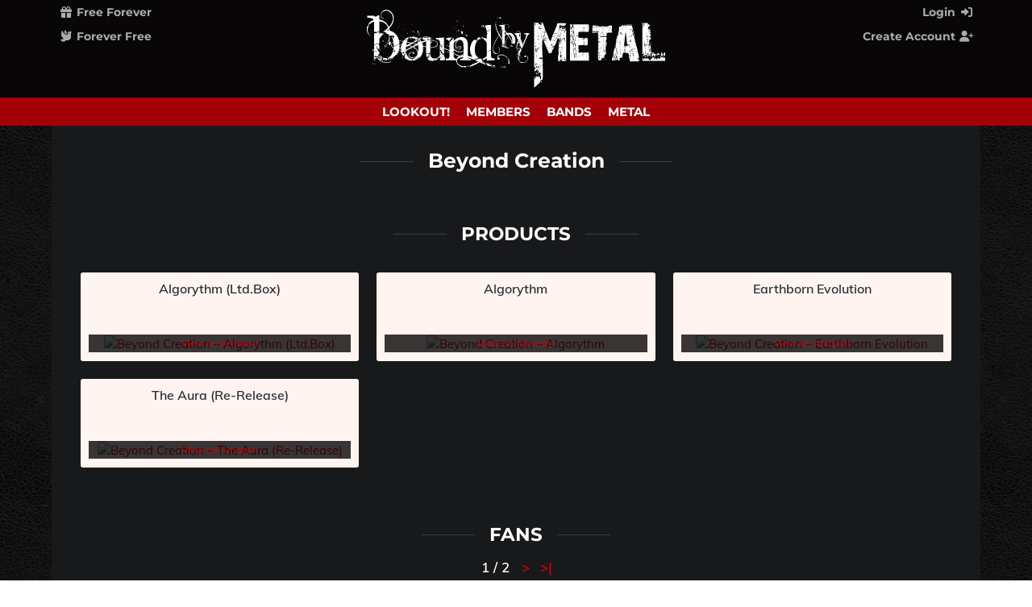

--- FILE ---
content_type: text/html;charset=UTF-8
request_url: https://www.boundbymetal.com/en/common/artist/beyond-creation_2991
body_size: 6669
content:
<?xml version='1.0' encoding='UTF-8' ?>
<!DOCTYPE html>
<html lang="en" xmlns="http://www.w3.org/1999/xhtml"><head id="j_idt2">
            <meta charset="utf-8" />
            <meta content="width=device-width, initial-scale=1, user-scalable=no" name="viewport" />
    
    <meta name="thumbnail" content="https://www.boundbymetal.com/web/img/bound_by_metal_512x512.png?v=2" />
    
    
    <link rel="apple-touch-icon" sizes="180x180" href="https://www.boundbymetal.com/web/img/favicon/apple-touch-icon.png?v=2" />
    <link rel="icon" type="image/png" sizes="32x32" href="https://www.boundbymetal.com/web/img/favicon/favicon-32x32.png?v=2" />
    <link rel="manifest" href="https://www.boundbymetal.com/web/img/favicon/site.webmanifest?v=2" />
    <link rel="mask-icon" href="https://www.boundbymetal.com/web/img/favicon/safari-pinned-tab.svg?v=2" color="#000000" />
    <link rel="shortcut icon" href="https://www.boundbymetal.com/web/img/favicon/favicon.ico?v=2" />
    <meta name="apple-mobile-web-app-title" content="Bound by Metal" />
    <meta name="application-name" content="Bound by Metal" />
    <meta name="msapplication-TileColor" content="#ffffff" />
    <meta name="msapplication-config" content="https://www.boundbymetal.com/web/img/favicon/browserconfig.xml?v=2" />
    <meta name="theme-color" content="#ffffff" />

    
    <title>Beyond Creation</title>        
        <link rel="canonical" href="https://www.boundbymetal.com/en/common/artist/beyond-creation_2991" />
    <meta name="description" content="Discover Beyond Creation on Bound by Metal. All albums and videos of the band." />
    <meta name="keywords" content="Beyond Creation, video, album, albums, discography, biography" />
    <meta name="robots" content="index, follow" />

    
    <meta property="fb:app_id" content="1115853338497127" />
    <meta property="og:description" content="Discover Beyond Creation on Bound by Metal. All albums and videos of the band." />
    <meta property="og:image" content="https://www.boundbymetal.com/web/img/bound_by_metal_social_wallpaper.png" />
    <meta property="og:site_name" content="BoundByMetal.com" />
    <meta property="og:title" content="Beyond Creation" />
    <meta property="og:type" content="article" />
    <meta property="og:url" content="https://www.boundbymetal.com/en/common/artist/beyond-creation_2991" />

    
    <meta name="twitter:card" content="summary" />
    <meta name="twitter:description" content="Discover Beyond Creation on Bound by Metal. All albums and videos of the band." />
    <meta name="twitter:image" content="https://www.boundbymetal.com/web/img/bound_by_metal_social_wallpaper.png" />
    <meta name="twitter:title" content="Beyond Creation" />
    <meta name="twitter:url" content="https://www.boundbymetal.com/en/common/artist/beyond-creation_2991" />

            
            <script async="async" src="/web/lib/js/lazysizes/lazysizes.min.js" type="text/javascript"></script>
            
            
            <link as="style" href="/web/lib/css/reset/reset.css" rel="preload" />
            <link href="/web/lib/css/reset/reset.css" rel="stylesheet" type="text/css" />

            
            <link as="style" href="/web/css/compiled/fonts.css" rel="preload" />
            <link href="/web/css/compiled/fonts.css" rel="stylesheet" type="text/css" />
            
            
            <link as="style" href="/web/css/compiled/head.css" rel="preload" />
            <link href="/web/css/compiled/head.css" rel="stylesheet" type="text/css" /><link type="text/css" rel="stylesheet" href="/javax.faces.resource/theme.css.xhtml?ln=primefaces-mytheme" /><link type="text/css" rel="stylesheet" href="/javax.faces.resource/fa/font-awesome.css.xhtml?ln=primefaces&amp;v=6.1" /><script type="text/javascript" src="/javax.faces.resource/jquery/jquery.js.xhtml?ln=primefaces&amp;v=6.1"></script><script type="text/javascript" src="/javax.faces.resource/jsf.js.xhtml?ln=javax.faces"></script><script type="text/javascript">if(window.PrimeFaces){PrimeFaces.settings.locale='en';}</script>
            
            <link as="style" href="/web/lib/css/fontawesome-pro-6/css/all.min.css" rel="prefetch" />
            
            <link as="style" href="/web/lib/mixed/flag_icons/css/flag-icons.min.css" rel="prefetch" />
            
            
            
            
            
            
            <script defer="defer" src="/web/lib/js/javascript_templates/tmpl.min.js" type="text/javascript"></script>

            <script defer="defer" src="/web/lib/js/bpopup/jquery.bpopup.min.js" type="text/javascript"></script>

            <script defer="defer" src="/web/lib/js/dependson/dependsOn-1.0.2.min.js" type="text/javascript"></script>

            <script defer="defer" src="/web/lib/js/timeago/jquery.timeago.js" type="text/javascript"></script>
            <script defer="defer" src="/web/lib/js/timeago/locales/jquery.timeago.en.js" type="text/javascript"></script>
            
            <script defer="defer" src="/web/lib/js/he/he.js" type="text/javascript"></script>

            
            <script defer="defer" src="/web/js/compiled/head.js" type="text/javascript"></script></head><body>
    
    <script defer="defer" src="/web/lib/js/jstimezonedetect/jstz.min.js" type="text/javascript"></script>
    <script defer="defer" src="/web/lib/js/cookie/js.cookie.min.js" type="text/javascript"></script>
    <script defer="defer" src="/web/js/geo/time_zone_detector.js" type="text/javascript"></script>
    
    <script src="/web/lib/js/cookie/js.cookie.min.js" type="text/javascript"></script>
    <script src="/web/js/core/maintenance_announcement.js" type="text/javascript"></script>

    <div id="head" class="layoutHead">
        <div class="layoutMain3Width">

    
    <div id="pageletTop">
        <div id="pageletTopHarmonyLeft"><a href="/en/common/metal-community" class="logoWrapper">
        
        <picture>
            <source height="99" media="(min-width: 832px)" srcset="/web/img/logo/bound_by_metal_logo_white_desktop.svg"></source>
            <img alt="Bound by Metal – Metal Singles and Dating Community" height="97" src="/web/img/logo/bound_by_metal_logo_white_mobile.svg" title="Bound by Metal – Metal Singles and Dating Community" />
        </picture></a>
        </div><div id="pageletTopHarmonyCenter">
        <ul class="dropdownMenu dropdownMenuHeaderSubLeft communicationNotificationMenu communicationNotificationMenu--common">
            <li><a href="/en/common/choose-how-to-sign-up"><span class="symbol fa-solid fa-gift"></span> Free Forever</a>
                <br /><a href="/en/common/choose-how-to-sign-up"><span class="symbol fa-solid fa-dove"></span> Forever Free</a>
            </li>
        </ul>

    <script type="text/javascript">
        //when one link of "communicationNotificationMenu" is hovered then all links are hovered
        /* HINT: currently not needed since there is only one "li" (before: two)
         $(document).ready(function () {
         $('.communicationNotificationMenu li').hover(
         function () {
         $('.communicationNotificationMenu li').addClass('hover');
         },
         function () {
         $('.communicationNotificationMenu li').removeClass('hover');
         }
         );
         });
         */
    </script></div>
        <div id="pageletTopHarmonyRight">
        <ul class="dropdownMenu dropdownMenuHeaderSubRight">
            <li><a href="/en/common/login">Login <span class="symbol fa-solid fa-right-to-bracket"></span></a>
            </li>
            <li><a href="/en/common/choose-how-to-sign-up">Create Account <span class="symbol fa-solid fa-user-plus"></span></a>
            </li>
        </ul>
        </div>
    </div>
        </div>
    </div>
    <div id="neck" class="layoutNeck">
        <div>

    <div id="pageletNavi">

    <ul class="dropdownMenu dropdownMenuHeaderMain">
                <li><a href="/en/common/lookout">Lookout!</a>
                </li>
            <li><a href="/en/common/metal-fans">Members</a>
                
            </li>
            <li><a href="/en/common/metal-bands-from-a-to-z/v">Bands</a>
                
            </li>
            <li><a href="/en/common/metal-hall-of-fame">Metal</a>
                
            </li>
    </ul>
    </div>
        </div>
    </div>
    <div id="arm">
        <div>
        </div>
    </div>

                <div id="torso">
                    <div class="layoutMain3Width">
                        <div id="contentAlone">
                            <div id="content" class="layoutContent">
                                <div>
                <div class="contentPart"> 

    <div id="userBrandProfile">
            <h1 class="mediaBrandName emphasized horiLineShort">
                <span>Beyond Creation
                </span>
            </h1>

        <div class="buttonBar">
            <div class="buttonBarCenterOnly">
            </div>
        </div>
            
            

            <h2 class="emphasized horiLineShort"><span>Products</span></h2>

            <ul class="brandListXToY listTwoToThree">
                    <li>
                        <div class="brandListXToYLabel">
                            <div class="mediaData">Algorythm (Ltd.Box)
                            </div>
                        </div>
                        <div class="brandListXToYImage"><a href="https://www.amazon.de/dp/B07G1YZ9TZ?tag=bound-by-metal-21&amp;linkCode=osi&amp;th=1&amp;psc=1" rel="nofollow" target="_blank"><div class="imgOverlayContainer"><img src="https://www.boundbymetal.com/web/file/thumb/f7cec52649d9ba51779778310cbeda2b.jpg" alt="Beyond Creation – Algorythm (Ltd.Box)" height="170" title="Beyond Creation – Algorythm (Ltd.Box)" width="170" class="lazyload responsiveNoUpscale" />
                                    <div class="imgOverlayTextTop">View on Amazon</div></div></a>
                        </div>
                    </li>
                    <li>
                        <div class="brandListXToYLabel">
                            <div class="mediaData">Algorythm
                            </div>
                        </div>
                        <div class="brandListXToYImage"><a href="https://www.amazon.de/dp/B07G2DLVGY?tag=bound-by-metal-21&amp;linkCode=osi&amp;th=1&amp;psc=1" rel="nofollow" target="_blank"><div class="imgOverlayContainer"><img src="https://www.boundbymetal.com/web/file/thumb/5e44f44951c46280a0adfff0f1a979b6.jpg" alt="Beyond Creation – Algorythm" height="170" title="Beyond Creation – Algorythm" width="170" class="lazyload responsiveNoUpscale" />
                                    <div class="imgOverlayTextTop">View on Amazon</div></div></a>
                        </div>
                    </li>
                    <li>
                        <div class="brandListXToYLabel">
                            <div class="mediaData">Earthborn Evolution
                            </div>
                        </div>
                        <div class="brandListXToYImage"><a href="https://www.amazon.de/dp/B00MZ3X8YU?tag=bound-by-metal-21&amp;linkCode=osi&amp;th=1&amp;psc=1" rel="nofollow" target="_blank"><div class="imgOverlayContainer"><img src="https://www.boundbymetal.com/web/file/thumb/a7ad9ec0affc3690e54f007ff5010c44.jpg" alt="Beyond Creation – Earthborn Evolution" height="170" title="Beyond Creation – Earthborn Evolution" width="170" class="lazyload responsiveNoUpscale" />
                                    <div class="imgOverlayTextTop">View on Amazon</div></div></a>
                        </div>
                    </li>
                    <li>
                        <div class="brandListXToYLabel">
                            <div class="mediaData">The Aura (Re-Release)
                            </div>
                        </div>
                        <div class="brandListXToYImage"><a href="https://www.amazon.de/dp/B00BOZACSA?tag=bound-by-metal-21&amp;linkCode=osi&amp;th=1&amp;psc=1" rel="nofollow" target="_blank"><div class="imgOverlayContainer"><img src="https://www.boundbymetal.com/web/file/thumb/4d7643c3a9812a81e16a746327003d50.jpg" alt="Beyond Creation – The Aura (Re-Release)" height="170" title="Beyond Creation – The Aura (Re-Release)" width="170" class="lazyload responsiveNoUpscale" />
                                    <div class="imgOverlayTextTop">View on Amazon</div></div></a>
                        </div>
                    </li>
            </ul>
            
            

            
            <h2 class="emphasized horiLineShort" id="anchorFans"><span>Fans</span></h2>

    <div class="pgn">
        <div class="pgnNavi"><span class="pgnCentral">1 / 2</span><a href="/en/common/artist/beyond-creation_2991/2" class="pgnScroll"> &gt; </a><a href="/en/common/artist/beyond-creation_2991/2" class="pgnScroll"> &gt;|</a>
        </div>
    </div>

            <ul class="userListXToY listTwoToFour">

    <li>
        <div class="userListXToYImage"><a href="/web/page/member/user_profile.xhtml?login_name=Amariya"><img data-src="https://www.boundbymetal.com/web/file/thumb/80a66e563c86ca11278d04af75d3bfa8.jpg" src="" alt="Amariya" height="170" title="Amariya" width="170" class="lazyload responsiveNoUpscale noPointerEvents" /></a>
        </div>
        <div class="userListXToYLabel userListXToYLabelBottomRows3">

    <div class="userEssentialsVertical"><a href="/web/page/member/user_profile.xhtml?login_name=Amariya" class="userLoginName">Amariya</a>

        <div class="userData"><div class="whiteSpaceNoWrap"> <span class="fa-regular fa-venus"></span> 36 <span class="userStatusOffline fa-solid fa-circle" alt="Offline" title="Offline"></span></div><span class="fa-solid fa-right-to-bracket"></span> <span class="timeAgo" title="2025-11-23T15:12:00.000+0000">2025-11-23T15:12:00.000+0000</span><br />
                <span class="fi fi-al fis" title="AL"></span> 10** Tirana<br />
        </div>
    </div>
        </div>
    </li>

    <li>
        <div class="userListXToYImage"><a href="/web/page/member/user_profile.xhtml?login_name=Phrozenspite"><img data-src="https://www.boundbymetal.com/web/file/thumb/f4c9e50e8bd0814f945417bb14044bc8.jpg" src="" alt="Phrozenspite" height="170" title="Phrozenspite" width="170" class="lazyload responsiveNoUpscale noPointerEvents" /></a>
        </div>
        <div class="userListXToYLabel userListXToYLabelBottomRows3">

    <div class="userEssentialsVertical"><a href="/web/page/member/user_profile.xhtml?login_name=Phrozenspite" class="userLoginName">Phrozenspite</a>

        <div class="userData"><div class="whiteSpaceNoWrap"> <span class="fa-regular fa-mars"></span> 40 <span class="userStatusOffline fa-solid fa-circle" alt="Offline" title="Offline"></span></div><span class="fa-solid fa-right-to-bracket"></span> <span class="timeAgo" title="2025-11-23T13:27:04.000+0000">2025-11-23T13:27:04.000+0000</span><br />
                <span class="fi fi-us fis" title="US"></span> 03*** Concord<br />
        </div>
    </div>
        </div>
    </li>

    <li>
        <div class="userListXToYImage"><a href="/web/page/member/user_profile.xhtml?login_name=Skylar092"><img data-src="https://www.boundbymetal.com/web/file/thumb/3f0623a5da7e34b9b6ce50e6d63d3e19.jpg" src="" alt="Skylar092" height="170" title="Skylar092" width="170" class="lazyload responsiveNoUpscale noPointerEvents" /></a>
        </div>
        <div class="userListXToYLabel userListXToYLabelBottomRows3">

    <div class="userEssentialsVertical"><a href="/web/page/member/user_profile.xhtml?login_name=Skylar092" class="userLoginName">Skylar092</a>

        <div class="userData"><div class="whiteSpaceNoWrap"> <span class="fa-regular fa-mars"></span> 33 <span class="userStatusOffline fa-solid fa-circle" alt="Offline" title="Offline"></span></div><span class="fa-solid fa-right-to-bracket"></span> <span class="timeAgo" title="2025-11-20T20:29:53.000+0000">2025-11-20T20:29:53.000+0000</span><br />
                <span class="fi fi-us fis" title="US"></span> 68*** Boelus<br />
        </div>
    </div>
        </div>
    </li>

    <li>
        <div class="userListXToYImage"><a href="/web/page/member/user_profile.xhtml?login_name=Davos"><img data-src="https://www.boundbymetal.com/web/file/thumb/d091d0fe3583dd3661f7314bb44b5212.jpg" src="" alt="Davos" height="170" title="Davos" width="170" class="lazyload responsiveNoUpscale noPointerEvents" /></a>
        </div>
        <div class="userListXToYLabel userListXToYLabelBottomRows3">

    <div class="userEssentialsVertical"><a href="/web/page/member/user_profile.xhtml?login_name=Davos" class="userLoginName">Davos</a>

        <div class="userData"><div class="whiteSpaceNoWrap"> <span class="fa-regular fa-mars"></span> 33 <span class="userStatusOffline fa-solid fa-circle" alt="Offline" title="Offline"></span></div><span class="fa-solid fa-right-to-bracket"></span> <span class="timeAgo" title="2025-11-19T20:17:53.000+0000">2025-11-19T20:17:53.000+0000</span><br />
                <span class="fi fi-cz fis" title="CZ"></span> 68**** Vážany<br />
        </div>
    </div>
        </div>
    </li>

    <li>
        <div class="userListXToYImage"><a href="/web/page/member/user_profile.xhtml?login_name=ALIEN"><img data-src="https://www.boundbymetal.com/web/file/thumb/de0caf9a0b0f179d7971f11e5916d4de.jpg" src="" alt="ALIEN" height="170" title="ALIEN" width="170" class="lazyload responsiveNoUpscale noPointerEvents" /></a>
        </div>
        <div class="userListXToYLabel userListXToYLabelBottomRows3">

    <div class="userEssentialsVertical"><a href="/web/page/member/user_profile.xhtml?login_name=ALIEN" class="userLoginName">ALIEN</a>

        <div class="userData"><div class="whiteSpaceNoWrap"> <span class="fa-regular fa-mars"></span> 44 <span class="userStatusOffline fa-solid fa-circle" alt="Offline" title="Offline"></span></div><span class="fa-solid fa-right-to-bracket"></span> <span class="timeAgo" title="2025-11-19T18:29:33.000+0000">2025-11-19T18:29:33.000+0000</span><br />
                <span class="fi fi-de fis" title="DE"></span> 23*** Lübeck<br />
        </div>
    </div>
        </div>
    </li>

    <li>
        <div class="userListXToYImage"><a href="/web/page/member/user_profile.xhtml?login_name=Oblivious_To_Evil"><img data-src="https://www.boundbymetal.com/web/file/thumb/43fec6d2713d302f26b5ae0c554b5418.jpg" src="" alt="Oblivious_To_Evil" height="170" title="Oblivious_To_Evil" width="170" class="lazyload responsiveNoUpscale noPointerEvents" /></a>
        </div>
        <div class="userListXToYLabel userListXToYLabelBottomRows3">

    <div class="userEssentialsVertical"><a href="/web/page/member/user_profile.xhtml?login_name=Oblivious_To_Evil" class="userLoginName">Oblivious_To_Evil</a>

        <div class="userData"><div class="whiteSpaceNoWrap"> <span class="fa-regular fa-mars"></span> 26 <span class="userStatusOffline fa-solid fa-circle" alt="Offline" title="Offline"></span></div><span class="fa-solid fa-right-to-bracket"></span> <span class="timeAgo" title="2025-11-18T13:36:27.000+0000">2025-11-18T13:36:27.000+0000</span><br />
                <span class="fi fi-de fis" title="DE"></span> 66*** Gerhardsbrunn<br />
        </div>
    </div>
        </div>
    </li>

    <li>
        <div class="userListXToYImage"><a href="/web/page/member/user_profile.xhtml?login_name=Arthur"><img data-src="https://www.boundbymetal.com/web/file/thumb/a1e7ac315392bfa5197be815d37e0c18.jpg" src="" alt="Arthur" height="170" title="Arthur" width="170" class="lazyload responsiveNoUpscale noPointerEvents" /></a>
        </div>
        <div class="userListXToYLabel userListXToYLabelBottomRows3">

    <div class="userEssentialsVertical"><a href="/web/page/member/user_profile.xhtml?login_name=Arthur" class="userLoginName">Arthur</a>

        <div class="userData"><div class="whiteSpaceNoWrap"> <span class="fa-regular fa-mars"></span> 20 <span class="userStatusOffline fa-solid fa-circle" alt="Offline" title="Offline"></span></div><span class="fa-solid fa-right-to-bracket"></span> <span class="timeAgo" title="2025-11-18T00:23:22.000+0000">2025-11-18T00:23:22.000+0000</span><br />
                <span class="fi fi-fr fis" title="FR"></span> 76*** Rouen<br />
        </div>
    </div>
        </div>
    </li>

    <li>
        <div class="userListXToYImage"><a href="/web/page/member/user_profile.xhtml?login_name=ollyhills"><img data-src="https://www.boundbymetal.com/web/file/thumb/f07567c99cd2db1d3d762bcae639f921.jpg" src="" alt="ollyhills" height="170" title="ollyhills" width="170" class="lazyload responsiveNoUpscale noPointerEvents" /></a>
        </div>
        <div class="userListXToYLabel userListXToYLabelBottomRows3">

    <div class="userEssentialsVertical"><a href="/web/page/member/user_profile.xhtml?login_name=ollyhills" class="userLoginName">ollyhills</a>

        <div class="userData"><div class="whiteSpaceNoWrap"> <span class="fa-regular fa-mars"></span> 37 <span class="userStatusOffline fa-solid fa-circle" alt="Offline" title="Offline"></span></div><span class="fa-solid fa-right-to-bracket"></span> <span class="timeAgo" title="2025-11-16T02:08:16.000+0000">2025-11-16T02:08:16.000+0000</span><br />
                <span class="fi fi-gb fis" title="GB"></span> CM* Galleyend<br />
        </div>
    </div>
        </div>
    </li>

    <li>
        <div class="userListXToYImage"><a href="/web/page/member/user_profile.xhtml?login_name=Yahia"><img data-src="https://www.boundbymetal.com/web/file/thumb/fa574730ba7b44e3f92af4e283ecf3f8.jpg" src="" alt="Yahia" height="170" title="Yahia" width="170" class="lazyload responsiveNoUpscale noPointerEvents" /></a>
        </div>
        <div class="userListXToYLabel userListXToYLabelBottomRows3">

    <div class="userEssentialsVertical"><a href="/web/page/member/user_profile.xhtml?login_name=Yahia" class="userLoginName">Yahia</a>

        <div class="userData"><div class="whiteSpaceNoWrap"> <span class="fa-regular fa-mars"></span> 24 <span class="userStatusOffline fa-solid fa-circle" alt="Offline" title="Offline"></span></div><span class="fa-solid fa-right-to-bracket"></span> <span class="timeAgo" title="2025-11-15T10:33:52.000+0000">2025-11-15T10:33:52.000+0000</span><br />
                <span class="fi fi-dz fis" title="DZ"></span> 16*** Alger Palais Du Gouvernement<br />
        </div>
    </div>
        </div>
    </li>

    <li>
        <div class="userListXToYImage"><a href="/web/page/member/user_profile.xhtml?login_name=_Kataklysm_"><img data-src="https://www.boundbymetal.com/web/file/thumb/c094fa343c259458fa2ed92ecdf03c6e.jpg" src="" alt="_Kataklysm_" height="170" title="_Kataklysm_" width="170" class="lazyload responsiveNoUpscale noPointerEvents" /></a>
        </div>
        <div class="userListXToYLabel userListXToYLabelBottomRows3">

    <div class="userEssentialsVertical"><a href="/web/page/member/user_profile.xhtml?login_name=_Kataklysm_" class="userLoginName">_Kataklysm_</a>

        <div class="userData"><div class="whiteSpaceNoWrap"> <span class="fa-regular fa-venus"></span> 33 <span class="userStatusOffline fa-solid fa-circle" alt="Offline" title="Offline"></span></div><span class="fa-solid fa-right-to-bracket"></span> <span class="timeAgo" title="2025-11-11T16:59:17.000+0000">2025-11-11T16:59:17.000+0000</span><br />
                <span class="fi fi-de fis" title="DE"></span> 47*** Duisburg<br />
        </div>
    </div>
        </div>
    </li>

    <li>
        <div class="userListXToYImage"><a href="/web/page/member/user_profile.xhtml?login_name=Confused_Igor"><img data-src="https://www.boundbymetal.com/web/file/thumb/0453e803f62da3612190cd70812f08ad.jpg" src="" alt="Confused_Igor" height="170" title="Confused_Igor" width="170" class="lazyload responsiveNoUpscale noPointerEvents" /></a>
        </div>
        <div class="userListXToYLabel userListXToYLabelBottomRows3">

    <div class="userEssentialsVertical"><a href="/web/page/member/user_profile.xhtml?login_name=Confused_Igor" class="userLoginName">Confused_Igor</a>

        <div class="userData"><div class="whiteSpaceNoWrap"> <span class="fa-regular fa-mars"></span> 37 <span class="userStatusOffline fa-solid fa-circle" alt="Offline" title="Offline"></span></div><span class="fa-solid fa-right-to-bracket"></span> <span class="timeAgo" title="2025-11-11T15:36:36.000+0000">2025-11-11T15:36:36.000+0000</span><br />
                <span class="fi fi-de fis" title="DE"></span> 50*** Köln<br />
        </div>
    </div>
        </div>
    </li>

    <li>
        <div class="userListXToYImage"><a href="/web/page/member/user_profile.xhtml?login_name=SonofDarkness"><img data-src="https://www.boundbymetal.com/web/file/thumb/23ec2a91a54dd83cdd3a46570d24b684.jpg" src="" alt="SonofDarkness" height="170" title="SonofDarkness" width="170" class="lazyload responsiveNoUpscale noPointerEvents" /></a>
        </div>
        <div class="userListXToYLabel userListXToYLabelBottomRows3">

    <div class="userEssentialsVertical"><a href="/web/page/member/user_profile.xhtml?login_name=SonofDarkness" class="userLoginName">SonofDarkness</a>

        <div class="userData"><div class="whiteSpaceNoWrap"> <span class="fa-regular fa-mars"></span> 35 <span class="userStatusOffline fa-solid fa-circle" alt="Offline" title="Offline"></span></div><span class="fa-solid fa-right-to-bracket"></span> <span class="timeAgo" title="2025-11-07T20:31:32.000+0000">2025-11-07T20:31:32.000+0000</span><br />
                <span class="fi fi-us fis" title="US"></span> 80*** Broomfield<br />
        </div>
    </div>
        </div>
    </li>

    <li>
        <div class="userListXToYImage"><a href="/web/page/member/user_profile.xhtml?login_name=Natalie1234"><img data-src="https://www.boundbymetal.com/web/file/thumb/d1f723f30f8ac303ee2461f7befb8c7b.jpg" src="" alt="Natalie1234" height="170" title="Natalie1234" width="170" class="lazyload responsiveNoUpscale noPointerEvents" /></a>
        </div>
        <div class="userListXToYLabel userListXToYLabelBottomRows3">

    <div class="userEssentialsVertical"><a href="/web/page/member/user_profile.xhtml?login_name=Natalie1234" class="userLoginName">Natalie1234</a>

        <div class="userData"><div class="whiteSpaceNoWrap"> <span class="fa-regular fa-venus"></span> 26 <span class="userStatusOffline fa-solid fa-circle" alt="Offline" title="Offline"></span></div><span class="fa-solid fa-right-to-bracket"></span> <span class="timeAgo" title="2025-11-03T16:11:12.000+0000">2025-11-03T16:11:12.000+0000</span><br />
                <span class="fi fi-de fis" title="DE"></span> 12*** Berlin<br />
        </div>
    </div>
        </div>
    </li>

    <li>
        <div class="userListXToYImage"><a href="/web/page/member/user_profile.xhtml?login_name=EternallyFutile"><img data-src="https://www.boundbymetal.com/web/file/thumb/8f2d9087b8d432a5ab761b0ea5a66968.jpg" src="" alt="EternallyFutile" height="170" title="EternallyFutile" width="170" class="lazyload responsiveNoUpscale noPointerEvents" /></a>
        </div>
        <div class="userListXToYLabel userListXToYLabelBottomRows3">

    <div class="userEssentialsVertical"><a href="/web/page/member/user_profile.xhtml?login_name=EternallyFutile" class="userLoginName">EternallyFutile</a>

        <div class="userData"><div class="whiteSpaceNoWrap"> <span class="fa-regular fa-mars"></span> 32 <span class="userStatusOffline fa-solid fa-circle" alt="Offline" title="Offline"></span></div><span class="fa-solid fa-right-to-bracket"></span> <span class="timeAgo" title="2025-09-25T15:50:09.000+0000">2025-09-25T15:50:09.000+0000</span><br />
                <span class="fi fi-us fis" title="US"></span> 80*** Denver<br />
        </div>
    </div>
        </div>
    </li>

    <li>
        <div class="userListXToYImage"><a href="/web/page/member/user_profile.xhtml?login_name=Chevy-Dune"><img data-src="https://www.boundbymetal.com/web/file/thumb/c6f5b02920cbe326f702593b38f349ec.jpg" src="" alt="Chevy-Dune" height="170" title="Chevy-Dune" width="170" class="lazyload responsiveNoUpscale noPointerEvents" /></a>
        </div>
        <div class="userListXToYLabel userListXToYLabelBottomRows3">

    <div class="userEssentialsVertical"><a href="/web/page/member/user_profile.xhtml?login_name=Chevy-Dune" class="userLoginName">Chevy-Dune</a>

        <div class="userData"><div class="whiteSpaceNoWrap"> <span class="fa-regular fa-mars"></span> 35 <span class="userStatusOffline fa-solid fa-circle" alt="Offline" title="Offline"></span></div><span class="fa-solid fa-right-to-bracket"></span> <span class="timeAgo" title="2025-07-13T16:08:00.000+0000">2025-07-13T16:08:00.000+0000</span><br />
                <span class="fi fi-il fis" title="IL"></span> 91***** Jerusalem<br />
        </div>
    </div>
        </div>
    </li>

    <li>
        <div class="userListXToYImage"><a href="/web/page/member/user_profile.xhtml?login_name=Medusa666"><img data-src="https://www.boundbymetal.com/web/file/thumb/09d99a099fbeae03ce589e5c2bf8fc58.jpg" src="" alt="Medusa666" height="169" title="Medusa666" width="169" class="lazyload responsiveNoUpscale noPointerEvents" /></a>
        </div>
        <div class="userListXToYLabel userListXToYLabelBottomRows3">

    <div class="userEssentialsVertical"><a href="/web/page/member/user_profile.xhtml?login_name=Medusa666" class="userLoginName">Medusa666</a>

        <div class="userData"><div class="whiteSpaceNoWrap"> <span class="fa-regular fa-venus"></span> 48 <span class="userStatusOffline fa-solid fa-circle" alt="Offline" title="Offline"></span></div><span class="fa-solid fa-right-to-bracket"></span> <span class="timeAgo" title="2025-06-08T21:20:58.000+0000">2025-06-08T21:20:58.000+0000</span><br />
                <span class="fi fi-de fis" title="DE"></span> 87*** Kaufbeuren<br />
        </div>
    </div>
        </div>
    </li>

    <li>
        <div class="userListXToYImage"><a href="/web/page/member/user_profile.xhtml?login_name=Lyptus"><img data-src="https://www.boundbymetal.com/web/file/thumb/6e0ede0f5fa8be0ef8de0babc7b90714.jpg" src="" alt="Lyptus" height="170" title="Lyptus" width="170" class="lazyload responsiveNoUpscale noPointerEvents" /></a>
        </div>
        <div class="userListXToYLabel userListXToYLabelBottomRows3">

    <div class="userEssentialsVertical"><a href="/web/page/member/user_profile.xhtml?login_name=Lyptus" class="userLoginName">Lyptus</a>

        <div class="userData"><div class="whiteSpaceNoWrap"> <span class="fa-regular fa-mars"></span> 32 <span class="userStatusOffline fa-solid fa-circle" alt="Offline" title="Offline"></span></div><span class="fa-solid fa-right-to-bracket"></span> <span class="timeAgo" title="2025-05-28T17:19:19.000+0000">2025-05-28T17:19:19.000+0000</span><br />
                <span class="fi fi-fr fis" title="FR"></span> 75*** Paris<br />
        </div>
    </div>
        </div>
    </li>

    <li>
        <div class="userListXToYImage"><a href="/web/page/member/user_profile.xhtml?login_name=Grievance"><img data-src="https://www.boundbymetal.com/web/file/thumb/44b6bfcfe64f386124463c97f947a542.jpg" src="" alt="Grievance" height="170" title="Grievance" width="170" class="lazyload responsiveNoUpscale noPointerEvents" /></a>
        </div>
        <div class="userListXToYLabel userListXToYLabelBottomRows3">

    <div class="userEssentialsVertical"><a href="/web/page/member/user_profile.xhtml?login_name=Grievance" class="userLoginName">Grievance</a>

        <div class="userData"><div class="whiteSpaceNoWrap"> <span class="fa-regular fa-mars"></span> 26 <span class="userStatusOffline fa-solid fa-circle" alt="Offline" title="Offline"></span></div><span class="fa-solid fa-right-to-bracket"></span> <span class="timeAgo" title="2025-05-19T13:18:09.000+0000">2025-05-19T13:18:09.000+0000</span><br />
                <span class="fi fi-au fis" title="AU"></span> 45** Buderim<br />
        </div>
    </div>
        </div>
    </li>

    <li>
        <div class="userListXToYImage"><a href="/web/page/member/user_profile.xhtml?login_name=boppel"><img data-src="https://www.boundbymetal.com/web/file/thumb/482e6d991339df8244c5a1460c8e0500.jpg" src="" alt="boppel" height="170" title="boppel" width="170" class="lazyload responsiveNoUpscale noPointerEvents" /></a>
        </div>
        <div class="userListXToYLabel userListXToYLabelBottomRows3">

    <div class="userEssentialsVertical"><a href="/web/page/member/user_profile.xhtml?login_name=boppel" class="userLoginName">boppel</a>

        <div class="userData"><div class="whiteSpaceNoWrap"> <span class="fa-regular fa-mars"></span> 36 <span class="userStatusOffline fa-solid fa-circle" alt="Offline" title="Offline"></span></div><span class="fa-solid fa-right-to-bracket"></span> <span class="timeAgo" title="2024-06-24T20:44:48.000+0000">2024-06-24T20:44:48.000+0000</span><br />
                <span class="fi fi-de fis" title="DE"></span> 70*** Stuttgart<br />
        </div>
    </div>
        </div>
    </li>

    <li>
        <div class="userListXToYImage"><a href="/web/page/member/user_profile.xhtml?login_name=LunarMadness"><img data-src="https://www.boundbymetal.com/web/file/thumb/497db7e879559a31f7cc1857d68d0cd9.jpg" src="" alt="LunarMadness" height="170" title="LunarMadness" width="170" class="lazyload responsiveNoUpscale noPointerEvents" /></a>
        </div>
        <div class="userListXToYLabel userListXToYLabelBottomRows3">

    <div class="userEssentialsVertical"><a href="/web/page/member/user_profile.xhtml?login_name=LunarMadness" class="userLoginName">LunarMadness</a>

        <div class="userData"><div class="whiteSpaceNoWrap"> <span class="fa-regular fa-mars"></span> 29 <span class="userStatusOffline fa-solid fa-circle" alt="Offline" title="Offline"></span></div><span class="fa-solid fa-right-to-bracket"></span> <span class="timeAgo" title="2024-05-23T12:16:03.000+0000">2024-05-23T12:16:03.000+0000</span><br />
                <span class="fi fi-de fis" title="DE"></span> 47*** Krefeld<br />
        </div>
    </div>
        </div>
    </li>

    <li>
        <div class="userListXToYImage"><a href="/web/page/member/user_profile.xhtml?login_name=Oroborus"><img data-src="https://www.boundbymetal.com/web/file/thumb/6f5dc4bdfe40bb25ff664926b1f04e11.jpg" src="" alt="Oroborus" height="170" title="Oroborus" width="170" class="lazyload responsiveNoUpscale noPointerEvents" /></a>
        </div>
        <div class="userListXToYLabel userListXToYLabelBottomRows3">

    <div class="userEssentialsVertical"><a href="/web/page/member/user_profile.xhtml?login_name=Oroborus" class="userLoginName">Oroborus</a>

        <div class="userData"><div class="whiteSpaceNoWrap"> <span class="fa-regular fa-mars"></span> 37 <span class="userStatusOffline fa-solid fa-circle" alt="Offline" title="Offline"></span></div><span class="fa-solid fa-right-to-bracket"></span> <span class="timeAgo" title="2024-05-12T08:23:27.000+0000">2024-05-12T08:23:27.000+0000</span><br />
                <span class="fi fi-cu fis" title="CU"></span> 10*** Havana<br />
        </div>
    </div>
        </div>
    </li>

    <li>
        <div class="userListXToYImage"><a href="/web/page/member/user_profile.xhtml?login_name=Fabiola"><img data-src="https://www.boundbymetal.com/web/file/thumb/8098766ae1183d2b0d056b8145427644.jpg" src="" alt="Fabiola" height="170" title="Fabiola" width="170" class="lazyload responsiveNoUpscale noPointerEvents" /></a>
        </div>
        <div class="userListXToYLabel userListXToYLabelBottomRows3">

    <div class="userEssentialsVertical"><a href="/web/page/member/user_profile.xhtml?login_name=Fabiola" class="userLoginName">Fabiola</a>

        <div class="userData"><div class="whiteSpaceNoWrap"> <span class="fa-regular fa-venus"></span> 34 <span class="userStatusOffline fa-solid fa-circle" alt="Offline" title="Offline"></span></div><span class="fa-solid fa-right-to-bracket"></span> <span class="timeAgo" title="2024-04-22T00:14:36.000+0000">2024-04-22T00:14:36.000+0000</span><br />
                <span class="fi fi-mx fis" title="MX"></span> 06*** San Rafael<br />
        </div>
    </div>
        </div>
    </li>

    <li>
        <div class="userListXToYImage"><a href="/web/page/member/user_profile.xhtml?login_name=Axeyt"><img data-src="https://www.boundbymetal.com/web/file/thumb/bf710636214158c8c80bb75e5dafdcf9.jpg" src="" alt="Axeyt" height="170" title="Axeyt" width="170" class="lazyload responsiveNoUpscale noPointerEvents" /></a>
        </div>
        <div class="userListXToYLabel userListXToYLabelBottomRows3">

    <div class="userEssentialsVertical"><a href="/web/page/member/user_profile.xhtml?login_name=Axeyt" class="userLoginName">Axeyt</a>

        <div class="userData"><div class="whiteSpaceNoWrap"> <span class="fa-regular fa-mars"></span> 26 <span class="userStatusOffline fa-solid fa-circle" alt="Offline" title="Offline"></span></div><span class="fa-solid fa-right-to-bracket"></span> <span class="timeAgo" title="2024-04-03T09:07:26.000+0000">2024-04-03T09:07:26.000+0000</span><br />
                <span class="fi fi-ch fis" title="CH"></span> 54** Künten<br />
        </div>
    </div>
        </div>
    </li>

    <li>
        <div class="userListXToYImage"><a href="/web/page/member/user_profile.xhtml?login_name=Zyron"><img data-src="https://www.boundbymetal.com/web/file/thumb/5b56083c8caa39134d9efb3f8db27229.jpg" src="" alt="Zyron" height="170" title="Zyron" width="170" class="lazyload responsiveNoUpscale noPointerEvents" /></a>
        </div>
        <div class="userListXToYLabel userListXToYLabelBottomRows3">

    <div class="userEssentialsVertical"><a href="/web/page/member/user_profile.xhtml?login_name=Zyron" class="userLoginName">Zyron</a>

        <div class="userData"><div class="whiteSpaceNoWrap"> <span class="fa-regular fa-mars"></span> 39 <span class="userStatusOffline fa-solid fa-circle" alt="Offline" title="Offline"></span></div><span class="fa-solid fa-right-to-bracket"></span> <span class="timeAgo" title="2024-02-16T21:09:13.000+0000">2024-02-16T21:09:13.000+0000</span><br />
                <span class="fi fi-no fis" title="NO"></span> 15** Rygge<br />
        </div>
    </div>
        </div>
    </li>
            </ul>

    <div class="pgn">
        <div class="pgnNavi"><span class="pgnCentral">1 / 2</span><a href="/en/common/artist/beyond-creation_2991/2" class="pgnScroll"> &gt; </a><a href="/en/common/artist/beyond-creation_2991/2" class="pgnScroll"> &gt;|</a>
        </div>
    </div>

            <script type="text/javascript">
                $(document).ready(function() {
                    var path = window.location.pathname;
                    var pathParts = path.split('/');
                    var pathPartLast = pathParts[pathParts.length - 1];

                    if (!isNaN(pathPartLast)) { //scroll to fans headline anchor when fans pagination is used
                        document.getElementById('anchorFans').scrollIntoView();
                    }
                });
            </script>
    </div>
                </div>
                                </div>
                            </div>
                        </div>
                    </div>
                </div>

    <div id="leg">
        <div>
        </div>
    </div>
    <div id="heel" class="layoutHeel">
        <div class="layoutMain3Width">

    
    <div class="footerNavi footerColumnsCountDesktop_4">
        <div class="footerColumn">
            <div class="footerColumnHeadline">Metal</div>
            <ul class="footerColumnList">
                    <li><a href="/en/common/lookout">Lookout!</a>
                    </li>
                <li><a href="/en/common/metal-fans">Metal Fans</a>
                </li>
                <li><a href="/en/common/metal-bands-from-a-to-z/d">Metal Bands</a>
                </li>
                <li><a href="/en/common/metal-hall-of-fame">Metal Hall of Fame</a>
                </li>
                <li><a href="/en/common/metal-genres-graph">Metal History</a>
                </li>
                <li><a href="/web/page/common/charts.xhtml?language=en">Metal Releases</a>
                </li>
                <li><a href="https://www.metal-archives.com/" rel="nofollow" target="_blank">Metal Encyclopaedia </a>
                </li>
            </ul>
        </div>
        <div class="footerColumn">            
            <div class="footerColumnHeadline">About</div>
            <ul class="footerColumnList">
                <li><a href="/en/common/imprint">Imprint</a>
                </li>
                <li><a href="/de/common/terms-of-use">Terms of use</a>
                </li>
                <li><a href="/de/common/privacy">Privacy policy</a>
                </li>
                <li><a href="/en/common/metal-promotion">Advertising | Media Data</a>
                </li>
                <li><a href="/en/common/press">Press</a>
                </li>
                <li><a href="https://www.facebook.com/allboundbymetal/" target="_blank">Bound by Metal @ Facebook</a>
                </li>
                
                <li><a href="/en/common/about">About Bound by Metal</a>
                </li>
                
                <li><a href="https://en.wikipedia.org/wiki/Global_warming" target="_blank">The end of the world as we know it</a>
                </li>
            </ul>
        </div>
        <div class="footerColumn">
            <div class="footerColumnHeadline">Languages</div>

            <ul class="footerColumnList">
                    <li styleClass="whiteSpaceNoWrap"><a href="https://www.boundbymetal.com/en/common/metal-community">Bound by Metal – English</a>
                    </li>
                    <li styleClass="whiteSpaceNoWrap"><a href="https://www.boundbymetal.com/de/common/metal-community">Bound by Metal – Deutsch</a>
                    </li>
            </ul>
        </div>
        <div class="footerColumn">
            <div class="footerColumnHeadline">Start Pages</div>

            <ul class="footerColumnList">
                    <li styleClass="whiteSpaceNoWrap"><a href="https://www.boundbymetal.com/bg/common/metal-community">Bound by Metal – Български</a>
                    </li>
                    <li styleClass="whiteSpaceNoWrap"><a href="https://www.boundbymetal.com/cs/common/metal-community">Bound by Metal – Čeština</a>
                    </li>
                    <li styleClass="whiteSpaceNoWrap"><a href="https://www.boundbymetal.com/da/common/metal-community">Bound by Metal – Dansk</a>
                    </li>
                    <li styleClass="whiteSpaceNoWrap"><a href="https://www.boundbymetal.com/el/common/metal-community">Bound by Metal – Ελληνικά</a>
                    </li>
                    <li styleClass="whiteSpaceNoWrap"><a href="https://www.boundbymetal.com/es/common/metal-community">Bound by Metal – Español</a>
                    </li>
                    <li styleClass="whiteSpaceNoWrap"><a href="https://www.boundbymetal.com/et/common/metal-community">Bound by Metal – Eesti</a>
                    </li>
                    <li styleClass="whiteSpaceNoWrap"><a href="https://www.boundbymetal.com/fi/common/metal-community">Bound by Metal – Suomi</a>
                    </li>
                    <li styleClass="whiteSpaceNoWrap"><a href="https://www.boundbymetal.com/fr/common/metal-community">Bound by Metal – Français</a>
                    </li>
                    <li styleClass="whiteSpaceNoWrap"><a href="https://www.boundbymetal.com/hu/common/metal-community">Bound by Metal – Magyar</a>
                    </li>
                    <li styleClass="whiteSpaceNoWrap"><a href="https://www.boundbymetal.com/it/common/metal-community">Bound by Metal – Italiano</a>
                    </li>
                    <li styleClass="whiteSpaceNoWrap"><a href="https://www.boundbymetal.com/lt/common/metal-community">Bound by Metal – Lietuvių</a>
                    </li>
                    <li styleClass="whiteSpaceNoWrap"><a href="https://www.boundbymetal.com/lv/common/metal-community">Bound by Metal – Latviešu</a>
                    </li>
                    <li styleClass="whiteSpaceNoWrap"><a href="https://www.boundbymetal.com/nl/common/metal-community">Bound by Metal – Nederlands</a>
                    </li>
                    <li styleClass="whiteSpaceNoWrap"><a href="https://www.boundbymetal.com/no/common/metal-community">Bound by Metal – Norsk</a>
                    </li>
                    <li styleClass="whiteSpaceNoWrap"><a href="https://www.boundbymetal.com/pl/common/metal-community">Bound by Metal – Polski</a>
                    </li>
                    <li styleClass="whiteSpaceNoWrap"><a href="https://www.boundbymetal.com/pt/common/metal-community">Bound by Metal – Português</a>
                    </li>
                    <li styleClass="whiteSpaceNoWrap"><a href="https://www.boundbymetal.com/ro/common/metal-community">Bound by Metal – Română</a>
                    </li>
                    <li styleClass="whiteSpaceNoWrap"><a href="https://www.boundbymetal.com/ru/common/metal-community">Bound by Metal – Русский</a>
                    </li>
                    <li styleClass="whiteSpaceNoWrap"><a href="https://www.boundbymetal.com/sk/common/metal-community">Bound by Metal – Slovenčina</a>
                    </li>
                    <li styleClass="whiteSpaceNoWrap"><a href="https://www.boundbymetal.com/sl/common/metal-community">Bound by Metal – Slovenščina</a>
                    </li>
                    <li styleClass="whiteSpaceNoWrap"><a href="https://www.boundbymetal.com/sv/common/metal-community">Bound by Metal – Svenska</a>
                    </li>
                    <li styleClass="whiteSpaceNoWrap"><a href="https://www.boundbymetal.com/tr/common/metal-community">Bound by Metal – Türkçe</a>
                    </li>
                    <li styleClass="whiteSpaceNoWrap"><a href="https://www.boundbymetal.com/uk/common/metal-community">Bound by Metal – Українська</a>
                    </li>
            </ul>
        </div>
    </div>
        </div>
    </div>
    <div id="foot" class="layoutFoot">
        <div class="layoutMain3Width">

    
    <div class="footerBar">
        <a href="https://www.boundbymetal.com" rel="nofollow" target="_blank">Bound by Metal – Metal Scene</a>
        <a href="https://www.woven.black" rel="nofollow" target="_blank">Woven Black – Dark Scene</a>
        <a href="https://www.heartshot.community" rel="nofollow" target="_blank">Heartshot – Gamer Scene</a>
        <a href="https://www.youmeveggie.com" target="_blank">You Me Veggie – Veggie Scene</a>        
    </div>
        </div>
    </div>

    <link href="/web/css/compiled/body_closing.css" rel="stylesheet" type="text/css" />
    
    <link href="/web/lib/css/fontawesome-pro-6/css/all.min.css" rel="stylesheet" type="text/css" />
    
    <link href="/web/lib/mixed/flag_icons/css/flag-icons.min.css" rel="stylesheet" type="text/css" />
    
    
    <link as="style" href="/web/lib/mixed/datepicker/datepicker.min.css" rel="prefetch" /></body>

</html>

--- FILE ---
content_type: text/css
request_url: https://www.boundbymetal.com/web/lib/css/fontawesome-pro-6/css/all.min.css
body_size: 179130
content:
/*!
 * Font Awesome Pro 6.2.0 by @fontawesome - https://fontawesome.com
 * License - https://fontawesome.com/license (Commercial License)
 * Copyright 2022 Fonticons, Inc.
 */.fa{font-family:var(--fa-style-family,"Font Awesome 6 Pro");font-weight:var(--fa-style,900)}.fa,.fa-classic,.fa-sharp,.fas,.fa-solid,.far,.fa-regular,.fal,.fa-light,.fat,.fa-thin,.fad,.fa-duotone,.fass,.fa-sharp-solid,.fab,.fa-brands{-moz-osx-font-smoothing:grayscale;-webkit-font-smoothing:antialiased;display:var(--fa-display,inline-block);font-style:normal;font-variant:normal;line-height:1;text-rendering:auto}.fas,.fa-classic,.fa-solid,.far,.fa-regular,.fal,.fa-light,.fat,.fa-thin{font-family:'Font Awesome 6 Pro'}.fab,.fa-brands{font-family:'Font Awesome 6 Brands'}.fad,.fa-classic.fa-duotone,.fa-duotone{font-family:'Font Awesome 6 Duotone'}.fass,.fa-sharp{font-family:'Font Awesome 6 Sharp';font-weight:900}.fa-1x{font-size:1em}.fa-2x{font-size:2em}.fa-3x{font-size:3em}.fa-4x{font-size:4em}.fa-5x{font-size:5em}.fa-6x{font-size:6em}.fa-7x{font-size:7em}.fa-8x{font-size:8em}.fa-9x{font-size:9em}.fa-10x{font-size:10em}.fa-2xs{font-size:0.625em;line-height:0.1em;vertical-align:0.225em}.fa-xs{font-size:0.75em;line-height:0.08333em;vertical-align:0.125em}.fa-sm{font-size:0.875em;line-height:0.07143em;vertical-align:0.05357em}.fa-lg{font-size:1.25em;line-height:0.05em;vertical-align:-0.075em}.fa-xl{font-size:1.5em;line-height:0.04167em;vertical-align:-0.125em}.fa-2xl{font-size:2em;line-height:0.03125em;vertical-align:-0.1875em}.fa-fw{text-align:center;width:1.25em}.fa-ul{list-style-type:none;margin-left:var(--fa-li-margin,2.5em);padding-left:0}.fa-ul > li{position:relative}.fa-li{left:calc(var(--fa-li-width,2em) * -1);position:absolute;text-align:center;width:var(--fa-li-width,2em);line-height:inherit}.fa-border{border-color:var(--fa-border-color,#eee);border-radius:var(--fa-border-radius,0.1em);border-style:var(--fa-border-style,solid);border-width:var(--fa-border-width,0.08em);padding:var(--fa-border-padding,0.2em 0.25em 0.15em)}.fa-pull-left{float:left;margin-right:var(--fa-pull-margin,0.3em)}.fa-pull-right{float:right;margin-left:var(--fa-pull-margin,0.3em)}.fa-beat{-webkit-animation-name:fa-beat;animation-name:fa-beat;-webkit-animation-delay:var(--fa-animation-delay,0s);animation-delay:var(--fa-animation-delay,0s);-webkit-animation-direction:var(--fa-animation-direction,normal);animation-direction:var(--fa-animation-direction,normal);-webkit-animation-duration:var(--fa-animation-duration,1s);animation-duration:var(--fa-animation-duration,1s);-webkit-animation-iteration-count:var(--fa-animation-iteration-count,infinite);animation-iteration-count:var(--fa-animation-iteration-count,infinite);-webkit-animation-timing-function:var(--fa-animation-timing,ease-in-out);animation-timing-function:var(--fa-animation-timing,ease-in-out)}.fa-bounce{-webkit-animation-name:fa-bounce;animation-name:fa-bounce;-webkit-animation-delay:var(--fa-animation-delay,0s);animation-delay:var(--fa-animation-delay,0s);-webkit-animation-direction:var(--fa-animation-direction,normal);animation-direction:var(--fa-animation-direction,normal);-webkit-animation-duration:var(--fa-animation-duration,1s);animation-duration:var(--fa-animation-duration,1s);-webkit-animation-iteration-count:var(--fa-animation-iteration-count,infinite);animation-iteration-count:var(--fa-animation-iteration-count,infinite);-webkit-animation-timing-function:var(--fa-animation-timing,cubic-bezier(0.28,0.84,0.42,1));animation-timing-function:var(--fa-animation-timing,cubic-bezier(0.28,0.84,0.42,1))}.fa-fade{-webkit-animation-name:fa-fade;animation-name:fa-fade;-webkit-animation-delay:var(--fa-animation-delay,0s);animation-delay:var(--fa-animation-delay,0s);-webkit-animation-direction:var(--fa-animation-direction,normal);animation-direction:var(--fa-animation-direction,normal);-webkit-animation-duration:var(--fa-animation-duration,1s);animation-duration:var(--fa-animation-duration,1s);-webkit-animation-iteration-count:var(--fa-animation-iteration-count,infinite);animation-iteration-count:var(--fa-animation-iteration-count,infinite);-webkit-animation-timing-function:var(--fa-animation-timing,cubic-bezier(0.4,0,0.6,1));animation-timing-function:var(--fa-animation-timing,cubic-bezier(0.4,0,0.6,1))}.fa-beat-fade{-webkit-animation-name:fa-beat-fade;animation-name:fa-beat-fade;-webkit-animation-delay:var(--fa-animation-delay,0s);animation-delay:var(--fa-animation-delay,0s);-webkit-animation-direction:var(--fa-animation-direction,normal);animation-direction:var(--fa-animation-direction,normal);-webkit-animation-duration:var(--fa-animation-duration,1s);animation-duration:var(--fa-animation-duration,1s);-webkit-animation-iteration-count:var(--fa-animation-iteration-count,infinite);animation-iteration-count:var(--fa-animation-iteration-count,infinite);-webkit-animation-timing-function:var(--fa-animation-timing,cubic-bezier(0.4,0,0.6,1));animation-timing-function:var(--fa-animation-timing,cubic-bezier(0.4,0,0.6,1))}.fa-flip{-webkit-animation-name:fa-flip;animation-name:fa-flip;-webkit-animation-delay:var(--fa-animation-delay,0s);animation-delay:var(--fa-animation-delay,0s);-webkit-animation-direction:var(--fa-animation-direction,normal);animation-direction:var(--fa-animation-direction,normal);-webkit-animation-duration:var(--fa-animation-duration,1s);animation-duration:var(--fa-animation-duration,1s);-webkit-animation-iteration-count:var(--fa-animation-iteration-count,infinite);animation-iteration-count:var(--fa-animation-iteration-count,infinite);-webkit-animation-timing-function:var(--fa-animation-timing,ease-in-out);animation-timing-function:var(--fa-animation-timing,ease-in-out)}.fa-shake{-webkit-animation-name:fa-shake;animation-name:fa-shake;-webkit-animation-delay:var(--fa-animation-delay,0s);animation-delay:var(--fa-animation-delay,0s);-webkit-animation-direction:var(--fa-animation-direction,normal);animation-direction:var(--fa-animation-direction,normal);-webkit-animation-duration:var(--fa-animation-duration,1s);animation-duration:var(--fa-animation-duration,1s);-webkit-animation-iteration-count:var(--fa-animation-iteration-count,infinite);animation-iteration-count:var(--fa-animation-iteration-count,infinite);-webkit-animation-timing-function:var(--fa-animation-timing,linear);animation-timing-function:var(--fa-animation-timing,linear)}.fa-spin{-webkit-animation-name:fa-spin;animation-name:fa-spin;-webkit-animation-delay:var(--fa-animation-delay,0s);animation-delay:var(--fa-animation-delay,0s);-webkit-animation-direction:var(--fa-animation-direction,normal);animation-direction:var(--fa-animation-direction,normal);-webkit-animation-duration:var(--fa-animation-duration,2s);animation-duration:var(--fa-animation-duration,2s);-webkit-animation-iteration-count:var(--fa-animation-iteration-count,infinite);animation-iteration-count:var(--fa-animation-iteration-count,infinite);-webkit-animation-timing-function:var(--fa-animation-timing,linear);animation-timing-function:var(--fa-animation-timing,linear)}.fa-spin-reverse{--fa-animation-direction:reverse}.fa-pulse,.fa-spin-pulse{-webkit-animation-name:fa-spin;animation-name:fa-spin;-webkit-animation-direction:var(--fa-animation-direction,normal);animation-direction:var(--fa-animation-direction,normal);-webkit-animation-duration:var(--fa-animation-duration,1s);animation-duration:var(--fa-animation-duration,1s);-webkit-animation-iteration-count:var(--fa-animation-iteration-count,infinite);animation-iteration-count:var(--fa-animation-iteration-count,infinite);-webkit-animation-timing-function:var(--fa-animation-timing,steps(8));animation-timing-function:var(--fa-animation-timing,steps(8))}@media (prefers-reduced-motion:reduce){.fa-beat,.fa-bounce,.fa-fade,.fa-beat-fade,.fa-flip,.fa-pulse,.fa-shake,.fa-spin,.fa-spin-pulse{-webkit-animation-delay:-1ms;animation-delay:-1ms;-webkit-animation-duration:1ms;animation-duration:1ms;-webkit-animation-iteration-count:1;animation-iteration-count:1;transition-delay:0s;transition-duration:0s}}@-webkit-keyframes fa-beat{0%,90%{-webkit-transform:scale(1);transform:scale(1)}45%{-webkit-transform:scale(var(--fa-beat-scale,1.25));transform:scale(var(--fa-beat-scale,1.25))}}@keyframes fa-beat{0%,90%{-webkit-transform:scale(1);transform:scale(1)}45%{-webkit-transform:scale(var(--fa-beat-scale,1.25));transform:scale(var(--fa-beat-scale,1.25))}}@-webkit-keyframes fa-bounce{0%{-webkit-transform:scale(1,1) translateY(0);transform:scale(1,1) translateY(0)}10%{-webkit-transform:scale(var(--fa-bounce-start-scale-x,1.1),var(--fa-bounce-start-scale-y,0.9)) translateY(0);transform:scale(var(--fa-bounce-start-scale-x,1.1),var(--fa-bounce-start-scale-y,0.9)) translateY(0)}30%{-webkit-transform:scale(var(--fa-bounce-jump-scale-x,0.9),var(--fa-bounce-jump-scale-y,1.1)) translateY(var(--fa-bounce-height,-0.5em));transform:scale(var(--fa-bounce-jump-scale-x,0.9),var(--fa-bounce-jump-scale-y,1.1)) translateY(var(--fa-bounce-height,-0.5em))}50%{-webkit-transform:scale(var(--fa-bounce-land-scale-x,1.05),var(--fa-bounce-land-scale-y,0.95)) translateY(0);transform:scale(var(--fa-bounce-land-scale-x,1.05),var(--fa-bounce-land-scale-y,0.95)) translateY(0)}57%{-webkit-transform:scale(1,1) translateY(var(--fa-bounce-rebound,-0.125em));transform:scale(1,1) translateY(var(--fa-bounce-rebound,-0.125em))}64%{-webkit-transform:scale(1,1) translateY(0);transform:scale(1,1) translateY(0)}100%{-webkit-transform:scale(1,1) translateY(0);transform:scale(1,1) translateY(0)}}@keyframes fa-bounce{0%{-webkit-transform:scale(1,1) translateY(0);transform:scale(1,1) translateY(0)}10%{-webkit-transform:scale(var(--fa-bounce-start-scale-x,1.1),var(--fa-bounce-start-scale-y,0.9)) translateY(0);transform:scale(var(--fa-bounce-start-scale-x,1.1),var(--fa-bounce-start-scale-y,0.9)) translateY(0)}30%{-webkit-transform:scale(var(--fa-bounce-jump-scale-x,0.9),var(--fa-bounce-jump-scale-y,1.1)) translateY(var(--fa-bounce-height,-0.5em));transform:scale(var(--fa-bounce-jump-scale-x,0.9),var(--fa-bounce-jump-scale-y,1.1)) translateY(var(--fa-bounce-height,-0.5em))}50%{-webkit-transform:scale(var(--fa-bounce-land-scale-x,1.05),var(--fa-bounce-land-scale-y,0.95)) translateY(0);transform:scale(var(--fa-bounce-land-scale-x,1.05),var(--fa-bounce-land-scale-y,0.95)) translateY(0)}57%{-webkit-transform:scale(1,1) translateY(var(--fa-bounce-rebound,-0.125em));transform:scale(1,1) translateY(var(--fa-bounce-rebound,-0.125em))}64%{-webkit-transform:scale(1,1) translateY(0);transform:scale(1,1) translateY(0)}100%{-webkit-transform:scale(1,1) translateY(0);transform:scale(1,1) translateY(0)}}@-webkit-keyframes fa-fade{50%{opacity:var(--fa-fade-opacity,0.4)}}@keyframes fa-fade{50%{opacity:var(--fa-fade-opacity,0.4)}}@-webkit-keyframes fa-beat-fade{0%,100%{opacity:var(--fa-beat-fade-opacity,0.4);-webkit-transform:scale(1);transform:scale(1)}50%{opacity:1;-webkit-transform:scale(var(--fa-beat-fade-scale,1.125));transform:scale(var(--fa-beat-fade-scale,1.125))}}@keyframes fa-beat-fade{0%,100%{opacity:var(--fa-beat-fade-opacity,0.4);-webkit-transform:scale(1);transform:scale(1)}50%{opacity:1;-webkit-transform:scale(var(--fa-beat-fade-scale,1.125));transform:scale(var(--fa-beat-fade-scale,1.125))}}@-webkit-keyframes fa-flip{50%{-webkit-transform:rotate3d(var(--fa-flip-x,0),var(--fa-flip-y,1),var(--fa-flip-z,0),var(--fa-flip-angle,-180deg));transform:rotate3d(var(--fa-flip-x,0),var(--fa-flip-y,1),var(--fa-flip-z,0),var(--fa-flip-angle,-180deg))}}@keyframes fa-flip{50%{-webkit-transform:rotate3d(var(--fa-flip-x,0),var(--fa-flip-y,1),var(--fa-flip-z,0),var(--fa-flip-angle,-180deg));transform:rotate3d(var(--fa-flip-x,0),var(--fa-flip-y,1),var(--fa-flip-z,0),var(--fa-flip-angle,-180deg))}}@-webkit-keyframes fa-shake{0%{-webkit-transform:rotate(-15deg);transform:rotate(-15deg)}4%{-webkit-transform:rotate(15deg);transform:rotate(15deg)}8%,24%{-webkit-transform:rotate(-18deg);transform:rotate(-18deg)}12%,28%{-webkit-transform:rotate(18deg);transform:rotate(18deg)}16%{-webkit-transform:rotate(-22deg);transform:rotate(-22deg)}20%{-webkit-transform:rotate(22deg);transform:rotate(22deg)}32%{-webkit-transform:rotate(-12deg);transform:rotate(-12deg)}36%{-webkit-transform:rotate(12deg);transform:rotate(12deg)}40%,100%{-webkit-transform:rotate(0deg);transform:rotate(0deg)}}@keyframes fa-shake{0%{-webkit-transform:rotate(-15deg);transform:rotate(-15deg)}4%{-webkit-transform:rotate(15deg);transform:rotate(15deg)}8%,24%{-webkit-transform:rotate(-18deg);transform:rotate(-18deg)}12%,28%{-webkit-transform:rotate(18deg);transform:rotate(18deg)}16%{-webkit-transform:rotate(-22deg);transform:rotate(-22deg)}20%{-webkit-transform:rotate(22deg);transform:rotate(22deg)}32%{-webkit-transform:rotate(-12deg);transform:rotate(-12deg)}36%{-webkit-transform:rotate(12deg);transform:rotate(12deg)}40%,100%{-webkit-transform:rotate(0deg);transform:rotate(0deg)}}@-webkit-keyframes fa-spin{0%{-webkit-transform:rotate(0deg);transform:rotate(0deg)}100%{-webkit-transform:rotate(360deg);transform:rotate(360deg)}}@keyframes fa-spin{0%{-webkit-transform:rotate(0deg);transform:rotate(0deg)}100%{-webkit-transform:rotate(360deg);transform:rotate(360deg)}}.fa-rotate-90{-webkit-transform:rotate(90deg);transform:rotate(90deg)}.fa-rotate-180{-webkit-transform:rotate(180deg);transform:rotate(180deg)}.fa-rotate-270{-webkit-transform:rotate(270deg);transform:rotate(270deg)}.fa-flip-horizontal{-webkit-transform:scale(-1,1);transform:scale(-1,1)}.fa-flip-vertical{-webkit-transform:scale(1,-1);transform:scale(1,-1)}.fa-flip-both,.fa-flip-horizontal.fa-flip-vertical{-webkit-transform:scale(-1,-1);transform:scale(-1,-1)}.fa-rotate-by{-webkit-transform:rotate(var(--fa-rotate-angle,none));transform:rotate(var(--fa-rotate-angle,none))}.fa-stack{display:inline-block;height:2em;line-height:2em;position:relative;vertical-align:middle;width:2.5em}.fa-stack-1x,.fa-stack-2x{left:0;position:absolute;text-align:center;width:100%;z-index:var(--fa-stack-z-index,auto)}.fa-stack-1x{line-height:inherit}.fa-stack-2x{font-size:2em}.fa-inverse{color:var(--fa-inverse,#fff)}.fa-0::before{content:"\30"}.fa-1::before{content:"\31"}.fa-2::before{content:"\32"}.fa-3::before{content:"\33"}.fa-4::before{content:"\34"}.fa-5::before{content:"\35"}.fa-6::before{content:"\36"}.fa-7::before{content:"\37"}.fa-8::before{content:"\38"}.fa-9::before{content:"\39"}.fa-fill-drip::before{content:"\f576"}.fa-arrows-to-circle::before{content:"\e4bd"}.fa-circle-chevron-right::before{content:"\f138"}.fa-chevron-circle-right::before{content:"\f138"}.fa-wagon-covered::before{content:"\f8ee"}.fa-line-height::before{content:"\f871"}.fa-bagel::before{content:"\e3d7"}.fa-transporter-7::before{content:"\e2a8"}.fa-at::before{content:"\40"}.fa-rectangles-mixed::before{content:"\e323"}.fa-phone-arrow-up-right::before{content:"\e224"}.fa-phone-arrow-up::before{content:"\e224"}.fa-phone-outgoing::before{content:"\e224"}.fa-trash-can::before{content:"\f2ed"}.fa-trash-alt::before{content:"\f2ed"}.fa-circle-l::before{content:"\e114"}.fa-head-side-goggles::before{content:"\f6ea"}.fa-head-vr::before{content:"\f6ea"}.fa-text-height::before{content:"\f034"}.fa-user-xmark::before{content:"\f235"}.fa-user-times::before{content:"\f235"}.fa-face-hand-yawn::before{content:"\e379"}.fa-gauge-simple-min::before{content:"\f62d"}.fa-tachometer-slowest::before{content:"\f62d"}.fa-stethoscope::before{content:"\f0f1"}.fa-coffin::before{content:"\f6c6"}.fa-message::before{content:"\f27a"}.fa-comment-alt::before{content:"\f27a"}.fa-salad::before{content:"\f81e"}.fa-bowl-salad::before{content:"\f81e"}.fa-info::before{content:"\f129"}.fa-robot-astromech::before{content:"\e2d2"}.fa-ring-diamond::before{content:"\e5ab"}.fa-fondue-pot::before{content:"\e40d"}.fa-theta::before{content:"\f69e"}.fa-face-hand-peeking::before{content:"\e481"}.fa-square-user::before{content:"\e283"}.fa-down-left-and-up-right-to-center::before{content:"\f422"}.fa-compress-alt::before{content:"\f422"}.fa-explosion::before{content:"\e4e9"}.fa-file-lines::before{content:"\f15c"}.fa-file-alt::before{content:"\f15c"}.fa-file-text::before{content:"\f15c"}.fa-wave-square::before{content:"\f83e"}.fa-ring::before{content:"\f70b"}.fa-building-un::before{content:"\e4d9"}.fa-dice-three::before{content:"\f527"}.fa-tire-pressure-warning::before{content:"\f633"}.fa-wifi-fair::before{content:"\f6ab"}.fa-wifi-2::before{content:"\f6ab"}.fa-calendar-days::before{content:"\f073"}.fa-calendar-alt::before{content:"\f073"}.fa-mp3-player::before{content:"\f8ce"}.fa-anchor-circle-check::before{content:"\e4aa"}.fa-tally-4::before{content:"\e297"}.fa-rectangle-history::before{content:"\e4a2"}.fa-building-circle-arrow-right::before{content:"\e4d1"}.fa-volleyball::before{content:"\f45f"}.fa-volleyball-ball::before{content:"\f45f"}.fa-sun-haze::before{content:"\f765"}.fa-text-size::before{content:"\f894"}.fa-ufo::before{content:"\e047"}.fa-fork::before{content:"\f2e3"}.fa-utensil-fork::before{content:"\f2e3"}.fa-arrows-up-to-line::before{content:"\e4c2"}.fa-mobile-signal::before{content:"\e1ef"}.fa-barcode-scan::before{content:"\f465"}.fa-sort-down::before{content:"\f0dd"}.fa-sort-desc::before{content:"\f0dd"}.fa-folder-arrow-down::before{content:"\e053"}.fa-folder-download::before{content:"\e053"}.fa-circle-minus::before{content:"\f056"}.fa-minus-circle::before{content:"\f056"}.fa-face-icicles::before{content:"\e37c"}.fa-shovel::before{content:"\f713"}.fa-door-open::before{content:"\f52b"}.fa-films::before{content:"\e17a"}.fa-right-from-bracket::before{content:"\f2f5"}.fa-sign-out-alt::before{content:"\f2f5"}.fa-face-glasses::before{content:"\e377"}.fa-nfc::before{content:"\e1f7"}.fa-atom::before{content:"\f5d2"}.fa-soap::before{content:"\e06e"}.fa-icons::before{content:"\f86d"}.fa-heart-music-camera-bolt::before{content:"\f86d"}.fa-microphone-lines-slash::before{content:"\f539"}.fa-microphone-alt-slash::before{content:"\f539"}.fa-closed-captioning-slash::before{content:"\e135"}.fa-calculator-simple::before{content:"\f64c"}.fa-calculator-alt::before{content:"\f64c"}.fa-bridge-circle-check::before{content:"\e4c9"}.fa-sliders-up::before{content:"\f3f1"}.fa-sliders-v::before{content:"\f3f1"}.fa-location-minus::before{content:"\f609"}.fa-map-marker-minus::before{content:"\f609"}.fa-pump-medical::before{content:"\e06a"}.fa-fingerprint::before{content:"\f577"}.fa-ski-boot::before{content:"\e3cc"}.fa-standard-definition::before{content:"\e28a"}.fa-rectangle-sd::before{content:"\e28a"}.fa-h1::before{content:"\f313"}.fa-hand-point-right::before{content:"\f0a4"}.fa-magnifying-glass-location::before{content:"\f689"}.fa-search-location::before{content:"\f689"}.fa-message-bot::before{content:"\e3b8"}.fa-forward-step::before{content:"\f051"}.fa-step-forward::before{content:"\f051"}.fa-face-smile-beam::before{content:"\f5b8"}.fa-smile-beam::before{content:"\f5b8"}.fa-light-ceiling::before{content:"\e016"}.fa-message-exclamation::before{content:"\f4a5"}.fa-comment-alt-exclamation::before{content:"\f4a5"}.fa-bowl-scoop::before{content:"\e3de"}.fa-bowl-shaved-ice::before{content:"\e3de"}.fa-square-x::before{content:"\e286"}.fa-utility-pole-double::before{content:"\e2c4"}.fa-flag-checkered::before{content:"\f11e"}.fa-chevrons-up::before{content:"\f325"}.fa-chevron-double-up::before{content:"\f325"}.fa-football::before{content:"\f44e"}.fa-football-ball::before{content:"\f44e"}.fa-user-vneck::before{content:"\e461"}.fa-school-circle-exclamation::before{content:"\e56c"}.fa-crop::before{content:"\f125"}.fa-angles-down::before{content:"\f103"}.fa-angle-double-down::before{content:"\f103"}.fa-users-rectangle::before{content:"\e594"}.fa-people-roof::before{content:"\e537"}.fa-square-arrow-right::before{content:"\f33b"}.fa-arrow-square-right::before{content:"\f33b"}.fa-location-plus::before{content:"\f60a"}.fa-map-marker-plus::before{content:"\f60a"}.fa-lightbulb-exclamation-on::before{content:"\e1ca"}.fa-people-line::before{content:"\e534"}.fa-beer-mug-empty::before{content:"\f0fc"}.fa-beer::before{content:"\f0fc"}.fa-crate-empty::before{content:"\e151"}.fa-diagram-predecessor::before{content:"\e477"}.fa-transporter::before{content:"\e042"}.fa-calendar-circle-user::before{content:"\e471"}.fa-arrow-up-long::before{content:"\f176"}.fa-long-arrow-up::before{content:"\f176"}.fa-person-carry-box::before{content:"\f4cf"}.fa-person-carry::before{content:"\f4cf"}.fa-fire-flame-simple::before{content:"\f46a"}.fa-burn::before{content:"\f46a"}.fa-person::before{content:"\f183"}.fa-male::before{content:"\f183"}.fa-laptop::before{content:"\f109"}.fa-file-csv::before{content:"\f6dd"}.fa-menorah::before{content:"\f676"}.fa-union::before{content:"\f6a2"}.fa-chevrons-left::before{content:"\f323"}.fa-chevron-double-left::before{content:"\f323"}.fa-circle-heart::before{content:"\f4c7"}.fa-heart-circle::before{content:"\f4c7"}.fa-truck-plane::before{content:"\e58f"}.fa-record-vinyl::before{content:"\f8d9"}.fa-bring-forward::before{content:"\f856"}.fa-square-p::before{content:"\e279"}.fa-face-grin-stars::before{content:"\f587"}.fa-grin-stars::before{content:"\f587"}.fa-sigma::before{content:"\f68b"}.fa-camera-movie::before{content:"\f8a9"}.fa-bong::before{content:"\f55c"}.fa-clarinet::before{content:"\f8ad"}.fa-truck-flatbed::before{content:"\e2b6"}.fa-spaghetti-monster-flying::before{content:"\f67b"}.fa-pastafarianism::before{content:"\f67b"}.fa-arrow-down-up-across-line::before{content:"\e4af"}.fa-leaf-heart::before{content:"\f4cb"}.fa-house-building::before{content:"\e1b1"}.fa-cheese-swiss::before{content:"\f7f0"}.fa-spoon::before{content:"\f2e5"}.fa-utensil-spoon::before{content:"\f2e5"}.fa-jar-wheat::before{content:"\e517"}.fa-envelopes-bulk::before{content:"\f674"}.fa-mail-bulk::before{content:"\f674"}.fa-file-circle-exclamation::before{content:"\e4eb"}.fa-bow-arrow::before{content:"\f6b9"}.fa-cart-xmark::before{content:"\e0dd"}.fa-hexagon-xmark::before{content:"\f2ee"}.fa-times-hexagon::before{content:"\f2ee"}.fa-xmark-hexagon::before{content:"\f2ee"}.fa-circle-h::before{content:"\f47e"}.fa-hospital-symbol::before{content:"\f47e"}.fa-merge::before{content:"\e526"}.fa-pager::before{content:"\f815"}.fa-cart-minus::before{content:"\e0db"}.fa-address-book::before{content:"\f2b9"}.fa-contact-book::before{content:"\f2b9"}.fa-pan-frying::before{content:"\e42c"}.fa-grid::before{content:"\e195"}.fa-grid-3::before{content:"\e195"}.fa-football-helmet::before{content:"\f44f"}.fa-hand-love::before{content:"\e1a5"}.fa-trees::before{content:"\f724"}.fa-strikethrough::before{content:"\f0cc"}.fa-page::before{content:"\e428"}.fa-k::before{content:"\4b"}.fa-diagram-previous::before{content:"\e478"}.fa-gauge-min::before{content:"\f628"}.fa-tachometer-alt-slowest::before{content:"\f628"}.fa-folder-grid::before{content:"\e188"}.fa-eggplant::before{content:"\e16c"}.fa-ram::before{content:"\f70a"}.fa-landmark-flag::before{content:"\e51c"}.fa-lips::before{content:"\f600"}.fa-pencil::before{content:"\f303"}.fa-pencil-alt::before{content:"\f303"}.fa-backward::before{content:"\f04a"}.fa-caret-right::before{content:"\f0da"}.fa-comments::before{content:"\f086"}.fa-paste::before{content:"\f0ea"}.fa-file-clipboard::before{content:"\f0ea"}.fa-desktop-arrow-down::before{content:"\e155"}.fa-code-pull-request::before{content:"\e13c"}.fa-pumpkin::before{content:"\f707"}.fa-clipboard-list::before{content:"\f46d"}.fa-pen-field::before{content:"\e211"}.fa-blueberries::before{content:"\e2e8"}.fa-truck-ramp-box::before{content:"\f4de"}.fa-truck-loading::before{content:"\f4de"}.fa-note::before{content:"\e1ff"}.fa-arrow-down-to-square::before{content:"\e096"}.fa-user-check::before{content:"\f4fc"}.fa-cloud-xmark::before{content:"\e35f"}.fa-vial-virus::before{content:"\e597"}.fa-book-blank::before{content:"\f5d9"}.fa-book-alt::before{content:"\f5d9"}.fa-golf-flag-hole::before{content:"\e3ac"}.fa-message-arrow-down::before{content:"\e1db"}.fa-comment-alt-arrow-down::before{content:"\e1db"}.fa-face-unamused::before{content:"\e39f"}.fa-sheet-plastic::before{content:"\e571"}.fa-circle-9::before{content:"\e0f6"}.fa-blog::before{content:"\f781"}.fa-user-ninja::before{content:"\f504"}.fa-pencil-slash::before{content:"\e215"}.fa-bowling-pins::before{content:"\f437"}.fa-person-arrow-up-from-line::before{content:"\e539"}.fa-down-right::before{content:"\e16b"}.fa-scroll-torah::before{content:"\f6a0"}.fa-torah::before{content:"\f6a0"}.fa-blinds-open::before{content:"\f8fc"}.fa-fence::before{content:"\e303"}.fa-up::before{content:"\f357"}.fa-arrow-alt-up::before{content:"\f357"}.fa-broom-ball::before{content:"\f458"}.fa-quidditch::before{content:"\f458"}.fa-quidditch-broom-ball::before{content:"\f458"}.fa-drumstick::before{content:"\f6d6"}.fa-square-v::before{content:"\e284"}.fa-face-awesome::before{content:"\e409"}.fa-gave-dandy::before{content:"\e409"}.fa-dial-off::before{content:"\e162"}.fa-toggle-off::before{content:"\f204"}.fa-face-smile-horns::before{content:"\e391"}.fa-box-archive::before{content:"\f187"}.fa-archive::before{content:"\f187"}.fa-grapes::before{content:"\e306"}.fa-person-drowning::before{content:"\e545"}.fa-dial-max::before{content:"\e15e"}.fa-circle-m::before{content:"\e115"}.fa-calendar-image::before{content:"\e0d4"}.fa-circle-caret-down::before{content:"\f32d"}.fa-caret-circle-down::before{content:"\f32d"}.fa-arrow-down-9-1::before{content:"\f886"}.fa-sort-numeric-desc::before{content:"\f886"}.fa-sort-numeric-down-alt::before{content:"\f886"}.fa-face-grin-tongue-squint::before{content:"\f58a"}.fa-grin-tongue-squint::before{content:"\f58a"}.fa-shish-kebab::before{content:"\f821"}.fa-spray-can::before{content:"\f5bd"}.fa-alarm-snooze::before{content:"\f845"}.fa-scarecrow::before{content:"\f70d"}.fa-truck-monster::before{content:"\f63b"}.fa-gift-card::before{content:"\f663"}.fa-w::before{content:"\57"}.fa-code-pull-request-draft::before{content:"\e3fa"}.fa-square-b::before{content:"\e264"}.fa-elephant::before{content:"\f6da"}.fa-earth-africa::before{content:"\f57c"}.fa-globe-africa::before{content:"\f57c"}.fa-rainbow::before{content:"\f75b"}.fa-circle-notch::before{content:"\f1ce"}.fa-tablet-screen-button::before{content:"\f3fa"}.fa-tablet-alt::before{content:"\f3fa"}.fa-paw::before{content:"\f1b0"}.fa-message-question::before{content:"\e1e3"}.fa-cloud::before{content:"\f0c2"}.fa-trowel-bricks::before{content:"\e58a"}.fa-square-3::before{content:"\e258"}.fa-face-flushed::before{content:"\f579"}.fa-flushed::before{content:"\f579"}.fa-hospital-user::before{content:"\f80d"}.fa-microwave::before{content:"\e01b"}.fa-tent-arrow-left-right::before{content:"\e57f"}.fa-cart-circle-arrow-up::before{content:"\e3f0"}.fa-trash-clock::before{content:"\e2b0"}.fa-gavel::before{content:"\f0e3"}.fa-legal::before{content:"\f0e3"}.fa-sprinkler-ceiling::before{content:"\e44c"}.fa-browsers::before{content:"\e0cb"}.fa-trillium::before{content:"\e588"}.fa-music-slash::before{content:"\f8d1"}.fa-truck-ramp::before{content:"\f4e0"}.fa-binoculars::before{content:"\f1e5"}.fa-microphone-slash::before{content:"\f131"}.fa-box-tissue::before{content:"\e05b"}.fa-circle-c::before{content:"\e101"}.fa-star-christmas::before{content:"\f7d4"}.fa-chart-bullet::before{content:"\e0e1"}.fa-motorcycle::before{content:"\f21c"}.fa-tree-christmas::before{content:"\f7db"}.fa-tire-flat::before{content:"\f632"}.fa-sunglasses::before{content:"\f892"}.fa-badge::before{content:"\f335"}.fa-message-pen::before{content:"\f4a4"}.fa-comment-alt-edit::before{content:"\f4a4"}.fa-message-edit::before{content:"\f4a4"}.fa-bell-concierge::before{content:"\f562"}.fa-concierge-bell::before{content:"\f562"}.fa-pen-ruler::before{content:"\f5ae"}.fa-pencil-ruler::before{content:"\f5ae"}.fa-chess-rook-piece::before{content:"\f448"}.fa-chess-rook-alt::before{content:"\f448"}.fa-square-root::before{content:"\f697"}.fa-album-collection-circle-plus::before{content:"\e48e"}.fa-people-arrows::before{content:"\e068"}.fa-people-arrows-left-right::before{content:"\e068"}.fa-face-angry-horns::before{content:"\e368"}.fa-mars-and-venus-burst::before{content:"\e523"}.fa-tombstone::before{content:"\f720"}.fa-square-caret-right::before{content:"\f152"}.fa-caret-square-right::before{content:"\f152"}.fa-scissors::before{content:"\f0c4"}.fa-cut::before{content:"\f0c4"}.fa-list-music::before{content:"\f8c9"}.fa-sun-plant-wilt::before{content:"\e57a"}.fa-toilets-portable::before{content:"\e584"}.fa-hockey-puck::before{content:"\f453"}.fa-hyphen::before{content:"\2d"}.fa-table::before{content:"\f0ce"}.fa-user-chef::before{content:"\e3d2"}.fa-message-image::before{content:"\e1e0"}.fa-comment-alt-image::before{content:"\e1e0"}.fa-users-medical::before{content:"\f830"}.fa-sensor-triangle-exclamation::before{content:"\e029"}.fa-sensor-alert::before{content:"\e029"}.fa-magnifying-glass-arrow-right::before{content:"\e521"}.fa-tachograph-digital::before{content:"\f566"}.fa-digital-tachograph::before{content:"\f566"}.fa-face-mask::before{content:"\e37f"}.fa-pickleball::before{content:"\e435"}.fa-star-sharp-half::before{content:"\e28c"}.fa-users-slash::before{content:"\e073"}.fa-clover::before{content:"\e139"}.fa-meat::before{content:"\f814"}.fa-reply::before{content:"\f3e5"}.fa-mail-reply::before{content:"\f3e5"}.fa-star-and-crescent::before{content:"\f699"}.fa-empty-set::before{content:"\f656"}.fa-house-fire::before{content:"\e50c"}.fa-square-minus::before{content:"\f146"}.fa-minus-square::before{content:"\f146"}.fa-helicopter::before{content:"\f533"}.fa-bird::before{content:"\e469"}.fa-compass::before{content:"\f14e"}.fa-square-caret-down::before{content:"\f150"}.fa-caret-square-down::before{content:"\f150"}.fa-heart-half-stroke::before{content:"\e1ac"}.fa-heart-half-alt::before{content:"\e1ac"}.fa-file-circle-question::before{content:"\e4ef"}.fa-laptop-code::before{content:"\f5fc"}.fa-joystick::before{content:"\f8c5"}.fa-grill-fire::before{content:"\e5a4"}.fa-rectangle-vertical-history::before{content:"\e237"}.fa-swatchbook::before{content:"\f5c3"}.fa-prescription-bottle::before{content:"\f485"}.fa-bars::before{content:"\f0c9"}.fa-navicon::before{content:"\f0c9"}.fa-keyboard-left::before{content:"\e1c3"}.fa-people-group::before{content:"\e533"}.fa-hourglass-end::before{content:"\f253"}.fa-hourglass-3::before{content:"\f253"}.fa-heart-crack::before{content:"\f7a9"}.fa-heart-broken::before{content:"\f7a9"}.fa-face-beam-hand-over-mouth::before{content:"\e47c"}.fa-droplet-percent::before{content:"\f750"}.fa-humidity::before{content:"\f750"}.fa-square-up-right::before{content:"\f360"}.fa-external-link-square-alt::before{content:"\f360"}.fa-face-kiss-beam::before{content:"\f597"}.fa-kiss-beam::before{content:"\f597"}.fa-corn::before{content:"\f6c7"}.fa-roller-coaster::before{content:"\e324"}.fa-photo-film-music::before{content:"\e228"}.fa-radar::before{content:"\e024"}.fa-sickle::before{content:"\f822"}.fa-film::before{content:"\f008"}.fa-coconut::before{content:"\e2f6"}.fa-ruler-horizontal::before{content:"\f547"}.fa-shield-cross::before{content:"\f712"}.fa-cassette-tape::before{content:"\f8ab"}.fa-square-terminal::before{content:"\e32a"}.fa-people-robbery::before{content:"\e536"}.fa-lightbulb::before{content:"\f0eb"}.fa-caret-left::before{content:"\f0d9"}.fa-comment-middle::before{content:"\e149"}.fa-trash-can-list::before{content:"\e2ab"}.fa-block::before{content:"\e46a"}.fa-circle-exclamation::before{content:"\f06a"}.fa-exclamation-circle::before{content:"\f06a"}.fa-school-circle-xmark::before{content:"\e56d"}.fa-arrow-right-from-bracket::before{content:"\f08b"}.fa-sign-out::before{content:"\f08b"}.fa-face-frown-slight::before{content:"\e376"}.fa-circle-chevron-down::before{content:"\f13a"}.fa-chevron-circle-down::before{content:"\f13a"}.fa-sidebar-flip::before{content:"\e24f"}.fa-unlock-keyhole::before{content:"\f13e"}.fa-unlock-alt::before{content:"\f13e"}.fa-temperature-list::before{content:"\e299"}.fa-cloud-showers-heavy::before{content:"\f740"}.fa-headphones-simple::before{content:"\f58f"}.fa-headphones-alt::before{content:"\f58f"}.fa-sitemap::before{content:"\f0e8"}.fa-pipe-section::before{content:"\e438"}.fa-space-station-moon-construction::before{content:"\e034"}.fa-space-station-moon-alt::before{content:"\e034"}.fa-circle-dollar-to-slot::before{content:"\f4b9"}.fa-donate::before{content:"\f4b9"}.fa-memory::before{content:"\f538"}.fa-face-sleeping::before{content:"\e38d"}.fa-road-spikes::before{content:"\e568"}.fa-fire-burner::before{content:"\e4f1"}.fa-squirrel::before{content:"\f71a"}.fa-arrow-up-to-line::before{content:"\f341"}.fa-arrow-to-top::before{content:"\f341"}.fa-flag::before{content:"\f024"}.fa-face-cowboy-hat::before{content:"\e36e"}.fa-hanukiah::before{content:"\f6e6"}.fa-chart-scatter-3d::before{content:"\e0e8"}.fa-square-code::before{content:"\e267"}.fa-feather::before{content:"\f52d"}.fa-volume-low::before{content:"\f027"}.fa-volume-down::before{content:"\f027"}.fa-xmark-to-slot::before{content:"\f771"}.fa-times-to-slot::before{content:"\f771"}.fa-vote-nay::before{content:"\f771"}.fa-box-taped::before{content:"\f49a"}.fa-box-alt::before{content:"\f49a"}.fa-comment-slash::before{content:"\f4b3"}.fa-swords::before{content:"\f71d"}.fa-cloud-sun-rain::before{content:"\f743"}.fa-album::before{content:"\f89f"}.fa-circle-n::before{content:"\e118"}.fa-compress::before{content:"\f066"}.fa-wheat-awn::before{content:"\e2cd"}.fa-wheat-alt::before{content:"\e2cd"}.fa-ankh::before{content:"\f644"}.fa-hands-holding-child::before{content:"\e4fa"}.fa-asterisk::before{content:"\2a"}.fa-key-skeleton-left-right::before{content:"\e3b4"}.fa-comment-lines::before{content:"\f4b0"}.fa-luchador-mask::before{content:"\f455"}.fa-luchador::before{content:"\f455"}.fa-mask-luchador::before{content:"\f455"}.fa-square-check::before{content:"\f14a"}.fa-check-square::before{content:"\f14a"}.fa-shredder::before{content:"\f68a"}.fa-book-open-cover::before{content:"\e0c0"}.fa-book-open-alt::before{content:"\e0c0"}.fa-sandwich::before{content:"\f81f"}.fa-peseta-sign::before{content:"\e221"}.fa-square-parking-slash::before{content:"\f617"}.fa-parking-slash::before{content:"\f617"}.fa-train-tunnel::before{content:"\e454"}.fa-heading::before{content:"\f1dc"}.fa-header::before{content:"\f1dc"}.fa-ghost::before{content:"\f6e2"}.fa-face-anguished::before{content:"\e369"}.fa-hockey-sticks::before{content:"\f454"}.fa-abacus::before{content:"\f640"}.fa-film-simple::before{content:"\f3a0"}.fa-film-alt::before{content:"\f3a0"}.fa-list::before{content:"\f03a"}.fa-list-squares::before{content:"\f03a"}.fa-tree-palm::before{content:"\f82b"}.fa-square-phone-flip::before{content:"\f87b"}.fa-phone-square-alt::before{content:"\f87b"}.fa-cart-plus::before{content:"\f217"}.fa-gamepad::before{content:"\f11b"}.fa-border-center-v::before{content:"\f89d"}.fa-circle-dot::before{content:"\f192"}.fa-dot-circle::before{content:"\f192"}.fa-clipboard-medical::before{content:"\e133"}.fa-face-dizzy::before{content:"\f567"}.fa-dizzy::before{content:"\f567"}.fa-egg::before{content:"\f7fb"}.fa-up-to-line::before{content:"\f34d"}.fa-arrow-alt-to-top::before{content:"\f34d"}.fa-house-medical-circle-xmark::before{content:"\e513"}.fa-watch-fitness::before{content:"\f63e"}.fa-clock-nine-thirty::before{content:"\e34d"}.fa-campground::before{content:"\f6bb"}.fa-folder-plus::before{content:"\f65e"}.fa-jug::before{content:"\f8c6"}.fa-futbol::before{content:"\f1e3"}.fa-futbol-ball::before{content:"\f1e3"}.fa-soccer-ball::before{content:"\f1e3"}.fa-snow-blowing::before{content:"\f761"}.fa-paintbrush::before{content:"\f1fc"}.fa-paint-brush::before{content:"\f1fc"}.fa-lock::before{content:"\f023"}.fa-arrow-down-from-line::before{content:"\f345"}.fa-arrow-from-top::before{content:"\f345"}.fa-gas-pump::before{content:"\f52f"}.fa-signal-bars-slash::before{content:"\f694"}.fa-signal-alt-slash::before{content:"\f694"}.fa-monkey::before{content:"\f6fb"}.fa-rectangle-pro::before{content:"\e235"}.fa-pro::before{content:"\e235"}.fa-house-night::before{content:"\e010"}.fa-hot-tub-person::before{content:"\f593"}.fa-hot-tub::before{content:"\f593"}.fa-blanket::before{content:"\f498"}.fa-map-location::before{content:"\f59f"}.fa-map-marked::before{content:"\f59f"}.fa-house-flood-water::before{content:"\e50e"}.fa-comments-question-check::before{content:"\e14f"}.fa-tree::before{content:"\f1bb"}.fa-arrows-cross::before{content:"\e0a2"}.fa-backpack::before{content:"\f5d4"}.fa-square-small::before{content:"\e27e"}.fa-folder-arrow-up::before{content:"\e054"}.fa-folder-upload::before{content:"\e054"}.fa-bridge-lock::before{content:"\e4cc"}.fa-crosshairs-simple::before{content:"\e59f"}.fa-sack-dollar::before{content:"\f81d"}.fa-pen-to-square::before{content:"\f044"}.fa-edit::before{content:"\f044"}.fa-square-sliders::before{content:"\f3f0"}.fa-sliders-h-square::before{content:"\f3f0"}.fa-car-side::before{content:"\f5e4"}.fa-message-middle-top::before{content:"\e1e2"}.fa-comment-middle-top-alt::before{content:"\e1e2"}.fa-lightbulb-on::before{content:"\f672"}.fa-knife::before{content:"\f2e4"}.fa-utensil-knife::before{content:"\f2e4"}.fa-share-nodes::before{content:"\f1e0"}.fa-share-alt::before{content:"\f1e0"}.fa-wave-sine::before{content:"\f899"}.fa-heart-circle-minus::before{content:"\e4ff"}.fa-circle-w::before{content:"\e12c"}.fa-circle-calendar::before{content:"\e102"}.fa-calendar-circle::before{content:"\e102"}.fa-hourglass-half::before{content:"\f252"}.fa-hourglass-2::before{content:"\f252"}.fa-microscope::before{content:"\f610"}.fa-sunset::before{content:"\f767"}.fa-sink::before{content:"\e06d"}.fa-calendar-exclamation::before{content:"\f334"}.fa-truck-container-empty::before{content:"\e2b5"}.fa-hand-heart::before{content:"\f4bc"}.fa-bag-shopping::before{content:"\f290"}.fa-shopping-bag::before{content:"\f290"}.fa-arrow-down-z-a::before{content:"\f881"}.fa-sort-alpha-desc::before{content:"\f881"}.fa-sort-alpha-down-alt::before{content:"\f881"}.fa-mitten::before{content:"\f7b5"}.fa-reply-clock::before{content:"\e239"}.fa-reply-time::before{content:"\e239"}.fa-person-rays::before{content:"\e54d"}.fa-right::before{content:"\f356"}.fa-arrow-alt-right::before{content:"\f356"}.fa-circle-f::before{content:"\e10e"}.fa-users::before{content:"\f0c0"}.fa-face-pleading::before{content:"\e386"}.fa-eye-slash::before{content:"\f070"}.fa-flask-vial::before{content:"\e4f3"}.fa-police-box::before{content:"\e021"}.fa-cucumber::before{content:"\e401"}.fa-head-side-brain::before{content:"\f808"}.fa-hand::before{content:"\f256"}.fa-hand-paper::before{content:"\f256"}.fa-person-biking-mountain::before{content:"\f84b"}.fa-biking-mountain::before{content:"\f84b"}.fa-utensils-slash::before{content:"\e464"}.fa-print-magnifying-glass::before{content:"\f81a"}.fa-print-search::before{content:"\f81a"}.fa-folder-bookmark::before{content:"\e186"}.fa-om::before{content:"\f679"}.fa-pi::before{content:"\f67e"}.fa-flask-round-potion::before{content:"\f6e1"}.fa-flask-potion::before{content:"\f6e1"}.fa-face-shush::before{content:"\e38c"}.fa-worm::before{content:"\e599"}.fa-house-circle-xmark::before{content:"\e50b"}.fa-plug::before{content:"\f1e6"}.fa-calendar-circle-exclamation::before{content:"\e46e"}.fa-square-i::before{content:"\e272"}.fa-chevron-up::before{content:"\f077"}.fa-face-saluting::before{content:"\e484"}.fa-gauge-simple-low::before{content:"\f62c"}.fa-tachometer-slow::before{content:"\f62c"}.fa-face-persevering::before{content:"\e385"}.fa-circle-camera::before{content:"\e103"}.fa-camera-circle::before{content:"\e103"}.fa-hand-spock::before{content:"\f259"}.fa-spider-web::before{content:"\f719"}.fa-circle-microphone::before{content:"\e116"}.fa-microphone-circle::before{content:"\e116"}.fa-book-arrow-up::before{content:"\e0ba"}.fa-popsicle::before{content:"\e43e"}.fa-command::before{content:"\e142"}.fa-blinds::before{content:"\f8fb"}.fa-stopwatch::before{content:"\f2f2"}.fa-saxophone::before{content:"\f8dc"}.fa-square-2::before{content:"\e257"}.fa-field-hockey-stick-ball::before{content:"\f44c"}.fa-field-hockey::before{content:"\f44c"}.fa-arrow-up-square-triangle::before{content:"\f88b"}.fa-sort-shapes-up-alt::before{content:"\f88b"}.fa-face-scream::before{content:"\e38b"}.fa-square-m::before{content:"\e276"}.fa-camera-web::before{content:"\f832"}.fa-webcam::before{content:"\f832"}.fa-comment-arrow-down::before{content:"\e143"}.fa-lightbulb-cfl::before{content:"\e5a6"}.fa-window-frame-open::before{content:"\e050"}.fa-face-kiss::before{content:"\f596"}.fa-kiss::before{content:"\f596"}.fa-bridge-circle-xmark::before{content:"\e4cb"}.fa-period::before{content:"\2e"}.fa-face-grin-tongue::before{content:"\f589"}.fa-grin-tongue::before{content:"\f589"}.fa-up-to-dotted-line::before{content:"\e457"}.fa-thought-bubble::before{content:"\e32e"}.fa-raygun::before{content:"\e025"}.fa-flute::before{content:"\f8b9"}.fa-acorn::before{content:"\f6ae"}.fa-video-arrow-up-right::before{content:"\e2c9"}.fa-grate-droplet::before{content:"\e194"}.fa-seal-exclamation::before{content:"\e242"}.fa-chess-bishop::before{content:"\f43a"}.fa-message-sms::before{content:"\e1e5"}.fa-coffee-beans::before{content:"\e13f"}.fa-hat-witch::before{content:"\f6e7"}.fa-face-grin-wink::before{content:"\f58c"}.fa-grin-wink::before{content:"\f58c"}.fa-clock-three-thirty::before{content:"\e357"}.fa-ear-deaf::before{content:"\f2a4"}.fa-deaf::before{content:"\f2a4"}.fa-deafness::before{content:"\f2a4"}.fa-hard-of-hearing::before{content:"\f2a4"}.fa-alarm-clock::before{content:"\f34e"}.fa-eclipse::before{content:"\f749"}.fa-face-relieved::before{content:"\e389"}.fa-road-circle-check::before{content:"\e564"}.fa-dice-five::before{content:"\f523"}.fa-octagon-minus::before{content:"\f308"}.fa-minus-octagon::before{content:"\f308"}.fa-square-rss::before{content:"\f143"}.fa-rss-square::before{content:"\f143"}.fa-face-zany::before{content:"\e3a4"}.fa-land-mine-on::before{content:"\e51b"}.fa-square-arrow-up-left::before{content:"\e263"}.fa-i-cursor::before{content:"\f246"}.fa-salt-shaker::before{content:"\e446"}.fa-stamp::before{content:"\f5bf"}.fa-file-plus::before{content:"\f319"}.fa-draw-square::before{content:"\f5ef"}.fa-toilet-paper-under-slash::before{content:"\e2a1"}.fa-toilet-paper-reverse-slash::before{content:"\e2a1"}.fa-stairs::before{content:"\e289"}.fa-drone-front::before{content:"\f860"}.fa-drone-alt::before{content:"\f860"}.fa-glass-empty::before{content:"\e191"}.fa-dial-high::before{content:"\e15c"}.fa-user-helmet-safety::before{content:"\f82c"}.fa-user-construction::before{content:"\f82c"}.fa-user-hard-hat::before{content:"\f82c"}.fa-i::before{content:"\49"}.fa-hryvnia-sign::before{content:"\f6f2"}.fa-hryvnia::before{content:"\f6f2"}.fa-arrow-down-left-and-arrow-up-right-to-center::before{content:"\e092"}.fa-pills::before{content:"\f484"}.fa-face-grin-wide::before{content:"\f581"}.fa-grin-alt::before{content:"\f581"}.fa-tooth::before{content:"\f5c9"}.fa-basketball-hoop::before{content:"\f435"}.fa-objects-align-bottom::before{content:"\e3bb"}.fa-v::before{content:"\56"}.fa-sparkles::before{content:"\f890"}.fa-squid::before{content:"\e450"}.fa-leafy-green::before{content:"\e41d"}.fa-circle-arrow-up-right::before{content:"\e0fc"}.fa-calendars::before{content:"\e0d7"}.fa-bangladeshi-taka-sign::before{content:"\e2e6"}.fa-bicycle::before{content:"\f206"}.fa-hammer-war::before{content:"\f6e4"}.fa-circle-d::before{content:"\e104"}.fa-spider-black-widow::before{content:"\f718"}.fa-staff-snake::before{content:"\e579"}.fa-rod-asclepius::before{content:"\e579"}.fa-rod-snake::before{content:"\e579"}.fa-staff-aesculapius::before{content:"\e579"}.fa-pear::before{content:"\e20c"}.fa-head-side-cough-slash::before{content:"\e062"}.fa-triangle::before{content:"\f2ec"}.fa-apartment::before{content:"\e468"}.fa-truck-medical::before{content:"\f0f9"}.fa-ambulance::before{content:"\f0f9"}.fa-pepper::before{content:"\e432"}.fa-piano::before{content:"\f8d4"}.fa-gun-squirt::before{content:"\e19d"}.fa-wheat-awn-circle-exclamation::before{content:"\e598"}.fa-snowman::before{content:"\f7d0"}.fa-user-alien::before{content:"\e04a"}.fa-shield-check::before{content:"\f2f7"}.fa-mortar-pestle::before{content:"\f5a7"}.fa-road-barrier::before{content:"\e562"}.fa-chart-candlestick::before{content:"\e0e2"}.fa-briefcase-blank::before{content:"\e0c8"}.fa-school::before{content:"\f549"}.fa-igloo::before{content:"\f7ae"}.fa-bracket-round::before{content:"\28"}.fa-parenthesis::before{content:"\28"}.fa-joint::before{content:"\f595"}.fa-horse-saddle::before{content:"\f8c3"}.fa-mug-marshmallows::before{content:"\f7b7"}.fa-filters::before{content:"\e17e"}.fa-bell-on::before{content:"\f8fa"}.fa-angle-right::before{content:"\f105"}.fa-dial-med::before{content:"\e15f"}.fa-horse::before{content:"\f6f0"}.fa-q::before{content:"\51"}.fa-monitor-waveform::before{content:"\f611"}.fa-monitor-heart-rate::before{content:"\f611"}.fa-link-simple::before{content:"\e1cd"}.fa-whistle::before{content:"\f460"}.fa-g::before{content:"\47"}.fa-wine-glass-crack::before{content:"\f4bb"}.fa-fragile::before{content:"\f4bb"}.fa-slot-machine::before{content:"\e3ce"}.fa-notes-medical::before{content:"\f481"}.fa-car-wash::before{content:"\f5e6"}.fa-escalator::before{content:"\e171"}.fa-comment-image::before{content:"\e148"}.fa-temperature-half::before{content:"\f2c9"}.fa-temperature-2::before{content:"\f2c9"}.fa-thermometer-2::before{content:"\f2c9"}.fa-thermometer-half::before{content:"\f2c9"}.fa-dong-sign::before{content:"\e169"}.fa-donut::before{content:"\e406"}.fa-doughnut::before{content:"\e406"}.fa-capsules::before{content:"\f46b"}.fa-poo-storm::before{content:"\f75a"}.fa-poo-bolt::before{content:"\f75a"}.fa-tally-1::before{content:"\e294"}.fa-face-frown-open::before{content:"\f57a"}.fa-frown-open::before{content:"\f57a"}.fa-square-dashed::before{content:"\e269"}.fa-square-j::before{content:"\e273"}.fa-hand-point-up::before{content:"\f0a6"}.fa-money-bill::before{content:"\f0d6"}.fa-arrow-up-big-small::before{content:"\f88e"}.fa-sort-size-up::before{content:"\f88e"}.fa-barcode-read::before{content:"\f464"}.fa-baguette::before{content:"\e3d8"}.fa-bowl-soft-serve::before{content:"\e46b"}.fa-face-holding-back-tears::before{content:"\e482"}.fa-square-up::before{content:"\f353"}.fa-arrow-alt-square-up::before{content:"\f353"}.fa-train-subway-tunnel::before{content:"\e2a3"}.fa-subway-tunnel::before{content:"\e2a3"}.fa-square-exclamation::before{content:"\f321"}.fa-exclamation-square::before{content:"\f321"}.fa-semicolon::before{content:"\3b"}.fa-bookmark::before{content:"\f02e"}.fa-fan-table::before{content:"\e004"}.fa-align-justify::before{content:"\f039"}.fa-battery-low::before{content:"\e0b1"}.fa-battery-1::before{content:"\e0b1"}.fa-credit-card-front::before{content:"\f38a"}.fa-brain-arrow-curved-right::before{content:"\f677"}.fa-mind-share::before{content:"\f677"}.fa-umbrella-beach::before{content:"\f5ca"}.fa-helmet-un::before{content:"\e503"}.fa-location-smile::before{content:"\f60d"}.fa-map-marker-smile::before{content:"\f60d"}.fa-arrow-left-to-line::before{content:"\f33e"}.fa-arrow-to-left::before{content:"\f33e"}.fa-bullseye::before{content:"\f140"}.fa-sushi::before{content:"\e48a"}.fa-nigiri::before{content:"\e48a"}.fa-message-captions::before{content:"\e1de"}.fa-comment-alt-captions::before{content:"\e1de"}.fa-trash-list::before{content:"\e2b1"}.fa-bacon::before{content:"\f7e5"}.fa-option::before{content:"\e318"}.fa-hand-point-down::before{content:"\f0a7"}.fa-arrow-up-from-bracket::before{content:"\e09a"}.fa-trash-plus::before{content:"\e2b2"}.fa-objects-align-top::before{content:"\e3c0"}.fa-folder::before{content:"\f07b"}.fa-folder-blank::before{content:"\f07b"}.fa-face-anxious-sweat::before{content:"\e36a"}.fa-credit-card-blank::before{content:"\f389"}.fa-file-waveform::before{content:"\f478"}.fa-file-medical-alt::before{content:"\f478"}.fa-microchip-ai::before{content:"\e1ec"}.fa-mug::before{content:"\f874"}.fa-plane-up-slash::before{content:"\e22e"}.fa-radiation::before{content:"\f7b9"}.fa-pen-circle::before{content:"\e20e"}.fa-chart-simple::before{content:"\e473"}.fa-crutches::before{content:"\f7f8"}.fa-circle-parking::before{content:"\f615"}.fa-parking-circle::before{content:"\f615"}.fa-mars-stroke::before{content:"\f229"}.fa-leaf-oak::before{content:"\f6f7"}.fa-square-bolt::before{content:"\e265"}.fa-vial::before{content:"\f492"}.fa-gauge::before{content:"\f624"}.fa-dashboard::before{content:"\f624"}.fa-gauge-med::before{content:"\f624"}.fa-tachometer-alt-average::before{content:"\f624"}.fa-wand-magic-sparkles::before{content:"\e2ca"}.fa-magic-wand-sparkles::before{content:"\e2ca"}.fa-lambda::before{content:"\f66e"}.fa-e::before{content:"\45"}.fa-pizza::before{content:"\f817"}.fa-bowl-chopsticks-noodles::before{content:"\e2ea"}.fa-h3::before{content:"\f315"}.fa-pen-clip::before{content:"\f305"}.fa-pen-alt::before{content:"\f305"}.fa-bridge-circle-exclamation::before{content:"\e4ca"}.fa-badge-percent::before{content:"\f646"}.fa-user::before{content:"\f007"}.fa-sensor::before{content:"\e028"}.fa-comma::before{content:"\2c"}.fa-school-circle-check::before{content:"\e56b"}.fa-toilet-paper-under::before{content:"\e2a0"}.fa-toilet-paper-reverse::before{content:"\e2a0"}.fa-light-emergency::before{content:"\e41f"}.fa-arrow-down-to-arc::before{content:"\e4ae"}.fa-dumpster::before{content:"\f793"}.fa-van-shuttle::before{content:"\f5b6"}.fa-shuttle-van::before{content:"\f5b6"}.fa-building-user::before{content:"\e4da"}.fa-light-switch::before{content:"\e017"}.fa-square-caret-left::before{content:"\f191"}.fa-caret-square-left::before{content:"\f191"}.fa-highlighter::before{content:"\f591"}.fa-wave-pulse::before{content:"\f5f8"}.fa-heart-rate::before{content:"\f5f8"}.fa-key::before{content:"\f084"}.fa-hat-santa::before{content:"\f7a7"}.fa-tamale::before{content:"\e451"}.fa-box-check::before{content:"\f467"}.fa-bullhorn::before{content:"\f0a1"}.fa-steak::before{content:"\f824"}.fa-location-crosshairs-slash::before{content:"\f603"}.fa-location-slash::before{content:"\f603"}.fa-person-dolly::before{content:"\f4d0"}.fa-globe::before{content:"\f0ac"}.fa-synagogue::before{content:"\f69b"}.fa-file-chart-column::before{content:"\f659"}.fa-file-chart-line::before{content:"\f659"}.fa-person-half-dress::before{content:"\e548"}.fa-folder-image::before{content:"\e18a"}.fa-calendar-pen::before{content:"\f333"}.fa-calendar-edit::before{content:"\f333"}.fa-road-bridge::before{content:"\e563"}.fa-face-smile-tear::before{content:"\e393"}.fa-message-plus::before{content:"\f4a8"}.fa-comment-alt-plus::before{content:"\f4a8"}.fa-location-arrow::before{content:"\f124"}.fa-c::before{content:"\43"}.fa-tablet-button::before{content:"\f10a"}.fa-rectangle-history-circle-user::before{content:"\e4a4"}.fa-building-lock::before{content:"\e4d6"}.fa-chart-line-up::before{content:"\e0e5"}.fa-mailbox::before{content:"\f813"}.fa-truck-bolt::before{content:"\e3d0"}.fa-pizza-slice::before{content:"\f818"}.fa-money-bill-wave::before{content:"\f53a"}.fa-chart-area::before{content:"\f1fe"}.fa-area-chart::before{content:"\f1fe"}.fa-house-flag::before{content:"\e50d"}.fa-person-circle-minus::before{content:"\e540"}.fa-scalpel::before{content:"\f61d"}.fa-ban::before{content:"\f05e"}.fa-cancel::before{content:"\f05e"}.fa-bell-exclamation::before{content:"\f848"}.fa-circle-bookmark::before{content:"\e100"}.fa-bookmark-circle::before{content:"\e100"}.fa-egg-fried::before{content:"\f7fc"}.fa-face-weary::before{content:"\e3a1"}.fa-uniform-martial-arts::before{content:"\e3d1"}.fa-camera-rotate::before{content:"\e0d8"}.fa-sun-dust::before{content:"\f764"}.fa-comment-text::before{content:"\e14d"}.fa-spray-can-sparkles::before{content:"\f5d0"}.fa-air-freshener::before{content:"\f5d0"}.fa-signal-bars::before{content:"\f690"}.fa-signal-alt::before{content:"\f690"}.fa-signal-alt-4::before{content:"\f690"}.fa-signal-bars-strong::before{content:"\f690"}.fa-diamond-exclamation::before{content:"\e405"}.fa-star::before{content:"\f005"}.fa-dial-min::before{content:"\e161"}.fa-repeat::before{content:"\f363"}.fa-cross::before{content:"\f654"}.fa-page-caret-down::before{content:"\e429"}.fa-file-caret-down::before{content:"\e429"}.fa-box::before{content:"\f466"}.fa-venus-mars::before{content:"\f228"}.fa-clock-seven-thirty::before{content:"\e351"}.fa-arrow-pointer::before{content:"\f245"}.fa-mouse-pointer::before{content:"\f245"}.fa-clock-four-thirty::before{content:"\e34b"}.fa-signal-bars-good::before{content:"\f693"}.fa-signal-alt-3::before{content:"\f693"}.fa-cactus::before{content:"\f8a7"}.fa-maximize::before{content:"\f31e"}.fa-expand-arrows-alt::before{content:"\f31e"}.fa-charging-station::before{content:"\f5e7"}.fa-shapes::before{content:"\f61f"}.fa-triangle-circle-square::before{content:"\f61f"}.fa-plane-tail::before{content:"\e22c"}.fa-gauge-simple-max::before{content:"\f62b"}.fa-tachometer-fastest::before{content:"\f62b"}.fa-circle-u::before{content:"\e127"}.fa-shield-slash::before{content:"\e24b"}.fa-square-phone-hangup::before{content:"\e27a"}.fa-phone-square-down::before{content:"\e27a"}.fa-arrow-up-left::before{content:"\e09d"}.fa-transporter-1::before{content:"\e043"}.fa-peanuts::before{content:"\e431"}.fa-shuffle::before{content:"\f074"}.fa-random::before{content:"\f074"}.fa-person-running::before{content:"\f70c"}.fa-running::before{content:"\f70c"}.fa-mobile-retro::before{content:"\e527"}.fa-grip-lines-vertical::before{content:"\f7a5"}.fa-arrow-up-from-square::before{content:"\e09c"}.fa-file-dashed-line::before{content:"\f877"}.fa-page-break::before{content:"\f877"}.fa-bracket-curly-right::before{content:"\7d"}.fa-spider::before{content:"\f717"}.fa-clock-three::before{content:"\e356"}.fa-hands-bound::before{content:"\e4f9"}.fa-scalpel-line-dashed::before{content:"\f61e"}.fa-scalpel-path::before{content:"\f61e"}.fa-file-invoice-dollar::before{content:"\f571"}.fa-pipe-smoking::before{content:"\e3c4"}.fa-face-astonished::before{content:"\e36b"}.fa-window::before{content:"\f40e"}.fa-plane-circle-exclamation::before{content:"\e556"}.fa-ear::before{content:"\f5f0"}.fa-file-lock::before{content:"\e3a6"}.fa-diagram-venn::before{content:"\e15a"}.fa-x-ray::before{content:"\f497"}.fa-goal-net::before{content:"\e3ab"}.fa-coffin-cross::before{content:"\e051"}.fa-spell-check::before{content:"\f891"}.fa-location-xmark::before{content:"\f60e"}.fa-map-marker-times::before{content:"\f60e"}.fa-map-marker-xmark::before{content:"\f60e"}.fa-lasso::before{content:"\f8c8"}.fa-slash::before{content:"\f715"}.fa-person-to-portal::before{content:"\e022"}.fa-portal-enter::before{content:"\e022"}.fa-calendar-star::before{content:"\f736"}.fa-computer-mouse::before{content:"\f8cc"}.fa-mouse::before{content:"\f8cc"}.fa-arrow-right-to-bracket::before{content:"\f090"}.fa-sign-in::before{content:"\f090"}.fa-pegasus::before{content:"\f703"}.fa-files-medical::before{content:"\f7fd"}.fa-nfc-lock::before{content:"\e1f8"}.fa-person-ski-lift::before{content:"\f7c8"}.fa-ski-lift::before{content:"\f7c8"}.fa-square-6::before{content:"\e25b"}.fa-shop-slash::before{content:"\e070"}.fa-store-alt-slash::before{content:"\e070"}.fa-wind-turbine::before{content:"\f89b"}.fa-sliders-simple::before{content:"\e253"}.fa-badge-sheriff::before{content:"\f8a2"}.fa-server::before{content:"\f233"}.fa-virus-covid-slash::before{content:"\e4a9"}.fa-intersection::before{content:"\f668"}.fa-shop-lock::before{content:"\e4a5"}.fa-family::before{content:"\e300"}.fa-hourglass-start::before{content:"\f251"}.fa-hourglass-1::before{content:"\f251"}.fa-user-hair-buns::before{content:"\e3d3"}.fa-blender-phone::before{content:"\f6b6"}.fa-hourglass-clock::before{content:"\e41b"}.fa-person-seat-reclined::before{content:"\e21f"}.fa-paper-plane-top::before{content:"\e20a"}.fa-paper-plane-alt::before{content:"\e20a"}.fa-send::before{content:"\e20a"}.fa-message-arrow-up::before{content:"\e1dc"}.fa-comment-alt-arrow-up::before{content:"\e1dc"}.fa-lightbulb-exclamation::before{content:"\f671"}.fa-layer-minus::before{content:"\f5fe"}.fa-layer-group-minus::before{content:"\f5fe"}.fa-circle-e::before{content:"\e109"}.fa-building-wheat::before{content:"\e4db"}.fa-gauge-max::before{content:"\f626"}.fa-tachometer-alt-fastest::before{content:"\f626"}.fa-person-breastfeeding::before{content:"\e53a"}.fa-apostrophe::before{content:"\27"}.fa-fire-hydrant::before{content:"\e17f"}.fa-right-to-bracket::before{content:"\f2f6"}.fa-sign-in-alt::before{content:"\f2f6"}.fa-video-plus::before{content:"\f4e1"}.fa-square-right::before{content:"\f352"}.fa-arrow-alt-square-right::before{content:"\f352"}.fa-comment-smile::before{content:"\f4b4"}.fa-venus::before{content:"\f221"}.fa-passport::before{content:"\f5ab"}.fa-inbox-in::before{content:"\f310"}.fa-inbox-arrow-down::before{content:"\f310"}.fa-heart-pulse::before{content:"\f21e"}.fa-heartbeat::before{content:"\f21e"}.fa-circle-8::before{content:"\e0f5"}.fa-clouds-moon::before{content:"\f745"}.fa-clock-ten-thirty::before{content:"\e355"}.fa-people-carry-box::before{content:"\f4ce"}.fa-people-carry::before{content:"\f4ce"}.fa-folder-user::before{content:"\e18e"}.fa-trash-can-xmark::before{content:"\e2ae"}.fa-temperature-high::before{content:"\f769"}.fa-microchip::before{content:"\f2db"}.fa-left-long-to-line::before{content:"\e41e"}.fa-crown::before{content:"\f521"}.fa-weight-hanging::before{content:"\f5cd"}.fa-xmarks-lines::before{content:"\e59a"}.fa-file-prescription::before{content:"\f572"}.fa-calendar-range::before{content:"\e0d6"}.fa-flower-daffodil::before{content:"\f800"}.fa-hand-back-point-up::before{content:"\e1a2"}.fa-weight-scale::before{content:"\f496"}.fa-weight::before{content:"\f496"}.fa-star-exclamation::before{content:"\f2f3"}.fa-books::before{content:"\f5db"}.fa-user-group::before{content:"\f500"}.fa-user-friends::before{content:"\f500"}.fa-arrow-up-a-z::before{content:"\f15e"}.fa-sort-alpha-up::before{content:"\f15e"}.fa-layer-plus::before{content:"\f5ff"}.fa-layer-group-plus::before{content:"\f5ff"}.fa-play-pause::before{content:"\e22f"}.fa-block-question::before{content:"\e3dd"}.fa-snooze::before{content:"\f880"}.fa-zzz::before{content:"\f880"}.fa-scanner-image::before{content:"\f8f3"}.fa-tv-retro::before{content:"\f401"}.fa-square-t::before{content:"\e280"}.fa-farm::before{content:"\f864"}.fa-barn-silo::before{content:"\f864"}.fa-chess-knight::before{content:"\f441"}.fa-bars-sort::before{content:"\e0ae"}.fa-pallet-boxes::before{content:"\f483"}.fa-palette-boxes::before{content:"\f483"}.fa-pallet-alt::before{content:"\f483"}.fa-face-laugh-squint::before{content:"\f59b"}.fa-laugh-squint::before{content:"\f59b"}.fa-code-simple::before{content:"\e13d"}.fa-bolt-slash::before{content:"\e0b8"}.fa-panel-fire::before{content:"\e42f"}.fa-binary-circle-check::before{content:"\e33c"}.fa-comment-minus::before{content:"\f4b1"}.fa-burrito::before{content:"\f7ed"}.fa-violin::before{content:"\f8ed"}.fa-objects-column::before{content:"\e3c1"}.fa-square-chevron-down::before{content:"\f329"}.fa-chevron-square-down::before{content:"\f329"}.fa-comment-plus::before{content:"\f4b2"}.fa-triangle-instrument::before{content:"\f8e2"}.fa-triangle-music::before{content:"\f8e2"}.fa-wheelchair::before{content:"\f193"}.fa-user-pilot-tie::before{content:"\e2c1"}.fa-piano-keyboard::before{content:"\f8d5"}.fa-bed-empty::before{content:"\f8f9"}.fa-circle-arrow-up::before{content:"\f0aa"}.fa-arrow-circle-up::before{content:"\f0aa"}.fa-toggle-on::before{content:"\f205"}.fa-rectangle-vertical::before{content:"\f2fb"}.fa-rectangle-portrait::before{content:"\f2fb"}.fa-person-walking::before{content:"\f554"}.fa-walking::before{content:"\f554"}.fa-l::before{content:"\4c"}.fa-signal-stream::before{content:"\f8dd"}.fa-down-to-bracket::before{content:"\e4e7"}.fa-circle-z::before{content:"\e130"}.fa-stars::before{content:"\f762"}.fa-fire::before{content:"\f06d"}.fa-bed-pulse::before{content:"\f487"}.fa-procedures::before{content:"\f487"}.fa-house-day::before{content:"\e00e"}.fa-shuttle-space::before{content:"\f197"}.fa-space-shuttle::before{content:"\f197"}.fa-shirt-long-sleeve::before{content:"\e3c7"}.fa-chart-pie-simple::before{content:"\f64e"}.fa-chart-pie-alt::before{content:"\f64e"}.fa-face-laugh::before{content:"\f599"}.fa-laugh::before{content:"\f599"}.fa-folder-open::before{content:"\f07c"}.fa-album-collection-circle-user::before{content:"\e48f"}.fa-candy::before{content:"\e3e7"}.fa-bowl-hot::before{content:"\f823"}.fa-soup::before{content:"\f823"}.fa-flatbread::before{content:"\e40b"}.fa-heart-circle-plus::before{content:"\e500"}.fa-code-fork::before{content:"\e13b"}.fa-city::before{content:"\f64f"}.fa-signal-bars-weak::before{content:"\f691"}.fa-signal-alt-1::before{content:"\f691"}.fa-microphone-lines::before{content:"\f3c9"}.fa-microphone-alt::before{content:"\f3c9"}.fa-clock-twelve::before{content:"\e358"}.fa-pepper-hot::before{content:"\f816"}.fa-citrus-slice::before{content:"\e2f5"}.fa-sheep::before{content:"\f711"}.fa-unlock::before{content:"\f09c"}.fa-colon-sign::before{content:"\e140"}.fa-headset::before{content:"\f590"}.fa-badger-honey::before{content:"\f6b4"}.fa-h4::before{content:"\f86a"}.fa-store-slash::before{content:"\e071"}.fa-road-circle-xmark::before{content:"\e566"}.fa-signal-slash::before{content:"\f695"}.fa-user-minus::before{content:"\f503"}.fa-mars-stroke-up::before{content:"\f22a"}.fa-mars-stroke-v::before{content:"\f22a"}.fa-champagne-glasses::before{content:"\f79f"}.fa-glass-cheers::before{content:"\f79f"}.fa-taco::before{content:"\f826"}.fa-hexagon-plus::before{content:"\f300"}.fa-plus-hexagon::before{content:"\f300"}.fa-clipboard::before{content:"\f328"}.fa-house-circle-exclamation::before{content:"\e50a"}.fa-file-arrow-up::before{content:"\f574"}.fa-file-upload::before{content:"\f574"}.fa-wifi::before{content:"\f1eb"}.fa-wifi-3::before{content:"\f1eb"}.fa-wifi-strong::before{content:"\f1eb"}.fa-messages::before{content:"\f4b6"}.fa-comments-alt::before{content:"\f4b6"}.fa-bath::before{content:"\f2cd"}.fa-bathtub::before{content:"\f2cd"}.fa-umbrella-simple::before{content:"\e2bc"}.fa-umbrella-alt::before{content:"\e2bc"}.fa-rectangle-history-circle-plus::before{content:"\e4a3"}.fa-underline::before{content:"\f0cd"}.fa-user-pen::before{content:"\f4ff"}.fa-user-edit::before{content:"\f4ff"}.fa-binary-slash::before{content:"\e33e"}.fa-square-o::before{content:"\e278"}.fa-signature::before{content:"\f5b7"}.fa-stroopwafel::before{content:"\f551"}.fa-bold::before{content:"\f032"}.fa-anchor-lock::before{content:"\e4ad"}.fa-building-ngo::before{content:"\e4d7"}.fa-transporter-3::before{content:"\e045"}.fa-engine-warning::before{content:"\f5f2"}.fa-engine-exclamation::before{content:"\f5f2"}.fa-circle-down-right::before{content:"\e108"}.fa-square-k::before{content:"\e274"}.fa-manat-sign::before{content:"\e1d5"}.fa-money-check-pen::before{content:"\f872"}.fa-money-check-edit::before{content:"\f872"}.fa-not-equal::before{content:"\f53e"}.fa-border-top-left::before{content:"\f853"}.fa-border-style::before{content:"\f853"}.fa-map-location-dot::before{content:"\f5a0"}.fa-map-marked-alt::before{content:"\f5a0"}.fa-tilde::before{content:"\7e"}.fa-jedi::before{content:"\f669"}.fa-square-poll-vertical::before{content:"\f681"}.fa-poll::before{content:"\f681"}.fa-arrow-down-square-triangle::before{content:"\f889"}.fa-sort-shapes-down-alt::before{content:"\f889"}.fa-mug-hot::before{content:"\f7b6"}.fa-dog-leashed::before{content:"\f6d4"}.fa-car-battery::before{content:"\f5df"}.fa-battery-car::before{content:"\f5df"}.fa-face-downcast-sweat::before{content:"\e371"}.fa-memo-circle-info::before{content:"\e49a"}.fa-gift::before{content:"\f06b"}.fa-dice-two::before{content:"\f528"}.fa-volume::before{content:"\f6a8"}.fa-volume-medium::before{content:"\f6a8"}.fa-transporter-5::before{content:"\e2a6"}.fa-gauge-circle-bolt::before{content:"\e496"}.fa-coin-front::before{content:"\e3fc"}.fa-file-slash::before{content:"\e3a7"}.fa-message-arrow-up-right::before{content:"\e1dd"}.fa-treasure-chest::before{content:"\f723"}.fa-chess-queen::before{content:"\f445"}.fa-paintbrush-fine::before{content:"\f5a9"}.fa-paint-brush-alt::before{content:"\f5a9"}.fa-paint-brush-fine::before{content:"\f5a9"}.fa-paintbrush-alt::before{content:"\f5a9"}.fa-glasses::before{content:"\f530"}.fa-hood-cloak::before{content:"\f6ef"}.fa-square-quote::before{content:"\e329"}.fa-up-left::before{content:"\e2bd"}.fa-bring-front::before{content:"\f857"}.fa-chess-board::before{content:"\f43c"}.fa-burger-cheese::before{content:"\f7f1"}.fa-cheeseburger::before{content:"\f7f1"}.fa-building-circle-check::before{content:"\e4d2"}.fa-repeat-1::before{content:"\f365"}.fa-arrow-down-to-line::before{content:"\f33d"}.fa-arrow-to-bottom::before{content:"\f33d"}.fa-grid-5::before{content:"\e199"}.fa-right-long-to-line::before{content:"\e444"}.fa-person-chalkboard::before{content:"\e53d"}.fa-mars-stroke-right::before{content:"\f22b"}.fa-mars-stroke-h::before{content:"\f22b"}.fa-hand-back-fist::before{content:"\f255"}.fa-hand-rock::before{content:"\f255"}.fa-tally::before{content:"\f69c"}.fa-tally-5::before{content:"\f69c"}.fa-square-caret-up::before{content:"\f151"}.fa-caret-square-up::before{content:"\f151"}.fa-cloud-showers-water::before{content:"\e4e4"}.fa-chart-bar::before{content:"\f080"}.fa-bar-chart::before{content:"\f080"}.fa-hands-bubbles::before{content:"\e05e"}.fa-hands-wash::before{content:"\e05e"}.fa-less-than-equal::before{content:"\f537"}.fa-train::before{content:"\f238"}.fa-up-from-dotted-line::before{content:"\e456"}.fa-eye-low-vision::before{content:"\f2a8"}.fa-low-vision::before{content:"\f2a8"}.fa-traffic-light-go::before{content:"\f638"}.fa-face-exhaling::before{content:"\e480"}.fa-sensor-fire::before{content:"\e02a"}.fa-user-unlock::before{content:"\e058"}.fa-hexagon-divide::before{content:"\e1ad"}.fa-00::before{content:"\e467"}.fa-crow::before{content:"\f520"}.fa-cassette-betamax::before{content:"\f8a4"}.fa-betamax::before{content:"\f8a4"}.fa-sailboat::before{content:"\e445"}.fa-window-restore::before{content:"\f2d2"}.fa-nfc-magnifying-glass::before{content:"\e1f9"}.fa-file-binary::before{content:"\e175"}.fa-circle-v::before{content:"\e12a"}.fa-square-plus::before{content:"\f0fe"}.fa-plus-square::before{content:"\f0fe"}.fa-bowl-scoops::before{content:"\e3df"}.fa-mistletoe::before{content:"\f7b4"}.fa-custard::before{content:"\e403"}.fa-lacrosse-stick::before{content:"\e3b5"}.fa-hockey-mask::before{content:"\f6ee"}.fa-sunrise::before{content:"\f766"}.fa-panel-ews::before{content:"\e42e"}.fa-torii-gate::before{content:"\f6a1"}.fa-cloud-exclamation::before{content:"\e491"}.fa-message-lines::before{content:"\f4a6"}.fa-comment-alt-lines::before{content:"\f4a6"}.fa-frog::before{content:"\f52e"}.fa-bucket::before{content:"\e4cf"}.fa-floppy-disk-pen::before{content:"\e182"}.fa-image::before{content:"\f03e"}.fa-window-frame::before{content:"\e04f"}.fa-microphone::before{content:"\f130"}.fa-cow::before{content:"\f6c8"}.fa-square-ring::before{content:"\e44f"}.fa-down-from-line::before{content:"\f349"}.fa-arrow-alt-from-top::before{content:"\f349"}.fa-caret-up::before{content:"\f0d8"}.fa-shield-xmark::before{content:"\e24c"}.fa-shield-times::before{content:"\e24c"}.fa-screwdriver::before{content:"\f54a"}.fa-circle-sort-down::before{content:"\e031"}.fa-sort-circle-down::before{content:"\e031"}.fa-folder-closed::before{content:"\e185"}.fa-house-tsunami::before{content:"\e515"}.fa-square-nfi::before{content:"\e576"}.fa-forklift::before{content:"\f47a"}.fa-arrow-up-from-ground-water::before{content:"\e4b5"}.fa-bracket-square-right::before{content:"\5d"}.fa-martini-glass::before{content:"\f57b"}.fa-glass-martini-alt::before{content:"\f57b"}.fa-rotate-left::before{content:"\f2ea"}.fa-rotate-back::before{content:"\f2ea"}.fa-rotate-backward::before{content:"\f2ea"}.fa-undo-alt::before{content:"\f2ea"}.fa-table-columns::before{content:"\f0db"}.fa-columns::before{content:"\f0db"}.fa-square-a::before{content:"\e25f"}.fa-tick::before{content:"\e32f"}.fa-lemon::before{content:"\f094"}.fa-head-side-mask::before{content:"\e063"}.fa-handshake::before{content:"\f2b5"}.fa-gem::before{content:"\f3a5"}.fa-dolly::before{content:"\f472"}.fa-dolly-box::before{content:"\f472"}.fa-smoking::before{content:"\f48d"}.fa-minimize::before{content:"\f78c"}.fa-compress-arrows-alt::before{content:"\f78c"}.fa-refrigerator::before{content:"\e026"}.fa-monument::before{content:"\f5a6"}.fa-octagon-xmark::before{content:"\f2f0"}.fa-times-octagon::before{content:"\f2f0"}.fa-xmark-octagon::before{content:"\f2f0"}.fa-align-slash::before{content:"\f846"}.fa-snowplow::before{content:"\f7d2"}.fa-angles-right::before{content:"\f101"}.fa-angle-double-right::before{content:"\f101"}.fa-truck-ramp-couch::before{content:"\f4dd"}.fa-truck-couch::before{content:"\f4dd"}.fa-cannabis::before{content:"\f55f"}.fa-circle-play::before{content:"\f144"}.fa-play-circle::before{content:"\f144"}.fa-arrow-up-right-and-arrow-down-left-from-center::before{content:"\e0a0"}.fa-tablets::before{content:"\f490"}.fa-360-degrees::before{content:"\e2dc"}.fa-ethernet::before{content:"\f796"}.fa-euro-sign::before{content:"\f153"}.fa-eur::before{content:"\f153"}.fa-euro::before{content:"\f153"}.fa-chair::before{content:"\f6c0"}.fa-circle-check::before{content:"\f058"}.fa-check-circle::before{content:"\f058"}.fa-money-simple-from-bracket::before{content:"\e313"}.fa-bat::before{content:"\f6b5"}.fa-circle-stop::before{content:"\f28d"}.fa-stop-circle::before{content:"\f28d"}.fa-head-side-headphones::before{content:"\f8c2"}.fa-phone-rotary::before{content:"\f8d3"}.fa-compass-drafting::before{content:"\f568"}.fa-drafting-compass::before{content:"\f568"}.fa-plate-wheat::before{content:"\e55a"}.fa-calendar-circle-minus::before{content:"\e46f"}.fa-chopsticks::before{content:"\e3f7"}.fa-car-wrench::before{content:"\f5e3"}.fa-car-mechanic::before{content:"\f5e3"}.fa-icicles::before{content:"\f7ad"}.fa-person-shelter::before{content:"\e54f"}.fa-neuter::before{content:"\f22c"}.fa-id-badge::before{content:"\f2c1"}.fa-kazoo::before{content:"\f8c7"}.fa-marker::before{content:"\f5a1"}.fa-face-laugh-beam::before{content:"\f59a"}.fa-laugh-beam::before{content:"\f59a"}.fa-square-arrow-down-left::before{content:"\e261"}.fa-battery-bolt::before{content:"\f376"}.fa-tree-large::before{content:"\f7dd"}.fa-helicopter-symbol::before{content:"\e502"}.fa-aperture::before{content:"\e2df"}.fa-universal-access::before{content:"\f29a"}.fa-file-magnifying-glass::before{content:"\f865"}.fa-file-search::before{content:"\f865"}.fa-up-right::before{content:"\e2be"}.fa-circle-chevron-up::before{content:"\f139"}.fa-chevron-circle-up::before{content:"\f139"}.fa-user-police::before{content:"\e333"}.fa-lari-sign::before{content:"\e1c8"}.fa-volcano::before{content:"\f770"}.fa-teddy-bear::before{content:"\e3cf"}.fa-stocking::before{content:"\f7d5"}.fa-person-walking-dashed-line-arrow-right::before{content:"\e553"}.fa-image-slash::before{content:"\e1b7"}.fa-mask-snorkel::before{content:"\e3b7"}.fa-smoke::before{content:"\f760"}.fa-sterling-sign::before{content:"\f154"}.fa-gbp::before{content:"\f154"}.fa-pound-sign::before{content:"\f154"}.fa-battery-exclamation::before{content:"\e0b0"}.fa-viruses::before{content:"\e076"}.fa-square-person-confined::before{content:"\e577"}.fa-user-tie::before{content:"\f508"}.fa-arrow-down-long::before{content:"\f175"}.fa-long-arrow-down::before{content:"\f175"}.fa-tent-arrow-down-to-line::before{content:"\e57e"}.fa-certificate::before{content:"\f0a3"}.fa-crystal-ball::before{content:"\e362"}.fa-reply-all::before{content:"\f122"}.fa-mail-reply-all::before{content:"\f122"}.fa-suitcase::before{content:"\f0f2"}.fa-person-skating::before{content:"\f7c5"}.fa-skating::before{content:"\f7c5"}.fa-star-shooting::before{content:"\e036"}.fa-binary-lock::before{content:"\e33d"}.fa-filter-circle-dollar::before{content:"\f662"}.fa-funnel-dollar::before{content:"\f662"}.fa-camera-retro::before{content:"\f083"}.fa-circle-arrow-down::before{content:"\f0ab"}.fa-arrow-circle-down::before{content:"\f0ab"}.fa-comment-pen::before{content:"\f4ae"}.fa-comment-edit::before{content:"\f4ae"}.fa-file-import::before{content:"\f56f"}.fa-arrow-right-to-file::before{content:"\f56f"}.fa-banjo::before{content:"\f8a3"}.fa-square-arrow-up-right::before{content:"\f14c"}.fa-external-link-square::before{content:"\f14c"}.fa-light-emergency-on::before{content:"\e420"}.fa-kerning::before{content:"\f86f"}.fa-box-open::before{content:"\f49e"}.fa-square-f::before{content:"\e270"}.fa-scroll::before{content:"\f70e"}.fa-spa::before{content:"\f5bb"}.fa-arrow-left-from-line::before{content:"\f344"}.fa-arrow-from-right::before{content:"\f344"}.fa-strawberry::before{content:"\e32b"}.fa-location-pin-lock::before{content:"\e51f"}.fa-pause::before{content:"\f04c"}.fa-clock-eight-thirty::before{content:"\e346"}.fa-plane-engines::before{content:"\f3de"}.fa-plane-alt::before{content:"\f3de"}.fa-hill-avalanche::before{content:"\e507"}.fa-temperature-empty::before{content:"\f2cb"}.fa-temperature-0::before{content:"\f2cb"}.fa-thermometer-0::before{content:"\f2cb"}.fa-thermometer-empty::before{content:"\f2cb"}.fa-bomb::before{content:"\f1e2"}.fa-gauge-low::before{content:"\f627"}.fa-tachometer-alt-slow::before{content:"\f627"}.fa-registered::before{content:"\f25d"}.fa-trash-can-plus::before{content:"\e2ac"}.fa-address-card::before{content:"\f2bb"}.fa-contact-card::before{content:"\f2bb"}.fa-vcard::before{content:"\f2bb"}.fa-scale-unbalanced-flip::before{content:"\f516"}.fa-balance-scale-right::before{content:"\f516"}.fa-globe-snow::before{content:"\f7a3"}.fa-subscript::before{content:"\f12c"}.fa-diamond-turn-right::before{content:"\f5eb"}.fa-directions::before{content:"\f5eb"}.fa-integral::before{content:"\f667"}.fa-burst::before{content:"\e4dc"}.fa-house-laptop::before{content:"\e066"}.fa-laptop-house::before{content:"\e066"}.fa-face-tired::before{content:"\f5c8"}.fa-tired::before{content:"\f5c8"}.fa-money-bills::before{content:"\e1f3"}.fa-blinds-raised::before{content:"\f8fd"}.fa-smog::before{content:"\f75f"}.fa-ufo-beam::before{content:"\e048"}.fa-circle-caret-up::before{content:"\f331"}.fa-caret-circle-up::before{content:"\f331"}.fa-user-vneck-hair-long::before{content:"\e463"}.fa-square-a-lock::before{content:"\e44d"}.fa-crutch::before{content:"\f7f7"}.fa-gas-pump-slash::before{content:"\f5f4"}.fa-cloud-arrow-up::before{content:"\f0ee"}.fa-cloud-upload::before{content:"\f0ee"}.fa-cloud-upload-alt::before{content:"\f0ee"}.fa-palette::before{content:"\f53f"}.fa-transporter-4::before{content:"\e2a5"}.fa-objects-align-right::before{content:"\e3bf"}.fa-arrows-turn-right::before{content:"\e4c0"}.fa-vest::before{content:"\e085"}.fa-pig::before{content:"\f706"}.fa-inbox-full::before{content:"\e1ba"}.fa-circle-envelope::before{content:"\e10c"}.fa-envelope-circle::before{content:"\e10c"}.fa-triangle-person-digging::before{content:"\f85d"}.fa-construction::before{content:"\f85d"}.fa-ferry::before{content:"\e4ea"}.fa-bullseye-arrow::before{content:"\f648"}.fa-arrows-down-to-people::before{content:"\e4b9"}.fa-seedling::before{content:"\f4d8"}.fa-sprout::before{content:"\f4d8"}.fa-clock-seven::before{content:"\e350"}.fa-left-right::before{content:"\f337"}.fa-arrows-alt-h::before{content:"\f337"}.fa-boxes-packing::before{content:"\e4c7"}.fa-circle-arrow-left::before{content:"\f0a8"}.fa-arrow-circle-left::before{content:"\f0a8"}.fa-flashlight::before{content:"\f8b8"}.fa-group-arrows-rotate::before{content:"\e4f6"}.fa-bowl-food::before{content:"\e4c6"}.fa-square-9::before{content:"\e25e"}.fa-candy-cane::before{content:"\f786"}.fa-arrow-down-wide-short::before{content:"\f160"}.fa-sort-amount-asc::before{content:"\f160"}.fa-sort-amount-down::before{content:"\f160"}.fa-square-dollar::before{content:"\f2e9"}.fa-dollar-square::before{content:"\f2e9"}.fa-usd-square::before{content:"\f2e9"}.fa-hand-holding-seedling::before{content:"\f4bf"}.fa-message-check::before{content:"\f4a2"}.fa-comment-alt-check::before{content:"\f4a2"}.fa-cloud-bolt::before{content:"\f76c"}.fa-thunderstorm::before{content:"\f76c"}.fa-text-slash::before{content:"\f87d"}.fa-remove-format::before{content:"\f87d"}.fa-watch::before{content:"\f2e1"}.fa-circle-down-left::before{content:"\e107"}.fa-text::before{content:"\f893"}.fa-projector::before{content:"\f8d6"}.fa-face-smile-wink::before{content:"\f4da"}.fa-smile-wink::before{content:"\f4da"}.fa-tombstone-blank::before{content:"\f721"}.fa-tombstone-alt::before{content:"\f721"}.fa-chess-king-piece::before{content:"\f440"}.fa-chess-king-alt::before{content:"\f440"}.fa-circle-6::before{content:"\e0f3"}.fa-left::before{content:"\f355"}.fa-arrow-alt-left::before{content:"\f355"}.fa-file-word::before{content:"\f1c2"}.fa-file-powerpoint::before{content:"\f1c4"}.fa-square-down::before{content:"\f350"}.fa-arrow-alt-square-down::before{content:"\f350"}.fa-objects-align-center-vertical::before{content:"\e3bd"}.fa-arrows-left-right::before{content:"\f07e"}.fa-arrows-h::before{content:"\f07e"}.fa-house-lock::before{content:"\e510"}.fa-cloud-arrow-down::before{content:"\f0ed"}.fa-cloud-download::before{content:"\f0ed"}.fa-cloud-download-alt::before{content:"\f0ed"}.fa-wreath::before{content:"\f7e2"}.fa-children::before{content:"\e4e1"}.fa-meter-droplet::before{content:"\e1ea"}.fa-chalkboard::before{content:"\f51b"}.fa-blackboard::before{content:"\f51b"}.fa-user-large-slash::before{content:"\f4fa"}.fa-user-alt-slash::before{content:"\f4fa"}.fa-signal-strong::before{content:"\f68f"}.fa-signal-4::before{content:"\f68f"}.fa-lollipop::before{content:"\e424"}.fa-lollypop::before{content:"\e424"}.fa-list-tree::before{content:"\e1d2"}.fa-envelope-open::before{content:"\f2b6"}.fa-draw-circle::before{content:"\f5ed"}.fa-cat-space::before{content:"\e001"}.fa-handshake-simple-slash::before{content:"\e05f"}.fa-handshake-alt-slash::before{content:"\e05f"}.fa-rabbit-running::before{content:"\f709"}.fa-rabbit-fast::before{content:"\f709"}.fa-memo-pad::before{content:"\e1da"}.fa-mattress-pillow::before{content:"\e525"}.fa-alarm-plus::before{content:"\f844"}.fa-alicorn::before{content:"\f6b0"}.fa-comment-question::before{content:"\e14b"}.fa-gingerbread-man::before{content:"\f79d"}.fa-guarani-sign::before{content:"\e19a"}.fa-burger-fries::before{content:"\e0cd"}.fa-mug-tea::before{content:"\f875"}.fa-border-top::before{content:"\f855"}.fa-arrows-rotate::before{content:"\f021"}.fa-refresh::before{content:"\f021"}.fa-sync::before{content:"\f021"}.fa-circle-book-open::before{content:"\e0ff"}.fa-book-circle::before{content:"\e0ff"}.fa-arrows-to-dotted-line::before{content:"\e0a6"}.fa-fire-extinguisher::before{content:"\f134"}.fa-garage-open::before{content:"\e00b"}.fa-shelves-empty::before{content:"\e246"}.fa-cruzeiro-sign::before{content:"\e152"}.fa-watch-apple::before{content:"\e2cb"}.fa-watch-calculator::before{content:"\f8f0"}.fa-list-dropdown::before{content:"\e1cf"}.fa-cabinet-filing::before{content:"\f64b"}.fa-burger-soda::before{content:"\f858"}.fa-square-arrow-up::before{content:"\f33c"}.fa-arrow-square-up::before{content:"\f33c"}.fa-greater-than-equal::before{content:"\f532"}.fa-pallet-box::before{content:"\e208"}.fa-face-confounded::before{content:"\e36c"}.fa-shield-halved::before{content:"\f3ed"}.fa-shield-alt::before{content:"\f3ed"}.fa-truck-plow::before{content:"\f7de"}.fa-book-atlas::before{content:"\f558"}.fa-atlas::before{content:"\f558"}.fa-virus::before{content:"\e074"}.fa-comment-middle-top::before{content:"\e14a"}.fa-envelope-circle-check::before{content:"\e4e8"}.fa-layer-group::before{content:"\f5fd"}.fa-restroom-simple::before{content:"\e23a"}.fa-arrows-to-dot::before{content:"\e4be"}.fa-border-outer::before{content:"\f851"}.fa-hashtag-lock::before{content:"\e415"}.fa-clock-two-thirty::before{content:"\e35b"}.fa-archway::before{content:"\f557"}.fa-heart-circle-check::before{content:"\e4fd"}.fa-house-chimney-crack::before{content:"\f6f1"}.fa-house-damage::before{content:"\f6f1"}.fa-file-zipper::before{content:"\f1c6"}.fa-file-archive::before{content:"\f1c6"}.fa-heart-half::before{content:"\e1ab"}.fa-comment-check::before{content:"\f4ac"}.fa-square::before{content:"\f0c8"}.fa-memo::before{content:"\e1d8"}.fa-martini-glass-empty::before{content:"\f000"}.fa-glass-martini::before{content:"\f000"}.fa-couch::before{content:"\f4b8"}.fa-cedi-sign::before{content:"\e0df"}.fa-italic::before{content:"\f033"}.fa-glass-citrus::before{content:"\f869"}.fa-calendar-lines-pen::before{content:"\e472"}.fa-church::before{content:"\f51d"}.fa-person-snowmobiling::before{content:"\f7d1"}.fa-snowmobile::before{content:"\f7d1"}.fa-face-hushed::before{content:"\e37b"}.fa-comments-dollar::before{content:"\f653"}.fa-link-simple-slash::before{content:"\e1ce"}.fa-democrat::before{content:"\f747"}.fa-face-confused::before{content:"\e36d"}.fa-pinball::before{content:"\e229"}.fa-z::before{content:"\5a"}.fa-person-skiing::before{content:"\f7c9"}.fa-skiing::before{content:"\f7c9"}.fa-deer::before{content:"\f78e"}.fa-input-pipe::before{content:"\e1be"}.fa-road-lock::before{content:"\e567"}.fa-a::before{content:"\41"}.fa-bookmark-slash::before{content:"\e0c2"}.fa-temperature-arrow-down::before{content:"\e03f"}.fa-temperature-down::before{content:"\e03f"}.fa-mace::before{content:"\f6f8"}.fa-feather-pointed::before{content:"\f56b"}.fa-feather-alt::before{content:"\f56b"}.fa-sausage::before{content:"\f820"}.fa-trash-can-clock::before{content:"\e2aa"}.fa-p::before{content:"\50"}.fa-snowflake::before{content:"\f2dc"}.fa-stomach::before{content:"\f623"}.fa-newspaper::before{content:"\f1ea"}.fa-rectangle-ad::before{content:"\f641"}.fa-ad::before{content:"\f641"}.fa-guitar-electric::before{content:"\f8be"}.fa-arrow-turn-down-right::before{content:"\e3d6"}.fa-moon-cloud::before{content:"\f754"}.fa-bread-slice-butter::before{content:"\e3e1"}.fa-circle-arrow-right::before{content:"\f0a9"}.fa-arrow-circle-right::before{content:"\f0a9"}.fa-user-group-crown::before{content:"\f6a5"}.fa-users-crown::before{content:"\f6a5"}.fa-circle-i::before{content:"\e111"}.fa-toilet-paper-check::before{content:"\e5b2"}.fa-filter-circle-xmark::before{content:"\e17b"}.fa-locust::before{content:"\e520"}.fa-sort::before{content:"\f0dc"}.fa-unsorted::before{content:"\f0dc"}.fa-list-ol::before{content:"\f0cb"}.fa-list-1-2::before{content:"\f0cb"}.fa-list-numeric::before{content:"\f0cb"}.fa-chart-waterfall::before{content:"\e0eb"}.fa-face-party::before{content:"\e383"}.fa-kidneys::before{content:"\f5fb"}.fa-wifi-exclamation::before{content:"\e2cf"}.fa-chart-network::before{content:"\f78a"}.fa-person-dress-burst::before{content:"\e544"}.fa-dice-d4::before{content:"\f6d0"}.fa-money-check-dollar::before{content:"\f53d"}.fa-money-check-alt::before{content:"\f53d"}.fa-vector-square::before{content:"\f5cb"}.fa-bread-slice::before{content:"\f7ec"}.fa-language::before{content:"\f1ab"}.fa-wheat-awn-slash::before{content:"\e338"}.fa-face-kiss-wink-heart::before{content:"\f598"}.fa-kiss-wink-heart::before{content:"\f598"}.fa-dagger::before{content:"\f6cb"}.fa-podium::before{content:"\f680"}.fa-memo-circle-check::before{content:"\e1d9"}.fa-route-highway::before{content:"\f61a"}.fa-down-to-line::before{content:"\f34a"}.fa-arrow-alt-to-bottom::before{content:"\f34a"}.fa-filter::before{content:"\f0b0"}.fa-square-g::before{content:"\e271"}.fa-circle-phone::before{content:"\e11b"}.fa-phone-circle::before{content:"\e11b"}.fa-clipboard-prescription::before{content:"\f5e8"}.fa-user-nurse-hair::before{content:"\e45d"}.fa-question::before{content:"\3f"}.fa-file-signature::before{content:"\f573"}.fa-toggle-large-on::before{content:"\e5b1"}.fa-up-down-left-right::before{content:"\f0b2"}.fa-arrows-alt::before{content:"\f0b2"}.fa-dryer-heat::before{content:"\f862"}.fa-dryer-alt::before{content:"\f862"}.fa-house-chimney-user::before{content:"\e065"}.fa-hand-holding-heart::before{content:"\f4be"}.fa-arrow-up-small-big::before{content:"\f88f"}.fa-sort-size-up-alt::before{content:"\f88f"}.fa-train-track::before{content:"\e453"}.fa-puzzle-piece::before{content:"\f12e"}.fa-money-check::before{content:"\f53c"}.fa-star-half-stroke::before{content:"\f5c0"}.fa-star-half-alt::before{content:"\f5c0"}.fa-file-exclamation::before{content:"\f31a"}.fa-code::before{content:"\f121"}.fa-whiskey-glass::before{content:"\f7a0"}.fa-glass-whiskey::before{content:"\f7a0"}.fa-moon-stars::before{content:"\f755"}.fa-building-circle-exclamation::before{content:"\e4d3"}.fa-clothes-hanger::before{content:"\e136"}.fa-mobile-notch::before{content:"\e1ee"}.fa-mobile-iphone::before{content:"\e1ee"}.fa-magnifying-glass-chart::before{content:"\e522"}.fa-arrow-up-right-from-square::before{content:"\f08e"}.fa-external-link::before{content:"\f08e"}.fa-cubes-stacked::before{content:"\e4e6"}.fa-images-user::before{content:"\e1b9"}.fa-won-sign::before{content:"\f159"}.fa-krw::before{content:"\f159"}.fa-won::before{content:"\f159"}.fa-image-polaroid-user::before{content:"\e1b6"}.fa-virus-covid::before{content:"\e4a8"}.fa-square-ellipsis::before{content:"\e26e"}.fa-pie::before{content:"\f705"}.fa-chess-knight-piece::before{content:"\f442"}.fa-chess-knight-alt::before{content:"\f442"}.fa-austral-sign::before{content:"\e0a9"}.fa-cloud-plus::before{content:"\e35e"}.fa-f::before{content:"\46"}.fa-leaf::before{content:"\f06c"}.fa-bed-bunk::before{content:"\f8f8"}.fa-road::before{content:"\f018"}.fa-taxi::before{content:"\f1ba"}.fa-cab::before{content:"\f1ba"}.fa-person-circle-plus::before{content:"\e541"}.fa-chart-pie::before{content:"\f200"}.fa-pie-chart::before{content:"\f200"}.fa-bolt-lightning::before{content:"\e0b7"}.fa-clock-eight::before{content:"\e345"}.fa-sack-xmark::before{content:"\e56a"}.fa-file-excel::before{content:"\f1c3"}.fa-file-contract::before{content:"\f56c"}.fa-fish-fins::before{content:"\e4f2"}.fa-circle-q::before{content:"\e11e"}.fa-building-flag::before{content:"\e4d5"}.fa-face-grin-beam::before{content:"\f582"}.fa-grin-beam::before{content:"\f582"}.fa-object-ungroup::before{content:"\f248"}.fa-face-disguise::before{content:"\e370"}.fa-circle-arrow-down-right::before{content:"\e0fa"}.fa-alien-8bit::before{content:"\f8f6"}.fa-alien-monster::before{content:"\f8f6"}.fa-hand-point-ribbon::before{content:"\e1a6"}.fa-poop::before{content:"\f619"}.fa-object-exclude::before{content:"\e49c"}.fa-telescope::before{content:"\e03e"}.fa-location-pin::before{content:"\f041"}.fa-map-marker::before{content:"\f041"}.fa-square-list::before{content:"\e489"}.fa-kaaba::before{content:"\f66b"}.fa-toilet-paper::before{content:"\f71e"}.fa-helmet-safety::before{content:"\f807"}.fa-hard-hat::before{content:"\f807"}.fa-hat-hard::before{content:"\f807"}.fa-comment-code::before{content:"\e147"}.fa-sim-cards::before{content:"\e251"}.fa-starship::before{content:"\e039"}.fa-eject::before{content:"\f052"}.fa-circle-right::before{content:"\f35a"}.fa-arrow-alt-circle-right::before{content:"\f35a"}.fa-plane-circle-check::before{content:"\e555"}.fa-seal::before{content:"\e241"}.fa-user-cowboy::before{content:"\f8ea"}.fa-hexagon-vertical-nft::before{content:"\e505"}.fa-face-rolling-eyes::before{content:"\f5a5"}.fa-meh-rolling-eyes::before{content:"\f5a5"}.fa-bread-loaf::before{content:"\f7eb"}.fa-rings-wedding::before{content:"\f81b"}.fa-object-group::before{content:"\f247"}.fa-french-fries::before{content:"\f803"}.fa-chart-line::before{content:"\f201"}.fa-line-chart::before{content:"\f201"}.fa-calendar-arrow-down::before{content:"\e0d0"}.fa-calendar-download::before{content:"\e0d0"}.fa-send-back::before{content:"\f87e"}.fa-mask-ventilator::before{content:"\e524"}.fa-signature-lock::before{content:"\e3ca"}.fa-arrow-right::before{content:"\f061"}.fa-signs-post::before{content:"\f277"}.fa-map-signs::before{content:"\f277"}.fa-octagon-plus::before{content:"\f301"}.fa-plus-octagon::before{content:"\f301"}.fa-cash-register::before{content:"\f788"}.fa-person-circle-question::before{content:"\e542"}.fa-melon-slice::before{content:"\e311"}.fa-space-station-moon::before{content:"\e033"}.fa-message-smile::before{content:"\f4aa"}.fa-comment-alt-smile::before{content:"\f4aa"}.fa-cup-straw::before{content:"\e363"}.fa-left-from-line::before{content:"\f348"}.fa-arrow-alt-from-right::before{content:"\f348"}.fa-h::before{content:"\48"}.fa-basket-shopping-simple::before{content:"\e0af"}.fa-shopping-basket-alt::before{content:"\e0af"}.fa-hands-holding-heart::before{content:"\f4c3"}.fa-hands-heart::before{content:"\f4c3"}.fa-clock-nine::before{content:"\e34c"}.fa-tarp::before{content:"\e57b"}.fa-face-sleepy::before{content:"\e38e"}.fa-hand-horns::before{content:"\e1a9"}.fa-screwdriver-wrench::before{content:"\f7d9"}.fa-tools::before{content:"\f7d9"}.fa-arrows-to-eye::before{content:"\e4bf"}.fa-circle-three-quarters::before{content:"\e125"}.fa-trophy-star::before{content:"\f2eb"}.fa-trophy-alt::before{content:"\f2eb"}.fa-plug-circle-bolt::before{content:"\e55b"}.fa-face-thermometer::before{content:"\e39a"}.fa-shirt-running::before{content:"\e3c8"}.fa-book-circle-arrow-up::before{content:"\e0bd"}.fa-face-nauseated::before{content:"\e381"}.fa-heart::before{content:"\f004"}.fa-file-chart-pie::before{content:"\f65a"}.fa-mars-and-venus::before{content:"\f224"}.fa-house-user::before{content:"\e1b0"}.fa-home-user::before{content:"\e1b0"}.fa-circle-arrow-down-left::before{content:"\e0f9"}.fa-dumpster-fire::before{content:"\f794"}.fa-hexagon-minus::before{content:"\f307"}.fa-minus-hexagon::before{content:"\f307"}.fa-left-to-line::before{content:"\f34b"}.fa-arrow-alt-to-left::before{content:"\f34b"}.fa-house-crack::before{content:"\e3b1"}.fa-paw-simple::before{content:"\f701"}.fa-paw-alt::before{content:"\f701"}.fa-arrow-left-long-to-line::before{content:"\e3d4"}.fa-brackets-round::before{content:"\e0c5"}.fa-parentheses::before{content:"\e0c5"}.fa-martini-glass-citrus::before{content:"\f561"}.fa-cocktail::before{content:"\f561"}.fa-user-shakespeare::before{content:"\e2c2"}.fa-arrow-right-to-arc::before{content:"\e4b2"}.fa-face-surprise::before{content:"\f5c2"}.fa-surprise::before{content:"\f5c2"}.fa-bottle-water::before{content:"\e4c5"}.fa-circle-pause::before{content:"\f28b"}.fa-pause-circle::before{content:"\f28b"}.fa-gauge-circle-plus::before{content:"\e498"}.fa-folders::before{content:"\f660"}.fa-angel::before{content:"\f779"}.fa-value-absolute::before{content:"\f6a6"}.fa-rabbit::before{content:"\f708"}.fa-toilet-paper-slash::before{content:"\e072"}.fa-apple-whole::before{content:"\f5d1"}.fa-apple-alt::before{content:"\f5d1"}.fa-kitchen-set::before{content:"\e51a"}.fa-lock-keyhole::before{content:"\f30d"}.fa-lock-alt::before{content:"\f30d"}.fa-r::before{content:"\52"}.fa-temperature-quarter::before{content:"\f2ca"}.fa-temperature-1::before{content:"\f2ca"}.fa-thermometer-1::before{content:"\f2ca"}.fa-thermometer-quarter::before{content:"\f2ca"}.fa-square-info::before{content:"\f30f"}.fa-info-square::before{content:"\f30f"}.fa-wifi-slash::before{content:"\f6ac"}.fa-toilet-paper-xmark::before{content:"\e5b3"}.fa-hands-holding-dollar::before{content:"\f4c5"}.fa-hands-usd::before{content:"\f4c5"}.fa-cube::before{content:"\f1b2"}.fa-arrow-down-triangle-square::before{content:"\f888"}.fa-sort-shapes-down::before{content:"\f888"}.fa-bitcoin-sign::before{content:"\e0b4"}.fa-shutters::before{content:"\e449"}.fa-shield-dog::before{content:"\e573"}.fa-solar-panel::before{content:"\f5ba"}.fa-lock-open::before{content:"\f3c1"}.fa-table-tree::before{content:"\e293"}.fa-house-chimney-heart::before{content:"\e1b2"}.fa-tally-3::before{content:"\e296"}.fa-elevator::before{content:"\e16d"}.fa-money-bill-transfer::before{content:"\e528"}.fa-money-bill-trend-up::before{content:"\e529"}.fa-house-flood-water-circle-arrow-right::before{content:"\e50f"}.fa-square-poll-horizontal::before{content:"\f682"}.fa-poll-h::before{content:"\f682"}.fa-circle::before{content:"\f111"}.fa-cart-circle-exclamation::before{content:"\e3f2"}.fa-sword::before{content:"\f71c"}.fa-backward-fast::before{content:"\f049"}.fa-fast-backward::before{content:"\f049"}.fa-recycle::before{content:"\f1b8"}.fa-user-astronaut::before{content:"\f4fb"}.fa-plane-slash::before{content:"\e069"}.fa-circle-dashed::before{content:"\e105"}.fa-trademark::before{content:"\f25c"}.fa-basketball::before{content:"\f434"}.fa-basketball-ball::before{content:"\f434"}.fa-fork-knife::before{content:"\f2e6"}.fa-utensils-alt::before{content:"\f2e6"}.fa-satellite-dish::before{content:"\f7c0"}.fa-badge-check::before{content:"\f336"}.fa-circle-up::before{content:"\f35b"}.fa-arrow-alt-circle-up::before{content:"\f35b"}.fa-slider::before{content:"\e252"}.fa-mobile-screen-button::before{content:"\f3cd"}.fa-mobile-alt::before{content:"\f3cd"}.fa-clock-one-thirty::before{content:"\e34f"}.fa-inbox-out::before{content:"\f311"}.fa-inbox-arrow-up::before{content:"\f311"}.fa-cloud-slash::before{content:"\e137"}.fa-volume-high::before{content:"\f028"}.fa-volume-up::before{content:"\f028"}.fa-users-rays::before{content:"\e593"}.fa-wallet::before{content:"\f555"}.fa-octagon-check::before{content:"\e426"}.fa-flatbread-stuffed::before{content:"\e40c"}.fa-clipboard-check::before{content:"\f46c"}.fa-cart-circle-plus::before{content:"\e3f3"}.fa-truck-clock::before{content:"\f48c"}.fa-shipping-timed::before{content:"\f48c"}.fa-pool-8-ball::before{content:"\e3c5"}.fa-file-audio::before{content:"\f1c7"}.fa-turn-down-left::before{content:"\e331"}.fa-lock-hashtag::before{content:"\e423"}.fa-chart-radar::before{content:"\e0e7"}.fa-staff::before{content:"\f71b"}.fa-burger::before{content:"\f805"}.fa-hamburger::before{content:"\f805"}.fa-utility-pole::before{content:"\e2c3"}.fa-transporter-6::before{content:"\e2a7"}.fa-wrench::before{content:"\f0ad"}.fa-bugs::before{content:"\e4d0"}.fa-vector-polygon::before{content:"\e2c7"}.fa-diagram-nested::before{content:"\e157"}.fa-rupee-sign::before{content:"\f156"}.fa-rupee::before{content:"\f156"}.fa-file-image::before{content:"\f1c5"}.fa-circle-question::before{content:"\f059"}.fa-question-circle::before{content:"\f059"}.fa-image-user::before{content:"\e1b8"}.fa-plane-departure::before{content:"\f5b0"}.fa-handshake-slash::before{content:"\e060"}.fa-book-bookmark::before{content:"\e0bb"}.fa-border-center-h::before{content:"\f89c"}.fa-can-food::before{content:"\e3e6"}.fa-typewriter::before{content:"\f8e7"}.fa-arrow-right-from-arc::before{content:"\e4b1"}.fa-circle-k::before{content:"\e113"}.fa-face-hand-over-mouth::before{content:"\e378"}.fa-popcorn::before{content:"\f819"}.fa-house-water::before{content:"\f74f"}.fa-house-flood::before{content:"\f74f"}.fa-object-subtract::before{content:"\e49e"}.fa-code-branch::before{content:"\f126"}.fa-warehouse-full::before{content:"\f495"}.fa-warehouse-alt::before{content:"\f495"}.fa-hat-cowboy::before{content:"\f8c0"}.fa-bridge::before{content:"\e4c8"}.fa-phone-flip::before{content:"\f879"}.fa-phone-alt::before{content:"\f879"}.fa-arrow-down-from-dotted-line::before{content:"\e090"}.fa-square-quarters::before{content:"\e44e"}.fa-truck-front::before{content:"\e2b7"}.fa-cat::before{content:"\f6be"}.fa-trash-xmark::before{content:"\e2b4"}.fa-circle-caret-left::before{content:"\f32e"}.fa-caret-circle-left::before{content:"\f32e"}.fa-files::before{content:"\e178"}.fa-anchor-circle-exclamation::before{content:"\e4ab"}.fa-face-clouds::before{content:"\e47d"}.fa-user-crown::before{content:"\f6a4"}.fa-truck-field::before{content:"\e58d"}.fa-route::before{content:"\f4d7"}.fa-cart-circle-check::before{content:"\e3f1"}.fa-clipboard-question::before{content:"\e4e3"}.fa-panorama::before{content:"\e209"}.fa-comment-medical::before{content:"\f7f5"}.fa-teeth-open::before{content:"\f62f"}.fa-user-tie-hair-long::before{content:"\e460"}.fa-file-circle-minus::before{content:"\e4ed"}.fa-head-side-medical::before{content:"\f809"}.fa-tags::before{content:"\f02c"}.fa-wine-glass::before{content:"\f4e3"}.fa-forward-fast::before{content:"\f050"}.fa-fast-forward::before{content:"\f050"}.fa-face-meh-blank::before{content:"\f5a4"}.fa-meh-blank::before{content:"\f5a4"}.fa-user-robot::before{content:"\e04b"}.fa-square-parking::before{content:"\f540"}.fa-parking::before{content:"\f540"}.fa-card-diamond::before{content:"\e3ea"}.fa-face-zipper::before{content:"\e3a5"}.fa-face-raised-eyebrow::before{content:"\e388"}.fa-house-signal::before{content:"\e012"}.fa-square-chevron-up::before{content:"\f32c"}.fa-chevron-square-up::before{content:"\f32c"}.fa-bars-progress::before{content:"\f828"}.fa-tasks-alt::before{content:"\f828"}.fa-faucet-drip::before{content:"\e006"}.fa-arrows-to-line::before{content:"\e0a7"}.fa-dolphin::before{content:"\e168"}.fa-arrow-up-right::before{content:"\e09f"}.fa-circle-r::before{content:"\e120"}.fa-cart-flatbed::before{content:"\f474"}.fa-dolly-flatbed::before{content:"\f474"}.fa-ban-smoking::before{content:"\f54d"}.fa-smoking-ban::before{content:"\f54d"}.fa-circle-sort-up::before{content:"\e032"}.fa-sort-circle-up::before{content:"\e032"}.fa-terminal::before{content:"\f120"}.fa-mobile-button::before{content:"\f10b"}.fa-house-medical-flag::before{content:"\e514"}.fa-basket-shopping::before{content:"\f291"}.fa-shopping-basket::before{content:"\f291"}.fa-tape::before{content:"\f4db"}.fa-chestnut::before{content:"\e3f6"}.fa-bus-simple::before{content:"\f55e"}.fa-bus-alt::before{content:"\f55e"}.fa-eye::before{content:"\f06e"}.fa-face-sad-cry::before{content:"\f5b3"}.fa-sad-cry::before{content:"\f5b3"}.fa-heat::before{content:"\e00c"}.fa-ticket-airline::before{content:"\e29a"}.fa-boot-heeled::before{content:"\e33f"}.fa-arrows-minimize::before{content:"\e0a5"}.fa-compress-arrows::before{content:"\e0a5"}.fa-audio-description::before{content:"\f29e"}.fa-person-military-to-person::before{content:"\e54c"}.fa-file-shield::before{content:"\e4f0"}.fa-hexagon::before{content:"\f312"}.fa-manhole::before{content:"\e1d6"}.fa-user-slash::before{content:"\f506"}.fa-pen::before{content:"\f304"}.fa-tower-observation::before{content:"\e586"}.fa-floppy-disks::before{content:"\e183"}.fa-toilet-paper-blank-under::before{content:"\e29f"}.fa-toilet-paper-reverse-alt::before{content:"\e29f"}.fa-file-code::before{content:"\f1c9"}.fa-signal::before{content:"\f012"}.fa-signal-5::before{content:"\f012"}.fa-signal-perfect::before{content:"\f012"}.fa-pump::before{content:"\e442"}.fa-bus::before{content:"\f207"}.fa-heart-circle-xmark::before{content:"\e501"}.fa-arrow-up-left-from-circle::before{content:"\e09e"}.fa-house-chimney::before{content:"\e3af"}.fa-home-lg::before{content:"\e3af"}.fa-window-maximize::before{content:"\f2d0"}.fa-dryer::before{content:"\f861"}.fa-face-frown::before{content:"\f119"}.fa-frown::before{content:"\f119"}.fa-chess-bishop-piece::before{content:"\f43b"}.fa-chess-bishop-alt::before{content:"\f43b"}.fa-shirt-tank-top::before{content:"\e3c9"}.fa-diploma::before{content:"\f5ea"}.fa-scroll-ribbon::before{content:"\f5ea"}.fa-screencast::before{content:"\e23e"}.fa-walker::before{content:"\f831"}.fa-prescription::before{content:"\f5b1"}.fa-shop::before{content:"\f54f"}.fa-store-alt::before{content:"\f54f"}.fa-floppy-disk::before{content:"\f0c7"}.fa-save::before{content:"\f0c7"}.fa-vihara::before{content:"\f6a7"}.fa-face-kiss-closed-eyes::before{content:"\e37d"}.fa-scale-unbalanced::before{content:"\f515"}.fa-balance-scale-left::before{content:"\f515"}.fa-file-user::before{content:"\f65c"}.fa-user-police-tie::before{content:"\e334"}.fa-face-tongue-money::before{content:"\e39d"}.fa-tennis-ball::before{content:"\f45e"}.fa-square-l::before{content:"\e275"}.fa-sort-up::before{content:"\f0de"}.fa-sort-asc::before{content:"\f0de"}.fa-calendar-arrow-up::before{content:"\e0d1"}.fa-calendar-upload::before{content:"\e0d1"}.fa-comment-dots::before{content:"\f4ad"}.fa-commenting::before{content:"\f4ad"}.fa-plant-wilt::before{content:"\e5aa"}.fa-scarf::before{content:"\f7c1"}.fa-album-circle-plus::before{content:"\e48c"}.fa-user-nurse-hair-long::before{content:"\e45e"}.fa-diamond::before{content:"\f219"}.fa-square-left::before{content:"\f351"}.fa-arrow-alt-square-left::before{content:"\f351"}.fa-face-grin-squint::before{content:"\f585"}.fa-grin-squint::before{content:"\f585"}.fa-circle-ellipsis-vertical::before{content:"\e10b"}.fa-hand-holding-dollar::before{content:"\f4c0"}.fa-hand-holding-usd::before{content:"\f4c0"}.fa-grid-dividers::before{content:"\e3ad"}.fa-bacterium::before{content:"\e05a"}.fa-hand-pointer::before{content:"\f25a"}.fa-drum-steelpan::before{content:"\f56a"}.fa-hand-scissors::before{content:"\f257"}.fa-hands-praying::before{content:"\f684"}.fa-praying-hands::before{content:"\f684"}.fa-face-pensive::before{content:"\e384"}.fa-user-music::before{content:"\f8eb"}.fa-arrow-rotate-right::before{content:"\f01e"}.fa-arrow-right-rotate::before{content:"\f01e"}.fa-arrow-rotate-forward::before{content:"\f01e"}.fa-redo::before{content:"\f01e"}.fa-messages-dollar::before{content:"\f652"}.fa-comments-alt-dollar::before{content:"\f652"}.fa-sensor-on::before{content:"\e02b"}.fa-balloon::before{content:"\e2e3"}.fa-biohazard::before{content:"\f780"}.fa-chess-queen-piece::before{content:"\f446"}.fa-chess-queen-alt::before{content:"\f446"}.fa-location-crosshairs::before{content:"\f601"}.fa-location::before{content:"\f601"}.fa-mars-double::before{content:"\f227"}.fa-house-person-leave::before{content:"\e00f"}.fa-house-leave::before{content:"\e00f"}.fa-house-person-depart::before{content:"\e00f"}.fa-ruler-triangle::before{content:"\f61c"}.fa-card-club::before{content:"\e3e9"}.fa-child-dress::before{content:"\e59c"}.fa-users-between-lines::before{content:"\e591"}.fa-lungs-virus::before{content:"\e067"}.fa-spinner-third::before{content:"\f3f4"}.fa-face-grin-tears::before{content:"\f588"}.fa-grin-tears::before{content:"\f588"}.fa-phone::before{content:"\f095"}.fa-computer-mouse-scrollwheel::before{content:"\f8cd"}.fa-mouse-alt::before{content:"\f8cd"}.fa-calendar-xmark::before{content:"\f273"}.fa-calendar-times::before{content:"\f273"}.fa-child-reaching::before{content:"\e59d"}.fa-table-layout::before{content:"\e290"}.fa-narwhal::before{content:"\f6fe"}.fa-ramp-loading::before{content:"\f4d4"}.fa-calendar-circle-plus::before{content:"\e470"}.fa-toothbrush::before{content:"\f635"}.fa-border-inner::before{content:"\f84e"}.fa-paw-claws::before{content:"\f702"}.fa-kiwi-fruit::before{content:"\e30c"}.fa-traffic-light-slow::before{content:"\f639"}.fa-rectangle-code::before{content:"\e322"}.fa-head-side-virus::before{content:"\e064"}.fa-keyboard-brightness::before{content:"\e1c0"}.fa-books-medical::before{content:"\f7e8"}.fa-lightbulb-slash::before{content:"\f673"}.fa-house-blank::before{content:"\e487"}.fa-home-blank::before{content:"\e487"}.fa-square-5::before{content:"\e25a"}.fa-square-heart::before{content:"\f4c8"}.fa-heart-square::before{content:"\f4c8"}.fa-puzzle::before{content:"\e443"}.fa-user-gear::before{content:"\f4fe"}.fa-user-cog::before{content:"\f4fe"}.fa-pipe-circle-check::before{content:"\e436"}.fa-arrow-up-1-9::before{content:"\f163"}.fa-sort-numeric-up::before{content:"\f163"}.fa-octagon-exclamation::before{content:"\e204"}.fa-dial-low::before{content:"\e15d"}.fa-door-closed::before{content:"\f52a"}.fa-laptop-mobile::before{content:"\f87a"}.fa-phone-laptop::before{content:"\f87a"}.fa-conveyor-belt-boxes::before{content:"\f46f"}.fa-conveyor-belt-alt::before{content:"\f46f"}.fa-shield-virus::before{content:"\e06c"}.fa-starfighter-twin-ion-engine-advanced::before{content:"\e28e"}.fa-starfighter-alt-advanced::before{content:"\e28e"}.fa-dice-six::before{content:"\f526"}.fa-starfighter-twin-ion-engine::before{content:"\e038"}.fa-starfighter-alt::before{content:"\e038"}.fa-rocket-launch::before{content:"\e027"}.fa-mosquito-net::before{content:"\e52c"}.fa-vent-damper::before{content:"\e465"}.fa-bridge-water::before{content:"\e4ce"}.fa-ban-bug::before{content:"\f7f9"}.fa-debug::before{content:"\f7f9"}.fa-person-booth::before{content:"\f756"}.fa-text-width::before{content:"\f035"}.fa-garage-car::before{content:"\e00a"}.fa-square-kanban::before{content:"\e488"}.fa-hat-wizard::before{content:"\f6e8"}.fa-pen-fancy::before{content:"\f5ac"}.fa-coffee-pot::before{content:"\e002"}.fa-mouse-field::before{content:"\e5a8"}.fa-person-digging::before{content:"\f85e"}.fa-digging::before{content:"\f85e"}.fa-shower-down::before{content:"\e24d"}.fa-shower-alt::before{content:"\e24d"}.fa-box-circle-check::before{content:"\e0c4"}.fa-brightness::before{content:"\e0c9"}.fa-car-side-bolt::before{content:"\e344"}.fa-ornament::before{content:"\f7b8"}.fa-phone-arrow-down-left::before{content:"\e223"}.fa-phone-arrow-down::before{content:"\e223"}.fa-phone-incoming::before{content:"\e223"}.fa-cloud-word::before{content:"\e138"}.fa-hand-fingers-crossed::before{content:"\e1a3"}.fa-trash::before{content:"\f1f8"}.fa-gauge-simple::before{content:"\f629"}.fa-gauge-simple-med::before{content:"\f629"}.fa-tachometer-average::before{content:"\f629"}.fa-arrow-down-small-big::before{content:"\f88d"}.fa-sort-size-down-alt::before{content:"\f88d"}.fa-book-medical::before{content:"\f7e6"}.fa-face-melting::before{content:"\e483"}.fa-poo::before{content:"\f2fe"}.fa-pen-clip-slash::before{content:"\e20f"}.fa-pen-alt-slash::before{content:"\e20f"}.fa-quote-right::before{content:"\f10e"}.fa-quote-right-alt::before{content:"\f10e"}.fa-scroll-old::before{content:"\f70f"}.fa-guitars::before{content:"\f8bf"}.fa-phone-xmark::before{content:"\e227"}.fa-hose::before{content:"\e419"}.fa-clock-six::before{content:"\e352"}.fa-shirt::before{content:"\f553"}.fa-t-shirt::before{content:"\f553"}.fa-tshirt::before{content:"\f553"}.fa-square-r::before{content:"\e27c"}.fa-cubes::before{content:"\f1b3"}.fa-envelope-open-dollar::before{content:"\f657"}.fa-divide::before{content:"\f529"}.fa-sun-cloud::before{content:"\f763"}.fa-lamp-floor::before{content:"\e015"}.fa-square-7::before{content:"\e25c"}.fa-tenge-sign::before{content:"\f7d7"}.fa-tenge::before{content:"\f7d7"}.fa-headphones::before{content:"\f025"}.fa-hands-holding::before{content:"\f4c2"}.fa-campfire::before{content:"\f6ba"}.fa-circle-ampersand::before{content:"\e0f8"}.fa-snowflakes::before{content:"\f7cf"}.fa-hands-clapping::before{content:"\e1a8"}.fa-republican::before{content:"\f75e"}.fa-leaf-maple::before{content:"\f6f6"}.fa-arrow-left::before{content:"\f060"}.fa-person-circle-xmark::before{content:"\e543"}.fa-ruler::before{content:"\f545"}.fa-cup-straw-swoosh::before{content:"\e364"}.fa-temperature-sun::before{content:"\f76a"}.fa-temperature-hot::before{content:"\f76a"}.fa-align-left::before{content:"\f036"}.fa-dice-d6::before{content:"\f6d1"}.fa-restroom::before{content:"\f7bd"}.fa-high-definition::before{content:"\e1ae"}.fa-rectangle-hd::before{content:"\e1ae"}.fa-j::before{content:"\4a"}.fa-galaxy::before{content:"\e008"}.fa-users-viewfinder::before{content:"\e595"}.fa-file-video::before{content:"\f1c8"}.fa-cherries::before{content:"\e0ec"}.fa-up-right-from-square::before{content:"\f35d"}.fa-external-link-alt::before{content:"\f35d"}.fa-circle-sort::before{content:"\e030"}.fa-sort-circle::before{content:"\e030"}.fa-table-cells::before{content:"\f00a"}.fa-th::before{content:"\f00a"}.fa-file-pdf::before{content:"\f1c1"}.fa-siren::before{content:"\e02d"}.fa-arrow-up-to-dotted-line::before{content:"\e0a1"}.fa-image-landscape::before{content:"\e1b5"}.fa-landscape::before{content:"\e1b5"}.fa-tank-water::before{content:"\e452"}.fa-curling-stone::before{content:"\f44a"}.fa-curling::before{content:"\f44a"}.fa-gamepad-modern::before{content:"\e5a2"}.fa-gamepad-alt::before{content:"\e5a2"}.fa-messages-question::before{content:"\e1e7"}.fa-book-bible::before{content:"\f647"}.fa-bible::before{content:"\f647"}.fa-o::before{content:"\4f"}.fa-suitcase-medical::before{content:"\f0fa"}.fa-medkit::before{content:"\f0fa"}.fa-briefcase-arrow-right::before{content:"\e2f2"}.fa-expand-wide::before{content:"\f320"}.fa-clock-eleven-thirty::before{content:"\e348"}.fa-rv::before{content:"\f7be"}.fa-user-secret::before{content:"\f21b"}.fa-otter::before{content:"\f700"}.fa-dreidel::before{content:"\f792"}.fa-person-dress::before{content:"\f182"}.fa-female::before{content:"\f182"}.fa-comment-dollar::before{content:"\f651"}.fa-business-time::before{content:"\f64a"}.fa-briefcase-clock::before{content:"\f64a"}.fa-flower-tulip::before{content:"\f801"}.fa-people-pants-simple::before{content:"\e21a"}.fa-cloud-drizzle::before{content:"\f738"}.fa-table-cells-large::before{content:"\f009"}.fa-th-large::before{content:"\f009"}.fa-book-tanakh::before{content:"\f827"}.fa-tanakh::before{content:"\f827"}.fa-solar-system::before{content:"\e02f"}.fa-seal-question::before{content:"\e243"}.fa-phone-volume::before{content:"\f2a0"}.fa-volume-control-phone::before{content:"\f2a0"}.fa-disc-drive::before{content:"\f8b5"}.fa-hat-cowboy-side::before{content:"\f8c1"}.fa-table-rows::before{content:"\e292"}.fa-rows::before{content:"\e292"}.fa-location-exclamation::before{content:"\f608"}.fa-map-marker-exclamation::before{content:"\f608"}.fa-face-fearful::before{content:"\e375"}.fa-clipboard-user::before{content:"\f7f3"}.fa-bus-school::before{content:"\f5dd"}.fa-film-slash::before{content:"\e179"}.fa-square-arrow-down-right::before{content:"\e262"}.fa-book-sparkles::before{content:"\f6b8"}.fa-book-spells::before{content:"\f6b8"}.fa-washing-machine::before{content:"\f898"}.fa-washer::before{content:"\f898"}.fa-child::before{content:"\f1ae"}.fa-lira-sign::before{content:"\f195"}.fa-user-visor::before{content:"\e04c"}.fa-file-plus-minus::before{content:"\e177"}.fa-chess-clock-flip::before{content:"\f43e"}.fa-chess-clock-alt::before{content:"\f43e"}.fa-satellite::before{content:"\f7bf"}.fa-plane-lock::before{content:"\e558"}.fa-steering-wheel::before{content:"\f622"}.fa-tag::before{content:"\f02b"}.fa-stretcher::before{content:"\f825"}.fa-book-section::before{content:"\e0c1"}.fa-book-law::before{content:"\e0c1"}.fa-inboxes::before{content:"\e1bb"}.fa-coffee-bean::before{content:"\e13e"}.fa-brackets-curly::before{content:"\f7ea"}.fa-ellipsis-stroke-vertical::before{content:"\f39c"}.fa-ellipsis-v-alt::before{content:"\f39c"}.fa-comment::before{content:"\f075"}.fa-square-1::before{content:"\e256"}.fa-cake-candles::before{content:"\f1fd"}.fa-birthday-cake::before{content:"\f1fd"}.fa-cake::before{content:"\f1fd"}.fa-head-side::before{content:"\f6e9"}.fa-envelope::before{content:"\f0e0"}.fa-dolly-empty::before{content:"\f473"}.fa-face-tissue::before{content:"\e39c"}.fa-angles-up::before{content:"\f102"}.fa-angle-double-up::before{content:"\f102"}.fa-paperclip::before{content:"\f0c6"}.fa-chart-line-down::before{content:"\f64d"}.fa-arrow-right-to-city::before{content:"\e4b3"}.fa-lock-a::before{content:"\e422"}.fa-ribbon::before{content:"\f4d6"}.fa-lungs::before{content:"\f604"}.fa-person-pinball::before{content:"\e21d"}.fa-arrow-up-9-1::before{content:"\f887"}.fa-sort-numeric-up-alt::before{content:"\f887"}.fa-apple-core::before{content:"\e08f"}.fa-circle-y::before{content:"\e12f"}.fa-h6::before{content:"\e413"}.fa-litecoin-sign::before{content:"\e1d3"}.fa-circle-small::before{content:"\e122"}.fa-border-none::before{content:"\f850"}.fa-arrow-turn-down-left::before{content:"\e2e1"}.fa-circle-nodes::before{content:"\e4e2"}.fa-parachute-box::before{content:"\f4cd"}.fa-message-medical::before{content:"\f7f4"}.fa-comment-alt-medical::before{content:"\f7f4"}.fa-rugby-ball::before{content:"\e3c6"}.fa-comment-music::before{content:"\f8b0"}.fa-indent::before{content:"\f03c"}.fa-tree-deciduous::before{content:"\f400"}.fa-tree-alt::before{content:"\f400"}.fa-puzzle-piece-simple::before{content:"\e231"}.fa-puzzle-piece-alt::before{content:"\e231"}.fa-truck-field-un::before{content:"\e58e"}.fa-nfc-trash::before{content:"\e1fd"}.fa-hourglass::before{content:"\f254"}.fa-hourglass-empty::before{content:"\f254"}.fa-mountain::before{content:"\f6fc"}.fa-file-xmark::before{content:"\f317"}.fa-file-times::before{content:"\f317"}.fa-house-heart::before{content:"\f4c9"}.fa-home-heart::before{content:"\f4c9"}.fa-house-chimney-blank::before{content:"\e3b0"}.fa-meter-bolt::before{content:"\e1e9"}.fa-user-doctor::before{content:"\f0f0"}.fa-user-md::before{content:"\f0f0"}.fa-slash-back::before{content:"\5c"}.fa-circle-info::before{content:"\f05a"}.fa-info-circle::before{content:"\f05a"}.fa-fishing-rod::before{content:"\e3a8"}.fa-hammer-crash::before{content:"\e414"}.fa-cloud-meatball::before{content:"\f73b"}.fa-camera-polaroid::before{content:"\f8aa"}.fa-camera::before{content:"\f030"}.fa-camera-alt::before{content:"\f030"}.fa-square-virus::before{content:"\e578"}.fa-cart-arrow-up::before{content:"\e3ee"}.fa-meteor::before{content:"\f753"}.fa-car-on::before{content:"\e4dd"}.fa-sleigh::before{content:"\f7cc"}.fa-arrow-down-1-9::before{content:"\f162"}.fa-sort-numeric-asc::before{content:"\f162"}.fa-sort-numeric-down::before{content:"\f162"}.fa-square-4::before{content:"\e259"}.fa-hand-holding-droplet::before{content:"\f4c1"}.fa-hand-holding-water::before{content:"\f4c1"}.fa-waveform::before{content:"\f8f1"}.fa-water::before{content:"\f773"}.fa-star-sharp-half-stroke::before{content:"\e28d"}.fa-star-sharp-half-alt::before{content:"\e28d"}.fa-nfc-signal::before{content:"\e1fb"}.fa-plane-prop::before{content:"\e22b"}.fa-calendar-check::before{content:"\f274"}.fa-clock-desk::before{content:"\e134"}.fa-calendar-clock::before{content:"\e0d2"}.fa-calendar-time::before{content:"\e0d2"}.fa-braille::before{content:"\f2a1"}.fa-prescription-bottle-medical::before{content:"\f486"}.fa-prescription-bottle-alt::before{content:"\f486"}.fa-plate-utensils::before{content:"\e43b"}.fa-family-pants::before{content:"\e302"}.fa-hose-reel::before{content:"\e41a"}.fa-house-window::before{content:"\e3b3"}.fa-landmark::before{content:"\f66f"}.fa-truck::before{content:"\f0d1"}.fa-crosshairs::before{content:"\f05b"}.fa-cloud-rainbow::before{content:"\f73e"}.fa-person-cane::before{content:"\e53c"}.fa-alien::before{content:"\f8f5"}.fa-tent::before{content:"\e57d"}.fa-vest-patches::before{content:"\e086"}.fa-people-dress-simple::before{content:"\e218"}.fa-check-double::before{content:"\f560"}.fa-arrow-down-a-z::before{content:"\f15d"}.fa-sort-alpha-asc::before{content:"\f15d"}.fa-sort-alpha-down::before{content:"\f15d"}.fa-bowling-ball-pin::before{content:"\e0c3"}.fa-bell-school-slash::before{content:"\f5d6"}.fa-plus-large::before{content:"\e59e"}.fa-money-bill-wheat::before{content:"\e52a"}.fa-camera-viewfinder::before{content:"\e0da"}.fa-screenshot::before{content:"\e0da"}.fa-message-music::before{content:"\f8af"}.fa-comment-alt-music::before{content:"\f8af"}.fa-car-building::before{content:"\f859"}.fa-border-bottom-right::before{content:"\f854"}.fa-border-style-alt::before{content:"\f854"}.fa-octagon::before{content:"\f306"}.fa-comment-arrow-up-right::before{content:"\e145"}.fa-octagon-divide::before{content:"\e203"}.fa-cookie::before{content:"\f563"}.fa-arrow-rotate-left::before{content:"\f0e2"}.fa-arrow-left-rotate::before{content:"\f0e2"}.fa-arrow-rotate-back::before{content:"\f0e2"}.fa-arrow-rotate-backward::before{content:"\f0e2"}.fa-undo::before{content:"\f0e2"}.fa-tv-music::before{content:"\f8e6"}.fa-hard-drive::before{content:"\f0a0"}.fa-hdd::before{content:"\f0a0"}.fa-reel::before{content:"\e238"}.fa-face-grin-squint-tears::before{content:"\f586"}.fa-grin-squint-tears::before{content:"\f586"}.fa-dumbbell::before{content:"\f44b"}.fa-rectangle-list::before{content:"\f022"}.fa-list-alt::before{content:"\f022"}.fa-tarp-droplet::before{content:"\e57c"}.fa-alarm-exclamation::before{content:"\f843"}.fa-house-medical-circle-check::before{content:"\e511"}.fa-traffic-cone::before{content:"\f636"}.fa-grate::before{content:"\e193"}.fa-arrow-down-right::before{content:"\e093"}.fa-person-skiing-nordic::before{content:"\f7ca"}.fa-skiing-nordic::before{content:"\f7ca"}.fa-calendar-plus::before{content:"\f271"}.fa-person-from-portal::before{content:"\e023"}.fa-portal-exit::before{content:"\e023"}.fa-plane-arrival::before{content:"\f5af"}.fa-cowbell-circle-plus::before{content:"\f8b4"}.fa-cowbell-more::before{content:"\f8b4"}.fa-circle-left::before{content:"\f359"}.fa-arrow-alt-circle-left::before{content:"\f359"}.fa-distribute-spacing-vertical::before{content:"\e366"}.fa-signal-bars-fair::before{content:"\f692"}.fa-signal-alt-2::before{content:"\f692"}.fa-sportsball::before{content:"\e44b"}.fa-train-subway::before{content:"\f239"}.fa-subway::before{content:"\f239"}.fa-chart-gantt::before{content:"\e0e4"}.fa-face-smile-upside-down::before{content:"\e395"}.fa-ball-pile::before{content:"\f77e"}.fa-badge-dollar::before{content:"\f645"}.fa-money-bills-simple::before{content:"\e1f4"}.fa-money-bills-alt::before{content:"\e1f4"}.fa-list-timeline::before{content:"\e1d1"}.fa-indian-rupee-sign::before{content:"\e1bc"}.fa-indian-rupee::before{content:"\e1bc"}.fa-inr::before{content:"\e1bc"}.fa-crop-simple::before{content:"\f565"}.fa-crop-alt::before{content:"\f565"}.fa-money-bill-1::before{content:"\f3d1"}.fa-money-bill-alt::before{content:"\f3d1"}.fa-left-long::before{content:"\f30a"}.fa-long-arrow-alt-left::before{content:"\f30a"}.fa-keyboard-down::before{content:"\e1c2"}.fa-circle-up-right::before{content:"\e129"}.fa-cloud-bolt-moon::before{content:"\f76d"}.fa-thunderstorm-moon::before{content:"\f76d"}.fa-dna::before{content:"\f471"}.fa-virus-slash::before{content:"\e075"}.fa-bracket-round-right::before{content:"\29"}.fa-circle-5::before{content:"\e0f2"}.fa-minus::before{content:"\f068"}.fa-subtract::before{content:"\f068"}.fa-fire-flame::before{content:"\f6df"}.fa-flame::before{content:"\f6df"}.fa-right-to-line::before{content:"\f34c"}.fa-arrow-alt-to-right::before{content:"\f34c"}.fa-child-rifle::before{content:"\e4e0"}.fa-gif::before{content:"\e190"}.fa-chess::before{content:"\f439"}.fa-trash-slash::before{content:"\e2b3"}.fa-arrow-left-long::before{content:"\f177"}.fa-long-arrow-left::before{content:"\f177"}.fa-plug-circle-check::before{content:"\e55c"}.fa-font-case::before{content:"\f866"}.fa-street-view::before{content:"\f21d"}.fa-arrow-down-left::before{content:"\e091"}.fa-franc-sign::before{content:"\e18f"}.fa-flask-round-poison::before{content:"\f6e0"}.fa-flask-poison::before{content:"\f6e0"}.fa-volume-off::before{content:"\f026"}.fa-book-circle-arrow-right::before{content:"\e0bc"}.fa-chart-user::before{content:"\f6a3"}.fa-user-chart::before{content:"\f6a3"}.fa-hands-asl-interpreting::before{content:"\f2a3"}.fa-american-sign-language-interpreting::before{content:"\f2a3"}.fa-asl-interpreting::before{content:"\f2a3"}.fa-hands-american-sign-language-interpreting::before{content:"\f2a3"}.fa-presentation-screen::before{content:"\f685"}.fa-presentation::before{content:"\f685"}.fa-circle-bolt::before{content:"\e0fe"}.fa-face-smile-halo::before{content:"\e38f"}.fa-cart-circle-arrow-down::before{content:"\e3ef"}.fa-house-person-return::before{content:"\e011"}.fa-house-person-arrive::before{content:"\e011"}.fa-house-return::before{content:"\e011"}.fa-message-xmark::before{content:"\f4ab"}.fa-comment-alt-times::before{content:"\f4ab"}.fa-message-times::before{content:"\f4ab"}.fa-file-certificate::before{content:"\f5f3"}.fa-file-award::before{content:"\f5f3"}.fa-user-doctor-hair-long::before{content:"\e459"}.fa-camera-security::before{content:"\f8fe"}.fa-camera-home::before{content:"\f8fe"}.fa-gear::before{content:"\f013"}.fa-cog::before{content:"\f013"}.fa-droplet-slash::before{content:"\f5c7"}.fa-tint-slash::before{content:"\f5c7"}.fa-book-heart::before{content:"\f499"}.fa-mosque::before{content:"\f678"}.fa-duck::before{content:"\f6d8"}.fa-mosquito::before{content:"\e52b"}.fa-star-of-david::before{content:"\f69a"}.fa-flag-swallowtail::before{content:"\f74c"}.fa-flag-alt::before{content:"\f74c"}.fa-person-military-rifle::before{content:"\e54b"}.fa-car-garage::before{content:"\f5e2"}.fa-cart-shopping::before{content:"\f07a"}.fa-shopping-cart::before{content:"\f07a"}.fa-book-font::before{content:"\e0bf"}.fa-shield-plus::before{content:"\e24a"}.fa-vials::before{content:"\f493"}.fa-eye-dropper-full::before{content:"\e172"}.fa-distribute-spacing-horizontal::before{content:"\e365"}.fa-tablet-rugged::before{content:"\f48f"}.fa-temperature-snow::before{content:"\f768"}.fa-temperature-frigid::before{content:"\f768"}.fa-moped::before{content:"\e3b9"}.fa-face-smile-plus::before{content:"\f5b9"}.fa-smile-plus::before{content:"\f5b9"}.fa-radio-tuner::before{content:"\f8d8"}.fa-radio-alt::before{content:"\f8d8"}.fa-face-swear::before{content:"\e399"}.fa-water-arrow-down::before{content:"\f774"}.fa-water-lower::before{content:"\f774"}.fa-scanner-touchscreen::before{content:"\f48a"}.fa-circle-7::before{content:"\e0f4"}.fa-plug-circle-plus::before{content:"\e55f"}.fa-person-ski-jumping::before{content:"\f7c7"}.fa-ski-jump::before{content:"\f7c7"}.fa-place-of-worship::before{content:"\f67f"}.fa-water-arrow-up::before{content:"\f775"}.fa-water-rise::before{content:"\f775"}.fa-waveform-lines::before{content:"\f8f2"}.fa-waveform-path::before{content:"\f8f2"}.fa-split::before{content:"\e254"}.fa-film-canister::before{content:"\f8b7"}.fa-film-cannister::before{content:"\f8b7"}.fa-folder-xmark::before{content:"\f65f"}.fa-folder-times::before{content:"\f65f"}.fa-toilet-paper-blank::before{content:"\f71f"}.fa-toilet-paper-alt::before{content:"\f71f"}.fa-tablet-screen::before{content:"\f3fc"}.fa-tablet-android-alt::before{content:"\f3fc"}.fa-hexagon-vertical-nft-slanted::before{content:"\e506"}.fa-folder-music::before{content:"\e18d"}.fa-display-medical::before{content:"\e166"}.fa-desktop-medical::before{content:"\e166"}.fa-share-all::before{content:"\f367"}.fa-peapod::before{content:"\e31c"}.fa-chess-clock::before{content:"\f43d"}.fa-axe::before{content:"\f6b2"}.fa-square-d::before{content:"\e268"}.fa-grip-vertical::before{content:"\f58e"}.fa-mobile-signal-out::before{content:"\e1f0"}.fa-arrow-turn-up::before{content:"\f148"}.fa-level-up::before{content:"\f148"}.fa-u::before{content:"\55"}.fa-arrow-up-from-dotted-line::before{content:"\e09b"}.fa-square-root-variable::before{content:"\f698"}.fa-square-root-alt::before{content:"\f698"}.fa-light-switch-on::before{content:"\e019"}.fa-arrow-down-arrow-up::before{content:"\f883"}.fa-sort-alt::before{content:"\f883"}.fa-raindrops::before{content:"\f75c"}.fa-dash::before{content:"\e404"}.fa-minus-large::before{content:"\e404"}.fa-clock::before{content:"\f017"}.fa-clock-four::before{content:"\f017"}.fa-input-numeric::before{content:"\e1bd"}.fa-truck-tow::before{content:"\e2b8"}.fa-backward-step::before{content:"\f048"}.fa-step-backward::before{content:"\f048"}.fa-pallet::before{content:"\f482"}.fa-car-bolt::before{content:"\e341"}.fa-arrows-maximize::before{content:"\f31d"}.fa-expand-arrows::before{content:"\f31d"}.fa-faucet::before{content:"\e005"}.fa-cloud-sleet::before{content:"\f741"}.fa-lamp-street::before{content:"\e1c5"}.fa-list-radio::before{content:"\e1d0"}.fa-pen-nib-slash::before{content:"\e4a1"}.fa-baseball-bat-ball::before{content:"\f432"}.fa-square-up-left::before{content:"\e282"}.fa-overline::before{content:"\f876"}.fa-s::before{content:"\53"}.fa-timeline::before{content:"\e29c"}.fa-keyboard::before{content:"\f11c"}.fa-arrows-from-dotted-line::before{content:"\e0a3"}.fa-usb-drive::before{content:"\f8e9"}.fa-ballot::before{content:"\f732"}.fa-caret-down::before{content:"\f0d7"}.fa-location-dot-slash::before{content:"\f605"}.fa-map-marker-alt-slash::before{content:"\f605"}.fa-cards::before{content:"\e3ed"}.fa-house-chimney-medical::before{content:"\f7f2"}.fa-clinic-medical::before{content:"\f7f2"}.fa-boxing-glove::before{content:"\f438"}.fa-glove-boxing::before{content:"\f438"}.fa-temperature-three-quarters::before{content:"\f2c8"}.fa-temperature-3::before{content:"\f2c8"}.fa-thermometer-3::before{content:"\f2c8"}.fa-thermometer-three-quarters::before{content:"\f2c8"}.fa-bell-school::before{content:"\f5d5"}.fa-mobile-screen::before{content:"\f3cf"}.fa-mobile-android-alt::before{content:"\f3cf"}.fa-plane-up::before{content:"\e22d"}.fa-folder-heart::before{content:"\e189"}.fa-circle-location-arrow::before{content:"\f602"}.fa-location-circle::before{content:"\f602"}.fa-face-head-bandage::before{content:"\e37a"}.fa-sushi-roll::before{content:"\e48b"}.fa-maki-roll::before{content:"\e48b"}.fa-makizushi::before{content:"\e48b"}.fa-car-bump::before{content:"\f5e0"}.fa-piggy-bank::before{content:"\f4d3"}.fa-racquet::before{content:"\f45a"}.fa-car-mirrors::before{content:"\e343"}.fa-industry-windows::before{content:"\f3b3"}.fa-industry-alt::before{content:"\f3b3"}.fa-bolt-auto::before{content:"\e0b6"}.fa-battery-half::before{content:"\f242"}.fa-battery-3::before{content:"\f242"}.fa-flux-capacitor::before{content:"\f8ba"}.fa-mountain-city::before{content:"\e52e"}.fa-coins::before{content:"\f51e"}.fa-honey-pot::before{content:"\e418"}.fa-olive::before{content:"\e316"}.fa-khanda::before{content:"\f66d"}.fa-filter-list::before{content:"\e17c"}.fa-outlet::before{content:"\e01c"}.fa-sliders::before{content:"\f1de"}.fa-sliders-h::before{content:"\f1de"}.fa-cauldron::before{content:"\f6bf"}.fa-people::before{content:"\e216"}.fa-folder-tree::before{content:"\f802"}.fa-network-wired::before{content:"\f6ff"}.fa-croissant::before{content:"\f7f6"}.fa-map-pin::before{content:"\f276"}.fa-hamsa::before{content:"\f665"}.fa-cent-sign::before{content:"\e3f5"}.fa-swords-laser::before{content:"\e03d"}.fa-flask::before{content:"\f0c3"}.fa-person-pregnant::before{content:"\e31e"}.fa-square-u::before{content:"\e281"}.fa-wand-sparkles::before{content:"\f72b"}.fa-router::before{content:"\f8da"}.fa-ellipsis-vertical::before{content:"\f142"}.fa-ellipsis-v::before{content:"\f142"}.fa-sword-laser-alt::before{content:"\e03c"}.fa-ticket::before{content:"\f145"}.fa-power-off::before{content:"\f011"}.fa-coin::before{content:"\f85c"}.fa-laptop-slash::before{content:"\e1c7"}.fa-right-long::before{content:"\f30b"}.fa-long-arrow-alt-right::before{content:"\f30b"}.fa-circle-b::before{content:"\e0fd"}.fa-person-dress-simple::before{content:"\e21c"}.fa-pipe-collar::before{content:"\e437"}.fa-lights-holiday::before{content:"\f7b2"}.fa-citrus::before{content:"\e2f4"}.fa-flag-usa::before{content:"\f74d"}.fa-laptop-file::before{content:"\e51d"}.fa-tty::before{content:"\f1e4"}.fa-teletype::before{content:"\f1e4"}.fa-chart-tree-map::before{content:"\e0ea"}.fa-diagram-next::before{content:"\e476"}.fa-person-rifle::before{content:"\e54e"}.fa-clock-five-thirty::before{content:"\e34a"}.fa-pipe-valve::before{content:"\e439"}.fa-arrow-up-from-arc::before{content:"\e4b4"}.fa-face-spiral-eyes::before{content:"\e485"}.fa-compress-wide::before{content:"\f326"}.fa-circle-phone-hangup::before{content:"\e11d"}.fa-phone-circle-down::before{content:"\e11d"}.fa-house-medical-circle-exclamation::before{content:"\e512"}.fa-badminton::before{content:"\e33a"}.fa-closed-captioning::before{content:"\f20a"}.fa-person-hiking::before{content:"\f6ec"}.fa-hiking::before{content:"\f6ec"}.fa-right-from-line::before{content:"\f347"}.fa-arrow-alt-from-left::before{content:"\f347"}.fa-venus-double::before{content:"\f226"}.fa-images::before{content:"\f302"}.fa-calculator::before{content:"\f1ec"}.fa-shuttlecock::before{content:"\f45b"}.fa-user-hair::before{content:"\e45a"}.fa-eye-evil::before{content:"\f6db"}.fa-people-pulling::before{content:"\e535"}.fa-n::before{content:"\4e"}.fa-garage::before{content:"\e009"}.fa-cable-car::before{content:"\f7da"}.fa-tram::before{content:"\f7da"}.fa-shovel-snow::before{content:"\f7c3"}.fa-cloud-rain::before{content:"\f73d"}.fa-face-lying::before{content:"\e37e"}.fa-sprinkler::before{content:"\e035"}.fa-building-circle-xmark::before{content:"\e4d4"}.fa-person-sledding::before{content:"\f7cb"}.fa-sledding::before{content:"\f7cb"}.fa-game-console-handheld::before{content:"\f8bb"}.fa-ship::before{content:"\f21a"}.fa-clock-six-thirty::before{content:"\e353"}.fa-battery-slash::before{content:"\f377"}.fa-tugrik-sign::before{content:"\e2ba"}.fa-arrows-down-to-line::before{content:"\e4b8"}.fa-download::before{content:"\f019"}.fa-shelves::before{content:"\f480"}.fa-inventory::before{content:"\f480"}.fa-cloud-snow::before{content:"\f742"}.fa-face-grin::before{content:"\f580"}.fa-grin::before{content:"\f580"}.fa-delete-left::before{content:"\f55a"}.fa-backspace::before{content:"\f55a"}.fa-oven::before{content:"\e01d"}.fa-eye-dropper::before{content:"\f1fb"}.fa-eye-dropper-empty::before{content:"\f1fb"}.fa-eyedropper::before{content:"\f1fb"}.fa-comment-captions::before{content:"\e146"}.fa-comments-question::before{content:"\e14e"}.fa-scribble::before{content:"\e23f"}.fa-rotate-exclamation::before{content:"\e23c"}.fa-file-circle-check::before{content:"\e5a0"}.fa-glass::before{content:"\f804"}.fa-loader::before{content:"\e1d4"}.fa-forward::before{content:"\f04e"}.fa-user-pilot::before{content:"\e2c0"}.fa-mobile::before{content:"\f3ce"}.fa-mobile-android::before{content:"\f3ce"}.fa-mobile-phone::before{content:"\f3ce"}.fa-code-pull-request-closed::before{content:"\e3f9"}.fa-face-meh::before{content:"\f11a"}.fa-meh::before{content:"\f11a"}.fa-align-center::before{content:"\f037"}.fa-book-skull::before{content:"\f6b7"}.fa-book-dead::before{content:"\f6b7"}.fa-id-card::before{content:"\f2c2"}.fa-drivers-license::before{content:"\f2c2"}.fa-face-dotted::before{content:"\e47f"}.fa-face-worried::before{content:"\e3a3"}.fa-outdent::before{content:"\f03b"}.fa-dedent::before{content:"\f03b"}.fa-heart-circle-exclamation::before{content:"\e4fe"}.fa-house::before{content:"\f015"}.fa-home::before{content:"\f015"}.fa-home-alt::before{content:"\f015"}.fa-home-lg-alt::before{content:"\f015"}.fa-vector-circle::before{content:"\e2c6"}.fa-car-circle-bolt::before{content:"\e342"}.fa-calendar-week::before{content:"\f784"}.fa-flying-disc::before{content:"\e3a9"}.fa-laptop-medical::before{content:"\f812"}.fa-square-down-right::before{content:"\e26c"}.fa-b::before{content:"\42"}.fa-seat-airline::before{content:"\e244"}.fa-moon-over-sun::before{content:"\f74a"}.fa-eclipse-alt::before{content:"\f74a"}.fa-pipe::before{content:"\7c"}.fa-file-medical::before{content:"\f477"}.fa-potato::before{content:"\e440"}.fa-dice-one::before{content:"\f525"}.fa-circle-a::before{content:"\e0f7"}.fa-helmet-battle::before{content:"\f6eb"}.fa-butter::before{content:"\e3e4"}.fa-blanket-fire::before{content:"\e3da"}.fa-kiwi-bird::before{content:"\f535"}.fa-castle::before{content:"\e0de"}.fa-golf-club::before{content:"\f451"}.fa-arrow-right-arrow-left::before{content:"\f0ec"}.fa-exchange::before{content:"\f0ec"}.fa-rotate-right::before{content:"\f2f9"}.fa-redo-alt::before{content:"\f2f9"}.fa-rotate-forward::before{content:"\f2f9"}.fa-utensils::before{content:"\f2e7"}.fa-cutlery::before{content:"\f2e7"}.fa-arrow-up-wide-short::before{content:"\f161"}.fa-sort-amount-up::before{content:"\f161"}.fa-balloons::before{content:"\e2e4"}.fa-mill-sign::before{content:"\e1ed"}.fa-bowl-rice::before{content:"\e2eb"}.fa-timeline-arrow::before{content:"\e29d"}.fa-skull::before{content:"\f54c"}.fa-game-board-simple::before{content:"\f868"}.fa-game-board-alt::before{content:"\f868"}.fa-circle-video::before{content:"\e12b"}.fa-video-circle::before{content:"\e12b"}.fa-chart-scatter-bubble::before{content:"\e0e9"}.fa-house-turret::before{content:"\e1b4"}.fa-banana::before{content:"\e2e5"}.fa-hand-holding-skull::before{content:"\e1a4"}.fa-people-dress::before{content:"\e217"}.fa-loveseat::before{content:"\f4cc"}.fa-couch-small::before{content:"\f4cc"}.fa-tower-broadcast::before{content:"\f519"}.fa-broadcast-tower::before{content:"\f519"}.fa-truck-pickup::before{content:"\f63c"}.fa-block-quote::before{content:"\e0b5"}.fa-up-long::before{content:"\f30c"}.fa-long-arrow-alt-up::before{content:"\f30c"}.fa-stop::before{content:"\f04d"}.fa-code-merge::before{content:"\f387"}.fa-money-check-dollar-pen::before{content:"\f873"}.fa-money-check-edit-alt::before{content:"\f873"}.fa-up-from-line::before{content:"\f346"}.fa-arrow-alt-from-bottom::before{content:"\f346"}.fa-upload::before{content:"\f093"}.fa-hurricane::before{content:"\f751"}.fa-people-pants::before{content:"\e219"}.fa-mound::before{content:"\e52d"}.fa-windsock::before{content:"\f777"}.fa-circle-half::before{content:"\e110"}.fa-brake-warning::before{content:"\e0c7"}.fa-toilet-portable::before{content:"\e583"}.fa-compact-disc::before{content:"\f51f"}.fa-file-arrow-down::before{content:"\f56d"}.fa-file-download::before{content:"\f56d"}.fa-saxophone-fire::before{content:"\f8db"}.fa-sax-hot::before{content:"\f8db"}.fa-camera-web-slash::before{content:"\f833"}.fa-webcam-slash::before{content:"\f833"}.fa-folder-medical::before{content:"\e18c"}.fa-folder-gear::before{content:"\e187"}.fa-folder-cog::before{content:"\e187"}.fa-hand-wave::before{content:"\e1a7"}.fa-arrow-up-arrow-down::before{content:"\e099"}.fa-sort-up-down::before{content:"\e099"}.fa-caravan::before{content:"\f8ff"}.fa-shield-cat::before{content:"\e572"}.fa-message-slash::before{content:"\f4a9"}.fa-comment-alt-slash::before{content:"\f4a9"}.fa-bolt::before{content:"\f0e7"}.fa-zap::before{content:"\f0e7"}.fa-trash-can-check::before{content:"\e2a9"}.fa-glass-water::before{content:"\e4f4"}.fa-oil-well::before{content:"\e532"}.fa-person-simple::before{content:"\e220"}.fa-vault::before{content:"\e2c5"}.fa-mars::before{content:"\f222"}.fa-toilet::before{content:"\f7d8"}.fa-plane-circle-xmark::before{content:"\e557"}.fa-yen-sign::before{content:"\f157"}.fa-cny::before{content:"\f157"}.fa-jpy::before{content:"\f157"}.fa-rmb::before{content:"\f157"}.fa-yen::before{content:"\f157"}.fa-notes::before{content:"\e202"}.fa-ruble-sign::before{content:"\f158"}.fa-rouble::before{content:"\f158"}.fa-rub::before{content:"\f158"}.fa-ruble::before{content:"\f158"}.fa-trash-undo::before{content:"\f895"}.fa-trash-arrow-turn-left::before{content:"\f895"}.fa-champagne-glass::before{content:"\f79e"}.fa-glass-champagne::before{content:"\f79e"}.fa-objects-align-center-horizontal::before{content:"\e3bc"}.fa-sun::before{content:"\f185"}.fa-trash-can-slash::before{content:"\e2ad"}.fa-trash-alt-slash::before{content:"\e2ad"}.fa-screen-users::before{content:"\f63d"}.fa-users-class::before{content:"\f63d"}.fa-guitar::before{content:"\f7a6"}.fa-square-arrow-left::before{content:"\f33a"}.fa-arrow-square-left::before{content:"\f33a"}.fa-square-8::before{content:"\e25d"}.fa-face-smile-hearts::before{content:"\e390"}.fa-brackets-square::before{content:"\f7e9"}.fa-brackets::before{content:"\f7e9"}.fa-laptop-arrow-down::before{content:"\e1c6"}.fa-hockey-stick-puck::before{content:"\e3ae"}.fa-house-tree::before{content:"\e1b3"}.fa-signal-fair::before{content:"\f68d"}.fa-signal-2::before{content:"\f68d"}.fa-face-laugh-wink::before{content:"\f59c"}.fa-laugh-wink::before{content:"\f59c"}.fa-circle-dollar::before{content:"\f2e8"}.fa-dollar-circle::before{content:"\f2e8"}.fa-usd-circle::before{content:"\f2e8"}.fa-horse-head::before{content:"\f7ab"}.fa-arrows-repeat::before{content:"\f364"}.fa-repeat-alt::before{content:"\f364"}.fa-bore-hole::before{content:"\e4c3"}.fa-industry::before{content:"\f275"}.fa-image-polaroid::before{content:"\f8c4"}.fa-wave-triangle::before{content:"\f89a"}.fa-circle-down::before{content:"\f358"}.fa-arrow-alt-circle-down::before{content:"\f358"}.fa-grill::before{content:"\e5a3"}.fa-arrows-turn-to-dots::before{content:"\e4c1"}.fa-chart-mixed::before{content:"\f643"}.fa-analytics::before{content:"\f643"}.fa-florin-sign::before{content:"\e184"}.fa-arrow-down-short-wide::before{content:"\f884"}.fa-sort-amount-desc::before{content:"\f884"}.fa-sort-amount-down-alt::before{content:"\f884"}.fa-less-than::before{content:"\3c"}.fa-display-code::before{content:"\e165"}.fa-desktop-code::before{content:"\e165"}.fa-face-drooling::before{content:"\e372"}.fa-oil-temperature::before{content:"\f614"}.fa-oil-temp::before{content:"\f614"}.fa-square-question::before{content:"\f2fd"}.fa-question-square::before{content:"\f2fd"}.fa-air-conditioner::before{content:"\f8f4"}.fa-angle-down::before{content:"\f107"}.fa-mountains::before{content:"\f6fd"}.fa-omega::before{content:"\f67a"}.fa-car-tunnel::before{content:"\e4de"}.fa-person-dolly-empty::before{content:"\f4d1"}.fa-pan-food::before{content:"\e42b"}.fa-head-side-cough::before{content:"\e061"}.fa-grip-lines::before{content:"\f7a4"}.fa-thumbs-down::before{content:"\f165"}.fa-user-lock::before{content:"\f502"}.fa-arrow-right-long::before{content:"\f178"}.fa-long-arrow-right::before{content:"\f178"}.fa-tickets-airline::before{content:"\e29b"}.fa-anchor-circle-xmark::before{content:"\e4ac"}.fa-ellipsis::before{content:"\f141"}.fa-ellipsis-h::before{content:"\f141"}.fa-nfc-slash::before{content:"\e1fc"}.fa-chess-pawn::before{content:"\f443"}.fa-kit-medical::before{content:"\f479"}.fa-first-aid::before{content:"\f479"}.fa-grid-2-plus::before{content:"\e197"}.fa-bells::before{content:"\f77f"}.fa-person-through-window::before{content:"\e5a9"}.fa-toolbox::before{content:"\f552"}.fa-envelope-dot::before{content:"\e16f"}.fa-envelope-badge::before{content:"\e16f"}.fa-hands-holding-circle::before{content:"\e4fb"}.fa-bug::before{content:"\f188"}.fa-bowl-chopsticks::before{content:"\e2e9"}.fa-credit-card::before{content:"\f09d"}.fa-credit-card-alt::before{content:"\f09d"}.fa-circle-s::before{content:"\e121"}.fa-box-ballot::before{content:"\f735"}.fa-car::before{content:"\f1b9"}.fa-automobile::before{content:"\f1b9"}.fa-hand-holding-hand::before{content:"\e4f7"}.fa-user-tie-hair::before{content:"\e45f"}.fa-podium-star::before{content:"\f758"}.fa-user-hair-mullet::before{content:"\e45c"}.fa-business-front::before{content:"\e45c"}.fa-party-back::before{content:"\e45c"}.fa-trian-balbot::before{content:"\e45c"}.fa-microphone-stand::before{content:"\f8cb"}.fa-book-open-reader::before{content:"\f5da"}.fa-book-reader::before{content:"\f5da"}.fa-family-dress::before{content:"\e301"}.fa-circle-x::before{content:"\e12e"}.fa-cabin::before{content:"\e46d"}.fa-mountain-sun::before{content:"\e52f"}.fa-chart-simple-horizontal::before{content:"\e474"}.fa-arrows-left-right-to-line::before{content:"\e4ba"}.fa-hand-back-point-left::before{content:"\e19f"}.fa-message-dots::before{content:"\f4a3"}.fa-comment-alt-dots::before{content:"\f4a3"}.fa-messaging::before{content:"\f4a3"}.fa-file-heart::before{content:"\e176"}.fa-beer-mug::before{content:"\e0b3"}.fa-beer-foam::before{content:"\e0b3"}.fa-dice-d20::before{content:"\f6cf"}.fa-drone::before{content:"\f85f"}.fa-truck-droplet::before{content:"\e58c"}.fa-file-circle-xmark::before{content:"\e5a1"}.fa-temperature-arrow-up::before{content:"\e040"}.fa-temperature-up::before{content:"\e040"}.fa-medal::before{content:"\f5a2"}.fa-bed::before{content:"\f236"}.fa-book-copy::before{content:"\e0be"}.fa-square-h::before{content:"\f0fd"}.fa-h-square::before{content:"\f0fd"}.fa-square-c::before{content:"\e266"}.fa-clock-two::before{content:"\e35a"}.fa-square-ellipsis-vertical::before{content:"\e26f"}.fa-podcast::before{content:"\f2ce"}.fa-bee::before{content:"\e0b2"}.fa-temperature-full::before{content:"\f2c7"}.fa-temperature-4::before{content:"\f2c7"}.fa-thermometer-4::before{content:"\f2c7"}.fa-thermometer-full::before{content:"\f2c7"}.fa-bell::before{content:"\f0f3"}.fa-candy-bar::before{content:"\e3e8"}.fa-chocolate-bar::before{content:"\e3e8"}.fa-xmark-large::before{content:"\e59b"}.fa-pinata::before{content:"\e3c3"}.fa-arrows-from-line::before{content:"\e0a4"}.fa-superscript::before{content:"\f12b"}.fa-bowl-spoon::before{content:"\e3e0"}.fa-hexagon-check::before{content:"\e416"}.fa-plug-circle-xmark::before{content:"\e560"}.fa-star-of-life::before{content:"\f621"}.fa-phone-slash::before{content:"\f3dd"}.fa-traffic-light-stop::before{content:"\f63a"}.fa-paint-roller::before{content:"\f5aa"}.fa-accent-grave::before{content:"\60"}.fa-handshake-angle::before{content:"\f4c4"}.fa-hands-helping::before{content:"\f4c4"}.fa-circle-0::before{content:"\e0ed"}.fa-dial-med-low::before{content:"\e160"}.fa-location-dot::before{content:"\f3c5"}.fa-map-marker-alt::before{content:"\f3c5"}.fa-crab::before{content:"\e3ff"}.fa-box-open-full::before{content:"\f49c"}.fa-box-full::before{content:"\f49c"}.fa-file::before{content:"\f15b"}.fa-greater-than::before{content:"\3e"}.fa-quotes::before{content:"\e234"}.fa-pretzel::before{content:"\e441"}.fa-person-swimming::before{content:"\f5c4"}.fa-swimmer::before{content:"\f5c4"}.fa-arrow-down::before{content:"\f063"}.fa-user-robot-xmarks::before{content:"\e4a7"}.fa-message-quote::before{content:"\e1e4"}.fa-comment-alt-quote::before{content:"\e1e4"}.fa-candy-corn::before{content:"\f6bd"}.fa-folder-magnifying-glass::before{content:"\e18b"}.fa-folder-search::before{content:"\e18b"}.fa-notebook::before{content:"\e201"}.fa-droplet::before{content:"\f043"}.fa-tint::before{content:"\f043"}.fa-bullseye-pointer::before{content:"\f649"}.fa-eraser::before{content:"\f12d"}.fa-hexagon-image::before{content:"\e504"}.fa-earth-americas::before{content:"\f57d"}.fa-earth::before{content:"\f57d"}.fa-earth-america::before{content:"\f57d"}.fa-globe-americas::before{content:"\f57d"}.fa-crate-apple::before{content:"\f6b1"}.fa-apple-crate::before{content:"\f6b1"}.fa-person-burst::before{content:"\e53b"}.fa-game-board::before{content:"\f867"}.fa-hat-chef::before{content:"\f86b"}.fa-hand-back-point-right::before{content:"\e1a1"}.fa-dove::before{content:"\f4ba"}.fa-battery-empty::before{content:"\f244"}.fa-battery-0::before{content:"\f244"}.fa-grid-4::before{content:"\e198"}.fa-socks::before{content:"\f696"}.fa-face-sunglasses::before{content:"\e398"}.fa-inbox::before{content:"\f01c"}.fa-square-0::before{content:"\e255"}.fa-section::before{content:"\e447"}.fa-square-this-way-up::before{content:"\f49f"}.fa-box-up::before{content:"\f49f"}.fa-gauge-high::before{content:"\f625"}.fa-tachometer-alt::before{content:"\f625"}.fa-tachometer-alt-fast::before{content:"\f625"}.fa-square-ampersand::before{content:"\e260"}.fa-envelope-open-text::before{content:"\f658"}.fa-lamp-desk::before{content:"\e014"}.fa-hospital::before{content:"\f0f8"}.fa-hospital-alt::before{content:"\f0f8"}.fa-hospital-wide::before{content:"\f0f8"}.fa-poll-people::before{content:"\f759"}.fa-whiskey-glass-ice::before{content:"\f7a1"}.fa-glass-whiskey-rocks::before{content:"\f7a1"}.fa-wine-bottle::before{content:"\f72f"}.fa-chess-rook::before{content:"\f447"}.fa-user-bounty-hunter::before{content:"\e2bf"}.fa-bars-staggered::before{content:"\f550"}.fa-reorder::before{content:"\f550"}.fa-stream::before{content:"\f550"}.fa-diagram-sankey::before{content:"\e158"}.fa-cloud-hail-mixed::before{content:"\f73a"}.fa-circle-up-left::before{content:"\e128"}.fa-dharmachakra::before{content:"\f655"}.fa-objects-align-left::before{content:"\e3be"}.fa-oil-can-drip::before{content:"\e205"}.fa-face-smiling-hands::before{content:"\e396"}.fa-broccoli::before{content:"\e3e2"}.fa-route-interstate::before{content:"\f61b"}.fa-ear-muffs::before{content:"\f795"}.fa-hotdog::before{content:"\f80f"}.fa-transporter-empty::before{content:"\e046"}.fa-person-walking-with-cane::before{content:"\f29d"}.fa-blind::before{content:"\f29d"}.fa-angle-90::before{content:"\e08d"}.fa-rectangle-terminal::before{content:"\e236"}.fa-kite::before{content:"\f6f4"}.fa-drum::before{content:"\f569"}.fa-scrubber::before{content:"\f2f8"}.fa-ice-cream::before{content:"\f810"}.fa-heart-circle-bolt::before{content:"\e4fc"}.fa-fish-bones::before{content:"\e304"}.fa-deer-rudolph::before{content:"\f78f"}.fa-fax::before{content:"\f1ac"}.fa-paragraph::before{content:"\f1dd"}.fa-head-side-heart::before{content:"\e1aa"}.fa-square-e::before{content:"\e26d"}.fa-meter-fire::before{content:"\e1eb"}.fa-cloud-hail::before{content:"\f739"}.fa-check-to-slot::before{content:"\f772"}.fa-vote-yea::before{content:"\f772"}.fa-money-from-bracket::before{content:"\e312"}.fa-star-half::before{content:"\f089"}.fa-car-bus::before{content:"\f85a"}.fa-speaker::before{content:"\f8df"}.fa-timer::before{content:"\e29e"}.fa-boxes-stacked::before{content:"\f468"}.fa-boxes::before{content:"\f468"}.fa-boxes-alt::before{content:"\f468"}.fa-grill-hot::before{content:"\e5a5"}.fa-ballot-check::before{content:"\f733"}.fa-link::before{content:"\f0c1"}.fa-chain::before{content:"\f0c1"}.fa-ear-listen::before{content:"\f2a2"}.fa-assistive-listening-systems::before{content:"\f2a2"}.fa-file-minus::before{content:"\f318"}.fa-tree-city::before{content:"\e587"}.fa-play::before{content:"\f04b"}.fa-font::before{content:"\f031"}.fa-cup-togo::before{content:"\f6c5"}.fa-coffee-togo::before{content:"\f6c5"}.fa-square-down-left::before{content:"\e26b"}.fa-burger-lettuce::before{content:"\e3e3"}.fa-rupiah-sign::before{content:"\e23d"}.fa-magnifying-glass::before{content:"\f002"}.fa-search::before{content:"\f002"}.fa-table-tennis-paddle-ball::before{content:"\f45d"}.fa-ping-pong-paddle-ball::before{content:"\f45d"}.fa-table-tennis::before{content:"\f45d"}.fa-person-dots-from-line::before{content:"\f470"}.fa-diagnoses::before{content:"\f470"}.fa-chevrons-down::before{content:"\f322"}.fa-chevron-double-down::before{content:"\f322"}.fa-trash-can-arrow-up::before{content:"\f82a"}.fa-trash-restore-alt::before{content:"\f82a"}.fa-signal-good::before{content:"\f68e"}.fa-signal-3::before{content:"\f68e"}.fa-location-question::before{content:"\f60b"}.fa-map-marker-question::before{content:"\f60b"}.fa-floppy-disk-circle-xmark::before{content:"\e181"}.fa-floppy-disk-times::before{content:"\e181"}.fa-save-circle-xmark::before{content:"\e181"}.fa-save-times::before{content:"\e181"}.fa-naira-sign::before{content:"\e1f6"}.fa-peach::before{content:"\e20b"}.fa-taxi-bus::before{content:"\e298"}.fa-bracket-curly::before{content:"\7b"}.fa-bracket-curly-left::before{content:"\7b"}.fa-lobster::before{content:"\e421"}.fa-cart-flatbed-empty::before{content:"\f476"}.fa-dolly-flatbed-empty::before{content:"\f476"}.fa-colon::before{content:"\3a"}.fa-cart-arrow-down::before{content:"\f218"}.fa-wand::before{content:"\f72a"}.fa-walkie-talkie::before{content:"\f8ef"}.fa-file-pen::before{content:"\f31c"}.fa-file-edit::before{content:"\f31c"}.fa-receipt::before{content:"\f543"}.fa-table-picnic::before{content:"\e32d"}.fa-square-pen::before{content:"\f14b"}.fa-pen-square::before{content:"\f14b"}.fa-pencil-square::before{content:"\f14b"}.fa-circle-microphone-lines::before{content:"\e117"}.fa-microphone-circle-alt::before{content:"\e117"}.fa-display-slash::before{content:"\e2fa"}.fa-desktop-slash::before{content:"\e2fa"}.fa-suitcase-rolling::before{content:"\f5c1"}.fa-person-circle-exclamation::before{content:"\e53f"}.fa-transporter-2::before{content:"\e044"}.fa-hands-holding-diamond::before{content:"\f47c"}.fa-hand-receiving::before{content:"\f47c"}.fa-money-bill-simple-wave::before{content:"\e1f2"}.fa-chevron-down::before{content:"\f078"}.fa-battery-full::before{content:"\f240"}.fa-battery::before{content:"\f240"}.fa-battery-5::before{content:"\f240"}.fa-bell-plus::before{content:"\f849"}.fa-book-arrow-right::before{content:"\e0b9"}.fa-hospitals::before{content:"\f80e"}.fa-club::before{content:"\f327"}.fa-skull-crossbones::before{content:"\f714"}.fa-droplet-degree::before{content:"\f748"}.fa-dewpoint::before{content:"\f748"}.fa-code-compare::before{content:"\e13a"}.fa-list-ul::before{content:"\f0ca"}.fa-list-dots::before{content:"\f0ca"}.fa-hand-holding-magic::before{content:"\f6e5"}.fa-watermelon-slice::before{content:"\e337"}.fa-circle-ellipsis::before{content:"\e10a"}.fa-school-lock::before{content:"\e56f"}.fa-tower-cell::before{content:"\e585"}.fa-sd-cards::before{content:"\e240"}.fa-down-long::before{content:"\f309"}.fa-long-arrow-alt-down::before{content:"\f309"}.fa-envelopes::before{content:"\e170"}.fa-phone-office::before{content:"\f67d"}.fa-ranking-star::before{content:"\e561"}.fa-chess-king::before{content:"\f43f"}.fa-nfc-pen::before{content:"\e1fa"}.fa-person-harassing::before{content:"\e549"}.fa-hat-winter::before{content:"\f7a8"}.fa-brazilian-real-sign::before{content:"\e46c"}.fa-landmark-dome::before{content:"\f752"}.fa-landmark-alt::before{content:"\f752"}.fa-bone-break::before{content:"\f5d8"}.fa-arrow-up::before{content:"\f062"}.fa-down-from-dotted-line::before{content:"\e407"}.fa-tv::before{content:"\f26c"}.fa-television::before{content:"\f26c"}.fa-tv-alt::before{content:"\f26c"}.fa-border-left::before{content:"\f84f"}.fa-circle-divide::before{content:"\e106"}.fa-shrimp::before{content:"\e448"}.fa-list-check::before{content:"\f0ae"}.fa-tasks::before{content:"\f0ae"}.fa-diagram-subtask::before{content:"\e479"}.fa-jug-detergent::before{content:"\e519"}.fa-circle-user::before{content:"\f2bd"}.fa-user-circle::before{content:"\f2bd"}.fa-square-y::before{content:"\e287"}.fa-user-doctor-hair::before{content:"\e458"}.fa-planet-ringed::before{content:"\e020"}.fa-mushroom::before{content:"\e425"}.fa-user-shield::before{content:"\f505"}.fa-megaphone::before{content:"\f675"}.fa-circle-exclamation-check::before{content:"\e10d"}.fa-wind::before{content:"\f72e"}.fa-box-dollar::before{content:"\f4a0"}.fa-box-usd::before{content:"\f4a0"}.fa-car-burst::before{content:"\f5e1"}.fa-car-crash::before{content:"\f5e1"}.fa-y::before{content:"\59"}.fa-user-headset::before{content:"\f82d"}.fa-arrows-retweet::before{content:"\f361"}.fa-retweet-alt::before{content:"\f361"}.fa-person-snowboarding::before{content:"\f7ce"}.fa-snowboarding::before{content:"\f7ce"}.fa-square-chevron-right::before{content:"\f32b"}.fa-chevron-square-right::before{content:"\f32b"}.fa-lacrosse-stick-ball::before{content:"\e3b6"}.fa-truck-fast::before{content:"\f48b"}.fa-shipping-fast::before{content:"\f48b"}.fa-star-sharp::before{content:"\e28b"}.fa-circle-1::before{content:"\e0ee"}.fa-circle-star::before{content:"\e123"}.fa-star-circle::before{content:"\e123"}.fa-fish::before{content:"\f578"}.fa-cloud-fog::before{content:"\f74e"}.fa-fog::before{content:"\f74e"}.fa-waffle::before{content:"\e466"}.fa-music-note::before{content:"\f8cf"}.fa-music-alt::before{content:"\f8cf"}.fa-hexagon-exclamation::before{content:"\e417"}.fa-cart-shopping-fast::before{content:"\e0dc"}.fa-object-union::before{content:"\e49f"}.fa-user-graduate::before{content:"\f501"}.fa-starfighter::before{content:"\e037"}.fa-circle-half-stroke::before{content:"\f042"}.fa-adjust::before{content:"\f042"}.fa-arrow-right-long-to-line::before{content:"\e3d5"}.fa-square-arrow-down::before{content:"\f339"}.fa-arrow-square-down::before{content:"\f339"}.fa-clapperboard::before{content:"\e131"}.fa-square-chevron-left::before{content:"\f32a"}.fa-chevron-square-left::before{content:"\f32a"}.fa-phone-intercom::before{content:"\e434"}.fa-link-horizontal::before{content:"\e1cb"}.fa-chain-horizontal::before{content:"\e1cb"}.fa-mango::before{content:"\e30f"}.fa-music-note-slash::before{content:"\f8d0"}.fa-music-alt-slash::before{content:"\f8d0"}.fa-circle-radiation::before{content:"\f7ba"}.fa-radiation-alt::before{content:"\f7ba"}.fa-face-tongue-sweat::before{content:"\e39e"}.fa-globe-stand::before{content:"\f5f6"}.fa-baseball::before{content:"\f433"}.fa-baseball-ball::before{content:"\f433"}.fa-circle-p::before{content:"\e11a"}.fa-award-simple::before{content:"\e0ab"}.fa-jet-fighter-up::before{content:"\e518"}.fa-diagram-project::before{content:"\f542"}.fa-project-diagram::before{content:"\f542"}.fa-pedestal::before{content:"\e20d"}.fa-chart-pyramid::before{content:"\e0e6"}.fa-sidebar::before{content:"\e24e"}.fa-snowman-head::before{content:"\f79b"}.fa-frosty-head::before{content:"\f79b"}.fa-copy::before{content:"\f0c5"}.fa-burger-glass::before{content:"\e0ce"}.fa-volume-xmark::before{content:"\f6a9"}.fa-volume-mute::before{content:"\f6a9"}.fa-volume-times::before{content:"\f6a9"}.fa-hand-sparkles::before{content:"\e05d"}.fa-bars-filter::before{content:"\e0ad"}.fa-paintbrush-pencil::before{content:"\e206"}.fa-party-bell::before{content:"\e31a"}.fa-user-vneck-hair::before{content:"\e462"}.fa-jack-o-lantern::before{content:"\f30e"}.fa-grip::before{content:"\f58d"}.fa-grip-horizontal::before{content:"\f58d"}.fa-share-from-square::before{content:"\f14d"}.fa-share-square::before{content:"\f14d"}.fa-keynote::before{content:"\f66c"}.fa-gun::before{content:"\e19b"}.fa-square-phone::before{content:"\f098"}.fa-phone-square::before{content:"\f098"}.fa-plus::before{content:"\2b"}.fa-add::before{content:"\2b"}.fa-expand::before{content:"\f065"}.fa-computer::before{content:"\e4e5"}.fa-fort::before{content:"\e486"}.fa-cloud-check::before{content:"\e35c"}.fa-xmark::before{content:"\f00d"}.fa-close::before{content:"\f00d"}.fa-multiply::before{content:"\f00d"}.fa-remove::before{content:"\f00d"}.fa-times::before{content:"\f00d"}.fa-face-smirking::before{content:"\e397"}.fa-arrows-up-down-left-right::before{content:"\f047"}.fa-arrows::before{content:"\f047"}.fa-chalkboard-user::before{content:"\f51c"}.fa-chalkboard-teacher::before{content:"\f51c"}.fa-rhombus::before{content:"\e23b"}.fa-claw-marks::before{content:"\f6c2"}.fa-peso-sign::before{content:"\e222"}.fa-face-smile-tongue::before{content:"\e394"}.fa-cart-circle-xmark::before{content:"\e3f4"}.fa-building-shield::before{content:"\e4d8"}.fa-circle-phone-flip::before{content:"\e11c"}.fa-phone-circle-alt::before{content:"\e11c"}.fa-baby::before{content:"\f77c"}.fa-users-line::before{content:"\e592"}.fa-quote-left::before{content:"\f10d"}.fa-quote-left-alt::before{content:"\f10d"}.fa-tractor::before{content:"\f722"}.fa-key-skeleton::before{content:"\f6f3"}.fa-trash-arrow-up::before{content:"\f829"}.fa-trash-restore::before{content:"\f829"}.fa-arrow-down-up-lock::before{content:"\e4b0"}.fa-arrow-down-to-bracket::before{content:"\e094"}.fa-lines-leaning::before{content:"\e51e"}.fa-square-q::before{content:"\e27b"}.fa-ruler-combined::before{content:"\f546"}.fa-symbols::before{content:"\f86e"}.fa-icons-alt::before{content:"\f86e"}.fa-copyright::before{content:"\f1f9"}.fa-highlighter-line::before{content:"\e1af"}.fa-bracket-square::before{content:"\5b"}.fa-bracket::before{content:"\5b"}.fa-bracket-left::before{content:"\5b"}.fa-island-tropical::before{content:"\f811"}.fa-island-tree-palm::before{content:"\f811"}.fa-arrow-right-from-line::before{content:"\f343"}.fa-arrow-from-left::before{content:"\f343"}.fa-h2::before{content:"\f314"}.fa-equals::before{content:"\3d"}.fa-cake-slice::before{content:"\e3e5"}.fa-shortcake::before{content:"\e3e5"}.fa-peanut::before{content:"\e430"}.fa-wrench-simple::before{content:"\e2d1"}.fa-blender::before{content:"\f517"}.fa-teeth::before{content:"\f62e"}.fa-tally-2::before{content:"\e295"}.fa-shekel-sign::before{content:"\f20b"}.fa-ils::before{content:"\f20b"}.fa-shekel::before{content:"\f20b"}.fa-sheqel::before{content:"\f20b"}.fa-sheqel-sign::before{content:"\f20b"}.fa-cars::before{content:"\f85b"}.fa-axe-battle::before{content:"\f6b3"}.fa-user-hair-long::before{content:"\e45b"}.fa-map::before{content:"\f279"}.fa-file-circle-info::before{content:"\e493"}.fa-face-disappointed::before{content:"\e36f"}.fa-lasso-sparkles::before{content:"\e1c9"}.fa-clock-eleven::before{content:"\e347"}.fa-rocket::before{content:"\f135"}.fa-siren-on::before{content:"\e02e"}.fa-clock-ten::before{content:"\e354"}.fa-candle-holder::before{content:"\f6bc"}.fa-video-arrow-down-left::before{content:"\e2c8"}.fa-photo-film::before{content:"\f87c"}.fa-photo-video::before{content:"\f87c"}.fa-floppy-disk-circle-arrow-right::before{content:"\e180"}.fa-save-circle-arrow-right::before{content:"\e180"}.fa-folder-minus::before{content:"\f65d"}.fa-planet-moon::before{content:"\e01f"}.fa-face-eyes-xmarks::before{content:"\e374"}.fa-chart-scatter::before{content:"\f7ee"}.fa-display-arrow-down::before{content:"\e164"}.fa-store::before{content:"\f54e"}.fa-arrow-trend-up::before{content:"\e098"}.fa-plug-circle-minus::before{content:"\e55e"}.fa-olive-branch::before{content:"\e317"}.fa-angle::before{content:"\e08c"}.fa-vacuum-robot::before{content:"\e04e"}.fa-sign-hanging::before{content:"\f4d9"}.fa-sign::before{content:"\f4d9"}.fa-square-divide::before{content:"\e26a"}.fa-signal-stream-slash::before{content:"\e250"}.fa-bezier-curve::before{content:"\f55b"}.fa-eye-dropper-half::before{content:"\e173"}.fa-store-lock::before{content:"\e4a6"}.fa-bell-slash::before{content:"\f1f6"}.fa-cloud-bolt-sun::before{content:"\f76e"}.fa-thunderstorm-sun::before{content:"\f76e"}.fa-camera-slash::before{content:"\e0d9"}.fa-comment-quote::before{content:"\e14c"}.fa-tablet::before{content:"\f3fb"}.fa-tablet-android::before{content:"\f3fb"}.fa-school-flag::before{content:"\e56e"}.fa-message-code::before{content:"\e1df"}.fa-glass-half::before{content:"\e192"}.fa-glass-half-empty::before{content:"\e192"}.fa-glass-half-full::before{content:"\e192"}.fa-fill::before{content:"\f575"}.fa-message-minus::before{content:"\f4a7"}.fa-comment-alt-minus::before{content:"\f4a7"}.fa-angle-up::before{content:"\f106"}.fa-drumstick-bite::before{content:"\f6d7"}.fa-link-horizontal-slash::before{content:"\e1cc"}.fa-chain-horizontal-slash::before{content:"\e1cc"}.fa-holly-berry::before{content:"\f7aa"}.fa-chevron-left::before{content:"\f053"}.fa-bacteria::before{content:"\e059"}.fa-clouds::before{content:"\f744"}.fa-money-bill-simple::before{content:"\e1f1"}.fa-hand-lizard::before{content:"\f258"}.fa-table-pivot::before{content:"\e291"}.fa-filter-slash::before{content:"\e17d"}.fa-trash-can-undo::before{content:"\f896"}.fa-trash-can-arrow-turn-left::before{content:"\f896"}.fa-trash-undo-alt::before{content:"\f896"}.fa-notdef::before{content:"\e1fe"}.fa-disease::before{content:"\f7fa"}.fa-person-to-door::before{content:"\e433"}.fa-turntable::before{content:"\f8e4"}.fa-briefcase-medical::before{content:"\f469"}.fa-genderless::before{content:"\f22d"}.fa-chevron-right::before{content:"\f054"}.fa-signal-weak::before{content:"\f68c"}.fa-signal-1::before{content:"\f68c"}.fa-clock-five::before{content:"\e349"}.fa-retweet::before{content:"\f079"}.fa-car-rear::before{content:"\f5de"}.fa-car-alt::before{content:"\f5de"}.fa-pump-soap::before{content:"\e06b"}.fa-computer-classic::before{content:"\f8b1"}.fa-frame::before{content:"\e495"}.fa-video-slash::before{content:"\f4e2"}.fa-battery-quarter::before{content:"\f243"}.fa-battery-2::before{content:"\f243"}.fa-ellipsis-stroke::before{content:"\f39b"}.fa-ellipsis-h-alt::before{content:"\f39b"}.fa-radio::before{content:"\f8d7"}.fa-baby-carriage::before{content:"\f77d"}.fa-carriage-baby::before{content:"\f77d"}.fa-face-expressionless::before{content:"\e373"}.fa-down-to-dotted-line::before{content:"\e408"}.fa-cloud-music::before{content:"\f8ae"}.fa-traffic-light::before{content:"\f637"}.fa-cloud-minus::before{content:"\e35d"}.fa-thermometer::before{content:"\f491"}.fa-shield-minus::before{content:"\e249"}.fa-vr-cardboard::before{content:"\f729"}.fa-car-tilt::before{content:"\f5e5"}.fa-gauge-circle-minus::before{content:"\e497"}.fa-brightness-low::before{content:"\e0ca"}.fa-hand-middle-finger::before{content:"\f806"}.fa-percent::before{content:"\25"}.fa-percentage::before{content:"\25"}.fa-truck-moving::before{content:"\f4df"}.fa-glass-water-droplet::before{content:"\e4f5"}.fa-conveyor-belt::before{content:"\f46e"}.fa-location-check::before{content:"\f606"}.fa-map-marker-check::before{content:"\f606"}.fa-coin-vertical::before{content:"\e3fd"}.fa-display::before{content:"\e163"}.fa-person-sign::before{content:"\f757"}.fa-face-smile::before{content:"\f118"}.fa-smile::before{content:"\f118"}.fa-phone-hangup::before{content:"\e225"}.fa-signature-slash::before{content:"\e3cb"}.fa-thumbtack::before{content:"\f08d"}.fa-thumb-tack::before{content:"\f08d"}.fa-wheat-slash::before{content:"\e339"}.fa-trophy::before{content:"\f091"}.fa-clouds-sun::before{content:"\f746"}.fa-person-praying::before{content:"\f683"}.fa-pray::before{content:"\f683"}.fa-hammer::before{content:"\f6e3"}.fa-face-vomit::before{content:"\e3a0"}.fa-speakers::before{content:"\f8e0"}.fa-tty-answer::before{content:"\e2b9"}.fa-teletype-answer::before{content:"\e2b9"}.fa-mug-tea-saucer::before{content:"\e1f5"}.fa-diagram-lean-canvas::before{content:"\e156"}.fa-alt::before{content:"\e08a"}.fa-dial::before{content:"\e15b"}.fa-dial-med-high::before{content:"\e15b"}.fa-hand-peace::before{content:"\f25b"}.fa-circle-trash::before{content:"\e126"}.fa-trash-circle::before{content:"\e126"}.fa-rotate::before{content:"\f2f1"}.fa-sync-alt::before{content:"\f2f1"}.fa-circle-quarters::before{content:"\e3f8"}.fa-spinner::before{content:"\f110"}.fa-tower-control::before{content:"\e2a2"}.fa-arrow-up-triangle-square::before{content:"\f88a"}.fa-sort-shapes-up::before{content:"\f88a"}.fa-whale::before{content:"\f72c"}.fa-robot::before{content:"\f544"}.fa-peace::before{content:"\f67c"}.fa-party-horn::before{content:"\e31b"}.fa-gears::before{content:"\f085"}.fa-cogs::before{content:"\f085"}.fa-sun-bright::before{content:"\e28f"}.fa-sun-alt::before{content:"\e28f"}.fa-warehouse::before{content:"\f494"}.fa-lock-keyhole-open::before{content:"\f3c2"}.fa-lock-open-alt::before{content:"\f3c2"}.fa-square-fragile::before{content:"\f49b"}.fa-box-fragile::before{content:"\f49b"}.fa-square-wine-glass-crack::before{content:"\f49b"}.fa-arrow-up-right-dots::before{content:"\e4b7"}.fa-square-n::before{content:"\e277"}.fa-splotch::before{content:"\f5bc"}.fa-face-grin-hearts::before{content:"\f584"}.fa-grin-hearts::before{content:"\f584"}.fa-meter::before{content:"\e1e8"}.fa-mandolin::before{content:"\f6f9"}.fa-dice-four::before{content:"\f524"}.fa-sim-card::before{content:"\f7c4"}.fa-transgender::before{content:"\f225"}.fa-transgender-alt::before{content:"\f225"}.fa-mercury::before{content:"\f223"}.fa-up-from-bracket::before{content:"\e590"}.fa-knife-kitchen::before{content:"\f6f5"}.fa-border-right::before{content:"\f852"}.fa-arrow-turn-down::before{content:"\f149"}.fa-level-down::before{content:"\f149"}.fa-spade::before{content:"\f2f4"}.fa-card-spade::before{content:"\e3ec"}.fa-line-columns::before{content:"\f870"}.fa-arrow-right-to-line::before{content:"\f340"}.fa-arrow-to-right::before{content:"\f340"}.fa-person-falling-burst::before{content:"\e547"}.fa-flag-pennant::before{content:"\f456"}.fa-pennant::before{content:"\f456"}.fa-conveyor-belt-empty::before{content:"\e150"}.fa-award::before{content:"\f559"}.fa-ticket-simple::before{content:"\f3ff"}.fa-ticket-alt::before{content:"\f3ff"}.fa-building::before{content:"\f1ad"}.fa-angles-left::before{content:"\f100"}.fa-angle-double-left::before{content:"\f100"}.fa-camcorder::before{content:"\f8a8"}.fa-video-handheld::before{content:"\f8a8"}.fa-pancakes::before{content:"\e42d"}.fa-album-circle-user::before{content:"\e48d"}.fa-qrcode::before{content:"\f029"}.fa-dice-d10::before{content:"\f6cd"}.fa-fireplace::before{content:"\f79a"}.fa-browser::before{content:"\f37e"}.fa-pen-paintbrush::before{content:"\f618"}.fa-pencil-paintbrush::before{content:"\f618"}.fa-fish-cooked::before{content:"\f7fe"}.fa-chair-office::before{content:"\f6c1"}.fa-nesting-dolls::before{content:"\e3ba"}.fa-clock-rotate-left::before{content:"\f1da"}.fa-history::before{content:"\f1da"}.fa-trumpet::before{content:"\f8e3"}.fa-face-grin-beam-sweat::before{content:"\f583"}.fa-grin-beam-sweat::before{content:"\f583"}.fa-fire-smoke::before{content:"\f74b"}.fa-phone-missed::before{content:"\e226"}.fa-file-export::before{content:"\f56e"}.fa-arrow-right-from-file::before{content:"\f56e"}.fa-shield::before{content:"\f132"}.fa-shield-blank::before{content:"\f132"}.fa-arrow-up-short-wide::before{content:"\f885"}.fa-sort-amount-up-alt::before{content:"\f885"}.fa-arrows-repeat-1::before{content:"\f366"}.fa-repeat-1-alt::before{content:"\f366"}.fa-gun-slash::before{content:"\e19c"}.fa-avocado::before{content:"\e0aa"}.fa-binary::before{content:"\e33b"}.fa-glasses-round::before{content:"\f5f5"}.fa-glasses-alt::before{content:"\f5f5"}.fa-phone-plus::before{content:"\f4d2"}.fa-ditto::before{content:"\22"}.fa-person-seat::before{content:"\e21e"}.fa-house-medical::before{content:"\e3b2"}.fa-golf-ball-tee::before{content:"\f450"}.fa-golf-ball::before{content:"\f450"}.fa-circle-chevron-left::before{content:"\f137"}.fa-chevron-circle-left::before{content:"\f137"}.fa-house-chimney-window::before{content:"\e00d"}.fa-scythe::before{content:"\f710"}.fa-pen-nib::before{content:"\f5ad"}.fa-ban-parking::before{content:"\f616"}.fa-parking-circle-slash::before{content:"\f616"}.fa-tent-arrow-turn-left::before{content:"\e580"}.fa-face-diagonal-mouth::before{content:"\e47e"}.fa-diagram-cells::before{content:"\e475"}.fa-cricket-bat-ball::before{content:"\f449"}.fa-cricket::before{content:"\f449"}.fa-tents::before{content:"\e582"}.fa-wand-magic::before{content:"\f0d0"}.fa-magic::before{content:"\f0d0"}.fa-dog::before{content:"\f6d3"}.fa-pen-line::before{content:"\e212"}.fa-atom-simple::before{content:"\f5d3"}.fa-atom-alt::before{content:"\f5d3"}.fa-ampersand::before{content:"\26"}.fa-carrot::before{content:"\f787"}.fa-arrow-up-from-line::before{content:"\f342"}.fa-arrow-from-bottom::before{content:"\f342"}.fa-moon::before{content:"\f186"}.fa-pen-slash::before{content:"\e213"}.fa-wine-glass-empty::before{content:"\f5ce"}.fa-wine-glass-alt::before{content:"\f5ce"}.fa-square-star::before{content:"\e27f"}.fa-cheese::before{content:"\f7ef"}.fa-send-backward::before{content:"\f87f"}.fa-yin-yang::before{content:"\f6ad"}.fa-music::before{content:"\f001"}.fa-compass-slash::before{content:"\f5e9"}.fa-clock-one::before{content:"\e34e"}.fa-file-music::before{content:"\f8b6"}.fa-code-commit::before{content:"\f386"}.fa-temperature-low::before{content:"\f76b"}.fa-person-biking::before{content:"\f84a"}.fa-biking::before{content:"\f84a"}.fa-skeleton::before{content:"\f620"}.fa-circle-g::before{content:"\e10f"}.fa-circle-arrow-up-left::before{content:"\e0fb"}.fa-coin-blank::before{content:"\e3fb"}.fa-broom::before{content:"\f51a"}.fa-vacuum::before{content:"\e04d"}.fa-shield-heart::before{content:"\e574"}.fa-card-heart::before{content:"\e3eb"}.fa-lightbulb-cfl-on::before{content:"\e5a7"}.fa-melon::before{content:"\e310"}.fa-gopuram::before{content:"\f664"}.fa-earth-oceania::before{content:"\e47b"}.fa-globe-oceania::before{content:"\e47b"}.fa-container-storage::before{content:"\f4b7"}.fa-face-pouting::before{content:"\e387"}.fa-square-xmark::before{content:"\f2d3"}.fa-times-square::before{content:"\f2d3"}.fa-xmark-square::before{content:"\f2d3"}.fa-face-explode::before{content:"\e2fe"}.fa-exploding-head::before{content:"\e2fe"}.fa-hashtag::before{content:"\23"}.fa-up-right-and-down-left-from-center::before{content:"\f424"}.fa-expand-alt::before{content:"\f424"}.fa-oil-can::before{content:"\f613"}.fa-t::before{content:"\54"}.fa-transformer-bolt::before{content:"\e2a4"}.fa-hippo::before{content:"\f6ed"}.fa-chart-column::before{content:"\e0e3"}.fa-cassette-vhs::before{content:"\f8ec"}.fa-vhs::before{content:"\f8ec"}.fa-infinity::before{content:"\f534"}.fa-vial-circle-check::before{content:"\e596"}.fa-chimney::before{content:"\f78b"}.fa-object-intersect::before{content:"\e49d"}.fa-person-arrow-down-to-line::before{content:"\e538"}.fa-voicemail::before{content:"\f897"}.fa-block-brick::before{content:"\e3db"}.fa-wall-brick::before{content:"\e3db"}.fa-fan::before{content:"\f863"}.fa-bags-shopping::before{content:"\f847"}.fa-paragraph-left::before{content:"\f878"}.fa-paragraph-rtl::before{content:"\f878"}.fa-person-walking-luggage::before{content:"\e554"}.fa-caravan-simple::before{content:"\e000"}.fa-caravan-alt::before{content:"\e000"}.fa-turtle::before{content:"\f726"}.fa-up-down::before{content:"\f338"}.fa-arrows-alt-v::before{content:"\f338"}.fa-cloud-moon-rain::before{content:"\f73c"}.fa-booth-curtain::before{content:"\f734"}.fa-calendar::before{content:"\f133"}.fa-box-heart::before{content:"\f49d"}.fa-trailer::before{content:"\e041"}.fa-user-doctor-message::before{content:"\f82e"}.fa-user-md-chat::before{content:"\f82e"}.fa-bahai::before{content:"\f666"}.fa-haykal::before{content:"\f666"}.fa-amp-guitar::before{content:"\f8a1"}.fa-sd-card::before{content:"\f7c2"}.fa-volume-slash::before{content:"\f2e2"}.fa-border-bottom::before{content:"\f84d"}.fa-wifi-weak::before{content:"\f6aa"}.fa-wifi-1::before{content:"\f6aa"}.fa-dragon::before{content:"\f6d5"}.fa-shoe-prints::before{content:"\f54b"}.fa-circle-plus::before{content:"\f055"}.fa-plus-circle::before{content:"\f055"}.fa-face-grin-tongue-wink::before{content:"\f58b"}.fa-grin-tongue-wink::before{content:"\f58b"}.fa-hand-holding::before{content:"\f4bd"}.fa-plug-circle-exclamation::before{content:"\e55d"}.fa-link-slash::before{content:"\f127"}.fa-chain-broken::before{content:"\f127"}.fa-chain-slash::before{content:"\f127"}.fa-unlink::before{content:"\f127"}.fa-clone::before{content:"\f24d"}.fa-person-walking-arrow-loop-left::before{content:"\e551"}.fa-arrow-up-z-a::before{content:"\f882"}.fa-sort-alpha-up-alt::before{content:"\f882"}.fa-fire-flame-curved::before{content:"\f7e4"}.fa-fire-alt::before{content:"\f7e4"}.fa-tornado::before{content:"\f76f"}.fa-file-circle-plus::before{content:"\e494"}.fa-delete-right::before{content:"\e154"}.fa-book-quran::before{content:"\f687"}.fa-quran::before{content:"\f687"}.fa-circle-quarter::before{content:"\e11f"}.fa-anchor::before{content:"\f13d"}.fa-border-all::before{content:"\f84c"}.fa-function::before{content:"\f661"}.fa-face-angry::before{content:"\f556"}.fa-angry::before{content:"\f556"}.fa-people-simple::before{content:"\e21b"}.fa-cookie-bite::before{content:"\f564"}.fa-arrow-trend-down::before{content:"\e097"}.fa-rss::before{content:"\f09e"}.fa-feed::before{content:"\f09e"}.fa-face-monocle::before{content:"\e380"}.fa-draw-polygon::before{content:"\f5ee"}.fa-scale-balanced::before{content:"\f24e"}.fa-balance-scale::before{content:"\f24e"}.fa-calendar-lines::before{content:"\e0d5"}.fa-calendar-note::before{content:"\e0d5"}.fa-arrow-down-big-small::before{content:"\f88c"}.fa-sort-size-down::before{content:"\f88c"}.fa-gauge-simple-high::before{content:"\f62a"}.fa-tachometer::before{content:"\f62a"}.fa-tachometer-fast::before{content:"\f62a"}.fa-do-not-enter::before{content:"\f5ec"}.fa-shower::before{content:"\f2cc"}.fa-dice-d8::before{content:"\f6d2"}.fa-desktop::before{content:"\f390"}.fa-desktop-alt::before{content:"\f390"}.fa-m::before{content:"\4d"}.fa-grip-dots-vertical::before{content:"\e411"}.fa-face-viewfinder::before{content:"\e2ff"}.fa-soft-serve::before{content:"\e400"}.fa-creemee::before{content:"\e400"}.fa-h5::before{content:"\e412"}.fa-hand-back-point-down::before{content:"\e19e"}.fa-table-list::before{content:"\f00b"}.fa-th-list::before{content:"\f00b"}.fa-comment-sms::before{content:"\f7cd"}.fa-sms::before{content:"\f7cd"}.fa-rectangle::before{content:"\f2fa"}.fa-rectangle-landscape::before{content:"\f2fa"}.fa-clipboard-list-check::before{content:"\f737"}.fa-turkey::before{content:"\f725"}.fa-book::before{content:"\f02d"}.fa-user-plus::before{content:"\f234"}.fa-ice-skate::before{content:"\f7ac"}.fa-check::before{content:"\f00c"}.fa-battery-three-quarters::before{content:"\f241"}.fa-battery-4::before{content:"\f241"}.fa-tomato::before{content:"\e330"}.fa-sword-laser::before{content:"\e03b"}.fa-house-circle-check::before{content:"\e509"}.fa-buildings::before{content:"\e0cc"}.fa-angle-left::before{content:"\f104"}.fa-cart-flatbed-boxes::before{content:"\f475"}.fa-dolly-flatbed-alt::before{content:"\f475"}.fa-diagram-successor::before{content:"\e47a"}.fa-truck-arrow-right::before{content:"\e58b"}.fa-square-w::before{content:"\e285"}.fa-arrows-split-up-and-left::before{content:"\e4bc"}.fa-lamp::before{content:"\f4ca"}.fa-airplay::before{content:"\e089"}.fa-hand-fist::before{content:"\f6de"}.fa-fist-raised::before{content:"\f6de"}.fa-shield-quartered::before{content:"\e575"}.fa-slash-forward::before{content:"\2f"}.fa-location-pen::before{content:"\f607"}.fa-map-marker-edit::before{content:"\f607"}.fa-cloud-moon::before{content:"\f6c3"}.fa-pot-food::before{content:"\e43f"}.fa-briefcase::before{content:"\f0b1"}.fa-person-falling::before{content:"\e546"}.fa-image-portrait::before{content:"\f3e0"}.fa-portrait::before{content:"\f3e0"}.fa-user-tag::before{content:"\f507"}.fa-rug::before{content:"\e569"}.fa-print-slash::before{content:"\f686"}.fa-earth-europe::before{content:"\f7a2"}.fa-globe-europe::before{content:"\f7a2"}.fa-cart-flatbed-suitcase::before{content:"\f59d"}.fa-luggage-cart::before{content:"\f59d"}.fa-hand-back-point-ribbon::before{content:"\e1a0"}.fa-rectangle-xmark::before{content:"\f410"}.fa-rectangle-times::before{content:"\f410"}.fa-times-rectangle::before{content:"\f410"}.fa-window-close::before{content:"\f410"}.fa-tire-rugged::before{content:"\f634"}.fa-lightbulb-dollar::before{content:"\f670"}.fa-cowbell::before{content:"\f8b3"}.fa-baht-sign::before{content:"\e0ac"}.fa-corner::before{content:"\e3fe"}.fa-chevrons-right::before{content:"\f324"}.fa-chevron-double-right::before{content:"\f324"}.fa-book-open::before{content:"\f518"}.fa-book-journal-whills::before{content:"\f66a"}.fa-journal-whills::before{content:"\f66a"}.fa-inhaler::before{content:"\f5f9"}.fa-handcuffs::before{content:"\e4f8"}.fa-snake::before{content:"\f716"}.fa-triangle-exclamation::before{content:"\f071"}.fa-exclamation-triangle::before{content:"\f071"}.fa-warning::before{content:"\f071"}.fa-note-medical::before{content:"\e200"}.fa-database::before{content:"\f1c0"}.fa-down-left::before{content:"\e16a"}.fa-share::before{content:"\f064"}.fa-arrow-turn-right::before{content:"\f064"}.fa-mail-forward::before{content:"\f064"}.fa-face-thinking::before{content:"\e39b"}.fa-turn-down-right::before{content:"\e455"}.fa-bottle-droplet::before{content:"\e4c4"}.fa-mask-face::before{content:"\e1d7"}.fa-hill-rockslide::before{content:"\e508"}.fa-scanner-keyboard::before{content:"\f489"}.fa-circle-o::before{content:"\e119"}.fa-grid-horizontal::before{content:"\e307"}.fa-message-dollar::before{content:"\f650"}.fa-comment-alt-dollar::before{content:"\f650"}.fa-right-left::before{content:"\f362"}.fa-exchange-alt::before{content:"\f362"}.fa-columns-3::before{content:"\e361"}.fa-paper-plane::before{content:"\f1d8"}.fa-road-circle-exclamation::before{content:"\e565"}.fa-dungeon::before{content:"\f6d9"}.fa-hand-holding-box::before{content:"\f47b"}.fa-input-text::before{content:"\e1bf"}.fa-window-flip::before{content:"\f40f"}.fa-window-alt::before{content:"\f40f"}.fa-align-right::before{content:"\f038"}.fa-scanner-gun::before{content:"\f488"}.fa-scanner::before{content:"\f488"}.fa-tire::before{content:"\f631"}.fa-engine::before{content:"\e16e"}.fa-money-bill-1-wave::before{content:"\f53b"}.fa-money-bill-wave-alt::before{content:"\f53b"}.fa-life-ring::before{content:"\f1cd"}.fa-hands::before{content:"\f2a7"}.fa-sign-language::before{content:"\f2a7"}.fa-signing::before{content:"\f2a7"}.fa-circle-caret-right::before{content:"\f330"}.fa-caret-circle-right::before{content:"\f330"}.fa-wheat::before{content:"\f72d"}.fa-file-spreadsheet::before{content:"\f65b"}.fa-audio-description-slash::before{content:"\e0a8"}.fa-calendar-day::before{content:"\f783"}.fa-water-ladder::before{content:"\f5c5"}.fa-ladder-water::before{content:"\f5c5"}.fa-swimming-pool::before{content:"\f5c5"}.fa-arrows-up-down::before{content:"\f07d"}.fa-arrows-v::before{content:"\f07d"}.fa-chess-pawn-piece::before{content:"\f444"}.fa-chess-pawn-alt::before{content:"\f444"}.fa-face-grimace::before{content:"\f57f"}.fa-grimace::before{content:"\f57f"}.fa-wheelchair-move::before{content:"\e2ce"}.fa-wheelchair-alt::before{content:"\e2ce"}.fa-turn-down::before{content:"\f3be"}.fa-level-down-alt::before{content:"\f3be"}.fa-square-s::before{content:"\e27d"}.fa-rectangle-barcode::before{content:"\f463"}.fa-barcode-alt::before{content:"\f463"}.fa-person-walking-arrow-right::before{content:"\e552"}.fa-square-envelope::before{content:"\f199"}.fa-envelope-square::before{content:"\f199"}.fa-dice::before{content:"\f522"}.fa-unicorn::before{content:"\f727"}.fa-bowling-ball::before{content:"\f436"}.fa-pompebled::before{content:"\e43d"}.fa-brain::before{content:"\f5dc"}.fa-watch-smart::before{content:"\e2cc"}.fa-book-user::before{content:"\f7e7"}.fa-sensor-cloud::before{content:"\e02c"}.fa-sensor-smoke::before{content:"\e02c"}.fa-clapperboard-play::before{content:"\e132"}.fa-bandage::before{content:"\f462"}.fa-band-aid::before{content:"\f462"}.fa-calendar-minus::before{content:"\f272"}.fa-circle-xmark::before{content:"\f057"}.fa-times-circle::before{content:"\f057"}.fa-xmark-circle::before{content:"\f057"}.fa-circle-4::before{content:"\e0f1"}.fa-gifts::before{content:"\f79c"}.fa-album-collection::before{content:"\f8a0"}.fa-hotel::before{content:"\f594"}.fa-earth-asia::before{content:"\f57e"}.fa-globe-asia::before{content:"\f57e"}.fa-id-card-clip::before{content:"\f47f"}.fa-id-card-alt::before{content:"\f47f"}.fa-magnifying-glass-plus::before{content:"\f00e"}.fa-search-plus::before{content:"\f00e"}.fa-thumbs-up::before{content:"\f164"}.fa-cloud-showers::before{content:"\f73f"}.fa-user-clock::before{content:"\f4fd"}.fa-onion::before{content:"\e427"}.fa-clock-twelve-thirty::before{content:"\e359"}.fa-arrow-down-to-dotted-line::before{content:"\e095"}.fa-hand-dots::before{content:"\f461"}.fa-allergies::before{content:"\f461"}.fa-file-invoice::before{content:"\f570"}.fa-window-minimize::before{content:"\f2d1"}.fa-rectangle-wide::before{content:"\f2fc"}.fa-comment-arrow-up::before{content:"\e144"}.fa-garlic::before{content:"\e40e"}.fa-mug-saucer::before{content:"\f0f4"}.fa-coffee::before{content:"\f0f4"}.fa-brush::before{content:"\f55d"}.fa-tree-decorated::before{content:"\f7dc"}.fa-mask::before{content:"\f6fa"}.fa-calendar-heart::before{content:"\e0d3"}.fa-magnifying-glass-minus::before{content:"\f010"}.fa-search-minus::before{content:"\f010"}.fa-flower::before{content:"\f7ff"}.fa-ruler-vertical::before{content:"\f548"}.fa-user-large::before{content:"\f406"}.fa-user-alt::before{content:"\f406"}.fa-starship-freighter::before{content:"\e03a"}.fa-train-tram::before{content:"\e5b4"}.fa-bridge-suspension::before{content:"\e4cd"}.fa-trash-check::before{content:"\e2af"}.fa-user-nurse::before{content:"\f82f"}.fa-boombox::before{content:"\f8a5"}.fa-syringe::before{content:"\f48e"}.fa-cloud-sun::before{content:"\f6c4"}.fa-shield-exclamation::before{content:"\e247"}.fa-stopwatch-20::before{content:"\e06f"}.fa-square-full::before{content:"\f45c"}.fa-grip-dots::before{content:"\e410"}.fa-comment-exclamation::before{content:"\f4af"}.fa-pen-swirl::before{content:"\e214"}.fa-falafel::before{content:"\e40a"}.fa-circle-2::before{content:"\e0ef"}.fa-magnet::before{content:"\f076"}.fa-jar::before{content:"\e516"}.fa-gramophone::before{content:"\f8bd"}.fa-dice-d12::before{content:"\f6ce"}.fa-note-sticky::before{content:"\f249"}.fa-sticky-note::before{content:"\f249"}.fa-down::before{content:"\f354"}.fa-arrow-alt-down::before{content:"\f354"}.fa-hundred-points::before{content:"\e41c"}.fa-100::before{content:"\e41c"}.fa-paperclip-vertical::before{content:"\e3c2"}.fa-wind-warning::before{content:"\f776"}.fa-wind-circle-exclamation::before{content:"\f776"}.fa-location-pin-slash::before{content:"\f60c"}.fa-map-marker-slash::before{content:"\f60c"}.fa-face-sad-sweat::before{content:"\e38a"}.fa-bug-slash::before{content:"\e490"}.fa-cupcake::before{content:"\e402"}.fa-light-switch-off::before{content:"\e018"}.fa-toggle-large-off::before{content:"\e5b0"}.fa-pen-fancy-slash::before{content:"\e210"}.fa-truck-container::before{content:"\f4dc"}.fa-boot::before{content:"\f782"}.fa-arrow-up-from-water-pump::before{content:"\e4b6"}.fa-file-check::before{content:"\f316"}.fa-bone::before{content:"\f5d7"}.fa-cards-blank::before{content:"\e4df"}.fa-circle-3::before{content:"\e0f0"}.fa-bench-tree::before{content:"\e2e7"}.fa-keyboard-brightness-low::before{content:"\e1c1"}.fa-ski-boot-ski::before{content:"\e3cd"}.fa-brain-circuit::before{content:"\e0c6"}.fa-user-injured::before{content:"\f728"}.fa-block-brick-fire::before{content:"\e3dc"}.fa-firewall::before{content:"\e3dc"}.fa-face-sad-tear::before{content:"\f5b4"}.fa-sad-tear::before{content:"\f5b4"}.fa-plane::before{content:"\f072"}.fa-tent-arrows-down::before{content:"\e581"}.fa-exclamation::before{content:"\21"}.fa-arrows-spin::before{content:"\e4bb"}.fa-face-smile-relaxed::before{content:"\e392"}.fa-comment-xmark::before{content:"\f4b5"}.fa-comment-times::before{content:"\f4b5"}.fa-print::before{content:"\f02f"}.fa-turkish-lira-sign::before{content:"\e2bb"}.fa-try::before{content:"\e2bb"}.fa-turkish-lira::before{content:"\e2bb"}.fa-face-nose-steam::before{content:"\e382"}.fa-circle-waveform-lines::before{content:"\e12d"}.fa-waveform-circle::before{content:"\e12d"}.fa-dollar-sign::before{content:"\24"}.fa-dollar::before{content:"\24"}.fa-usd::before{content:"\24"}.fa-ferris-wheel::before{content:"\e174"}.fa-computer-speaker::before{content:"\f8b2"}.fa-skull-cow::before{content:"\f8de"}.fa-x::before{content:"\58"}.fa-magnifying-glass-dollar::before{content:"\f688"}.fa-search-dollar::before{content:"\f688"}.fa-users-gear::before{content:"\f509"}.fa-users-cog::before{content:"\f509"}.fa-person-military-pointing::before{content:"\e54a"}.fa-building-columns::before{content:"\f19c"}.fa-bank::before{content:"\f19c"}.fa-institution::before{content:"\f19c"}.fa-museum::before{content:"\f19c"}.fa-university::before{content:"\f19c"}.fa-circle-t::before{content:"\e124"}.fa-sack::before{content:"\f81c"}.fa-grid-2::before{content:"\e196"}.fa-camera-cctv::before{content:"\f8ac"}.fa-cctv::before{content:"\f8ac"}.fa-umbrella::before{content:"\f0e9"}.fa-trowel::before{content:"\e589"}.fa-horizontal-rule::before{content:"\f86c"}.fa-bed-front::before{content:"\f8f7"}.fa-bed-alt::before{content:"\f8f7"}.fa-d::before{content:"\44"}.fa-stapler::before{content:"\e5af"}.fa-masks-theater::before{content:"\f630"}.fa-theater-masks::before{content:"\f630"}.fa-kip-sign::before{content:"\e1c4"}.fa-face-woozy::before{content:"\e3a2"}.fa-cloud-question::before{content:"\e492"}.fa-pineapple::before{content:"\e31f"}.fa-hand-point-left::before{content:"\f0a5"}.fa-gallery-thumbnails::before{content:"\e3aa"}.fa-circle-j::before{content:"\e112"}.fa-eyes::before{content:"\e367"}.fa-handshake-simple::before{content:"\f4c6"}.fa-handshake-alt::before{content:"\f4c6"}.fa-page-caret-up::before{content:"\e42a"}.fa-file-caret-up::before{content:"\e42a"}.fa-jet-fighter::before{content:"\f0fb"}.fa-fighter-jet::before{content:"\f0fb"}.fa-comet::before{content:"\e003"}.fa-square-share-nodes::before{content:"\f1e1"}.fa-share-alt-square::before{content:"\f1e1"}.fa-shield-keyhole::before{content:"\e248"}.fa-barcode::before{content:"\f02a"}.fa-plus-minus::before{content:"\e43c"}.fa-square-sliders-vertical::before{content:"\f3f2"}.fa-sliders-v-square::before{content:"\f3f2"}.fa-video::before{content:"\f03d"}.fa-video-camera::before{content:"\f03d"}.fa-message-middle::before{content:"\e1e1"}.fa-comment-middle-alt::before{content:"\e1e1"}.fa-graduation-cap::before{content:"\f19d"}.fa-mortar-board::before{content:"\f19d"}.fa-hand-holding-medical::before{content:"\e05c"}.fa-person-circle-check::before{content:"\e53e"}.fa-square-z::before{content:"\e288"}.fa-message-text::before{content:"\e1e6"}.fa-comment-alt-text::before{content:"\e1e6"}.fa-turn-up::before{content:"\f3bf"}.fa-level-up-alt::before{content:"\f3bf"}.sr-only,.fa-sr-only{position:absolute;width:1px;height:1px;padding:0;margin:-1px;overflow:hidden;clip:rect(0,0,0,0);white-space:nowrap;border-width:0}.sr-only-focusable:not(:focus),.fa-sr-only-focusable:not(:focus){position:absolute;width:1px;height:1px;padding:0;margin:-1px;overflow:hidden;clip:rect(0,0,0,0);white-space:nowrap;border-width:0}:root,:host{--fa-style-family-brands:'Font Awesome 6 Brands';--fa-font-brands:normal 400 1em/1 'Font Awesome 6 Brands'}@font-face{font-family:'Font Awesome 6 Brands';font-style:normal;font-weight:400;font-display:block;src:url("../webfonts/pro-fa-brands-400-f6b769.woff2") format("woff2"),url("../webfonts/pro-fa-brands-400-f6b769.ttf") format("truetype");unicode-range:U+20,U+E013,U+E07B,U+E084,U+F08C,U+F099-F09B,U+F0D2,U+F13B,U+F167,U+F16A-F16D,U+F179-F17C,U+F17E,U+F18C,U+F19A-F19B,U+F1A0,U+F1B4,U+F1BC,U+F1BE,U+F1E8,U+F1ED,U+F1F0-F1F1,U+F20E,U+F210,U+F213-F214,U+F230,U+F232,U+F23A,U+F26B,U+F270,U+F288,U+F299,U+F29B,U+F2A6,U+F2B0,U+F2C5-F2C6,U+F2E0,U+F368,U+F379,U+F392-F393,U+F39F,U+F3A9,U+F3AB-F3AC,U+F3C0,U+F3C7,U+F3CA,U+F3E2,U+F3EB-F3EC,U+F3F8,U+F3FE,U+F419,U+F41B,U+F4D5,U+F4E4,U+F4F8-F4F9,U+F514,U+F5B5,U+F6C9,U+F731,U+F77B,U+F7AF,U+F7E1,U+F83B}@font-face{font-family:'Font Awesome 6 Brands';font-style:normal;font-weight:400;font-display:block;src:url("../webfonts/pro-fa-brands-400-90d968.woff2") format("woff2"),url("../webfonts/pro-fa-brands-400-90d968.ttf") format("truetype");unicode-range:U+20,U+E049,U+E052,U+E055,U+E057,U+E07C-E07F,U+E081,U+E087,U+E40F,U+E499,U+E49B,U+E4A0,U+E530,U+E5AD-E5AE,U+F081,U+F092,U+F0D3,U+F0D5,U+F0E1,U+F113,U+F166,U+F168,U+F170,U+F180,U+F184,U+F189-F18A,U+F194,U+F19E,U+F1A1-F1A2,U+F1A4-F1A5,U+F1A8-F1A9,U+F1B6-F1B7,U+F1CA-F1CC,U+F1D1,U+F1D4,U+F1D6-F1D7,U+F1E9,U+F1F2,U+F1F4-F1F5,U+F202,U+F208-F209,U+F20D,U+F23B,U+F23D-F23E,U+F25E,U+F260,U+F264,U+F266-F26A,U+F26D-F26E,U+F27C-F27D,U+F280-F282,U+F284-F285,U+F28A,U+F294,U+F296-F297,U+F2AA,U+F2AD-F2AE,U+F2B1-F2B4,U+F2B8,U+F2D6,U+F2DA,U+F2DE,U+F35C,U+F369-F36A,U+F36C,U+F36E-F370,U+F372,U+F375,U+F37A-F37B,U+F37D,U+F380,U+F384,U+F38B,U+F38F,U+F391,U+F394,U+F396-F397,U+F399,U+F3A1-F3A2,U+F3A4,U+F3A6,U+F3A8,U+F3AF-F3B1,U+F3B5,U+F3B7,U+F3B9-F3BB,U+F3BD,U+F3C3,U+F3CB,U+F3D0,U+F3D2,U+F3D7,U+F3DC,U+F3DF,U+F3E3-F3E4,U+F3E8,U+F3EE,U+F3F3,U+F3F7,U+F405,U+F40B,U+F40D,U+F415-F416,U+F41D,U+F41F-F420,U+F425,U+F427,U+F429-F42C,U+F431,U+F452,U+F459,U+F4E6-F4E8,U+F4EC-F4ED,U+F4EF-F4F0,U+F4F2-F4F5,U+F4F7,U+F50C-F50D,U+F511-F512,U+F59E,U+F5A8,U+F5B2,U+F5BE,U+F5F7,U+F60F,U+F612,U+F69D,U+F730,U+F77A,U+F789,U+F78D,U+F790-F791,U+F797-F798,U+F7B0,U+F7BC,U+F7D3,U+F7DF-F7E0,U+F7E3,U+F835,U+F838-F83A,U+F841-F842,U+F8CA,U+F8D2,U+F8E1,U+F8E8}@font-face{font-family:'Font Awesome 6 Brands';font-style:normal;font-weight:400;font-display:block;src:url("../webfonts/pro-fa-brands-400-9b80fe.woff2") format("woff2"),url("../webfonts/pro-fa-brands-400-9b80fe.ttf") format("truetype");unicode-range:U+20,U+E007,U+E01A,U+E01E,U+E056,U+E077-E07A,U+E080,U+E082-E083,U+E088,U+E2D0,U+E340,U+E360,U+E3D9,U+E43A,U+E44A,U+E531,U+E570,U+E5AC,U+F082,U+F0D4,U+F136,U+F13C,U+F15A,U+F169,U+F16E,U+F171-F174,U+F17D,U+F181,U+F18B,U+F18D,U+F198,U+F1A3,U+F1A6-F1A7,U+F1AA,U+F1B5,U+F1BD,U+F1D0,U+F1D2-F1D3,U+F1D5,U+F1E7,U+F1EE,U+F1F3,U+F203,U+F211-F212,U+F215-F216,U+F231,U+F237,U+F23C,U+F24B-F24C,U+F261,U+F263,U+F265,U+F27E,U+F286-F287,U+F289,U+F293,U+F298,U+F2A5,U+F2A9,U+F2AB-F2AC,U+F2C4,U+F2D5,U+F2D7-F2D9,U+F2DD,U+F36B,U+F36D,U+F371,U+F373-F374,U+F378,U+F37C,U+F37F,U+F383,U+F385,U+F388,U+F38C-F38E,U+F395,U+F39A,U+F39D-F39E,U+F3A3,U+F3A7,U+F3AA,U+F3AD-F3AE,U+F3B2,U+F3B4,U+F3B6,U+F3B8,U+F3BC,U+F3C4,U+F3C6,U+F3C8,U+F3CC,U+F3D3-F3D6,U+F3D8-F3DB,U+F3E1,U+F3E6-F3E7,U+F3E9-F3EA,U+F3EF,U+F3F5-F3F6,U+F3F9,U+F402-F404,U+F407-F40A,U+F40C,U+F411-F414,U+F417,U+F41A,U+F41C,U+F41E,U+F421,U+F423,U+F426,U+F428,U+F42D-F430,U+F44D,U+F457,U+F4E5,U+F4E9-F4EB,U+F4EE,U+F4F1,U+F4F6,U+F50A-F50B,U+F50E-F510,U+F513,U+F592,U+F5A3,U+F5C6,U+F5CC,U+F5CF,U+F5F1,U+F5FA,U+F63F,U+F642,U+F6CA,U+F6CC,U+F6DC,U+F75D,U+F785,U+F799,U+F7B1,U+F7B3,U+F7BB,U+F7C6,U+F7D6,U+F834,U+F836-F837,U+F83C-F83D,U+F83F-F840,U+F89E,U+F8A6}@font-face{font-family:'Font Awesome 6 Brands';font-style:normal;font-weight:400;font-display:block;src:url("../webfonts/pro-fa-brands-400-292b12.woff2") format("woff2"),url("../webfonts/pro-fa-brands-400-292b12.ttf") format("truetype");unicode-range:U+20,U+F2B4,U+F425,U+F4E6}@font-face{font-family:'Font Awesome 6 Brands';font-style:normal;font-weight:400;font-display:block;src:url("../webfonts/pro-fa-brands-400-bc0b04.woff2") format("woff2"),url("../webfonts/pro-fa-brands-400-bc0b04.ttf") format("truetype");unicode-range:U+20,U+E531}@font-face{font-family:'Font Awesome 6 Brands';font-style:normal;font-weight:400;font-display:block;src:url("../webfonts/pro-fa-brands-400-50c900.woff2") format("woff2"),url("../webfonts/pro-fa-brands-400-50c900.ttf") format("truetype");unicode-range:U+20,U+F293}.fab,.fa-brands{font-weight:400}.fa-monero:before{content:"\f3d0"}.fa-hooli:before{content:"\f427"}.fa-yelp:before{content:"\f1e9"}.fa-cc-visa:before{content:"\f1f0"}.fa-lastfm:before{content:"\f202"}.fa-shopware:before{content:"\f5b5"}.fa-creative-commons-nc:before{content:"\f4e8"}.fa-aws:before{content:"\f375"}.fa-redhat:before{content:"\f7bc"}.fa-yoast:before{content:"\f2b1"}.fa-cloudflare:before{content:"\e07d"}.fa-ups:before{content:"\f7e0"}.fa-wpexplorer:before{content:"\f2de"}.fa-dyalog:before{content:"\f399"}.fa-bity:before{content:"\f37a"}.fa-stackpath:before{content:"\f842"}.fa-buysellads:before{content:"\f20d"}.fa-first-order:before{content:"\f2b0"}.fa-modx:before{content:"\f285"}.fa-guilded:before{content:"\e07e"}.fa-vnv:before{content:"\f40b"}.fa-square-js:before{content:"\f3b9"}.fa-js-square:before{content:"\f3b9"}.fa-microsoft:before{content:"\f3ca"}.fa-qq:before{content:"\f1d6"}.fa-orcid:before{content:"\f8d2"}.fa-java:before{content:"\f4e4"}.fa-invision:before{content:"\f7b0"}.fa-creative-commons-pd-alt:before{content:"\f4ed"}.fa-centercode:before{content:"\f380"}.fa-glide-g:before{content:"\f2a6"}.fa-drupal:before{content:"\f1a9"}.fa-hire-a-helper:before{content:"\f3b0"}.fa-creative-commons-by:before{content:"\f4e7"}.fa-unity:before{content:"\e049"}.fa-whmcs:before{content:"\f40d"}.fa-rocketchat:before{content:"\f3e8"}.fa-vk:before{content:"\f189"}.fa-untappd:before{content:"\f405"}.fa-mailchimp:before{content:"\f59e"}.fa-css3-alt:before{content:"\f38b"}.fa-square-reddit:before{content:"\f1a2"}.fa-reddit-square:before{content:"\f1a2"}.fa-vimeo-v:before{content:"\f27d"}.fa-contao:before{content:"\f26d"}.fa-square-font-awesome:before{content:"\e5ad"}.fa-deskpro:before{content:"\f38f"}.fa-sistrix:before{content:"\f3ee"}.fa-square-instagram:before{content:"\e055"}.fa-instagram-square:before{content:"\e055"}.fa-battle-net:before{content:"\f835"}.fa-the-red-yeti:before{content:"\f69d"}.fa-square-hacker-news:before{content:"\f3af"}.fa-hacker-news-square:before{content:"\f3af"}.fa-edge:before{content:"\f282"}.fa-napster:before{content:"\f3d2"}.fa-square-snapchat:before{content:"\f2ad"}.fa-snapchat-square:before{content:"\f2ad"}.fa-google-plus-g:before{content:"\f0d5"}.fa-artstation:before{content:"\f77a"}.fa-markdown:before{content:"\f60f"}.fa-sourcetree:before{content:"\f7d3"}.fa-google-plus:before{content:"\f2b3"}.fa-diaspora:before{content:"\f791"}.fa-foursquare:before{content:"\f180"}.fa-stack-overflow:before{content:"\f16c"}.fa-github-alt:before{content:"\f113"}.fa-phoenix-squadron:before{content:"\f511"}.fa-pagelines:before{content:"\f18c"}.fa-algolia:before{content:"\f36c"}.fa-red-river:before{content:"\f3e3"}.fa-creative-commons-sa:before{content:"\f4ef"}.fa-safari:before{content:"\f267"}.fa-google:before{content:"\f1a0"}.fa-square-font-awesome-stroke:before{content:"\f35c"}.fa-font-awesome-alt:before{content:"\f35c"}.fa-atlassian:before{content:"\f77b"}.fa-linkedin-in:before{content:"\f0e1"}.fa-digital-ocean:before{content:"\f391"}.fa-nimblr:before{content:"\f5a8"}.fa-chromecast:before{content:"\f838"}.fa-evernote:before{content:"\f839"}.fa-hacker-news:before{content:"\f1d4"}.fa-creative-commons-sampling:before{content:"\f4f0"}.fa-adversal:before{content:"\f36a"}.fa-creative-commons:before{content:"\f25e"}.fa-watchman-monitoring:before{content:"\e087"}.fa-fonticons:before{content:"\f280"}.fa-weixin:before{content:"\f1d7"}.fa-shirtsinbulk:before{content:"\f214"}.fa-codepen:before{content:"\f1cb"}.fa-git-alt:before{content:"\f841"}.fa-lyft:before{content:"\f3c3"}.fa-rev:before{content:"\f5b2"}.fa-windows:before{content:"\f17a"}.fa-wizards-of-the-coast:before{content:"\f730"}.fa-square-viadeo:before{content:"\f2aa"}.fa-viadeo-square:before{content:"\f2aa"}.fa-meetup:before{content:"\f2e0"}.fa-centos:before{content:"\f789"}.fa-adn:before{content:"\f170"}.fa-cloudsmith:before{content:"\f384"}.fa-pied-piper-alt:before{content:"\f1a8"}.fa-square-dribbble:before{content:"\f397"}.fa-dribbble-square:before{content:"\f397"}.fa-codiepie:before{content:"\f284"}.fa-node:before{content:"\f419"}.fa-mix:before{content:"\f3cb"}.fa-steam:before{content:"\f1b6"}.fa-cc-apple-pay:before{content:"\f416"}.fa-scribd:before{content:"\f28a"}.fa-openid:before{content:"\f19b"}.fa-instalod:before{content:"\e081"}.fa-expeditedssl:before{content:"\f23e"}.fa-sellcast:before{content:"\f2da"}.fa-square-twitter:before{content:"\f081"}.fa-twitter-square:before{content:"\f081"}.fa-r-project:before{content:"\f4f7"}.fa-delicious:before{content:"\f1a5"}.fa-freebsd:before{content:"\f3a4"}.fa-vuejs:before{content:"\f41f"}.fa-accusoft:before{content:"\f369"}.fa-ioxhost:before{content:"\f208"}.fa-fonticons-fi:before{content:"\f3a2"}.fa-app-store:before{content:"\f36f"}.fa-cc-mastercard:before{content:"\f1f1"}.fa-itunes-note:before{content:"\f3b5"}.fa-golang:before{content:"\e40f"}.fa-kickstarter:before{content:"\f3bb"}.fa-grav:before{content:"\f2d6"}.fa-weibo:before{content:"\f18a"}.fa-uncharted:before{content:"\e084"}.fa-firstdraft:before{content:"\f3a1"}.fa-square-youtube:before{content:"\f431"}.fa-youtube-square:before{content:"\f431"}.fa-wikipedia-w:before{content:"\f266"}.fa-wpressr:before{content:"\f3e4"}.fa-rendact:before{content:"\f3e4"}.fa-angellist:before{content:"\f209"}.fa-galactic-republic:before{content:"\f50c"}.fa-nfc-directional:before{content:"\e530"}.fa-skype:before{content:"\f17e"}.fa-joget:before{content:"\f3b7"}.fa-fedora:before{content:"\f798"}.fa-stripe-s:before{content:"\f42a"}.fa-meta:before{content:"\e49b"}.fa-laravel:before{content:"\f3bd"}.fa-hotjar:before{content:"\f3b1"}.fa-bluetooth-b:before{content:"\f294"}.fa-sticker-mule:before{content:"\f3f7"}.fa-creative-commons-zero:before{content:"\f4f3"}.fa-hips:before{content:"\f452"}.fa-behance:before{content:"\f1b4"}.fa-reddit:before{content:"\f1a1"}.fa-discord:before{content:"\f392"}.fa-chrome:before{content:"\f268"}.fa-app-store-ios:before{content:"\f370"}.fa-cc-discover:before{content:"\f1f2"}.fa-wpbeginner:before{content:"\f297"}.fa-confluence:before{content:"\f78d"}.fa-mdb:before{content:"\f8ca"}.fa-dochub:before{content:"\f394"}.fa-accessible-icon:before{content:"\f368"}.fa-ebay:before{content:"\f4f4"}.fa-amazon:before{content:"\f270"}.fa-unsplash:before{content:"\e07c"}.fa-yarn:before{content:"\f7e3"}.fa-square-steam:before{content:"\f1b7"}.fa-steam-square:before{content:"\f1b7"}.fa-500px:before{content:"\f26e"}.fa-square-vimeo:before{content:"\f194"}.fa-vimeo-square:before{content:"\f194"}.fa-asymmetrik:before{content:"\f372"}.fa-font-awesome:before{content:"\f2b4"}.fa-font-awesome-flag:before{content:"\f2b4"}.fa-font-awesome-logo-full:before{content:"\f2b4"}.fa-gratipay:before{content:"\f184"}.fa-apple:before{content:"\f179"}.fa-hive:before{content:"\e07f"}.fa-gitkraken:before{content:"\f3a6"}.fa-keybase:before{content:"\f4f5"}.fa-apple-pay:before{content:"\f415"}.fa-padlet:before{content:"\e4a0"}.fa-amazon-pay:before{content:"\f42c"}.fa-square-github:before{content:"\f092"}.fa-github-square:before{content:"\f092"}.fa-stumbleupon:before{content:"\f1a4"}.fa-fedex:before{content:"\f797"}.fa-phoenix-framework:before{content:"\f3dc"}.fa-shopify:before{content:"\e057"}.fa-neos:before{content:"\f612"}.fa-hackerrank:before{content:"\f5f7"}.fa-researchgate:before{content:"\f4f8"}.fa-swift:before{content:"\f8e1"}.fa-angular:before{content:"\f420"}.fa-speakap:before{content:"\f3f3"}.fa-angrycreative:before{content:"\f36e"}.fa-y-combinator:before{content:"\f23b"}.fa-empire:before{content:"\f1d1"}.fa-envira:before{content:"\f299"}.fa-square-gitlab:before{content:"\e5ae"}.fa-gitlab-square:before{content:"\e5ae"}.fa-studiovinari:before{content:"\f3f8"}.fa-pied-piper:before{content:"\f2ae"}.fa-wordpress:before{content:"\f19a"}.fa-product-hunt:before{content:"\f288"}.fa-firefox:before{content:"\f269"}.fa-linode:before{content:"\f2b8"}.fa-goodreads:before{content:"\f3a8"}.fa-square-odnoklassniki:before{content:"\f264"}.fa-odnoklassniki-square:before{content:"\f264"}.fa-jsfiddle:before{content:"\f1cc"}.fa-sith:before{content:"\f512"}.fa-themeisle:before{content:"\f2b2"}.fa-page4:before{content:"\f3d7"}.fa-hashnode:before{content:"\e499"}.fa-react:before{content:"\f41b"}.fa-cc-paypal:before{content:"\f1f4"}.fa-squarespace:before{content:"\f5be"}.fa-cc-stripe:before{content:"\f1f5"}.fa-creative-commons-share:before{content:"\f4f2"}.fa-bitcoin:before{content:"\f379"}.fa-keycdn:before{content:"\f3ba"}.fa-opera:before{content:"\f26a"}.fa-itch-io:before{content:"\f83a"}.fa-umbraco:before{content:"\f8e8"}.fa-galactic-senate:before{content:"\f50d"}.fa-ubuntu:before{content:"\f7df"}.fa-draft2digital:before{content:"\f396"}.fa-stripe:before{content:"\f429"}.fa-houzz:before{content:"\f27c"}.fa-gg:before{content:"\f260"}.fa-dhl:before{content:"\f790"}.fa-square-pinterest:before{content:"\f0d3"}.fa-pinterest-square:before{content:"\f0d3"}.fa-xing:before{content:"\f168"}.fa-blackberry:before{content:"\f37b"}.fa-creative-commons-pd:before{content:"\f4ec"}.fa-playstation:before{content:"\f3df"}.fa-quinscape:before{content:"\f459"}.fa-less:before{content:"\f41d"}.fa-blogger-b:before{content:"\f37d"}.fa-opencart:before{content:"\f23d"}.fa-vine:before{content:"\f1ca"}.fa-paypal:before{content:"\f1ed"}.fa-gitlab:before{content:"\f296"}.fa-typo3:before{content:"\f42b"}.fa-reddit-alien:before{content:"\f281"}.fa-yahoo:before{content:"\f19e"}.fa-dailymotion:before{content:"\e052"}.fa-affiliatetheme:before{content:"\f36b"}.fa-pied-piper-pp:before{content:"\f1a7"}.fa-bootstrap:before{content:"\f836"}.fa-odnoklassniki:before{content:"\f263"}.fa-nfc-symbol:before{content:"\e531"}.fa-ethereum:before{content:"\f42e"}.fa-speaker-deck:before{content:"\f83c"}.fa-creative-commons-nc-eu:before{content:"\f4e9"}.fa-patreon:before{content:"\f3d9"}.fa-avianex:before{content:"\f374"}.fa-ello:before{content:"\f5f1"}.fa-gofore:before{content:"\f3a7"}.fa-bimobject:before{content:"\f378"}.fa-facebook-f:before{content:"\f39e"}.fa-square-google-plus:before{content:"\f0d4"}.fa-google-plus-square:before{content:"\f0d4"}.fa-mandalorian:before{content:"\f50f"}.fa-first-order-alt:before{content:"\f50a"}.fa-osi:before{content:"\f41a"}.fa-google-wallet:before{content:"\f1ee"}.fa-d-and-d-beyond:before{content:"\f6ca"}.fa-periscope:before{content:"\f3da"}.fa-fulcrum:before{content:"\f50b"}.fa-cloudscale:before{content:"\f383"}.fa-forumbee:before{content:"\f211"}.fa-mizuni:before{content:"\f3cc"}.fa-schlix:before{content:"\f3ea"}.fa-square-xing:before{content:"\f169"}.fa-xing-square:before{content:"\f169"}.fa-bandcamp:before{content:"\f2d5"}.fa-wpforms:before{content:"\f298"}.fa-cloudversify:before{content:"\f385"}.fa-usps:before{content:"\f7e1"}.fa-megaport:before{content:"\f5a3"}.fa-magento:before{content:"\f3c4"}.fa-spotify:before{content:"\f1bc"}.fa-optin-monster:before{content:"\f23c"}.fa-fly:before{content:"\f417"}.fa-aviato:before{content:"\f421"}.fa-itunes:before{content:"\f3b4"}.fa-cuttlefish:before{content:"\f38c"}.fa-blogger:before{content:"\f37c"}.fa-flickr:before{content:"\f16e"}.fa-viber:before{content:"\f409"}.fa-soundcloud:before{content:"\f1be"}.fa-digg:before{content:"\f1a6"}.fa-tencent-weibo:before{content:"\f1d5"}.fa-symfony:before{content:"\f83d"}.fa-maxcdn:before{content:"\f136"}.fa-etsy:before{content:"\f2d7"}.fa-facebook-messenger:before{content:"\f39f"}.fa-audible:before{content:"\f373"}.fa-think-peaks:before{content:"\f731"}.fa-bilibili:before{content:"\e3d9"}.fa-erlang:before{content:"\f39d"}.fa-cotton-bureau:before{content:"\f89e"}.fa-dashcube:before{content:"\f210"}.fa-42-group:before{content:"\e080"}.fa-innosoft:before{content:"\e080"}.fa-stack-exchange:before{content:"\f18d"}.fa-elementor:before{content:"\f430"}.fa-square-pied-piper:before{content:"\e01e"}.fa-pied-piper-square:before{content:"\e01e"}.fa-creative-commons-nd:before{content:"\f4eb"}.fa-palfed:before{content:"\f3d8"}.fa-superpowers:before{content:"\f2dd"}.fa-resolving:before{content:"\f3e7"}.fa-xbox:before{content:"\f412"}.fa-searchengin:before{content:"\f3eb"}.fa-tiktok:before{content:"\e07b"}.fa-square-facebook:before{content:"\f082"}.fa-facebook-square:before{content:"\f082"}.fa-renren:before{content:"\f18b"}.fa-linux:before{content:"\f17c"}.fa-glide:before{content:"\f2a5"}.fa-linkedin:before{content:"\f08c"}.fa-hubspot:before{content:"\f3b2"}.fa-deploydog:before{content:"\f38e"}.fa-twitch:before{content:"\f1e8"}.fa-ravelry:before{content:"\f2d9"}.fa-mixer:before{content:"\e056"}.fa-square-lastfm:before{content:"\f203"}.fa-lastfm-square:before{content:"\f203"}.fa-vimeo:before{content:"\f40a"}.fa-mendeley:before{content:"\f7b3"}.fa-uniregistry:before{content:"\f404"}.fa-figma:before{content:"\f799"}.fa-creative-commons-remix:before{content:"\f4ee"}.fa-cc-amazon-pay:before{content:"\f42d"}.fa-dropbox:before{content:"\f16b"}.fa-instagram:before{content:"\f16d"}.fa-cmplid:before{content:"\e360"}.fa-facebook:before{content:"\f09a"}.fa-gripfire:before{content:"\f3ac"}.fa-jedi-order:before{content:"\f50e"}.fa-uikit:before{content:"\f403"}.fa-fort-awesome-alt:before{content:"\f3a3"}.fa-phabricator:before{content:"\f3db"}.fa-ussunnah:before{content:"\f407"}.fa-earlybirds:before{content:"\f39a"}.fa-trade-federation:before{content:"\f513"}.fa-autoprefixer:before{content:"\f41c"}.fa-whatsapp:before{content:"\f232"}.fa-slideshare:before{content:"\f1e7"}.fa-google-play:before{content:"\f3ab"}.fa-viadeo:before{content:"\f2a9"}.fa-line:before{content:"\f3c0"}.fa-google-drive:before{content:"\f3aa"}.fa-servicestack:before{content:"\f3ec"}.fa-simplybuilt:before{content:"\f215"}.fa-bitbucket:before{content:"\f171"}.fa-imdb:before{content:"\f2d8"}.fa-deezer:before{content:"\e077"}.fa-raspberry-pi:before{content:"\f7bb"}.fa-jira:before{content:"\f7b1"}.fa-docker:before{content:"\f395"}.fa-screenpal:before{content:"\e570"}.fa-bluetooth:before{content:"\f293"}.fa-gitter:before{content:"\f426"}.fa-d-and-d:before{content:"\f38d"}.fa-microblog:before{content:"\e01a"}.fa-cc-diners-club:before{content:"\f24c"}.fa-gg-circle:before{content:"\f261"}.fa-pied-piper-hat:before{content:"\f4e5"}.fa-kickstarter-k:before{content:"\f3bc"}.fa-yandex:before{content:"\f413"}.fa-readme:before{content:"\f4d5"}.fa-html5:before{content:"\f13b"}.fa-sellsy:before{content:"\f213"}.fa-sass:before{content:"\f41e"}.fa-wirsindhandwerk:before{content:"\e2d0"}.fa-wsh:before{content:"\e2d0"}.fa-buromobelexperte:before{content:"\f37f"}.fa-salesforce:before{content:"\f83b"}.fa-octopus-deploy:before{content:"\e082"}.fa-medapps:before{content:"\f3c6"}.fa-ns8:before{content:"\f3d5"}.fa-pinterest-p:before{content:"\f231"}.fa-apper:before{content:"\f371"}.fa-fort-awesome:before{content:"\f286"}.fa-waze:before{content:"\f83f"}.fa-cc-jcb:before{content:"\f24b"}.fa-snapchat:before{content:"\f2ab"}.fa-snapchat-ghost:before{content:"\f2ab"}.fa-fantasy-flight-games:before{content:"\f6dc"}.fa-rust:before{content:"\e07a"}.fa-wix:before{content:"\f5cf"}.fa-square-behance:before{content:"\f1b5"}.fa-behance-square:before{content:"\f1b5"}.fa-supple:before{content:"\f3f9"}.fa-rebel:before{content:"\f1d0"}.fa-css3:before{content:"\f13c"}.fa-staylinked:before{content:"\f3f5"}.fa-kaggle:before{content:"\f5fa"}.fa-space-awesome:before{content:"\e5ac"}.fa-deviantart:before{content:"\f1bd"}.fa-cpanel:before{content:"\f388"}.fa-goodreads-g:before{content:"\f3a9"}.fa-square-git:before{content:"\f1d2"}.fa-git-square:before{content:"\f1d2"}.fa-square-tumblr:before{content:"\f174"}.fa-tumblr-square:before{content:"\f174"}.fa-trello:before{content:"\f181"}.fa-creative-commons-nc-jp:before{content:"\f4ea"}.fa-get-pocket:before{content:"\f265"}.fa-perbyte:before{content:"\e083"}.fa-grunt:before{content:"\f3ad"}.fa-weebly:before{content:"\f5cc"}.fa-connectdevelop:before{content:"\f20e"}.fa-leanpub:before{content:"\f212"}.fa-black-tie:before{content:"\f27e"}.fa-themeco:before{content:"\f5c6"}.fa-python:before{content:"\f3e2"}.fa-android:before{content:"\f17b"}.fa-bots:before{content:"\e340"}.fa-free-code-camp:before{content:"\f2c5"}.fa-hornbill:before{content:"\f592"}.fa-js:before{content:"\f3b8"}.fa-ideal:before{content:"\e013"}.fa-git:before{content:"\f1d3"}.fa-dev:before{content:"\f6cc"}.fa-sketch:before{content:"\f7c6"}.fa-yandex-international:before{content:"\f414"}.fa-cc-amex:before{content:"\f1f3"}.fa-uber:before{content:"\f402"}.fa-github:before{content:"\f09b"}.fa-php:before{content:"\f457"}.fa-alipay:before{content:"\f642"}.fa-youtube:before{content:"\f167"}.fa-skyatlas:before{content:"\f216"}.fa-firefox-browser:before{content:"\e007"}.fa-replyd:before{content:"\f3e6"}.fa-suse:before{content:"\f7d6"}.fa-jenkins:before{content:"\f3b6"}.fa-twitter:before{content:"\f099"}.fa-rockrms:before{content:"\f3e9"}.fa-pinterest:before{content:"\f0d2"}.fa-buffer:before{content:"\f837"}.fa-npm:before{content:"\f3d4"}.fa-yammer:before{content:"\f840"}.fa-btc:before{content:"\f15a"}.fa-dribbble:before{content:"\f17d"}.fa-stumbleupon-circle:before{content:"\f1a3"}.fa-internet-explorer:before{content:"\f26b"}.fa-telegram:before{content:"\f2c6"}.fa-telegram-plane:before{content:"\f2c6"}.fa-old-republic:before{content:"\f510"}.fa-square-whatsapp:before{content:"\f40c"}.fa-whatsapp-square:before{content:"\f40c"}.fa-node-js:before{content:"\f3d3"}.fa-edge-legacy:before{content:"\e078"}.fa-slack:before{content:"\f198"}.fa-slack-hash:before{content:"\f198"}.fa-medrt:before{content:"\f3c8"}.fa-usb:before{content:"\f287"}.fa-tumblr:before{content:"\f173"}.fa-vaadin:before{content:"\f408"}.fa-quora:before{content:"\f2c4"}.fa-reacteurope:before{content:"\f75d"}.fa-medium:before{content:"\f23a"}.fa-medium-m:before{content:"\f23a"}.fa-amilia:before{content:"\f36d"}.fa-mixcloud:before{content:"\f289"}.fa-flipboard:before{content:"\f44d"}.fa-viacoin:before{content:"\f237"}.fa-critical-role:before{content:"\f6c9"}.fa-sitrox:before{content:"\e44a"}.fa-discourse:before{content:"\f393"}.fa-joomla:before{content:"\f1aa"}.fa-mastodon:before{content:"\f4f6"}.fa-airbnb:before{content:"\f834"}.fa-wolf-pack-battalion:before{content:"\f514"}.fa-buy-n-large:before{content:"\f8a6"}.fa-gulp:before{content:"\f3ae"}.fa-creative-commons-sampling-plus:before{content:"\f4f1"}.fa-strava:before{content:"\f428"}.fa-ember:before{content:"\f423"}.fa-canadian-maple-leaf:before{content:"\f785"}.fa-teamspeak:before{content:"\f4f9"}.fa-pushed:before{content:"\f3e1"}.fa-wordpress-simple:before{content:"\f411"}.fa-nutritionix:before{content:"\f3d6"}.fa-wodu:before{content:"\e088"}.fa-google-pay:before{content:"\e079"}.fa-intercom:before{content:"\f7af"}.fa-zhihu:before{content:"\f63f"}.fa-korvue:before{content:"\f42f"}.fa-pix:before{content:"\e43a"}.fa-steam-symbol:before{content:"\f3f6"}:root,:host{--fa-style-family-duotone:'Font Awesome 6 Duotone';--fa-font-duotone:normal 900 1em/1 'Font Awesome 6 Duotone'}@font-face{font-family:'Font Awesome 6 Duotone';font-style:normal;font-weight:900;font-display:block;src:url("../webfonts/pro-fa-duotone-900-d5bbe9.woff2") format("woff2"),url("../webfonts/pro-fa-duotone-900-d5bbe9.ttf") format("truetype");unicode-range:U+20-21,U+23,U+2B,U+3F,U+1021,U+1023,U+102B,U+103F,U+E017,U+E01F,U+E024,U+E045,U+E060,U+F001,U+F004-F005,U+F007,U+F00C,U+F011-F012,U+F015,U+F017,U+F019,U+F023-F024,U+F02C-F02D,U+F02F-F031,U+F03A,U+F03D-F03E,U+F040-F041,U+F04A-F04E,U+F060-F065,U+F067-F068,U+F06B-F06D,U+F072,U+F075,U+F077,U+F07B,U+F084,U+F091,U+F093,U+F095,U+F09D,U+F0A6,U+F0AC-F0AD,U+F0B0,U+F0C0-F0C2,U+F0C5,U+F0C8-F0C9,U+F0CC,U+F0CE,U+F0D1,U+F0D6-F0D7,U+F0DC,U+F0E0,U+F0E8,U+F0F3,U+F106,U+F108-F109,U+F10E,U+F110-F111,U+F11E,U+F121,U+F128-F12A,U+F132-F133,U+F135,U+F145,U+F14E,U+F15B,U+F186,U+F188,U+F1AB,U+F1AD,U+F1BB,U+F1C0,U+F1C2-F1C3,U+F1D8,U+F1E4,U+F1EA-F1EB,U+F1F8,U+F205,U+F20A,U+F217,U+F21A,U+F21C-F21D,U+F233,U+F238,U+F251,U+F25D,U+F292,U+F29E,U+F2A0,U+F2A7,U+F2BB,U+F2CC,U+F2DB,U+F2E1,U+F2EC,U+F2F7,U+F303,U+F316,U+F328,U+F332,U+F335,U+F37E,U+F390,U+F3C5,U+F3CE,U+F3F4,U+F40E,U+F435,U+F481,U+F493,U+F4CC,U+F4D1,U+F4D8,U+F4E2,U+F503,U+F51B,U+F52B,U+F549,U+F54E,U+F555,U+F559,U+F56E-F570,U+F594,U+F5A1,U+F5AA-F5AB,U+F5B7,U+F5DB-F5DC,U+F5F6,U+F5FD,U+F621,U+F64A,U+F64F,U+F654,U+F656,U+F673,U+F67D,U+F67F,U+F695,U+F69C,U+F6A8,U+F6E3,U+F6E9,U+F6FF,U+F715,U+F734,U+F755,U+F757,U+F773,U+F781,U+F784,U+F788,U+F7B2,U+F7B6,U+F7BD,U+F7D5,U+F7EE,U+F7FF,U+F804,U+F80A,U+F80C,U+F813,U+F82F,U+F855,U+F858-F859,U+F85C,U+F86D,U+F871,U+F893-F894,U+F8A9,U+F8B2,U+F8D6,U+F8D9,U+F8E7,U+F8EF,U+10E017,U+10E01F,U+10E024,U+10E045,U+10E060,U+10F001,U+10F004-10F005,U+10F007,U+10F00C,U+10F011-10F012,U+10F015,U+10F017,U+10F019,U+10F023-10F024,U+10F02C-10F02D,U+10F02F-10F031,U+10F03A,U+10F03D-10F03E,U+10F040-10F041,U+10F04A-10F04E,U+10F060-10F065,U+10F067-10F068,U+10F06B-10F06D,U+10F072,U+10F075,U+10F077,U+10F07B,U+10F084,U+10F091,U+10F093,U+10F095,U+10F09D,U+10F0A6,U+10F0AC-10F0AD,U+10F0B0,U+10F0C0-10F0C2,U+10F0C5,U+10F0C8-10F0C9,U+10F0CC,U+10F0CE,U+10F0D1,U+10F0D6-10F0D7,U+10F0DC,U+10F0E0,U+10F0E8,U+10F0F3,U+10F106,U+10F108-10F109,U+10F10E,U+10F110-10F111,U+10F11E,U+10F121,U+10F128-10F12A,U+10F132-10F133,U+10F135,U+10F145,U+10F14E,U+10F15B,U+10F186,U+10F188,U+10F1AB,U+10F1AD,U+10F1BB,U+10F1C0,U+10F1C2-10F1C3,U+10F1D8,U+10F1E4,U+10F1EA-10F1EB,U+10F1F8,U+10F205,U+10F20A,U+10F217,U+10F21A,U+10F21C-10F21D,U+10F233,U+10F238,U+10F251,U+10F25D,U+10F292,U+10F29E,U+10F2A0,U+10F2A7,U+10F2BB,U+10F2CC,U+10F2DB,U+10F2E1,U+10F2EC,U+10F2F7,U+10F303,U+10F316,U+10F328,U+10F332,U+10F335,U+10F37E,U+10F390,U+10F3C5,U+10F3CE,U+10F3F4,U+10F40E,U+10F435,U+10F481,U+10F493,U+10F4CC,U+10F4D1,U+10F4D8,U+10F4E2,U+10F503,U+10F51B,U+10F52B,U+10F549,U+10F54E,U+10F555,U+10F559,U+10F56E-10F570,U+10F594,U+10F5A1,U+10F5AA-10F5AB,U+10F5B7,U+10F5DB-10F5DC,U+10F5F6,U+10F5FD,U+10F621,U+10F64A,U+10F64F,U+10F654,U+10F656,U+10F673,U+10F67D,U+10F67F,U+10F695,U+10F69C,U+10F6A8,U+10F6E3,U+10F6E9,U+10F6FF,U+10F715,U+10F734,U+10F755,U+10F757,U+10F773,U+10F781,U+10F784,U+10F788,U+10F7B2,U+10F7B6,U+10F7BD,U+10F7D5,U+10F7EE,U+10F7FF,U+10F804,U+10F80A,U+10F80C,U+10F813,U+10F82F,U+10F855,U+10F858-10F859,U+10F85C,U+10F86D,U+10F871,U+10F893-10F894,U+10F8A9,U+10F8B2,U+10F8D6,U+10F8D9,U+10F8E7,U+10F8EF}@font-face{font-family:'Font Awesome 6 Duotone';font-style:normal;font-weight:900;font-display:block;src:url("../webfonts/pro-fa-duotone-900-e41116.woff2") format("woff2"),url("../webfonts/pro-fa-duotone-900-e41116.ttf") format("truetype");unicode-range:U+20,U+24-25,U+1024-1025,U+E010,U+E01B,U+E020-E021,U+E02F,U+E03A,U+E042,U+E046,U+E068,U+E06E,U+E074,U+E076,U+F008,U+F018,U+F01C,U+F025,U+F02A,U+F02E,U+F05B,U+F06E,U+F078,U+F086,U+F09C,U+F0A3,U+F0B1,U+F0C6,U+F0E7,U+F0EB,U+F0F8,U+F11C,U+F126,U+F12C-F12E,U+F130-F131,U+F13D,U+F140,U+F155,U+F164,U+F1AE,U+F1B2,U+F1B8,U+F1C1,U+F1CE,U+F1DC,U+F1E5-F1E6,U+F1EC,U+F1F9,U+F219,U+F21B,U+F22D,U+F234,U+F246,U+F24D,U+F275,U+F295,U+F2B5,U+F2CD,U+F2D2,U+F2FC,U+F302,U+F31A,U+F363,U+F3E5,U+F3FB,U+F44B,U+F47D,U+F48A,U+F48F-F490,U+F494,U+F498,U+F4B7,U+F4CA,U+F4D7,U+F508,U+F51D-F51E,U+F521-F522,U+F530,U+F535,U+F53E,U+F541,U+F543-F545,U+F548,U+F55D,U+F564,U+F56C,U+F577-F578,U+F590,U+F595,U+F5A2,U+F5B0,U+F5BA,U+F5BF,U+F5CA,U+F5EF,U+F5F2,U+F5FB,U+F63B,U+F649,U+F653,U+F65B,U+F664,U+F675,U+F6BF-F6C0,U+F6D5,U+F6F5,U+F6FA,U+F700,U+F70B,U+F70E,U+F71B,U+F72E-F72F,U+F733,U+F747,U+F75C,U+F762,U+F77C,U+F801,U+F814,U+F830,U+F845-F846,U+F850,U+F866,U+F875,U+F897,U+F89F,U+F8B1,U+F8BB,U+F8C7,U+F8D7,U+F8DF-F8E0,U+F8EE,U+F8FD,U+10E010,U+10E01B,U+10E020-10E021,U+10E02F,U+10E03A,U+10E042,U+10E046,U+10E068,U+10E06E,U+10E074,U+10E076,U+10F008,U+10F018,U+10F01C,U+10F025,U+10F02A,U+10F02E,U+10F05B,U+10F06E,U+10F078,U+10F086,U+10F09C,U+10F0A3,U+10F0B1,U+10F0C6,U+10F0E7,U+10F0EB,U+10F0F8,U+10F11C,U+10F126,U+10F12C-10F12E,U+10F130-10F131,U+10F13D,U+10F140,U+10F155,U+10F164,U+10F1AE,U+10F1B2,U+10F1B8,U+10F1C1,U+10F1CE,U+10F1DC,U+10F1E5-10F1E6,U+10F1EC,U+10F1F9,U+10F219,U+10F21B,U+10F22D,U+10F234,U+10F246,U+10F24D,U+10F275,U+10F295,U+10F2B5,U+10F2CD,U+10F2D2,U+10F2FC,U+10F302,U+10F31A,U+10F363,U+10F3E5,U+10F3FB,U+10F44B,U+10F47D,U+10F48A,U+10F48F-10F490,U+10F494,U+10F498,U+10F4B7,U+10F4CA,U+10F4D7,U+10F508,U+10F51D-10F51E,U+10F521-10F522,U+10F530,U+10F535,U+10F53E,U+10F541,U+10F543-10F545,U+10F548,U+10F55D,U+10F564,U+10F56C,U+10F577-10F578,U+10F590,U+10F595,U+10F5A2,U+10F5B0,U+10F5BA,U+10F5BF,U+10F5CA,U+10F5EF,U+10F5F2,U+10F5FB,U+10F63B,U+10F649,U+10F653,U+10F65B,U+10F664,U+10F675,U+10F6BF-10F6C0,U+10F6D5,U+10F6F5,U+10F6FA,U+10F700,U+10F70B,U+10F70E,U+10F71B,U+10F72E-10F72F,U+10F733,U+10F747,U+10F75C,U+10F762,U+10F77C,U+10F801,U+10F814,U+10F830,U+10F845-10F846,U+10F850,U+10F866,U+10F875,U+10F897,U+10F89F,U+10F8B1,U+10F8BB,U+10F8C7,U+10F8D7,U+10F8DF-10F8E0,U+10F8EE,U+10F8FD}@font-face{font-family:'Font Awesome 6 Duotone';font-style:normal;font-weight:900;font-display:block;src:url("../webfonts/pro-fa-duotone-900-90d968.woff2") format("woff2"),url("../webfonts/pro-fa-duotone-900-90d968.ttf") format("truetype");unicode-range:U+20,U+F2B4,U+F4E6,U+10F2B4,U+10F4E6}@font-face{font-family:'Font Awesome 6 Duotone';font-style:normal;font-weight:900;font-display:block;src:url("../webfonts/pro-fa-duotone-900-9b80fe.woff2") format("woff2"),url("../webfonts/pro-fa-duotone-900-9b80fe.ttf") format("truetype");unicode-range:U+20,U+E531,U+F293,U+10F293}@font-face{font-family:'Font Awesome 6 Duotone';font-style:normal;font-weight:900;font-display:block;src:url("../webfonts/pro-fa-duotone-900-043e6a.woff2") format("woff2"),url("../webfonts/pro-fa-duotone-900-043e6a.ttf") format("truetype");unicode-range:U+20,U+30-39,U+40,U+4B,U+57,U+E016,U+E047,U+E053,U+E06A,U+E096,U+E0D4,U+E0DB,U+E0DD,U+E0F6,U+E114-E115,U+E135,U+E13C,U+E151,U+E155,U+E15E,U+E162,U+E16B-E16C,U+E17A,U+E188,U+E195,U+E1A5,U+E1B1,U+E1CA,U+E1DB,U+E1EF,U+E1F7,U+E1FF,U+E211,U+E215,U+E224,U+E279,U+E283-E284,U+E286,U+E28A,U+E297,U+E2A8,U+E2B6,U+E2C4,U+E2D2,U+E2E8,U+E303,U+E306,U+E323,U+E35F,U+E377,U+E379,U+E37C,U+E391,U+E39F,U+E3AC,U+E3B8,U+E3CC,U+E3D7,U+E3DE,U+E409,U+E40D,U+E428,U+E42C,U+E461,U+E471,U+E477-E478,U+E481,U+E4A2,U+E4AA,U+E4AF,U+E4BD,U+E4C2,U+E4C9,U+E4D1,U+E4D9,U+E4E9,U+E4EB,U+E517,U+E51C,U+E526,U+E534,U+E537,U+E539,U+E545,U+E56C,U+E571,U+E58F,U+E594,U+E597,U+E5AB,U+F034,U+F051,U+F056,U+F073,U+F0A4,U+F0DA,U+F0DD,U+F0EA,U+F0F1,U+F0FC,U+F103,U+F125,U+F138,U+F15C,U+F176,U+F183,U+F187,U+F1FA,U+F204,U+F235,U+F27A,U+F2B9,U+F2E3,U+F2E5,U+F2ED-F2EE,U+F2F5,U+F313,U+F323,U+F325,U+F32D,U+F33B,U+F357,U+F3F1,U+F422,U+F437,U+F44E-F44F,U+F458,U+F45F,U+F465,U+F46A,U+F46D,U+F47E,U+F4A5,U+F4C7,U+F4CB,U+F4CF,U+F4DE,U+F4FC,U+F504,U+F527,U+F539,U+F55C,U+F576,U+F587,U+F58A,U+F5B8,U+F5BD,U+F5D2,U+F5D9,U+F600,U+F609-F60A,U+F628,U+F62D,U+F633,U+F64C,U+F663,U+F674,U+F676,U+F67B,U+F689,U+F68B,U+F69E,U+F6A0,U+F6A2,U+F6AB,U+F6B9,U+F6C6,U+F6D6,U+F6DD,U+F6EA,U+F707,U+F70A,U+F70D,U+F713,U+F724,U+F765,U+F7F0,U+F815,U+F81E,U+F821,U+F83E,U+F856,U+F886,U+F8AD,U+F8CE,U+F8FC,U+10E016,U+10E047,U+10E053,U+10E06A,U+10F034,U+10F051,U+10F056,U+10F073,U+10F0A4,U+10F0DA,U+10F0DD,U+10F0EA,U+10F0F1,U+10F0FC,U+10F103,U+10F125,U+10F138,U+10F15C,U+10F176,U+10F183,U+10F187,U+10F1FA,U+10F204,U+10F235,U+10F27A,U+10F2B9,U+10F2E3,U+10F2E5,U+10F2ED-10F2EE,U+10F2F5,U+10F313,U+10F323,U+10F325,U+10F32D,U+10F33B,U+10F357,U+10F3F1,U+10F422,U+10F437,U+10F44E-10F44F,U+10F458,U+10F45F,U+10F465,U+10F46A,U+10F46D,U+10F47E,U+10F4A5,U+10F4C7,U+10F4CB,U+10F4CF,U+10F4DE,U+10F4FC,U+10F504,U+10F527,U+10F539,U+10F55C,U+10F576,U+10F587,U+10F58A,U+10F5B8,U+10F5BD,U+10F5D2,U+10F5D9,U+10F600,U+10F609-10F60A,U+10F628,U+10F62D,U+10F633,U+10F64C,U+10F663,U+10F674,U+10F676,U+10F67B,U+10F689,U+10F68B,U+10F69E,U+10F6A0,U+10F6A2,U+10F6AB,U+10F6B9,U+10F6C6,U+10F6D6,U+10F6DD,U+10F6EA,U+10F707,U+10F70A,U+10F70D,U+10F713,U+10F724,U+10F765,U+10F7F0,U+10F815,U+10F81E,U+10F821,U+10F83E,U+10F856,U+10F886,U+10F8AD,U+10F8CE,U+10F8FC}@font-face{font-family:'Font Awesome 6 Duotone';font-style:normal;font-weight:900;font-display:block;src:url("../webfonts/pro-fa-duotone-900-ec38a0.woff2") format("woff2"),url("../webfonts/pro-fa-duotone-900-ec38a0.ttf") format("truetype");unicode-range:U+20,U+2A,U+2D,U+102A,U+E029,U+E034,U+E054,U+E05B,U+E06D,U+E073,U+E0A2,U+E0C0,U+E0CB,U+E0E1,U+E0E8,U+E101-E102,U+E10E,U+E118,U+E12C,U+E133,U+E139,U+E149,U+E14F,U+E1AC,U+E1C3,U+E1E0,U+E1E2-E1E3,U+E221,U+E228,U+E235,U+E237,U+E239,U+E24F,U+E258,U+E264,U+E267,U+E27E,U+E28C,U+E299,U+E2AB,U+E2B0,U+E2B5,U+E2CD,U+E2F6,U+E324,U+E32A,U+E34D,U+E368-E369,U+E36E,U+E376,U+E37F,U+E38D,U+E3B4,U+E3D2,U+E3F0,U+E3FA,U+E435,U+E438,U+E44C,U+E454,U+E469-E46A,U+E47C,U+E48E,U+E4CC,U+E4EF,U+E4F1,U+E4FA,U+E4FF,U+E50C,U+E50E,U+E513,U+E521,U+E523,U+E533,U+E536,U+E54D,U+E568,U+E56D,U+E57A,U+E57F,U+E584,U+E588,U+E58A,U+E59F,U+E5A4,U+F027,U+F044,U+F066,U+F069-F06A,U+F08B,U+F0C4,U+F0D9,U+F0E3,U+F11B,U+F13A,U+F13E,U+F146,U+F14A,U+F150,U+F152,U+F192,U+F1B0,U+F1E0,U+F1E3,U+F1FC,U+F252-F253,U+F290,U+F2E4,U+F334,U+F341,U+F345,U+F34D,U+F356,U+F360,U+F3A0,U+F3F0,U+F3FA,U+F448,U+F453-F455,U+F485,U+F49A,U+F4A4,U+F4B0,U+F4B3,U+F4B9,U+F4BC,U+F4E0,U+F52D,U+F52F,U+F533,U+F538,U+F547,U+F562,U+F566-F567,U+F579,U+F57C,U+F58F,U+F593,U+F597,U+F59F,U+F5AE,U+F5C3,U+F5D4,U+F5E4,U+F5FC,U+F610,U+F617,U+F632,U+F63E,U+F640,U+F644,U+F65E,U+F672,U+F68A,U+F694,U+F697,U+F699,U+F6BB,U+F6C7,U+F6DA,U+F6E2,U+F6E6,U+F6FB,U+F712,U+F71A,U+F71D,U+F720,U+F740,U+F743,U+F750,U+F75B,U+F761,U+F767,U+F771,U+F7A9,U+F7B5,U+F7D4,U+F7DB,U+F7FB,U+F80D,U+F81D,U+F81F,U+F822,U+F82B,U+F87B,U+F881,U+F892,U+F899,U+F89D,U+F8AB,U+F8C5-F8C6,U+F8C9,U+F8D1,U+10E029,U+10E034,U+10E054,U+10E05B,U+10E06D,U+10E073,U+10F027,U+10F044,U+10F066,U+10F069-10F06A,U+10F08B,U+10F0C4,U+10F0D9,U+10F0E3,U+10F11B,U+10F13A,U+10F13E,U+10F146,U+10F14A,U+10F150,U+10F152,U+10F192,U+10F1B0,U+10F1E0,U+10F1E3,U+10F1FC,U+10F252-10F253,U+10F290,U+10F2E4,U+10F334,U+10F341,U+10F345,U+10F34D,U+10F356,U+10F360,U+10F3A0,U+10F3F0,U+10F3FA,U+10F448,U+10F453-10F455,U+10F485,U+10F49A,U+10F4A4,U+10F4B0,U+10F4B3,U+10F4B9,U+10F4BC,U+10F4E0,U+10F52D,U+10F52F,U+10F533,U+10F538,U+10F547,U+10F562,U+10F566-10F567,U+10F579,U+10F57C,U+10F58F,U+10F593,U+10F597,U+10F59F,U+10F5AE,U+10F5C3,U+10F5D4,U+10F5E4,U+10F5FC,U+10F610,U+10F617,U+10F632,U+10F63E,U+10F640,U+10F644,U+10F65E,U+10F672,U+10F68A,U+10F694,U+10F697,U+10F699,U+10F6BB,U+10F6C7,U+10F6DA,U+10F6E2,U+10F6E6,U+10F6FB,U+10F712,U+10F71A,U+10F71D,U+10F720,U+10F740,U+10F743,U+10F750,U+10F75B,U+10F761,U+10F767,U+10F771,U+10F7A9,U+10F7B5,U+10F7D4,U+10F7DB,U+10F7FB,U+10F80D,U+10F81D,U+10F81F,U+10F822,U+10F82B,U+10F87B,U+10F881,U+10F892,U+10F899,U+10F89D,U+10F8AB,U+10F8C5-10F8C6,U+10F8C9,U+10F8D1}@font-face{font-family:'Font Awesome 6 Duotone';font-style:normal;font-weight:900;font-display:block;src:url("../webfonts/pro-fa-duotone-900-51b08f.woff2") format("woff2"),url("../webfonts/pro-fa-duotone-900-51b08f.ttf") format("truetype");unicode-range:U+20,U+28,U+2C,U+2E,U+3B,U+45,U+47,U+49,U+51,U+56,U+E004,U+E025,U+E028,U+E04A,U+E050,U+E062,U+E092,U+E09A,U+E0B1,U+E0BA,U+E0C8,U+E0D7,U+E0E2,U+E0FC,U+E103-E104,U+E116,U+E13F,U+E142-E143,U+E148,U+E15C,U+E15F,U+E169,U+E171,U+E17E,U+E186,U+E191,U+E194,U+E19D,U+E1CD,U+E1DE,U+E1E5,U+E1EC,U+E20C,U+E20E,U+E22E,U+E242,U+E257,U+E263,U+E265,U+E269,U+E272-E273,U+E276,U+E289,U+E294,U+E2A0-E2A1,U+E2A3,U+E2B1-E2B2,U+E2C9-E2CA,U+E2E6,U+E2EA,U+E318,U+E32E,U+E357,U+E36A,U+E385-E386,U+E389,U+E38B-E38C,U+E3A4,U+E3BB,U+E3C0,U+E3CE,U+E3D8,U+E401,U+E406,U+E41D,U+E41F,U+E432,U+E43E,U+E446,U+E450,U+E457,U+E464,U+E468,U+E46B,U+E46E,U+E473,U+E482,U+E484,U+E48A,U+E4AE,U+E4CA-E4CB,U+E4DA,U+E4F3,U+E503,U+E50B,U+E51B,U+E562,U+E564,U+E56B,U+E579,U+E598-E599,U+E5A6,U+F039,U+F070,U+F0A7,U+F0F9,U+F105,U+F143,U+F191,U+F206,U+F229,U+F256,U+F259,U+F2A4,U+F2C9,U+F2F2,U+F305,U+F308,U+F315,U+F319,U+F321,U+F33E,U+F34E,U+F353,U+F389-F38A,U+F43A,U+F44C,U+F460,U+F464,U+F46B,U+F478,U+F484,U+F492,U+F4BB,U+F523,U+F57A,U+F581,U+F589,U+F58C,U+F591,U+F596,U+F5A7,U+F5B6,U+F5C9,U+F5E6,U+F60D,U+F611,U+F615,U+F624,U+F62C,U+F646,U+F66E,U+F677,U+F679,U+F67E,U+F6AE,U+F6E1,U+F6E4,U+F6E7,U+F6F0,U+F6F2,U+F6F7,U+F718-F719,U+F749,U+F75A,U+F793,U+F7AE,U+F7B7,U+F7B9,U+F7D0,U+F7E5,U+F7F8,U+F808,U+F817,U+F81A,U+F82C,U+F832,U+F84B,U+F860,U+F874,U+F88B,U+F88E,U+F890,U+F8B9,U+F8C3,U+F8D4,U+F8DC,U+F8FA-F8FB,U+10E004,U+10E025,U+10E028,U+10E04A,U+10E050,U+10E062,U+10F039,U+10F070,U+10F0A7,U+10F0F9,U+10F105,U+10F143,U+10F191,U+10F206,U+10F229,U+10F256,U+10F259,U+10F2A4,U+10F2C9,U+10F2F2,U+10F305,U+10F308,U+10F315,U+10F319,U+10F321,U+10F33E,U+10F34E,U+10F353,U+10F389-10F38A,U+10F43A,U+10F44C,U+10F460,U+10F464,U+10F46B,U+10F478,U+10F484,U+10F492,U+10F4BB,U+10F523,U+10F57A,U+10F581,U+10F589,U+10F58C,U+10F591,U+10F596,U+10F5A7,U+10F5B6,U+10F5C9,U+10F5E6,U+10F60D,U+10F611,U+10F615,U+10F624,U+10F62C,U+10F646,U+10F66E,U+10F677,U+10F679,U+10F67E,U+10F6AE,U+10F6E1,U+10F6E4,U+10F6E7,U+10F6F0,U+10F6F2,U+10F6F7,U+10F718-10F719,U+10F749,U+10F75A,U+10F793,U+10F7AE,U+10F7B7,U+10F7B9,U+10F7D0,U+10F7E5,U+10F7F8,U+10F808,U+10F817,U+10F81A,U+10F82C,U+10F832,U+10F84B,U+10F860,U+10F874,U+10F88B,U+10F88E,U+10F890,U+10F8B9,U+10F8C3,U+10F8D4,U+10F8DC,U+10F8FA-10F8FB}@font-face{font-family:'Font Awesome 6 Duotone';font-style:normal;font-weight:900;font-display:block;src:url("../webfonts/pro-fa-duotone-900-1e5361.woff2") format("woff2"),url("../webfonts/pro-fa-duotone-900-1e5361.ttf") format("truetype");unicode-range:U+20,U+27,U+43,U+4C,U+7D,U+E00E,U+E022,U+E043,U+E051,U+E070-E071,U+E09C-E09D,U+E0AE,U+E0B8,U+E0D6,U+E0D8,U+E0E5,U+E0F5,U+E100,U+E109,U+E127,U+E130,U+E13B,U+E13D,U+E140,U+E14D,U+E15A,U+E161,U+E17F,U+E18A,U+E18E,U+E1A2,U+E1DC,U+E1F8,U+E207,U+E20A,U+E21F,U+E22C,U+E22F,U+E24B,U+E253,U+E25B,U+E27A,U+E280,U+E2AE,U+E2C1,U+E2F5,U+E300,U+E33C,U+E34B,U+E351,U+E355-E356,U+E358,U+E36B,U+E393,U+E3A1,U+E3A6,U+E3AB,U+E3C1,U+E3C4,U+E3C7,U+E3D0-E3D1,U+E3D3,U+E3DD,U+E3E7,U+E405,U+E40B,U+E41B,U+E41E,U+E429,U+E42F,U+E431,U+E451,U+E48F,U+E4A4-E4A5,U+E4A9,U+E4D6,U+E4DB,U+E4E7,U+E4F9,U+E500,U+E50D,U+E527,U+E53A,U+E540,U+E548,U+E556,U+E563,U+E566,U+E59A,U+F05E,U+F074,U+F07C,U+F090,U+F0A1,U+F0AA,U+F10A,U+F124,U+F15E,U+F193,U+F197,U+F1FE,U+F21E,U+F221,U+F228,U+F22A,U+F245,U+F2F3,U+F2F6,U+F2FB,U+F310,U+F31E,U+F329,U+F333,U+F352,U+F3C9,U+F401,U+F441,U+F466-F467,U+F483,U+F487,U+F496-F497,U+F4A8,U+F4B1-F4B2,U+F4B4,U+F4CE,U+F4D0,U+F4E1,U+F500,U+F53A,U+F554,U+F571-F572,U+F599,U+F59B,U+F5CD,U+F5D0,U+F5E7,U+F5F0,U+F5F8,U+F5FE-F5FF,U+F603,U+F60E,U+F61D-F61F,U+F626,U+F62B,U+F64E,U+F659,U+F668,U+F671,U+F690-F691,U+F693,U+F69B,U+F6B4,U+F6B6,U+F703,U+F70C,U+F711,U+F717,U+F736,U+F745,U+F764,U+F769,U+F7A5,U+F7A7,U+F7C8,U+F7ED,U+F7FC-F7FD,U+F800,U+F816,U+F818,U+F823-F824,U+F848,U+F864,U+F86A,U+F877,U+F880,U+F891,U+F89B,U+F8A2,U+F8A7,U+F8C8,U+F8CC,U+F8D5,U+F8DD,U+F8E2,U+F8ED,U+F8F3,U+F8F9,U+10E00E,U+10E022,U+10E043,U+10E051,U+10E070-10E071,U+10E207,U+10F05E,U+10F074,U+10F07C,U+10F090,U+10F0A1,U+10F0AA,U+10F10A,U+10F124,U+10F15E,U+10F193,U+10F197,U+10F1FE,U+10F21E,U+10F221,U+10F228,U+10F22A,U+10F245,U+10F2F3,U+10F2F6,U+10F2FB,U+10F310,U+10F31E,U+10F329,U+10F333,U+10F352,U+10F3C9,U+10F401,U+10F441,U+10F466-10F467,U+10F483,U+10F487,U+10F496-10F497,U+10F4A8,U+10F4B1-10F4B2,U+10F4B4,U+10F4CE,U+10F4D0,U+10F4E1,U+10F500,U+10F53A,U+10F554,U+10F571-10F572,U+10F599,U+10F59B,U+10F5CD,U+10F5D0,U+10F5E7,U+10F5F0,U+10F5F8,U+10F5FE-10F5FF,U+10F603,U+10F60E,U+10F61D-10F61F,U+10F626,U+10F62B,U+10F64E,U+10F659,U+10F668,U+10F671,U+10F690-10F691,U+10F693,U+10F69B,U+10F6B4,U+10F6B6,U+10F703,U+10F70C,U+10F711,U+10F717,U+10F736,U+10F745,U+10F764,U+10F769,U+10F7A5,U+10F7A7,U+10F7C8,U+10F7ED,U+10F7FC-10F7FD,U+10F800,U+10F816,U+10F818,U+10F823-10F824,U+10F848,U+10F864,U+10F86A,U+10F877,U+10F880,U+10F891,U+10F89B,U+10F8A2,U+10F8A7,U+10F8C8,U+10F8CC,U+10F8D5,U+10F8DD,U+10F8E2,U+10F8ED,U+10F8F3,U+10F8F9}@font-face{font-family:'Font Awesome 6 Duotone';font-style:normal;font-weight:900;font-display:block;src:url("../webfonts/pro-fa-duotone-900-e9d1d9.woff2") format("woff2"),url("../webfonts/pro-fa-duotone-900-e9d1d9.ttf") format("truetype");unicode-range:U+20,U+5D,U+7E,U+107E,U+E026,U+E02A,U+E031,U+E036,U+E048,U+E04F,U+E058,U+E05E,U+E063,U+E066,U+E0A0,U+E0B0,U+E108,U+E12A,U+E175,U+E182,U+E185,U+E199,U+E1AD,U+E1B7,U+E1C8,U+E1D5,U+E1DD,U+E1F3,U+E1F9,U+E24C,U+E25F,U+E261,U+E270,U+E274,U+E278,U+E2A6,U+E2AC,U+E2BC-E2BE,U+E2DC,U+E2DF,U+E313,U+E329,U+E32B,U+E32F,U+E333,U+E33D-E33E,U+E346,U+E362,U+E371,U+E3A7,U+E3B5,U+E3B7,U+E3CF,U+E3DF,U+E3F7,U+E3FC,U+E403,U+E420,U+E42E,U+E444-E445,U+E44F,U+E456,U+E463,U+E467,U+E46F,U+E480,U+E491,U+E496,U+E49A,U+E4A3,U+E4AD,U+E4B5,U+E4CF,U+E4D2,U+E4D7,U+E4DC,U+E4E4,U+E502,U+E507,U+E50A,U+E515,U+E51F,U+E53D,U+E54F,U+E553,U+E55A,U+E576-E577,U+E57E,U+F032,U+F058,U+F080,U+F083,U+F094,U+F0AB,U+F0CD,U+F0D8,U+F0DB,U+F0F2,U+F0FE,U+F101,U+F122,U+F139,U+F144,U+F14C,U+F151,U+F153-F154,U+F175,U+F1E2,U+F22B-F22C,U+F255,U+F28D,U+F29A,U+F2A8,U+F2C1,U+F2CB,U+F2EA,U+F2F0,U+F300,U+F331,U+F33D,U+F344,U+F349,U+F365,U+F376,U+F3A5,U+F3DE,U+F43C,U+F445,U+F472,U+F47A,U+F48D,U+F49E,U+F4A6,U+F4AE,U+F4B6,U+F4DD,U+F4FF,U+F516,U+F520,U+F528,U+F52E,U+F537,U+F54A,U+F551,U+F55F,U+F568,U+F574,U+F57B,U+F59A,U+F5A0,U+F5A6,U+F5A9,U+F5BB,U+F5C8,U+F5DF,U+F5E3,U+F5EB,U+F627,U+F638,U+F662,U+F667,U+F669,U+F681,U+F69F,U+F6A1,U+F6B5,U+F6C8,U+F6D4,U+F6EE-F6EF,U+F723,U+F75F-F760,U+F766,U+F770,U+F78C,U+F796,U+F79F,U+F7A3,U+F7AD,U+F7B4,U+F7C5,U+F7D2,U+F7DD,U+F7F1,U+F826,U+F853,U+F857,U+F865,U+F86F,U+F872,U+F889,U+F8A3-F8A4,U+F8C2,U+F8D3,U+10E026,U+10E02A,U+10E031,U+10E036,U+10E048,U+10E04F,U+10E058,U+10E05E,U+10E063,U+10E066,U+10F032,U+10F058,U+10F080,U+10F083,U+10F094,U+10F0AB,U+10F0CD,U+10F0D8,U+10F0DB,U+10F0F2,U+10F0FE,U+10F101,U+10F122,U+10F139,U+10F144,U+10F14C,U+10F151,U+10F153-10F154,U+10F175,U+10F1E2,U+10F22B-10F22C,U+10F255,U+10F28D,U+10F29A,U+10F2A8,U+10F2C1,U+10F2CB,U+10F2EA,U+10F2F0,U+10F300,U+10F331,U+10F33D,U+10F344,U+10F349,U+10F365,U+10F376,U+10F3A5,U+10F3DE,U+10F43C,U+10F445,U+10F472,U+10F47A,U+10F48D,U+10F49E,U+10F4A6,U+10F4AE,U+10F4B6,U+10F4DD,U+10F4FF,U+10F516,U+10F520,U+10F528,U+10F52E,U+10F537,U+10F54A,U+10F551,U+10F55F,U+10F568,U+10F574,U+10F57B,U+10F59A,U+10F5A0,U+10F5A6,U+10F5A9,U+10F5BB,U+10F5C8,U+10F5DF,U+10F5E3,U+10F5EB,U+10F627,U+10F638,U+10F662,U+10F667,U+10F669,U+10F681,U+10F69F,U+10F6A1,U+10F6B5,U+10F6C8,U+10F6D4,U+10F6EE-10F6EF,U+10F723,U+10F75F-10F760,U+10F766,U+10F770,U+10F78C,U+10F796,U+10F79F,U+10F7A3,U+10F7AD,U+10F7B4,U+10F7C5,U+10F7D2,U+10F7DD,U+10F7F1,U+10F826,U+10F853,U+10F857,U+10F865,U+10F86F,U+10F872,U+10F889,U+10F8A3-10F8A4,U+10F8C2,U+10F8D3}@font-face{font-family:'Font Awesome 6 Duotone';font-style:normal;font-weight:900;font-display:block;src:url("../webfonts/pro-fa-duotone-900-292b12.woff2") format("woff2"),url("../webfonts/pro-fa-duotone-900-292b12.ttf") format("truetype");unicode-range:U+20,U+41,U+46,U+50,U+5A,U+E001,U+E00B,U+E03E-E03F,U+E05F,U+E065,U+E085,U+E0A6,U+E0A9,U+E0B7,U+E0C2,U+E0CD,U+E0DF,U+E0EB,U+E0F3,U+E0FA,U+E0FF,U+E107,U+E10C,U+E111,U+E11B,U+E11E,U+E136,U+E14A-E14B,U+E152,U+E17B,U+E19A,U+E1A6,U+E1AB,U+E1B6,U+E1B9-E1BA,U+E1BE,U+E1CE-E1CF,U+E1D2,U+E1D8-E1DA,U+E1EA,U+E1EE,U+E208,U+E229,U+E23A,U+E246,U+E25E,U+E26E,U+E271,U+E2A5,U+E2AA,U+E2CB,U+E2CF,U+E338,U+E345,U+E350,U+E35B,U+E35E,U+E36C-E36D,U+E370,U+E37B,U+E383,U+E3BD,U+E3BF,U+E3D6,U+E3E1,U+E415,U+E424,U+E44D,U+E453,U+E45D,U+E472,U+E49C,U+E4A8,U+E4B9,U+E4BE,U+E4C0,U+E4C6-E4C7,U+E4D3,U+E4D5,U+E4E1,U+E4E6,U+E4E8,U+E4EA,U+E4F2,U+E4F6,U+E4FD,U+E510,U+E520,U+E522,U+E525,U+E541,U+E544,U+E567,U+E56A,U+E5B1-E5B2,U+F000,U+F021,U+F033,U+F07E,U+F08E,U+F0A8-F0A9,U+F0B2,U+F0CB,U+F0ED-F0EE,U+F134,U+F159,U+F160,U+F1BA,U+F1C4,U+F1C6,U+F200,U+F248,U+F2B4,U+F2B6,U+F2DC,U+F2E9,U+F337,U+F33C,U+F34A,U+F350,U+F355,U+F381-F382,U+F3ED,U+F440,U+F442,U+F4A2,U+F4AC,U+F4B8,U+F4BE-F4BF,U+F4DA,U+F4E6,U+F4FA,U+F532,U+F53C-F53D,U+F53F,U+F557-F558,U+F56B,U+F573,U+F582,U+F598,U+F5C0,U+F5CB,U+F5E8,U+F5ED,U+F5F4,U+F619-F61A,U+F623,U+F641,U+F648,U+F64B,U+F680,U+F68F,U+F6A5,U+F6B0,U+F6CB,U+F6D0,U+F6F1,U+F6F8,U+F705-F706,U+F709,U+F721,U+F754,U+F76C,U+F786,U+F78A,U+F78E,U+F79D,U+F7A0,U+F7C9,U+F7D1,U+F7DE,U+F7E2,U+F7EC,U+F7F7,U+F820,U+F844,U+F851,U+F85D,U+F862,U+F869,U+F87D,U+F88F,U+F8B8,U+F8BE,U+F8F0,U+F8F6,U+F8F8,U+10E001,U+10E00B,U+10E03E-10E03F,U+10E05F,U+10E065,U+10E085,U+10F000,U+10F021,U+10F033,U+10F07E,U+10F08E,U+10F0A8-10F0A9,U+10F0B2,U+10F0CB,U+10F0ED-10F0EE,U+10F134,U+10F159,U+10F160,U+10F1BA,U+10F1C4,U+10F1C6,U+10F200,U+10F248,U+10F2B4,U+10F2B6,U+10F2DC,U+10F2E9,U+10F337,U+10F33C,U+10F34A,U+10F350,U+10F355,U+10F381-10F382,U+10F3ED,U+10F440,U+10F442,U+10F4A2,U+10F4AC,U+10F4B8,U+10F4BE-10F4BF,U+10F4DA,U+10F4E6,U+10F4FA,U+10F532,U+10F53C-10F53D,U+10F53F,U+10F557-10F558,U+10F56B,U+10F573,U+10F582,U+10F598,U+10F5C0,U+10F5CB,U+10F5E8,U+10F5ED,U+10F5F4,U+10F619-10F61A,U+10F623,U+10F641,U+10F648,U+10F64B,U+10F680,U+10F68F,U+10F6A5,U+10F6B0,U+10F6CB,U+10F6D0,U+10F6F1,U+10F6F8,U+10F705-10F706,U+10F709,U+10F721,U+10F754,U+10F76C,U+10F786,U+10F78A,U+10F78E,U+10F79D,U+10F7A0,U+10F7C9,U+10F7D1,U+10F7DE,U+10F7E2,U+10F7EC,U+10F7F7,U+10F820,U+10F844,U+10F851,U+10F85D,U+10F862,U+10F869,U+10F87D,U+10F88F,U+10F8B8,U+10F8BE,U+10F8F0,U+10F8F6,U+10F8F8}@font-face{font-family:'Font Awesome 6 Duotone';font-style:normal;font-weight:900;font-display:block;src:url("../webfonts/pro-fa-duotone-900-bc0b04.woff2") format("woff2"),url("../webfonts/pro-fa-duotone-900-bc0b04.ttf") format("truetype");unicode-range:U+20,U+48,U+52,U+E006,U+E00C,U+E012,U+E032-E033,U+E039,U+E04B,U+E069,U+E072,U+E090,U+E09F,U+E0A5,U+E0A7,U+E0AF,U+E0B4,U+E0BB,U+E0BD,U+E0C5,U+E0D0,U+E0E7,U+E0F9,U+E105,U+E113,U+E120,U+E125,U+E137,U+E147,U+E157,U+E168,U+E16D,U+E178,U+E1A9,U+E1B0,U+E1B2,U+E1B8,U+E1D6,U+E209,U+E241,U+E251-E252,U+E293,U+E296,U+E29A,U+E2A7,U+E2B4,U+E2B7,U+E2C2-E2C3,U+E2C7,U+E311,U+E331,U+E33F,U+E34C,U+E34F,U+E363,U+E378,U+E381,U+E388,U+E38E,U+E39A,U+E3A5,U+E3B1,U+E3C5,U+E3C8,U+E3CA,U+E3D4,U+E3E6,U+E3EA,U+E3F1-E3F3,U+E3F6,U+E40C,U+E423,U+E426,U+E449,U+E44E,U+E460,U+E47D,U+E489,U+E498,U+E49E,U+E4AB,U+E4B1-E4B2,U+E4BF,U+E4C5,U+E4C8,U+E4D0,U+E4E3,U+E4ED,U+E4F0,U+E505,U+E50F,U+E514,U+E51A,U+E524,U+E528-E529,U+E531,U+E542,U+E54C,U+E555,U+E55B,U+E573,U+E57B,U+E58D,U+E593,U+E5B3,U+F028,U+F049,U+F050,U+F052,U+F059,U+F10B,U+F120,U+F156,U+F1C5,U+F1C7,U+F201,U+F224,U+F247,U+F25C,U+F277,U+F28B,U+F291,U+F2CA,U+F2E6,U+F2EB,U+F301,U+F307,U+F30D,U+F30F,U+F311-F312,U+F32C,U+F32E,U+F336,U+F348,U+F34B,U+F35A-F35B,U+F3C1,U+F3CD,U+F434,U+F46C,U+F474,U+F48C,U+F495,U+F4AA,U+F4C3,U+F4C5,U+F4DB,U+F4E3,U+F4FB,U+F506,U+F540,U+F54D,U+F55E,U+F561,U+F5A4-F5A5,U+F5B3,U+F5C2,U+F5D1,U+F62F,U+F65A,U+F660,U+F66B,U+F682,U+F6A4,U+F6A6,U+F6AC,U+F6BE,U+F701,U+F708,U+F71C,U+F71E,U+F74F,U+F779,U+F794,U+F7C0,U+F7D9,U+F7EB,U+F7F5,U+F803,U+F805,U+F807,U+F809,U+F819,U+F81B,U+F828,U+F879,U+F87E,U+F888,U+F89C,U+F8C0,U+F8EA,U+10E006,U+10E00C,U+10E012,U+10E032-10E033,U+10E039,U+10E04B,U+10E069,U+10E072,U+10F028,U+10F049,U+10F050,U+10F052,U+10F059,U+10F10B,U+10F120,U+10F156,U+10F1C5,U+10F1C7,U+10F201,U+10F224,U+10F247,U+10F25C,U+10F277,U+10F28B,U+10F291,U+10F2CA,U+10F2E6,U+10F2EB,U+10F301,U+10F307,U+10F30D,U+10F30F,U+10F311-10F312,U+10F32C,U+10F32E,U+10F336,U+10F348,U+10F34B,U+10F35A-10F35B,U+10F3C1,U+10F3CD,U+10F434,U+10F46C,U+10F474,U+10F48C,U+10F495,U+10F4AA,U+10F4C3,U+10F4C5,U+10F4DB,U+10F4E3,U+10F4FB,U+10F506,U+10F540,U+10F54D,U+10F55E,U+10F561,U+10F5A4-10F5A5,U+10F5B3,U+10F5C2,U+10F5D1,U+10F62F,U+10F65A,U+10F660,U+10F66B,U+10F682,U+10F6A4,U+10F6A6,U+10F6AC,U+10F6BE,U+10F701,U+10F708,U+10F71C,U+10F71E,U+10F74F,U+10F779,U+10F794,U+10F7C0,U+10F7D9,U+10F7EB,U+10F7F5,U+10F803,U+10F805,U+10F807,U+10F809,U+10F819,U+10F81B,U+10F828,U+10F879,U+10F87E,U+10F888,U+10F89C,U+10F8C0,U+10F8EA}@font-face{font-family:'Font Awesome 6 Duotone';font-style:normal;font-weight:900;font-display:block;src:url("../webfonts/pro-fa-duotone-900-ca12ba.woff2") format("woff2"),url("../webfonts/pro-fa-duotone-900-ca12ba.ttf") format("truetype");unicode-range:U+20,U+4A,U+4F,U+E002,U+E008,U+E00A,U+E00F,U+E015,U+E027,U+E02B,U+E02D,U+E030,U+E038,U+E04C,U+E05A,U+E064,U+E067,U+E06C,U+E09E,U+E0A1,U+E0C4,U+E0C9,U+E0D1,U+E0EC,U+E0F8,U+E10B,U+E138,U+E15D,U+E177,U+E179,U+E183,U+E1A3,U+E1A8,U+E1AE,U+E1B5,U+E1C0,U+E1E7,U+E204,U+E20F,U+E21A,U+E223,U+E227,U+E23E,U+E243,U+E24D,U+E25A,U+E25C,U+E262,U+E275,U+E27C,U+E28E,U+E290,U+E292,U+E29F,U+E2E3,U+E2F2,U+E30C,U+E322,U+E334,U+E344,U+E348,U+E352,U+E364,U+E375,U+E37D,U+E384,U+E39D,U+E3AD,U+E3AF,U+E3C9,U+E3E9,U+E419,U+E436,U+E442-E443,U+E452,U+E45E,U+E465,U+E470,U+E483,U+E487-E488,U+E48C,U+E4CE,U+E501,U+E52C,U+E543,U+E558,U+E586,U+E591,U+E595,U+E59C-E59D,U+E5A2,U+E5A8,U+E5AA,U+F009-F00A,U+F01E,U+F02B,U+F035-F036,U+F0C7,U+F0DE,U+F0FA,U+F119,U+F163,U+F182,U+F195,U+F1B3,U+F1C8-F1C9,U+F207,U+F227,U+F257,U+F25A,U+F273,U+F2D0,U+F2FE,U+F304,U+F320,U+F351,U+F35D,U+F43B,U+F43E,U+F446,U+F44A,U+F45E,U+F46F,U+F4AD,U+F4C0,U+F4C2,U+F4C8,U+F4D4,U+F4FE,U+F515,U+F526,U+F529-F52A,U+F54F,U+F553,U+F56A,U+F585,U+F588,U+F5AC,U+F5B1,U+F5DD,U+F5EA,U+F601,U+F608,U+F61C,U+F622,U+F629,U+F635,U+F639,U+F647,U+F651-F652,U+F657,U+F65C,U+F684,U+F6A7,U+F6B8,U+F6BA,U+F6D1,U+F6E8,U+F6F6,U+F6FE,U+F702,U+F70F,U+F738,U+F756,U+F75E,U+F763,U+F76A,U+F780,U+F792,U+F7B8,U+F7BE-F7BF,U+F7C1,U+F7CF,U+F7D7,U+F7E6,U+F7E8,U+F7F3,U+F7F9,U+F80B,U+F825,U+F827,U+F831,U+F84E,U+F85E,U+F861,U+F87A,U+F88D,U+F898,U+F8B5,U+F8BC,U+F8BF,U+F8C1,U+F8CD,U+F8EB,U+10E002,U+10E008,U+10E00A,U+10E00F,U+10E015,U+10E027,U+10E02B,U+10E02D,U+10E030,U+10E038,U+10E04C,U+10E05A,U+10E064,U+10E067,U+10E06C,U+10F009-10F00A,U+10F01E,U+10F02B,U+10F035-10F036,U+10F0C7,U+10F0DE,U+10F0FA,U+10F119,U+10F163,U+10F182,U+10F195,U+10F1B3,U+10F1C8-10F1C9,U+10F207,U+10F227,U+10F257,U+10F25A,U+10F273,U+10F2D0,U+10F2FE,U+10F304,U+10F320,U+10F351,U+10F35D,U+10F43B,U+10F43E,U+10F446,U+10F44A,U+10F45E,U+10F46F,U+10F4AD,U+10F4C0,U+10F4C2,U+10F4C8,U+10F4D4,U+10F4FE,U+10F515,U+10F526,U+10F529-10F52A,U+10F54F,U+10F553,U+10F56A,U+10F585,U+10F588,U+10F5AC,U+10F5B1,U+10F5DD,U+10F5EA,U+10F601,U+10F608,U+10F61C,U+10F622,U+10F629,U+10F635,U+10F639,U+10F647,U+10F651-10F652,U+10F657,U+10F65C,U+10F684,U+10F6A7,U+10F6B8,U+10F6BA,U+10F6D1,U+10F6E8,U+10F6F6,U+10F6FE,U+10F702,U+10F70F,U+10F738,U+10F756,U+10F75E,U+10F763,U+10F76A,U+10F780,U+10F792,U+10F7B8,U+10F7BE-10F7BF,U+10F7C1,U+10F7CF,U+10F7D7,U+10F7E6,U+10F7E8,U+10F7F3,U+10F7F9,U+10F80B,U+10F825,U+10F827,U+10F831,U+10F84E,U+10F85E,U+10F861,U+10F87A,U+10F88D,U+10F898,U+10F8B5,U+10F8BC,U+10F8BF,U+10F8C1,U+10F8CD,U+10F8EB}@font-face{font-family:'Font Awesome 6 Duotone';font-style:normal;font-weight:900;font-display:block;src:url("../webfonts/pro-fa-duotone-900-6d2a10.woff2") format("woff2"),url("../webfonts/pro-fa-duotone-900-6d2a10.ttf") format("truetype");unicode-range:U+20,U+29,U+55,U+5C,U+E011,U+E019,U+E023,U+E075,U+E086,U+E08F,U+E091,U+E093,U+E09B,U+E0BC,U+E0BF,U+E0C1,U+E0C3,U+E0D2,U+E0DA,U+E0E4,U+E0F2,U+E0F4,U+E0FE,U+E122,U+E129,U+E12F,U+E134,U+E13E,U+E145,U+E166,U+E172,U+E18D,U+E18F-E190,U+E193,U+E1BB-E1BD,U+E1C2,U+E1D1,U+E1D3,U+E1E9,U+E1F0,U+E1F4,U+E1FB,U+E1FD,U+E203,U+E218,U+E21D,U+E22B,U+E231,U+E238,U+E24A,U+E254,U+E256,U+E259,U+E268,U+E28D,U+E2B3,U+E2B8,U+E2E1,U+E302,U+E31C,U+E365-E366,U+E38F,U+E395,U+E399,U+E39C,U+E3A8,U+E3B0,U+E3B3,U+E3B9,U+E3C6,U+E3EE-E3EF,U+E404,U+E413-E414,U+E41A,U+E422,U+E43B,U+E44B,U+E459,U+E4B3,U+E4DD,U+E4E0,U+E4E2,U+E506,U+E511,U+E52A-E52B,U+E53C,U+E54B,U+E55C,U+E55F,U+E578,U+E57C-E57D,U+E58E,U+E59E,U+F013,U+F022,U+F026,U+F03C,U+F05A,U+F07A,U+F0A0,U+F0E2,U+F0F0,U+F102,U+F148,U+F15D,U+F162,U+F177,U+F1FD,U+F239,U+F254,U+F271,U+F274,U+F2A1,U+F2A3,U+F306,U+F30A,U+F317,U+F34C,U+F359,U+F367,U+F39C,U+F3D1,U+F3FC,U+F400,U+F439,U+F43D,U+F471,U+F473,U+F486,U+F499,U+F4AB,U+F4C1,U+F4C9,U+F4CD,U+F4D6,U+F560,U+F563,U+F565,U+F586,U+F58E,U+F5AF,U+F5B9,U+F5C7,U+F5D6,U+F5E2,U+F5F3,U+F604,U+F636,U+F645,U+F64D,U+F65F,U+F66F,U+F678,U+F685,U+F692,U+F698,U+F69A,U+F6A3,U+F6B2,U+F6D8,U+F6DF-F6E0,U+F6FC,U+F71F,U+F73B,U+F73E,U+F74C,U+F753,U+F768,U+F76D,U+F774-F775,U+F77E,U+F7C7,U+F7CA,U+F7CC,U+F7EA,U+F7F4,U+F843,U+F854,U+F883,U+F887,U+F8AA,U+F8AF-F8B0,U+F8B4,U+F8B7,U+F8D8,U+F8E6,U+F8F1-F8F2,U+F8F5,U+F8FE,U+10E011,U+10E019,U+10E023,U+10E075,U+10E086,U+10F013,U+10F022,U+10F026,U+10F03C,U+10F05A,U+10F07A,U+10F0A0,U+10F0E2,U+10F0F0,U+10F102,U+10F148,U+10F15D,U+10F162,U+10F177,U+10F1FD,U+10F239,U+10F254,U+10F271,U+10F274,U+10F2A1,U+10F2A3,U+10F306,U+10F30A,U+10F317,U+10F34C,U+10F359,U+10F367,U+10F39C,U+10F3D1,U+10F3FC,U+10F400,U+10F439,U+10F43D,U+10F471,U+10F473,U+10F486,U+10F499,U+10F4AB,U+10F4C1,U+10F4C9,U+10F4CD,U+10F4D6,U+10F560,U+10F563,U+10F565,U+10F586,U+10F58E,U+10F5AF,U+10F5B9,U+10F5C7,U+10F5D6,U+10F5E2,U+10F5F3,U+10F604,U+10F636,U+10F645,U+10F64D,U+10F65F,U+10F66F,U+10F678,U+10F685,U+10F692,U+10F698,U+10F69A,U+10F6A3,U+10F6B2,U+10F6D8,U+10F6DF-10F6E0,U+10F6FC,U+10F71F,U+10F73B,U+10F73E,U+10F74C,U+10F753,U+10F768,U+10F76D,U+10F774-10F775,U+10F77E,U+10F7C7,U+10F7CA,U+10F7CC,U+10F7EA,U+10F7F4,U+10F843,U+10F854,U+10F883,U+10F887,U+10F8AA,U+10F8AF-10F8B0,U+10F8B4,U+10F8B7,U+10F8D8,U+10F8E6,U+10F8F1-10F8F2,U+10F8F5,U+10F8FE}@font-face{font-family:'Font Awesome 6 Duotone';font-style:normal;font-weight:900;font-display:block;src:url("../webfonts/pro-fa-duotone-900-3523ab.woff2") format("woff2"),url("../webfonts/pro-fa-duotone-900-3523ab.ttf") format("truetype");unicode-range:U+20,U+42,U+4E,U+53,U+7C,U+E005,U+E009,U+E01C-E01D,U+E035,U+E03C-E03D,U+E099,U+E0A3,U+E0B5-E0B6,U+E0C7,U+E0DE,U+E0E9-E0EA,U+E0F7,U+E0FD,U+E110,U+E11D,U+E12B,U+E146,U+E14E,U+E17C,U+E187,U+E189,U+E18C,U+E1A4,U+E1A7,U+E1B4,U+E1C5,U+E1C7,U+E1D0,U+E1D4,U+E1ED,U+E202,U+E216-E217,U+E219,U+E21C,U+E220,U+E22D,U+E23C,U+E23F,U+E244,U+E25D,U+E26C,U+E281-E282,U+E29C-E29D,U+E2A9,U+E2AD,U+E2BA,U+E2C0,U+E2C5-E2C6,U+E2E4-E2E5,U+E2EB,U+E2F4,U+E316,U+E31E,U+E33A,U+E341-E343,U+E34A,U+E353,U+E37A,U+E37E,U+E390,U+E3A3,U+E3A9,U+E3BC,U+E3DA,U+E3E4,U+E3ED,U+E3F5,U+E3F9,U+E418,U+E437,U+E439,U+E440,U+E45A,U+E476,U+E47F,U+E485,U+E48B,U+E4A1,U+E4B4,U+E4B8,U+E4D4,U+E4F4,U+E4FE,U+E512,U+E51D,U+E52D-E52E,U+E532,U+E535,U+E54E,U+E557,U+E572,U+E583,U+E5A0,U+F037,U+F03B,U+F048,U+F0C3,U+F0EC,U+F11A,U+F142,U+F157-F158,U+F161,U+F185,U+F1DE,U+F1FB,U+F222,U+F226,U+F242,U+F276,U+F2C2,U+F2C8,U+F2E7,U+F2F9,U+F30B-F30C,U+F31D,U+F326,U+F33A,U+F346-F347,U+F377,U+F387,U+F3B3,U+F3CF,U+F432,U+F438,U+F451,U+F45A-F45B,U+F477,U+F480,U+F482,U+F4A9,U+F4D3,U+F519,U+F51F,U+F525,U+F54C,U+F55A,U+F56D,U+F580,U+F5D5,U+F5E0,U+F602,U+F605,U+F63C-F63D,U+F665,U+F66D,U+F6B7,U+F6DB,U+F6EB-F6EC,U+F72B,U+F732,U+F73D,U+F741-F742,U+F74A,U+F74D,U+F751,U+F777,U+F79E,U+F7A6,U+F7C3,U+F7CB,U+F7D8,U+F7DA,U+F7E9,U+F7F2,U+F7F6,U+F802,U+F812,U+F833,U+F868,U+F873,U+F876,U+F895,U+F8BA,U+F8DA-F8DB,U+F8E9,U+F8FF,U+10E005,U+10E009,U+10E01C-10E01D,U+10E035,U+10E03C-10E03D,U+10F037,U+10F03B,U+10F048,U+10F0C3,U+10F0EC,U+10F11A,U+10F142,U+10F157-10F158,U+10F161,U+10F185,U+10F1DE,U+10F1FB,U+10F222,U+10F226,U+10F242,U+10F276,U+10F2C2,U+10F2C8,U+10F2E7,U+10F2F9,U+10F30B-10F30C,U+10F31D,U+10F326,U+10F33A,U+10F346-10F347,U+10F377,U+10F387,U+10F3B3,U+10F3CF,U+10F432,U+10F438,U+10F451,U+10F45A-10F45B,U+10F477,U+10F480,U+10F482,U+10F4A9,U+10F4D3,U+10F519,U+10F51F,U+10F525,U+10F54C,U+10F55A,U+10F56D,U+10F580,U+10F5D5,U+10F5E0,U+10F602,U+10F605,U+10F63C-10F63D,U+10F665,U+10F66D,U+10F6B7,U+10F6DB,U+10F6EB-10F6EC,U+10F72B,U+10F732,U+10F73D,U+10F741-10F742,U+10F74A,U+10F74D,U+10F751,U+10F777,U+10F79E,U+10F7A6,U+10F7C3,U+10F7CB,U+10F7D8,U+10F7DA,U+10F7E9,U+10F7F2,U+10F7F6,U+10F802,U+10F812,U+10F833,U+10F868,U+10F873,U+10F876,U+10F895,U+10F8BA,U+10F8DA-10F8DB,U+10F8E9,U+10F8FF}@font-face{font-family:'Font Awesome 6 Duotone';font-style:normal;font-weight:900;font-display:block;src:url("../webfonts/pro-fa-duotone-900-50c900.woff2") format("woff2"),url("../webfonts/pro-fa-duotone-900-50c900.ttf") format("truetype");unicode-range:U+20,U+3A,U+3C,U+3E,U+60,U+7B,U+103C,U+103E,U+E014,U+E040,U+E044,U+E061,U+E08D,U+E0A4,U+E0B2-E0B3,U+E0BE,U+E0ED,U+E117,U+E121,U+E128,U+E12E,U+E158,U+E160,U+E165,U+E16F,U+E176,U+E181,U+E184,U+E18B,U+E197-E198,U+E19F,U+E1A1,U+E1AA,U+E1B3,U+E1C6,U+E1E4,U+E1EB,U+E1F2,U+E1F6,U+E1FC,U+E201,U+E205,U+E20B,U+E234,U+E236,U+E23D,U+E255,U+E260,U+E266,U+E26B,U+E26D,U+E26F,U+E298,U+E29B,U+E29E,U+E2BF,U+E2E9,U+E2FA,U+E301,U+E304,U+E312,U+E32D,U+E35A,U+E372,U+E396,U+E398,U+E3AE,U+E3BE,U+E3C3,U+E3E0,U+E3E2-E3E3,U+E3E8,U+E3FF,U+E416,U+E421,U+E42B,U+E441,U+E447,U+E45C,U+E45F,U+E46D,U+E474,U+E4A7,U+E4AC,U+E4BA,U+E4C1,U+E4C3,U+E4DE,U+E4F7,U+E4FB-E4FC,U+E504,U+E52F,U+E53B,U+E53F,U+E560,U+E587,U+E58C,U+E59B,U+E5A1,U+E5A3,U+E5A5,U+E5A9,U+F002,U+F043,U+F089,U+F0FD,U+F107,U+F12B,U+F141,U+F14B,U+F165,U+F178,U+F1AC,U+F1B9,U+F1DD,U+F218,U+F236,U+F240,U+F244,U+F293,U+F29D,U+F2A2,U+F2C7,U+F2CE,U+F2E8,U+F2F8,U+F2FD,U+F318,U+F31C,U+F322,U+F358,U+F364,U+F3DD,U+F3FD,U+F443,U+F447,U+F45D,U+F468,U+F470,U+F476,U+F479,U+F47C,U+F49C,U+F49F,U+F4A1,U+F4A3,U+F4BA,U+F4C4,U+F502,U+F531,U+F536,U+F550,U+F552,U+F569,U+F57D,U+F59C,U+F5C1,U+F5C4,U+F5DA,U+F60B,U+F614,U+F61B,U+F625,U+F63A,U+F643,U+F655,U+F658,U+F67A,U+F68D-F68E,U+F696,U+F6B1,U+F6BD,U+F6C5,U+F6CF,U+F6F4,U+F6FD,U+F72A,U+F735,U+F739-F73A,U+F758-F759,U+F772,U+F77F,U+F78F,U+F795,U+F7A1,U+F7A4,U+F7AB,U+F80F-F810,U+F82A,U+F849,U+F85A,U+F85F,U+F867,U+F86B,U+F884,U+F89A,U+F8C4,U+F8CB,U+F8F4,U+10E014,U+10E040,U+10E044,U+10E061,U+10F002,U+10F043,U+10F089,U+10F0FD,U+10F107,U+10F12B,U+10F141,U+10F14B,U+10F165,U+10F178,U+10F1AC,U+10F1B9,U+10F1DD,U+10F218,U+10F236,U+10F240,U+10F244,U+10F293,U+10F29D,U+10F2A2,U+10F2C7,U+10F2CE,U+10F2E8,U+10F2F8,U+10F2FD,U+10F318,U+10F31C,U+10F322,U+10F358,U+10F364,U+10F3DD,U+10F3FD,U+10F443,U+10F447,U+10F45D,U+10F468,U+10F470,U+10F476,U+10F479,U+10F47C,U+10F49C,U+10F49F,U+10F4A1,U+10F4A3,U+10F4BA,U+10F4C4,U+10F502,U+10F531,U+10F536,U+10F550,U+10F552,U+10F569,U+10F57D,U+10F59C,U+10F5C1,U+10F5C4,U+10F5DA,U+10F60B,U+10F614,U+10F61B,U+10F625,U+10F63A,U+10F643,U+10F655,U+10F658,U+10F67A,U+10F68D-10F68E,U+10F696,U+10F6B1,U+10F6BD,U+10F6C5,U+10F6CF,U+10F6F4,U+10F6FD,U+10F72A,U+10F735,U+10F739-10F73A,U+10F758-10F759,U+10F772,U+10F77F,U+10F78F,U+10F795,U+10F7A1,U+10F7A4,U+10F7AB,U+10F80F-10F810,U+10F82A,U+10F849,U+10F85A,U+10F85F,U+10F867,U+10F86B,U+10F884,U+10F89A,U+10F8C4,U+10F8CB,U+10F8F4}@font-face{font-family:'Font Awesome 6 Duotone';font-style:normal;font-weight:900;font-display:block;src:url("../webfonts/pro-fa-duotone-900-03c840.woff2") format("woff2"),url("../webfonts/pro-fa-duotone-900-03c840.ttf") format("truetype");unicode-range:U+20,U+3D,U+59,U+5B,U+103D,U+E02E,U+E037,U+E04E,U+E059,U+E05D,U+E06B,U+E08C,U+E094,U+E098,U+E0AB,U+E0AD,U+E0B9,U+E0CE,U+E0D9,U+E0DC,U+E0E6,U+E0EE,U+E106,U+E10A,U+E10D,U+E11A,U+E11C,U+E123,U+E131,U+E13A,U+E14C,U+E164,U+E170,U+E173,U+E17D,U+E180,U+E192,U+E19B,U+E1AF,U+E1C9,U+E1CB-E1CC,U+E1DF,U+E1F1,U+E1FA,U+E1FE,U+E206,U+E20D,U+E222,U+E23B,U+E240,U+E249,U+E24E,U+E250,U+E26A,U+E27B,U+E287,U+E28B,U+E291,U+E295,U+E2C8,U+E2D1,U+E30F,U+E317,U+E31A,U+E337,U+E347,U+E349,U+E354,U+E35C-E35D,U+E36F,U+E373-E374,U+E394,U+E397,U+E39E,U+E3B6,U+E3D5,U+E3E5,U+E3F4,U+E407-E408,U+E417,U+E425,U+E430,U+E433-E434,U+E448,U+E458,U+E45B,U+E462,U+E466,U+E46C,U+E479,U+E486,U+E493,U+E495,U+E49F,U+E4A6,U+E4B0,U+E4D8,U+E4E5,U+E518-E519,U+E51E,U+E549,U+E55E,U+E561,U+E56E-E56F,U+E585,U+E592,U+F00D,U+F042,U+F047,U+F053-F054,U+F079,U+F098,U+F0AE,U+F0CA,U+F10D,U+F14D,U+F1F6,U+F20B,U+F243,U+F258,U+F26C,U+F279,U+F2BD,U+F309,U+F30E,U+F314,U+F327,U+F32A-F32B,U+F339,U+F343,U+F361,U+F39B,U+F433,U+F43F,U+F469,U+F48B,U+F491,U+F4A0,U+F4A7,U+F4D9,U+F501,U+F505,U+F517,U+F51C,U+F52C,U+F542,U+F546,U+F55B,U+F575,U+F58D,U+F5D8,U+F5DE,U+F5E1,U+F5E5,U+F62E,U+F637,U+F65D,U+F66C,U+F68C,U+F6A9,U+F6B3,U+F6BC,U+F6C2,U+F6D7,U+F6E5,U+F6F3,U+F714,U+F722,U+F729,U+F744,U+F748,U+F74E,U+F752,U+F76E,U+F77D,U+F79B,U+F7A8,U+F7AA,U+F7BA,U+F7CE,U+F7FA,U+F80E,U+F811,U+F829,U+F82D,U+F84F,U+F85B,U+F86E,U+F87C,U+F896,U+F8AE,U+F8CF-F8D0,U+F8E4-F8E5,U+10E02E,U+10E037,U+10E04E,U+10E059,U+10E05D,U+10E06B,U+10F00D,U+10F042,U+10F047,U+10F053-10F054,U+10F079,U+10F098,U+10F0AE,U+10F0CA,U+10F10D,U+10F14D,U+10F1F6,U+10F20B,U+10F243,U+10F258,U+10F26C,U+10F279,U+10F2BD,U+10F309,U+10F30E,U+10F314,U+10F327,U+10F32A-10F32B,U+10F339,U+10F343,U+10F361,U+10F39B,U+10F433,U+10F43F,U+10F469,U+10F48B,U+10F491,U+10F4A0,U+10F4A7,U+10F4D9,U+10F501,U+10F505,U+10F517,U+10F51C,U+10F52C,U+10F542,U+10F546,U+10F55B,U+10F575,U+10F58D,U+10F5D8,U+10F5DE,U+10F5E1,U+10F5E5,U+10F62E,U+10F637,U+10F65D,U+10F66C,U+10F68C,U+10F6A9,U+10F6B3,U+10F6BC,U+10F6C2,U+10F6D7,U+10F6E5,U+10F6F3,U+10F714,U+10F722,U+10F729,U+10F744,U+10F748,U+10F74E,U+10F752,U+10F76E,U+10F77D,U+10F79B,U+10F7A8,U+10F7AA,U+10F7BA,U+10F7CE,U+10F7FA,U+10F80E,U+10F811,U+10F829,U+10F82D,U+10F84F,U+10F85B,U+10F86E,U+10F87C,U+10F896,U+10F8AE,U+10F8CF-10F8D0,U+10F8E4-10F8E5}@font-face{font-family:'Font Awesome 6 Duotone';font-style:normal;font-weight:900;font-display:block;src:url("../webfonts/pro-fa-duotone-900-d85a6c.woff2") format("woff2"),url("../webfonts/pro-fa-duotone-900-d85a6c.ttf") format("truetype");unicode-range:U+20,U+22,U+26,U+4D,U+54,U+E000,U+E00D,U+E03B,U+E041,U+E04D,U+E08A,U+E097,U+E0AA,U+E0CA,U+E0D5,U+E0E3,U+E0FB,U+E10F,U+E11F,U+E126,U+E150,U+E154,U+E156,U+E15B,U+E163,U+E19C,U+E19E,U+E1E8,U+E1F5,U+E212-E213,U+E21B,U+E21E,U+E225-E226,U+E277,U+E27F,U+E28F,U+E2A2,U+E2A4,U+E2B9,U+E2FE-E2FF,U+E310,U+E31B,U+E330,U+E339,U+E33B,U+E34E,U+E380,U+E387,U+E3A0,U+E3B2,U+E3BA,U+E3CB,U+E3DB,U+E3EB-E3EC,U+E3F8,U+E3FB,U+E3FD,U+E400,U+E411-E412,U+E42D,U+E475,U+E47B,U+E47E,U+E48D,U+E494,U+E497,U+E49D,U+E4B7,U+E4F5,U+E509,U+E538,U+E547,U+E551,U+E554,U+E55D,U+E574,U+E580,U+E582,U+E590,U+E596,U+E5A7,U+F00B,U+F029,U+F055,U+F085,U+F08D,U+F09E,U+F0D0,U+F0E4,U+F100,U+F118,U+F127,U+F137,U+F149,U+F1DA,U+F223,U+F225,U+F241,U+F24E,U+F25B,U+F2D3,U+F2E2,U+F2F1,U+F2F4,U+F2FA,U+F338,U+F340,U+F342,U+F366,U+F386,U+F3C2,U+F3FF,U+F424,U+F449,U+F450,U+F456,U+F46E,U+F49B,U+F49D,U+F4BD,U+F4D2,U+F4DF,U+F51A,U+F524,U+F534,U+F54B,U+F556,U+F583-F584,U+F58B,U+F5AD,U+F5BC,U+F5CE,U+F5D3,U+F5E9,U+F5EC,U+F5EE,U+F5F5,U+F606,U+F613,U+F616,U+F618,U+F620,U+F62A,U+F661,U+F666,U+F67C,U+F683,U+F687,U+F6AA,U+F6AD,U+F6C1,U+F6CD,U+F6D2-F6D3,U+F6ED,U+F6F9,U+F710,U+F725-F726,U+F72C,U+F737,U+F73C,U+F746,U+F74B,U+F76B,U+F76F,U+F787,U+F78B,U+F79A,U+F7AC,U+F7C2,U+F7C4,U+F7CD,U+F7E4,U+F7EF,U+F7FE,U+F806,U+F82E,U+F847,U+F84A,U+F84C-F84D,U+F852,U+F863,U+F870,U+F878,U+F87F,U+F882,U+F885,U+F88A,U+F88C,U+F8A1,U+F8A8,U+F8B6,U+F8E3,U+F8EC,U+10E000,U+10E00D,U+10E03B,U+10E041,U+10E04D,U+10F00B,U+10F029,U+10F055,U+10F085,U+10F08D,U+10F09E,U+10F0D0,U+10F0E4,U+10F100,U+10F118,U+10F127,U+10F137,U+10F149,U+10F1DA,U+10F223,U+10F225,U+10F241,U+10F24E,U+10F25B,U+10F2D3,U+10F2E2,U+10F2F1,U+10F2F4,U+10F2FA,U+10F338,U+10F340,U+10F342,U+10F366,U+10F386,U+10F3C2,U+10F3FF,U+10F424,U+10F449,U+10F450,U+10F456,U+10F46E,U+10F49B,U+10F49D,U+10F4BD,U+10F4D2,U+10F4DF,U+10F51A,U+10F524,U+10F534,U+10F54B,U+10F556,U+10F583-10F584,U+10F58B,U+10F5AD,U+10F5BC,U+10F5CE,U+10F5D3,U+10F5E9,U+10F5EC,U+10F5EE,U+10F5F5,U+10F606,U+10F613,U+10F616,U+10F618,U+10F620,U+10F62A,U+10F661,U+10F666,U+10F67C,U+10F683,U+10F687,U+10F6AA,U+10F6AD,U+10F6C1,U+10F6CD,U+10F6D2-10F6D3,U+10F6ED,U+10F6F9,U+10F710,U+10F725-10F726,U+10F72C,U+10F737,U+10F73C,U+10F746,U+10F74B,U+10F76B,U+10F76F,U+10F787,U+10F78B,U+10F79A,U+10F7AC,U+10F7C2,U+10F7C4,U+10F7CD,U+10F7E4,U+10F7EF,U+10F7FE,U+10F806,U+10F82E,U+10F847,U+10F84A,U+10F84C-10F84D,U+10F852,U+10F863,U+10F870,U+10F878,U+10F87F,U+10F882,U+10F885,U+10F88A,U+10F88C,U+10F8A1,U+10F8A8,U+10F8B6,U+10F8E3,U+10F8EC}@font-face{font-family:'Font Awesome 6 Duotone';font-style:normal;font-weight:900;font-display:block;src:url("../webfonts/pro-fa-duotone-900-b4a9ce.woff2") format("woff2"),url("../webfonts/pro-fa-duotone-900-b4a9ce.ttf") format("truetype");unicode-range:U+20,U+2F,U+44,U+58,U+E003,U+E018,U+E02C,U+E05C,U+E06F,U+E089,U+E095,U+E0A8,U+E0AC,U+E0C6,U+E0CC,U+E0D3,U+E0EF-E0F1,U+E112,U+E119,U+E124,U+E12D,U+E132,U+E144,U+E16A,U+E16E,U+E174,U+E196,U+E1A0,U+E1BF,U+E1C1,U+E1C4,U+E1D7,U+E1E1,U+E1E6,U+E200,U+E210,U+E214,U+E247-E248,U+E27D,U+E285,U+E288,U+E2AF,U+E2BB,U+E2CC,U+E2CE,U+E2E7,U+E307,U+E31F,U+E359,U+E361,U+E367,U+E382,U+E38A,U+E392,U+E39B,U+E3A2,U+E3AA,U+E3C2,U+E3CD,U+E3DC,U+E3FE,U+E402,U+E40A,U+E40E,U+E410,U+E41C,U+E427,U+E42A,U+E43C-E43D,U+E43F,U+E455,U+E47A,U+E490,U+E492,U+E4B6,U+E4BB-E4BC,U+E4C4,U+E4CD,U+E4DF,U+E4F8,U+E508,U+E516,U+E53E,U+E546,U+E54A,U+E552,U+E565,U+E569,U+E575,U+E581,U+E589,U+E58B,U+E5AF-E5B0,U+E5B4,U+F00E,U+F010,U+F038,U+F057,U+F071,U+F076,U+F07D,U+F0A5,U+F0E9,U+F0F4,U+F0FB,U+F104,U+F199,U+F19C-F19D,U+F1CD,U+F1E1,U+F249,U+F272,U+F2D1,U+F324,U+F330,U+F354,U+F362,U+F3BE-F3BF,U+F3E0,U+F3F2,U+F406,U+F40F-F410,U+F436,U+F444,U+F45C,U+F461-F463,U+F475,U+F47B,U+F47F,U+F488-F489,U+F48E,U+F4AF,U+F4B5,U+F4C6,U+F4DC,U+F4FD,U+F507,U+F509,U+F518,U+F53B,U+F57E-F57F,U+F59D,U+F5B4,U+F5C5,U+F5D7,U+F5F9,U+F607,U+F60C,U+F630-F631,U+F634,U+F650,U+F66A,U+F670,U+F686,U+F688,U+F6C3-F6C4,U+F6CE,U+F6D9,U+F6DE,U+F716,U+F727-F728,U+F72D,U+F73F,U+F776,U+F782-F783,U+F79C,U+F7A2,U+F7DC,U+F7E7,U+F81C,U+F86C,U+F8A0,U+F8A5,U+F8AC,U+F8B3,U+F8BD,U+F8DE,U+F8F7,U+10E003,U+10E018,U+10E02C,U+10E05C,U+10E06F,U+10F00E,U+10F010,U+10F038,U+10F057,U+10F071,U+10F076,U+10F07D,U+10F0A5,U+10F0E9,U+10F0F4,U+10F0FB,U+10F104,U+10F199,U+10F19C-10F19D,U+10F1CD,U+10F1E1,U+10F249,U+10F272,U+10F2D1,U+10F324,U+10F330,U+10F354,U+10F362,U+10F3BE-10F3BF,U+10F3E0,U+10F3F2,U+10F406,U+10F40F-10F410,U+10F436,U+10F444,U+10F45C,U+10F461-10F463,U+10F475,U+10F47B,U+10F47F,U+10F488-10F489,U+10F48E,U+10F4AF,U+10F4B5,U+10F4C6,U+10F4DC,U+10F4FD,U+10F507,U+10F509,U+10F518,U+10F53B,U+10F57E-10F57F,U+10F59D,U+10F5B4,U+10F5C5,U+10F5D7,U+10F5F9,U+10F607,U+10F60C,U+10F630-10F631,U+10F634,U+10F650,U+10F66A,U+10F670,U+10F686,U+10F688,U+10F6C3-10F6C4,U+10F6CE,U+10F6D9,U+10F6DE,U+10F716,U+10F727-10F728,U+10F72D,U+10F73F,U+10F776,U+10F782-10F783,U+10F79C,U+10F7A2,U+10F7DC,U+10F7E7,U+10F81C,U+10F86C,U+10F8A0,U+10F8A5,U+10F8AC,U+10F8B3,U+10F8BD,U+10F8DE,U+10F8F7}.fad,.fa-duotone{position:relative;font-weight:900;letter-spacing:normal}.fad::before,.fa-duotone::before{position:absolute;color:var(--fa-primary-color,inherit);opacity:var(--fa-primary-opacity,1)}.fad::after,.fa-duotone::after{color:var(--fa-secondary-color,inherit);opacity:var(--fa-secondary-opacity,0.4)}.fa-swap-opacity .fad::before,.fa-swap-opacity .fa-duotone::before,.fad.fa-swap-opacity::before,.fa-duotone.fa-swap-opacity::before{opacity:var(--fa-secondary-opacity,0.4)}.fa-swap-opacity .fad::after,.fa-swap-opacity .fa-duotone::after,.fad.fa-swap-opacity::after,.fa-duotone.fa-swap-opacity::after{opacity:var(--fa-primary-opacity,1)}.fad.fa-inverse,.fa-duotone.fa-inverse{color:var(--fa-inverse,#fff)}.fad.fa-stack-1x,.fad.fa-stack-2x,.fa-duotone.fa-stack-1x,.fa-duotone.fa-stack-2x{position:absolute}.fad.fa-0::after,.fa-duotone.fa-0::after{content:"\30\30"}.fad.fa-1::after,.fa-duotone.fa-1::after{content:"\31\31"}.fad.fa-2::after,.fa-duotone.fa-2::after{content:"\32\32"}.fad.fa-3::after,.fa-duotone.fa-3::after{content:"\33\33"}.fad.fa-4::after,.fa-duotone.fa-4::after{content:"\34\34"}.fad.fa-5::after,.fa-duotone.fa-5::after{content:"\35\35"}.fad.fa-6::after,.fa-duotone.fa-6::after{content:"\36\36"}.fad.fa-7::after,.fa-duotone.fa-7::after{content:"\37\37"}.fad.fa-8::after,.fa-duotone.fa-8::after{content:"\38\38"}.fad.fa-9::after,.fa-duotone.fa-9::after{content:"\39\39"}.fad.fa-fill-drip::after,.fa-duotone.fa-fill-drip::after{content:"\f576\f576"}.fad.fa-arrows-to-circle::after,.fa-duotone.fa-arrows-to-circle::after{content:"\e4bd\e4bd"}.fad.fa-circle-chevron-right::after,.fa-duotone.fa-circle-chevron-right::after{content:"\f138\f138"}.fad.fa-chevron-circle-right::after,.fa-duotone.fa-chevron-circle-right::after{content:"\f138\f138"}.fad.fa-wagon-covered::after,.fa-duotone.fa-wagon-covered::after{content:"\f8ee\f8ee"}.fad.fa-line-height::after,.fa-duotone.fa-line-height::after{content:"\f871\f871"}.fad.fa-bagel::after,.fa-duotone.fa-bagel::after{content:"\e3d7\e3d7"}.fad.fa-transporter-7::after,.fa-duotone.fa-transporter-7::after{content:"\e2a8\e2a8"}.fad.fa-at::after,.fa-duotone.fa-at::after{content:"\40\40"}.fad.fa-rectangles-mixed::after,.fa-duotone.fa-rectangles-mixed::after{content:"\e323\e323"}.fad.fa-phone-arrow-up-right::after,.fa-duotone.fa-phone-arrow-up-right::after{content:"\e224\e224"}.fad.fa-phone-arrow-up::after,.fa-duotone.fa-phone-arrow-up::after{content:"\e224\e224"}.fad.fa-phone-outgoing::after,.fa-duotone.fa-phone-outgoing::after{content:"\e224\e224"}.fad.fa-trash-can::after,.fa-duotone.fa-trash-can::after{content:"\f2ed\f2ed"}.fad.fa-trash-alt::after,.fa-duotone.fa-trash-alt::after{content:"\f2ed\f2ed"}.fad.fa-circle-l::after,.fa-duotone.fa-circle-l::after{content:"\e114\e114"}.fad.fa-head-side-goggles::after,.fa-duotone.fa-head-side-goggles::after{content:"\f6ea\f6ea"}.fad.fa-head-vr::after,.fa-duotone.fa-head-vr::after{content:"\f6ea\f6ea"}.fad.fa-text-height::after,.fa-duotone.fa-text-height::after{content:"\f034\f034"}.fad.fa-user-xmark::after,.fa-duotone.fa-user-xmark::after{content:"\f235\f235"}.fad.fa-user-times::after,.fa-duotone.fa-user-times::after{content:"\f235\f235"}.fad.fa-face-hand-yawn::after,.fa-duotone.fa-face-hand-yawn::after{content:"\e379\e379"}.fad.fa-gauge-simple-min::after,.fa-duotone.fa-gauge-simple-min::after{content:"\f62d\f62d"}.fad.fa-tachometer-slowest::after,.fa-duotone.fa-tachometer-slowest::after{content:"\f62d\f62d"}.fad.fa-stethoscope::after,.fa-duotone.fa-stethoscope::after{content:"\f0f1\f0f1"}.fad.fa-coffin::after,.fa-duotone.fa-coffin::after{content:"\f6c6\f6c6"}.fad.fa-message::after,.fa-duotone.fa-message::after{content:"\f27a\f27a"}.fad.fa-comment-alt::after,.fa-duotone.fa-comment-alt::after{content:"\f27a\f27a"}.fad.fa-salad::after,.fa-duotone.fa-salad::after{content:"\f81e\f81e"}.fad.fa-bowl-salad::after,.fa-duotone.fa-bowl-salad::after{content:"\f81e\f81e"}.fad.fa-info::after,.fa-duotone.fa-info::after{content:"\f129\f129"}.fad.fa-robot-astromech::after,.fa-duotone.fa-robot-astromech::after{content:"\e2d2\e2d2"}.fad.fa-ring-diamond::after,.fa-duotone.fa-ring-diamond::after{content:"\e5ab\e5ab"}.fad.fa-fondue-pot::after,.fa-duotone.fa-fondue-pot::after{content:"\e40d\e40d"}.fad.fa-theta::after,.fa-duotone.fa-theta::after{content:"\f69e\f69e"}.fad.fa-face-hand-peeking::after,.fa-duotone.fa-face-hand-peeking::after{content:"\e481\e481"}.fad.fa-square-user::after,.fa-duotone.fa-square-user::after{content:"\e283\e283"}.fad.fa-down-left-and-up-right-to-center::after,.fa-duotone.fa-down-left-and-up-right-to-center::after{content:"\f422\f422"}.fad.fa-compress-alt::after,.fa-duotone.fa-compress-alt::after{content:"\f422\f422"}.fad.fa-explosion::after,.fa-duotone.fa-explosion::after{content:"\e4e9\e4e9"}.fad.fa-file-lines::after,.fa-duotone.fa-file-lines::after{content:"\f15c\f15c"}.fad.fa-file-alt::after,.fa-duotone.fa-file-alt::after{content:"\f15c\f15c"}.fad.fa-file-text::after,.fa-duotone.fa-file-text::after{content:"\f15c\f15c"}.fad.fa-wave-square::after,.fa-duotone.fa-wave-square::after{content:"\f83e\f83e"}.fad.fa-ring::after,.fa-duotone.fa-ring::after{content:"\f70b\f70b"}.fad.fa-building-un::after,.fa-duotone.fa-building-un::after{content:"\e4d9\e4d9"}.fad.fa-dice-three::after,.fa-duotone.fa-dice-three::after{content:"\f527\f527"}.fad.fa-tire-pressure-warning::after,.fa-duotone.fa-tire-pressure-warning::after{content:"\f633\f633"}.fad.fa-wifi-fair::after,.fa-duotone.fa-wifi-fair::after{content:"\f6ab\f6ab"}.fad.fa-wifi-2::after,.fa-duotone.fa-wifi-2::after{content:"\f6ab\f6ab"}.fad.fa-calendar-days::after,.fa-duotone.fa-calendar-days::after{content:"\f073\f073"}.fad.fa-calendar-alt::after,.fa-duotone.fa-calendar-alt::after{content:"\f073\f073"}.fad.fa-mp3-player::after,.fa-duotone.fa-mp3-player::after{content:"\f8ce\f8ce"}.fad.fa-anchor-circle-check::after,.fa-duotone.fa-anchor-circle-check::after{content:"\e4aa\e4aa"}.fad.fa-tally-4::after,.fa-duotone.fa-tally-4::after{content:"\e297\e297"}.fad.fa-rectangle-history::after,.fa-duotone.fa-rectangle-history::after{content:"\e4a2\e4a2"}.fad.fa-building-circle-arrow-right::after,.fa-duotone.fa-building-circle-arrow-right::after{content:"\e4d1\e4d1"}.fad.fa-volleyball::after,.fa-duotone.fa-volleyball::after{content:"\f45f\f45f"}.fad.fa-volleyball-ball::after,.fa-duotone.fa-volleyball-ball::after{content:"\f45f\f45f"}.fad.fa-sun-haze::after,.fa-duotone.fa-sun-haze::after{content:"\f765\f765"}.fad.fa-text-size::after,.fa-duotone.fa-text-size::after{content:"\f894\f894"}.fad.fa-ufo::after,.fa-duotone.fa-ufo::after{content:"\e047\e047"}.fad.fa-fork::after,.fa-duotone.fa-fork::after{content:"\f2e3\f2e3"}.fad.fa-utensil-fork::after,.fa-duotone.fa-utensil-fork::after{content:"\f2e3\f2e3"}.fad.fa-arrows-up-to-line::after,.fa-duotone.fa-arrows-up-to-line::after{content:"\e4c2\e4c2"}.fad.fa-mobile-signal::after,.fa-duotone.fa-mobile-signal::after{content:"\e1ef\e1ef"}.fad.fa-barcode-scan::after,.fa-duotone.fa-barcode-scan::after{content:"\f465\f465"}.fad.fa-sort-down::after,.fa-duotone.fa-sort-down::after{content:"\f0dd\f0dd"}.fad.fa-sort-desc::after,.fa-duotone.fa-sort-desc::after{content:"\f0dd\f0dd"}.fad.fa-folder-arrow-down::after,.fa-duotone.fa-folder-arrow-down::after{content:"\e053\e053"}.fad.fa-folder-download::after,.fa-duotone.fa-folder-download::after{content:"\e053\e053"}.fad.fa-circle-minus::after,.fa-duotone.fa-circle-minus::after{content:"\f056\f056"}.fad.fa-minus-circle::after,.fa-duotone.fa-minus-circle::after{content:"\f056\f056"}.fad.fa-face-icicles::after,.fa-duotone.fa-face-icicles::after{content:"\e37c\e37c"}.fad.fa-shovel::after,.fa-duotone.fa-shovel::after{content:"\f713\f713"}.fad.fa-door-open::after,.fa-duotone.fa-door-open::after{content:"\f52b\f52b"}.fad.fa-films::after,.fa-duotone.fa-films::after{content:"\e17a\e17a"}.fad.fa-right-from-bracket::after,.fa-duotone.fa-right-from-bracket::after{content:"\f2f5\f2f5"}.fad.fa-sign-out-alt::after,.fa-duotone.fa-sign-out-alt::after{content:"\f2f5\f2f5"}.fad.fa-face-glasses::after,.fa-duotone.fa-face-glasses::after{content:"\e377\e377"}.fad.fa-nfc::after,.fa-duotone.fa-nfc::after{content:"\e1f7\e1f7"}.fad.fa-atom::after,.fa-duotone.fa-atom::after{content:"\f5d2\f5d2"}.fad.fa-soap::after,.fa-duotone.fa-soap::after{content:"\e06e\e06e"}.fad.fa-icons::after,.fa-duotone.fa-icons::after{content:"\f86d\f86d"}.fad.fa-heart-music-camera-bolt::after,.fa-duotone.fa-heart-music-camera-bolt::after{content:"\f86d\f86d"}.fad.fa-microphone-lines-slash::after,.fa-duotone.fa-microphone-lines-slash::after{content:"\f539\f539"}.fad.fa-microphone-alt-slash::after,.fa-duotone.fa-microphone-alt-slash::after{content:"\f539\f539"}.fad.fa-closed-captioning-slash::after,.fa-duotone.fa-closed-captioning-slash::after{content:"\e135\e135"}.fad.fa-calculator-simple::after,.fa-duotone.fa-calculator-simple::after{content:"\f64c\f64c"}.fad.fa-calculator-alt::after,.fa-duotone.fa-calculator-alt::after{content:"\f64c\f64c"}.fad.fa-bridge-circle-check::after,.fa-duotone.fa-bridge-circle-check::after{content:"\e4c9\e4c9"}.fad.fa-sliders-up::after,.fa-duotone.fa-sliders-up::after{content:"\f3f1\f3f1"}.fad.fa-sliders-v::after,.fa-duotone.fa-sliders-v::after{content:"\f3f1\f3f1"}.fad.fa-location-minus::after,.fa-duotone.fa-location-minus::after{content:"\f609\f609"}.fad.fa-map-marker-minus::after,.fa-duotone.fa-map-marker-minus::after{content:"\f609\f609"}.fad.fa-pump-medical::after,.fa-duotone.fa-pump-medical::after{content:"\e06a\e06a"}.fad.fa-fingerprint::after,.fa-duotone.fa-fingerprint::after{content:"\f577\f577"}.fad.fa-ski-boot::after,.fa-duotone.fa-ski-boot::after{content:"\e3cc\e3cc"}.fad.fa-standard-definition::after,.fa-duotone.fa-standard-definition::after{content:"\e28a\e28a"}.fad.fa-rectangle-sd::after,.fa-duotone.fa-rectangle-sd::after{content:"\e28a\e28a"}.fad.fa-h1::after,.fa-duotone.fa-h1::after{content:"\f313\f313"}.fad.fa-hand-point-right::after,.fa-duotone.fa-hand-point-right::after{content:"\f0a4\f0a4"}.fad.fa-magnifying-glass-location::after,.fa-duotone.fa-magnifying-glass-location::after{content:"\f689\f689"}.fad.fa-search-location::after,.fa-duotone.fa-search-location::after{content:"\f689\f689"}.fad.fa-message-bot::after,.fa-duotone.fa-message-bot::after{content:"\e3b8\e3b8"}.fad.fa-forward-step::after,.fa-duotone.fa-forward-step::after{content:"\f051\f051"}.fad.fa-step-forward::after,.fa-duotone.fa-step-forward::after{content:"\f051\f051"}.fad.fa-face-smile-beam::after,.fa-duotone.fa-face-smile-beam::after{content:"\f5b8\f5b8"}.fad.fa-smile-beam::after,.fa-duotone.fa-smile-beam::after{content:"\f5b8\f5b8"}.fad.fa-light-ceiling::after,.fa-duotone.fa-light-ceiling::after{content:"\e016\e016"}.fad.fa-message-exclamation::after,.fa-duotone.fa-message-exclamation::after{content:"\f4a5\f4a5"}.fad.fa-comment-alt-exclamation::after,.fa-duotone.fa-comment-alt-exclamation::after{content:"\f4a5\f4a5"}.fad.fa-bowl-scoop::after,.fa-duotone.fa-bowl-scoop::after{content:"\e3de\e3de"}.fad.fa-bowl-shaved-ice::after,.fa-duotone.fa-bowl-shaved-ice::after{content:"\e3de\e3de"}.fad.fa-square-x::after,.fa-duotone.fa-square-x::after{content:"\e286\e286"}.fad.fa-utility-pole-double::after,.fa-duotone.fa-utility-pole-double::after{content:"\e2c4\e2c4"}.fad.fa-flag-checkered::after,.fa-duotone.fa-flag-checkered::after{content:"\f11e\f11e"}.fad.fa-chevrons-up::after,.fa-duotone.fa-chevrons-up::after{content:"\f325\f325"}.fad.fa-chevron-double-up::after,.fa-duotone.fa-chevron-double-up::after{content:"\f325\f325"}.fad.fa-football::after,.fa-duotone.fa-football::after{content:"\f44e\f44e"}.fad.fa-football-ball::after,.fa-duotone.fa-football-ball::after{content:"\f44e\f44e"}.fad.fa-user-vneck::after,.fa-duotone.fa-user-vneck::after{content:"\e461\e461"}.fad.fa-school-circle-exclamation::after,.fa-duotone.fa-school-circle-exclamation::after{content:"\e56c\e56c"}.fad.fa-crop::after,.fa-duotone.fa-crop::after{content:"\f125\f125"}.fad.fa-angles-down::after,.fa-duotone.fa-angles-down::after{content:"\f103\f103"}.fad.fa-angle-double-down::after,.fa-duotone.fa-angle-double-down::after{content:"\f103\f103"}.fad.fa-users-rectangle::after,.fa-duotone.fa-users-rectangle::after{content:"\e594\e594"}.fad.fa-people-roof::after,.fa-duotone.fa-people-roof::after{content:"\e537\e537"}.fad.fa-square-arrow-right::after,.fa-duotone.fa-square-arrow-right::after{content:"\f33b\f33b"}.fad.fa-arrow-square-right::after,.fa-duotone.fa-arrow-square-right::after{content:"\f33b\f33b"}.fad.fa-location-plus::after,.fa-duotone.fa-location-plus::after{content:"\f60a\f60a"}.fad.fa-map-marker-plus::after,.fa-duotone.fa-map-marker-plus::after{content:"\f60a\f60a"}.fad.fa-lightbulb-exclamation-on::after,.fa-duotone.fa-lightbulb-exclamation-on::after{content:"\e1ca\e1ca"}.fad.fa-people-line::after,.fa-duotone.fa-people-line::after{content:"\e534\e534"}.fad.fa-beer-mug-empty::after,.fa-duotone.fa-beer-mug-empty::after{content:"\f0fc\f0fc"}.fad.fa-beer::after,.fa-duotone.fa-beer::after{content:"\f0fc\f0fc"}.fad.fa-crate-empty::after,.fa-duotone.fa-crate-empty::after{content:"\e151\e151"}.fad.fa-diagram-predecessor::after,.fa-duotone.fa-diagram-predecessor::after{content:"\e477\e477"}.fad.fa-transporter::after,.fa-duotone.fa-transporter::after{content:"\e042\e042"}.fad.fa-calendar-circle-user::after,.fa-duotone.fa-calendar-circle-user::after{content:"\e471\e471"}.fad.fa-arrow-up-long::after,.fa-duotone.fa-arrow-up-long::after{content:"\f176\f176"}.fad.fa-long-arrow-up::after,.fa-duotone.fa-long-arrow-up::after{content:"\f176\f176"}.fad.fa-person-carry-box::after,.fa-duotone.fa-person-carry-box::after{content:"\f4cf\f4cf"}.fad.fa-person-carry::after,.fa-duotone.fa-person-carry::after{content:"\f4cf\f4cf"}.fad.fa-fire-flame-simple::after,.fa-duotone.fa-fire-flame-simple::after{content:"\f46a\f46a"}.fad.fa-burn::after,.fa-duotone.fa-burn::after{content:"\f46a\f46a"}.fad.fa-person::after,.fa-duotone.fa-person::after{content:"\f183\f183"}.fad.fa-male::after,.fa-duotone.fa-male::after{content:"\f183\f183"}.fad.fa-laptop::after,.fa-duotone.fa-laptop::after{content:"\f109\f109"}.fad.fa-file-csv::after,.fa-duotone.fa-file-csv::after{content:"\f6dd\f6dd"}.fad.fa-menorah::after,.fa-duotone.fa-menorah::after{content:"\f676\f676"}.fad.fa-union::after,.fa-duotone.fa-union::after{content:"\f6a2\f6a2"}.fad.fa-chevrons-left::after,.fa-duotone.fa-chevrons-left::after{content:"\f323\f323"}.fad.fa-chevron-double-left::after,.fa-duotone.fa-chevron-double-left::after{content:"\f323\f323"}.fad.fa-circle-heart::after,.fa-duotone.fa-circle-heart::after{content:"\f4c7\f4c7"}.fad.fa-heart-circle::after,.fa-duotone.fa-heart-circle::after{content:"\f4c7\f4c7"}.fad.fa-truck-plane::after,.fa-duotone.fa-truck-plane::after{content:"\e58f\e58f"}.fad.fa-record-vinyl::after,.fa-duotone.fa-record-vinyl::after{content:"\f8d9\f8d9"}.fad.fa-bring-forward::after,.fa-duotone.fa-bring-forward::after{content:"\f856\f856"}.fad.fa-square-p::after,.fa-duotone.fa-square-p::after{content:"\e279\e279"}.fad.fa-face-grin-stars::after,.fa-duotone.fa-face-grin-stars::after{content:"\f587\f587"}.fad.fa-grin-stars::after,.fa-duotone.fa-grin-stars::after{content:"\f587\f587"}.fad.fa-sigma::after,.fa-duotone.fa-sigma::after{content:"\f68b\f68b"}.fad.fa-camera-movie::after,.fa-duotone.fa-camera-movie::after{content:"\f8a9\f8a9"}.fad.fa-bong::after,.fa-duotone.fa-bong::after{content:"\f55c\f55c"}.fad.fa-clarinet::after,.fa-duotone.fa-clarinet::after{content:"\f8ad\f8ad"}.fad.fa-truck-flatbed::after,.fa-duotone.fa-truck-flatbed::after{content:"\e2b6\e2b6"}.fad.fa-spaghetti-monster-flying::after,.fa-duotone.fa-spaghetti-monster-flying::after{content:"\f67b\f67b"}.fad.fa-pastafarianism::after,.fa-duotone.fa-pastafarianism::after{content:"\f67b\f67b"}.fad.fa-arrow-down-up-across-line::after,.fa-duotone.fa-arrow-down-up-across-line::after{content:"\e4af\e4af"}.fad.fa-leaf-heart::after,.fa-duotone.fa-leaf-heart::after{content:"\f4cb\f4cb"}.fad.fa-house-building::after,.fa-duotone.fa-house-building::after{content:"\e1b1\e1b1"}.fad.fa-cheese-swiss::after,.fa-duotone.fa-cheese-swiss::after{content:"\f7f0\f7f0"}.fad.fa-spoon::after,.fa-duotone.fa-spoon::after{content:"\f2e5\f2e5"}.fad.fa-utensil-spoon::after,.fa-duotone.fa-utensil-spoon::after{content:"\f2e5\f2e5"}.fad.fa-jar-wheat::after,.fa-duotone.fa-jar-wheat::after{content:"\e517\e517"}.fad.fa-envelopes-bulk::after,.fa-duotone.fa-envelopes-bulk::after{content:"\f674\f674"}.fad.fa-mail-bulk::after,.fa-duotone.fa-mail-bulk::after{content:"\f674\f674"}.fad.fa-file-circle-exclamation::after,.fa-duotone.fa-file-circle-exclamation::after{content:"\e4eb\e4eb"}.fad.fa-bow-arrow::after,.fa-duotone.fa-bow-arrow::after{content:"\f6b9\f6b9"}.fad.fa-cart-xmark::after,.fa-duotone.fa-cart-xmark::after{content:"\e0dd\e0dd"}.fad.fa-hexagon-xmark::after,.fa-duotone.fa-hexagon-xmark::after{content:"\f2ee\f2ee"}.fad.fa-times-hexagon::after,.fa-duotone.fa-times-hexagon::after{content:"\f2ee\f2ee"}.fad.fa-xmark-hexagon::after,.fa-duotone.fa-xmark-hexagon::after{content:"\f2ee\f2ee"}.fad.fa-circle-h::after,.fa-duotone.fa-circle-h::after{content:"\f47e\f47e"}.fad.fa-hospital-symbol::after,.fa-duotone.fa-hospital-symbol::after{content:"\f47e\f47e"}.fad.fa-merge::after,.fa-duotone.fa-merge::after{content:"\e526\e526"}.fad.fa-pager::after,.fa-duotone.fa-pager::after{content:"\f815\f815"}.fad.fa-cart-minus::after,.fa-duotone.fa-cart-minus::after{content:"\e0db\e0db"}.fad.fa-address-book::after,.fa-duotone.fa-address-book::after{content:"\f2b9\f2b9"}.fad.fa-contact-book::after,.fa-duotone.fa-contact-book::after{content:"\f2b9\f2b9"}.fad.fa-pan-frying::after,.fa-duotone.fa-pan-frying::after{content:"\e42c\e42c"}.fad.fa-grid::after,.fa-duotone.fa-grid::after{content:"\e195\e195"}.fad.fa-grid-3::after,.fa-duotone.fa-grid-3::after{content:"\e195\e195"}.fad.fa-football-helmet::after,.fa-duotone.fa-football-helmet::after{content:"\f44f\f44f"}.fad.fa-hand-love::after,.fa-duotone.fa-hand-love::after{content:"\e1a5\e1a5"}.fad.fa-trees::after,.fa-duotone.fa-trees::after{content:"\f724\f724"}.fad.fa-strikethrough::after,.fa-duotone.fa-strikethrough::after{content:"\f0cc\f0cc"}.fad.fa-page::after,.fa-duotone.fa-page::after{content:"\e428\e428"}.fad.fa-k::after,.fa-duotone.fa-k::after{content:"\4b\4b"}.fad.fa-diagram-previous::after,.fa-duotone.fa-diagram-previous::after{content:"\e478\e478"}.fad.fa-gauge-min::after,.fa-duotone.fa-gauge-min::after{content:"\f628\f628"}.fad.fa-tachometer-alt-slowest::after,.fa-duotone.fa-tachometer-alt-slowest::after{content:"\f628\f628"}.fad.fa-folder-grid::after,.fa-duotone.fa-folder-grid::after{content:"\e188\e188"}.fad.fa-eggplant::after,.fa-duotone.fa-eggplant::after{content:"\e16c\e16c"}.fad.fa-ram::after,.fa-duotone.fa-ram::after{content:"\f70a\f70a"}.fad.fa-landmark-flag::after,.fa-duotone.fa-landmark-flag::after{content:"\e51c\e51c"}.fad.fa-lips::after,.fa-duotone.fa-lips::after{content:"\f600\f600"}.fad.fa-pencil::after,.fa-duotone.fa-pencil::after{content:"\f303\f303"}.fad.fa-pencil-alt::after,.fa-duotone.fa-pencil-alt::after{content:"\f303\f303"}.fad.fa-backward::after,.fa-duotone.fa-backward::after{content:"\f04a\f04a"}.fad.fa-caret-right::after,.fa-duotone.fa-caret-right::after{content:"\f0da\f0da"}.fad.fa-comments::after,.fa-duotone.fa-comments::after{content:"\f086\f086"}.fad.fa-paste::after,.fa-duotone.fa-paste::after{content:"\f0ea\f0ea"}.fad.fa-file-clipboard::after,.fa-duotone.fa-file-clipboard::after{content:"\f0ea\f0ea"}.fad.fa-desktop-arrow-down::after,.fa-duotone.fa-desktop-arrow-down::after{content:"\e155\e155"}.fad.fa-code-pull-request::after,.fa-duotone.fa-code-pull-request::after{content:"\e13c\e13c"}.fad.fa-pumpkin::after,.fa-duotone.fa-pumpkin::after{content:"\f707\f707"}.fad.fa-clipboard-list::after,.fa-duotone.fa-clipboard-list::after{content:"\f46d\f46d"}.fad.fa-pen-field::after,.fa-duotone.fa-pen-field::after{content:"\e211\e211"}.fad.fa-blueberries::after,.fa-duotone.fa-blueberries::after{content:"\e2e8\e2e8"}.fad.fa-truck-ramp-box::after,.fa-duotone.fa-truck-ramp-box::after{content:"\f4de\f4de"}.fad.fa-truck-loading::after,.fa-duotone.fa-truck-loading::after{content:"\f4de\f4de"}.fad.fa-note::after,.fa-duotone.fa-note::after{content:"\e1ff\e1ff"}.fad.fa-arrow-down-to-square::after,.fa-duotone.fa-arrow-down-to-square::after{content:"\e096\e096"}.fad.fa-user-check::after,.fa-duotone.fa-user-check::after{content:"\f4fc\f4fc"}.fad.fa-cloud-xmark::after,.fa-duotone.fa-cloud-xmark::after{content:"\e35f\e35f"}.fad.fa-vial-virus::after,.fa-duotone.fa-vial-virus::after{content:"\e597\e597"}.fad.fa-book-blank::after,.fa-duotone.fa-book-blank::after{content:"\f5d9\f5d9"}.fad.fa-book-alt::after,.fa-duotone.fa-book-alt::after{content:"\f5d9\f5d9"}.fad.fa-golf-flag-hole::after,.fa-duotone.fa-golf-flag-hole::after{content:"\e3ac\e3ac"}.fad.fa-message-arrow-down::after,.fa-duotone.fa-message-arrow-down::after{content:"\e1db\e1db"}.fad.fa-comment-alt-arrow-down::after,.fa-duotone.fa-comment-alt-arrow-down::after{content:"\e1db\e1db"}.fad.fa-face-unamused::after,.fa-duotone.fa-face-unamused::after{content:"\e39f\e39f"}.fad.fa-sheet-plastic::after,.fa-duotone.fa-sheet-plastic::after{content:"\e571\e571"}.fad.fa-circle-9::after,.fa-duotone.fa-circle-9::after{content:"\e0f6\e0f6"}.fad.fa-blog::after,.fa-duotone.fa-blog::after{content:"\f781\f781"}.fad.fa-user-ninja::after,.fa-duotone.fa-user-ninja::after{content:"\f504\f504"}.fad.fa-pencil-slash::after,.fa-duotone.fa-pencil-slash::after{content:"\e215\e215"}.fad.fa-bowling-pins::after,.fa-duotone.fa-bowling-pins::after{content:"\f437\f437"}.fad.fa-person-arrow-up-from-line::after,.fa-duotone.fa-person-arrow-up-from-line::after{content:"\e539\e539"}.fad.fa-down-right::after,.fa-duotone.fa-down-right::after{content:"\e16b\e16b"}.fad.fa-scroll-torah::after,.fa-duotone.fa-scroll-torah::after{content:"\f6a0\f6a0"}.fad.fa-torah::after,.fa-duotone.fa-torah::after{content:"\f6a0\f6a0"}.fad.fa-blinds-open::after,.fa-duotone.fa-blinds-open::after{content:"\f8fc\f8fc"}.fad.fa-fence::after,.fa-duotone.fa-fence::after{content:"\e303\e303"}.fad.fa-up::after,.fa-duotone.fa-up::after{content:"\f357\f357"}.fad.fa-arrow-alt-up::after,.fa-duotone.fa-arrow-alt-up::after{content:"\f357\f357"}.fad.fa-broom-ball::after,.fa-duotone.fa-broom-ball::after{content:"\f458\f458"}.fad.fa-quidditch::after,.fa-duotone.fa-quidditch::after{content:"\f458\f458"}.fad.fa-quidditch-broom-ball::after,.fa-duotone.fa-quidditch-broom-ball::after{content:"\f458\f458"}.fad.fa-drumstick::after,.fa-duotone.fa-drumstick::after{content:"\f6d6\f6d6"}.fad.fa-square-v::after,.fa-duotone.fa-square-v::after{content:"\e284\e284"}.fad.fa-face-awesome::after,.fa-duotone.fa-face-awesome::after{content:"\e409\e409"}.fad.fa-gave-dandy::after,.fa-duotone.fa-gave-dandy::after{content:"\e409\e409"}.fad.fa-dial-off::after,.fa-duotone.fa-dial-off::after{content:"\e162\e162"}.fad.fa-toggle-off::after,.fa-duotone.fa-toggle-off::after{content:"\f204\f204"}.fad.fa-face-smile-horns::after,.fa-duotone.fa-face-smile-horns::after{content:"\e391\e391"}.fad.fa-box-archive::after,.fa-duotone.fa-box-archive::after{content:"\f187\f187"}.fad.fa-archive::after,.fa-duotone.fa-archive::after{content:"\f187\f187"}.fad.fa-grapes::after,.fa-duotone.fa-grapes::after{content:"\e306\e306"}.fad.fa-person-drowning::after,.fa-duotone.fa-person-drowning::after{content:"\e545\e545"}.fad.fa-dial-max::after,.fa-duotone.fa-dial-max::after{content:"\e15e\e15e"}.fad.fa-circle-m::after,.fa-duotone.fa-circle-m::after{content:"\e115\e115"}.fad.fa-calendar-image::after,.fa-duotone.fa-calendar-image::after{content:"\e0d4\e0d4"}.fad.fa-circle-caret-down::after,.fa-duotone.fa-circle-caret-down::after{content:"\f32d\f32d"}.fad.fa-caret-circle-down::after,.fa-duotone.fa-caret-circle-down::after{content:"\f32d\f32d"}.fad.fa-arrow-down-9-1::after,.fa-duotone.fa-arrow-down-9-1::after{content:"\f886\f886"}.fad.fa-sort-numeric-desc::after,.fa-duotone.fa-sort-numeric-desc::after{content:"\f886\f886"}.fad.fa-sort-numeric-down-alt::after,.fa-duotone.fa-sort-numeric-down-alt::after{content:"\f886\f886"}.fad.fa-face-grin-tongue-squint::after,.fa-duotone.fa-face-grin-tongue-squint::after{content:"\f58a\f58a"}.fad.fa-grin-tongue-squint::after,.fa-duotone.fa-grin-tongue-squint::after{content:"\f58a\f58a"}.fad.fa-shish-kebab::after,.fa-duotone.fa-shish-kebab::after{content:"\f821\f821"}.fad.fa-spray-can::after,.fa-duotone.fa-spray-can::after{content:"\f5bd\f5bd"}.fad.fa-alarm-snooze::after,.fa-duotone.fa-alarm-snooze::after{content:"\f845\f845"}.fad.fa-scarecrow::after,.fa-duotone.fa-scarecrow::after{content:"\f70d\f70d"}.fad.fa-truck-monster::after,.fa-duotone.fa-truck-monster::after{content:"\f63b\f63b"}.fad.fa-gift-card::after,.fa-duotone.fa-gift-card::after{content:"\f663\f663"}.fad.fa-w::after,.fa-duotone.fa-w::after{content:"\57\57"}.fad.fa-code-pull-request-draft::after,.fa-duotone.fa-code-pull-request-draft::after{content:"\e3fa\e3fa"}.fad.fa-square-b::after,.fa-duotone.fa-square-b::after{content:"\e264\e264"}.fad.fa-elephant::after,.fa-duotone.fa-elephant::after{content:"\f6da\f6da"}.fad.fa-earth-africa::after,.fa-duotone.fa-earth-africa::after{content:"\f57c\f57c"}.fad.fa-globe-africa::after,.fa-duotone.fa-globe-africa::after{content:"\f57c\f57c"}.fad.fa-rainbow::after,.fa-duotone.fa-rainbow::after{content:"\f75b\f75b"}.fad.fa-circle-notch::after,.fa-duotone.fa-circle-notch::after{content:"\f1ce\f1ce"}.fad.fa-tablet-screen-button::after,.fa-duotone.fa-tablet-screen-button::after{content:"\f3fa\f3fa"}.fad.fa-tablet-alt::after,.fa-duotone.fa-tablet-alt::after{content:"\f3fa\f3fa"}.fad.fa-paw::after,.fa-duotone.fa-paw::after{content:"\f1b0\f1b0"}.fad.fa-message-question::after,.fa-duotone.fa-message-question::after{content:"\e1e3\e1e3"}.fad.fa-cloud::after,.fa-duotone.fa-cloud::after{content:"\f0c2\f0c2"}.fad.fa-trowel-bricks::after,.fa-duotone.fa-trowel-bricks::after{content:"\e58a\e58a"}.fad.fa-square-3::after,.fa-duotone.fa-square-3::after{content:"\e258\e258"}.fad.fa-face-flushed::after,.fa-duotone.fa-face-flushed::after{content:"\f579\f579"}.fad.fa-flushed::after,.fa-duotone.fa-flushed::after{content:"\f579\f579"}.fad.fa-hospital-user::after,.fa-duotone.fa-hospital-user::after{content:"\f80d\f80d"}.fad.fa-microwave::after,.fa-duotone.fa-microwave::after{content:"\e01b\e01b"}.fad.fa-tent-arrow-left-right::after,.fa-duotone.fa-tent-arrow-left-right::after{content:"\e57f\e57f"}.fad.fa-cart-circle-arrow-up::after,.fa-duotone.fa-cart-circle-arrow-up::after{content:"\e3f0\e3f0"}.fad.fa-trash-clock::after,.fa-duotone.fa-trash-clock::after{content:"\e2b0\e2b0"}.fad.fa-gavel::after,.fa-duotone.fa-gavel::after{content:"\f0e3\f0e3"}.fad.fa-legal::after,.fa-duotone.fa-legal::after{content:"\f0e3\f0e3"}.fad.fa-sprinkler-ceiling::after,.fa-duotone.fa-sprinkler-ceiling::after{content:"\e44c\e44c"}.fad.fa-browsers::after,.fa-duotone.fa-browsers::after{content:"\e0cb\e0cb"}.fad.fa-trillium::after,.fa-duotone.fa-trillium::after{content:"\e588\e588"}.fad.fa-music-slash::after,.fa-duotone.fa-music-slash::after{content:"\f8d1\f8d1"}.fad.fa-truck-ramp::after,.fa-duotone.fa-truck-ramp::after{content:"\f4e0\f4e0"}.fad.fa-binoculars::after,.fa-duotone.fa-binoculars::after{content:"\f1e5\f1e5"}.fad.fa-microphone-slash::after,.fa-duotone.fa-microphone-slash::after{content:"\f131\f131"}.fad.fa-box-tissue::after,.fa-duotone.fa-box-tissue::after{content:"\e05b\e05b"}.fad.fa-circle-c::after,.fa-duotone.fa-circle-c::after{content:"\e101\e101"}.fad.fa-star-christmas::after,.fa-duotone.fa-star-christmas::after{content:"\f7d4\f7d4"}.fad.fa-chart-bullet::after,.fa-duotone.fa-chart-bullet::after{content:"\e0e1\e0e1"}.fad.fa-motorcycle::after,.fa-duotone.fa-motorcycle::after{content:"\f21c\f21c"}.fad.fa-tree-christmas::after,.fa-duotone.fa-tree-christmas::after{content:"\f7db\f7db"}.fad.fa-tire-flat::after,.fa-duotone.fa-tire-flat::after{content:"\f632\f632"}.fad.fa-sunglasses::after,.fa-duotone.fa-sunglasses::after{content:"\f892\f892"}.fad.fa-badge::after,.fa-duotone.fa-badge::after{content:"\f335\f335"}.fad.fa-message-pen::after,.fa-duotone.fa-message-pen::after{content:"\f4a4\f4a4"}.fad.fa-comment-alt-edit::after,.fa-duotone.fa-comment-alt-edit::after{content:"\f4a4\f4a4"}.fad.fa-message-edit::after,.fa-duotone.fa-message-edit::after{content:"\f4a4\f4a4"}.fad.fa-bell-concierge::after,.fa-duotone.fa-bell-concierge::after{content:"\f562\f562"}.fad.fa-concierge-bell::after,.fa-duotone.fa-concierge-bell::after{content:"\f562\f562"}.fad.fa-pen-ruler::after,.fa-duotone.fa-pen-ruler::after{content:"\f5ae\f5ae"}.fad.fa-pencil-ruler::after,.fa-duotone.fa-pencil-ruler::after{content:"\f5ae\f5ae"}.fad.fa-chess-rook-piece::after,.fa-duotone.fa-chess-rook-piece::after{content:"\f448\f448"}.fad.fa-chess-rook-alt::after,.fa-duotone.fa-chess-rook-alt::after{content:"\f448\f448"}.fad.fa-square-root::after,.fa-duotone.fa-square-root::after{content:"\f697\f697"}.fad.fa-album-collection-circle-plus::after,.fa-duotone.fa-album-collection-circle-plus::after{content:"\e48e\e48e"}.fad.fa-people-arrows::after,.fa-duotone.fa-people-arrows::after{content:"\e068\e068"}.fad.fa-people-arrows-left-right::after,.fa-duotone.fa-people-arrows-left-right::after{content:"\e068\e068"}.fad.fa-face-angry-horns::after,.fa-duotone.fa-face-angry-horns::after{content:"\e368\e368"}.fad.fa-mars-and-venus-burst::after,.fa-duotone.fa-mars-and-venus-burst::after{content:"\e523\e523"}.fad.fa-tombstone::after,.fa-duotone.fa-tombstone::after{content:"\f720\f720"}.fad.fa-square-caret-right::after,.fa-duotone.fa-square-caret-right::after{content:"\f152\f152"}.fad.fa-caret-square-right::after,.fa-duotone.fa-caret-square-right::after{content:"\f152\f152"}.fad.fa-scissors::after,.fa-duotone.fa-scissors::after{content:"\f0c4\f0c4"}.fad.fa-cut::after,.fa-duotone.fa-cut::after{content:"\f0c4\f0c4"}.fad.fa-list-music::after,.fa-duotone.fa-list-music::after{content:"\f8c9\f8c9"}.fad.fa-sun-plant-wilt::after,.fa-duotone.fa-sun-plant-wilt::after{content:"\e57a\e57a"}.fad.fa-toilets-portable::after,.fa-duotone.fa-toilets-portable::after{content:"\e584\e584"}.fad.fa-hockey-puck::after,.fa-duotone.fa-hockey-puck::after{content:"\f453\f453"}.fad.fa-hyphen::after,.fa-duotone.fa-hyphen::after{content:"\2d\2d"}.fad.fa-table::after,.fa-duotone.fa-table::after{content:"\f0ce\f0ce"}.fad.fa-user-chef::after,.fa-duotone.fa-user-chef::after{content:"\e3d2\e3d2"}.fad.fa-message-image::after,.fa-duotone.fa-message-image::after{content:"\e1e0\e1e0"}.fad.fa-comment-alt-image::after,.fa-duotone.fa-comment-alt-image::after{content:"\e1e0\e1e0"}.fad.fa-users-medical::after,.fa-duotone.fa-users-medical::after{content:"\f830\f830"}.fad.fa-sensor-triangle-exclamation::after,.fa-duotone.fa-sensor-triangle-exclamation::after{content:"\e029\e029"}.fad.fa-sensor-alert::after,.fa-duotone.fa-sensor-alert::after{content:"\e029\e029"}.fad.fa-magnifying-glass-arrow-right::after,.fa-duotone.fa-magnifying-glass-arrow-right::after{content:"\e521\e521"}.fad.fa-tachograph-digital::after,.fa-duotone.fa-tachograph-digital::after{content:"\f566\f566"}.fad.fa-digital-tachograph::after,.fa-duotone.fa-digital-tachograph::after{content:"\f566\f566"}.fad.fa-face-mask::after,.fa-duotone.fa-face-mask::after{content:"\e37f\e37f"}.fad.fa-pickleball::after,.fa-duotone.fa-pickleball::after{content:"\e435\e435"}.fad.fa-star-sharp-half::after,.fa-duotone.fa-star-sharp-half::after{content:"\e28c\e28c"}.fad.fa-users-slash::after,.fa-duotone.fa-users-slash::after{content:"\e073\e073"}.fad.fa-clover::after,.fa-duotone.fa-clover::after{content:"\e139\e139"}.fad.fa-meat::after,.fa-duotone.fa-meat::after{content:"\f814\f814"}.fad.fa-reply::after,.fa-duotone.fa-reply::after{content:"\f3e5\f3e5"}.fad.fa-mail-reply::after,.fa-duotone.fa-mail-reply::after{content:"\f3e5\f3e5"}.fad.fa-star-and-crescent::after,.fa-duotone.fa-star-and-crescent::after{content:"\f699\f699"}.fad.fa-empty-set::after,.fa-duotone.fa-empty-set::after{content:"\f656\f656"}.fad.fa-house-fire::after,.fa-duotone.fa-house-fire::after{content:"\e50c\e50c"}.fad.fa-square-minus::after,.fa-duotone.fa-square-minus::after{content:"\f146\f146"}.fad.fa-minus-square::after,.fa-duotone.fa-minus-square::after{content:"\f146\f146"}.fad.fa-helicopter::after,.fa-duotone.fa-helicopter::after{content:"\f533\f533"}.fad.fa-bird::after,.fa-duotone.fa-bird::after{content:"\e469\e469"}.fad.fa-compass::after,.fa-duotone.fa-compass::after{content:"\f14e\f14e"}.fad.fa-square-caret-down::after,.fa-duotone.fa-square-caret-down::after{content:"\f150\f150"}.fad.fa-caret-square-down::after,.fa-duotone.fa-caret-square-down::after{content:"\f150\f150"}.fad.fa-heart-half-stroke::after,.fa-duotone.fa-heart-half-stroke::after{content:"\e1ac\e1ac"}.fad.fa-heart-half-alt::after,.fa-duotone.fa-heart-half-alt::after{content:"\e1ac\e1ac"}.fad.fa-file-circle-question::after,.fa-duotone.fa-file-circle-question::after{content:"\e4ef\e4ef"}.fad.fa-laptop-code::after,.fa-duotone.fa-laptop-code::after{content:"\f5fc\f5fc"}.fad.fa-joystick::after,.fa-duotone.fa-joystick::after{content:"\f8c5\f8c5"}.fad.fa-grill-fire::after,.fa-duotone.fa-grill-fire::after{content:"\e5a4\e5a4"}.fad.fa-rectangle-vertical-history::after,.fa-duotone.fa-rectangle-vertical-history::after{content:"\e237\e237"}.fad.fa-swatchbook::after,.fa-duotone.fa-swatchbook::after{content:"\f5c3\f5c3"}.fad.fa-prescription-bottle::after,.fa-duotone.fa-prescription-bottle::after{content:"\f485\f485"}.fad.fa-bars::after,.fa-duotone.fa-bars::after{content:"\f0c9\f0c9"}.fad.fa-navicon::after,.fa-duotone.fa-navicon::after{content:"\f0c9\f0c9"}.fad.fa-keyboard-left::after,.fa-duotone.fa-keyboard-left::after{content:"\e1c3\e1c3"}.fad.fa-people-group::after,.fa-duotone.fa-people-group::after{content:"\e533\e533"}.fad.fa-hourglass-end::after,.fa-duotone.fa-hourglass-end::after{content:"\f253\f253"}.fad.fa-hourglass-3::after,.fa-duotone.fa-hourglass-3::after{content:"\f253\f253"}.fad.fa-heart-crack::after,.fa-duotone.fa-heart-crack::after{content:"\f7a9\f7a9"}.fad.fa-heart-broken::after,.fa-duotone.fa-heart-broken::after{content:"\f7a9\f7a9"}.fad.fa-face-beam-hand-over-mouth::after,.fa-duotone.fa-face-beam-hand-over-mouth::after{content:"\e47c\e47c"}.fad.fa-droplet-percent::after,.fa-duotone.fa-droplet-percent::after{content:"\f750\f750"}.fad.fa-humidity::after,.fa-duotone.fa-humidity::after{content:"\f750\f750"}.fad.fa-square-up-right::after,.fa-duotone.fa-square-up-right::after{content:"\f360\f360"}.fad.fa-external-link-square-alt::after,.fa-duotone.fa-external-link-square-alt::after{content:"\f360\f360"}.fad.fa-face-kiss-beam::after,.fa-duotone.fa-face-kiss-beam::after{content:"\f597\f597"}.fad.fa-kiss-beam::after,.fa-duotone.fa-kiss-beam::after{content:"\f597\f597"}.fad.fa-corn::after,.fa-duotone.fa-corn::after{content:"\f6c7\f6c7"}.fad.fa-roller-coaster::after,.fa-duotone.fa-roller-coaster::after{content:"\e324\e324"}.fad.fa-photo-film-music::after,.fa-duotone.fa-photo-film-music::after{content:"\e228\e228"}.fad.fa-radar::after,.fa-duotone.fa-radar::after{content:"\e024\e024"}.fad.fa-sickle::after,.fa-duotone.fa-sickle::after{content:"\f822\f822"}.fad.fa-film::after,.fa-duotone.fa-film::after{content:"\f008\f008"}.fad.fa-coconut::after,.fa-duotone.fa-coconut::after{content:"\e2f6\e2f6"}.fad.fa-ruler-horizontal::after,.fa-duotone.fa-ruler-horizontal::after{content:"\f547\f547"}.fad.fa-shield-cross::after,.fa-duotone.fa-shield-cross::after{content:"\f712\f712"}.fad.fa-cassette-tape::after,.fa-duotone.fa-cassette-tape::after{content:"\f8ab\f8ab"}.fad.fa-square-terminal::after,.fa-duotone.fa-square-terminal::after{content:"\e32a\e32a"}.fad.fa-people-robbery::after,.fa-duotone.fa-people-robbery::after{content:"\e536\e536"}.fad.fa-lightbulb::after,.fa-duotone.fa-lightbulb::after{content:"\f0eb\f0eb"}.fad.fa-caret-left::after,.fa-duotone.fa-caret-left::after{content:"\f0d9\f0d9"}.fad.fa-comment-middle::after,.fa-duotone.fa-comment-middle::after{content:"\e149\e149"}.fad.fa-trash-can-list::after,.fa-duotone.fa-trash-can-list::after{content:"\e2ab\e2ab"}.fad.fa-block::after,.fa-duotone.fa-block::after{content:"\e46a\e46a"}.fad.fa-circle-exclamation::after,.fa-duotone.fa-circle-exclamation::after{content:"\f06a\f06a"}.fad.fa-exclamation-circle::after,.fa-duotone.fa-exclamation-circle::after{content:"\f06a\f06a"}.fad.fa-school-circle-xmark::after,.fa-duotone.fa-school-circle-xmark::after{content:"\e56d\e56d"}.fad.fa-arrow-right-from-bracket::after,.fa-duotone.fa-arrow-right-from-bracket::after{content:"\f08b\f08b"}.fad.fa-sign-out::after,.fa-duotone.fa-sign-out::after{content:"\f08b\f08b"}.fad.fa-face-frown-slight::after,.fa-duotone.fa-face-frown-slight::after{content:"\e376\e376"}.fad.fa-circle-chevron-down::after,.fa-duotone.fa-circle-chevron-down::after{content:"\f13a\f13a"}.fad.fa-chevron-circle-down::after,.fa-duotone.fa-chevron-circle-down::after{content:"\f13a\f13a"}.fad.fa-sidebar-flip::after,.fa-duotone.fa-sidebar-flip::after{content:"\e24f\e24f"}.fad.fa-unlock-keyhole::after,.fa-duotone.fa-unlock-keyhole::after{content:"\f13e\f13e"}.fad.fa-unlock-alt::after,.fa-duotone.fa-unlock-alt::after{content:"\f13e\f13e"}.fad.fa-temperature-list::after,.fa-duotone.fa-temperature-list::after{content:"\e299\e299"}.fad.fa-cloud-showers-heavy::after,.fa-duotone.fa-cloud-showers-heavy::after{content:"\f740\f740"}.fad.fa-headphones-simple::after,.fa-duotone.fa-headphones-simple::after{content:"\f58f\f58f"}.fad.fa-headphones-alt::after,.fa-duotone.fa-headphones-alt::after{content:"\f58f\f58f"}.fad.fa-sitemap::after,.fa-duotone.fa-sitemap::after{content:"\f0e8\f0e8"}.fad.fa-pipe-section::after,.fa-duotone.fa-pipe-section::after{content:"\e438\e438"}.fad.fa-space-station-moon-construction::after,.fa-duotone.fa-space-station-moon-construction::after{content:"\e034\e034"}.fad.fa-space-station-moon-alt::after,.fa-duotone.fa-space-station-moon-alt::after{content:"\e034\e034"}.fad.fa-circle-dollar-to-slot::after,.fa-duotone.fa-circle-dollar-to-slot::after{content:"\f4b9\f4b9"}.fad.fa-donate::after,.fa-duotone.fa-donate::after{content:"\f4b9\f4b9"}.fad.fa-memory::after,.fa-duotone.fa-memory::after{content:"\f538\f538"}.fad.fa-face-sleeping::after,.fa-duotone.fa-face-sleeping::after{content:"\e38d\e38d"}.fad.fa-road-spikes::after,.fa-duotone.fa-road-spikes::after{content:"\e568\e568"}.fad.fa-fire-burner::after,.fa-duotone.fa-fire-burner::after{content:"\e4f1\e4f1"}.fad.fa-squirrel::after,.fa-duotone.fa-squirrel::after{content:"\f71a\f71a"}.fad.fa-arrow-up-to-line::after,.fa-duotone.fa-arrow-up-to-line::after{content:"\f341\f341"}.fad.fa-arrow-to-top::after,.fa-duotone.fa-arrow-to-top::after{content:"\f341\f341"}.fad.fa-flag::after,.fa-duotone.fa-flag::after{content:"\f024\f024"}.fad.fa-face-cowboy-hat::after,.fa-duotone.fa-face-cowboy-hat::after{content:"\e36e\e36e"}.fad.fa-hanukiah::after,.fa-duotone.fa-hanukiah::after{content:"\f6e6\f6e6"}.fad.fa-chart-scatter-3d::after,.fa-duotone.fa-chart-scatter-3d::after{content:"\e0e8\e0e8"}.fad.fa-square-code::after,.fa-duotone.fa-square-code::after{content:"\e267\e267"}.fad.fa-feather::after,.fa-duotone.fa-feather::after{content:"\f52d\f52d"}.fad.fa-volume-low::after,.fa-duotone.fa-volume-low::after{content:"\f027\f027"}.fad.fa-volume-down::after,.fa-duotone.fa-volume-down::after{content:"\f027\f027"}.fad.fa-xmark-to-slot::after,.fa-duotone.fa-xmark-to-slot::after{content:"\f771\f771"}.fad.fa-times-to-slot::after,.fa-duotone.fa-times-to-slot::after{content:"\f771\f771"}.fad.fa-vote-nay::after,.fa-duotone.fa-vote-nay::after{content:"\f771\f771"}.fad.fa-box-taped::after,.fa-duotone.fa-box-taped::after{content:"\f49a\f49a"}.fad.fa-box-alt::after,.fa-duotone.fa-box-alt::after{content:"\f49a\f49a"}.fad.fa-comment-slash::after,.fa-duotone.fa-comment-slash::after{content:"\f4b3\f4b3"}.fad.fa-swords::after,.fa-duotone.fa-swords::after{content:"\f71d\f71d"}.fad.fa-cloud-sun-rain::after,.fa-duotone.fa-cloud-sun-rain::after{content:"\f743\f743"}.fad.fa-album::after,.fa-duotone.fa-album::after{content:"\f89f\f89f"}.fad.fa-circle-n::after,.fa-duotone.fa-circle-n::after{content:"\e118\e118"}.fad.fa-compress::after,.fa-duotone.fa-compress::after{content:"\f066\f066"}.fad.fa-wheat-awn::after,.fa-duotone.fa-wheat-awn::after{content:"\e2cd\e2cd"}.fad.fa-wheat-alt::after,.fa-duotone.fa-wheat-alt::after{content:"\e2cd\e2cd"}.fad.fa-ankh::after,.fa-duotone.fa-ankh::after{content:"\f644\f644"}.fad.fa-hands-holding-child::after,.fa-duotone.fa-hands-holding-child::after{content:"\e4fa\e4fa"}.fad.fa-asterisk::after,.fa-duotone.fa-asterisk::after{content:"\2a\2a"}.fad.fa-key-skeleton-left-right::after,.fa-duotone.fa-key-skeleton-left-right::after{content:"\e3b4\e3b4"}.fad.fa-comment-lines::after,.fa-duotone.fa-comment-lines::after{content:"\f4b0\f4b0"}.fad.fa-luchador-mask::after,.fa-duotone.fa-luchador-mask::after{content:"\f455\f455"}.fad.fa-luchador::after,.fa-duotone.fa-luchador::after{content:"\f455\f455"}.fad.fa-mask-luchador::after,.fa-duotone.fa-mask-luchador::after{content:"\f455\f455"}.fad.fa-square-check::after,.fa-duotone.fa-square-check::after{content:"\f14a\f14a"}.fad.fa-check-square::after,.fa-duotone.fa-check-square::after{content:"\f14a\f14a"}.fad.fa-shredder::after,.fa-duotone.fa-shredder::after{content:"\f68a\f68a"}.fad.fa-book-open-cover::after,.fa-duotone.fa-book-open-cover::after{content:"\e0c0\e0c0"}.fad.fa-book-open-alt::after,.fa-duotone.fa-book-open-alt::after{content:"\e0c0\e0c0"}.fad.fa-sandwich::after,.fa-duotone.fa-sandwich::after{content:"\f81f\f81f"}.fad.fa-peseta-sign::after,.fa-duotone.fa-peseta-sign::after{content:"\e221\e221"}.fad.fa-square-parking-slash::after,.fa-duotone.fa-square-parking-slash::after{content:"\f617\f617"}.fad.fa-parking-slash::after,.fa-duotone.fa-parking-slash::after{content:"\f617\f617"}.fad.fa-train-tunnel::after,.fa-duotone.fa-train-tunnel::after{content:"\e454\e454"}.fad.fa-heading::after,.fa-duotone.fa-heading::after{content:"\f1dc\f1dc"}.fad.fa-header::after,.fa-duotone.fa-header::after{content:"\f1dc\f1dc"}.fad.fa-ghost::after,.fa-duotone.fa-ghost::after{content:"\f6e2\f6e2"}.fad.fa-face-anguished::after,.fa-duotone.fa-face-anguished::after{content:"\e369\e369"}.fad.fa-hockey-sticks::after,.fa-duotone.fa-hockey-sticks::after{content:"\f454\f454"}.fad.fa-abacus::after,.fa-duotone.fa-abacus::after{content:"\f640\f640"}.fad.fa-film-simple::after,.fa-duotone.fa-film-simple::after{content:"\f3a0\f3a0"}.fad.fa-film-alt::after,.fa-duotone.fa-film-alt::after{content:"\f3a0\f3a0"}.fad.fa-list::after,.fa-duotone.fa-list::after{content:"\f03a\f03a"}.fad.fa-list-squares::after,.fa-duotone.fa-list-squares::after{content:"\f03a\f03a"}.fad.fa-tree-palm::after,.fa-duotone.fa-tree-palm::after{content:"\f82b\f82b"}.fad.fa-square-phone-flip::after,.fa-duotone.fa-square-phone-flip::after{content:"\f87b\f87b"}.fad.fa-phone-square-alt::after,.fa-duotone.fa-phone-square-alt::after{content:"\f87b\f87b"}.fad.fa-cart-plus::after,.fa-duotone.fa-cart-plus::after{content:"\f217\f217"}.fad.fa-gamepad::after,.fa-duotone.fa-gamepad::after{content:"\f11b\f11b"}.fad.fa-border-center-v::after,.fa-duotone.fa-border-center-v::after{content:"\f89d\f89d"}.fad.fa-circle-dot::after,.fa-duotone.fa-circle-dot::after{content:"\f192\f192"}.fad.fa-dot-circle::after,.fa-duotone.fa-dot-circle::after{content:"\f192\f192"}.fad.fa-clipboard-medical::after,.fa-duotone.fa-clipboard-medical::after{content:"\e133\e133"}.fad.fa-face-dizzy::after,.fa-duotone.fa-face-dizzy::after{content:"\f567\f567"}.fad.fa-dizzy::after,.fa-duotone.fa-dizzy::after{content:"\f567\f567"}.fad.fa-egg::after,.fa-duotone.fa-egg::after{content:"\f7fb\f7fb"}.fad.fa-up-to-line::after,.fa-duotone.fa-up-to-line::after{content:"\f34d\f34d"}.fad.fa-arrow-alt-to-top::after,.fa-duotone.fa-arrow-alt-to-top::after{content:"\f34d\f34d"}.fad.fa-house-medical-circle-xmark::after,.fa-duotone.fa-house-medical-circle-xmark::after{content:"\e513\e513"}.fad.fa-watch-fitness::after,.fa-duotone.fa-watch-fitness::after{content:"\f63e\f63e"}.fad.fa-clock-nine-thirty::after,.fa-duotone.fa-clock-nine-thirty::after{content:"\e34d\e34d"}.fad.fa-campground::after,.fa-duotone.fa-campground::after{content:"\f6bb\f6bb"}.fad.fa-folder-plus::after,.fa-duotone.fa-folder-plus::after{content:"\f65e\f65e"}.fad.fa-jug::after,.fa-duotone.fa-jug::after{content:"\f8c6\f8c6"}.fad.fa-futbol::after,.fa-duotone.fa-futbol::after{content:"\f1e3\f1e3"}.fad.fa-futbol-ball::after,.fa-duotone.fa-futbol-ball::after{content:"\f1e3\f1e3"}.fad.fa-soccer-ball::after,.fa-duotone.fa-soccer-ball::after{content:"\f1e3\f1e3"}.fad.fa-snow-blowing::after,.fa-duotone.fa-snow-blowing::after{content:"\f761\f761"}.fad.fa-paintbrush::after,.fa-duotone.fa-paintbrush::after{content:"\f1fc\f1fc"}.fad.fa-paint-brush::after,.fa-duotone.fa-paint-brush::after{content:"\f1fc\f1fc"}.fad.fa-lock::after,.fa-duotone.fa-lock::after{content:"\f023\f023"}.fad.fa-arrow-down-from-line::after,.fa-duotone.fa-arrow-down-from-line::after{content:"\f345\f345"}.fad.fa-arrow-from-top::after,.fa-duotone.fa-arrow-from-top::after{content:"\f345\f345"}.fad.fa-gas-pump::after,.fa-duotone.fa-gas-pump::after{content:"\f52f\f52f"}.fad.fa-signal-bars-slash::after,.fa-duotone.fa-signal-bars-slash::after{content:"\f694\f694"}.fad.fa-signal-alt-slash::after,.fa-duotone.fa-signal-alt-slash::after{content:"\f694\f694"}.fad.fa-monkey::after,.fa-duotone.fa-monkey::after{content:"\f6fb\f6fb"}.fad.fa-rectangle-pro::after,.fa-duotone.fa-rectangle-pro::after{content:"\e235\e235"}.fad.fa-pro::after,.fa-duotone.fa-pro::after{content:"\e235\e235"}.fad.fa-house-night::after,.fa-duotone.fa-house-night::after{content:"\e010\e010"}.fad.fa-hot-tub-person::after,.fa-duotone.fa-hot-tub-person::after{content:"\f593\f593"}.fad.fa-hot-tub::after,.fa-duotone.fa-hot-tub::after{content:"\f593\f593"}.fad.fa-blanket::after,.fa-duotone.fa-blanket::after{content:"\f498\f498"}.fad.fa-map-location::after,.fa-duotone.fa-map-location::after{content:"\f59f\f59f"}.fad.fa-map-marked::after,.fa-duotone.fa-map-marked::after{content:"\f59f\f59f"}.fad.fa-house-flood-water::after,.fa-duotone.fa-house-flood-water::after{content:"\e50e\e50e"}.fad.fa-comments-question-check::after,.fa-duotone.fa-comments-question-check::after{content:"\e14f\e14f"}.fad.fa-tree::after,.fa-duotone.fa-tree::after{content:"\f1bb\f1bb"}.fad.fa-arrows-cross::after,.fa-duotone.fa-arrows-cross::after{content:"\e0a2\e0a2"}.fad.fa-backpack::after,.fa-duotone.fa-backpack::after{content:"\f5d4\f5d4"}.fad.fa-square-small::after,.fa-duotone.fa-square-small::after{content:"\e27e\e27e"}.fad.fa-folder-arrow-up::after,.fa-duotone.fa-folder-arrow-up::after{content:"\e054\e054"}.fad.fa-folder-upload::after,.fa-duotone.fa-folder-upload::after{content:"\e054\e054"}.fad.fa-bridge-lock::after,.fa-duotone.fa-bridge-lock::after{content:"\e4cc\e4cc"}.fad.fa-crosshairs-simple::after,.fa-duotone.fa-crosshairs-simple::after{content:"\e59f\e59f"}.fad.fa-sack-dollar::after,.fa-duotone.fa-sack-dollar::after{content:"\f81d\f81d"}.fad.fa-pen-to-square::after,.fa-duotone.fa-pen-to-square::after{content:"\f044\f044"}.fad.fa-edit::after,.fa-duotone.fa-edit::after{content:"\f044\f044"}.fad.fa-square-sliders::after,.fa-duotone.fa-square-sliders::after{content:"\f3f0\f3f0"}.fad.fa-sliders-h-square::after,.fa-duotone.fa-sliders-h-square::after{content:"\f3f0\f3f0"}.fad.fa-car-side::after,.fa-duotone.fa-car-side::after{content:"\f5e4\f5e4"}.fad.fa-message-middle-top::after,.fa-duotone.fa-message-middle-top::after{content:"\e1e2\e1e2"}.fad.fa-comment-middle-top-alt::after,.fa-duotone.fa-comment-middle-top-alt::after{content:"\e1e2\e1e2"}.fad.fa-lightbulb-on::after,.fa-duotone.fa-lightbulb-on::after{content:"\f672\f672"}.fad.fa-knife::after,.fa-duotone.fa-knife::after{content:"\f2e4\f2e4"}.fad.fa-utensil-knife::after,.fa-duotone.fa-utensil-knife::after{content:"\f2e4\f2e4"}.fad.fa-share-nodes::after,.fa-duotone.fa-share-nodes::after{content:"\f1e0\f1e0"}.fad.fa-share-alt::after,.fa-duotone.fa-share-alt::after{content:"\f1e0\f1e0"}.fad.fa-wave-sine::after,.fa-duotone.fa-wave-sine::after{content:"\f899\f899"}.fad.fa-heart-circle-minus::after,.fa-duotone.fa-heart-circle-minus::after{content:"\e4ff\e4ff"}.fad.fa-circle-w::after,.fa-duotone.fa-circle-w::after{content:"\e12c\e12c"}.fad.fa-circle-calendar::after,.fa-duotone.fa-circle-calendar::after{content:"\e102\e102"}.fad.fa-calendar-circle::after,.fa-duotone.fa-calendar-circle::after{content:"\e102\e102"}.fad.fa-hourglass-half::after,.fa-duotone.fa-hourglass-half::after{content:"\f252\f252"}.fad.fa-hourglass-2::after,.fa-duotone.fa-hourglass-2::after{content:"\f252\f252"}.fad.fa-microscope::after,.fa-duotone.fa-microscope::after{content:"\f610\f610"}.fad.fa-sunset::after,.fa-duotone.fa-sunset::after{content:"\f767\f767"}.fad.fa-sink::after,.fa-duotone.fa-sink::after{content:"\e06d\e06d"}.fad.fa-calendar-exclamation::after,.fa-duotone.fa-calendar-exclamation::after{content:"\f334\f334"}.fad.fa-truck-container-empty::after,.fa-duotone.fa-truck-container-empty::after{content:"\e2b5\e2b5"}.fad.fa-hand-heart::after,.fa-duotone.fa-hand-heart::after{content:"\f4bc\f4bc"}.fad.fa-bag-shopping::after,.fa-duotone.fa-bag-shopping::after{content:"\f290\f290"}.fad.fa-shopping-bag::after,.fa-duotone.fa-shopping-bag::after{content:"\f290\f290"}.fad.fa-arrow-down-z-a::after,.fa-duotone.fa-arrow-down-z-a::after{content:"\f881\f881"}.fad.fa-sort-alpha-desc::after,.fa-duotone.fa-sort-alpha-desc::after{content:"\f881\f881"}.fad.fa-sort-alpha-down-alt::after,.fa-duotone.fa-sort-alpha-down-alt::after{content:"\f881\f881"}.fad.fa-mitten::after,.fa-duotone.fa-mitten::after{content:"\f7b5\f7b5"}.fad.fa-reply-clock::after,.fa-duotone.fa-reply-clock::after{content:"\e239\e239"}.fad.fa-reply-time::after,.fa-duotone.fa-reply-time::after{content:"\e239\e239"}.fad.fa-person-rays::after,.fa-duotone.fa-person-rays::after{content:"\e54d\e54d"}.fad.fa-right::after,.fa-duotone.fa-right::after{content:"\f356\f356"}.fad.fa-arrow-alt-right::after,.fa-duotone.fa-arrow-alt-right::after{content:"\f356\f356"}.fad.fa-circle-f::after,.fa-duotone.fa-circle-f::after{content:"\e10e\e10e"}.fad.fa-users::after,.fa-duotone.fa-users::after{content:"\f0c0\f0c0"}.fad.fa-face-pleading::after,.fa-duotone.fa-face-pleading::after{content:"\e386\e386"}.fad.fa-eye-slash::after,.fa-duotone.fa-eye-slash::after{content:"\f070\f070"}.fad.fa-flask-vial::after,.fa-duotone.fa-flask-vial::after{content:"\e4f3\e4f3"}.fad.fa-police-box::after,.fa-duotone.fa-police-box::after{content:"\e021\e021"}.fad.fa-cucumber::after,.fa-duotone.fa-cucumber::after{content:"\e401\e401"}.fad.fa-head-side-brain::after,.fa-duotone.fa-head-side-brain::after{content:"\f808\f808"}.fad.fa-hand::after,.fa-duotone.fa-hand::after{content:"\f256\f256"}.fad.fa-hand-paper::after,.fa-duotone.fa-hand-paper::after{content:"\f256\f256"}.fad.fa-person-biking-mountain::after,.fa-duotone.fa-person-biking-mountain::after{content:"\f84b\f84b"}.fad.fa-biking-mountain::after,.fa-duotone.fa-biking-mountain::after{content:"\f84b\f84b"}.fad.fa-utensils-slash::after,.fa-duotone.fa-utensils-slash::after{content:"\e464\e464"}.fad.fa-print-magnifying-glass::after,.fa-duotone.fa-print-magnifying-glass::after{content:"\f81a\f81a"}.fad.fa-print-search::after,.fa-duotone.fa-print-search::after{content:"\f81a\f81a"}.fad.fa-folder-bookmark::after,.fa-duotone.fa-folder-bookmark::after{content:"\e186\e186"}.fad.fa-om::after,.fa-duotone.fa-om::after{content:"\f679\f679"}.fad.fa-pi::after,.fa-duotone.fa-pi::after{content:"\f67e\f67e"}.fad.fa-flask-round-potion::after,.fa-duotone.fa-flask-round-potion::after{content:"\f6e1\f6e1"}.fad.fa-flask-potion::after,.fa-duotone.fa-flask-potion::after{content:"\f6e1\f6e1"}.fad.fa-face-shush::after,.fa-duotone.fa-face-shush::after{content:"\e38c\e38c"}.fad.fa-worm::after,.fa-duotone.fa-worm::after{content:"\e599\e599"}.fad.fa-house-circle-xmark::after,.fa-duotone.fa-house-circle-xmark::after{content:"\e50b\e50b"}.fad.fa-plug::after,.fa-duotone.fa-plug::after{content:"\f1e6\f1e6"}.fad.fa-calendar-circle-exclamation::after,.fa-duotone.fa-calendar-circle-exclamation::after{content:"\e46e\e46e"}.fad.fa-square-i::after,.fa-duotone.fa-square-i::after{content:"\e272\e272"}.fad.fa-chevron-up::after,.fa-duotone.fa-chevron-up::after{content:"\f077\f077"}.fad.fa-face-saluting::after,.fa-duotone.fa-face-saluting::after{content:"\e484\e484"}.fad.fa-gauge-simple-low::after,.fa-duotone.fa-gauge-simple-low::after{content:"\f62c\f62c"}.fad.fa-tachometer-slow::after,.fa-duotone.fa-tachometer-slow::after{content:"\f62c\f62c"}.fad.fa-face-persevering::after,.fa-duotone.fa-face-persevering::after{content:"\e385\e385"}.fad.fa-circle-camera::after,.fa-duotone.fa-circle-camera::after{content:"\e103\e103"}.fad.fa-camera-circle::after,.fa-duotone.fa-camera-circle::after{content:"\e103\e103"}.fad.fa-hand-spock::after,.fa-duotone.fa-hand-spock::after{content:"\f259\f259"}.fad.fa-spider-web::after,.fa-duotone.fa-spider-web::after{content:"\f719\f719"}.fad.fa-circle-microphone::after,.fa-duotone.fa-circle-microphone::after{content:"\e116\e116"}.fad.fa-microphone-circle::after,.fa-duotone.fa-microphone-circle::after{content:"\e116\e116"}.fad.fa-book-arrow-up::after,.fa-duotone.fa-book-arrow-up::after{content:"\e0ba\e0ba"}.fad.fa-popsicle::after,.fa-duotone.fa-popsicle::after{content:"\e43e\e43e"}.fad.fa-command::after,.fa-duotone.fa-command::after{content:"\e142\e142"}.fad.fa-blinds::after,.fa-duotone.fa-blinds::after{content:"\f8fb\f8fb"}.fad.fa-stopwatch::after,.fa-duotone.fa-stopwatch::after{content:"\f2f2\f2f2"}.fad.fa-saxophone::after,.fa-duotone.fa-saxophone::after{content:"\f8dc\f8dc"}.fad.fa-square-2::after,.fa-duotone.fa-square-2::after{content:"\e257\e257"}.fad.fa-field-hockey-stick-ball::after,.fa-duotone.fa-field-hockey-stick-ball::after{content:"\f44c\f44c"}.fad.fa-field-hockey::after,.fa-duotone.fa-field-hockey::after{content:"\f44c\f44c"}.fad.fa-arrow-up-square-triangle::after,.fa-duotone.fa-arrow-up-square-triangle::after{content:"\f88b\f88b"}.fad.fa-sort-shapes-up-alt::after,.fa-duotone.fa-sort-shapes-up-alt::after{content:"\f88b\f88b"}.fad.fa-face-scream::after,.fa-duotone.fa-face-scream::after{content:"\e38b\e38b"}.fad.fa-square-m::after,.fa-duotone.fa-square-m::after{content:"\e276\e276"}.fad.fa-camera-web::after,.fa-duotone.fa-camera-web::after{content:"\f832\f832"}.fad.fa-webcam::after,.fa-duotone.fa-webcam::after{content:"\f832\f832"}.fad.fa-comment-arrow-down::after,.fa-duotone.fa-comment-arrow-down::after{content:"\e143\e143"}.fad.fa-lightbulb-cfl::after,.fa-duotone.fa-lightbulb-cfl::after{content:"\e5a6\e5a6"}.fad.fa-window-frame-open::after,.fa-duotone.fa-window-frame-open::after{content:"\e050\e050"}.fad.fa-face-kiss::after,.fa-duotone.fa-face-kiss::after{content:"\f596\f596"}.fad.fa-kiss::after,.fa-duotone.fa-kiss::after{content:"\f596\f596"}.fad.fa-bridge-circle-xmark::after,.fa-duotone.fa-bridge-circle-xmark::after{content:"\e4cb\e4cb"}.fad.fa-period::after,.fa-duotone.fa-period::after{content:"\2e\2e"}.fad.fa-face-grin-tongue::after,.fa-duotone.fa-face-grin-tongue::after{content:"\f589\f589"}.fad.fa-grin-tongue::after,.fa-duotone.fa-grin-tongue::after{content:"\f589\f589"}.fad.fa-up-to-dotted-line::after,.fa-duotone.fa-up-to-dotted-line::after{content:"\e457\e457"}.fad.fa-thought-bubble::after,.fa-duotone.fa-thought-bubble::after{content:"\e32e\e32e"}.fad.fa-raygun::after,.fa-duotone.fa-raygun::after{content:"\e025\e025"}.fad.fa-flute::after,.fa-duotone.fa-flute::after{content:"\f8b9\f8b9"}.fad.fa-acorn::after,.fa-duotone.fa-acorn::after{content:"\f6ae\f6ae"}.fad.fa-video-arrow-up-right::after,.fa-duotone.fa-video-arrow-up-right::after{content:"\e2c9\e2c9"}.fad.fa-grate-droplet::after,.fa-duotone.fa-grate-droplet::after{content:"\e194\e194"}.fad.fa-seal-exclamation::after,.fa-duotone.fa-seal-exclamation::after{content:"\e242\e242"}.fad.fa-chess-bishop::after,.fa-duotone.fa-chess-bishop::after{content:"\f43a\f43a"}.fad.fa-message-sms::after,.fa-duotone.fa-message-sms::after{content:"\e1e5\e1e5"}.fad.fa-coffee-beans::after,.fa-duotone.fa-coffee-beans::after{content:"\e13f\e13f"}.fad.fa-hat-witch::after,.fa-duotone.fa-hat-witch::after{content:"\f6e7\f6e7"}.fad.fa-face-grin-wink::after,.fa-duotone.fa-face-grin-wink::after{content:"\f58c\f58c"}.fad.fa-grin-wink::after,.fa-duotone.fa-grin-wink::after{content:"\f58c\f58c"}.fad.fa-clock-three-thirty::after,.fa-duotone.fa-clock-three-thirty::after{content:"\e357\e357"}.fad.fa-ear-deaf::after,.fa-duotone.fa-ear-deaf::after{content:"\f2a4\f2a4"}.fad.fa-deaf::after,.fa-duotone.fa-deaf::after{content:"\f2a4\f2a4"}.fad.fa-deafness::after,.fa-duotone.fa-deafness::after{content:"\f2a4\f2a4"}.fad.fa-hard-of-hearing::after,.fa-duotone.fa-hard-of-hearing::after{content:"\f2a4\f2a4"}.fad.fa-alarm-clock::after,.fa-duotone.fa-alarm-clock::after{content:"\f34e\f34e"}.fad.fa-eclipse::after,.fa-duotone.fa-eclipse::after{content:"\f749\f749"}.fad.fa-face-relieved::after,.fa-duotone.fa-face-relieved::after{content:"\e389\e389"}.fad.fa-road-circle-check::after,.fa-duotone.fa-road-circle-check::after{content:"\e564\e564"}.fad.fa-dice-five::after,.fa-duotone.fa-dice-five::after{content:"\f523\f523"}.fad.fa-octagon-minus::after,.fa-duotone.fa-octagon-minus::after{content:"\f308\f308"}.fad.fa-minus-octagon::after,.fa-duotone.fa-minus-octagon::after{content:"\f308\f308"}.fad.fa-square-rss::after,.fa-duotone.fa-square-rss::after{content:"\f143\f143"}.fad.fa-rss-square::after,.fa-duotone.fa-rss-square::after{content:"\f143\f143"}.fad.fa-face-zany::after,.fa-duotone.fa-face-zany::after{content:"\e3a4\e3a4"}.fad.fa-land-mine-on::after,.fa-duotone.fa-land-mine-on::after{content:"\e51b\e51b"}.fad.fa-square-arrow-up-left::after,.fa-duotone.fa-square-arrow-up-left::after{content:"\e263\e263"}.fad.fa-i-cursor::after,.fa-duotone.fa-i-cursor::after{content:"\f246\f246"}.fad.fa-salt-shaker::after,.fa-duotone.fa-salt-shaker::after{content:"\e446\e446"}.fad.fa-stamp::after,.fa-duotone.fa-stamp::after{content:"\f5bf\f5bf"}.fad.fa-file-plus::after,.fa-duotone.fa-file-plus::after{content:"\f319\f319"}.fad.fa-draw-square::after,.fa-duotone.fa-draw-square::after{content:"\f5ef\f5ef"}.fad.fa-toilet-paper-under-slash::after,.fa-duotone.fa-toilet-paper-under-slash::after{content:"\e2a1\e2a1"}.fad.fa-toilet-paper-reverse-slash::after,.fa-duotone.fa-toilet-paper-reverse-slash::after{content:"\e2a1\e2a1"}.fad.fa-stairs::after,.fa-duotone.fa-stairs::after{content:"\e289\e289"}.fad.fa-drone-front::after,.fa-duotone.fa-drone-front::after{content:"\f860\f860"}.fad.fa-drone-alt::after,.fa-duotone.fa-drone-alt::after{content:"\f860\f860"}.fad.fa-glass-empty::after,.fa-duotone.fa-glass-empty::after{content:"\e191\e191"}.fad.fa-dial-high::after,.fa-duotone.fa-dial-high::after{content:"\e15c\e15c"}.fad.fa-user-helmet-safety::after,.fa-duotone.fa-user-helmet-safety::after{content:"\f82c\f82c"}.fad.fa-user-construction::after,.fa-duotone.fa-user-construction::after{content:"\f82c\f82c"}.fad.fa-user-hard-hat::after,.fa-duotone.fa-user-hard-hat::after{content:"\f82c\f82c"}.fad.fa-i::after,.fa-duotone.fa-i::after{content:"\49\49"}.fad.fa-hryvnia-sign::after,.fa-duotone.fa-hryvnia-sign::after{content:"\f6f2\f6f2"}.fad.fa-hryvnia::after,.fa-duotone.fa-hryvnia::after{content:"\f6f2\f6f2"}.fad.fa-arrow-down-left-and-arrow-up-right-to-center::after,.fa-duotone.fa-arrow-down-left-and-arrow-up-right-to-center::after{content:"\e092\e092"}.fad.fa-pills::after,.fa-duotone.fa-pills::after{content:"\f484\f484"}.fad.fa-face-grin-wide::after,.fa-duotone.fa-face-grin-wide::after{content:"\f581\f581"}.fad.fa-grin-alt::after,.fa-duotone.fa-grin-alt::after{content:"\f581\f581"}.fad.fa-tooth::after,.fa-duotone.fa-tooth::after{content:"\f5c9\f5c9"}.fad.fa-basketball-hoop::after,.fa-duotone.fa-basketball-hoop::after{content:"\f435\f435"}.fad.fa-objects-align-bottom::after,.fa-duotone.fa-objects-align-bottom::after{content:"\e3bb\e3bb"}.fad.fa-v::after,.fa-duotone.fa-v::after{content:"\56\56"}.fad.fa-sparkles::after,.fa-duotone.fa-sparkles::after{content:"\f890\f890"}.fad.fa-squid::after,.fa-duotone.fa-squid::after{content:"\e450\e450"}.fad.fa-leafy-green::after,.fa-duotone.fa-leafy-green::after{content:"\e41d\e41d"}.fad.fa-circle-arrow-up-right::after,.fa-duotone.fa-circle-arrow-up-right::after{content:"\e0fc\e0fc"}.fad.fa-calendars::after,.fa-duotone.fa-calendars::after{content:"\e0d7\e0d7"}.fad.fa-bangladeshi-taka-sign::after,.fa-duotone.fa-bangladeshi-taka-sign::after{content:"\e2e6\e2e6"}.fad.fa-bicycle::after,.fa-duotone.fa-bicycle::after{content:"\f206\f206"}.fad.fa-hammer-war::after,.fa-duotone.fa-hammer-war::after{content:"\f6e4\f6e4"}.fad.fa-circle-d::after,.fa-duotone.fa-circle-d::after{content:"\e104\e104"}.fad.fa-spider-black-widow::after,.fa-duotone.fa-spider-black-widow::after{content:"\f718\f718"}.fad.fa-staff-snake::after,.fa-duotone.fa-staff-snake::after{content:"\e579\e579"}.fad.fa-rod-asclepius::after,.fa-duotone.fa-rod-asclepius::after{content:"\e579\e579"}.fad.fa-rod-snake::after,.fa-duotone.fa-rod-snake::after{content:"\e579\e579"}.fad.fa-staff-aesculapius::after,.fa-duotone.fa-staff-aesculapius::after{content:"\e579\e579"}.fad.fa-pear::after,.fa-duotone.fa-pear::after{content:"\e20c\e20c"}.fad.fa-head-side-cough-slash::after,.fa-duotone.fa-head-side-cough-slash::after{content:"\e062\e062"}.fad.fa-triangle::after,.fa-duotone.fa-triangle::after{content:"\f2ec\f2ec"}.fad.fa-apartment::after,.fa-duotone.fa-apartment::after{content:"\e468\e468"}.fad.fa-truck-medical::after,.fa-duotone.fa-truck-medical::after{content:"\f0f9\f0f9"}.fad.fa-ambulance::after,.fa-duotone.fa-ambulance::after{content:"\f0f9\f0f9"}.fad.fa-pepper::after,.fa-duotone.fa-pepper::after{content:"\e432\e432"}.fad.fa-piano::after,.fa-duotone.fa-piano::after{content:"\f8d4\f8d4"}.fad.fa-gun-squirt::after,.fa-duotone.fa-gun-squirt::after{content:"\e19d\e19d"}.fad.fa-wheat-awn-circle-exclamation::after,.fa-duotone.fa-wheat-awn-circle-exclamation::after{content:"\e598\e598"}.fad.fa-snowman::after,.fa-duotone.fa-snowman::after{content:"\f7d0\f7d0"}.fad.fa-user-alien::after,.fa-duotone.fa-user-alien::after{content:"\e04a\e04a"}.fad.fa-shield-check::after,.fa-duotone.fa-shield-check::after{content:"\f2f7\f2f7"}.fad.fa-mortar-pestle::after,.fa-duotone.fa-mortar-pestle::after{content:"\f5a7\f5a7"}.fad.fa-road-barrier::after,.fa-duotone.fa-road-barrier::after{content:"\e562\e562"}.fad.fa-chart-candlestick::after,.fa-duotone.fa-chart-candlestick::after{content:"\e0e2\e0e2"}.fad.fa-briefcase-blank::after,.fa-duotone.fa-briefcase-blank::after{content:"\e0c8\e0c8"}.fad.fa-school::after,.fa-duotone.fa-school::after{content:"\f549\f549"}.fad.fa-igloo::after,.fa-duotone.fa-igloo::after{content:"\f7ae\f7ae"}.fad.fa-bracket-round::after,.fa-duotone.fa-bracket-round::after{content:"\28\28"}.fad.fa-parenthesis::after,.fa-duotone.fa-parenthesis::after{content:"\28\28"}.fad.fa-joint::after,.fa-duotone.fa-joint::after{content:"\f595\f595"}.fad.fa-horse-saddle::after,.fa-duotone.fa-horse-saddle::after{content:"\f8c3\f8c3"}.fad.fa-mug-marshmallows::after,.fa-duotone.fa-mug-marshmallows::after{content:"\f7b7\f7b7"}.fad.fa-filters::after,.fa-duotone.fa-filters::after{content:"\e17e\e17e"}.fad.fa-bell-on::after,.fa-duotone.fa-bell-on::after{content:"\f8fa\f8fa"}.fad.fa-angle-right::after,.fa-duotone.fa-angle-right::after{content:"\f105\f105"}.fad.fa-dial-med::after,.fa-duotone.fa-dial-med::after{content:"\e15f\e15f"}.fad.fa-horse::after,.fa-duotone.fa-horse::after{content:"\f6f0\f6f0"}.fad.fa-q::after,.fa-duotone.fa-q::after{content:"\51\51"}.fad.fa-monitor-waveform::after,.fa-duotone.fa-monitor-waveform::after{content:"\f611\f611"}.fad.fa-monitor-heart-rate::after,.fa-duotone.fa-monitor-heart-rate::after{content:"\f611\f611"}.fad.fa-link-simple::after,.fa-duotone.fa-link-simple::after{content:"\e1cd\e1cd"}.fad.fa-whistle::after,.fa-duotone.fa-whistle::after{content:"\f460\f460"}.fad.fa-g::after,.fa-duotone.fa-g::after{content:"\47\47"}.fad.fa-wine-glass-crack::after,.fa-duotone.fa-wine-glass-crack::after{content:"\f4bb\f4bb"}.fad.fa-fragile::after,.fa-duotone.fa-fragile::after{content:"\f4bb\f4bb"}.fad.fa-slot-machine::after,.fa-duotone.fa-slot-machine::after{content:"\e3ce\e3ce"}.fad.fa-notes-medical::after,.fa-duotone.fa-notes-medical::after{content:"\f481\f481"}.fad.fa-car-wash::after,.fa-duotone.fa-car-wash::after{content:"\f5e6\f5e6"}.fad.fa-escalator::after,.fa-duotone.fa-escalator::after{content:"\e171\e171"}.fad.fa-comment-image::after,.fa-duotone.fa-comment-image::after{content:"\e148\e148"}.fad.fa-temperature-half::after,.fa-duotone.fa-temperature-half::after{content:"\f2c9\f2c9"}.fad.fa-temperature-2::after,.fa-duotone.fa-temperature-2::after{content:"\f2c9\f2c9"}.fad.fa-thermometer-2::after,.fa-duotone.fa-thermometer-2::after{content:"\f2c9\f2c9"}.fad.fa-thermometer-half::after,.fa-duotone.fa-thermometer-half::after{content:"\f2c9\f2c9"}.fad.fa-dong-sign::after,.fa-duotone.fa-dong-sign::after{content:"\e169\e169"}.fad.fa-donut::after,.fa-duotone.fa-donut::after{content:"\e406\e406"}.fad.fa-doughnut::after,.fa-duotone.fa-doughnut::after{content:"\e406\e406"}.fad.fa-capsules::after,.fa-duotone.fa-capsules::after{content:"\f46b\f46b"}.fad.fa-poo-storm::after,.fa-duotone.fa-poo-storm::after{content:"\f75a\f75a"}.fad.fa-poo-bolt::after,.fa-duotone.fa-poo-bolt::after{content:"\f75a\f75a"}.fad.fa-tally-1::after,.fa-duotone.fa-tally-1::after{content:"\e294\e294"}.fad.fa-face-frown-open::after,.fa-duotone.fa-face-frown-open::after{content:"\f57a\f57a"}.fad.fa-frown-open::after,.fa-duotone.fa-frown-open::after{content:"\f57a\f57a"}.fad.fa-square-dashed::after,.fa-duotone.fa-square-dashed::after{content:"\e269\e269"}.fad.fa-square-j::after,.fa-duotone.fa-square-j::after{content:"\e273\e273"}.fad.fa-hand-point-up::after,.fa-duotone.fa-hand-point-up::after{content:"\f0a6\f0a6"}.fad.fa-money-bill::after,.fa-duotone.fa-money-bill::after{content:"\f0d6\f0d6"}.fad.fa-arrow-up-big-small::after,.fa-duotone.fa-arrow-up-big-small::after{content:"\f88e\f88e"}.fad.fa-sort-size-up::after,.fa-duotone.fa-sort-size-up::after{content:"\f88e\f88e"}.fad.fa-barcode-read::after,.fa-duotone.fa-barcode-read::after{content:"\f464\f464"}.fad.fa-baguette::after,.fa-duotone.fa-baguette::after{content:"\e3d8\e3d8"}.fad.fa-bowl-soft-serve::after,.fa-duotone.fa-bowl-soft-serve::after{content:"\e46b\e46b"}.fad.fa-face-holding-back-tears::after,.fa-duotone.fa-face-holding-back-tears::after{content:"\e482\e482"}.fad.fa-square-up::after,.fa-duotone.fa-square-up::after{content:"\f353\f353"}.fad.fa-arrow-alt-square-up::after,.fa-duotone.fa-arrow-alt-square-up::after{content:"\f353\f353"}.fad.fa-train-subway-tunnel::after,.fa-duotone.fa-train-subway-tunnel::after{content:"\e2a3\e2a3"}.fad.fa-subway-tunnel::after,.fa-duotone.fa-subway-tunnel::after{content:"\e2a3\e2a3"}.fad.fa-square-exclamation::after,.fa-duotone.fa-square-exclamation::after{content:"\f321\f321"}.fad.fa-exclamation-square::after,.fa-duotone.fa-exclamation-square::after{content:"\f321\f321"}.fad.fa-semicolon::after,.fa-duotone.fa-semicolon::after{content:"\3b\3b"}.fad.fa-bookmark::after,.fa-duotone.fa-bookmark::after{content:"\f02e\f02e"}.fad.fa-fan-table::after,.fa-duotone.fa-fan-table::after{content:"\e004\e004"}.fad.fa-align-justify::after,.fa-duotone.fa-align-justify::after{content:"\f039\f039"}.fad.fa-battery-low::after,.fa-duotone.fa-battery-low::after{content:"\e0b1\e0b1"}.fad.fa-battery-1::after,.fa-duotone.fa-battery-1::after{content:"\e0b1\e0b1"}.fad.fa-credit-card-front::after,.fa-duotone.fa-credit-card-front::after{content:"\f38a\f38a"}.fad.fa-brain-arrow-curved-right::after,.fa-duotone.fa-brain-arrow-curved-right::after{content:"\f677\f677"}.fad.fa-mind-share::after,.fa-duotone.fa-mind-share::after{content:"\f677\f677"}.fad.fa-umbrella-beach::after,.fa-duotone.fa-umbrella-beach::after{content:"\f5ca\f5ca"}.fad.fa-helmet-un::after,.fa-duotone.fa-helmet-un::after{content:"\e503\e503"}.fad.fa-location-smile::after,.fa-duotone.fa-location-smile::after{content:"\f60d\f60d"}.fad.fa-map-marker-smile::after,.fa-duotone.fa-map-marker-smile::after{content:"\f60d\f60d"}.fad.fa-arrow-left-to-line::after,.fa-duotone.fa-arrow-left-to-line::after{content:"\f33e\f33e"}.fad.fa-arrow-to-left::after,.fa-duotone.fa-arrow-to-left::after{content:"\f33e\f33e"}.fad.fa-bullseye::after,.fa-duotone.fa-bullseye::after{content:"\f140\f140"}.fad.fa-sushi::after,.fa-duotone.fa-sushi::after{content:"\e48a\e48a"}.fad.fa-nigiri::after,.fa-duotone.fa-nigiri::after{content:"\e48a\e48a"}.fad.fa-message-captions::after,.fa-duotone.fa-message-captions::after{content:"\e1de\e1de"}.fad.fa-comment-alt-captions::after,.fa-duotone.fa-comment-alt-captions::after{content:"\e1de\e1de"}.fad.fa-trash-list::after,.fa-duotone.fa-trash-list::after{content:"\e2b1\e2b1"}.fad.fa-bacon::after,.fa-duotone.fa-bacon::after{content:"\f7e5\f7e5"}.fad.fa-option::after,.fa-duotone.fa-option::after{content:"\e318\e318"}.fad.fa-hand-point-down::after,.fa-duotone.fa-hand-point-down::after{content:"\f0a7\f0a7"}.fad.fa-arrow-up-from-bracket::after,.fa-duotone.fa-arrow-up-from-bracket::after{content:"\e09a\e09a"}.fad.fa-trash-plus::after,.fa-duotone.fa-trash-plus::after{content:"\e2b2\e2b2"}.fad.fa-objects-align-top::after,.fa-duotone.fa-objects-align-top::after{content:"\e3c0\e3c0"}.fad.fa-folder::after,.fa-duotone.fa-folder::after{content:"\f07b\f07b"}.fad.fa-folder-blank::after,.fa-duotone.fa-folder-blank::after{content:"\f07b\f07b"}.fad.fa-face-anxious-sweat::after,.fa-duotone.fa-face-anxious-sweat::after{content:"\e36a\e36a"}.fad.fa-credit-card-blank::after,.fa-duotone.fa-credit-card-blank::after{content:"\f389\f389"}.fad.fa-file-waveform::after,.fa-duotone.fa-file-waveform::after{content:"\f478\f478"}.fad.fa-file-medical-alt::after,.fa-duotone.fa-file-medical-alt::after{content:"\f478\f478"}.fad.fa-microchip-ai::after,.fa-duotone.fa-microchip-ai::after{content:"\e1ec\e1ec"}.fad.fa-mug::after,.fa-duotone.fa-mug::after{content:"\f874\f874"}.fad.fa-plane-up-slash::after,.fa-duotone.fa-plane-up-slash::after{content:"\e22e\e22e"}.fad.fa-radiation::after,.fa-duotone.fa-radiation::after{content:"\f7b9\f7b9"}.fad.fa-pen-circle::after,.fa-duotone.fa-pen-circle::after{content:"\e20e\e20e"}.fad.fa-chart-simple::after,.fa-duotone.fa-chart-simple::after{content:"\e473\e473"}.fad.fa-crutches::after,.fa-duotone.fa-crutches::after{content:"\f7f8\f7f8"}.fad.fa-circle-parking::after,.fa-duotone.fa-circle-parking::after{content:"\f615\f615"}.fad.fa-parking-circle::after,.fa-duotone.fa-parking-circle::after{content:"\f615\f615"}.fad.fa-mars-stroke::after,.fa-duotone.fa-mars-stroke::after{content:"\f229\f229"}.fad.fa-leaf-oak::after,.fa-duotone.fa-leaf-oak::after{content:"\f6f7\f6f7"}.fad.fa-square-bolt::after,.fa-duotone.fa-square-bolt::after{content:"\e265\e265"}.fad.fa-vial::after,.fa-duotone.fa-vial::after{content:"\f492\f492"}.fad.fa-gauge::after,.fa-duotone.fa-gauge::after{content:"\f624\f624"}.fad.fa-dashboard::after,.fa-duotone.fa-dashboard::after{content:"\f624\f624"}.fad.fa-gauge-med::after,.fa-duotone.fa-gauge-med::after{content:"\f624\f624"}.fad.fa-tachometer-alt-average::after,.fa-duotone.fa-tachometer-alt-average::after{content:"\f624\f624"}.fad.fa-wand-magic-sparkles::after,.fa-duotone.fa-wand-magic-sparkles::after{content:"\e2ca\e2ca"}.fad.fa-magic-wand-sparkles::after,.fa-duotone.fa-magic-wand-sparkles::after{content:"\e2ca\e2ca"}.fad.fa-lambda::after,.fa-duotone.fa-lambda::after{content:"\f66e\f66e"}.fad.fa-e::after,.fa-duotone.fa-e::after{content:"\45\45"}.fad.fa-pizza::after,.fa-duotone.fa-pizza::after{content:"\f817\f817"}.fad.fa-bowl-chopsticks-noodles::after,.fa-duotone.fa-bowl-chopsticks-noodles::after{content:"\e2ea\e2ea"}.fad.fa-h3::after,.fa-duotone.fa-h3::after{content:"\f315\f315"}.fad.fa-pen-clip::after,.fa-duotone.fa-pen-clip::after{content:"\f305\f305"}.fad.fa-pen-alt::after,.fa-duotone.fa-pen-alt::after{content:"\f305\f305"}.fad.fa-bridge-circle-exclamation::after,.fa-duotone.fa-bridge-circle-exclamation::after{content:"\e4ca\e4ca"}.fad.fa-badge-percent::after,.fa-duotone.fa-badge-percent::after{content:"\f646\f646"}.fad.fa-user::after,.fa-duotone.fa-user::after{content:"\f007\f007"}.fad.fa-sensor::after,.fa-duotone.fa-sensor::after{content:"\e028\e028"}.fad.fa-comma::after,.fa-duotone.fa-comma::after{content:"\2c\2c"}.fad.fa-school-circle-check::after,.fa-duotone.fa-school-circle-check::after{content:"\e56b\e56b"}.fad.fa-toilet-paper-under::after,.fa-duotone.fa-toilet-paper-under::after{content:"\e2a0\e2a0"}.fad.fa-toilet-paper-reverse::after,.fa-duotone.fa-toilet-paper-reverse::after{content:"\e2a0\e2a0"}.fad.fa-light-emergency::after,.fa-duotone.fa-light-emergency::after{content:"\e41f\e41f"}.fad.fa-arrow-down-to-arc::after,.fa-duotone.fa-arrow-down-to-arc::after{content:"\e4ae\e4ae"}.fad.fa-dumpster::after,.fa-duotone.fa-dumpster::after{content:"\f793\f793"}.fad.fa-van-shuttle::after,.fa-duotone.fa-van-shuttle::after{content:"\f5b6\f5b6"}.fad.fa-shuttle-van::after,.fa-duotone.fa-shuttle-van::after{content:"\f5b6\f5b6"}.fad.fa-building-user::after,.fa-duotone.fa-building-user::after{content:"\e4da\e4da"}.fad.fa-light-switch::after,.fa-duotone.fa-light-switch::after{content:"\e017\e017"}.fad.fa-square-caret-left::after,.fa-duotone.fa-square-caret-left::after{content:"\f191\f191"}.fad.fa-caret-square-left::after,.fa-duotone.fa-caret-square-left::after{content:"\f191\f191"}.fad.fa-highlighter::after,.fa-duotone.fa-highlighter::after{content:"\f591\f591"}.fad.fa-wave-pulse::after,.fa-duotone.fa-wave-pulse::after{content:"\f5f8\f5f8"}.fad.fa-heart-rate::after,.fa-duotone.fa-heart-rate::after{content:"\f5f8\f5f8"}.fad.fa-key::after,.fa-duotone.fa-key::after{content:"\f084\f084"}.fad.fa-hat-santa::after,.fa-duotone.fa-hat-santa::after{content:"\f7a7\f7a7"}.fad.fa-tamale::after,.fa-duotone.fa-tamale::after{content:"\e451\e451"}.fad.fa-box-check::after,.fa-duotone.fa-box-check::after{content:"\f467\f467"}.fad.fa-bullhorn::after,.fa-duotone.fa-bullhorn::after{content:"\f0a1\f0a1"}.fad.fa-steak::after,.fa-duotone.fa-steak::after{content:"\f824\f824"}.fad.fa-location-crosshairs-slash::after,.fa-duotone.fa-location-crosshairs-slash::after{content:"\f603\f603"}.fad.fa-location-slash::after,.fa-duotone.fa-location-slash::after{content:"\f603\f603"}.fad.fa-person-dolly::after,.fa-duotone.fa-person-dolly::after{content:"\f4d0\f4d0"}.fad.fa-globe::after,.fa-duotone.fa-globe::after{content:"\f0ac\f0ac"}.fad.fa-synagogue::after,.fa-duotone.fa-synagogue::after{content:"\f69b\f69b"}.fad.fa-file-chart-column::after,.fa-duotone.fa-file-chart-column::after{content:"\f659\f659"}.fad.fa-file-chart-line::after,.fa-duotone.fa-file-chart-line::after{content:"\f659\f659"}.fad.fa-person-half-dress::after,.fa-duotone.fa-person-half-dress::after{content:"\e548\e548"}.fad.fa-folder-image::after,.fa-duotone.fa-folder-image::after{content:"\e18a\e18a"}.fad.fa-calendar-pen::after,.fa-duotone.fa-calendar-pen::after{content:"\f333\f333"}.fad.fa-calendar-edit::after,.fa-duotone.fa-calendar-edit::after{content:"\f333\f333"}.fad.fa-road-bridge::after,.fa-duotone.fa-road-bridge::after{content:"\e563\e563"}.fad.fa-face-smile-tear::after,.fa-duotone.fa-face-smile-tear::after{content:"\e393\e393"}.fad.fa-message-plus::after,.fa-duotone.fa-message-plus::after{content:"\f4a8\f4a8"}.fad.fa-comment-alt-plus::after,.fa-duotone.fa-comment-alt-plus::after{content:"\f4a8\f4a8"}.fad.fa-location-arrow::after,.fa-duotone.fa-location-arrow::after{content:"\f124\f124"}.fad.fa-c::after,.fa-duotone.fa-c::after{content:"\43\43"}.fad.fa-tablet-button::after,.fa-duotone.fa-tablet-button::after{content:"\f10a\f10a"}.fad.fa-rectangle-history-circle-user::after,.fa-duotone.fa-rectangle-history-circle-user::after{content:"\e4a4\e4a4"}.fad.fa-building-lock::after,.fa-duotone.fa-building-lock::after{content:"\e4d6\e4d6"}.fad.fa-chart-line-up::after,.fa-duotone.fa-chart-line-up::after{content:"\e0e5\e0e5"}.fad.fa-mailbox::after,.fa-duotone.fa-mailbox::after{content:"\f813\f813"}.fad.fa-truck-bolt::after,.fa-duotone.fa-truck-bolt::after{content:"\e3d0\e3d0"}.fad.fa-pizza-slice::after,.fa-duotone.fa-pizza-slice::after{content:"\f818\f818"}.fad.fa-money-bill-wave::after,.fa-duotone.fa-money-bill-wave::after{content:"\f53a\f53a"}.fad.fa-chart-area::after,.fa-duotone.fa-chart-area::after{content:"\f1fe\f1fe"}.fad.fa-area-chart::after,.fa-duotone.fa-area-chart::after{content:"\f1fe\f1fe"}.fad.fa-house-flag::after,.fa-duotone.fa-house-flag::after{content:"\e50d\e50d"}.fad.fa-person-circle-minus::after,.fa-duotone.fa-person-circle-minus::after{content:"\e540\e540"}.fad.fa-scalpel::after,.fa-duotone.fa-scalpel::after{content:"\f61d\f61d"}.fad.fa-ban::after,.fa-duotone.fa-ban::after{content:"\f05e\f05e"}.fad.fa-cancel::after,.fa-duotone.fa-cancel::after{content:"\f05e\f05e"}.fad.fa-bell-exclamation::after,.fa-duotone.fa-bell-exclamation::after{content:"\f848\f848"}.fad.fa-circle-bookmark::after,.fa-duotone.fa-circle-bookmark::after{content:"\e100\e100"}.fad.fa-bookmark-circle::after,.fa-duotone.fa-bookmark-circle::after{content:"\e100\e100"}.fad.fa-egg-fried::after,.fa-duotone.fa-egg-fried::after{content:"\f7fc\f7fc"}.fad.fa-face-weary::after,.fa-duotone.fa-face-weary::after{content:"\e3a1\e3a1"}.fad.fa-uniform-martial-arts::after,.fa-duotone.fa-uniform-martial-arts::after{content:"\e3d1\e3d1"}.fad.fa-camera-rotate::after,.fa-duotone.fa-camera-rotate::after{content:"\e0d8\e0d8"}.fad.fa-sun-dust::after,.fa-duotone.fa-sun-dust::after{content:"\f764\f764"}.fad.fa-comment-text::after,.fa-duotone.fa-comment-text::after{content:"\e14d\e14d"}.fad.fa-spray-can-sparkles::after,.fa-duotone.fa-spray-can-sparkles::after{content:"\f5d0\f5d0"}.fad.fa-air-freshener::after,.fa-duotone.fa-air-freshener::after{content:"\f5d0\f5d0"}.fad.fa-signal-bars::after,.fa-duotone.fa-signal-bars::after{content:"\f690\f690"}.fad.fa-signal-alt::after,.fa-duotone.fa-signal-alt::after{content:"\f690\f690"}.fad.fa-signal-alt-4::after,.fa-duotone.fa-signal-alt-4::after{content:"\f690\f690"}.fad.fa-signal-bars-strong::after,.fa-duotone.fa-signal-bars-strong::after{content:"\f690\f690"}.fad.fa-diamond-exclamation::after,.fa-duotone.fa-diamond-exclamation::after{content:"\e405\e405"}.fad.fa-star::after,.fa-duotone.fa-star::after{content:"\f005\f005"}.fad.fa-dial-min::after,.fa-duotone.fa-dial-min::after{content:"\e161\e161"}.fad.fa-repeat::after,.fa-duotone.fa-repeat::after{content:"\f363\f363"}.fad.fa-cross::after,.fa-duotone.fa-cross::after{content:"\f654\f654"}.fad.fa-page-caret-down::after,.fa-duotone.fa-page-caret-down::after{content:"\e429\e429"}.fad.fa-file-caret-down::after,.fa-duotone.fa-file-caret-down::after{content:"\e429\e429"}.fad.fa-box::after,.fa-duotone.fa-box::after{content:"\f466\f466"}.fad.fa-venus-mars::after,.fa-duotone.fa-venus-mars::after{content:"\f228\f228"}.fad.fa-clock-seven-thirty::after,.fa-duotone.fa-clock-seven-thirty::after{content:"\e351\e351"}.fad.fa-arrow-pointer::after,.fa-duotone.fa-arrow-pointer::after{content:"\f245\f245"}.fad.fa-mouse-pointer::after,.fa-duotone.fa-mouse-pointer::after{content:"\f245\f245"}.fad.fa-clock-four-thirty::after,.fa-duotone.fa-clock-four-thirty::after{content:"\e34b\e34b"}.fad.fa-signal-bars-good::after,.fa-duotone.fa-signal-bars-good::after{content:"\f693\f693"}.fad.fa-signal-alt-3::after,.fa-duotone.fa-signal-alt-3::after{content:"\f693\f693"}.fad.fa-cactus::after,.fa-duotone.fa-cactus::after{content:"\f8a7\f8a7"}.fad.fa-maximize::after,.fa-duotone.fa-maximize::after{content:"\f31e\f31e"}.fad.fa-expand-arrows-alt::after,.fa-duotone.fa-expand-arrows-alt::after{content:"\f31e\f31e"}.fad.fa-charging-station::after,.fa-duotone.fa-charging-station::after{content:"\f5e7\f5e7"}.fad.fa-shapes::after,.fa-duotone.fa-shapes::after{content:"\f61f\f61f"}.fad.fa-triangle-circle-square::after,.fa-duotone.fa-triangle-circle-square::after{content:"\f61f\f61f"}.fad.fa-plane-tail::after,.fa-duotone.fa-plane-tail::after{content:"\e22c\e22c"}.fad.fa-gauge-simple-max::after,.fa-duotone.fa-gauge-simple-max::after{content:"\f62b\f62b"}.fad.fa-tachometer-fastest::after,.fa-duotone.fa-tachometer-fastest::after{content:"\f62b\f62b"}.fad.fa-circle-u::after,.fa-duotone.fa-circle-u::after{content:"\e127\e127"}.fad.fa-shield-slash::after,.fa-duotone.fa-shield-slash::after{content:"\e24b\e24b"}.fad.fa-square-phone-hangup::after,.fa-duotone.fa-square-phone-hangup::after{content:"\e27a\e27a"}.fad.fa-phone-square-down::after,.fa-duotone.fa-phone-square-down::after{content:"\e27a\e27a"}.fad.fa-arrow-up-left::after,.fa-duotone.fa-arrow-up-left::after{content:"\e09d\e09d"}.fad.fa-transporter-1::after,.fa-duotone.fa-transporter-1::after{content:"\e043\e043"}.fad.fa-peanuts::after,.fa-duotone.fa-peanuts::after{content:"\e431\e431"}.fad.fa-shuffle::after,.fa-duotone.fa-shuffle::after{content:"\f074\f074"}.fad.fa-random::after,.fa-duotone.fa-random::after{content:"\f074\f074"}.fad.fa-person-running::after,.fa-duotone.fa-person-running::after{content:"\f70c\f70c"}.fad.fa-running::after,.fa-duotone.fa-running::after{content:"\f70c\f70c"}.fad.fa-mobile-retro::after,.fa-duotone.fa-mobile-retro::after{content:"\e527\e527"}.fad.fa-grip-lines-vertical::after,.fa-duotone.fa-grip-lines-vertical::after{content:"\f7a5\f7a5"}.fad.fa-arrow-up-from-square::after,.fa-duotone.fa-arrow-up-from-square::after{content:"\e09c\e09c"}.fad.fa-file-dashed-line::after,.fa-duotone.fa-file-dashed-line::after{content:"\f877\f877"}.fad.fa-page-break::after,.fa-duotone.fa-page-break::after{content:"\f877\f877"}.fad.fa-bracket-curly-right::after,.fa-duotone.fa-bracket-curly-right::after{content:"\7d\7d"}.fad.fa-spider::after,.fa-duotone.fa-spider::after{content:"\f717\f717"}.fad.fa-clock-three::after,.fa-duotone.fa-clock-three::after{content:"\e356\e356"}.fad.fa-hands-bound::after,.fa-duotone.fa-hands-bound::after{content:"\e4f9\e4f9"}.fad.fa-scalpel-line-dashed::after,.fa-duotone.fa-scalpel-line-dashed::after{content:"\f61e\f61e"}.fad.fa-scalpel-path::after,.fa-duotone.fa-scalpel-path::after{content:"\f61e\f61e"}.fad.fa-file-invoice-dollar::after,.fa-duotone.fa-file-invoice-dollar::after{content:"\f571\f571"}.fad.fa-pipe-smoking::after,.fa-duotone.fa-pipe-smoking::after{content:"\e3c4\e3c4"}.fad.fa-face-astonished::after,.fa-duotone.fa-face-astonished::after{content:"\e36b\e36b"}.fad.fa-window::after,.fa-duotone.fa-window::after{content:"\f40e\f40e"}.fad.fa-plane-circle-exclamation::after,.fa-duotone.fa-plane-circle-exclamation::after{content:"\e556\e556"}.fad.fa-ear::after,.fa-duotone.fa-ear::after{content:"\f5f0\f5f0"}.fad.fa-file-lock::after,.fa-duotone.fa-file-lock::after{content:"\e3a6\e3a6"}.fad.fa-diagram-venn::after,.fa-duotone.fa-diagram-venn::after{content:"\e15a\e15a"}.fad.fa-x-ray::after,.fa-duotone.fa-x-ray::after{content:"\f497\f497"}.fad.fa-goal-net::after,.fa-duotone.fa-goal-net::after{content:"\e3ab\e3ab"}.fad.fa-coffin-cross::after,.fa-duotone.fa-coffin-cross::after{content:"\e051\e051"}.fad.fa-spell-check::after,.fa-duotone.fa-spell-check::after{content:"\f891\f891"}.fad.fa-location-xmark::after,.fa-duotone.fa-location-xmark::after{content:"\f60e\f60e"}.fad.fa-map-marker-times::after,.fa-duotone.fa-map-marker-times::after{content:"\f60e\f60e"}.fad.fa-map-marker-xmark::after,.fa-duotone.fa-map-marker-xmark::after{content:"\f60e\f60e"}.fad.fa-lasso::after,.fa-duotone.fa-lasso::after{content:"\f8c8\f8c8"}.fad.fa-slash::after,.fa-duotone.fa-slash::after{content:"\f715\f715"}.fad.fa-person-to-portal::after,.fa-duotone.fa-person-to-portal::after{content:"\e022\e022"}.fad.fa-portal-enter::after,.fa-duotone.fa-portal-enter::after{content:"\e022\e022"}.fad.fa-calendar-star::after,.fa-duotone.fa-calendar-star::after{content:"\f736\f736"}.fad.fa-computer-mouse::after,.fa-duotone.fa-computer-mouse::after{content:"\f8cc\f8cc"}.fad.fa-mouse::after,.fa-duotone.fa-mouse::after{content:"\f8cc\f8cc"}.fad.fa-arrow-right-to-bracket::after,.fa-duotone.fa-arrow-right-to-bracket::after{content:"\f090\f090"}.fad.fa-sign-in::after,.fa-duotone.fa-sign-in::after{content:"\f090\f090"}.fad.fa-pegasus::after,.fa-duotone.fa-pegasus::after{content:"\f703\f703"}.fad.fa-files-medical::after,.fa-duotone.fa-files-medical::after{content:"\f7fd\f7fd"}.fad.fa-nfc-lock::after,.fa-duotone.fa-nfc-lock::after{content:"\e1f8\e1f8"}.fad.fa-person-ski-lift::after,.fa-duotone.fa-person-ski-lift::after{content:"\f7c8\f7c8"}.fad.fa-ski-lift::after,.fa-duotone.fa-ski-lift::after{content:"\f7c8\f7c8"}.fad.fa-square-6::after,.fa-duotone.fa-square-6::after{content:"\e25b\e25b"}.fad.fa-shop-slash::after,.fa-duotone.fa-shop-slash::after{content:"\e070\e070"}.fad.fa-store-alt-slash::after,.fa-duotone.fa-store-alt-slash::after{content:"\e070\e070"}.fad.fa-wind-turbine::after,.fa-duotone.fa-wind-turbine::after{content:"\f89b\f89b"}.fad.fa-sliders-simple::after,.fa-duotone.fa-sliders-simple::after{content:"\e253\e253"}.fad.fa-badge-sheriff::after,.fa-duotone.fa-badge-sheriff::after{content:"\f8a2\f8a2"}.fad.fa-server::after,.fa-duotone.fa-server::after{content:"\f233\f233"}.fad.fa-virus-covid-slash::after,.fa-duotone.fa-virus-covid-slash::after{content:"\e4a9\e4a9"}.fad.fa-intersection::after,.fa-duotone.fa-intersection::after{content:"\f668\f668"}.fad.fa-shop-lock::after,.fa-duotone.fa-shop-lock::after{content:"\e4a5\e4a5"}.fad.fa-family::after,.fa-duotone.fa-family::after{content:"\e300\e300"}.fad.fa-hourglass-start::after,.fa-duotone.fa-hourglass-start::after{content:"\f251\f251"}.fad.fa-hourglass-1::after,.fa-duotone.fa-hourglass-1::after{content:"\f251\f251"}.fad.fa-user-hair-buns::after,.fa-duotone.fa-user-hair-buns::after{content:"\e3d3\e3d3"}.fad.fa-blender-phone::after,.fa-duotone.fa-blender-phone::after{content:"\f6b6\f6b6"}.fad.fa-hourglass-clock::after,.fa-duotone.fa-hourglass-clock::after{content:"\e41b\e41b"}.fad.fa-person-seat-reclined::after,.fa-duotone.fa-person-seat-reclined::after{content:"\e21f\e21f"}.fad.fa-paper-plane-top::after,.fa-duotone.fa-paper-plane-top::after{content:"\e20a\e20a"}.fad.fa-paper-plane-alt::after,.fa-duotone.fa-paper-plane-alt::after{content:"\e20a\e20a"}.fad.fa-send::after,.fa-duotone.fa-send::after{content:"\e20a\e20a"}.fad.fa-message-arrow-up::after,.fa-duotone.fa-message-arrow-up::after{content:"\e1dc\e1dc"}.fad.fa-comment-alt-arrow-up::after,.fa-duotone.fa-comment-alt-arrow-up::after{content:"\e1dc\e1dc"}.fad.fa-lightbulb-exclamation::after,.fa-duotone.fa-lightbulb-exclamation::after{content:"\f671\f671"}.fad.fa-layer-minus::after,.fa-duotone.fa-layer-minus::after{content:"\f5fe\f5fe"}.fad.fa-layer-group-minus::after,.fa-duotone.fa-layer-group-minus::after{content:"\f5fe\f5fe"}.fad.fa-circle-e::after,.fa-duotone.fa-circle-e::after{content:"\e109\e109"}.fad.fa-building-wheat::after,.fa-duotone.fa-building-wheat::after{content:"\e4db\e4db"}.fad.fa-gauge-max::after,.fa-duotone.fa-gauge-max::after{content:"\f626\f626"}.fad.fa-tachometer-alt-fastest::after,.fa-duotone.fa-tachometer-alt-fastest::after{content:"\f626\f626"}.fad.fa-person-breastfeeding::after,.fa-duotone.fa-person-breastfeeding::after{content:"\e53a\e53a"}.fad.fa-apostrophe::after,.fa-duotone.fa-apostrophe::after{content:"\27\27"}.fad.fa-fire-hydrant::after,.fa-duotone.fa-fire-hydrant::after{content:"\e17f\e17f"}.fad.fa-right-to-bracket::after,.fa-duotone.fa-right-to-bracket::after{content:"\f2f6\f2f6"}.fad.fa-sign-in-alt::after,.fa-duotone.fa-sign-in-alt::after{content:"\f2f6\f2f6"}.fad.fa-video-plus::after,.fa-duotone.fa-video-plus::after{content:"\f4e1\f4e1"}.fad.fa-square-right::after,.fa-duotone.fa-square-right::after{content:"\f352\f352"}.fad.fa-arrow-alt-square-right::after,.fa-duotone.fa-arrow-alt-square-right::after{content:"\f352\f352"}.fad.fa-comment-smile::after,.fa-duotone.fa-comment-smile::after{content:"\f4b4\f4b4"}.fad.fa-venus::after,.fa-duotone.fa-venus::after{content:"\f221\f221"}.fad.fa-passport::after,.fa-duotone.fa-passport::after{content:"\f5ab\f5ab"}.fad.fa-inbox-in::after,.fa-duotone.fa-inbox-in::after{content:"\f310\f310"}.fad.fa-inbox-arrow-down::after,.fa-duotone.fa-inbox-arrow-down::after{content:"\f310\f310"}.fad.fa-heart-pulse::after,.fa-duotone.fa-heart-pulse::after{content:"\f21e\f21e"}.fad.fa-heartbeat::after,.fa-duotone.fa-heartbeat::after{content:"\f21e\f21e"}.fad.fa-circle-8::after,.fa-duotone.fa-circle-8::after{content:"\e0f5\e0f5"}.fad.fa-clouds-moon::after,.fa-duotone.fa-clouds-moon::after{content:"\f745\f745"}.fad.fa-clock-ten-thirty::after,.fa-duotone.fa-clock-ten-thirty::after{content:"\e355\e355"}.fad.fa-people-carry-box::after,.fa-duotone.fa-people-carry-box::after{content:"\f4ce\f4ce"}.fad.fa-people-carry::after,.fa-duotone.fa-people-carry::after{content:"\f4ce\f4ce"}.fad.fa-folder-user::after,.fa-duotone.fa-folder-user::after{content:"\e18e\e18e"}.fad.fa-trash-can-xmark::after,.fa-duotone.fa-trash-can-xmark::after{content:"\e2ae\e2ae"}.fad.fa-temperature-high::after,.fa-duotone.fa-temperature-high::after{content:"\f769\f769"}.fad.fa-microchip::after,.fa-duotone.fa-microchip::after{content:"\f2db\f2db"}.fad.fa-left-long-to-line::after,.fa-duotone.fa-left-long-to-line::after{content:"\e41e\e41e"}.fad.fa-crown::after,.fa-duotone.fa-crown::after{content:"\f521\f521"}.fad.fa-weight-hanging::after,.fa-duotone.fa-weight-hanging::after{content:"\f5cd\f5cd"}.fad.fa-xmarks-lines::after,.fa-duotone.fa-xmarks-lines::after{content:"\e59a\e59a"}.fad.fa-file-prescription::after,.fa-duotone.fa-file-prescription::after{content:"\f572\f572"}.fad.fa-calendar-range::after,.fa-duotone.fa-calendar-range::after{content:"\e0d6\e0d6"}.fad.fa-flower-daffodil::after,.fa-duotone.fa-flower-daffodil::after{content:"\f800\f800"}.fad.fa-hand-back-point-up::after,.fa-duotone.fa-hand-back-point-up::after{content:"\e1a2\e1a2"}.fad.fa-weight-scale::after,.fa-duotone.fa-weight-scale::after{content:"\f496\f496"}.fad.fa-weight::after,.fa-duotone.fa-weight::after{content:"\f496\f496"}.fad.fa-star-exclamation::after,.fa-duotone.fa-star-exclamation::after{content:"\f2f3\f2f3"}.fad.fa-books::after,.fa-duotone.fa-books::after{content:"\f5db\f5db"}.fad.fa-user-group::after,.fa-duotone.fa-user-group::after{content:"\f500\f500"}.fad.fa-user-friends::after,.fa-duotone.fa-user-friends::after{content:"\f500\f500"}.fad.fa-arrow-up-a-z::after,.fa-duotone.fa-arrow-up-a-z::after{content:"\f15e\f15e"}.fad.fa-sort-alpha-up::after,.fa-duotone.fa-sort-alpha-up::after{content:"\f15e\f15e"}.fad.fa-layer-plus::after,.fa-duotone.fa-layer-plus::after{content:"\f5ff\f5ff"}.fad.fa-layer-group-plus::after,.fa-duotone.fa-layer-group-plus::after{content:"\f5ff\f5ff"}.fad.fa-play-pause::after,.fa-duotone.fa-play-pause::after{content:"\e22f\e22f"}.fad.fa-block-question::after,.fa-duotone.fa-block-question::after{content:"\e3dd\e3dd"}.fad.fa-snooze::after,.fa-duotone.fa-snooze::after{content:"\f880\f880"}.fad.fa-zzz::after,.fa-duotone.fa-zzz::after{content:"\f880\f880"}.fad.fa-scanner-image::after,.fa-duotone.fa-scanner-image::after{content:"\f8f3\f8f3"}.fad.fa-tv-retro::after,.fa-duotone.fa-tv-retro::after{content:"\f401\f401"}.fad.fa-square-t::after,.fa-duotone.fa-square-t::after{content:"\e280\e280"}.fad.fa-farm::after,.fa-duotone.fa-farm::after{content:"\f864\f864"}.fad.fa-barn-silo::after,.fa-duotone.fa-barn-silo::after{content:"\f864\f864"}.fad.fa-chess-knight::after,.fa-duotone.fa-chess-knight::after{content:"\f441\f441"}.fad.fa-bars-sort::after,.fa-duotone.fa-bars-sort::after{content:"\e0ae\e0ae"}.fad.fa-pallet-boxes::after,.fa-duotone.fa-pallet-boxes::after{content:"\f483\f483"}.fad.fa-palette-boxes::after,.fa-duotone.fa-palette-boxes::after{content:"\f483\f483"}.fad.fa-pallet-alt::after,.fa-duotone.fa-pallet-alt::after{content:"\f483\f483"}.fad.fa-face-laugh-squint::after,.fa-duotone.fa-face-laugh-squint::after{content:"\f59b\f59b"}.fad.fa-laugh-squint::after,.fa-duotone.fa-laugh-squint::after{content:"\f59b\f59b"}.fad.fa-code-simple::after,.fa-duotone.fa-code-simple::after{content:"\e13d\e13d"}.fad.fa-bolt-slash::after,.fa-duotone.fa-bolt-slash::after{content:"\e0b8\e0b8"}.fad.fa-panel-fire::after,.fa-duotone.fa-panel-fire::after{content:"\e42f\e42f"}.fad.fa-binary-circle-check::after,.fa-duotone.fa-binary-circle-check::after{content:"\e33c\e33c"}.fad.fa-comment-minus::after,.fa-duotone.fa-comment-minus::after{content:"\f4b1\f4b1"}.fad.fa-burrito::after,.fa-duotone.fa-burrito::after{content:"\f7ed\f7ed"}.fad.fa-violin::after,.fa-duotone.fa-violin::after{content:"\f8ed\f8ed"}.fad.fa-objects-column::after,.fa-duotone.fa-objects-column::after{content:"\e3c1\e3c1"}.fad.fa-square-chevron-down::after,.fa-duotone.fa-square-chevron-down::after{content:"\f329\f329"}.fad.fa-chevron-square-down::after,.fa-duotone.fa-chevron-square-down::after{content:"\f329\f329"}.fad.fa-comment-plus::after,.fa-duotone.fa-comment-plus::after{content:"\f4b2\f4b2"}.fad.fa-triangle-instrument::after,.fa-duotone.fa-triangle-instrument::after{content:"\f8e2\f8e2"}.fad.fa-triangle-music::after,.fa-duotone.fa-triangle-music::after{content:"\f8e2\f8e2"}.fad.fa-wheelchair::after,.fa-duotone.fa-wheelchair::after{content:"\f193\f193"}.fad.fa-user-pilot-tie::after,.fa-duotone.fa-user-pilot-tie::after{content:"\e2c1\e2c1"}.fad.fa-piano-keyboard::after,.fa-duotone.fa-piano-keyboard::after{content:"\f8d5\f8d5"}.fad.fa-bed-empty::after,.fa-duotone.fa-bed-empty::after{content:"\f8f9\f8f9"}.fad.fa-circle-arrow-up::after,.fa-duotone.fa-circle-arrow-up::after{content:"\f0aa\f0aa"}.fad.fa-arrow-circle-up::after,.fa-duotone.fa-arrow-circle-up::after{content:"\f0aa\f0aa"}.fad.fa-toggle-on::after,.fa-duotone.fa-toggle-on::after{content:"\f205\f205"}.fad.fa-rectangle-vertical::after,.fa-duotone.fa-rectangle-vertical::after{content:"\f2fb\f2fb"}.fad.fa-rectangle-portrait::after,.fa-duotone.fa-rectangle-portrait::after{content:"\f2fb\f2fb"}.fad.fa-person-walking::after,.fa-duotone.fa-person-walking::after{content:"\f554\f554"}.fad.fa-walking::after,.fa-duotone.fa-walking::after{content:"\f554\f554"}.fad.fa-l::after,.fa-duotone.fa-l::after{content:"\4c\4c"}.fad.fa-signal-stream::after,.fa-duotone.fa-signal-stream::after{content:"\f8dd\f8dd"}.fad.fa-down-to-bracket::after,.fa-duotone.fa-down-to-bracket::after{content:"\e4e7\e4e7"}.fad.fa-circle-z::after,.fa-duotone.fa-circle-z::after{content:"\e130\e130"}.fad.fa-stars::after,.fa-duotone.fa-stars::after{content:"\f762\f762"}.fad.fa-fire::after,.fa-duotone.fa-fire::after{content:"\f06d\f06d"}.fad.fa-bed-pulse::after,.fa-duotone.fa-bed-pulse::after{content:"\f487\f487"}.fad.fa-procedures::after,.fa-duotone.fa-procedures::after{content:"\f487\f487"}.fad.fa-house-day::after,.fa-duotone.fa-house-day::after{content:"\e00e\e00e"}.fad.fa-shuttle-space::after,.fa-duotone.fa-shuttle-space::after{content:"\f197\f197"}.fad.fa-space-shuttle::after,.fa-duotone.fa-space-shuttle::after{content:"\f197\f197"}.fad.fa-shirt-long-sleeve::after,.fa-duotone.fa-shirt-long-sleeve::after{content:"\e3c7\e3c7"}.fad.fa-chart-pie-simple::after,.fa-duotone.fa-chart-pie-simple::after{content:"\f64e\f64e"}.fad.fa-chart-pie-alt::after,.fa-duotone.fa-chart-pie-alt::after{content:"\f64e\f64e"}.fad.fa-face-laugh::after,.fa-duotone.fa-face-laugh::after{content:"\f599\f599"}.fad.fa-laugh::after,.fa-duotone.fa-laugh::after{content:"\f599\f599"}.fad.fa-folder-open::after,.fa-duotone.fa-folder-open::after{content:"\f07c\f07c"}.fad.fa-album-collection-circle-user::after,.fa-duotone.fa-album-collection-circle-user::after{content:"\e48f\e48f"}.fad.fa-candy::after,.fa-duotone.fa-candy::after{content:"\e3e7\e3e7"}.fad.fa-bowl-hot::after,.fa-duotone.fa-bowl-hot::after{content:"\f823\f823"}.fad.fa-soup::after,.fa-duotone.fa-soup::after{content:"\f823\f823"}.fad.fa-flatbread::after,.fa-duotone.fa-flatbread::after{content:"\e40b\e40b"}.fad.fa-heart-circle-plus::after,.fa-duotone.fa-heart-circle-plus::after{content:"\e500\e500"}.fad.fa-code-fork::after,.fa-duotone.fa-code-fork::after{content:"\e13b\e13b"}.fad.fa-city::after,.fa-duotone.fa-city::after{content:"\f64f\f64f"}.fad.fa-signal-bars-weak::after,.fa-duotone.fa-signal-bars-weak::after{content:"\f691\f691"}.fad.fa-signal-alt-1::after,.fa-duotone.fa-signal-alt-1::after{content:"\f691\f691"}.fad.fa-microphone-lines::after,.fa-duotone.fa-microphone-lines::after{content:"\f3c9\f3c9"}.fad.fa-microphone-alt::after,.fa-duotone.fa-microphone-alt::after{content:"\f3c9\f3c9"}.fad.fa-clock-twelve::after,.fa-duotone.fa-clock-twelve::after{content:"\e358\e358"}.fad.fa-pepper-hot::after,.fa-duotone.fa-pepper-hot::after{content:"\f816\f816"}.fad.fa-citrus-slice::after,.fa-duotone.fa-citrus-slice::after{content:"\e2f5\e2f5"}.fad.fa-sheep::after,.fa-duotone.fa-sheep::after{content:"\f711\f711"}.fad.fa-unlock::after,.fa-duotone.fa-unlock::after{content:"\f09c\f09c"}.fad.fa-colon-sign::after,.fa-duotone.fa-colon-sign::after{content:"\e140\e140"}.fad.fa-headset::after,.fa-duotone.fa-headset::after{content:"\f590\f590"}.fad.fa-badger-honey::after,.fa-duotone.fa-badger-honey::after{content:"\f6b4\f6b4"}.fad.fa-h4::after,.fa-duotone.fa-h4::after{content:"\f86a\f86a"}.fad.fa-store-slash::after,.fa-duotone.fa-store-slash::after{content:"\e071\e071"}.fad.fa-road-circle-xmark::after,.fa-duotone.fa-road-circle-xmark::after{content:"\e566\e566"}.fad.fa-signal-slash::after,.fa-duotone.fa-signal-slash::after{content:"\f695\f695"}.fad.fa-user-minus::after,.fa-duotone.fa-user-minus::after{content:"\f503\f503"}.fad.fa-mars-stroke-up::after,.fa-duotone.fa-mars-stroke-up::after{content:"\f22a\f22a"}.fad.fa-mars-stroke-v::after,.fa-duotone.fa-mars-stroke-v::after{content:"\f22a\f22a"}.fad.fa-champagne-glasses::after,.fa-duotone.fa-champagne-glasses::after{content:"\f79f\f79f"}.fad.fa-glass-cheers::after,.fa-duotone.fa-glass-cheers::after{content:"\f79f\f79f"}.fad.fa-taco::after,.fa-duotone.fa-taco::after{content:"\f826\f826"}.fad.fa-hexagon-plus::after,.fa-duotone.fa-hexagon-plus::after{content:"\f300\f300"}.fad.fa-plus-hexagon::after,.fa-duotone.fa-plus-hexagon::after{content:"\f300\f300"}.fad.fa-clipboard::after,.fa-duotone.fa-clipboard::after{content:"\f328\f328"}.fad.fa-house-circle-exclamation::after,.fa-duotone.fa-house-circle-exclamation::after{content:"\e50a\e50a"}.fad.fa-file-arrow-up::after,.fa-duotone.fa-file-arrow-up::after{content:"\f574\f574"}.fad.fa-file-upload::after,.fa-duotone.fa-file-upload::after{content:"\f574\f574"}.fad.fa-wifi::after,.fa-duotone.fa-wifi::after{content:"\f1eb\f1eb"}.fad.fa-wifi-3::after,.fa-duotone.fa-wifi-3::after{content:"\f1eb\f1eb"}.fad.fa-wifi-strong::after,.fa-duotone.fa-wifi-strong::after{content:"\f1eb\f1eb"}.fad.fa-messages::after,.fa-duotone.fa-messages::after{content:"\f4b6\f4b6"}.fad.fa-comments-alt::after,.fa-duotone.fa-comments-alt::after{content:"\f4b6\f4b6"}.fad.fa-bath::after,.fa-duotone.fa-bath::after{content:"\f2cd\f2cd"}.fad.fa-bathtub::after,.fa-duotone.fa-bathtub::after{content:"\f2cd\f2cd"}.fad.fa-umbrella-simple::after,.fa-duotone.fa-umbrella-simple::after{content:"\e2bc\e2bc"}.fad.fa-umbrella-alt::after,.fa-duotone.fa-umbrella-alt::after{content:"\e2bc\e2bc"}.fad.fa-rectangle-history-circle-plus::after,.fa-duotone.fa-rectangle-history-circle-plus::after{content:"\e4a3\e4a3"}.fad.fa-underline::after,.fa-duotone.fa-underline::after{content:"\f0cd\f0cd"}.fad.fa-user-pen::after,.fa-duotone.fa-user-pen::after{content:"\f4ff\f4ff"}.fad.fa-user-edit::after,.fa-duotone.fa-user-edit::after{content:"\f4ff\f4ff"}.fad.fa-binary-slash::after,.fa-duotone.fa-binary-slash::after{content:"\e33e\e33e"}.fad.fa-square-o::after,.fa-duotone.fa-square-o::after{content:"\e278\e278"}.fad.fa-signature::after,.fa-duotone.fa-signature::after{content:"\f5b7\f5b7"}.fad.fa-stroopwafel::after,.fa-duotone.fa-stroopwafel::after{content:"\f551\f551"}.fad.fa-bold::after,.fa-duotone.fa-bold::after{content:"\f032\f032"}.fad.fa-anchor-lock::after,.fa-duotone.fa-anchor-lock::after{content:"\e4ad\e4ad"}.fad.fa-building-ngo::after,.fa-duotone.fa-building-ngo::after{content:"\e4d7\e4d7"}.fad.fa-transporter-3::after,.fa-duotone.fa-transporter-3::after{content:"\e045\e045"}.fad.fa-engine-warning::after,.fa-duotone.fa-engine-warning::after{content:"\f5f2\f5f2"}.fad.fa-engine-exclamation::after,.fa-duotone.fa-engine-exclamation::after{content:"\f5f2\f5f2"}.fad.fa-circle-down-right::after,.fa-duotone.fa-circle-down-right::after{content:"\e108\e108"}.fad.fa-square-k::after,.fa-duotone.fa-square-k::after{content:"\e274\e274"}.fad.fa-manat-sign::after,.fa-duotone.fa-manat-sign::after{content:"\e1d5\e1d5"}.fad.fa-money-check-pen::after,.fa-duotone.fa-money-check-pen::after{content:"\f872\f872"}.fad.fa-money-check-edit::after,.fa-duotone.fa-money-check-edit::after{content:"\f872\f872"}.fad.fa-not-equal::after,.fa-duotone.fa-not-equal::after{content:"\f53e\f53e"}.fad.fa-border-top-left::after,.fa-duotone.fa-border-top-left::after{content:"\f853\f853"}.fad.fa-border-style::after,.fa-duotone.fa-border-style::after{content:"\f853\f853"}.fad.fa-map-location-dot::after,.fa-duotone.fa-map-location-dot::after{content:"\f5a0\f5a0"}.fad.fa-map-marked-alt::after,.fa-duotone.fa-map-marked-alt::after{content:"\f5a0\f5a0"}.fad.fa-tilde::after,.fa-duotone.fa-tilde::after{content:"\7e\7e"}.fad.fa-jedi::after,.fa-duotone.fa-jedi::after{content:"\f669\f669"}.fad.fa-square-poll-vertical::after,.fa-duotone.fa-square-poll-vertical::after{content:"\f681\f681"}.fad.fa-poll::after,.fa-duotone.fa-poll::after{content:"\f681\f681"}.fad.fa-arrow-down-square-triangle::after,.fa-duotone.fa-arrow-down-square-triangle::after{content:"\f889\f889"}.fad.fa-sort-shapes-down-alt::after,.fa-duotone.fa-sort-shapes-down-alt::after{content:"\f889\f889"}.fad.fa-mug-hot::after,.fa-duotone.fa-mug-hot::after{content:"\f7b6\f7b6"}.fad.fa-dog-leashed::after,.fa-duotone.fa-dog-leashed::after{content:"\f6d4\f6d4"}.fad.fa-car-battery::after,.fa-duotone.fa-car-battery::after{content:"\f5df\f5df"}.fad.fa-battery-car::after,.fa-duotone.fa-battery-car::after{content:"\f5df\f5df"}.fad.fa-face-downcast-sweat::after,.fa-duotone.fa-face-downcast-sweat::after{content:"\e371\e371"}.fad.fa-memo-circle-info::after,.fa-duotone.fa-memo-circle-info::after{content:"\e49a\e49a"}.fad.fa-gift::after,.fa-duotone.fa-gift::after{content:"\f06b\f06b"}.fad.fa-dice-two::after,.fa-duotone.fa-dice-two::after{content:"\f528\f528"}.fad.fa-volume::after,.fa-duotone.fa-volume::after{content:"\f6a8\f6a8"}.fad.fa-volume-medium::after,.fa-duotone.fa-volume-medium::after{content:"\f6a8\f6a8"}.fad.fa-transporter-5::after,.fa-duotone.fa-transporter-5::after{content:"\e2a6\e2a6"}.fad.fa-gauge-circle-bolt::after,.fa-duotone.fa-gauge-circle-bolt::after{content:"\e496\e496"}.fad.fa-coin-front::after,.fa-duotone.fa-coin-front::after{content:"\e3fc\e3fc"}.fad.fa-file-slash::after,.fa-duotone.fa-file-slash::after{content:"\e3a7\e3a7"}.fad.fa-message-arrow-up-right::after,.fa-duotone.fa-message-arrow-up-right::after{content:"\e1dd\e1dd"}.fad.fa-treasure-chest::after,.fa-duotone.fa-treasure-chest::after{content:"\f723\f723"}.fad.fa-chess-queen::after,.fa-duotone.fa-chess-queen::after{content:"\f445\f445"}.fad.fa-paintbrush-fine::after,.fa-duotone.fa-paintbrush-fine::after{content:"\f5a9\f5a9"}.fad.fa-paint-brush-alt::after,.fa-duotone.fa-paint-brush-alt::after{content:"\f5a9\f5a9"}.fad.fa-paint-brush-fine::after,.fa-duotone.fa-paint-brush-fine::after{content:"\f5a9\f5a9"}.fad.fa-paintbrush-alt::after,.fa-duotone.fa-paintbrush-alt::after{content:"\f5a9\f5a9"}.fad.fa-glasses::after,.fa-duotone.fa-glasses::after{content:"\f530\f530"}.fad.fa-hood-cloak::after,.fa-duotone.fa-hood-cloak::after{content:"\f6ef\f6ef"}.fad.fa-square-quote::after,.fa-duotone.fa-square-quote::after{content:"\e329\e329"}.fad.fa-up-left::after,.fa-duotone.fa-up-left::after{content:"\e2bd\e2bd"}.fad.fa-bring-front::after,.fa-duotone.fa-bring-front::after{content:"\f857\f857"}.fad.fa-chess-board::after,.fa-duotone.fa-chess-board::after{content:"\f43c\f43c"}.fad.fa-burger-cheese::after,.fa-duotone.fa-burger-cheese::after{content:"\f7f1\f7f1"}.fad.fa-cheeseburger::after,.fa-duotone.fa-cheeseburger::after{content:"\f7f1\f7f1"}.fad.fa-building-circle-check::after,.fa-duotone.fa-building-circle-check::after{content:"\e4d2\e4d2"}.fad.fa-repeat-1::after,.fa-duotone.fa-repeat-1::after{content:"\f365\f365"}.fad.fa-arrow-down-to-line::after,.fa-duotone.fa-arrow-down-to-line::after{content:"\f33d\f33d"}.fad.fa-arrow-to-bottom::after,.fa-duotone.fa-arrow-to-bottom::after{content:"\f33d\f33d"}.fad.fa-grid-5::after,.fa-duotone.fa-grid-5::after{content:"\e199\e199"}.fad.fa-right-long-to-line::after,.fa-duotone.fa-right-long-to-line::after{content:"\e444\e444"}.fad.fa-person-chalkboard::after,.fa-duotone.fa-person-chalkboard::after{content:"\e53d\e53d"}.fad.fa-mars-stroke-right::after,.fa-duotone.fa-mars-stroke-right::after{content:"\f22b\f22b"}.fad.fa-mars-stroke-h::after,.fa-duotone.fa-mars-stroke-h::after{content:"\f22b\f22b"}.fad.fa-hand-back-fist::after,.fa-duotone.fa-hand-back-fist::after{content:"\f255\f255"}.fad.fa-hand-rock::after,.fa-duotone.fa-hand-rock::after{content:"\f255\f255"}.fad.fa-tally::after,.fa-duotone.fa-tally::after{content:"\f69c\f69c"}.fad.fa-tally-5::after,.fa-duotone.fa-tally-5::after{content:"\f69c\f69c"}.fad.fa-square-caret-up::after,.fa-duotone.fa-square-caret-up::after{content:"\f151\f151"}.fad.fa-caret-square-up::after,.fa-duotone.fa-caret-square-up::after{content:"\f151\f151"}.fad.fa-cloud-showers-water::after,.fa-duotone.fa-cloud-showers-water::after{content:"\e4e4\e4e4"}.fad.fa-chart-bar::after,.fa-duotone.fa-chart-bar::after{content:"\f080\f080"}.fad.fa-bar-chart::after,.fa-duotone.fa-bar-chart::after{content:"\f080\f080"}.fad.fa-hands-bubbles::after,.fa-duotone.fa-hands-bubbles::after{content:"\e05e\e05e"}.fad.fa-hands-wash::after,.fa-duotone.fa-hands-wash::after{content:"\e05e\e05e"}.fad.fa-less-than-equal::after,.fa-duotone.fa-less-than-equal::after{content:"\f537\f537"}.fad.fa-train::after,.fa-duotone.fa-train::after{content:"\f238\f238"}.fad.fa-up-from-dotted-line::after,.fa-duotone.fa-up-from-dotted-line::after{content:"\e456\e456"}.fad.fa-eye-low-vision::after,.fa-duotone.fa-eye-low-vision::after{content:"\f2a8\f2a8"}.fad.fa-low-vision::after,.fa-duotone.fa-low-vision::after{content:"\f2a8\f2a8"}.fad.fa-traffic-light-go::after,.fa-duotone.fa-traffic-light-go::after{content:"\f638\f638"}.fad.fa-face-exhaling::after,.fa-duotone.fa-face-exhaling::after{content:"\e480\e480"}.fad.fa-sensor-fire::after,.fa-duotone.fa-sensor-fire::after{content:"\e02a\e02a"}.fad.fa-user-unlock::after,.fa-duotone.fa-user-unlock::after{content:"\e058\e058"}.fad.fa-hexagon-divide::after,.fa-duotone.fa-hexagon-divide::after{content:"\e1ad\e1ad"}.fad.fa-00::after,.fa-duotone.fa-00::after{content:"\e467\e467"}.fad.fa-crow::after,.fa-duotone.fa-crow::after{content:"\f520\f520"}.fad.fa-cassette-betamax::after,.fa-duotone.fa-cassette-betamax::after{content:"\f8a4\f8a4"}.fad.fa-betamax::after,.fa-duotone.fa-betamax::after{content:"\f8a4\f8a4"}.fad.fa-sailboat::after,.fa-duotone.fa-sailboat::after{content:"\e445\e445"}.fad.fa-window-restore::after,.fa-duotone.fa-window-restore::after{content:"\f2d2\f2d2"}.fad.fa-nfc-magnifying-glass::after,.fa-duotone.fa-nfc-magnifying-glass::after{content:"\e1f9\e1f9"}.fad.fa-file-binary::after,.fa-duotone.fa-file-binary::after{content:"\e175\e175"}.fad.fa-circle-v::after,.fa-duotone.fa-circle-v::after{content:"\e12a\e12a"}.fad.fa-square-plus::after,.fa-duotone.fa-square-plus::after{content:"\f0fe\f0fe"}.fad.fa-plus-square::after,.fa-duotone.fa-plus-square::after{content:"\f0fe\f0fe"}.fad.fa-bowl-scoops::after,.fa-duotone.fa-bowl-scoops::after{content:"\e3df\e3df"}.fad.fa-mistletoe::after,.fa-duotone.fa-mistletoe::after{content:"\f7b4\f7b4"}.fad.fa-custard::after,.fa-duotone.fa-custard::after{content:"\e403\e403"}.fad.fa-lacrosse-stick::after,.fa-duotone.fa-lacrosse-stick::after{content:"\e3b5\e3b5"}.fad.fa-hockey-mask::after,.fa-duotone.fa-hockey-mask::after{content:"\f6ee\f6ee"}.fad.fa-sunrise::after,.fa-duotone.fa-sunrise::after{content:"\f766\f766"}.fad.fa-panel-ews::after,.fa-duotone.fa-panel-ews::after{content:"\e42e\e42e"}.fad.fa-torii-gate::after,.fa-duotone.fa-torii-gate::after{content:"\f6a1\f6a1"}.fad.fa-cloud-exclamation::after,.fa-duotone.fa-cloud-exclamation::after{content:"\e491\e491"}.fad.fa-message-lines::after,.fa-duotone.fa-message-lines::after{content:"\f4a6\f4a6"}.fad.fa-comment-alt-lines::after,.fa-duotone.fa-comment-alt-lines::after{content:"\f4a6\f4a6"}.fad.fa-frog::after,.fa-duotone.fa-frog::after{content:"\f52e\f52e"}.fad.fa-bucket::after,.fa-duotone.fa-bucket::after{content:"\e4cf\e4cf"}.fad.fa-floppy-disk-pen::after,.fa-duotone.fa-floppy-disk-pen::after{content:"\e182\e182"}.fad.fa-image::after,.fa-duotone.fa-image::after{content:"\f03e\f03e"}.fad.fa-window-frame::after,.fa-duotone.fa-window-frame::after{content:"\e04f\e04f"}.fad.fa-microphone::after,.fa-duotone.fa-microphone::after{content:"\f130\f130"}.fad.fa-cow::after,.fa-duotone.fa-cow::after{content:"\f6c8\f6c8"}.fad.fa-square-ring::after,.fa-duotone.fa-square-ring::after{content:"\e44f\e44f"}.fad.fa-down-from-line::after,.fa-duotone.fa-down-from-line::after{content:"\f349\f349"}.fad.fa-arrow-alt-from-top::after,.fa-duotone.fa-arrow-alt-from-top::after{content:"\f349\f349"}.fad.fa-caret-up::after,.fa-duotone.fa-caret-up::after{content:"\f0d8\f0d8"}.fad.fa-shield-xmark::after,.fa-duotone.fa-shield-xmark::after{content:"\e24c\e24c"}.fad.fa-shield-times::after,.fa-duotone.fa-shield-times::after{content:"\e24c\e24c"}.fad.fa-screwdriver::after,.fa-duotone.fa-screwdriver::after{content:"\f54a\f54a"}.fad.fa-circle-sort-down::after,.fa-duotone.fa-circle-sort-down::after{content:"\e031\e031"}.fad.fa-sort-circle-down::after,.fa-duotone.fa-sort-circle-down::after{content:"\e031\e031"}.fad.fa-folder-closed::after,.fa-duotone.fa-folder-closed::after{content:"\e185\e185"}.fad.fa-house-tsunami::after,.fa-duotone.fa-house-tsunami::after{content:"\e515\e515"}.fad.fa-square-nfi::after,.fa-duotone.fa-square-nfi::after{content:"\e576\e576"}.fad.fa-forklift::after,.fa-duotone.fa-forklift::after{content:"\f47a\f47a"}.fad.fa-arrow-up-from-ground-water::after,.fa-duotone.fa-arrow-up-from-ground-water::after{content:"\e4b5\e4b5"}.fad.fa-bracket-square-right::after,.fa-duotone.fa-bracket-square-right::after{content:"\5d\5d"}.fad.fa-martini-glass::after,.fa-duotone.fa-martini-glass::after{content:"\f57b\f57b"}.fad.fa-glass-martini-alt::after,.fa-duotone.fa-glass-martini-alt::after{content:"\f57b\f57b"}.fad.fa-rotate-left::after,.fa-duotone.fa-rotate-left::after{content:"\f2ea\f2ea"}.fad.fa-rotate-back::after,.fa-duotone.fa-rotate-back::after{content:"\f2ea\f2ea"}.fad.fa-rotate-backward::after,.fa-duotone.fa-rotate-backward::after{content:"\f2ea\f2ea"}.fad.fa-undo-alt::after,.fa-duotone.fa-undo-alt::after{content:"\f2ea\f2ea"}.fad.fa-table-columns::after,.fa-duotone.fa-table-columns::after{content:"\f0db\f0db"}.fad.fa-columns::after,.fa-duotone.fa-columns::after{content:"\f0db\f0db"}.fad.fa-square-a::after,.fa-duotone.fa-square-a::after{content:"\e25f\e25f"}.fad.fa-tick::after,.fa-duotone.fa-tick::after{content:"\e32f\e32f"}.fad.fa-lemon::after,.fa-duotone.fa-lemon::after{content:"\f094\f094"}.fad.fa-head-side-mask::after,.fa-duotone.fa-head-side-mask::after{content:"\e063\e063"}.fad.fa-handshake::after,.fa-duotone.fa-handshake::after{content:"\f2b5\f2b5"}.fad.fa-gem::after,.fa-duotone.fa-gem::after{content:"\f3a5\f3a5"}.fad.fa-dolly::after,.fa-duotone.fa-dolly::after{content:"\f472\f472"}.fad.fa-dolly-box::after,.fa-duotone.fa-dolly-box::after{content:"\f472\f472"}.fad.fa-smoking::after,.fa-duotone.fa-smoking::after{content:"\f48d\f48d"}.fad.fa-minimize::after,.fa-duotone.fa-minimize::after{content:"\f78c\f78c"}.fad.fa-compress-arrows-alt::after,.fa-duotone.fa-compress-arrows-alt::after{content:"\f78c\f78c"}.fad.fa-refrigerator::after,.fa-duotone.fa-refrigerator::after{content:"\e026\e026"}.fad.fa-monument::after,.fa-duotone.fa-monument::after{content:"\f5a6\f5a6"}.fad.fa-octagon-xmark::after,.fa-duotone.fa-octagon-xmark::after{content:"\f2f0\f2f0"}.fad.fa-times-octagon::after,.fa-duotone.fa-times-octagon::after{content:"\f2f0\f2f0"}.fad.fa-xmark-octagon::after,.fa-duotone.fa-xmark-octagon::after{content:"\f2f0\f2f0"}.fad.fa-align-slash::after,.fa-duotone.fa-align-slash::after{content:"\f846\f846"}.fad.fa-snowplow::after,.fa-duotone.fa-snowplow::after{content:"\f7d2\f7d2"}.fad.fa-angles-right::after,.fa-duotone.fa-angles-right::after{content:"\f101\f101"}.fad.fa-angle-double-right::after,.fa-duotone.fa-angle-double-right::after{content:"\f101\f101"}.fad.fa-truck-ramp-couch::after,.fa-duotone.fa-truck-ramp-couch::after{content:"\f4dd\f4dd"}.fad.fa-truck-couch::after,.fa-duotone.fa-truck-couch::after{content:"\f4dd\f4dd"}.fad.fa-cannabis::after,.fa-duotone.fa-cannabis::after{content:"\f55f\f55f"}.fad.fa-circle-play::after,.fa-duotone.fa-circle-play::after{content:"\f144\f144"}.fad.fa-play-circle::after,.fa-duotone.fa-play-circle::after{content:"\f144\f144"}.fad.fa-arrow-up-right-and-arrow-down-left-from-center::after,.fa-duotone.fa-arrow-up-right-and-arrow-down-left-from-center::after{content:"\e0a0\e0a0"}.fad.fa-tablets::after,.fa-duotone.fa-tablets::after{content:"\f490\f490"}.fad.fa-360-degrees::after,.fa-duotone.fa-360-degrees::after{content:"\e2dc\e2dc"}.fad.fa-ethernet::after,.fa-duotone.fa-ethernet::after{content:"\f796\f796"}.fad.fa-euro-sign::after,.fa-duotone.fa-euro-sign::after{content:"\f153\f153"}.fad.fa-eur::after,.fa-duotone.fa-eur::after{content:"\f153\f153"}.fad.fa-euro::after,.fa-duotone.fa-euro::after{content:"\f153\f153"}.fad.fa-chair::after,.fa-duotone.fa-chair::after{content:"\f6c0\f6c0"}.fad.fa-circle-check::after,.fa-duotone.fa-circle-check::after{content:"\f058\f058"}.fad.fa-check-circle::after,.fa-duotone.fa-check-circle::after{content:"\f058\f058"}.fad.fa-money-simple-from-bracket::after,.fa-duotone.fa-money-simple-from-bracket::after{content:"\e313\e313"}.fad.fa-bat::after,.fa-duotone.fa-bat::after{content:"\f6b5\f6b5"}.fad.fa-circle-stop::after,.fa-duotone.fa-circle-stop::after{content:"\f28d\f28d"}.fad.fa-stop-circle::after,.fa-duotone.fa-stop-circle::after{content:"\f28d\f28d"}.fad.fa-head-side-headphones::after,.fa-duotone.fa-head-side-headphones::after{content:"\f8c2\f8c2"}.fad.fa-phone-rotary::after,.fa-duotone.fa-phone-rotary::after{content:"\f8d3\f8d3"}.fad.fa-compass-drafting::after,.fa-duotone.fa-compass-drafting::after{content:"\f568\f568"}.fad.fa-drafting-compass::after,.fa-duotone.fa-drafting-compass::after{content:"\f568\f568"}.fad.fa-plate-wheat::after,.fa-duotone.fa-plate-wheat::after{content:"\e55a\e55a"}.fad.fa-calendar-circle-minus::after,.fa-duotone.fa-calendar-circle-minus::after{content:"\e46f\e46f"}.fad.fa-chopsticks::after,.fa-duotone.fa-chopsticks::after{content:"\e3f7\e3f7"}.fad.fa-car-wrench::after,.fa-duotone.fa-car-wrench::after{content:"\f5e3\f5e3"}.fad.fa-car-mechanic::after,.fa-duotone.fa-car-mechanic::after{content:"\f5e3\f5e3"}.fad.fa-icicles::after,.fa-duotone.fa-icicles::after{content:"\f7ad\f7ad"}.fad.fa-person-shelter::after,.fa-duotone.fa-person-shelter::after{content:"\e54f\e54f"}.fad.fa-neuter::after,.fa-duotone.fa-neuter::after{content:"\f22c\f22c"}.fad.fa-id-badge::after,.fa-duotone.fa-id-badge::after{content:"\f2c1\f2c1"}.fad.fa-kazoo::after,.fa-duotone.fa-kazoo::after{content:"\f8c7\f8c7"}.fad.fa-marker::after,.fa-duotone.fa-marker::after{content:"\f5a1\f5a1"}.fad.fa-face-laugh-beam::after,.fa-duotone.fa-face-laugh-beam::after{content:"\f59a\f59a"}.fad.fa-laugh-beam::after,.fa-duotone.fa-laugh-beam::after{content:"\f59a\f59a"}.fad.fa-square-arrow-down-left::after,.fa-duotone.fa-square-arrow-down-left::after{content:"\e261\e261"}.fad.fa-battery-bolt::after,.fa-duotone.fa-battery-bolt::after{content:"\f376\f376"}.fad.fa-tree-large::after,.fa-duotone.fa-tree-large::after{content:"\f7dd\f7dd"}.fad.fa-helicopter-symbol::after,.fa-duotone.fa-helicopter-symbol::after{content:"\e502\e502"}.fad.fa-aperture::after,.fa-duotone.fa-aperture::after{content:"\e2df\e2df"}.fad.fa-universal-access::after,.fa-duotone.fa-universal-access::after{content:"\f29a\f29a"}.fad.fa-file-magnifying-glass::after,.fa-duotone.fa-file-magnifying-glass::after{content:"\f865\f865"}.fad.fa-file-search::after,.fa-duotone.fa-file-search::after{content:"\f865\f865"}.fad.fa-up-right::after,.fa-duotone.fa-up-right::after{content:"\e2be\e2be"}.fad.fa-circle-chevron-up::after,.fa-duotone.fa-circle-chevron-up::after{content:"\f139\f139"}.fad.fa-chevron-circle-up::after,.fa-duotone.fa-chevron-circle-up::after{content:"\f139\f139"}.fad.fa-user-police::after,.fa-duotone.fa-user-police::after{content:"\e333\e333"}.fad.fa-lari-sign::after,.fa-duotone.fa-lari-sign::after{content:"\e1c8\e1c8"}.fad.fa-volcano::after,.fa-duotone.fa-volcano::after{content:"\f770\f770"}.fad.fa-teddy-bear::after,.fa-duotone.fa-teddy-bear::after{content:"\e3cf\e3cf"}.fad.fa-stocking::after,.fa-duotone.fa-stocking::after{content:"\f7d5\f7d5"}.fad.fa-person-walking-dashed-line-arrow-right::after,.fa-duotone.fa-person-walking-dashed-line-arrow-right::after{content:"\e553\e553"}.fad.fa-image-slash::after,.fa-duotone.fa-image-slash::after{content:"\e1b7\e1b7"}.fad.fa-mask-snorkel::after,.fa-duotone.fa-mask-snorkel::after{content:"\e3b7\e3b7"}.fad.fa-smoke::after,.fa-duotone.fa-smoke::after{content:"\f760\f760"}.fad.fa-sterling-sign::after,.fa-duotone.fa-sterling-sign::after{content:"\f154\f154"}.fad.fa-gbp::after,.fa-duotone.fa-gbp::after{content:"\f154\f154"}.fad.fa-pound-sign::after,.fa-duotone.fa-pound-sign::after{content:"\f154\f154"}.fad.fa-battery-exclamation::after,.fa-duotone.fa-battery-exclamation::after{content:"\e0b0\e0b0"}.fad.fa-viruses::after,.fa-duotone.fa-viruses::after{content:"\e076\e076"}.fad.fa-square-person-confined::after,.fa-duotone.fa-square-person-confined::after{content:"\e577\e577"}.fad.fa-user-tie::after,.fa-duotone.fa-user-tie::after{content:"\f508\f508"}.fad.fa-arrow-down-long::after,.fa-duotone.fa-arrow-down-long::after{content:"\f175\f175"}.fad.fa-long-arrow-down::after,.fa-duotone.fa-long-arrow-down::after{content:"\f175\f175"}.fad.fa-tent-arrow-down-to-line::after,.fa-duotone.fa-tent-arrow-down-to-line::after{content:"\e57e\e57e"}.fad.fa-certificate::after,.fa-duotone.fa-certificate::after{content:"\f0a3\f0a3"}.fad.fa-crystal-ball::after,.fa-duotone.fa-crystal-ball::after{content:"\e362\e362"}.fad.fa-reply-all::after,.fa-duotone.fa-reply-all::after{content:"\f122\f122"}.fad.fa-mail-reply-all::after,.fa-duotone.fa-mail-reply-all::after{content:"\f122\f122"}.fad.fa-suitcase::after,.fa-duotone.fa-suitcase::after{content:"\f0f2\f0f2"}.fad.fa-person-skating::after,.fa-duotone.fa-person-skating::after{content:"\f7c5\f7c5"}.fad.fa-skating::after,.fa-duotone.fa-skating::after{content:"\f7c5\f7c5"}.fad.fa-star-shooting::after,.fa-duotone.fa-star-shooting::after{content:"\e036\e036"}.fad.fa-binary-lock::after,.fa-duotone.fa-binary-lock::after{content:"\e33d\e33d"}.fad.fa-filter-circle-dollar::after,.fa-duotone.fa-filter-circle-dollar::after{content:"\f662\f662"}.fad.fa-funnel-dollar::after,.fa-duotone.fa-funnel-dollar::after{content:"\f662\f662"}.fad.fa-camera-retro::after,.fa-duotone.fa-camera-retro::after{content:"\f083\f083"}.fad.fa-circle-arrow-down::after,.fa-duotone.fa-circle-arrow-down::after{content:"\f0ab\f0ab"}.fad.fa-arrow-circle-down::after,.fa-duotone.fa-arrow-circle-down::after{content:"\f0ab\f0ab"}.fad.fa-comment-pen::after,.fa-duotone.fa-comment-pen::after{content:"\f4ae\f4ae"}.fad.fa-comment-edit::after,.fa-duotone.fa-comment-edit::after{content:"\f4ae\f4ae"}.fad.fa-file-import::after,.fa-duotone.fa-file-import::after{content:"\f56f\f56f"}.fad.fa-arrow-right-to-file::after,.fa-duotone.fa-arrow-right-to-file::after{content:"\f56f\f56f"}.fad.fa-banjo::after,.fa-duotone.fa-banjo::after{content:"\f8a3\f8a3"}.fad.fa-square-arrow-up-right::after,.fa-duotone.fa-square-arrow-up-right::after{content:"\f14c\f14c"}.fad.fa-external-link-square::after,.fa-duotone.fa-external-link-square::after{content:"\f14c\f14c"}.fad.fa-light-emergency-on::after,.fa-duotone.fa-light-emergency-on::after{content:"\e420\e420"}.fad.fa-kerning::after,.fa-duotone.fa-kerning::after{content:"\f86f\f86f"}.fad.fa-box-open::after,.fa-duotone.fa-box-open::after{content:"\f49e\f49e"}.fad.fa-square-f::after,.fa-duotone.fa-square-f::after{content:"\e270\e270"}.fad.fa-scroll::after,.fa-duotone.fa-scroll::after{content:"\f70e\f70e"}.fad.fa-spa::after,.fa-duotone.fa-spa::after{content:"\f5bb\f5bb"}.fad.fa-arrow-left-from-line::after,.fa-duotone.fa-arrow-left-from-line::after{content:"\f344\f344"}.fad.fa-arrow-from-right::after,.fa-duotone.fa-arrow-from-right::after{content:"\f344\f344"}.fad.fa-strawberry::after,.fa-duotone.fa-strawberry::after{content:"\e32b\e32b"}.fad.fa-location-pin-lock::after,.fa-duotone.fa-location-pin-lock::after{content:"\e51f\e51f"}.fad.fa-pause::after,.fa-duotone.fa-pause::after{content:"\f04c\f04c"}.fad.fa-clock-eight-thirty::after,.fa-duotone.fa-clock-eight-thirty::after{content:"\e346\e346"}.fad.fa-plane-engines::after,.fa-duotone.fa-plane-engines::after{content:"\f3de\f3de"}.fad.fa-plane-alt::after,.fa-duotone.fa-plane-alt::after{content:"\f3de\f3de"}.fad.fa-hill-avalanche::after,.fa-duotone.fa-hill-avalanche::after{content:"\e507\e507"}.fad.fa-temperature-empty::after,.fa-duotone.fa-temperature-empty::after{content:"\f2cb\f2cb"}.fad.fa-temperature-0::after,.fa-duotone.fa-temperature-0::after{content:"\f2cb\f2cb"}.fad.fa-thermometer-0::after,.fa-duotone.fa-thermometer-0::after{content:"\f2cb\f2cb"}.fad.fa-thermometer-empty::after,.fa-duotone.fa-thermometer-empty::after{content:"\f2cb\f2cb"}.fad.fa-bomb::after,.fa-duotone.fa-bomb::after{content:"\f1e2\f1e2"}.fad.fa-gauge-low::after,.fa-duotone.fa-gauge-low::after{content:"\f627\f627"}.fad.fa-tachometer-alt-slow::after,.fa-duotone.fa-tachometer-alt-slow::after{content:"\f627\f627"}.fad.fa-registered::after,.fa-duotone.fa-registered::after{content:"\f25d\f25d"}.fad.fa-trash-can-plus::after,.fa-duotone.fa-trash-can-plus::after{content:"\e2ac\e2ac"}.fad.fa-address-card::after,.fa-duotone.fa-address-card::after{content:"\f2bb\f2bb"}.fad.fa-contact-card::after,.fa-duotone.fa-contact-card::after{content:"\f2bb\f2bb"}.fad.fa-vcard::after,.fa-duotone.fa-vcard::after{content:"\f2bb\f2bb"}.fad.fa-scale-unbalanced-flip::after,.fa-duotone.fa-scale-unbalanced-flip::after{content:"\f516\f516"}.fad.fa-balance-scale-right::after,.fa-duotone.fa-balance-scale-right::after{content:"\f516\f516"}.fad.fa-globe-snow::after,.fa-duotone.fa-globe-snow::after{content:"\f7a3\f7a3"}.fad.fa-subscript::after,.fa-duotone.fa-subscript::after{content:"\f12c\f12c"}.fad.fa-diamond-turn-right::after,.fa-duotone.fa-diamond-turn-right::after{content:"\f5eb\f5eb"}.fad.fa-directions::after,.fa-duotone.fa-directions::after{content:"\f5eb\f5eb"}.fad.fa-integral::after,.fa-duotone.fa-integral::after{content:"\f667\f667"}.fad.fa-burst::after,.fa-duotone.fa-burst::after{content:"\e4dc\e4dc"}.fad.fa-house-laptop::after,.fa-duotone.fa-house-laptop::after{content:"\e066\e066"}.fad.fa-laptop-house::after,.fa-duotone.fa-laptop-house::after{content:"\e066\e066"}.fad.fa-face-tired::after,.fa-duotone.fa-face-tired::after{content:"\f5c8\f5c8"}.fad.fa-tired::after,.fa-duotone.fa-tired::after{content:"\f5c8\f5c8"}.fad.fa-money-bills::after,.fa-duotone.fa-money-bills::after{content:"\e1f3\e1f3"}.fad.fa-blinds-raised::after,.fa-duotone.fa-blinds-raised::after{content:"\f8fd\f8fd"}.fad.fa-smog::after,.fa-duotone.fa-smog::after{content:"\f75f\f75f"}.fad.fa-ufo-beam::after,.fa-duotone.fa-ufo-beam::after{content:"\e048\e048"}.fad.fa-circle-caret-up::after,.fa-duotone.fa-circle-caret-up::after{content:"\f331\f331"}.fad.fa-caret-circle-up::after,.fa-duotone.fa-caret-circle-up::after{content:"\f331\f331"}.fad.fa-user-vneck-hair-long::after,.fa-duotone.fa-user-vneck-hair-long::after{content:"\e463\e463"}.fad.fa-square-a-lock::after,.fa-duotone.fa-square-a-lock::after{content:"\e44d\e44d"}.fad.fa-crutch::after,.fa-duotone.fa-crutch::after{content:"\f7f7\f7f7"}.fad.fa-gas-pump-slash::after,.fa-duotone.fa-gas-pump-slash::after{content:"\f5f4\f5f4"}.fad.fa-cloud-arrow-up::after,.fa-duotone.fa-cloud-arrow-up::after{content:"\f0ee\f0ee"}.fad.fa-cloud-upload::after,.fa-duotone.fa-cloud-upload::after{content:"\f0ee\f0ee"}.fad.fa-cloud-upload-alt::after,.fa-duotone.fa-cloud-upload-alt::after{content:"\f0ee\f0ee"}.fad.fa-palette::after,.fa-duotone.fa-palette::after{content:"\f53f\f53f"}.fad.fa-transporter-4::after,.fa-duotone.fa-transporter-4::after{content:"\e2a5\e2a5"}.fad.fa-objects-align-right::after,.fa-duotone.fa-objects-align-right::after{content:"\e3bf\e3bf"}.fad.fa-arrows-turn-right::after,.fa-duotone.fa-arrows-turn-right::after{content:"\e4c0\e4c0"}.fad.fa-vest::after,.fa-duotone.fa-vest::after{content:"\e085\e085"}.fad.fa-pig::after,.fa-duotone.fa-pig::after{content:"\f706\f706"}.fad.fa-inbox-full::after,.fa-duotone.fa-inbox-full::after{content:"\e1ba\e1ba"}.fad.fa-circle-envelope::after,.fa-duotone.fa-circle-envelope::after{content:"\e10c\e10c"}.fad.fa-envelope-circle::after,.fa-duotone.fa-envelope-circle::after{content:"\e10c\e10c"}.fad.fa-triangle-person-digging::after,.fa-duotone.fa-triangle-person-digging::after{content:"\f85d\f85d"}.fad.fa-construction::after,.fa-duotone.fa-construction::after{content:"\f85d\f85d"}.fad.fa-ferry::after,.fa-duotone.fa-ferry::after{content:"\e4ea\e4ea"}.fad.fa-bullseye-arrow::after,.fa-duotone.fa-bullseye-arrow::after{content:"\f648\f648"}.fad.fa-arrows-down-to-people::after,.fa-duotone.fa-arrows-down-to-people::after{content:"\e4b9\e4b9"}.fad.fa-seedling::after,.fa-duotone.fa-seedling::after{content:"\f4d8\f4d8"}.fad.fa-sprout::after,.fa-duotone.fa-sprout::after{content:"\f4d8\f4d8"}.fad.fa-clock-seven::after,.fa-duotone.fa-clock-seven::after{content:"\e350\e350"}.fad.fa-left-right::after,.fa-duotone.fa-left-right::after{content:"\f337\f337"}.fad.fa-arrows-alt-h::after,.fa-duotone.fa-arrows-alt-h::after{content:"\f337\f337"}.fad.fa-boxes-packing::after,.fa-duotone.fa-boxes-packing::after{content:"\e4c7\e4c7"}.fad.fa-circle-arrow-left::after,.fa-duotone.fa-circle-arrow-left::after{content:"\f0a8\f0a8"}.fad.fa-arrow-circle-left::after,.fa-duotone.fa-arrow-circle-left::after{content:"\f0a8\f0a8"}.fad.fa-flashlight::after,.fa-duotone.fa-flashlight::after{content:"\f8b8\f8b8"}.fad.fa-group-arrows-rotate::after,.fa-duotone.fa-group-arrows-rotate::after{content:"\e4f6\e4f6"}.fad.fa-bowl-food::after,.fa-duotone.fa-bowl-food::after{content:"\e4c6\e4c6"}.fad.fa-square-9::after,.fa-duotone.fa-square-9::after{content:"\e25e\e25e"}.fad.fa-candy-cane::after,.fa-duotone.fa-candy-cane::after{content:"\f786\f786"}.fad.fa-arrow-down-wide-short::after,.fa-duotone.fa-arrow-down-wide-short::after{content:"\f160\f160"}.fad.fa-sort-amount-asc::after,.fa-duotone.fa-sort-amount-asc::after{content:"\f160\f160"}.fad.fa-sort-amount-down::after,.fa-duotone.fa-sort-amount-down::after{content:"\f160\f160"}.fad.fa-square-dollar::after,.fa-duotone.fa-square-dollar::after{content:"\f2e9\f2e9"}.fad.fa-dollar-square::after,.fa-duotone.fa-dollar-square::after{content:"\f2e9\f2e9"}.fad.fa-usd-square::after,.fa-duotone.fa-usd-square::after{content:"\f2e9\f2e9"}.fad.fa-hand-holding-seedling::after,.fa-duotone.fa-hand-holding-seedling::after{content:"\f4bf\f4bf"}.fad.fa-message-check::after,.fa-duotone.fa-message-check::after{content:"\f4a2\f4a2"}.fad.fa-comment-alt-check::after,.fa-duotone.fa-comment-alt-check::after{content:"\f4a2\f4a2"}.fad.fa-cloud-bolt::after,.fa-duotone.fa-cloud-bolt::after{content:"\f76c\f76c"}.fad.fa-thunderstorm::after,.fa-duotone.fa-thunderstorm::after{content:"\f76c\f76c"}.fad.fa-text-slash::after,.fa-duotone.fa-text-slash::after{content:"\f87d\f87d"}.fad.fa-remove-format::after,.fa-duotone.fa-remove-format::after{content:"\f87d\f87d"}.fad.fa-watch::after,.fa-duotone.fa-watch::after{content:"\f2e1\f2e1"}.fad.fa-circle-down-left::after,.fa-duotone.fa-circle-down-left::after{content:"\e107\e107"}.fad.fa-text::after,.fa-duotone.fa-text::after{content:"\f893\f893"}.fad.fa-projector::after,.fa-duotone.fa-projector::after{content:"\f8d6\f8d6"}.fad.fa-face-smile-wink::after,.fa-duotone.fa-face-smile-wink::after{content:"\f4da\f4da"}.fad.fa-smile-wink::after,.fa-duotone.fa-smile-wink::after{content:"\f4da\f4da"}.fad.fa-tombstone-blank::after,.fa-duotone.fa-tombstone-blank::after{content:"\f721\f721"}.fad.fa-tombstone-alt::after,.fa-duotone.fa-tombstone-alt::after{content:"\f721\f721"}.fad.fa-chess-king-piece::after,.fa-duotone.fa-chess-king-piece::after{content:"\f440\f440"}.fad.fa-chess-king-alt::after,.fa-duotone.fa-chess-king-alt::after{content:"\f440\f440"}.fad.fa-circle-6::after,.fa-duotone.fa-circle-6::after{content:"\e0f3\e0f3"}.fad.fa-left::after,.fa-duotone.fa-left::after{content:"\f355\f355"}.fad.fa-arrow-alt-left::after,.fa-duotone.fa-arrow-alt-left::after{content:"\f355\f355"}.fad.fa-file-word::after,.fa-duotone.fa-file-word::after{content:"\f1c2\f1c2"}.fad.fa-file-powerpoint::after,.fa-duotone.fa-file-powerpoint::after{content:"\f1c4\f1c4"}.fad.fa-square-down::after,.fa-duotone.fa-square-down::after{content:"\f350\f350"}.fad.fa-arrow-alt-square-down::after,.fa-duotone.fa-arrow-alt-square-down::after{content:"\f350\f350"}.fad.fa-objects-align-center-vertical::after,.fa-duotone.fa-objects-align-center-vertical::after{content:"\e3bd\e3bd"}.fad.fa-arrows-left-right::after,.fa-duotone.fa-arrows-left-right::after{content:"\f07e\f07e"}.fad.fa-arrows-h::after,.fa-duotone.fa-arrows-h::after{content:"\f07e\f07e"}.fad.fa-house-lock::after,.fa-duotone.fa-house-lock::after{content:"\e510\e510"}.fad.fa-cloud-arrow-down::after,.fa-duotone.fa-cloud-arrow-down::after{content:"\f0ed\f0ed"}.fad.fa-cloud-download::after,.fa-duotone.fa-cloud-download::after{content:"\f0ed\f0ed"}.fad.fa-cloud-download-alt::after,.fa-duotone.fa-cloud-download-alt::after{content:"\f0ed\f0ed"}.fad.fa-wreath::after,.fa-duotone.fa-wreath::after{content:"\f7e2\f7e2"}.fad.fa-children::after,.fa-duotone.fa-children::after{content:"\e4e1\e4e1"}.fad.fa-meter-droplet::after,.fa-duotone.fa-meter-droplet::after{content:"\e1ea\e1ea"}.fad.fa-chalkboard::after,.fa-duotone.fa-chalkboard::after{content:"\f51b\f51b"}.fad.fa-blackboard::after,.fa-duotone.fa-blackboard::after{content:"\f51b\f51b"}.fad.fa-user-large-slash::after,.fa-duotone.fa-user-large-slash::after{content:"\f4fa\f4fa"}.fad.fa-user-alt-slash::after,.fa-duotone.fa-user-alt-slash::after{content:"\f4fa\f4fa"}.fad.fa-signal-strong::after,.fa-duotone.fa-signal-strong::after{content:"\f68f\f68f"}.fad.fa-signal-4::after,.fa-duotone.fa-signal-4::after{content:"\f68f\f68f"}.fad.fa-lollipop::after,.fa-duotone.fa-lollipop::after{content:"\e424\e424"}.fad.fa-lollypop::after,.fa-duotone.fa-lollypop::after{content:"\e424\e424"}.fad.fa-list-tree::after,.fa-duotone.fa-list-tree::after{content:"\e1d2\e1d2"}.fad.fa-envelope-open::after,.fa-duotone.fa-envelope-open::after{content:"\f2b6\f2b6"}.fad.fa-draw-circle::after,.fa-duotone.fa-draw-circle::after{content:"\f5ed\f5ed"}.fad.fa-cat-space::after,.fa-duotone.fa-cat-space::after{content:"\e001\e001"}.fad.fa-handshake-simple-slash::after,.fa-duotone.fa-handshake-simple-slash::after{content:"\e05f\e05f"}.fad.fa-handshake-alt-slash::after,.fa-duotone.fa-handshake-alt-slash::after{content:"\e05f\e05f"}.fad.fa-rabbit-running::after,.fa-duotone.fa-rabbit-running::after{content:"\f709\f709"}.fad.fa-rabbit-fast::after,.fa-duotone.fa-rabbit-fast::after{content:"\f709\f709"}.fad.fa-memo-pad::after,.fa-duotone.fa-memo-pad::after{content:"\e1da\e1da"}.fad.fa-mattress-pillow::after,.fa-duotone.fa-mattress-pillow::after{content:"\e525\e525"}.fad.fa-alarm-plus::after,.fa-duotone.fa-alarm-plus::after{content:"\f844\f844"}.fad.fa-alicorn::after,.fa-duotone.fa-alicorn::after{content:"\f6b0\f6b0"}.fad.fa-comment-question::after,.fa-duotone.fa-comment-question::after{content:"\e14b\e14b"}.fad.fa-gingerbread-man::after,.fa-duotone.fa-gingerbread-man::after{content:"\f79d\f79d"}.fad.fa-guarani-sign::after,.fa-duotone.fa-guarani-sign::after{content:"\e19a\e19a"}.fad.fa-burger-fries::after,.fa-duotone.fa-burger-fries::after{content:"\e0cd\e0cd"}.fad.fa-mug-tea::after,.fa-duotone.fa-mug-tea::after{content:"\f875\f875"}.fad.fa-border-top::after,.fa-duotone.fa-border-top::after{content:"\f855\f855"}.fad.fa-arrows-rotate::after,.fa-duotone.fa-arrows-rotate::after{content:"\f021\f021"}.fad.fa-refresh::after,.fa-duotone.fa-refresh::after{content:"\f021\f021"}.fad.fa-sync::after,.fa-duotone.fa-sync::after{content:"\f021\f021"}.fad.fa-circle-book-open::after,.fa-duotone.fa-circle-book-open::after{content:"\e0ff\e0ff"}.fad.fa-book-circle::after,.fa-duotone.fa-book-circle::after{content:"\e0ff\e0ff"}.fad.fa-arrows-to-dotted-line::after,.fa-duotone.fa-arrows-to-dotted-line::after{content:"\e0a6\e0a6"}.fad.fa-fire-extinguisher::after,.fa-duotone.fa-fire-extinguisher::after{content:"\f134\f134"}.fad.fa-garage-open::after,.fa-duotone.fa-garage-open::after{content:"\e00b\e00b"}.fad.fa-shelves-empty::after,.fa-duotone.fa-shelves-empty::after{content:"\e246\e246"}.fad.fa-cruzeiro-sign::after,.fa-duotone.fa-cruzeiro-sign::after{content:"\e152\e152"}.fad.fa-watch-apple::after,.fa-duotone.fa-watch-apple::after{content:"\e2cb\e2cb"}.fad.fa-watch-calculator::after,.fa-duotone.fa-watch-calculator::after{content:"\f8f0\f8f0"}.fad.fa-list-dropdown::after,.fa-duotone.fa-list-dropdown::after{content:"\e1cf\e1cf"}.fad.fa-cabinet-filing::after,.fa-duotone.fa-cabinet-filing::after{content:"\f64b\f64b"}.fad.fa-burger-soda::after,.fa-duotone.fa-burger-soda::after{content:"\f858\f858"}.fad.fa-square-arrow-up::after,.fa-duotone.fa-square-arrow-up::after{content:"\f33c\f33c"}.fad.fa-arrow-square-up::after,.fa-duotone.fa-arrow-square-up::after{content:"\f33c\f33c"}.fad.fa-greater-than-equal::after,.fa-duotone.fa-greater-than-equal::after{content:"\f532\f532"}.fad.fa-pallet-box::after,.fa-duotone.fa-pallet-box::after{content:"\e208\e208"}.fad.fa-face-confounded::after,.fa-duotone.fa-face-confounded::after{content:"\e36c\e36c"}.fad.fa-shield-halved::after,.fa-duotone.fa-shield-halved::after{content:"\f3ed\f3ed"}.fad.fa-shield-alt::after,.fa-duotone.fa-shield-alt::after{content:"\f3ed\f3ed"}.fad.fa-truck-plow::after,.fa-duotone.fa-truck-plow::after{content:"\f7de\f7de"}.fad.fa-book-atlas::after,.fa-duotone.fa-book-atlas::after{content:"\f558\f558"}.fad.fa-atlas::after,.fa-duotone.fa-atlas::after{content:"\f558\f558"}.fad.fa-virus::after,.fa-duotone.fa-virus::after{content:"\e074\e074"}.fad.fa-comment-middle-top::after,.fa-duotone.fa-comment-middle-top::after{content:"\e14a\e14a"}.fad.fa-envelope-circle-check::after,.fa-duotone.fa-envelope-circle-check::after{content:"\e4e8\e4e8"}.fad.fa-layer-group::after,.fa-duotone.fa-layer-group::after{content:"\f5fd\f5fd"}.fad.fa-restroom-simple::after,.fa-duotone.fa-restroom-simple::after{content:"\e23a\e23a"}.fad.fa-arrows-to-dot::after,.fa-duotone.fa-arrows-to-dot::after{content:"\e4be\e4be"}.fad.fa-border-outer::after,.fa-duotone.fa-border-outer::after{content:"\f851\f851"}.fad.fa-hashtag-lock::after,.fa-duotone.fa-hashtag-lock::after{content:"\e415\e415"}.fad.fa-clock-two-thirty::after,.fa-duotone.fa-clock-two-thirty::after{content:"\e35b\e35b"}.fad.fa-archway::after,.fa-duotone.fa-archway::after{content:"\f557\f557"}.fad.fa-heart-circle-check::after,.fa-duotone.fa-heart-circle-check::after{content:"\e4fd\e4fd"}.fad.fa-house-chimney-crack::after,.fa-duotone.fa-house-chimney-crack::after{content:"\f6f1\f6f1"}.fad.fa-house-damage::after,.fa-duotone.fa-house-damage::after{content:"\f6f1\f6f1"}.fad.fa-file-zipper::after,.fa-duotone.fa-file-zipper::after{content:"\f1c6\f1c6"}.fad.fa-file-archive::after,.fa-duotone.fa-file-archive::after{content:"\f1c6\f1c6"}.fad.fa-heart-half::after,.fa-duotone.fa-heart-half::after{content:"\e1ab\e1ab"}.fad.fa-comment-check::after,.fa-duotone.fa-comment-check::after{content:"\f4ac\f4ac"}.fad.fa-square::after,.fa-duotone.fa-square::after{content:"\f0c8\f0c8"}.fad.fa-memo::after,.fa-duotone.fa-memo::after{content:"\e1d8\e1d8"}.fad.fa-martini-glass-empty::after,.fa-duotone.fa-martini-glass-empty::after{content:"\f000\f000"}.fad.fa-glass-martini::after,.fa-duotone.fa-glass-martini::after{content:"\f000\f000"}.fad.fa-couch::after,.fa-duotone.fa-couch::after{content:"\f4b8\f4b8"}.fad.fa-cedi-sign::after,.fa-duotone.fa-cedi-sign::after{content:"\e0df\e0df"}.fad.fa-italic::after,.fa-duotone.fa-italic::after{content:"\f033\f033"}.fad.fa-glass-citrus::after,.fa-duotone.fa-glass-citrus::after{content:"\f869\f869"}.fad.fa-calendar-lines-pen::after,.fa-duotone.fa-calendar-lines-pen::after{content:"\e472\e472"}.fad.fa-church::after,.fa-duotone.fa-church::after{content:"\f51d\f51d"}.fad.fa-person-snowmobiling::after,.fa-duotone.fa-person-snowmobiling::after{content:"\f7d1\f7d1"}.fad.fa-snowmobile::after,.fa-duotone.fa-snowmobile::after{content:"\f7d1\f7d1"}.fad.fa-face-hushed::after,.fa-duotone.fa-face-hushed::after{content:"\e37b\e37b"}.fad.fa-comments-dollar::after,.fa-duotone.fa-comments-dollar::after{content:"\f653\f653"}.fad.fa-link-simple-slash::after,.fa-duotone.fa-link-simple-slash::after{content:"\e1ce\e1ce"}.fad.fa-democrat::after,.fa-duotone.fa-democrat::after{content:"\f747\f747"}.fad.fa-face-confused::after,.fa-duotone.fa-face-confused::after{content:"\e36d\e36d"}.fad.fa-pinball::after,.fa-duotone.fa-pinball::after{content:"\e229\e229"}.fad.fa-z::after,.fa-duotone.fa-z::after{content:"\5a\5a"}.fad.fa-person-skiing::after,.fa-duotone.fa-person-skiing::after{content:"\f7c9\f7c9"}.fad.fa-skiing::after,.fa-duotone.fa-skiing::after{content:"\f7c9\f7c9"}.fad.fa-deer::after,.fa-duotone.fa-deer::after{content:"\f78e\f78e"}.fad.fa-input-pipe::after,.fa-duotone.fa-input-pipe::after{content:"\e1be\e1be"}.fad.fa-road-lock::after,.fa-duotone.fa-road-lock::after{content:"\e567\e567"}.fad.fa-a::after,.fa-duotone.fa-a::after{content:"\41\41"}.fad.fa-bookmark-slash::after,.fa-duotone.fa-bookmark-slash::after{content:"\e0c2\e0c2"}.fad.fa-temperature-arrow-down::after,.fa-duotone.fa-temperature-arrow-down::after{content:"\e03f\e03f"}.fad.fa-temperature-down::after,.fa-duotone.fa-temperature-down::after{content:"\e03f\e03f"}.fad.fa-mace::after,.fa-duotone.fa-mace::after{content:"\f6f8\f6f8"}.fad.fa-feather-pointed::after,.fa-duotone.fa-feather-pointed::after{content:"\f56b\f56b"}.fad.fa-feather-alt::after,.fa-duotone.fa-feather-alt::after{content:"\f56b\f56b"}.fad.fa-sausage::after,.fa-duotone.fa-sausage::after{content:"\f820\f820"}.fad.fa-trash-can-clock::after,.fa-duotone.fa-trash-can-clock::after{content:"\e2aa\e2aa"}.fad.fa-p::after,.fa-duotone.fa-p::after{content:"\50\50"}.fad.fa-snowflake::after,.fa-duotone.fa-snowflake::after{content:"\f2dc\f2dc"}.fad.fa-stomach::after,.fa-duotone.fa-stomach::after{content:"\f623\f623"}.fad.fa-newspaper::after,.fa-duotone.fa-newspaper::after{content:"\f1ea\f1ea"}.fad.fa-rectangle-ad::after,.fa-duotone.fa-rectangle-ad::after{content:"\f641\f641"}.fad.fa-ad::after,.fa-duotone.fa-ad::after{content:"\f641\f641"}.fad.fa-guitar-electric::after,.fa-duotone.fa-guitar-electric::after{content:"\f8be\f8be"}.fad.fa-arrow-turn-down-right::after,.fa-duotone.fa-arrow-turn-down-right::after{content:"\e3d6\e3d6"}.fad.fa-moon-cloud::after,.fa-duotone.fa-moon-cloud::after{content:"\f754\f754"}.fad.fa-bread-slice-butter::after,.fa-duotone.fa-bread-slice-butter::after{content:"\e3e1\e3e1"}.fad.fa-circle-arrow-right::after,.fa-duotone.fa-circle-arrow-right::after{content:"\f0a9\f0a9"}.fad.fa-arrow-circle-right::after,.fa-duotone.fa-arrow-circle-right::after{content:"\f0a9\f0a9"}.fad.fa-user-group-crown::after,.fa-duotone.fa-user-group-crown::after{content:"\f6a5\f6a5"}.fad.fa-users-crown::after,.fa-duotone.fa-users-crown::after{content:"\f6a5\f6a5"}.fad.fa-circle-i::after,.fa-duotone.fa-circle-i::after{content:"\e111\e111"}.fad.fa-toilet-paper-check::after,.fa-duotone.fa-toilet-paper-check::after{content:"\e5b2\e5b2"}.fad.fa-filter-circle-xmark::after,.fa-duotone.fa-filter-circle-xmark::after{content:"\e17b\e17b"}.fad.fa-locust::after,.fa-duotone.fa-locust::after{content:"\e520\e520"}.fad.fa-sort::after,.fa-duotone.fa-sort::after{content:"\f0dc\f0dc"}.fad.fa-unsorted::after,.fa-duotone.fa-unsorted::after{content:"\f0dc\f0dc"}.fad.fa-list-ol::after,.fa-duotone.fa-list-ol::after{content:"\f0cb\f0cb"}.fad.fa-list-1-2::after,.fa-duotone.fa-list-1-2::after{content:"\f0cb\f0cb"}.fad.fa-list-numeric::after,.fa-duotone.fa-list-numeric::after{content:"\f0cb\f0cb"}.fad.fa-chart-waterfall::after,.fa-duotone.fa-chart-waterfall::after{content:"\e0eb\e0eb"}.fad.fa-face-party::after,.fa-duotone.fa-face-party::after{content:"\e383\e383"}.fad.fa-kidneys::after,.fa-duotone.fa-kidneys::after{content:"\f5fb\f5fb"}.fad.fa-wifi-exclamation::after,.fa-duotone.fa-wifi-exclamation::after{content:"\e2cf\e2cf"}.fad.fa-chart-network::after,.fa-duotone.fa-chart-network::after{content:"\f78a\f78a"}.fad.fa-person-dress-burst::after,.fa-duotone.fa-person-dress-burst::after{content:"\e544\e544"}.fad.fa-dice-d4::after,.fa-duotone.fa-dice-d4::after{content:"\f6d0\f6d0"}.fad.fa-money-check-dollar::after,.fa-duotone.fa-money-check-dollar::after{content:"\f53d\f53d"}.fad.fa-money-check-alt::after,.fa-duotone.fa-money-check-alt::after{content:"\f53d\f53d"}.fad.fa-vector-square::after,.fa-duotone.fa-vector-square::after{content:"\f5cb\f5cb"}.fad.fa-bread-slice::after,.fa-duotone.fa-bread-slice::after{content:"\f7ec\f7ec"}.fad.fa-language::after,.fa-duotone.fa-language::after{content:"\f1ab\f1ab"}.fad.fa-wheat-awn-slash::after,.fa-duotone.fa-wheat-awn-slash::after{content:"\e338\e338"}.fad.fa-face-kiss-wink-heart::after,.fa-duotone.fa-face-kiss-wink-heart::after{content:"\f598\f598"}.fad.fa-kiss-wink-heart::after,.fa-duotone.fa-kiss-wink-heart::after{content:"\f598\f598"}.fad.fa-dagger::after,.fa-duotone.fa-dagger::after{content:"\f6cb\f6cb"}.fad.fa-podium::after,.fa-duotone.fa-podium::after{content:"\f680\f680"}.fad.fa-memo-circle-check::after,.fa-duotone.fa-memo-circle-check::after{content:"\e1d9\e1d9"}.fad.fa-route-highway::after,.fa-duotone.fa-route-highway::after{content:"\f61a\f61a"}.fad.fa-down-to-line::after,.fa-duotone.fa-down-to-line::after{content:"\f34a\f34a"}.fad.fa-arrow-alt-to-bottom::after,.fa-duotone.fa-arrow-alt-to-bottom::after{content:"\f34a\f34a"}.fad.fa-filter::after,.fa-duotone.fa-filter::after{content:"\f0b0\f0b0"}.fad.fa-square-g::after,.fa-duotone.fa-square-g::after{content:"\e271\e271"}.fad.fa-circle-phone::after,.fa-duotone.fa-circle-phone::after{content:"\e11b\e11b"}.fad.fa-phone-circle::after,.fa-duotone.fa-phone-circle::after{content:"\e11b\e11b"}.fad.fa-clipboard-prescription::after,.fa-duotone.fa-clipboard-prescription::after{content:"\f5e8\f5e8"}.fad.fa-user-nurse-hair::after,.fa-duotone.fa-user-nurse-hair::after{content:"\e45d\e45d"}.fad.fa-question::after,.fa-duotone.fa-question::after{content:"\3f\3f"}.fad.fa-file-signature::after,.fa-duotone.fa-file-signature::after{content:"\f573\f573"}.fad.fa-toggle-large-on::after,.fa-duotone.fa-toggle-large-on::after{content:"\e5b1\e5b1"}.fad.fa-up-down-left-right::after,.fa-duotone.fa-up-down-left-right::after{content:"\f0b2\f0b2"}.fad.fa-arrows-alt::after,.fa-duotone.fa-arrows-alt::after{content:"\f0b2\f0b2"}.fad.fa-dryer-heat::after,.fa-duotone.fa-dryer-heat::after{content:"\f862\f862"}.fad.fa-dryer-alt::after,.fa-duotone.fa-dryer-alt::after{content:"\f862\f862"}.fad.fa-house-chimney-user::after,.fa-duotone.fa-house-chimney-user::after{content:"\e065\e065"}.fad.fa-hand-holding-heart::after,.fa-duotone.fa-hand-holding-heart::after{content:"\f4be\f4be"}.fad.fa-arrow-up-small-big::after,.fa-duotone.fa-arrow-up-small-big::after{content:"\f88f\f88f"}.fad.fa-sort-size-up-alt::after,.fa-duotone.fa-sort-size-up-alt::after{content:"\f88f\f88f"}.fad.fa-train-track::after,.fa-duotone.fa-train-track::after{content:"\e453\e453"}.fad.fa-puzzle-piece::after,.fa-duotone.fa-puzzle-piece::after{content:"\f12e\f12e"}.fad.fa-money-check::after,.fa-duotone.fa-money-check::after{content:"\f53c\f53c"}.fad.fa-star-half-stroke::after,.fa-duotone.fa-star-half-stroke::after{content:"\f5c0\f5c0"}.fad.fa-star-half-alt::after,.fa-duotone.fa-star-half-alt::after{content:"\f5c0\f5c0"}.fad.fa-file-exclamation::after,.fa-duotone.fa-file-exclamation::after{content:"\f31a\f31a"}.fad.fa-code::after,.fa-duotone.fa-code::after{content:"\f121\f121"}.fad.fa-whiskey-glass::after,.fa-duotone.fa-whiskey-glass::after{content:"\f7a0\f7a0"}.fad.fa-glass-whiskey::after,.fa-duotone.fa-glass-whiskey::after{content:"\f7a0\f7a0"}.fad.fa-moon-stars::after,.fa-duotone.fa-moon-stars::after{content:"\f755\f755"}.fad.fa-building-circle-exclamation::after,.fa-duotone.fa-building-circle-exclamation::after{content:"\e4d3\e4d3"}.fad.fa-clothes-hanger::after,.fa-duotone.fa-clothes-hanger::after{content:"\e136\e136"}.fad.fa-mobile-notch::after,.fa-duotone.fa-mobile-notch::after{content:"\e1ee\e1ee"}.fad.fa-mobile-iphone::after,.fa-duotone.fa-mobile-iphone::after{content:"\e1ee\e1ee"}.fad.fa-magnifying-glass-chart::after,.fa-duotone.fa-magnifying-glass-chart::after{content:"\e522\e522"}.fad.fa-arrow-up-right-from-square::after,.fa-duotone.fa-arrow-up-right-from-square::after{content:"\f08e\f08e"}.fad.fa-external-link::after,.fa-duotone.fa-external-link::after{content:"\f08e\f08e"}.fad.fa-cubes-stacked::after,.fa-duotone.fa-cubes-stacked::after{content:"\e4e6\e4e6"}.fad.fa-images-user::after,.fa-duotone.fa-images-user::after{content:"\e1b9\e1b9"}.fad.fa-won-sign::after,.fa-duotone.fa-won-sign::after{content:"\f159\f159"}.fad.fa-krw::after,.fa-duotone.fa-krw::after{content:"\f159\f159"}.fad.fa-won::after,.fa-duotone.fa-won::after{content:"\f159\f159"}.fad.fa-image-polaroid-user::after,.fa-duotone.fa-image-polaroid-user::after{content:"\e1b6\e1b6"}.fad.fa-virus-covid::after,.fa-duotone.fa-virus-covid::after{content:"\e4a8\e4a8"}.fad.fa-square-ellipsis::after,.fa-duotone.fa-square-ellipsis::after{content:"\e26e\e26e"}.fad.fa-pie::after,.fa-duotone.fa-pie::after{content:"\f705\f705"}.fad.fa-chess-knight-piece::after,.fa-duotone.fa-chess-knight-piece::after{content:"\f442\f442"}.fad.fa-chess-knight-alt::after,.fa-duotone.fa-chess-knight-alt::after{content:"\f442\f442"}.fad.fa-austral-sign::after,.fa-duotone.fa-austral-sign::after{content:"\e0a9\e0a9"}.fad.fa-cloud-plus::after,.fa-duotone.fa-cloud-plus::after{content:"\e35e\e35e"}.fad.fa-f::after,.fa-duotone.fa-f::after{content:"\46\46"}.fad.fa-leaf::after,.fa-duotone.fa-leaf::after{content:"\f06c\f06c"}.fad.fa-bed-bunk::after,.fa-duotone.fa-bed-bunk::after{content:"\f8f8\f8f8"}.fad.fa-road::after,.fa-duotone.fa-road::after{content:"\f018\f018"}.fad.fa-taxi::after,.fa-duotone.fa-taxi::after{content:"\f1ba\f1ba"}.fad.fa-cab::after,.fa-duotone.fa-cab::after{content:"\f1ba\f1ba"}.fad.fa-person-circle-plus::after,.fa-duotone.fa-person-circle-plus::after{content:"\e541\e541"}.fad.fa-chart-pie::after,.fa-duotone.fa-chart-pie::after{content:"\f200\f200"}.fad.fa-pie-chart::after,.fa-duotone.fa-pie-chart::after{content:"\f200\f200"}.fad.fa-bolt-lightning::after,.fa-duotone.fa-bolt-lightning::after{content:"\e0b7\e0b7"}.fad.fa-clock-eight::after,.fa-duotone.fa-clock-eight::after{content:"\e345\e345"}.fad.fa-sack-xmark::after,.fa-duotone.fa-sack-xmark::after{content:"\e56a\e56a"}.fad.fa-file-excel::after,.fa-duotone.fa-file-excel::after{content:"\f1c3\f1c3"}.fad.fa-file-contract::after,.fa-duotone.fa-file-contract::after{content:"\f56c\f56c"}.fad.fa-fish-fins::after,.fa-duotone.fa-fish-fins::after{content:"\e4f2\e4f2"}.fad.fa-circle-q::after,.fa-duotone.fa-circle-q::after{content:"\e11e\e11e"}.fad.fa-building-flag::after,.fa-duotone.fa-building-flag::after{content:"\e4d5\e4d5"}.fad.fa-face-grin-beam::after,.fa-duotone.fa-face-grin-beam::after{content:"\f582\f582"}.fad.fa-grin-beam::after,.fa-duotone.fa-grin-beam::after{content:"\f582\f582"}.fad.fa-object-ungroup::after,.fa-duotone.fa-object-ungroup::after{content:"\f248\f248"}.fad.fa-face-disguise::after,.fa-duotone.fa-face-disguise::after{content:"\e370\e370"}.fad.fa-circle-arrow-down-right::after,.fa-duotone.fa-circle-arrow-down-right::after{content:"\e0fa\e0fa"}.fad.fa-alien-8bit::after,.fa-duotone.fa-alien-8bit::after{content:"\f8f6\f8f6"}.fad.fa-alien-monster::after,.fa-duotone.fa-alien-monster::after{content:"\f8f6\f8f6"}.fad.fa-hand-point-ribbon::after,.fa-duotone.fa-hand-point-ribbon::after{content:"\e1a6\e1a6"}.fad.fa-poop::after,.fa-duotone.fa-poop::after{content:"\f619\f619"}.fad.fa-object-exclude::after,.fa-duotone.fa-object-exclude::after{content:"\e49c\e49c"}.fad.fa-telescope::after,.fa-duotone.fa-telescope::after{content:"\e03e\e03e"}.fad.fa-location-pin::after,.fa-duotone.fa-location-pin::after{content:"\f041\f041"}.fad.fa-map-marker::after,.fa-duotone.fa-map-marker::after{content:"\f041\f041"}.fad.fa-square-list::after,.fa-duotone.fa-square-list::after{content:"\e489\e489"}.fad.fa-kaaba::after,.fa-duotone.fa-kaaba::after{content:"\f66b\f66b"}.fad.fa-toilet-paper::after,.fa-duotone.fa-toilet-paper::after{content:"\f71e\f71e"}.fad.fa-helmet-safety::after,.fa-duotone.fa-helmet-safety::after{content:"\f807\f807"}.fad.fa-hard-hat::after,.fa-duotone.fa-hard-hat::after{content:"\f807\f807"}.fad.fa-hat-hard::after,.fa-duotone.fa-hat-hard::after{content:"\f807\f807"}.fad.fa-comment-code::after,.fa-duotone.fa-comment-code::after{content:"\e147\e147"}.fad.fa-sim-cards::after,.fa-duotone.fa-sim-cards::after{content:"\e251\e251"}.fad.fa-starship::after,.fa-duotone.fa-starship::after{content:"\e039\e039"}.fad.fa-eject::after,.fa-duotone.fa-eject::after{content:"\f052\f052"}.fad.fa-circle-right::after,.fa-duotone.fa-circle-right::after{content:"\f35a\f35a"}.fad.fa-arrow-alt-circle-right::after,.fa-duotone.fa-arrow-alt-circle-right::after{content:"\f35a\f35a"}.fad.fa-plane-circle-check::after,.fa-duotone.fa-plane-circle-check::after{content:"\e555\e555"}.fad.fa-seal::after,.fa-duotone.fa-seal::after{content:"\e241\e241"}.fad.fa-user-cowboy::after,.fa-duotone.fa-user-cowboy::after{content:"\f8ea\f8ea"}.fad.fa-hexagon-vertical-nft::after,.fa-duotone.fa-hexagon-vertical-nft::after{content:"\e505\e505"}.fad.fa-face-rolling-eyes::after,.fa-duotone.fa-face-rolling-eyes::after{content:"\f5a5\f5a5"}.fad.fa-meh-rolling-eyes::after,.fa-duotone.fa-meh-rolling-eyes::after{content:"\f5a5\f5a5"}.fad.fa-bread-loaf::after,.fa-duotone.fa-bread-loaf::after{content:"\f7eb\f7eb"}.fad.fa-rings-wedding::after,.fa-duotone.fa-rings-wedding::after{content:"\f81b\f81b"}.fad.fa-object-group::after,.fa-duotone.fa-object-group::after{content:"\f247\f247"}.fad.fa-french-fries::after,.fa-duotone.fa-french-fries::after{content:"\f803\f803"}.fad.fa-chart-line::after,.fa-duotone.fa-chart-line::after{content:"\f201\f201"}.fad.fa-line-chart::after,.fa-duotone.fa-line-chart::after{content:"\f201\f201"}.fad.fa-calendar-arrow-down::after,.fa-duotone.fa-calendar-arrow-down::after{content:"\e0d0\e0d0"}.fad.fa-calendar-download::after,.fa-duotone.fa-calendar-download::after{content:"\e0d0\e0d0"}.fad.fa-send-back::after,.fa-duotone.fa-send-back::after{content:"\f87e\f87e"}.fad.fa-mask-ventilator::after,.fa-duotone.fa-mask-ventilator::after{content:"\e524\e524"}.fad.fa-signature-lock::after,.fa-duotone.fa-signature-lock::after{content:"\e3ca\e3ca"}.fad.fa-arrow-right::after,.fa-duotone.fa-arrow-right::after{content:"\f061\f061"}.fad.fa-signs-post::after,.fa-duotone.fa-signs-post::after{content:"\f277\f277"}.fad.fa-map-signs::after,.fa-duotone.fa-map-signs::after{content:"\f277\f277"}.fad.fa-octagon-plus::after,.fa-duotone.fa-octagon-plus::after{content:"\f301\f301"}.fad.fa-plus-octagon::after,.fa-duotone.fa-plus-octagon::after{content:"\f301\f301"}.fad.fa-cash-register::after,.fa-duotone.fa-cash-register::after{content:"\f788\f788"}.fad.fa-person-circle-question::after,.fa-duotone.fa-person-circle-question::after{content:"\e542\e542"}.fad.fa-melon-slice::after,.fa-duotone.fa-melon-slice::after{content:"\e311\e311"}.fad.fa-space-station-moon::after,.fa-duotone.fa-space-station-moon::after{content:"\e033\e033"}.fad.fa-message-smile::after,.fa-duotone.fa-message-smile::after{content:"\f4aa\f4aa"}.fad.fa-comment-alt-smile::after,.fa-duotone.fa-comment-alt-smile::after{content:"\f4aa\f4aa"}.fad.fa-cup-straw::after,.fa-duotone.fa-cup-straw::after{content:"\e363\e363"}.fad.fa-left-from-line::after,.fa-duotone.fa-left-from-line::after{content:"\f348\f348"}.fad.fa-arrow-alt-from-right::after,.fa-duotone.fa-arrow-alt-from-right::after{content:"\f348\f348"}.fad.fa-h::after,.fa-duotone.fa-h::after{content:"\48\48"}.fad.fa-basket-shopping-simple::after,.fa-duotone.fa-basket-shopping-simple::after{content:"\e0af\e0af"}.fad.fa-shopping-basket-alt::after,.fa-duotone.fa-shopping-basket-alt::after{content:"\e0af\e0af"}.fad.fa-hands-holding-heart::after,.fa-duotone.fa-hands-holding-heart::after{content:"\f4c3\f4c3"}.fad.fa-hands-heart::after,.fa-duotone.fa-hands-heart::after{content:"\f4c3\f4c3"}.fad.fa-clock-nine::after,.fa-duotone.fa-clock-nine::after{content:"\e34c\e34c"}.fad.fa-tarp::after,.fa-duotone.fa-tarp::after{content:"\e57b\e57b"}.fad.fa-face-sleepy::after,.fa-duotone.fa-face-sleepy::after{content:"\e38e\e38e"}.fad.fa-hand-horns::after,.fa-duotone.fa-hand-horns::after{content:"\e1a9\e1a9"}.fad.fa-screwdriver-wrench::after,.fa-duotone.fa-screwdriver-wrench::after{content:"\f7d9\f7d9"}.fad.fa-tools::after,.fa-duotone.fa-tools::after{content:"\f7d9\f7d9"}.fad.fa-arrows-to-eye::after,.fa-duotone.fa-arrows-to-eye::after{content:"\e4bf\e4bf"}.fad.fa-circle-three-quarters::after,.fa-duotone.fa-circle-three-quarters::after{content:"\e125\e125"}.fad.fa-trophy-star::after,.fa-duotone.fa-trophy-star::after{content:"\f2eb\f2eb"}.fad.fa-trophy-alt::after,.fa-duotone.fa-trophy-alt::after{content:"\f2eb\f2eb"}.fad.fa-plug-circle-bolt::after,.fa-duotone.fa-plug-circle-bolt::after{content:"\e55b\e55b"}.fad.fa-face-thermometer::after,.fa-duotone.fa-face-thermometer::after{content:"\e39a\e39a"}.fad.fa-shirt-running::after,.fa-duotone.fa-shirt-running::after{content:"\e3c8\e3c8"}.fad.fa-book-circle-arrow-up::after,.fa-duotone.fa-book-circle-arrow-up::after{content:"\e0bd\e0bd"}.fad.fa-face-nauseated::after,.fa-duotone.fa-face-nauseated::after{content:"\e381\e381"}.fad.fa-heart::after,.fa-duotone.fa-heart::after{content:"\f004\f004"}.fad.fa-file-chart-pie::after,.fa-duotone.fa-file-chart-pie::after{content:"\f65a\f65a"}.fad.fa-mars-and-venus::after,.fa-duotone.fa-mars-and-venus::after{content:"\f224\f224"}.fad.fa-house-user::after,.fa-duotone.fa-house-user::after{content:"\e1b0\e1b0"}.fad.fa-home-user::after,.fa-duotone.fa-home-user::after{content:"\e1b0\e1b0"}.fad.fa-circle-arrow-down-left::after,.fa-duotone.fa-circle-arrow-down-left::after{content:"\e0f9\e0f9"}.fad.fa-dumpster-fire::after,.fa-duotone.fa-dumpster-fire::after{content:"\f794\f794"}.fad.fa-hexagon-minus::after,.fa-duotone.fa-hexagon-minus::after{content:"\f307\f307"}.fad.fa-minus-hexagon::after,.fa-duotone.fa-minus-hexagon::after{content:"\f307\f307"}.fad.fa-left-to-line::after,.fa-duotone.fa-left-to-line::after{content:"\f34b\f34b"}.fad.fa-arrow-alt-to-left::after,.fa-duotone.fa-arrow-alt-to-left::after{content:"\f34b\f34b"}.fad.fa-house-crack::after,.fa-duotone.fa-house-crack::after{content:"\e3b1\e3b1"}.fad.fa-paw-simple::after,.fa-duotone.fa-paw-simple::after{content:"\f701\f701"}.fad.fa-paw-alt::after,.fa-duotone.fa-paw-alt::after{content:"\f701\f701"}.fad.fa-arrow-left-long-to-line::after,.fa-duotone.fa-arrow-left-long-to-line::after{content:"\e3d4\e3d4"}.fad.fa-brackets-round::after,.fa-duotone.fa-brackets-round::after{content:"\e0c5\e0c5"}.fad.fa-parentheses::after,.fa-duotone.fa-parentheses::after{content:"\e0c5\e0c5"}.fad.fa-martini-glass-citrus::after,.fa-duotone.fa-martini-glass-citrus::after{content:"\f561\f561"}.fad.fa-cocktail::after,.fa-duotone.fa-cocktail::after{content:"\f561\f561"}.fad.fa-user-shakespeare::after,.fa-duotone.fa-user-shakespeare::after{content:"\e2c2\e2c2"}.fad.fa-arrow-right-to-arc::after,.fa-duotone.fa-arrow-right-to-arc::after{content:"\e4b2\e4b2"}.fad.fa-face-surprise::after,.fa-duotone.fa-face-surprise::after{content:"\f5c2\f5c2"}.fad.fa-surprise::after,.fa-duotone.fa-surprise::after{content:"\f5c2\f5c2"}.fad.fa-bottle-water::after,.fa-duotone.fa-bottle-water::after{content:"\e4c5\e4c5"}.fad.fa-circle-pause::after,.fa-duotone.fa-circle-pause::after{content:"\f28b\f28b"}.fad.fa-pause-circle::after,.fa-duotone.fa-pause-circle::after{content:"\f28b\f28b"}.fad.fa-gauge-circle-plus::after,.fa-duotone.fa-gauge-circle-plus::after{content:"\e498\e498"}.fad.fa-folders::after,.fa-duotone.fa-folders::after{content:"\f660\f660"}.fad.fa-angel::after,.fa-duotone.fa-angel::after{content:"\f779\f779"}.fad.fa-value-absolute::after,.fa-duotone.fa-value-absolute::after{content:"\f6a6\f6a6"}.fad.fa-rabbit::after,.fa-duotone.fa-rabbit::after{content:"\f708\f708"}.fad.fa-toilet-paper-slash::after,.fa-duotone.fa-toilet-paper-slash::after{content:"\e072\e072"}.fad.fa-apple-whole::after,.fa-duotone.fa-apple-whole::after{content:"\f5d1\f5d1"}.fad.fa-apple-alt::after,.fa-duotone.fa-apple-alt::after{content:"\f5d1\f5d1"}.fad.fa-kitchen-set::after,.fa-duotone.fa-kitchen-set::after{content:"\e51a\e51a"}.fad.fa-lock-keyhole::after,.fa-duotone.fa-lock-keyhole::after{content:"\f30d\f30d"}.fad.fa-lock-alt::after,.fa-duotone.fa-lock-alt::after{content:"\f30d\f30d"}.fad.fa-r::after,.fa-duotone.fa-r::after{content:"\52\52"}.fad.fa-temperature-quarter::after,.fa-duotone.fa-temperature-quarter::after{content:"\f2ca\f2ca"}.fad.fa-temperature-1::after,.fa-duotone.fa-temperature-1::after{content:"\f2ca\f2ca"}.fad.fa-thermometer-1::after,.fa-duotone.fa-thermometer-1::after{content:"\f2ca\f2ca"}.fad.fa-thermometer-quarter::after,.fa-duotone.fa-thermometer-quarter::after{content:"\f2ca\f2ca"}.fad.fa-square-info::after,.fa-duotone.fa-square-info::after{content:"\f30f\f30f"}.fad.fa-info-square::after,.fa-duotone.fa-info-square::after{content:"\f30f\f30f"}.fad.fa-wifi-slash::after,.fa-duotone.fa-wifi-slash::after{content:"\f6ac\f6ac"}.fad.fa-toilet-paper-xmark::after,.fa-duotone.fa-toilet-paper-xmark::after{content:"\e5b3\e5b3"}.fad.fa-hands-holding-dollar::after,.fa-duotone.fa-hands-holding-dollar::after{content:"\f4c5\f4c5"}.fad.fa-hands-usd::after,.fa-duotone.fa-hands-usd::after{content:"\f4c5\f4c5"}.fad.fa-cube::after,.fa-duotone.fa-cube::after{content:"\f1b2\f1b2"}.fad.fa-arrow-down-triangle-square::after,.fa-duotone.fa-arrow-down-triangle-square::after{content:"\f888\f888"}.fad.fa-sort-shapes-down::after,.fa-duotone.fa-sort-shapes-down::after{content:"\f888\f888"}.fad.fa-bitcoin-sign::after,.fa-duotone.fa-bitcoin-sign::after{content:"\e0b4\e0b4"}.fad.fa-shutters::after,.fa-duotone.fa-shutters::after{content:"\e449\e449"}.fad.fa-shield-dog::after,.fa-duotone.fa-shield-dog::after{content:"\e573\e573"}.fad.fa-solar-panel::after,.fa-duotone.fa-solar-panel::after{content:"\f5ba\f5ba"}.fad.fa-lock-open::after,.fa-duotone.fa-lock-open::after{content:"\f3c1\f3c1"}.fad.fa-table-tree::after,.fa-duotone.fa-table-tree::after{content:"\e293\e293"}.fad.fa-house-chimney-heart::after,.fa-duotone.fa-house-chimney-heart::after{content:"\e1b2\e1b2"}.fad.fa-tally-3::after,.fa-duotone.fa-tally-3::after{content:"\e296\e296"}.fad.fa-elevator::after,.fa-duotone.fa-elevator::after{content:"\e16d\e16d"}.fad.fa-money-bill-transfer::after,.fa-duotone.fa-money-bill-transfer::after{content:"\e528\e528"}.fad.fa-money-bill-trend-up::after,.fa-duotone.fa-money-bill-trend-up::after{content:"\e529\e529"}.fad.fa-house-flood-water-circle-arrow-right::after,.fa-duotone.fa-house-flood-water-circle-arrow-right::after{content:"\e50f\e50f"}.fad.fa-square-poll-horizontal::after,.fa-duotone.fa-square-poll-horizontal::after{content:"\f682\f682"}.fad.fa-poll-h::after,.fa-duotone.fa-poll-h::after{content:"\f682\f682"}.fad.fa-circle::after,.fa-duotone.fa-circle::after{content:"\f111\f111"}.fad.fa-cart-circle-exclamation::after,.fa-duotone.fa-cart-circle-exclamation::after{content:"\e3f2\e3f2"}.fad.fa-sword::after,.fa-duotone.fa-sword::after{content:"\f71c\f71c"}.fad.fa-backward-fast::after,.fa-duotone.fa-backward-fast::after{content:"\f049\f049"}.fad.fa-fast-backward::after,.fa-duotone.fa-fast-backward::after{content:"\f049\f049"}.fad.fa-recycle::after,.fa-duotone.fa-recycle::after{content:"\f1b8\f1b8"}.fad.fa-user-astronaut::after,.fa-duotone.fa-user-astronaut::after{content:"\f4fb\f4fb"}.fad.fa-plane-slash::after,.fa-duotone.fa-plane-slash::after{content:"\e069\e069"}.fad.fa-circle-dashed::after,.fa-duotone.fa-circle-dashed::after{content:"\e105\e105"}.fad.fa-trademark::after,.fa-duotone.fa-trademark::after{content:"\f25c\f25c"}.fad.fa-basketball::after,.fa-duotone.fa-basketball::after{content:"\f434\f434"}.fad.fa-basketball-ball::after,.fa-duotone.fa-basketball-ball::after{content:"\f434\f434"}.fad.fa-fork-knife::after,.fa-duotone.fa-fork-knife::after{content:"\f2e6\f2e6"}.fad.fa-utensils-alt::after,.fa-duotone.fa-utensils-alt::after{content:"\f2e6\f2e6"}.fad.fa-satellite-dish::after,.fa-duotone.fa-satellite-dish::after{content:"\f7c0\f7c0"}.fad.fa-badge-check::after,.fa-duotone.fa-badge-check::after{content:"\f336\f336"}.fad.fa-circle-up::after,.fa-duotone.fa-circle-up::after{content:"\f35b\f35b"}.fad.fa-arrow-alt-circle-up::after,.fa-duotone.fa-arrow-alt-circle-up::after{content:"\f35b\f35b"}.fad.fa-slider::after,.fa-duotone.fa-slider::after{content:"\e252\e252"}.fad.fa-mobile-screen-button::after,.fa-duotone.fa-mobile-screen-button::after{content:"\f3cd\f3cd"}.fad.fa-mobile-alt::after,.fa-duotone.fa-mobile-alt::after{content:"\f3cd\f3cd"}.fad.fa-clock-one-thirty::after,.fa-duotone.fa-clock-one-thirty::after{content:"\e34f\e34f"}.fad.fa-inbox-out::after,.fa-duotone.fa-inbox-out::after{content:"\f311\f311"}.fad.fa-inbox-arrow-up::after,.fa-duotone.fa-inbox-arrow-up::after{content:"\f311\f311"}.fad.fa-cloud-slash::after,.fa-duotone.fa-cloud-slash::after{content:"\e137\e137"}.fad.fa-volume-high::after,.fa-duotone.fa-volume-high::after{content:"\f028\f028"}.fad.fa-volume-up::after,.fa-duotone.fa-volume-up::after{content:"\f028\f028"}.fad.fa-users-rays::after,.fa-duotone.fa-users-rays::after{content:"\e593\e593"}.fad.fa-wallet::after,.fa-duotone.fa-wallet::after{content:"\f555\f555"}.fad.fa-octagon-check::after,.fa-duotone.fa-octagon-check::after{content:"\e426\e426"}.fad.fa-flatbread-stuffed::after,.fa-duotone.fa-flatbread-stuffed::after{content:"\e40c\e40c"}.fad.fa-clipboard-check::after,.fa-duotone.fa-clipboard-check::after{content:"\f46c\f46c"}.fad.fa-cart-circle-plus::after,.fa-duotone.fa-cart-circle-plus::after{content:"\e3f3\e3f3"}.fad.fa-truck-clock::after,.fa-duotone.fa-truck-clock::after{content:"\f48c\f48c"}.fad.fa-shipping-timed::after,.fa-duotone.fa-shipping-timed::after{content:"\f48c\f48c"}.fad.fa-pool-8-ball::after,.fa-duotone.fa-pool-8-ball::after{content:"\e3c5\e3c5"}.fad.fa-file-audio::after,.fa-duotone.fa-file-audio::after{content:"\f1c7\f1c7"}.fad.fa-turn-down-left::after,.fa-duotone.fa-turn-down-left::after{content:"\e331\e331"}.fad.fa-lock-hashtag::after,.fa-duotone.fa-lock-hashtag::after{content:"\e423\e423"}.fad.fa-chart-radar::after,.fa-duotone.fa-chart-radar::after{content:"\e0e7\e0e7"}.fad.fa-staff::after,.fa-duotone.fa-staff::after{content:"\f71b\f71b"}.fad.fa-burger::after,.fa-duotone.fa-burger::after{content:"\f805\f805"}.fad.fa-hamburger::after,.fa-duotone.fa-hamburger::after{content:"\f805\f805"}.fad.fa-utility-pole::after,.fa-duotone.fa-utility-pole::after{content:"\e2c3\e2c3"}.fad.fa-transporter-6::after,.fa-duotone.fa-transporter-6::after{content:"\e2a7\e2a7"}.fad.fa-wrench::after,.fa-duotone.fa-wrench::after{content:"\f0ad\f0ad"}.fad.fa-bugs::after,.fa-duotone.fa-bugs::after{content:"\e4d0\e4d0"}.fad.fa-vector-polygon::after,.fa-duotone.fa-vector-polygon::after{content:"\e2c7\e2c7"}.fad.fa-diagram-nested::after,.fa-duotone.fa-diagram-nested::after{content:"\e157\e157"}.fad.fa-rupee-sign::after,.fa-duotone.fa-rupee-sign::after{content:"\f156\f156"}.fad.fa-rupee::after,.fa-duotone.fa-rupee::after{content:"\f156\f156"}.fad.fa-file-image::after,.fa-duotone.fa-file-image::after{content:"\f1c5\f1c5"}.fad.fa-circle-question::after,.fa-duotone.fa-circle-question::after{content:"\f059\f059"}.fad.fa-question-circle::after,.fa-duotone.fa-question-circle::after{content:"\f059\f059"}.fad.fa-image-user::after,.fa-duotone.fa-image-user::after{content:"\e1b8\e1b8"}.fad.fa-plane-departure::after,.fa-duotone.fa-plane-departure::after{content:"\f5b0\f5b0"}.fad.fa-handshake-slash::after,.fa-duotone.fa-handshake-slash::after{content:"\e060\e060"}.fad.fa-book-bookmark::after,.fa-duotone.fa-book-bookmark::after{content:"\e0bb\e0bb"}.fad.fa-border-center-h::after,.fa-duotone.fa-border-center-h::after{content:"\f89c\f89c"}.fad.fa-can-food::after,.fa-duotone.fa-can-food::after{content:"\e3e6\e3e6"}.fad.fa-typewriter::after,.fa-duotone.fa-typewriter::after{content:"\f8e7\f8e7"}.fad.fa-arrow-right-from-arc::after,.fa-duotone.fa-arrow-right-from-arc::after{content:"\e4b1\e4b1"}.fad.fa-circle-k::after,.fa-duotone.fa-circle-k::after{content:"\e113\e113"}.fad.fa-face-hand-over-mouth::after,.fa-duotone.fa-face-hand-over-mouth::after{content:"\e378\e378"}.fad.fa-popcorn::after,.fa-duotone.fa-popcorn::after{content:"\f819\f819"}.fad.fa-house-water::after,.fa-duotone.fa-house-water::after{content:"\f74f\f74f"}.fad.fa-house-flood::after,.fa-duotone.fa-house-flood::after{content:"\f74f\f74f"}.fad.fa-object-subtract::after,.fa-duotone.fa-object-subtract::after{content:"\e49e\e49e"}.fad.fa-code-branch::after,.fa-duotone.fa-code-branch::after{content:"\f126\f126"}.fad.fa-warehouse-full::after,.fa-duotone.fa-warehouse-full::after{content:"\f495\f495"}.fad.fa-warehouse-alt::after,.fa-duotone.fa-warehouse-alt::after{content:"\f495\f495"}.fad.fa-hat-cowboy::after,.fa-duotone.fa-hat-cowboy::after{content:"\f8c0\f8c0"}.fad.fa-bridge::after,.fa-duotone.fa-bridge::after{content:"\e4c8\e4c8"}.fad.fa-phone-flip::after,.fa-duotone.fa-phone-flip::after{content:"\f879\f879"}.fad.fa-phone-alt::after,.fa-duotone.fa-phone-alt::after{content:"\f879\f879"}.fad.fa-arrow-down-from-dotted-line::after,.fa-duotone.fa-arrow-down-from-dotted-line::after{content:"\e090\e090"}.fad.fa-square-quarters::after,.fa-duotone.fa-square-quarters::after{content:"\e44e\e44e"}.fad.fa-truck-front::after,.fa-duotone.fa-truck-front::after{content:"\e2b7\e2b7"}.fad.fa-cat::after,.fa-duotone.fa-cat::after{content:"\f6be\f6be"}.fad.fa-trash-xmark::after,.fa-duotone.fa-trash-xmark::after{content:"\e2b4\e2b4"}.fad.fa-circle-caret-left::after,.fa-duotone.fa-circle-caret-left::after{content:"\f32e\f32e"}.fad.fa-caret-circle-left::after,.fa-duotone.fa-caret-circle-left::after{content:"\f32e\f32e"}.fad.fa-files::after,.fa-duotone.fa-files::after{content:"\e178\e178"}.fad.fa-anchor-circle-exclamation::after,.fa-duotone.fa-anchor-circle-exclamation::after{content:"\e4ab\e4ab"}.fad.fa-face-clouds::after,.fa-duotone.fa-face-clouds::after{content:"\e47d\e47d"}.fad.fa-user-crown::after,.fa-duotone.fa-user-crown::after{content:"\f6a4\f6a4"}.fad.fa-truck-field::after,.fa-duotone.fa-truck-field::after{content:"\e58d\e58d"}.fad.fa-route::after,.fa-duotone.fa-route::after{content:"\f4d7\f4d7"}.fad.fa-cart-circle-check::after,.fa-duotone.fa-cart-circle-check::after{content:"\e3f1\e3f1"}.fad.fa-clipboard-question::after,.fa-duotone.fa-clipboard-question::after{content:"\e4e3\e4e3"}.fad.fa-panorama::after,.fa-duotone.fa-panorama::after{content:"\e209\e209"}.fad.fa-comment-medical::after,.fa-duotone.fa-comment-medical::after{content:"\f7f5\f7f5"}.fad.fa-teeth-open::after,.fa-duotone.fa-teeth-open::after{content:"\f62f\f62f"}.fad.fa-user-tie-hair-long::after,.fa-duotone.fa-user-tie-hair-long::after{content:"\e460\e460"}.fad.fa-file-circle-minus::after,.fa-duotone.fa-file-circle-minus::after{content:"\e4ed\e4ed"}.fad.fa-head-side-medical::after,.fa-duotone.fa-head-side-medical::after{content:"\f809\f809"}.fad.fa-tags::after,.fa-duotone.fa-tags::after{content:"\f02c\f02c"}.fad.fa-wine-glass::after,.fa-duotone.fa-wine-glass::after{content:"\f4e3\f4e3"}.fad.fa-forward-fast::after,.fa-duotone.fa-forward-fast::after{content:"\f050\f050"}.fad.fa-fast-forward::after,.fa-duotone.fa-fast-forward::after{content:"\f050\f050"}.fad.fa-face-meh-blank::after,.fa-duotone.fa-face-meh-blank::after{content:"\f5a4\f5a4"}.fad.fa-meh-blank::after,.fa-duotone.fa-meh-blank::after{content:"\f5a4\f5a4"}.fad.fa-user-robot::after,.fa-duotone.fa-user-robot::after{content:"\e04b\e04b"}.fad.fa-square-parking::after,.fa-duotone.fa-square-parking::after{content:"\f540\f540"}.fad.fa-parking::after,.fa-duotone.fa-parking::after{content:"\f540\f540"}.fad.fa-card-diamond::after,.fa-duotone.fa-card-diamond::after{content:"\e3ea\e3ea"}.fad.fa-face-zipper::after,.fa-duotone.fa-face-zipper::after{content:"\e3a5\e3a5"}.fad.fa-face-raised-eyebrow::after,.fa-duotone.fa-face-raised-eyebrow::after{content:"\e388\e388"}.fad.fa-house-signal::after,.fa-duotone.fa-house-signal::after{content:"\e012\e012"}.fad.fa-square-chevron-up::after,.fa-duotone.fa-square-chevron-up::after{content:"\f32c\f32c"}.fad.fa-chevron-square-up::after,.fa-duotone.fa-chevron-square-up::after{content:"\f32c\f32c"}.fad.fa-bars-progress::after,.fa-duotone.fa-bars-progress::after{content:"\f828\f828"}.fad.fa-tasks-alt::after,.fa-duotone.fa-tasks-alt::after{content:"\f828\f828"}.fad.fa-faucet-drip::after,.fa-duotone.fa-faucet-drip::after{content:"\e006\e006"}.fad.fa-arrows-to-line::after,.fa-duotone.fa-arrows-to-line::after{content:"\e0a7\e0a7"}.fad.fa-dolphin::after,.fa-duotone.fa-dolphin::after{content:"\e168\e168"}.fad.fa-arrow-up-right::after,.fa-duotone.fa-arrow-up-right::after{content:"\e09f\e09f"}.fad.fa-circle-r::after,.fa-duotone.fa-circle-r::after{content:"\e120\e120"}.fad.fa-cart-flatbed::after,.fa-duotone.fa-cart-flatbed::after{content:"\f474\f474"}.fad.fa-dolly-flatbed::after,.fa-duotone.fa-dolly-flatbed::after{content:"\f474\f474"}.fad.fa-ban-smoking::after,.fa-duotone.fa-ban-smoking::after{content:"\f54d\f54d"}.fad.fa-smoking-ban::after,.fa-duotone.fa-smoking-ban::after{content:"\f54d\f54d"}.fad.fa-circle-sort-up::after,.fa-duotone.fa-circle-sort-up::after{content:"\e032\e032"}.fad.fa-sort-circle-up::after,.fa-duotone.fa-sort-circle-up::after{content:"\e032\e032"}.fad.fa-terminal::after,.fa-duotone.fa-terminal::after{content:"\f120\f120"}.fad.fa-mobile-button::after,.fa-duotone.fa-mobile-button::after{content:"\f10b\f10b"}.fad.fa-house-medical-flag::after,.fa-duotone.fa-house-medical-flag::after{content:"\e514\e514"}.fad.fa-basket-shopping::after,.fa-duotone.fa-basket-shopping::after{content:"\f291\f291"}.fad.fa-shopping-basket::after,.fa-duotone.fa-shopping-basket::after{content:"\f291\f291"}.fad.fa-tape::after,.fa-duotone.fa-tape::after{content:"\f4db\f4db"}.fad.fa-chestnut::after,.fa-duotone.fa-chestnut::after{content:"\e3f6\e3f6"}.fad.fa-bus-simple::after,.fa-duotone.fa-bus-simple::after{content:"\f55e\f55e"}.fad.fa-bus-alt::after,.fa-duotone.fa-bus-alt::after{content:"\f55e\f55e"}.fad.fa-eye::after,.fa-duotone.fa-eye::after{content:"\f06e\f06e"}.fad.fa-face-sad-cry::after,.fa-duotone.fa-face-sad-cry::after{content:"\f5b3\f5b3"}.fad.fa-sad-cry::after,.fa-duotone.fa-sad-cry::after{content:"\f5b3\f5b3"}.fad.fa-heat::after,.fa-duotone.fa-heat::after{content:"\e00c\e00c"}.fad.fa-ticket-airline::after,.fa-duotone.fa-ticket-airline::after{content:"\e29a\e29a"}.fad.fa-boot-heeled::after,.fa-duotone.fa-boot-heeled::after{content:"\e33f\e33f"}.fad.fa-arrows-minimize::after,.fa-duotone.fa-arrows-minimize::after{content:"\e0a5\e0a5"}.fad.fa-compress-arrows::after,.fa-duotone.fa-compress-arrows::after{content:"\e0a5\e0a5"}.fad.fa-audio-description::after,.fa-duotone.fa-audio-description::after{content:"\f29e\f29e"}.fad.fa-person-military-to-person::after,.fa-duotone.fa-person-military-to-person::after{content:"\e54c\e54c"}.fad.fa-file-shield::after,.fa-duotone.fa-file-shield::after{content:"\e4f0\e4f0"}.fad.fa-hexagon::after,.fa-duotone.fa-hexagon::after{content:"\f312\f312"}.fad.fa-manhole::after,.fa-duotone.fa-manhole::after{content:"\e1d6\e1d6"}.fad.fa-user-slash::after,.fa-duotone.fa-user-slash::after{content:"\f506\f506"}.fad.fa-pen::after,.fa-duotone.fa-pen::after{content:"\f304\f304"}.fad.fa-tower-observation::after,.fa-duotone.fa-tower-observation::after{content:"\e586\e586"}.fad.fa-floppy-disks::after,.fa-duotone.fa-floppy-disks::after{content:"\e183\e183"}.fad.fa-toilet-paper-blank-under::after,.fa-duotone.fa-toilet-paper-blank-under::after{content:"\e29f\e29f"}.fad.fa-toilet-paper-reverse-alt::after,.fa-duotone.fa-toilet-paper-reverse-alt::after{content:"\e29f\e29f"}.fad.fa-file-code::after,.fa-duotone.fa-file-code::after{content:"\f1c9\f1c9"}.fad.fa-signal::after,.fa-duotone.fa-signal::after{content:"\f012\f012"}.fad.fa-signal-5::after,.fa-duotone.fa-signal-5::after{content:"\f012\f012"}.fad.fa-signal-perfect::after,.fa-duotone.fa-signal-perfect::after{content:"\f012\f012"}.fad.fa-pump::after,.fa-duotone.fa-pump::after{content:"\e442\e442"}.fad.fa-bus::after,.fa-duotone.fa-bus::after{content:"\f207\f207"}.fad.fa-heart-circle-xmark::after,.fa-duotone.fa-heart-circle-xmark::after{content:"\e501\e501"}.fad.fa-arrow-up-left-from-circle::after,.fa-duotone.fa-arrow-up-left-from-circle::after{content:"\e09e\e09e"}.fad.fa-house-chimney::after,.fa-duotone.fa-house-chimney::after{content:"\e3af\e3af"}.fad.fa-home-lg::after,.fa-duotone.fa-home-lg::after{content:"\e3af\e3af"}.fad.fa-window-maximize::after,.fa-duotone.fa-window-maximize::after{content:"\f2d0\f2d0"}.fad.fa-dryer::after,.fa-duotone.fa-dryer::after{content:"\f861\f861"}.fad.fa-face-frown::after,.fa-duotone.fa-face-frown::after{content:"\f119\f119"}.fad.fa-frown::after,.fa-duotone.fa-frown::after{content:"\f119\f119"}.fad.fa-chess-bishop-piece::after,.fa-duotone.fa-chess-bishop-piece::after{content:"\f43b\f43b"}.fad.fa-chess-bishop-alt::after,.fa-duotone.fa-chess-bishop-alt::after{content:"\f43b\f43b"}.fad.fa-shirt-tank-top::after,.fa-duotone.fa-shirt-tank-top::after{content:"\e3c9\e3c9"}.fad.fa-diploma::after,.fa-duotone.fa-diploma::after{content:"\f5ea\f5ea"}.fad.fa-scroll-ribbon::after,.fa-duotone.fa-scroll-ribbon::after{content:"\f5ea\f5ea"}.fad.fa-screencast::after,.fa-duotone.fa-screencast::after{content:"\e23e\e23e"}.fad.fa-walker::after,.fa-duotone.fa-walker::after{content:"\f831\f831"}.fad.fa-prescription::after,.fa-duotone.fa-prescription::after{content:"\f5b1\f5b1"}.fad.fa-shop::after,.fa-duotone.fa-shop::after{content:"\f54f\f54f"}.fad.fa-store-alt::after,.fa-duotone.fa-store-alt::after{content:"\f54f\f54f"}.fad.fa-floppy-disk::after,.fa-duotone.fa-floppy-disk::after{content:"\f0c7\f0c7"}.fad.fa-save::after,.fa-duotone.fa-save::after{content:"\f0c7\f0c7"}.fad.fa-vihara::after,.fa-duotone.fa-vihara::after{content:"\f6a7\f6a7"}.fad.fa-face-kiss-closed-eyes::after,.fa-duotone.fa-face-kiss-closed-eyes::after{content:"\e37d\e37d"}.fad.fa-scale-unbalanced::after,.fa-duotone.fa-scale-unbalanced::after{content:"\f515\f515"}.fad.fa-balance-scale-left::after,.fa-duotone.fa-balance-scale-left::after{content:"\f515\f515"}.fad.fa-file-user::after,.fa-duotone.fa-file-user::after{content:"\f65c\f65c"}.fad.fa-user-police-tie::after,.fa-duotone.fa-user-police-tie::after{content:"\e334\e334"}.fad.fa-face-tongue-money::after,.fa-duotone.fa-face-tongue-money::after{content:"\e39d\e39d"}.fad.fa-tennis-ball::after,.fa-duotone.fa-tennis-ball::after{content:"\f45e\f45e"}.fad.fa-square-l::after,.fa-duotone.fa-square-l::after{content:"\e275\e275"}.fad.fa-sort-up::after,.fa-duotone.fa-sort-up::after{content:"\f0de\f0de"}.fad.fa-sort-asc::after,.fa-duotone.fa-sort-asc::after{content:"\f0de\f0de"}.fad.fa-calendar-arrow-up::after,.fa-duotone.fa-calendar-arrow-up::after{content:"\e0d1\e0d1"}.fad.fa-calendar-upload::after,.fa-duotone.fa-calendar-upload::after{content:"\e0d1\e0d1"}.fad.fa-comment-dots::after,.fa-duotone.fa-comment-dots::after{content:"\f4ad\f4ad"}.fad.fa-commenting::after,.fa-duotone.fa-commenting::after{content:"\f4ad\f4ad"}.fad.fa-plant-wilt::after,.fa-duotone.fa-plant-wilt::after{content:"\e5aa\e5aa"}.fad.fa-scarf::after,.fa-duotone.fa-scarf::after{content:"\f7c1\f7c1"}.fad.fa-album-circle-plus::after,.fa-duotone.fa-album-circle-plus::after{content:"\e48c\e48c"}.fad.fa-user-nurse-hair-long::after,.fa-duotone.fa-user-nurse-hair-long::after{content:"\e45e\e45e"}.fad.fa-diamond::after,.fa-duotone.fa-diamond::after{content:"\f219\f219"}.fad.fa-square-left::after,.fa-duotone.fa-square-left::after{content:"\f351\f351"}.fad.fa-arrow-alt-square-left::after,.fa-duotone.fa-arrow-alt-square-left::after{content:"\f351\f351"}.fad.fa-face-grin-squint::after,.fa-duotone.fa-face-grin-squint::after{content:"\f585\f585"}.fad.fa-grin-squint::after,.fa-duotone.fa-grin-squint::after{content:"\f585\f585"}.fad.fa-circle-ellipsis-vertical::after,.fa-duotone.fa-circle-ellipsis-vertical::after{content:"\e10b\e10b"}.fad.fa-hand-holding-dollar::after,.fa-duotone.fa-hand-holding-dollar::after{content:"\f4c0\f4c0"}.fad.fa-hand-holding-usd::after,.fa-duotone.fa-hand-holding-usd::after{content:"\f4c0\f4c0"}.fad.fa-grid-dividers::after,.fa-duotone.fa-grid-dividers::after{content:"\e3ad\e3ad"}.fad.fa-bacterium::after,.fa-duotone.fa-bacterium::after{content:"\e05a\e05a"}.fad.fa-hand-pointer::after,.fa-duotone.fa-hand-pointer::after{content:"\f25a\f25a"}.fad.fa-drum-steelpan::after,.fa-duotone.fa-drum-steelpan::after{content:"\f56a\f56a"}.fad.fa-hand-scissors::after,.fa-duotone.fa-hand-scissors::after{content:"\f257\f257"}.fad.fa-hands-praying::after,.fa-duotone.fa-hands-praying::after{content:"\f684\f684"}.fad.fa-praying-hands::after,.fa-duotone.fa-praying-hands::after{content:"\f684\f684"}.fad.fa-face-pensive::after,.fa-duotone.fa-face-pensive::after{content:"\e384\e384"}.fad.fa-user-music::after,.fa-duotone.fa-user-music::after{content:"\f8eb\f8eb"}.fad.fa-arrow-rotate-right::after,.fa-duotone.fa-arrow-rotate-right::after{content:"\f01e\f01e"}.fad.fa-arrow-right-rotate::after,.fa-duotone.fa-arrow-right-rotate::after{content:"\f01e\f01e"}.fad.fa-arrow-rotate-forward::after,.fa-duotone.fa-arrow-rotate-forward::after{content:"\f01e\f01e"}.fad.fa-redo::after,.fa-duotone.fa-redo::after{content:"\f01e\f01e"}.fad.fa-messages-dollar::after,.fa-duotone.fa-messages-dollar::after{content:"\f652\f652"}.fad.fa-comments-alt-dollar::after,.fa-duotone.fa-comments-alt-dollar::after{content:"\f652\f652"}.fad.fa-sensor-on::after,.fa-duotone.fa-sensor-on::after{content:"\e02b\e02b"}.fad.fa-balloon::after,.fa-duotone.fa-balloon::after{content:"\e2e3\e2e3"}.fad.fa-biohazard::after,.fa-duotone.fa-biohazard::after{content:"\f780\f780"}.fad.fa-chess-queen-piece::after,.fa-duotone.fa-chess-queen-piece::after{content:"\f446\f446"}.fad.fa-chess-queen-alt::after,.fa-duotone.fa-chess-queen-alt::after{content:"\f446\f446"}.fad.fa-location-crosshairs::after,.fa-duotone.fa-location-crosshairs::after{content:"\f601\f601"}.fad.fa-location::after,.fa-duotone.fa-location::after{content:"\f601\f601"}.fad.fa-mars-double::after,.fa-duotone.fa-mars-double::after{content:"\f227\f227"}.fad.fa-house-person-leave::after,.fa-duotone.fa-house-person-leave::after{content:"\e00f\e00f"}.fad.fa-house-leave::after,.fa-duotone.fa-house-leave::after{content:"\e00f\e00f"}.fad.fa-house-person-depart::after,.fa-duotone.fa-house-person-depart::after{content:"\e00f\e00f"}.fad.fa-ruler-triangle::after,.fa-duotone.fa-ruler-triangle::after{content:"\f61c\f61c"}.fad.fa-card-club::after,.fa-duotone.fa-card-club::after{content:"\e3e9\e3e9"}.fad.fa-child-dress::after,.fa-duotone.fa-child-dress::after{content:"\e59c\e59c"}.fad.fa-users-between-lines::after,.fa-duotone.fa-users-between-lines::after{content:"\e591\e591"}.fad.fa-lungs-virus::after,.fa-duotone.fa-lungs-virus::after{content:"\e067\e067"}.fad.fa-spinner-third::after,.fa-duotone.fa-spinner-third::after{content:"\f3f4\f3f4"}.fad.fa-face-grin-tears::after,.fa-duotone.fa-face-grin-tears::after{content:"\f588\f588"}.fad.fa-grin-tears::after,.fa-duotone.fa-grin-tears::after{content:"\f588\f588"}.fad.fa-phone::after,.fa-duotone.fa-phone::after{content:"\f095\f095"}.fad.fa-computer-mouse-scrollwheel::after,.fa-duotone.fa-computer-mouse-scrollwheel::after{content:"\f8cd\f8cd"}.fad.fa-mouse-alt::after,.fa-duotone.fa-mouse-alt::after{content:"\f8cd\f8cd"}.fad.fa-calendar-xmark::after,.fa-duotone.fa-calendar-xmark::after{content:"\f273\f273"}.fad.fa-calendar-times::after,.fa-duotone.fa-calendar-times::after{content:"\f273\f273"}.fad.fa-child-reaching::after,.fa-duotone.fa-child-reaching::after{content:"\e59d\e59d"}.fad.fa-table-layout::after,.fa-duotone.fa-table-layout::after{content:"\e290\e290"}.fad.fa-narwhal::after,.fa-duotone.fa-narwhal::after{content:"\f6fe\f6fe"}.fad.fa-ramp-loading::after,.fa-duotone.fa-ramp-loading::after{content:"\f4d4\f4d4"}.fad.fa-calendar-circle-plus::after,.fa-duotone.fa-calendar-circle-plus::after{content:"\e470\e470"}.fad.fa-toothbrush::after,.fa-duotone.fa-toothbrush::after{content:"\f635\f635"}.fad.fa-border-inner::after,.fa-duotone.fa-border-inner::after{content:"\f84e\f84e"}.fad.fa-paw-claws::after,.fa-duotone.fa-paw-claws::after{content:"\f702\f702"}.fad.fa-kiwi-fruit::after,.fa-duotone.fa-kiwi-fruit::after{content:"\e30c\e30c"}.fad.fa-traffic-light-slow::after,.fa-duotone.fa-traffic-light-slow::after{content:"\f639\f639"}.fad.fa-rectangle-code::after,.fa-duotone.fa-rectangle-code::after{content:"\e322\e322"}.fad.fa-head-side-virus::after,.fa-duotone.fa-head-side-virus::after{content:"\e064\e064"}.fad.fa-keyboard-brightness::after,.fa-duotone.fa-keyboard-brightness::after{content:"\e1c0\e1c0"}.fad.fa-books-medical::after,.fa-duotone.fa-books-medical::after{content:"\f7e8\f7e8"}.fad.fa-lightbulb-slash::after,.fa-duotone.fa-lightbulb-slash::after{content:"\f673\f673"}.fad.fa-house-blank::after,.fa-duotone.fa-house-blank::after{content:"\e487\e487"}.fad.fa-home-blank::after,.fa-duotone.fa-home-blank::after{content:"\e487\e487"}.fad.fa-square-5::after,.fa-duotone.fa-square-5::after{content:"\e25a\e25a"}.fad.fa-square-heart::after,.fa-duotone.fa-square-heart::after{content:"\f4c8\f4c8"}.fad.fa-heart-square::after,.fa-duotone.fa-heart-square::after{content:"\f4c8\f4c8"}.fad.fa-puzzle::after,.fa-duotone.fa-puzzle::after{content:"\e443\e443"}.fad.fa-user-gear::after,.fa-duotone.fa-user-gear::after{content:"\f4fe\f4fe"}.fad.fa-user-cog::after,.fa-duotone.fa-user-cog::after{content:"\f4fe\f4fe"}.fad.fa-pipe-circle-check::after,.fa-duotone.fa-pipe-circle-check::after{content:"\e436\e436"}.fad.fa-arrow-up-1-9::after,.fa-duotone.fa-arrow-up-1-9::after{content:"\f163\f163"}.fad.fa-sort-numeric-up::after,.fa-duotone.fa-sort-numeric-up::after{content:"\f163\f163"}.fad.fa-octagon-exclamation::after,.fa-duotone.fa-octagon-exclamation::after{content:"\e204\e204"}.fad.fa-dial-low::after,.fa-duotone.fa-dial-low::after{content:"\e15d\e15d"}.fad.fa-door-closed::after,.fa-duotone.fa-door-closed::after{content:"\f52a\f52a"}.fad.fa-laptop-mobile::after,.fa-duotone.fa-laptop-mobile::after{content:"\f87a\f87a"}.fad.fa-phone-laptop::after,.fa-duotone.fa-phone-laptop::after{content:"\f87a\f87a"}.fad.fa-conveyor-belt-boxes::after,.fa-duotone.fa-conveyor-belt-boxes::after{content:"\f46f\f46f"}.fad.fa-conveyor-belt-alt::after,.fa-duotone.fa-conveyor-belt-alt::after{content:"\f46f\f46f"}.fad.fa-shield-virus::after,.fa-duotone.fa-shield-virus::after{content:"\e06c\e06c"}.fad.fa-starfighter-twin-ion-engine-advanced::after,.fa-duotone.fa-starfighter-twin-ion-engine-advanced::after{content:"\e28e\e28e"}.fad.fa-starfighter-alt-advanced::after,.fa-duotone.fa-starfighter-alt-advanced::after{content:"\e28e\e28e"}.fad.fa-dice-six::after,.fa-duotone.fa-dice-six::after{content:"\f526\f526"}.fad.fa-starfighter-twin-ion-engine::after,.fa-duotone.fa-starfighter-twin-ion-engine::after{content:"\e038\e038"}.fad.fa-starfighter-alt::after,.fa-duotone.fa-starfighter-alt::after{content:"\e038\e038"}.fad.fa-rocket-launch::after,.fa-duotone.fa-rocket-launch::after{content:"\e027\e027"}.fad.fa-mosquito-net::after,.fa-duotone.fa-mosquito-net::after{content:"\e52c\e52c"}.fad.fa-vent-damper::after,.fa-duotone.fa-vent-damper::after{content:"\e465\e465"}.fad.fa-bridge-water::after,.fa-duotone.fa-bridge-water::after{content:"\e4ce\e4ce"}.fad.fa-ban-bug::after,.fa-duotone.fa-ban-bug::after{content:"\f7f9\f7f9"}.fad.fa-debug::after,.fa-duotone.fa-debug::after{content:"\f7f9\f7f9"}.fad.fa-person-booth::after,.fa-duotone.fa-person-booth::after{content:"\f756\f756"}.fad.fa-text-width::after,.fa-duotone.fa-text-width::after{content:"\f035\f035"}.fad.fa-garage-car::after,.fa-duotone.fa-garage-car::after{content:"\e00a\e00a"}.fad.fa-square-kanban::after,.fa-duotone.fa-square-kanban::after{content:"\e488\e488"}.fad.fa-hat-wizard::after,.fa-duotone.fa-hat-wizard::after{content:"\f6e8\f6e8"}.fad.fa-pen-fancy::after,.fa-duotone.fa-pen-fancy::after{content:"\f5ac\f5ac"}.fad.fa-coffee-pot::after,.fa-duotone.fa-coffee-pot::after{content:"\e002\e002"}.fad.fa-mouse-field::after,.fa-duotone.fa-mouse-field::after{content:"\e5a8\e5a8"}.fad.fa-person-digging::after,.fa-duotone.fa-person-digging::after{content:"\f85e\f85e"}.fad.fa-digging::after,.fa-duotone.fa-digging::after{content:"\f85e\f85e"}.fad.fa-shower-down::after,.fa-duotone.fa-shower-down::after{content:"\e24d\e24d"}.fad.fa-shower-alt::after,.fa-duotone.fa-shower-alt::after{content:"\e24d\e24d"}.fad.fa-box-circle-check::after,.fa-duotone.fa-box-circle-check::after{content:"\e0c4\e0c4"}.fad.fa-brightness::after,.fa-duotone.fa-brightness::after{content:"\e0c9\e0c9"}.fad.fa-car-side-bolt::after,.fa-duotone.fa-car-side-bolt::after{content:"\e344\e344"}.fad.fa-ornament::after,.fa-duotone.fa-ornament::after{content:"\f7b8\f7b8"}.fad.fa-phone-arrow-down-left::after,.fa-duotone.fa-phone-arrow-down-left::after{content:"\e223\e223"}.fad.fa-phone-arrow-down::after,.fa-duotone.fa-phone-arrow-down::after{content:"\e223\e223"}.fad.fa-phone-incoming::after,.fa-duotone.fa-phone-incoming::after{content:"\e223\e223"}.fad.fa-cloud-word::after,.fa-duotone.fa-cloud-word::after{content:"\e138\e138"}.fad.fa-hand-fingers-crossed::after,.fa-duotone.fa-hand-fingers-crossed::after{content:"\e1a3\e1a3"}.fad.fa-trash::after,.fa-duotone.fa-trash::after{content:"\f1f8\f1f8"}.fad.fa-gauge-simple::after,.fa-duotone.fa-gauge-simple::after{content:"\f629\f629"}.fad.fa-gauge-simple-med::after,.fa-duotone.fa-gauge-simple-med::after{content:"\f629\f629"}.fad.fa-tachometer-average::after,.fa-duotone.fa-tachometer-average::after{content:"\f629\f629"}.fad.fa-arrow-down-small-big::after,.fa-duotone.fa-arrow-down-small-big::after{content:"\f88d\f88d"}.fad.fa-sort-size-down-alt::after,.fa-duotone.fa-sort-size-down-alt::after{content:"\f88d\f88d"}.fad.fa-book-medical::after,.fa-duotone.fa-book-medical::after{content:"\f7e6\f7e6"}.fad.fa-face-melting::after,.fa-duotone.fa-face-melting::after{content:"\e483\e483"}.fad.fa-poo::after,.fa-duotone.fa-poo::after{content:"\f2fe\f2fe"}.fad.fa-pen-clip-slash::after,.fa-duotone.fa-pen-clip-slash::after{content:"\e20f\e20f"}.fad.fa-pen-alt-slash::after,.fa-duotone.fa-pen-alt-slash::after{content:"\e20f\e20f"}.fad.fa-quote-right::after,.fa-duotone.fa-quote-right::after{content:"\f10e\f10e"}.fad.fa-quote-right-alt::after,.fa-duotone.fa-quote-right-alt::after{content:"\f10e\f10e"}.fad.fa-scroll-old::after,.fa-duotone.fa-scroll-old::after{content:"\f70f\f70f"}.fad.fa-guitars::after,.fa-duotone.fa-guitars::after{content:"\f8bf\f8bf"}.fad.fa-phone-xmark::after,.fa-duotone.fa-phone-xmark::after{content:"\e227\e227"}.fad.fa-hose::after,.fa-duotone.fa-hose::after{content:"\e419\e419"}.fad.fa-clock-six::after,.fa-duotone.fa-clock-six::after{content:"\e352\e352"}.fad.fa-shirt::after,.fa-duotone.fa-shirt::after{content:"\f553\f553"}.fad.fa-t-shirt::after,.fa-duotone.fa-t-shirt::after{content:"\f553\f553"}.fad.fa-tshirt::after,.fa-duotone.fa-tshirt::after{content:"\f553\f553"}.fad.fa-square-r::after,.fa-duotone.fa-square-r::after{content:"\e27c\e27c"}.fad.fa-cubes::after,.fa-duotone.fa-cubes::after{content:"\f1b3\f1b3"}.fad.fa-envelope-open-dollar::after,.fa-duotone.fa-envelope-open-dollar::after{content:"\f657\f657"}.fad.fa-divide::after,.fa-duotone.fa-divide::after{content:"\f529\f529"}.fad.fa-sun-cloud::after,.fa-duotone.fa-sun-cloud::after{content:"\f763\f763"}.fad.fa-lamp-floor::after,.fa-duotone.fa-lamp-floor::after{content:"\e015\e015"}.fad.fa-square-7::after,.fa-duotone.fa-square-7::after{content:"\e25c\e25c"}.fad.fa-tenge-sign::after,.fa-duotone.fa-tenge-sign::after{content:"\f7d7\f7d7"}.fad.fa-tenge::after,.fa-duotone.fa-tenge::after{content:"\f7d7\f7d7"}.fad.fa-headphones::after,.fa-duotone.fa-headphones::after{content:"\f025\f025"}.fad.fa-hands-holding::after,.fa-duotone.fa-hands-holding::after{content:"\f4c2\f4c2"}.fad.fa-campfire::after,.fa-duotone.fa-campfire::after{content:"\f6ba\f6ba"}.fad.fa-circle-ampersand::after,.fa-duotone.fa-circle-ampersand::after{content:"\e0f8\e0f8"}.fad.fa-snowflakes::after,.fa-duotone.fa-snowflakes::after{content:"\f7cf\f7cf"}.fad.fa-hands-clapping::after,.fa-duotone.fa-hands-clapping::after{content:"\e1a8\e1a8"}.fad.fa-republican::after,.fa-duotone.fa-republican::after{content:"\f75e\f75e"}.fad.fa-leaf-maple::after,.fa-duotone.fa-leaf-maple::after{content:"\f6f6\f6f6"}.fad.fa-arrow-left::after,.fa-duotone.fa-arrow-left::after{content:"\f060\f060"}.fad.fa-person-circle-xmark::after,.fa-duotone.fa-person-circle-xmark::after{content:"\e543\e543"}.fad.fa-ruler::after,.fa-duotone.fa-ruler::after{content:"\f545\f545"}.fad.fa-cup-straw-swoosh::after,.fa-duotone.fa-cup-straw-swoosh::after{content:"\e364\e364"}.fad.fa-temperature-sun::after,.fa-duotone.fa-temperature-sun::after{content:"\f76a\f76a"}.fad.fa-temperature-hot::after,.fa-duotone.fa-temperature-hot::after{content:"\f76a\f76a"}.fad.fa-align-left::after,.fa-duotone.fa-align-left::after{content:"\f036\f036"}.fad.fa-dice-d6::after,.fa-duotone.fa-dice-d6::after{content:"\f6d1\f6d1"}.fad.fa-restroom::after,.fa-duotone.fa-restroom::after{content:"\f7bd\f7bd"}.fad.fa-high-definition::after,.fa-duotone.fa-high-definition::after{content:"\e1ae\e1ae"}.fad.fa-rectangle-hd::after,.fa-duotone.fa-rectangle-hd::after{content:"\e1ae\e1ae"}.fad.fa-j::after,.fa-duotone.fa-j::after{content:"\4a\4a"}.fad.fa-galaxy::after,.fa-duotone.fa-galaxy::after{content:"\e008\e008"}.fad.fa-users-viewfinder::after,.fa-duotone.fa-users-viewfinder::after{content:"\e595\e595"}.fad.fa-file-video::after,.fa-duotone.fa-file-video::after{content:"\f1c8\f1c8"}.fad.fa-cherries::after,.fa-duotone.fa-cherries::after{content:"\e0ec\e0ec"}.fad.fa-up-right-from-square::after,.fa-duotone.fa-up-right-from-square::after{content:"\f35d\f35d"}.fad.fa-external-link-alt::after,.fa-duotone.fa-external-link-alt::after{content:"\f35d\f35d"}.fad.fa-circle-sort::after,.fa-duotone.fa-circle-sort::after{content:"\e030\e030"}.fad.fa-sort-circle::after,.fa-duotone.fa-sort-circle::after{content:"\e030\e030"}.fad.fa-table-cells::after,.fa-duotone.fa-table-cells::after{content:"\f00a\f00a"}.fad.fa-th::after,.fa-duotone.fa-th::after{content:"\f00a\f00a"}.fad.fa-file-pdf::after,.fa-duotone.fa-file-pdf::after{content:"\f1c1\f1c1"}.fad.fa-siren::after,.fa-duotone.fa-siren::after{content:"\e02d\e02d"}.fad.fa-arrow-up-to-dotted-line::after,.fa-duotone.fa-arrow-up-to-dotted-line::after{content:"\e0a1\e0a1"}.fad.fa-image-landscape::after,.fa-duotone.fa-image-landscape::after{content:"\e1b5\e1b5"}.fad.fa-landscape::after,.fa-duotone.fa-landscape::after{content:"\e1b5\e1b5"}.fad.fa-tank-water::after,.fa-duotone.fa-tank-water::after{content:"\e452\e452"}.fad.fa-curling-stone::after,.fa-duotone.fa-curling-stone::after{content:"\f44a\f44a"}.fad.fa-curling::after,.fa-duotone.fa-curling::after{content:"\f44a\f44a"}.fad.fa-gamepad-modern::after,.fa-duotone.fa-gamepad-modern::after{content:"\e5a2\e5a2"}.fad.fa-gamepad-alt::after,.fa-duotone.fa-gamepad-alt::after{content:"\e5a2\e5a2"}.fad.fa-messages-question::after,.fa-duotone.fa-messages-question::after{content:"\e1e7\e1e7"}.fad.fa-book-bible::after,.fa-duotone.fa-book-bible::after{content:"\f647\f647"}.fad.fa-bible::after,.fa-duotone.fa-bible::after{content:"\f647\f647"}.fad.fa-o::after,.fa-duotone.fa-o::after{content:"\4f\4f"}.fad.fa-suitcase-medical::after,.fa-duotone.fa-suitcase-medical::after{content:"\f0fa\f0fa"}.fad.fa-medkit::after,.fa-duotone.fa-medkit::after{content:"\f0fa\f0fa"}.fad.fa-briefcase-arrow-right::after,.fa-duotone.fa-briefcase-arrow-right::after{content:"\e2f2\e2f2"}.fad.fa-expand-wide::after,.fa-duotone.fa-expand-wide::after{content:"\f320\f320"}.fad.fa-clock-eleven-thirty::after,.fa-duotone.fa-clock-eleven-thirty::after{content:"\e348\e348"}.fad.fa-rv::after,.fa-duotone.fa-rv::after{content:"\f7be\f7be"}.fad.fa-user-secret::after,.fa-duotone.fa-user-secret::after{content:"\f21b\f21b"}.fad.fa-otter::after,.fa-duotone.fa-otter::after{content:"\f700\f700"}.fad.fa-dreidel::after,.fa-duotone.fa-dreidel::after{content:"\f792\f792"}.fad.fa-person-dress::after,.fa-duotone.fa-person-dress::after{content:"\f182\f182"}.fad.fa-female::after,.fa-duotone.fa-female::after{content:"\f182\f182"}.fad.fa-comment-dollar::after,.fa-duotone.fa-comment-dollar::after{content:"\f651\f651"}.fad.fa-business-time::after,.fa-duotone.fa-business-time::after{content:"\f64a\f64a"}.fad.fa-briefcase-clock::after,.fa-duotone.fa-briefcase-clock::after{content:"\f64a\f64a"}.fad.fa-flower-tulip::after,.fa-duotone.fa-flower-tulip::after{content:"\f801\f801"}.fad.fa-people-pants-simple::after,.fa-duotone.fa-people-pants-simple::after{content:"\e21a\e21a"}.fad.fa-cloud-drizzle::after,.fa-duotone.fa-cloud-drizzle::after{content:"\f738\f738"}.fad.fa-table-cells-large::after,.fa-duotone.fa-table-cells-large::after{content:"\f009\f009"}.fad.fa-th-large::after,.fa-duotone.fa-th-large::after{content:"\f009\f009"}.fad.fa-book-tanakh::after,.fa-duotone.fa-book-tanakh::after{content:"\f827\f827"}.fad.fa-tanakh::after,.fa-duotone.fa-tanakh::after{content:"\f827\f827"}.fad.fa-solar-system::after,.fa-duotone.fa-solar-system::after{content:"\e02f\e02f"}.fad.fa-seal-question::after,.fa-duotone.fa-seal-question::after{content:"\e243\e243"}.fad.fa-phone-volume::after,.fa-duotone.fa-phone-volume::after{content:"\f2a0\f2a0"}.fad.fa-volume-control-phone::after,.fa-duotone.fa-volume-control-phone::after{content:"\f2a0\f2a0"}.fad.fa-disc-drive::after,.fa-duotone.fa-disc-drive::after{content:"\f8b5\f8b5"}.fad.fa-hat-cowboy-side::after,.fa-duotone.fa-hat-cowboy-side::after{content:"\f8c1\f8c1"}.fad.fa-table-rows::after,.fa-duotone.fa-table-rows::after{content:"\e292\e292"}.fad.fa-rows::after,.fa-duotone.fa-rows::after{content:"\e292\e292"}.fad.fa-location-exclamation::after,.fa-duotone.fa-location-exclamation::after{content:"\f608\f608"}.fad.fa-map-marker-exclamation::after,.fa-duotone.fa-map-marker-exclamation::after{content:"\f608\f608"}.fad.fa-face-fearful::after,.fa-duotone.fa-face-fearful::after{content:"\e375\e375"}.fad.fa-clipboard-user::after,.fa-duotone.fa-clipboard-user::after{content:"\f7f3\f7f3"}.fad.fa-bus-school::after,.fa-duotone.fa-bus-school::after{content:"\f5dd\f5dd"}.fad.fa-film-slash::after,.fa-duotone.fa-film-slash::after{content:"\e179\e179"}.fad.fa-square-arrow-down-right::after,.fa-duotone.fa-square-arrow-down-right::after{content:"\e262\e262"}.fad.fa-book-sparkles::after,.fa-duotone.fa-book-sparkles::after{content:"\f6b8\f6b8"}.fad.fa-book-spells::after,.fa-duotone.fa-book-spells::after{content:"\f6b8\f6b8"}.fad.fa-washing-machine::after,.fa-duotone.fa-washing-machine::after{content:"\f898\f898"}.fad.fa-washer::after,.fa-duotone.fa-washer::after{content:"\f898\f898"}.fad.fa-child::after,.fa-duotone.fa-child::after{content:"\f1ae\f1ae"}.fad.fa-lira-sign::after,.fa-duotone.fa-lira-sign::after{content:"\f195\f195"}.fad.fa-user-visor::after,.fa-duotone.fa-user-visor::after{content:"\e04c\e04c"}.fad.fa-file-plus-minus::after,.fa-duotone.fa-file-plus-minus::after{content:"\e177\e177"}.fad.fa-chess-clock-flip::after,.fa-duotone.fa-chess-clock-flip::after{content:"\f43e\f43e"}.fad.fa-chess-clock-alt::after,.fa-duotone.fa-chess-clock-alt::after{content:"\f43e\f43e"}.fad.fa-satellite::after,.fa-duotone.fa-satellite::after{content:"\f7bf\f7bf"}.fad.fa-plane-lock::after,.fa-duotone.fa-plane-lock::after{content:"\e558\e558"}.fad.fa-steering-wheel::after,.fa-duotone.fa-steering-wheel::after{content:"\f622\f622"}.fad.fa-tag::after,.fa-duotone.fa-tag::after{content:"\f02b\f02b"}.fad.fa-stretcher::after,.fa-duotone.fa-stretcher::after{content:"\f825\f825"}.fad.fa-book-section::after,.fa-duotone.fa-book-section::after{content:"\e0c1\e0c1"}.fad.fa-book-law::after,.fa-duotone.fa-book-law::after{content:"\e0c1\e0c1"}.fad.fa-inboxes::after,.fa-duotone.fa-inboxes::after{content:"\e1bb\e1bb"}.fad.fa-coffee-bean::after,.fa-duotone.fa-coffee-bean::after{content:"\e13e\e13e"}.fad.fa-brackets-curly::after,.fa-duotone.fa-brackets-curly::after{content:"\f7ea\f7ea"}.fad.fa-ellipsis-stroke-vertical::after,.fa-duotone.fa-ellipsis-stroke-vertical::after{content:"\f39c\f39c"}.fad.fa-ellipsis-v-alt::after,.fa-duotone.fa-ellipsis-v-alt::after{content:"\f39c\f39c"}.fad.fa-comment::after,.fa-duotone.fa-comment::after{content:"\f075\f075"}.fad.fa-square-1::after,.fa-duotone.fa-square-1::after{content:"\e256\e256"}.fad.fa-cake-candles::after,.fa-duotone.fa-cake-candles::after{content:"\f1fd\f1fd"}.fad.fa-birthday-cake::after,.fa-duotone.fa-birthday-cake::after{content:"\f1fd\f1fd"}.fad.fa-cake::after,.fa-duotone.fa-cake::after{content:"\f1fd\f1fd"}.fad.fa-head-side::after,.fa-duotone.fa-head-side::after{content:"\f6e9\f6e9"}.fad.fa-envelope::after,.fa-duotone.fa-envelope::after{content:"\f0e0\f0e0"}.fad.fa-dolly-empty::after,.fa-duotone.fa-dolly-empty::after{content:"\f473\f473"}.fad.fa-face-tissue::after,.fa-duotone.fa-face-tissue::after{content:"\e39c\e39c"}.fad.fa-angles-up::after,.fa-duotone.fa-angles-up::after{content:"\f102\f102"}.fad.fa-angle-double-up::after,.fa-duotone.fa-angle-double-up::after{content:"\f102\f102"}.fad.fa-paperclip::after,.fa-duotone.fa-paperclip::after{content:"\f0c6\f0c6"}.fad.fa-chart-line-down::after,.fa-duotone.fa-chart-line-down::after{content:"\f64d\f64d"}.fad.fa-arrow-right-to-city::after,.fa-duotone.fa-arrow-right-to-city::after{content:"\e4b3\e4b3"}.fad.fa-lock-a::after,.fa-duotone.fa-lock-a::after{content:"\e422\e422"}.fad.fa-ribbon::after,.fa-duotone.fa-ribbon::after{content:"\f4d6\f4d6"}.fad.fa-lungs::after,.fa-duotone.fa-lungs::after{content:"\f604\f604"}.fad.fa-person-pinball::after,.fa-duotone.fa-person-pinball::after{content:"\e21d\e21d"}.fad.fa-arrow-up-9-1::after,.fa-duotone.fa-arrow-up-9-1::after{content:"\f887\f887"}.fad.fa-sort-numeric-up-alt::after,.fa-duotone.fa-sort-numeric-up-alt::after{content:"\f887\f887"}.fad.fa-apple-core::after,.fa-duotone.fa-apple-core::after{content:"\e08f\e08f"}.fad.fa-circle-y::after,.fa-duotone.fa-circle-y::after{content:"\e12f\e12f"}.fad.fa-h6::after,.fa-duotone.fa-h6::after{content:"\e413\e413"}.fad.fa-litecoin-sign::after,.fa-duotone.fa-litecoin-sign::after{content:"\e1d3\e1d3"}.fad.fa-circle-small::after,.fa-duotone.fa-circle-small::after{content:"\e122\e122"}.fad.fa-border-none::after,.fa-duotone.fa-border-none::after{content:"\f850\f850"}.fad.fa-arrow-turn-down-left::after,.fa-duotone.fa-arrow-turn-down-left::after{content:"\e2e1\e2e1"}.fad.fa-circle-nodes::after,.fa-duotone.fa-circle-nodes::after{content:"\e4e2\e4e2"}.fad.fa-parachute-box::after,.fa-duotone.fa-parachute-box::after{content:"\f4cd\f4cd"}.fad.fa-message-medical::after,.fa-duotone.fa-message-medical::after{content:"\f7f4\f7f4"}.fad.fa-comment-alt-medical::after,.fa-duotone.fa-comment-alt-medical::after{content:"\f7f4\f7f4"}.fad.fa-rugby-ball::after,.fa-duotone.fa-rugby-ball::after{content:"\e3c6\e3c6"}.fad.fa-comment-music::after,.fa-duotone.fa-comment-music::after{content:"\f8b0\f8b0"}.fad.fa-indent::after,.fa-duotone.fa-indent::after{content:"\f03c\f03c"}.fad.fa-tree-deciduous::after,.fa-duotone.fa-tree-deciduous::after{content:"\f400\f400"}.fad.fa-tree-alt::after,.fa-duotone.fa-tree-alt::after{content:"\f400\f400"}.fad.fa-puzzle-piece-simple::after,.fa-duotone.fa-puzzle-piece-simple::after{content:"\e231\e231"}.fad.fa-puzzle-piece-alt::after,.fa-duotone.fa-puzzle-piece-alt::after{content:"\e231\e231"}.fad.fa-truck-field-un::after,.fa-duotone.fa-truck-field-un::after{content:"\e58e\e58e"}.fad.fa-nfc-trash::after,.fa-duotone.fa-nfc-trash::after{content:"\e1fd\e1fd"}.fad.fa-hourglass::after,.fa-duotone.fa-hourglass::after{content:"\f254\f254"}.fad.fa-hourglass-empty::after,.fa-duotone.fa-hourglass-empty::after{content:"\f254\f254"}.fad.fa-mountain::after,.fa-duotone.fa-mountain::after{content:"\f6fc\f6fc"}.fad.fa-file-xmark::after,.fa-duotone.fa-file-xmark::after{content:"\f317\f317"}.fad.fa-file-times::after,.fa-duotone.fa-file-times::after{content:"\f317\f317"}.fad.fa-house-heart::after,.fa-duotone.fa-house-heart::after{content:"\f4c9\f4c9"}.fad.fa-home-heart::after,.fa-duotone.fa-home-heart::after{content:"\f4c9\f4c9"}.fad.fa-house-chimney-blank::after,.fa-duotone.fa-house-chimney-blank::after{content:"\e3b0\e3b0"}.fad.fa-meter-bolt::after,.fa-duotone.fa-meter-bolt::after{content:"\e1e9\e1e9"}.fad.fa-user-doctor::after,.fa-duotone.fa-user-doctor::after{content:"\f0f0\f0f0"}.fad.fa-user-md::after,.fa-duotone.fa-user-md::after{content:"\f0f0\f0f0"}.fad.fa-slash-back::after,.fa-duotone.fa-slash-back::after{content:"\5c\5c"}.fad.fa-circle-info::after,.fa-duotone.fa-circle-info::after{content:"\f05a\f05a"}.fad.fa-info-circle::after,.fa-duotone.fa-info-circle::after{content:"\f05a\f05a"}.fad.fa-fishing-rod::after,.fa-duotone.fa-fishing-rod::after{content:"\e3a8\e3a8"}.fad.fa-hammer-crash::after,.fa-duotone.fa-hammer-crash::after{content:"\e414\e414"}.fad.fa-cloud-meatball::after,.fa-duotone.fa-cloud-meatball::after{content:"\f73b\f73b"}.fad.fa-camera-polaroid::after,.fa-duotone.fa-camera-polaroid::after{content:"\f8aa\f8aa"}.fad.fa-camera::after,.fa-duotone.fa-camera::after{content:"\f030\f030"}.fad.fa-camera-alt::after,.fa-duotone.fa-camera-alt::after{content:"\f030\f030"}.fad.fa-square-virus::after,.fa-duotone.fa-square-virus::after{content:"\e578\e578"}.fad.fa-cart-arrow-up::after,.fa-duotone.fa-cart-arrow-up::after{content:"\e3ee\e3ee"}.fad.fa-meteor::after,.fa-duotone.fa-meteor::after{content:"\f753\f753"}.fad.fa-car-on::after,.fa-duotone.fa-car-on::after{content:"\e4dd\e4dd"}.fad.fa-sleigh::after,.fa-duotone.fa-sleigh::after{content:"\f7cc\f7cc"}.fad.fa-arrow-down-1-9::after,.fa-duotone.fa-arrow-down-1-9::after{content:"\f162\f162"}.fad.fa-sort-numeric-asc::after,.fa-duotone.fa-sort-numeric-asc::after{content:"\f162\f162"}.fad.fa-sort-numeric-down::after,.fa-duotone.fa-sort-numeric-down::after{content:"\f162\f162"}.fad.fa-square-4::after,.fa-duotone.fa-square-4::after{content:"\e259\e259"}.fad.fa-hand-holding-droplet::after,.fa-duotone.fa-hand-holding-droplet::after{content:"\f4c1\f4c1"}.fad.fa-hand-holding-water::after,.fa-duotone.fa-hand-holding-water::after{content:"\f4c1\f4c1"}.fad.fa-waveform::after,.fa-duotone.fa-waveform::after{content:"\f8f1\f8f1"}.fad.fa-water::after,.fa-duotone.fa-water::after{content:"\f773\f773"}.fad.fa-star-sharp-half-stroke::after,.fa-duotone.fa-star-sharp-half-stroke::after{content:"\e28d\e28d"}.fad.fa-star-sharp-half-alt::after,.fa-duotone.fa-star-sharp-half-alt::after{content:"\e28d\e28d"}.fad.fa-nfc-signal::after,.fa-duotone.fa-nfc-signal::after{content:"\e1fb\e1fb"}.fad.fa-plane-prop::after,.fa-duotone.fa-plane-prop::after{content:"\e22b\e22b"}.fad.fa-calendar-check::after,.fa-duotone.fa-calendar-check::after{content:"\f274\f274"}.fad.fa-clock-desk::after,.fa-duotone.fa-clock-desk::after{content:"\e134\e134"}.fad.fa-calendar-clock::after,.fa-duotone.fa-calendar-clock::after{content:"\e0d2\e0d2"}.fad.fa-calendar-time::after,.fa-duotone.fa-calendar-time::after{content:"\e0d2\e0d2"}.fad.fa-braille::after,.fa-duotone.fa-braille::after{content:"\f2a1\f2a1"}.fad.fa-prescription-bottle-medical::after,.fa-duotone.fa-prescription-bottle-medical::after{content:"\f486\f486"}.fad.fa-prescription-bottle-alt::after,.fa-duotone.fa-prescription-bottle-alt::after{content:"\f486\f486"}.fad.fa-plate-utensils::after,.fa-duotone.fa-plate-utensils::after{content:"\e43b\e43b"}.fad.fa-family-pants::after,.fa-duotone.fa-family-pants::after{content:"\e302\e302"}.fad.fa-hose-reel::after,.fa-duotone.fa-hose-reel::after{content:"\e41a\e41a"}.fad.fa-house-window::after,.fa-duotone.fa-house-window::after{content:"\e3b3\e3b3"}.fad.fa-landmark::after,.fa-duotone.fa-landmark::after{content:"\f66f\f66f"}.fad.fa-truck::after,.fa-duotone.fa-truck::after{content:"\f0d1\f0d1"}.fad.fa-crosshairs::after,.fa-duotone.fa-crosshairs::after{content:"\f05b\f05b"}.fad.fa-cloud-rainbow::after,.fa-duotone.fa-cloud-rainbow::after{content:"\f73e\f73e"}.fad.fa-person-cane::after,.fa-duotone.fa-person-cane::after{content:"\e53c\e53c"}.fad.fa-alien::after,.fa-duotone.fa-alien::after{content:"\f8f5\f8f5"}.fad.fa-tent::after,.fa-duotone.fa-tent::after{content:"\e57d\e57d"}.fad.fa-vest-patches::after,.fa-duotone.fa-vest-patches::after{content:"\e086\e086"}.fad.fa-people-dress-simple::after,.fa-duotone.fa-people-dress-simple::after{content:"\e218\e218"}.fad.fa-check-double::after,.fa-duotone.fa-check-double::after{content:"\f560\f560"}.fad.fa-arrow-down-a-z::after,.fa-duotone.fa-arrow-down-a-z::after{content:"\f15d\f15d"}.fad.fa-sort-alpha-asc::after,.fa-duotone.fa-sort-alpha-asc::after{content:"\f15d\f15d"}.fad.fa-sort-alpha-down::after,.fa-duotone.fa-sort-alpha-down::after{content:"\f15d\f15d"}.fad.fa-bowling-ball-pin::after,.fa-duotone.fa-bowling-ball-pin::after{content:"\e0c3\e0c3"}.fad.fa-bell-school-slash::after,.fa-duotone.fa-bell-school-slash::after{content:"\f5d6\f5d6"}.fad.fa-plus-large::after,.fa-duotone.fa-plus-large::after{content:"\e59e\e59e"}.fad.fa-money-bill-wheat::after,.fa-duotone.fa-money-bill-wheat::after{content:"\e52a\e52a"}.fad.fa-camera-viewfinder::after,.fa-duotone.fa-camera-viewfinder::after{content:"\e0da\e0da"}.fad.fa-screenshot::after,.fa-duotone.fa-screenshot::after{content:"\e0da\e0da"}.fad.fa-message-music::after,.fa-duotone.fa-message-music::after{content:"\f8af\f8af"}.fad.fa-comment-alt-music::after,.fa-duotone.fa-comment-alt-music::after{content:"\f8af\f8af"}.fad.fa-car-building::after,.fa-duotone.fa-car-building::after{content:"\f859\f859"}.fad.fa-border-bottom-right::after,.fa-duotone.fa-border-bottom-right::after{content:"\f854\f854"}.fad.fa-border-style-alt::after,.fa-duotone.fa-border-style-alt::after{content:"\f854\f854"}.fad.fa-octagon::after,.fa-duotone.fa-octagon::after{content:"\f306\f306"}.fad.fa-comment-arrow-up-right::after,.fa-duotone.fa-comment-arrow-up-right::after{content:"\e145\e145"}.fad.fa-octagon-divide::after,.fa-duotone.fa-octagon-divide::after{content:"\e203\e203"}.fad.fa-cookie::after,.fa-duotone.fa-cookie::after{content:"\f563\f563"}.fad.fa-arrow-rotate-left::after,.fa-duotone.fa-arrow-rotate-left::after{content:"\f0e2\f0e2"}.fad.fa-arrow-left-rotate::after,.fa-duotone.fa-arrow-left-rotate::after{content:"\f0e2\f0e2"}.fad.fa-arrow-rotate-back::after,.fa-duotone.fa-arrow-rotate-back::after{content:"\f0e2\f0e2"}.fad.fa-arrow-rotate-backward::after,.fa-duotone.fa-arrow-rotate-backward::after{content:"\f0e2\f0e2"}.fad.fa-undo::after,.fa-duotone.fa-undo::after{content:"\f0e2\f0e2"}.fad.fa-tv-music::after,.fa-duotone.fa-tv-music::after{content:"\f8e6\f8e6"}.fad.fa-hard-drive::after,.fa-duotone.fa-hard-drive::after{content:"\f0a0\f0a0"}.fad.fa-hdd::after,.fa-duotone.fa-hdd::after{content:"\f0a0\f0a0"}.fad.fa-reel::after,.fa-duotone.fa-reel::after{content:"\e238\e238"}.fad.fa-face-grin-squint-tears::after,.fa-duotone.fa-face-grin-squint-tears::after{content:"\f586\f586"}.fad.fa-grin-squint-tears::after,.fa-duotone.fa-grin-squint-tears::after{content:"\f586\f586"}.fad.fa-dumbbell::after,.fa-duotone.fa-dumbbell::after{content:"\f44b\f44b"}.fad.fa-rectangle-list::after,.fa-duotone.fa-rectangle-list::after{content:"\f022\f022"}.fad.fa-list-alt::after,.fa-duotone.fa-list-alt::after{content:"\f022\f022"}.fad.fa-tarp-droplet::after,.fa-duotone.fa-tarp-droplet::after{content:"\e57c\e57c"}.fad.fa-alarm-exclamation::after,.fa-duotone.fa-alarm-exclamation::after{content:"\f843\f843"}.fad.fa-house-medical-circle-check::after,.fa-duotone.fa-house-medical-circle-check::after{content:"\e511\e511"}.fad.fa-traffic-cone::after,.fa-duotone.fa-traffic-cone::after{content:"\f636\f636"}.fad.fa-grate::after,.fa-duotone.fa-grate::after{content:"\e193\e193"}.fad.fa-arrow-down-right::after,.fa-duotone.fa-arrow-down-right::after{content:"\e093\e093"}.fad.fa-person-skiing-nordic::after,.fa-duotone.fa-person-skiing-nordic::after{content:"\f7ca\f7ca"}.fad.fa-skiing-nordic::after,.fa-duotone.fa-skiing-nordic::after{content:"\f7ca\f7ca"}.fad.fa-calendar-plus::after,.fa-duotone.fa-calendar-plus::after{content:"\f271\f271"}.fad.fa-person-from-portal::after,.fa-duotone.fa-person-from-portal::after{content:"\e023\e023"}.fad.fa-portal-exit::after,.fa-duotone.fa-portal-exit::after{content:"\e023\e023"}.fad.fa-plane-arrival::after,.fa-duotone.fa-plane-arrival::after{content:"\f5af\f5af"}.fad.fa-cowbell-circle-plus::after,.fa-duotone.fa-cowbell-circle-plus::after{content:"\f8b4\f8b4"}.fad.fa-cowbell-more::after,.fa-duotone.fa-cowbell-more::after{content:"\f8b4\f8b4"}.fad.fa-circle-left::after,.fa-duotone.fa-circle-left::after{content:"\f359\f359"}.fad.fa-arrow-alt-circle-left::after,.fa-duotone.fa-arrow-alt-circle-left::after{content:"\f359\f359"}.fad.fa-distribute-spacing-vertical::after,.fa-duotone.fa-distribute-spacing-vertical::after{content:"\e366\e366"}.fad.fa-signal-bars-fair::after,.fa-duotone.fa-signal-bars-fair::after{content:"\f692\f692"}.fad.fa-signal-alt-2::after,.fa-duotone.fa-signal-alt-2::after{content:"\f692\f692"}.fad.fa-sportsball::after,.fa-duotone.fa-sportsball::after{content:"\e44b\e44b"}.fad.fa-train-subway::after,.fa-duotone.fa-train-subway::after{content:"\f239\f239"}.fad.fa-subway::after,.fa-duotone.fa-subway::after{content:"\f239\f239"}.fad.fa-chart-gantt::after,.fa-duotone.fa-chart-gantt::after{content:"\e0e4\e0e4"}.fad.fa-face-smile-upside-down::after,.fa-duotone.fa-face-smile-upside-down::after{content:"\e395\e395"}.fad.fa-ball-pile::after,.fa-duotone.fa-ball-pile::after{content:"\f77e\f77e"}.fad.fa-badge-dollar::after,.fa-duotone.fa-badge-dollar::after{content:"\f645\f645"}.fad.fa-money-bills-simple::after,.fa-duotone.fa-money-bills-simple::after{content:"\e1f4\e1f4"}.fad.fa-money-bills-alt::after,.fa-duotone.fa-money-bills-alt::after{content:"\e1f4\e1f4"}.fad.fa-list-timeline::after,.fa-duotone.fa-list-timeline::after{content:"\e1d1\e1d1"}.fad.fa-indian-rupee-sign::after,.fa-duotone.fa-indian-rupee-sign::after{content:"\e1bc\e1bc"}.fad.fa-indian-rupee::after,.fa-duotone.fa-indian-rupee::after{content:"\e1bc\e1bc"}.fad.fa-inr::after,.fa-duotone.fa-inr::after{content:"\e1bc\e1bc"}.fad.fa-crop-simple::after,.fa-duotone.fa-crop-simple::after{content:"\f565\f565"}.fad.fa-crop-alt::after,.fa-duotone.fa-crop-alt::after{content:"\f565\f565"}.fad.fa-money-bill-1::after,.fa-duotone.fa-money-bill-1::after{content:"\f3d1\f3d1"}.fad.fa-money-bill-alt::after,.fa-duotone.fa-money-bill-alt::after{content:"\f3d1\f3d1"}.fad.fa-left-long::after,.fa-duotone.fa-left-long::after{content:"\f30a\f30a"}.fad.fa-long-arrow-alt-left::after,.fa-duotone.fa-long-arrow-alt-left::after{content:"\f30a\f30a"}.fad.fa-keyboard-down::after,.fa-duotone.fa-keyboard-down::after{content:"\e1c2\e1c2"}.fad.fa-circle-up-right::after,.fa-duotone.fa-circle-up-right::after{content:"\e129\e129"}.fad.fa-cloud-bolt-moon::after,.fa-duotone.fa-cloud-bolt-moon::after{content:"\f76d\f76d"}.fad.fa-thunderstorm-moon::after,.fa-duotone.fa-thunderstorm-moon::after{content:"\f76d\f76d"}.fad.fa-dna::after,.fa-duotone.fa-dna::after{content:"\f471\f471"}.fad.fa-virus-slash::after,.fa-duotone.fa-virus-slash::after{content:"\e075\e075"}.fad.fa-bracket-round-right::after,.fa-duotone.fa-bracket-round-right::after{content:"\29\29"}.fad.fa-circle-5::after,.fa-duotone.fa-circle-5::after{content:"\e0f2\e0f2"}.fad.fa-minus::after,.fa-duotone.fa-minus::after{content:"\f068\f068"}.fad.fa-subtract::after,.fa-duotone.fa-subtract::after{content:"\f068\f068"}.fad.fa-fire-flame::after,.fa-duotone.fa-fire-flame::after{content:"\f6df\f6df"}.fad.fa-flame::after,.fa-duotone.fa-flame::after{content:"\f6df\f6df"}.fad.fa-right-to-line::after,.fa-duotone.fa-right-to-line::after{content:"\f34c\f34c"}.fad.fa-arrow-alt-to-right::after,.fa-duotone.fa-arrow-alt-to-right::after{content:"\f34c\f34c"}.fad.fa-child-rifle::after,.fa-duotone.fa-child-rifle::after{content:"\e4e0\e4e0"}.fad.fa-gif::after,.fa-duotone.fa-gif::after{content:"\e190\e190"}.fad.fa-chess::after,.fa-duotone.fa-chess::after{content:"\f439\f439"}.fad.fa-trash-slash::after,.fa-duotone.fa-trash-slash::after{content:"\e2b3\e2b3"}.fad.fa-arrow-left-long::after,.fa-duotone.fa-arrow-left-long::after{content:"\f177\f177"}.fad.fa-long-arrow-left::after,.fa-duotone.fa-long-arrow-left::after{content:"\f177\f177"}.fad.fa-plug-circle-check::after,.fa-duotone.fa-plug-circle-check::after{content:"\e55c\e55c"}.fad.fa-font-case::after,.fa-duotone.fa-font-case::after{content:"\f866\f866"}.fad.fa-street-view::after,.fa-duotone.fa-street-view::after{content:"\f21d\f21d"}.fad.fa-arrow-down-left::after,.fa-duotone.fa-arrow-down-left::after{content:"\e091\e091"}.fad.fa-franc-sign::after,.fa-duotone.fa-franc-sign::after{content:"\e18f\e18f"}.fad.fa-flask-round-poison::after,.fa-duotone.fa-flask-round-poison::after{content:"\f6e0\f6e0"}.fad.fa-flask-poison::after,.fa-duotone.fa-flask-poison::after{content:"\f6e0\f6e0"}.fad.fa-volume-off::after,.fa-duotone.fa-volume-off::after{content:"\f026\f026"}.fad.fa-book-circle-arrow-right::after,.fa-duotone.fa-book-circle-arrow-right::after{content:"\e0bc\e0bc"}.fad.fa-chart-user::after,.fa-duotone.fa-chart-user::after{content:"\f6a3\f6a3"}.fad.fa-user-chart::after,.fa-duotone.fa-user-chart::after{content:"\f6a3\f6a3"}.fad.fa-hands-asl-interpreting::after,.fa-duotone.fa-hands-asl-interpreting::after{content:"\f2a3\f2a3"}.fad.fa-american-sign-language-interpreting::after,.fa-duotone.fa-american-sign-language-interpreting::after{content:"\f2a3\f2a3"}.fad.fa-asl-interpreting::after,.fa-duotone.fa-asl-interpreting::after{content:"\f2a3\f2a3"}.fad.fa-hands-american-sign-language-interpreting::after,.fa-duotone.fa-hands-american-sign-language-interpreting::after{content:"\f2a3\f2a3"}.fad.fa-presentation-screen::after,.fa-duotone.fa-presentation-screen::after{content:"\f685\f685"}.fad.fa-presentation::after,.fa-duotone.fa-presentation::after{content:"\f685\f685"}.fad.fa-circle-bolt::after,.fa-duotone.fa-circle-bolt::after{content:"\e0fe\e0fe"}.fad.fa-face-smile-halo::after,.fa-duotone.fa-face-smile-halo::after{content:"\e38f\e38f"}.fad.fa-cart-circle-arrow-down::after,.fa-duotone.fa-cart-circle-arrow-down::after{content:"\e3ef\e3ef"}.fad.fa-house-person-return::after,.fa-duotone.fa-house-person-return::after{content:"\e011\e011"}.fad.fa-house-person-arrive::after,.fa-duotone.fa-house-person-arrive::after{content:"\e011\e011"}.fad.fa-house-return::after,.fa-duotone.fa-house-return::after{content:"\e011\e011"}.fad.fa-message-xmark::after,.fa-duotone.fa-message-xmark::after{content:"\f4ab\f4ab"}.fad.fa-comment-alt-times::after,.fa-duotone.fa-comment-alt-times::after{content:"\f4ab\f4ab"}.fad.fa-message-times::after,.fa-duotone.fa-message-times::after{content:"\f4ab\f4ab"}.fad.fa-file-certificate::after,.fa-duotone.fa-file-certificate::after{content:"\f5f3\f5f3"}.fad.fa-file-award::after,.fa-duotone.fa-file-award::after{content:"\f5f3\f5f3"}.fad.fa-user-doctor-hair-long::after,.fa-duotone.fa-user-doctor-hair-long::after{content:"\e459\e459"}.fad.fa-camera-security::after,.fa-duotone.fa-camera-security::after{content:"\f8fe\f8fe"}.fad.fa-camera-home::after,.fa-duotone.fa-camera-home::after{content:"\f8fe\f8fe"}.fad.fa-gear::after,.fa-duotone.fa-gear::after{content:"\f013\f013"}.fad.fa-cog::after,.fa-duotone.fa-cog::after{content:"\f013\f013"}.fad.fa-droplet-slash::after,.fa-duotone.fa-droplet-slash::after{content:"\f5c7\f5c7"}.fad.fa-tint-slash::after,.fa-duotone.fa-tint-slash::after{content:"\f5c7\f5c7"}.fad.fa-book-heart::after,.fa-duotone.fa-book-heart::after{content:"\f499\f499"}.fad.fa-mosque::after,.fa-duotone.fa-mosque::after{content:"\f678\f678"}.fad.fa-duck::after,.fa-duotone.fa-duck::after{content:"\f6d8\f6d8"}.fad.fa-mosquito::after,.fa-duotone.fa-mosquito::after{content:"\e52b\e52b"}.fad.fa-star-of-david::after,.fa-duotone.fa-star-of-david::after{content:"\f69a\f69a"}.fad.fa-flag-swallowtail::after,.fa-duotone.fa-flag-swallowtail::after{content:"\f74c\f74c"}.fad.fa-flag-alt::after,.fa-duotone.fa-flag-alt::after{content:"\f74c\f74c"}.fad.fa-person-military-rifle::after,.fa-duotone.fa-person-military-rifle::after{content:"\e54b\e54b"}.fad.fa-car-garage::after,.fa-duotone.fa-car-garage::after{content:"\f5e2\f5e2"}.fad.fa-cart-shopping::after,.fa-duotone.fa-cart-shopping::after{content:"\f07a\f07a"}.fad.fa-shopping-cart::after,.fa-duotone.fa-shopping-cart::after{content:"\f07a\f07a"}.fad.fa-book-font::after,.fa-duotone.fa-book-font::after{content:"\e0bf\e0bf"}.fad.fa-shield-plus::after,.fa-duotone.fa-shield-plus::after{content:"\e24a\e24a"}.fad.fa-vials::after,.fa-duotone.fa-vials::after{content:"\f493\f493"}.fad.fa-eye-dropper-full::after,.fa-duotone.fa-eye-dropper-full::after{content:"\e172\e172"}.fad.fa-distribute-spacing-horizontal::after,.fa-duotone.fa-distribute-spacing-horizontal::after{content:"\e365\e365"}.fad.fa-tablet-rugged::after,.fa-duotone.fa-tablet-rugged::after{content:"\f48f\f48f"}.fad.fa-temperature-snow::after,.fa-duotone.fa-temperature-snow::after{content:"\f768\f768"}.fad.fa-temperature-frigid::after,.fa-duotone.fa-temperature-frigid::after{content:"\f768\f768"}.fad.fa-moped::after,.fa-duotone.fa-moped::after{content:"\e3b9\e3b9"}.fad.fa-face-smile-plus::after,.fa-duotone.fa-face-smile-plus::after{content:"\f5b9\f5b9"}.fad.fa-smile-plus::after,.fa-duotone.fa-smile-plus::after{content:"\f5b9\f5b9"}.fad.fa-radio-tuner::after,.fa-duotone.fa-radio-tuner::after{content:"\f8d8\f8d8"}.fad.fa-radio-alt::after,.fa-duotone.fa-radio-alt::after{content:"\f8d8\f8d8"}.fad.fa-face-swear::after,.fa-duotone.fa-face-swear::after{content:"\e399\e399"}.fad.fa-water-arrow-down::after,.fa-duotone.fa-water-arrow-down::after{content:"\f774\f774"}.fad.fa-water-lower::after,.fa-duotone.fa-water-lower::after{content:"\f774\f774"}.fad.fa-scanner-touchscreen::after,.fa-duotone.fa-scanner-touchscreen::after{content:"\f48a\f48a"}.fad.fa-circle-7::after,.fa-duotone.fa-circle-7::after{content:"\e0f4\e0f4"}.fad.fa-plug-circle-plus::after,.fa-duotone.fa-plug-circle-plus::after{content:"\e55f\e55f"}.fad.fa-person-ski-jumping::after,.fa-duotone.fa-person-ski-jumping::after{content:"\f7c7\f7c7"}.fad.fa-ski-jump::after,.fa-duotone.fa-ski-jump::after{content:"\f7c7\f7c7"}.fad.fa-place-of-worship::after,.fa-duotone.fa-place-of-worship::after{content:"\f67f\f67f"}.fad.fa-water-arrow-up::after,.fa-duotone.fa-water-arrow-up::after{content:"\f775\f775"}.fad.fa-water-rise::after,.fa-duotone.fa-water-rise::after{content:"\f775\f775"}.fad.fa-waveform-lines::after,.fa-duotone.fa-waveform-lines::after{content:"\f8f2\f8f2"}.fad.fa-waveform-path::after,.fa-duotone.fa-waveform-path::after{content:"\f8f2\f8f2"}.fad.fa-split::after,.fa-duotone.fa-split::after{content:"\e254\e254"}.fad.fa-film-canister::after,.fa-duotone.fa-film-canister::after{content:"\f8b7\f8b7"}.fad.fa-film-cannister::after,.fa-duotone.fa-film-cannister::after{content:"\f8b7\f8b7"}.fad.fa-folder-xmark::after,.fa-duotone.fa-folder-xmark::after{content:"\f65f\f65f"}.fad.fa-folder-times::after,.fa-duotone.fa-folder-times::after{content:"\f65f\f65f"}.fad.fa-toilet-paper-blank::after,.fa-duotone.fa-toilet-paper-blank::after{content:"\f71f\f71f"}.fad.fa-toilet-paper-alt::after,.fa-duotone.fa-toilet-paper-alt::after{content:"\f71f\f71f"}.fad.fa-tablet-screen::after,.fa-duotone.fa-tablet-screen::after{content:"\f3fc\f3fc"}.fad.fa-tablet-android-alt::after,.fa-duotone.fa-tablet-android-alt::after{content:"\f3fc\f3fc"}.fad.fa-hexagon-vertical-nft-slanted::after,.fa-duotone.fa-hexagon-vertical-nft-slanted::after{content:"\e506\e506"}.fad.fa-folder-music::after,.fa-duotone.fa-folder-music::after{content:"\e18d\e18d"}.fad.fa-display-medical::after,.fa-duotone.fa-display-medical::after{content:"\e166\e166"}.fad.fa-desktop-medical::after,.fa-duotone.fa-desktop-medical::after{content:"\e166\e166"}.fad.fa-share-all::after,.fa-duotone.fa-share-all::after{content:"\f367\f367"}.fad.fa-peapod::after,.fa-duotone.fa-peapod::after{content:"\e31c\e31c"}.fad.fa-chess-clock::after,.fa-duotone.fa-chess-clock::after{content:"\f43d\f43d"}.fad.fa-axe::after,.fa-duotone.fa-axe::after{content:"\f6b2\f6b2"}.fad.fa-square-d::after,.fa-duotone.fa-square-d::after{content:"\e268\e268"}.fad.fa-grip-vertical::after,.fa-duotone.fa-grip-vertical::after{content:"\f58e\f58e"}.fad.fa-mobile-signal-out::after,.fa-duotone.fa-mobile-signal-out::after{content:"\e1f0\e1f0"}.fad.fa-arrow-turn-up::after,.fa-duotone.fa-arrow-turn-up::after{content:"\f148\f148"}.fad.fa-level-up::after,.fa-duotone.fa-level-up::after{content:"\f148\f148"}.fad.fa-u::after,.fa-duotone.fa-u::after{content:"\55\55"}.fad.fa-arrow-up-from-dotted-line::after,.fa-duotone.fa-arrow-up-from-dotted-line::after{content:"\e09b\e09b"}.fad.fa-square-root-variable::after,.fa-duotone.fa-square-root-variable::after{content:"\f698\f698"}.fad.fa-square-root-alt::after,.fa-duotone.fa-square-root-alt::after{content:"\f698\f698"}.fad.fa-light-switch-on::after,.fa-duotone.fa-light-switch-on::after{content:"\e019\e019"}.fad.fa-arrow-down-arrow-up::after,.fa-duotone.fa-arrow-down-arrow-up::after{content:"\f883\f883"}.fad.fa-sort-alt::after,.fa-duotone.fa-sort-alt::after{content:"\f883\f883"}.fad.fa-raindrops::after,.fa-duotone.fa-raindrops::after{content:"\f75c\f75c"}.fad.fa-dash::after,.fa-duotone.fa-dash::after{content:"\e404\e404"}.fad.fa-minus-large::after,.fa-duotone.fa-minus-large::after{content:"\e404\e404"}.fad.fa-clock::after,.fa-duotone.fa-clock::after{content:"\f017\f017"}.fad.fa-clock-four::after,.fa-duotone.fa-clock-four::after{content:"\f017\f017"}.fad.fa-input-numeric::after,.fa-duotone.fa-input-numeric::after{content:"\e1bd\e1bd"}.fad.fa-truck-tow::after,.fa-duotone.fa-truck-tow::after{content:"\e2b8\e2b8"}.fad.fa-backward-step::after,.fa-duotone.fa-backward-step::after{content:"\f048\f048"}.fad.fa-step-backward::after,.fa-duotone.fa-step-backward::after{content:"\f048\f048"}.fad.fa-pallet::after,.fa-duotone.fa-pallet::after{content:"\f482\f482"}.fad.fa-car-bolt::after,.fa-duotone.fa-car-bolt::after{content:"\e341\e341"}.fad.fa-arrows-maximize::after,.fa-duotone.fa-arrows-maximize::after{content:"\f31d\f31d"}.fad.fa-expand-arrows::after,.fa-duotone.fa-expand-arrows::after{content:"\f31d\f31d"}.fad.fa-faucet::after,.fa-duotone.fa-faucet::after{content:"\e005\e005"}.fad.fa-cloud-sleet::after,.fa-duotone.fa-cloud-sleet::after{content:"\f741\f741"}.fad.fa-lamp-street::after,.fa-duotone.fa-lamp-street::after{content:"\e1c5\e1c5"}.fad.fa-list-radio::after,.fa-duotone.fa-list-radio::after{content:"\e1d0\e1d0"}.fad.fa-pen-nib-slash::after,.fa-duotone.fa-pen-nib-slash::after{content:"\e4a1\e4a1"}.fad.fa-baseball-bat-ball::after,.fa-duotone.fa-baseball-bat-ball::after{content:"\f432\f432"}.fad.fa-square-up-left::after,.fa-duotone.fa-square-up-left::after{content:"\e282\e282"}.fad.fa-overline::after,.fa-duotone.fa-overline::after{content:"\f876\f876"}.fad.fa-s::after,.fa-duotone.fa-s::after{content:"\53\53"}.fad.fa-timeline::after,.fa-duotone.fa-timeline::after{content:"\e29c\e29c"}.fad.fa-keyboard::after,.fa-duotone.fa-keyboard::after{content:"\f11c\f11c"}.fad.fa-arrows-from-dotted-line::after,.fa-duotone.fa-arrows-from-dotted-line::after{content:"\e0a3\e0a3"}.fad.fa-usb-drive::after,.fa-duotone.fa-usb-drive::after{content:"\f8e9\f8e9"}.fad.fa-ballot::after,.fa-duotone.fa-ballot::after{content:"\f732\f732"}.fad.fa-caret-down::after,.fa-duotone.fa-caret-down::after{content:"\f0d7\f0d7"}.fad.fa-location-dot-slash::after,.fa-duotone.fa-location-dot-slash::after{content:"\f605\f605"}.fad.fa-map-marker-alt-slash::after,.fa-duotone.fa-map-marker-alt-slash::after{content:"\f605\f605"}.fad.fa-cards::after,.fa-duotone.fa-cards::after{content:"\e3ed\e3ed"}.fad.fa-house-chimney-medical::after,.fa-duotone.fa-house-chimney-medical::after{content:"\f7f2\f7f2"}.fad.fa-clinic-medical::after,.fa-duotone.fa-clinic-medical::after{content:"\f7f2\f7f2"}.fad.fa-boxing-glove::after,.fa-duotone.fa-boxing-glove::after{content:"\f438\f438"}.fad.fa-glove-boxing::after,.fa-duotone.fa-glove-boxing::after{content:"\f438\f438"}.fad.fa-temperature-three-quarters::after,.fa-duotone.fa-temperature-three-quarters::after{content:"\f2c8\f2c8"}.fad.fa-temperature-3::after,.fa-duotone.fa-temperature-3::after{content:"\f2c8\f2c8"}.fad.fa-thermometer-3::after,.fa-duotone.fa-thermometer-3::after{content:"\f2c8\f2c8"}.fad.fa-thermometer-three-quarters::after,.fa-duotone.fa-thermometer-three-quarters::after{content:"\f2c8\f2c8"}.fad.fa-bell-school::after,.fa-duotone.fa-bell-school::after{content:"\f5d5\f5d5"}.fad.fa-mobile-screen::after,.fa-duotone.fa-mobile-screen::after{content:"\f3cf\f3cf"}.fad.fa-mobile-android-alt::after,.fa-duotone.fa-mobile-android-alt::after{content:"\f3cf\f3cf"}.fad.fa-plane-up::after,.fa-duotone.fa-plane-up::after{content:"\e22d\e22d"}.fad.fa-folder-heart::after,.fa-duotone.fa-folder-heart::after{content:"\e189\e189"}.fad.fa-circle-location-arrow::after,.fa-duotone.fa-circle-location-arrow::after{content:"\f602\f602"}.fad.fa-location-circle::after,.fa-duotone.fa-location-circle::after{content:"\f602\f602"}.fad.fa-face-head-bandage::after,.fa-duotone.fa-face-head-bandage::after{content:"\e37a\e37a"}.fad.fa-sushi-roll::after,.fa-duotone.fa-sushi-roll::after{content:"\e48b\e48b"}.fad.fa-maki-roll::after,.fa-duotone.fa-maki-roll::after{content:"\e48b\e48b"}.fad.fa-makizushi::after,.fa-duotone.fa-makizushi::after{content:"\e48b\e48b"}.fad.fa-car-bump::after,.fa-duotone.fa-car-bump::after{content:"\f5e0\f5e0"}.fad.fa-piggy-bank::after,.fa-duotone.fa-piggy-bank::after{content:"\f4d3\f4d3"}.fad.fa-racquet::after,.fa-duotone.fa-racquet::after{content:"\f45a\f45a"}.fad.fa-car-mirrors::after,.fa-duotone.fa-car-mirrors::after{content:"\e343\e343"}.fad.fa-industry-windows::after,.fa-duotone.fa-industry-windows::after{content:"\f3b3\f3b3"}.fad.fa-industry-alt::after,.fa-duotone.fa-industry-alt::after{content:"\f3b3\f3b3"}.fad.fa-bolt-auto::after,.fa-duotone.fa-bolt-auto::after{content:"\e0b6\e0b6"}.fad.fa-battery-half::after,.fa-duotone.fa-battery-half::after{content:"\f242\f242"}.fad.fa-battery-3::after,.fa-duotone.fa-battery-3::after{content:"\f242\f242"}.fad.fa-flux-capacitor::after,.fa-duotone.fa-flux-capacitor::after{content:"\f8ba\f8ba"}.fad.fa-mountain-city::after,.fa-duotone.fa-mountain-city::after{content:"\e52e\e52e"}.fad.fa-coins::after,.fa-duotone.fa-coins::after{content:"\f51e\f51e"}.fad.fa-honey-pot::after,.fa-duotone.fa-honey-pot::after{content:"\e418\e418"}.fad.fa-olive::after,.fa-duotone.fa-olive::after{content:"\e316\e316"}.fad.fa-khanda::after,.fa-duotone.fa-khanda::after{content:"\f66d\f66d"}.fad.fa-filter-list::after,.fa-duotone.fa-filter-list::after{content:"\e17c\e17c"}.fad.fa-outlet::after,.fa-duotone.fa-outlet::after{content:"\e01c\e01c"}.fad.fa-sliders::after,.fa-duotone.fa-sliders::after{content:"\f1de\f1de"}.fad.fa-sliders-h::after,.fa-duotone.fa-sliders-h::after{content:"\f1de\f1de"}.fad.fa-cauldron::after,.fa-duotone.fa-cauldron::after{content:"\f6bf\f6bf"}.fad.fa-people::after,.fa-duotone.fa-people::after{content:"\e216\e216"}.fad.fa-folder-tree::after,.fa-duotone.fa-folder-tree::after{content:"\f802\f802"}.fad.fa-network-wired::after,.fa-duotone.fa-network-wired::after{content:"\f6ff\f6ff"}.fad.fa-croissant::after,.fa-duotone.fa-croissant::after{content:"\f7f6\f7f6"}.fad.fa-map-pin::after,.fa-duotone.fa-map-pin::after{content:"\f276\f276"}.fad.fa-hamsa::after,.fa-duotone.fa-hamsa::after{content:"\f665\f665"}.fad.fa-cent-sign::after,.fa-duotone.fa-cent-sign::after{content:"\e3f5\e3f5"}.fad.fa-swords-laser::after,.fa-duotone.fa-swords-laser::after{content:"\e03d\e03d"}.fad.fa-flask::after,.fa-duotone.fa-flask::after{content:"\f0c3\f0c3"}.fad.fa-person-pregnant::after,.fa-duotone.fa-person-pregnant::after{content:"\e31e\e31e"}.fad.fa-square-u::after,.fa-duotone.fa-square-u::after{content:"\e281\e281"}.fad.fa-wand-sparkles::after,.fa-duotone.fa-wand-sparkles::after{content:"\f72b\f72b"}.fad.fa-router::after,.fa-duotone.fa-router::after{content:"\f8da\f8da"}.fad.fa-ellipsis-vertical::after,.fa-duotone.fa-ellipsis-vertical::after{content:"\f142\f142"}.fad.fa-ellipsis-v::after,.fa-duotone.fa-ellipsis-v::after{content:"\f142\f142"}.fad.fa-sword-laser-alt::after,.fa-duotone.fa-sword-laser-alt::after{content:"\e03c\e03c"}.fad.fa-ticket::after,.fa-duotone.fa-ticket::after{content:"\f145\f145"}.fad.fa-power-off::after,.fa-duotone.fa-power-off::after{content:"\f011\f011"}.fad.fa-coin::after,.fa-duotone.fa-coin::after{content:"\f85c\f85c"}.fad.fa-laptop-slash::after,.fa-duotone.fa-laptop-slash::after{content:"\e1c7\e1c7"}.fad.fa-right-long::after,.fa-duotone.fa-right-long::after{content:"\f30b\f30b"}.fad.fa-long-arrow-alt-right::after,.fa-duotone.fa-long-arrow-alt-right::after{content:"\f30b\f30b"}.fad.fa-circle-b::after,.fa-duotone.fa-circle-b::after{content:"\e0fd\e0fd"}.fad.fa-person-dress-simple::after,.fa-duotone.fa-person-dress-simple::after{content:"\e21c\e21c"}.fad.fa-pipe-collar::after,.fa-duotone.fa-pipe-collar::after{content:"\e437\e437"}.fad.fa-lights-holiday::after,.fa-duotone.fa-lights-holiday::after{content:"\f7b2\f7b2"}.fad.fa-citrus::after,.fa-duotone.fa-citrus::after{content:"\e2f4\e2f4"}.fad.fa-flag-usa::after,.fa-duotone.fa-flag-usa::after{content:"\f74d\f74d"}.fad.fa-laptop-file::after,.fa-duotone.fa-laptop-file::after{content:"\e51d\e51d"}.fad.fa-tty::after,.fa-duotone.fa-tty::after{content:"\f1e4\f1e4"}.fad.fa-teletype::after,.fa-duotone.fa-teletype::after{content:"\f1e4\f1e4"}.fad.fa-chart-tree-map::after,.fa-duotone.fa-chart-tree-map::after{content:"\e0ea\e0ea"}.fad.fa-diagram-next::after,.fa-duotone.fa-diagram-next::after{content:"\e476\e476"}.fad.fa-person-rifle::after,.fa-duotone.fa-person-rifle::after{content:"\e54e\e54e"}.fad.fa-clock-five-thirty::after,.fa-duotone.fa-clock-five-thirty::after{content:"\e34a\e34a"}.fad.fa-pipe-valve::after,.fa-duotone.fa-pipe-valve::after{content:"\e439\e439"}.fad.fa-arrow-up-from-arc::after,.fa-duotone.fa-arrow-up-from-arc::after{content:"\e4b4\e4b4"}.fad.fa-face-spiral-eyes::after,.fa-duotone.fa-face-spiral-eyes::after{content:"\e485\e485"}.fad.fa-compress-wide::after,.fa-duotone.fa-compress-wide::after{content:"\f326\f326"}.fad.fa-circle-phone-hangup::after,.fa-duotone.fa-circle-phone-hangup::after{content:"\e11d\e11d"}.fad.fa-phone-circle-down::after,.fa-duotone.fa-phone-circle-down::after{content:"\e11d\e11d"}.fad.fa-house-medical-circle-exclamation::after,.fa-duotone.fa-house-medical-circle-exclamation::after{content:"\e512\e512"}.fad.fa-badminton::after,.fa-duotone.fa-badminton::after{content:"\e33a\e33a"}.fad.fa-closed-captioning::after,.fa-duotone.fa-closed-captioning::after{content:"\f20a\f20a"}.fad.fa-person-hiking::after,.fa-duotone.fa-person-hiking::after{content:"\f6ec\f6ec"}.fad.fa-hiking::after,.fa-duotone.fa-hiking::after{content:"\f6ec\f6ec"}.fad.fa-right-from-line::after,.fa-duotone.fa-right-from-line::after{content:"\f347\f347"}.fad.fa-arrow-alt-from-left::after,.fa-duotone.fa-arrow-alt-from-left::after{content:"\f347\f347"}.fad.fa-venus-double::after,.fa-duotone.fa-venus-double::after{content:"\f226\f226"}.fad.fa-images::after,.fa-duotone.fa-images::after{content:"\f302\f302"}.fad.fa-calculator::after,.fa-duotone.fa-calculator::after{content:"\f1ec\f1ec"}.fad.fa-shuttlecock::after,.fa-duotone.fa-shuttlecock::after{content:"\f45b\f45b"}.fad.fa-user-hair::after,.fa-duotone.fa-user-hair::after{content:"\e45a\e45a"}.fad.fa-eye-evil::after,.fa-duotone.fa-eye-evil::after{content:"\f6db\f6db"}.fad.fa-people-pulling::after,.fa-duotone.fa-people-pulling::after{content:"\e535\e535"}.fad.fa-n::after,.fa-duotone.fa-n::after{content:"\4e\4e"}.fad.fa-garage::after,.fa-duotone.fa-garage::after{content:"\e009\e009"}.fad.fa-cable-car::after,.fa-duotone.fa-cable-car::after{content:"\f7da\f7da"}.fad.fa-tram::after,.fa-duotone.fa-tram::after{content:"\f7da\f7da"}.fad.fa-shovel-snow::after,.fa-duotone.fa-shovel-snow::after{content:"\f7c3\f7c3"}.fad.fa-cloud-rain::after,.fa-duotone.fa-cloud-rain::after{content:"\f73d\f73d"}.fad.fa-face-lying::after,.fa-duotone.fa-face-lying::after{content:"\e37e\e37e"}.fad.fa-sprinkler::after,.fa-duotone.fa-sprinkler::after{content:"\e035\e035"}.fad.fa-building-circle-xmark::after,.fa-duotone.fa-building-circle-xmark::after{content:"\e4d4\e4d4"}.fad.fa-person-sledding::after,.fa-duotone.fa-person-sledding::after{content:"\f7cb\f7cb"}.fad.fa-sledding::after,.fa-duotone.fa-sledding::after{content:"\f7cb\f7cb"}.fad.fa-game-console-handheld::after,.fa-duotone.fa-game-console-handheld::after{content:"\f8bb\f8bb"}.fad.fa-ship::after,.fa-duotone.fa-ship::after{content:"\f21a\f21a"}.fad.fa-clock-six-thirty::after,.fa-duotone.fa-clock-six-thirty::after{content:"\e353\e353"}.fad.fa-battery-slash::after,.fa-duotone.fa-battery-slash::after{content:"\f377\f377"}.fad.fa-tugrik-sign::after,.fa-duotone.fa-tugrik-sign::after{content:"\e2ba\e2ba"}.fad.fa-arrows-down-to-line::after,.fa-duotone.fa-arrows-down-to-line::after{content:"\e4b8\e4b8"}.fad.fa-download::after,.fa-duotone.fa-download::after{content:"\f019\f019"}.fad.fa-shelves::after,.fa-duotone.fa-shelves::after{content:"\f480\f480"}.fad.fa-inventory::after,.fa-duotone.fa-inventory::after{content:"\f480\f480"}.fad.fa-cloud-snow::after,.fa-duotone.fa-cloud-snow::after{content:"\f742\f742"}.fad.fa-face-grin::after,.fa-duotone.fa-face-grin::after{content:"\f580\f580"}.fad.fa-grin::after,.fa-duotone.fa-grin::after{content:"\f580\f580"}.fad.fa-delete-left::after,.fa-duotone.fa-delete-left::after{content:"\f55a\f55a"}.fad.fa-backspace::after,.fa-duotone.fa-backspace::after{content:"\f55a\f55a"}.fad.fa-oven::after,.fa-duotone.fa-oven::after{content:"\e01d\e01d"}.fad.fa-eye-dropper::after,.fa-duotone.fa-eye-dropper::after{content:"\f1fb\f1fb"}.fad.fa-eye-dropper-empty::after,.fa-duotone.fa-eye-dropper-empty::after{content:"\f1fb\f1fb"}.fad.fa-eyedropper::after,.fa-duotone.fa-eyedropper::after{content:"\f1fb\f1fb"}.fad.fa-comment-captions::after,.fa-duotone.fa-comment-captions::after{content:"\e146\e146"}.fad.fa-comments-question::after,.fa-duotone.fa-comments-question::after{content:"\e14e\e14e"}.fad.fa-scribble::after,.fa-duotone.fa-scribble::after{content:"\e23f\e23f"}.fad.fa-rotate-exclamation::after,.fa-duotone.fa-rotate-exclamation::after{content:"\e23c\e23c"}.fad.fa-file-circle-check::after,.fa-duotone.fa-file-circle-check::after{content:"\e5a0\e5a0"}.fad.fa-glass::after,.fa-duotone.fa-glass::after{content:"\f804\f804"}.fad.fa-loader::after,.fa-duotone.fa-loader::after{content:"\e1d4\e1d4"}.fad.fa-forward::after,.fa-duotone.fa-forward::after{content:"\f04e\f04e"}.fad.fa-user-pilot::after,.fa-duotone.fa-user-pilot::after{content:"\e2c0\e2c0"}.fad.fa-mobile::after,.fa-duotone.fa-mobile::after{content:"\f3ce\f3ce"}.fad.fa-mobile-android::after,.fa-duotone.fa-mobile-android::after{content:"\f3ce\f3ce"}.fad.fa-mobile-phone::after,.fa-duotone.fa-mobile-phone::after{content:"\f3ce\f3ce"}.fad.fa-code-pull-request-closed::after,.fa-duotone.fa-code-pull-request-closed::after{content:"\e3f9\e3f9"}.fad.fa-face-meh::after,.fa-duotone.fa-face-meh::after{content:"\f11a\f11a"}.fad.fa-meh::after,.fa-duotone.fa-meh::after{content:"\f11a\f11a"}.fad.fa-align-center::after,.fa-duotone.fa-align-center::after{content:"\f037\f037"}.fad.fa-book-skull::after,.fa-duotone.fa-book-skull::after{content:"\f6b7\f6b7"}.fad.fa-book-dead::after,.fa-duotone.fa-book-dead::after{content:"\f6b7\f6b7"}.fad.fa-id-card::after,.fa-duotone.fa-id-card::after{content:"\f2c2\f2c2"}.fad.fa-drivers-license::after,.fa-duotone.fa-drivers-license::after{content:"\f2c2\f2c2"}.fad.fa-face-dotted::after,.fa-duotone.fa-face-dotted::after{content:"\e47f\e47f"}.fad.fa-face-worried::after,.fa-duotone.fa-face-worried::after{content:"\e3a3\e3a3"}.fad.fa-outdent::after,.fa-duotone.fa-outdent::after{content:"\f03b\f03b"}.fad.fa-dedent::after,.fa-duotone.fa-dedent::after{content:"\f03b\f03b"}.fad.fa-heart-circle-exclamation::after,.fa-duotone.fa-heart-circle-exclamation::after{content:"\e4fe\e4fe"}.fad.fa-house::after,.fa-duotone.fa-house::after{content:"\f015\f015"}.fad.fa-home::after,.fa-duotone.fa-home::after{content:"\f015\f015"}.fad.fa-home-alt::after,.fa-duotone.fa-home-alt::after{content:"\f015\f015"}.fad.fa-home-lg-alt::after,.fa-duotone.fa-home-lg-alt::after{content:"\f015\f015"}.fad.fa-vector-circle::after,.fa-duotone.fa-vector-circle::after{content:"\e2c6\e2c6"}.fad.fa-car-circle-bolt::after,.fa-duotone.fa-car-circle-bolt::after{content:"\e342\e342"}.fad.fa-calendar-week::after,.fa-duotone.fa-calendar-week::after{content:"\f784\f784"}.fad.fa-flying-disc::after,.fa-duotone.fa-flying-disc::after{content:"\e3a9\e3a9"}.fad.fa-laptop-medical::after,.fa-duotone.fa-laptop-medical::after{content:"\f812\f812"}.fad.fa-square-down-right::after,.fa-duotone.fa-square-down-right::after{content:"\e26c\e26c"}.fad.fa-b::after,.fa-duotone.fa-b::after{content:"\42\42"}.fad.fa-seat-airline::after,.fa-duotone.fa-seat-airline::after{content:"\e244\e244"}.fad.fa-moon-over-sun::after,.fa-duotone.fa-moon-over-sun::after{content:"\f74a\f74a"}.fad.fa-eclipse-alt::after,.fa-duotone.fa-eclipse-alt::after{content:"\f74a\f74a"}.fad.fa-pipe::after,.fa-duotone.fa-pipe::after{content:"\7c\7c"}.fad.fa-file-medical::after,.fa-duotone.fa-file-medical::after{content:"\f477\f477"}.fad.fa-potato::after,.fa-duotone.fa-potato::after{content:"\e440\e440"}.fad.fa-dice-one::after,.fa-duotone.fa-dice-one::after{content:"\f525\f525"}.fad.fa-circle-a::after,.fa-duotone.fa-circle-a::after{content:"\e0f7\e0f7"}.fad.fa-helmet-battle::after,.fa-duotone.fa-helmet-battle::after{content:"\f6eb\f6eb"}.fad.fa-butter::after,.fa-duotone.fa-butter::after{content:"\e3e4\e3e4"}.fad.fa-blanket-fire::after,.fa-duotone.fa-blanket-fire::after{content:"\e3da\e3da"}.fad.fa-kiwi-bird::after,.fa-duotone.fa-kiwi-bird::after{content:"\f535\f535"}.fad.fa-castle::after,.fa-duotone.fa-castle::after{content:"\e0de\e0de"}.fad.fa-golf-club::after,.fa-duotone.fa-golf-club::after{content:"\f451\f451"}.fad.fa-arrow-right-arrow-left::after,.fa-duotone.fa-arrow-right-arrow-left::after{content:"\f0ec\f0ec"}.fad.fa-exchange::after,.fa-duotone.fa-exchange::after{content:"\f0ec\f0ec"}.fad.fa-rotate-right::after,.fa-duotone.fa-rotate-right::after{content:"\f2f9\f2f9"}.fad.fa-redo-alt::after,.fa-duotone.fa-redo-alt::after{content:"\f2f9\f2f9"}.fad.fa-rotate-forward::after,.fa-duotone.fa-rotate-forward::after{content:"\f2f9\f2f9"}.fad.fa-utensils::after,.fa-duotone.fa-utensils::after{content:"\f2e7\f2e7"}.fad.fa-cutlery::after,.fa-duotone.fa-cutlery::after{content:"\f2e7\f2e7"}.fad.fa-arrow-up-wide-short::after,.fa-duotone.fa-arrow-up-wide-short::after{content:"\f161\f161"}.fad.fa-sort-amount-up::after,.fa-duotone.fa-sort-amount-up::after{content:"\f161\f161"}.fad.fa-balloons::after,.fa-duotone.fa-balloons::after{content:"\e2e4\e2e4"}.fad.fa-mill-sign::after,.fa-duotone.fa-mill-sign::after{content:"\e1ed\e1ed"}.fad.fa-bowl-rice::after,.fa-duotone.fa-bowl-rice::after{content:"\e2eb\e2eb"}.fad.fa-timeline-arrow::after,.fa-duotone.fa-timeline-arrow::after{content:"\e29d\e29d"}.fad.fa-skull::after,.fa-duotone.fa-skull::after{content:"\f54c\f54c"}.fad.fa-game-board-simple::after,.fa-duotone.fa-game-board-simple::after{content:"\f868\f868"}.fad.fa-game-board-alt::after,.fa-duotone.fa-game-board-alt::after{content:"\f868\f868"}.fad.fa-circle-video::after,.fa-duotone.fa-circle-video::after{content:"\e12b\e12b"}.fad.fa-video-circle::after,.fa-duotone.fa-video-circle::after{content:"\e12b\e12b"}.fad.fa-chart-scatter-bubble::after,.fa-duotone.fa-chart-scatter-bubble::after{content:"\e0e9\e0e9"}.fad.fa-house-turret::after,.fa-duotone.fa-house-turret::after{content:"\e1b4\e1b4"}.fad.fa-banana::after,.fa-duotone.fa-banana::after{content:"\e2e5\e2e5"}.fad.fa-hand-holding-skull::after,.fa-duotone.fa-hand-holding-skull::after{content:"\e1a4\e1a4"}.fad.fa-people-dress::after,.fa-duotone.fa-people-dress::after{content:"\e217\e217"}.fad.fa-loveseat::after,.fa-duotone.fa-loveseat::after{content:"\f4cc\f4cc"}.fad.fa-couch-small::after,.fa-duotone.fa-couch-small::after{content:"\f4cc\f4cc"}.fad.fa-tower-broadcast::after,.fa-duotone.fa-tower-broadcast::after{content:"\f519\f519"}.fad.fa-broadcast-tower::after,.fa-duotone.fa-broadcast-tower::after{content:"\f519\f519"}.fad.fa-truck-pickup::after,.fa-duotone.fa-truck-pickup::after{content:"\f63c\f63c"}.fad.fa-block-quote::after,.fa-duotone.fa-block-quote::after{content:"\e0b5\e0b5"}.fad.fa-up-long::after,.fa-duotone.fa-up-long::after{content:"\f30c\f30c"}.fad.fa-long-arrow-alt-up::after,.fa-duotone.fa-long-arrow-alt-up::after{content:"\f30c\f30c"}.fad.fa-stop::after,.fa-duotone.fa-stop::after{content:"\f04d\f04d"}.fad.fa-code-merge::after,.fa-duotone.fa-code-merge::after{content:"\f387\f387"}.fad.fa-money-check-dollar-pen::after,.fa-duotone.fa-money-check-dollar-pen::after{content:"\f873\f873"}.fad.fa-money-check-edit-alt::after,.fa-duotone.fa-money-check-edit-alt::after{content:"\f873\f873"}.fad.fa-up-from-line::after,.fa-duotone.fa-up-from-line::after{content:"\f346\f346"}.fad.fa-arrow-alt-from-bottom::after,.fa-duotone.fa-arrow-alt-from-bottom::after{content:"\f346\f346"}.fad.fa-upload::after,.fa-duotone.fa-upload::after{content:"\f093\f093"}.fad.fa-hurricane::after,.fa-duotone.fa-hurricane::after{content:"\f751\f751"}.fad.fa-people-pants::after,.fa-duotone.fa-people-pants::after{content:"\e219\e219"}.fad.fa-mound::after,.fa-duotone.fa-mound::after{content:"\e52d\e52d"}.fad.fa-windsock::after,.fa-duotone.fa-windsock::after{content:"\f777\f777"}.fad.fa-circle-half::after,.fa-duotone.fa-circle-half::after{content:"\e110\e110"}.fad.fa-brake-warning::after,.fa-duotone.fa-brake-warning::after{content:"\e0c7\e0c7"}.fad.fa-toilet-portable::after,.fa-duotone.fa-toilet-portable::after{content:"\e583\e583"}.fad.fa-compact-disc::after,.fa-duotone.fa-compact-disc::after{content:"\f51f\f51f"}.fad.fa-file-arrow-down::after,.fa-duotone.fa-file-arrow-down::after{content:"\f56d\f56d"}.fad.fa-file-download::after,.fa-duotone.fa-file-download::after{content:"\f56d\f56d"}.fad.fa-saxophone-fire::after,.fa-duotone.fa-saxophone-fire::after{content:"\f8db\f8db"}.fad.fa-sax-hot::after,.fa-duotone.fa-sax-hot::after{content:"\f8db\f8db"}.fad.fa-camera-web-slash::after,.fa-duotone.fa-camera-web-slash::after{content:"\f833\f833"}.fad.fa-webcam-slash::after,.fa-duotone.fa-webcam-slash::after{content:"\f833\f833"}.fad.fa-folder-medical::after,.fa-duotone.fa-folder-medical::after{content:"\e18c\e18c"}.fad.fa-folder-gear::after,.fa-duotone.fa-folder-gear::after{content:"\e187\e187"}.fad.fa-folder-cog::after,.fa-duotone.fa-folder-cog::after{content:"\e187\e187"}.fad.fa-hand-wave::after,.fa-duotone.fa-hand-wave::after{content:"\e1a7\e1a7"}.fad.fa-arrow-up-arrow-down::after,.fa-duotone.fa-arrow-up-arrow-down::after{content:"\e099\e099"}.fad.fa-sort-up-down::after,.fa-duotone.fa-sort-up-down::after{content:"\e099\e099"}.fad.fa-caravan::after,.fa-duotone.fa-caravan::after{content:"\f8ff\f8ff"}.fad.fa-shield-cat::after,.fa-duotone.fa-shield-cat::after{content:"\e572\e572"}.fad.fa-message-slash::after,.fa-duotone.fa-message-slash::after{content:"\f4a9\f4a9"}.fad.fa-comment-alt-slash::after,.fa-duotone.fa-comment-alt-slash::after{content:"\f4a9\f4a9"}.fad.fa-bolt::after,.fa-duotone.fa-bolt::after{content:"\f0e7\f0e7"}.fad.fa-zap::after,.fa-duotone.fa-zap::after{content:"\f0e7\f0e7"}.fad.fa-trash-can-check::after,.fa-duotone.fa-trash-can-check::after{content:"\e2a9\e2a9"}.fad.fa-glass-water::after,.fa-duotone.fa-glass-water::after{content:"\e4f4\e4f4"}.fad.fa-oil-well::after,.fa-duotone.fa-oil-well::after{content:"\e532\e532"}.fad.fa-person-simple::after,.fa-duotone.fa-person-simple::after{content:"\e220\e220"}.fad.fa-vault::after,.fa-duotone.fa-vault::after{content:"\e2c5\e2c5"}.fad.fa-mars::after,.fa-duotone.fa-mars::after{content:"\f222\f222"}.fad.fa-toilet::after,.fa-duotone.fa-toilet::after{content:"\f7d8\f7d8"}.fad.fa-plane-circle-xmark::after,.fa-duotone.fa-plane-circle-xmark::after{content:"\e557\e557"}.fad.fa-yen-sign::after,.fa-duotone.fa-yen-sign::after{content:"\f157\f157"}.fad.fa-cny::after,.fa-duotone.fa-cny::after{content:"\f157\f157"}.fad.fa-jpy::after,.fa-duotone.fa-jpy::after{content:"\f157\f157"}.fad.fa-rmb::after,.fa-duotone.fa-rmb::after{content:"\f157\f157"}.fad.fa-yen::after,.fa-duotone.fa-yen::after{content:"\f157\f157"}.fad.fa-notes::after,.fa-duotone.fa-notes::after{content:"\e202\e202"}.fad.fa-ruble-sign::after,.fa-duotone.fa-ruble-sign::after{content:"\f158\f158"}.fad.fa-rouble::after,.fa-duotone.fa-rouble::after{content:"\f158\f158"}.fad.fa-rub::after,.fa-duotone.fa-rub::after{content:"\f158\f158"}.fad.fa-ruble::after,.fa-duotone.fa-ruble::after{content:"\f158\f158"}.fad.fa-trash-undo::after,.fa-duotone.fa-trash-undo::after{content:"\f895\f895"}.fad.fa-trash-arrow-turn-left::after,.fa-duotone.fa-trash-arrow-turn-left::after{content:"\f895\f895"}.fad.fa-champagne-glass::after,.fa-duotone.fa-champagne-glass::after{content:"\f79e\f79e"}.fad.fa-glass-champagne::after,.fa-duotone.fa-glass-champagne::after{content:"\f79e\f79e"}.fad.fa-objects-align-center-horizontal::after,.fa-duotone.fa-objects-align-center-horizontal::after{content:"\e3bc\e3bc"}.fad.fa-sun::after,.fa-duotone.fa-sun::after{content:"\f185\f185"}.fad.fa-trash-can-slash::after,.fa-duotone.fa-trash-can-slash::after{content:"\e2ad\e2ad"}.fad.fa-trash-alt-slash::after,.fa-duotone.fa-trash-alt-slash::after{content:"\e2ad\e2ad"}.fad.fa-screen-users::after,.fa-duotone.fa-screen-users::after{content:"\f63d\f63d"}.fad.fa-users-class::after,.fa-duotone.fa-users-class::after{content:"\f63d\f63d"}.fad.fa-guitar::after,.fa-duotone.fa-guitar::after{content:"\f7a6\f7a6"}.fad.fa-square-arrow-left::after,.fa-duotone.fa-square-arrow-left::after{content:"\f33a\f33a"}.fad.fa-arrow-square-left::after,.fa-duotone.fa-arrow-square-left::after{content:"\f33a\f33a"}.fad.fa-square-8::after,.fa-duotone.fa-square-8::after{content:"\e25d\e25d"}.fad.fa-face-smile-hearts::after,.fa-duotone.fa-face-smile-hearts::after{content:"\e390\e390"}.fad.fa-brackets-square::after,.fa-duotone.fa-brackets-square::after{content:"\f7e9\f7e9"}.fad.fa-brackets::after,.fa-duotone.fa-brackets::after{content:"\f7e9\f7e9"}.fad.fa-laptop-arrow-down::after,.fa-duotone.fa-laptop-arrow-down::after{content:"\e1c6\e1c6"}.fad.fa-hockey-stick-puck::after,.fa-duotone.fa-hockey-stick-puck::after{content:"\e3ae\e3ae"}.fad.fa-house-tree::after,.fa-duotone.fa-house-tree::after{content:"\e1b3\e1b3"}.fad.fa-signal-fair::after,.fa-duotone.fa-signal-fair::after{content:"\f68d\f68d"}.fad.fa-signal-2::after,.fa-duotone.fa-signal-2::after{content:"\f68d\f68d"}.fad.fa-face-laugh-wink::after,.fa-duotone.fa-face-laugh-wink::after{content:"\f59c\f59c"}.fad.fa-laugh-wink::after,.fa-duotone.fa-laugh-wink::after{content:"\f59c\f59c"}.fad.fa-circle-dollar::after,.fa-duotone.fa-circle-dollar::after{content:"\f2e8\f2e8"}.fad.fa-dollar-circle::after,.fa-duotone.fa-dollar-circle::after{content:"\f2e8\f2e8"}.fad.fa-usd-circle::after,.fa-duotone.fa-usd-circle::after{content:"\f2e8\f2e8"}.fad.fa-horse-head::after,.fa-duotone.fa-horse-head::after{content:"\f7ab\f7ab"}.fad.fa-arrows-repeat::after,.fa-duotone.fa-arrows-repeat::after{content:"\f364\f364"}.fad.fa-repeat-alt::after,.fa-duotone.fa-repeat-alt::after{content:"\f364\f364"}.fad.fa-bore-hole::after,.fa-duotone.fa-bore-hole::after{content:"\e4c3\e4c3"}.fad.fa-industry::after,.fa-duotone.fa-industry::after{content:"\f275\f275"}.fad.fa-image-polaroid::after,.fa-duotone.fa-image-polaroid::after{content:"\f8c4\f8c4"}.fad.fa-wave-triangle::after,.fa-duotone.fa-wave-triangle::after{content:"\f89a\f89a"}.fad.fa-circle-down::after,.fa-duotone.fa-circle-down::after{content:"\f358\f358"}.fad.fa-arrow-alt-circle-down::after,.fa-duotone.fa-arrow-alt-circle-down::after{content:"\f358\f358"}.fad.fa-grill::after,.fa-duotone.fa-grill::after{content:"\e5a3\e5a3"}.fad.fa-arrows-turn-to-dots::after,.fa-duotone.fa-arrows-turn-to-dots::after{content:"\e4c1\e4c1"}.fad.fa-chart-mixed::after,.fa-duotone.fa-chart-mixed::after{content:"\f643\f643"}.fad.fa-analytics::after,.fa-duotone.fa-analytics::after{content:"\f643\f643"}.fad.fa-florin-sign::after,.fa-duotone.fa-florin-sign::after{content:"\e184\e184"}.fad.fa-arrow-down-short-wide::after,.fa-duotone.fa-arrow-down-short-wide::after{content:"\f884\f884"}.fad.fa-sort-amount-desc::after,.fa-duotone.fa-sort-amount-desc::after{content:"\f884\f884"}.fad.fa-sort-amount-down-alt::after,.fa-duotone.fa-sort-amount-down-alt::after{content:"\f884\f884"}.fad.fa-less-than::after,.fa-duotone.fa-less-than::after{content:"\3c\3c"}.fad.fa-display-code::after,.fa-duotone.fa-display-code::after{content:"\e165\e165"}.fad.fa-desktop-code::after,.fa-duotone.fa-desktop-code::after{content:"\e165\e165"}.fad.fa-face-drooling::after,.fa-duotone.fa-face-drooling::after{content:"\e372\e372"}.fad.fa-oil-temperature::after,.fa-duotone.fa-oil-temperature::after{content:"\f614\f614"}.fad.fa-oil-temp::after,.fa-duotone.fa-oil-temp::after{content:"\f614\f614"}.fad.fa-square-question::after,.fa-duotone.fa-square-question::after{content:"\f2fd\f2fd"}.fad.fa-question-square::after,.fa-duotone.fa-question-square::after{content:"\f2fd\f2fd"}.fad.fa-air-conditioner::after,.fa-duotone.fa-air-conditioner::after{content:"\f8f4\f8f4"}.fad.fa-angle-down::after,.fa-duotone.fa-angle-down::after{content:"\f107\f107"}.fad.fa-mountains::after,.fa-duotone.fa-mountains::after{content:"\f6fd\f6fd"}.fad.fa-omega::after,.fa-duotone.fa-omega::after{content:"\f67a\f67a"}.fad.fa-car-tunnel::after,.fa-duotone.fa-car-tunnel::after{content:"\e4de\e4de"}.fad.fa-person-dolly-empty::after,.fa-duotone.fa-person-dolly-empty::after{content:"\f4d1\f4d1"}.fad.fa-pan-food::after,.fa-duotone.fa-pan-food::after{content:"\e42b\e42b"}.fad.fa-head-side-cough::after,.fa-duotone.fa-head-side-cough::after{content:"\e061\e061"}.fad.fa-grip-lines::after,.fa-duotone.fa-grip-lines::after{content:"\f7a4\f7a4"}.fad.fa-thumbs-down::after,.fa-duotone.fa-thumbs-down::after{content:"\f165\f165"}.fad.fa-user-lock::after,.fa-duotone.fa-user-lock::after{content:"\f502\f502"}.fad.fa-arrow-right-long::after,.fa-duotone.fa-arrow-right-long::after{content:"\f178\f178"}.fad.fa-long-arrow-right::after,.fa-duotone.fa-long-arrow-right::after{content:"\f178\f178"}.fad.fa-tickets-airline::after,.fa-duotone.fa-tickets-airline::after{content:"\e29b\e29b"}.fad.fa-anchor-circle-xmark::after,.fa-duotone.fa-anchor-circle-xmark::after{content:"\e4ac\e4ac"}.fad.fa-ellipsis::after,.fa-duotone.fa-ellipsis::after{content:"\f141\f141"}.fad.fa-ellipsis-h::after,.fa-duotone.fa-ellipsis-h::after{content:"\f141\f141"}.fad.fa-nfc-slash::after,.fa-duotone.fa-nfc-slash::after{content:"\e1fc\e1fc"}.fad.fa-chess-pawn::after,.fa-duotone.fa-chess-pawn::after{content:"\f443\f443"}.fad.fa-kit-medical::after,.fa-duotone.fa-kit-medical::after{content:"\f479\f479"}.fad.fa-first-aid::after,.fa-duotone.fa-first-aid::after{content:"\f479\f479"}.fad.fa-grid-2-plus::after,.fa-duotone.fa-grid-2-plus::after{content:"\e197\e197"}.fad.fa-bells::after,.fa-duotone.fa-bells::after{content:"\f77f\f77f"}.fad.fa-person-through-window::after,.fa-duotone.fa-person-through-window::after{content:"\e5a9\e5a9"}.fad.fa-toolbox::after,.fa-duotone.fa-toolbox::after{content:"\f552\f552"}.fad.fa-envelope-dot::after,.fa-duotone.fa-envelope-dot::after{content:"\e16f\e16f"}.fad.fa-envelope-badge::after,.fa-duotone.fa-envelope-badge::after{content:"\e16f\e16f"}.fad.fa-hands-holding-circle::after,.fa-duotone.fa-hands-holding-circle::after{content:"\e4fb\e4fb"}.fad.fa-bug::after,.fa-duotone.fa-bug::after{content:"\f188\f188"}.fad.fa-bowl-chopsticks::after,.fa-duotone.fa-bowl-chopsticks::after{content:"\e2e9\e2e9"}.fad.fa-credit-card::after,.fa-duotone.fa-credit-card::after{content:"\f09d\f09d"}.fad.fa-credit-card-alt::after,.fa-duotone.fa-credit-card-alt::after{content:"\f09d\f09d"}.fad.fa-circle-s::after,.fa-duotone.fa-circle-s::after{content:"\e121\e121"}.fad.fa-box-ballot::after,.fa-duotone.fa-box-ballot::after{content:"\f735\f735"}.fad.fa-car::after,.fa-duotone.fa-car::after{content:"\f1b9\f1b9"}.fad.fa-automobile::after,.fa-duotone.fa-automobile::after{content:"\f1b9\f1b9"}.fad.fa-hand-holding-hand::after,.fa-duotone.fa-hand-holding-hand::after{content:"\e4f7\e4f7"}.fad.fa-user-tie-hair::after,.fa-duotone.fa-user-tie-hair::after{content:"\e45f\e45f"}.fad.fa-podium-star::after,.fa-duotone.fa-podium-star::after{content:"\f758\f758"}.fad.fa-user-hair-mullet::after,.fa-duotone.fa-user-hair-mullet::after{content:"\e45c\e45c"}.fad.fa-business-front::after,.fa-duotone.fa-business-front::after{content:"\e45c\e45c"}.fad.fa-party-back::after,.fa-duotone.fa-party-back::after{content:"\e45c\e45c"}.fad.fa-trian-balbot::after,.fa-duotone.fa-trian-balbot::after{content:"\e45c\e45c"}.fad.fa-microphone-stand::after,.fa-duotone.fa-microphone-stand::after{content:"\f8cb\f8cb"}.fad.fa-book-open-reader::after,.fa-duotone.fa-book-open-reader::after{content:"\f5da\f5da"}.fad.fa-book-reader::after,.fa-duotone.fa-book-reader::after{content:"\f5da\f5da"}.fad.fa-family-dress::after,.fa-duotone.fa-family-dress::after{content:"\e301\e301"}.fad.fa-circle-x::after,.fa-duotone.fa-circle-x::after{content:"\e12e\e12e"}.fad.fa-cabin::after,.fa-duotone.fa-cabin::after{content:"\e46d\e46d"}.fad.fa-mountain-sun::after,.fa-duotone.fa-mountain-sun::after{content:"\e52f\e52f"}.fad.fa-chart-simple-horizontal::after,.fa-duotone.fa-chart-simple-horizontal::after{content:"\e474\e474"}.fad.fa-arrows-left-right-to-line::after,.fa-duotone.fa-arrows-left-right-to-line::after{content:"\e4ba\e4ba"}.fad.fa-hand-back-point-left::after,.fa-duotone.fa-hand-back-point-left::after{content:"\e19f\e19f"}.fad.fa-message-dots::after,.fa-duotone.fa-message-dots::after{content:"\f4a3\f4a3"}.fad.fa-comment-alt-dots::after,.fa-duotone.fa-comment-alt-dots::after{content:"\f4a3\f4a3"}.fad.fa-messaging::after,.fa-duotone.fa-messaging::after{content:"\f4a3\f4a3"}.fad.fa-file-heart::after,.fa-duotone.fa-file-heart::after{content:"\e176\e176"}.fad.fa-beer-mug::after,.fa-duotone.fa-beer-mug::after{content:"\e0b3\e0b3"}.fad.fa-beer-foam::after,.fa-duotone.fa-beer-foam::after{content:"\e0b3\e0b3"}.fad.fa-dice-d20::after,.fa-duotone.fa-dice-d20::after{content:"\f6cf\f6cf"}.fad.fa-drone::after,.fa-duotone.fa-drone::after{content:"\f85f\f85f"}.fad.fa-truck-droplet::after,.fa-duotone.fa-truck-droplet::after{content:"\e58c\e58c"}.fad.fa-file-circle-xmark::after,.fa-duotone.fa-file-circle-xmark::after{content:"\e5a1\e5a1"}.fad.fa-temperature-arrow-up::after,.fa-duotone.fa-temperature-arrow-up::after{content:"\e040\e040"}.fad.fa-temperature-up::after,.fa-duotone.fa-temperature-up::after{content:"\e040\e040"}.fad.fa-medal::after,.fa-duotone.fa-medal::after{content:"\f5a2\f5a2"}.fad.fa-bed::after,.fa-duotone.fa-bed::after{content:"\f236\f236"}.fad.fa-book-copy::after,.fa-duotone.fa-book-copy::after{content:"\e0be\e0be"}.fad.fa-square-h::after,.fa-duotone.fa-square-h::after{content:"\f0fd\f0fd"}.fad.fa-h-square::after,.fa-duotone.fa-h-square::after{content:"\f0fd\f0fd"}.fad.fa-square-c::after,.fa-duotone.fa-square-c::after{content:"\e266\e266"}.fad.fa-clock-two::after,.fa-duotone.fa-clock-two::after{content:"\e35a\e35a"}.fad.fa-square-ellipsis-vertical::after,.fa-duotone.fa-square-ellipsis-vertical::after{content:"\e26f\e26f"}.fad.fa-podcast::after,.fa-duotone.fa-podcast::after{content:"\f2ce\f2ce"}.fad.fa-bee::after,.fa-duotone.fa-bee::after{content:"\e0b2\e0b2"}.fad.fa-temperature-full::after,.fa-duotone.fa-temperature-full::after{content:"\f2c7\f2c7"}.fad.fa-temperature-4::after,.fa-duotone.fa-temperature-4::after{content:"\f2c7\f2c7"}.fad.fa-thermometer-4::after,.fa-duotone.fa-thermometer-4::after{content:"\f2c7\f2c7"}.fad.fa-thermometer-full::after,.fa-duotone.fa-thermometer-full::after{content:"\f2c7\f2c7"}.fad.fa-bell::after,.fa-duotone.fa-bell::after{content:"\f0f3\f0f3"}.fad.fa-candy-bar::after,.fa-duotone.fa-candy-bar::after{content:"\e3e8\e3e8"}.fad.fa-chocolate-bar::after,.fa-duotone.fa-chocolate-bar::after{content:"\e3e8\e3e8"}.fad.fa-xmark-large::after,.fa-duotone.fa-xmark-large::after{content:"\e59b\e59b"}.fad.fa-pinata::after,.fa-duotone.fa-pinata::after{content:"\e3c3\e3c3"}.fad.fa-arrows-from-line::after,.fa-duotone.fa-arrows-from-line::after{content:"\e0a4\e0a4"}.fad.fa-superscript::after,.fa-duotone.fa-superscript::after{content:"\f12b\f12b"}.fad.fa-bowl-spoon::after,.fa-duotone.fa-bowl-spoon::after{content:"\e3e0\e3e0"}.fad.fa-hexagon-check::after,.fa-duotone.fa-hexagon-check::after{content:"\e416\e416"}.fad.fa-plug-circle-xmark::after,.fa-duotone.fa-plug-circle-xmark::after{content:"\e560\e560"}.fad.fa-star-of-life::after,.fa-duotone.fa-star-of-life::after{content:"\f621\f621"}.fad.fa-phone-slash::after,.fa-duotone.fa-phone-slash::after{content:"\f3dd\f3dd"}.fad.fa-traffic-light-stop::after,.fa-duotone.fa-traffic-light-stop::after{content:"\f63a\f63a"}.fad.fa-paint-roller::after,.fa-duotone.fa-paint-roller::after{content:"\f5aa\f5aa"}.fad.fa-accent-grave::after,.fa-duotone.fa-accent-grave::after{content:"\60\60"}.fad.fa-handshake-angle::after,.fa-duotone.fa-handshake-angle::after{content:"\f4c4\f4c4"}.fad.fa-hands-helping::after,.fa-duotone.fa-hands-helping::after{content:"\f4c4\f4c4"}.fad.fa-circle-0::after,.fa-duotone.fa-circle-0::after{content:"\e0ed\e0ed"}.fad.fa-dial-med-low::after,.fa-duotone.fa-dial-med-low::after{content:"\e160\e160"}.fad.fa-location-dot::after,.fa-duotone.fa-location-dot::after{content:"\f3c5\f3c5"}.fad.fa-map-marker-alt::after,.fa-duotone.fa-map-marker-alt::after{content:"\f3c5\f3c5"}.fad.fa-crab::after,.fa-duotone.fa-crab::after{content:"\e3ff\e3ff"}.fad.fa-box-open-full::after,.fa-duotone.fa-box-open-full::after{content:"\f49c\f49c"}.fad.fa-box-full::after,.fa-duotone.fa-box-full::after{content:"\f49c\f49c"}.fad.fa-file::after,.fa-duotone.fa-file::after{content:"\f15b\f15b"}.fad.fa-greater-than::after,.fa-duotone.fa-greater-than::after{content:"\3e\3e"}.fad.fa-quotes::after,.fa-duotone.fa-quotes::after{content:"\e234\e234"}.fad.fa-pretzel::after,.fa-duotone.fa-pretzel::after{content:"\e441\e441"}.fad.fa-person-swimming::after,.fa-duotone.fa-person-swimming::after{content:"\f5c4\f5c4"}.fad.fa-swimmer::after,.fa-duotone.fa-swimmer::after{content:"\f5c4\f5c4"}.fad.fa-arrow-down::after,.fa-duotone.fa-arrow-down::after{content:"\f063\f063"}.fad.fa-user-robot-xmarks::after,.fa-duotone.fa-user-robot-xmarks::after{content:"\e4a7\e4a7"}.fad.fa-message-quote::after,.fa-duotone.fa-message-quote::after{content:"\e1e4\e1e4"}.fad.fa-comment-alt-quote::after,.fa-duotone.fa-comment-alt-quote::after{content:"\e1e4\e1e4"}.fad.fa-candy-corn::after,.fa-duotone.fa-candy-corn::after{content:"\f6bd\f6bd"}.fad.fa-folder-magnifying-glass::after,.fa-duotone.fa-folder-magnifying-glass::after{content:"\e18b\e18b"}.fad.fa-folder-search::after,.fa-duotone.fa-folder-search::after{content:"\e18b\e18b"}.fad.fa-notebook::after,.fa-duotone.fa-notebook::after{content:"\e201\e201"}.fad.fa-droplet::after,.fa-duotone.fa-droplet::after{content:"\f043\f043"}.fad.fa-tint::after,.fa-duotone.fa-tint::after{content:"\f043\f043"}.fad.fa-bullseye-pointer::after,.fa-duotone.fa-bullseye-pointer::after{content:"\f649\f649"}.fad.fa-eraser::after,.fa-duotone.fa-eraser::after{content:"\f12d\f12d"}.fad.fa-hexagon-image::after,.fa-duotone.fa-hexagon-image::after{content:"\e504\e504"}.fad.fa-earth-americas::after,.fa-duotone.fa-earth-americas::after{content:"\f57d\f57d"}.fad.fa-earth::after,.fa-duotone.fa-earth::after{content:"\f57d\f57d"}.fad.fa-earth-america::after,.fa-duotone.fa-earth-america::after{content:"\f57d\f57d"}.fad.fa-globe-americas::after,.fa-duotone.fa-globe-americas::after{content:"\f57d\f57d"}.fad.fa-crate-apple::after,.fa-duotone.fa-crate-apple::after{content:"\f6b1\f6b1"}.fad.fa-apple-crate::after,.fa-duotone.fa-apple-crate::after{content:"\f6b1\f6b1"}.fad.fa-person-burst::after,.fa-duotone.fa-person-burst::after{content:"\e53b\e53b"}.fad.fa-game-board::after,.fa-duotone.fa-game-board::after{content:"\f867\f867"}.fad.fa-hat-chef::after,.fa-duotone.fa-hat-chef::after{content:"\f86b\f86b"}.fad.fa-hand-back-point-right::after,.fa-duotone.fa-hand-back-point-right::after{content:"\e1a1\e1a1"}.fad.fa-dove::after,.fa-duotone.fa-dove::after{content:"\f4ba\f4ba"}.fad.fa-battery-empty::after,.fa-duotone.fa-battery-empty::after{content:"\f244\f244"}.fad.fa-battery-0::after,.fa-duotone.fa-battery-0::after{content:"\f244\f244"}.fad.fa-grid-4::after,.fa-duotone.fa-grid-4::after{content:"\e198\e198"}.fad.fa-socks::after,.fa-duotone.fa-socks::after{content:"\f696\f696"}.fad.fa-face-sunglasses::after,.fa-duotone.fa-face-sunglasses::after{content:"\e398\e398"}.fad.fa-inbox::after,.fa-duotone.fa-inbox::after{content:"\f01c\f01c"}.fad.fa-square-0::after,.fa-duotone.fa-square-0::after{content:"\e255\e255"}.fad.fa-section::after,.fa-duotone.fa-section::after{content:"\e447\e447"}.fad.fa-square-this-way-up::after,.fa-duotone.fa-square-this-way-up::after{content:"\f49f\f49f"}.fad.fa-box-up::after,.fa-duotone.fa-box-up::after{content:"\f49f\f49f"}.fad.fa-gauge-high::after,.fa-duotone.fa-gauge-high::after{content:"\f625\f625"}.fad.fa-tachometer-alt::after,.fa-duotone.fa-tachometer-alt::after{content:"\f625\f625"}.fad.fa-tachometer-alt-fast::after,.fa-duotone.fa-tachometer-alt-fast::after{content:"\f625\f625"}.fad.fa-square-ampersand::after,.fa-duotone.fa-square-ampersand::after{content:"\e260\e260"}.fad.fa-envelope-open-text::after,.fa-duotone.fa-envelope-open-text::after{content:"\f658\f658"}.fad.fa-lamp-desk::after,.fa-duotone.fa-lamp-desk::after{content:"\e014\e014"}.fad.fa-hospital::after,.fa-duotone.fa-hospital::after{content:"\f0f8\f0f8"}.fad.fa-hospital-alt::after,.fa-duotone.fa-hospital-alt::after{content:"\f0f8\f0f8"}.fad.fa-hospital-wide::after,.fa-duotone.fa-hospital-wide::after{content:"\f0f8\f0f8"}.fad.fa-poll-people::after,.fa-duotone.fa-poll-people::after{content:"\f759\f759"}.fad.fa-whiskey-glass-ice::after,.fa-duotone.fa-whiskey-glass-ice::after{content:"\f7a1\f7a1"}.fad.fa-glass-whiskey-rocks::after,.fa-duotone.fa-glass-whiskey-rocks::after{content:"\f7a1\f7a1"}.fad.fa-wine-bottle::after,.fa-duotone.fa-wine-bottle::after{content:"\f72f\f72f"}.fad.fa-chess-rook::after,.fa-duotone.fa-chess-rook::after{content:"\f447\f447"}.fad.fa-user-bounty-hunter::after,.fa-duotone.fa-user-bounty-hunter::after{content:"\e2bf\e2bf"}.fad.fa-bars-staggered::after,.fa-duotone.fa-bars-staggered::after{content:"\f550\f550"}.fad.fa-reorder::after,.fa-duotone.fa-reorder::after{content:"\f550\f550"}.fad.fa-stream::after,.fa-duotone.fa-stream::after{content:"\f550\f550"}.fad.fa-diagram-sankey::after,.fa-duotone.fa-diagram-sankey::after{content:"\e158\e158"}.fad.fa-cloud-hail-mixed::after,.fa-duotone.fa-cloud-hail-mixed::after{content:"\f73a\f73a"}.fad.fa-circle-up-left::after,.fa-duotone.fa-circle-up-left::after{content:"\e128\e128"}.fad.fa-dharmachakra::after,.fa-duotone.fa-dharmachakra::after{content:"\f655\f655"}.fad.fa-objects-align-left::after,.fa-duotone.fa-objects-align-left::after{content:"\e3be\e3be"}.fad.fa-oil-can-drip::after,.fa-duotone.fa-oil-can-drip::after{content:"\e205\e205"}.fad.fa-face-smiling-hands::after,.fa-duotone.fa-face-smiling-hands::after{content:"\e396\e396"}.fad.fa-broccoli::after,.fa-duotone.fa-broccoli::after{content:"\e3e2\e3e2"}.fad.fa-route-interstate::after,.fa-duotone.fa-route-interstate::after{content:"\f61b\f61b"}.fad.fa-ear-muffs::after,.fa-duotone.fa-ear-muffs::after{content:"\f795\f795"}.fad.fa-hotdog::after,.fa-duotone.fa-hotdog::after{content:"\f80f\f80f"}.fad.fa-transporter-empty::after,.fa-duotone.fa-transporter-empty::after{content:"\e046\e046"}.fad.fa-person-walking-with-cane::after,.fa-duotone.fa-person-walking-with-cane::after{content:"\f29d\f29d"}.fad.fa-blind::after,.fa-duotone.fa-blind::after{content:"\f29d\f29d"}.fad.fa-angle-90::after,.fa-duotone.fa-angle-90::after{content:"\e08d\e08d"}.fad.fa-rectangle-terminal::after,.fa-duotone.fa-rectangle-terminal::after{content:"\e236\e236"}.fad.fa-kite::after,.fa-duotone.fa-kite::after{content:"\f6f4\f6f4"}.fad.fa-drum::after,.fa-duotone.fa-drum::after{content:"\f569\f569"}.fad.fa-scrubber::after,.fa-duotone.fa-scrubber::after{content:"\f2f8\f2f8"}.fad.fa-ice-cream::after,.fa-duotone.fa-ice-cream::after{content:"\f810\f810"}.fad.fa-heart-circle-bolt::after,.fa-duotone.fa-heart-circle-bolt::after{content:"\e4fc\e4fc"}.fad.fa-fish-bones::after,.fa-duotone.fa-fish-bones::after{content:"\e304\e304"}.fad.fa-deer-rudolph::after,.fa-duotone.fa-deer-rudolph::after{content:"\f78f\f78f"}.fad.fa-fax::after,.fa-duotone.fa-fax::after{content:"\f1ac\f1ac"}.fad.fa-paragraph::after,.fa-duotone.fa-paragraph::after{content:"\f1dd\f1dd"}.fad.fa-head-side-heart::after,.fa-duotone.fa-head-side-heart::after{content:"\e1aa\e1aa"}.fad.fa-square-e::after,.fa-duotone.fa-square-e::after{content:"\e26d\e26d"}.fad.fa-meter-fire::after,.fa-duotone.fa-meter-fire::after{content:"\e1eb\e1eb"}.fad.fa-cloud-hail::after,.fa-duotone.fa-cloud-hail::after{content:"\f739\f739"}.fad.fa-check-to-slot::after,.fa-duotone.fa-check-to-slot::after{content:"\f772\f772"}.fad.fa-vote-yea::after,.fa-duotone.fa-vote-yea::after{content:"\f772\f772"}.fad.fa-money-from-bracket::after,.fa-duotone.fa-money-from-bracket::after{content:"\e312\e312"}.fad.fa-star-half::after,.fa-duotone.fa-star-half::after{content:"\f089\f089"}.fad.fa-car-bus::after,.fa-duotone.fa-car-bus::after{content:"\f85a\f85a"}.fad.fa-speaker::after,.fa-duotone.fa-speaker::after{content:"\f8df\f8df"}.fad.fa-timer::after,.fa-duotone.fa-timer::after{content:"\e29e\e29e"}.fad.fa-boxes-stacked::after,.fa-duotone.fa-boxes-stacked::after{content:"\f468\f468"}.fad.fa-boxes::after,.fa-duotone.fa-boxes::after{content:"\f468\f468"}.fad.fa-boxes-alt::after,.fa-duotone.fa-boxes-alt::after{content:"\f468\f468"}.fad.fa-grill-hot::after,.fa-duotone.fa-grill-hot::after{content:"\e5a5\e5a5"}.fad.fa-ballot-check::after,.fa-duotone.fa-ballot-check::after{content:"\f733\f733"}.fad.fa-link::after,.fa-duotone.fa-link::after{content:"\f0c1\f0c1"}.fad.fa-chain::after,.fa-duotone.fa-chain::after{content:"\f0c1\f0c1"}.fad.fa-ear-listen::after,.fa-duotone.fa-ear-listen::after{content:"\f2a2\f2a2"}.fad.fa-assistive-listening-systems::after,.fa-duotone.fa-assistive-listening-systems::after{content:"\f2a2\f2a2"}.fad.fa-file-minus::after,.fa-duotone.fa-file-minus::after{content:"\f318\f318"}.fad.fa-tree-city::after,.fa-duotone.fa-tree-city::after{content:"\e587\e587"}.fad.fa-play::after,.fa-duotone.fa-play::after{content:"\f04b\f04b"}.fad.fa-font::after,.fa-duotone.fa-font::after{content:"\f031\f031"}.fad.fa-cup-togo::after,.fa-duotone.fa-cup-togo::after{content:"\f6c5\f6c5"}.fad.fa-coffee-togo::after,.fa-duotone.fa-coffee-togo::after{content:"\f6c5\f6c5"}.fad.fa-square-down-left::after,.fa-duotone.fa-square-down-left::after{content:"\e26b\e26b"}.fad.fa-burger-lettuce::after,.fa-duotone.fa-burger-lettuce::after{content:"\e3e3\e3e3"}.fad.fa-rupiah-sign::after,.fa-duotone.fa-rupiah-sign::after{content:"\e23d\e23d"}.fad.fa-magnifying-glass::after,.fa-duotone.fa-magnifying-glass::after{content:"\f002\f002"}.fad.fa-search::after,.fa-duotone.fa-search::after{content:"\f002\f002"}.fad.fa-table-tennis-paddle-ball::after,.fa-duotone.fa-table-tennis-paddle-ball::after{content:"\f45d\f45d"}.fad.fa-ping-pong-paddle-ball::after,.fa-duotone.fa-ping-pong-paddle-ball::after{content:"\f45d\f45d"}.fad.fa-table-tennis::after,.fa-duotone.fa-table-tennis::after{content:"\f45d\f45d"}.fad.fa-person-dots-from-line::after,.fa-duotone.fa-person-dots-from-line::after{content:"\f470\f470"}.fad.fa-diagnoses::after,.fa-duotone.fa-diagnoses::after{content:"\f470\f470"}.fad.fa-chevrons-down::after,.fa-duotone.fa-chevrons-down::after{content:"\f322\f322"}.fad.fa-chevron-double-down::after,.fa-duotone.fa-chevron-double-down::after{content:"\f322\f322"}.fad.fa-trash-can-arrow-up::after,.fa-duotone.fa-trash-can-arrow-up::after{content:"\f82a\f82a"}.fad.fa-trash-restore-alt::after,.fa-duotone.fa-trash-restore-alt::after{content:"\f82a\f82a"}.fad.fa-signal-good::after,.fa-duotone.fa-signal-good::after{content:"\f68e\f68e"}.fad.fa-signal-3::after,.fa-duotone.fa-signal-3::after{content:"\f68e\f68e"}.fad.fa-location-question::after,.fa-duotone.fa-location-question::after{content:"\f60b\f60b"}.fad.fa-map-marker-question::after,.fa-duotone.fa-map-marker-question::after{content:"\f60b\f60b"}.fad.fa-floppy-disk-circle-xmark::after,.fa-duotone.fa-floppy-disk-circle-xmark::after{content:"\e181\e181"}.fad.fa-floppy-disk-times::after,.fa-duotone.fa-floppy-disk-times::after{content:"\e181\e181"}.fad.fa-save-circle-xmark::after,.fa-duotone.fa-save-circle-xmark::after{content:"\e181\e181"}.fad.fa-save-times::after,.fa-duotone.fa-save-times::after{content:"\e181\e181"}.fad.fa-naira-sign::after,.fa-duotone.fa-naira-sign::after{content:"\e1f6\e1f6"}.fad.fa-peach::after,.fa-duotone.fa-peach::after{content:"\e20b\e20b"}.fad.fa-taxi-bus::after,.fa-duotone.fa-taxi-bus::after{content:"\e298\e298"}.fad.fa-bracket-curly::after,.fa-duotone.fa-bracket-curly::after{content:"\7b\7b"}.fad.fa-bracket-curly-left::after,.fa-duotone.fa-bracket-curly-left::after{content:"\7b\7b"}.fad.fa-lobster::after,.fa-duotone.fa-lobster::after{content:"\e421\e421"}.fad.fa-cart-flatbed-empty::after,.fa-duotone.fa-cart-flatbed-empty::after{content:"\f476\f476"}.fad.fa-dolly-flatbed-empty::after,.fa-duotone.fa-dolly-flatbed-empty::after{content:"\f476\f476"}.fad.fa-colon::after,.fa-duotone.fa-colon::after{content:"\3a\3a"}.fad.fa-cart-arrow-down::after,.fa-duotone.fa-cart-arrow-down::after{content:"\f218\f218"}.fad.fa-wand::after,.fa-duotone.fa-wand::after{content:"\f72a\f72a"}.fad.fa-walkie-talkie::after,.fa-duotone.fa-walkie-talkie::after{content:"\f8ef\f8ef"}.fad.fa-file-pen::after,.fa-duotone.fa-file-pen::after{content:"\f31c\f31c"}.fad.fa-file-edit::after,.fa-duotone.fa-file-edit::after{content:"\f31c\f31c"}.fad.fa-receipt::after,.fa-duotone.fa-receipt::after{content:"\f543\f543"}.fad.fa-table-picnic::after,.fa-duotone.fa-table-picnic::after{content:"\e32d\e32d"}.fad.fa-square-pen::after,.fa-duotone.fa-square-pen::after{content:"\f14b\f14b"}.fad.fa-pen-square::after,.fa-duotone.fa-pen-square::after{content:"\f14b\f14b"}.fad.fa-pencil-square::after,.fa-duotone.fa-pencil-square::after{content:"\f14b\f14b"}.fad.fa-circle-microphone-lines::after,.fa-duotone.fa-circle-microphone-lines::after{content:"\e117\e117"}.fad.fa-microphone-circle-alt::after,.fa-duotone.fa-microphone-circle-alt::after{content:"\e117\e117"}.fad.fa-display-slash::after,.fa-duotone.fa-display-slash::after{content:"\e2fa\e2fa"}.fad.fa-desktop-slash::after,.fa-duotone.fa-desktop-slash::after{content:"\e2fa\e2fa"}.fad.fa-suitcase-rolling::after,.fa-duotone.fa-suitcase-rolling::after{content:"\f5c1\f5c1"}.fad.fa-person-circle-exclamation::after,.fa-duotone.fa-person-circle-exclamation::after{content:"\e53f\e53f"}.fad.fa-transporter-2::after,.fa-duotone.fa-transporter-2::after{content:"\e044\e044"}.fad.fa-hands-holding-diamond::after,.fa-duotone.fa-hands-holding-diamond::after{content:"\f47c\f47c"}.fad.fa-hand-receiving::after,.fa-duotone.fa-hand-receiving::after{content:"\f47c\f47c"}.fad.fa-money-bill-simple-wave::after,.fa-duotone.fa-money-bill-simple-wave::after{content:"\e1f2\e1f2"}.fad.fa-chevron-down::after,.fa-duotone.fa-chevron-down::after{content:"\f078\f078"}.fad.fa-battery-full::after,.fa-duotone.fa-battery-full::after{content:"\f240\f240"}.fad.fa-battery::after,.fa-duotone.fa-battery::after{content:"\f240\f240"}.fad.fa-battery-5::after,.fa-duotone.fa-battery-5::after{content:"\f240\f240"}.fad.fa-bell-plus::after,.fa-duotone.fa-bell-plus::after{content:"\f849\f849"}.fad.fa-book-arrow-right::after,.fa-duotone.fa-book-arrow-right::after{content:"\e0b9\e0b9"}.fad.fa-hospitals::after,.fa-duotone.fa-hospitals::after{content:"\f80e\f80e"}.fad.fa-club::after,.fa-duotone.fa-club::after{content:"\f327\f327"}.fad.fa-skull-crossbones::after,.fa-duotone.fa-skull-crossbones::after{content:"\f714\f714"}.fad.fa-droplet-degree::after,.fa-duotone.fa-droplet-degree::after{content:"\f748\f748"}.fad.fa-dewpoint::after,.fa-duotone.fa-dewpoint::after{content:"\f748\f748"}.fad.fa-code-compare::after,.fa-duotone.fa-code-compare::after{content:"\e13a\e13a"}.fad.fa-list-ul::after,.fa-duotone.fa-list-ul::after{content:"\f0ca\f0ca"}.fad.fa-list-dots::after,.fa-duotone.fa-list-dots::after{content:"\f0ca\f0ca"}.fad.fa-hand-holding-magic::after,.fa-duotone.fa-hand-holding-magic::after{content:"\f6e5\f6e5"}.fad.fa-watermelon-slice::after,.fa-duotone.fa-watermelon-slice::after{content:"\e337\e337"}.fad.fa-circle-ellipsis::after,.fa-duotone.fa-circle-ellipsis::after{content:"\e10a\e10a"}.fad.fa-school-lock::after,.fa-duotone.fa-school-lock::after{content:"\e56f\e56f"}.fad.fa-tower-cell::after,.fa-duotone.fa-tower-cell::after{content:"\e585\e585"}.fad.fa-sd-cards::after,.fa-duotone.fa-sd-cards::after{content:"\e240\e240"}.fad.fa-down-long::after,.fa-duotone.fa-down-long::after{content:"\f309\f309"}.fad.fa-long-arrow-alt-down::after,.fa-duotone.fa-long-arrow-alt-down::after{content:"\f309\f309"}.fad.fa-envelopes::after,.fa-duotone.fa-envelopes::after{content:"\e170\e170"}.fad.fa-phone-office::after,.fa-duotone.fa-phone-office::after{content:"\f67d\f67d"}.fad.fa-ranking-star::after,.fa-duotone.fa-ranking-star::after{content:"\e561\e561"}.fad.fa-chess-king::after,.fa-duotone.fa-chess-king::after{content:"\f43f\f43f"}.fad.fa-nfc-pen::after,.fa-duotone.fa-nfc-pen::after{content:"\e1fa\e1fa"}.fad.fa-person-harassing::after,.fa-duotone.fa-person-harassing::after{content:"\e549\e549"}.fad.fa-hat-winter::after,.fa-duotone.fa-hat-winter::after{content:"\f7a8\f7a8"}.fad.fa-brazilian-real-sign::after,.fa-duotone.fa-brazilian-real-sign::after{content:"\e46c\e46c"}.fad.fa-landmark-dome::after,.fa-duotone.fa-landmark-dome::after{content:"\f752\f752"}.fad.fa-landmark-alt::after,.fa-duotone.fa-landmark-alt::after{content:"\f752\f752"}.fad.fa-bone-break::after,.fa-duotone.fa-bone-break::after{content:"\f5d8\f5d8"}.fad.fa-arrow-up::after,.fa-duotone.fa-arrow-up::after{content:"\f062\f062"}.fad.fa-down-from-dotted-line::after,.fa-duotone.fa-down-from-dotted-line::after{content:"\e407\e407"}.fad.fa-tv::after,.fa-duotone.fa-tv::after{content:"\f26c\f26c"}.fad.fa-television::after,.fa-duotone.fa-television::after{content:"\f26c\f26c"}.fad.fa-tv-alt::after,.fa-duotone.fa-tv-alt::after{content:"\f26c\f26c"}.fad.fa-border-left::after,.fa-duotone.fa-border-left::after{content:"\f84f\f84f"}.fad.fa-circle-divide::after,.fa-duotone.fa-circle-divide::after{content:"\e106\e106"}.fad.fa-shrimp::after,.fa-duotone.fa-shrimp::after{content:"\e448\e448"}.fad.fa-list-check::after,.fa-duotone.fa-list-check::after{content:"\f0ae\f0ae"}.fad.fa-tasks::after,.fa-duotone.fa-tasks::after{content:"\f0ae\f0ae"}.fad.fa-diagram-subtask::after,.fa-duotone.fa-diagram-subtask::after{content:"\e479\e479"}.fad.fa-jug-detergent::after,.fa-duotone.fa-jug-detergent::after{content:"\e519\e519"}.fad.fa-circle-user::after,.fa-duotone.fa-circle-user::after{content:"\f2bd\f2bd"}.fad.fa-user-circle::after,.fa-duotone.fa-user-circle::after{content:"\f2bd\f2bd"}.fad.fa-square-y::after,.fa-duotone.fa-square-y::after{content:"\e287\e287"}.fad.fa-user-doctor-hair::after,.fa-duotone.fa-user-doctor-hair::after{content:"\e458\e458"}.fad.fa-planet-ringed::after,.fa-duotone.fa-planet-ringed::after{content:"\e020\e020"}.fad.fa-mushroom::after,.fa-duotone.fa-mushroom::after{content:"\e425\e425"}.fad.fa-user-shield::after,.fa-duotone.fa-user-shield::after{content:"\f505\f505"}.fad.fa-megaphone::after,.fa-duotone.fa-megaphone::after{content:"\f675\f675"}.fad.fa-circle-exclamation-check::after,.fa-duotone.fa-circle-exclamation-check::after{content:"\e10d\e10d"}.fad.fa-wind::after,.fa-duotone.fa-wind::after{content:"\f72e\f72e"}.fad.fa-box-dollar::after,.fa-duotone.fa-box-dollar::after{content:"\f4a0\f4a0"}.fad.fa-box-usd::after,.fa-duotone.fa-box-usd::after{content:"\f4a0\f4a0"}.fad.fa-car-burst::after,.fa-duotone.fa-car-burst::after{content:"\f5e1\f5e1"}.fad.fa-car-crash::after,.fa-duotone.fa-car-crash::after{content:"\f5e1\f5e1"}.fad.fa-y::after,.fa-duotone.fa-y::after{content:"\59\59"}.fad.fa-user-headset::after,.fa-duotone.fa-user-headset::after{content:"\f82d\f82d"}.fad.fa-arrows-retweet::after,.fa-duotone.fa-arrows-retweet::after{content:"\f361\f361"}.fad.fa-retweet-alt::after,.fa-duotone.fa-retweet-alt::after{content:"\f361\f361"}.fad.fa-person-snowboarding::after,.fa-duotone.fa-person-snowboarding::after{content:"\f7ce\f7ce"}.fad.fa-snowboarding::after,.fa-duotone.fa-snowboarding::after{content:"\f7ce\f7ce"}.fad.fa-square-chevron-right::after,.fa-duotone.fa-square-chevron-right::after{content:"\f32b\f32b"}.fad.fa-chevron-square-right::after,.fa-duotone.fa-chevron-square-right::after{content:"\f32b\f32b"}.fad.fa-lacrosse-stick-ball::after,.fa-duotone.fa-lacrosse-stick-ball::after{content:"\e3b6\e3b6"}.fad.fa-truck-fast::after,.fa-duotone.fa-truck-fast::after{content:"\f48b\f48b"}.fad.fa-shipping-fast::after,.fa-duotone.fa-shipping-fast::after{content:"\f48b\f48b"}.fad.fa-star-sharp::after,.fa-duotone.fa-star-sharp::after{content:"\e28b\e28b"}.fad.fa-circle-1::after,.fa-duotone.fa-circle-1::after{content:"\e0ee\e0ee"}.fad.fa-circle-star::after,.fa-duotone.fa-circle-star::after{content:"\e123\e123"}.fad.fa-star-circle::after,.fa-duotone.fa-star-circle::after{content:"\e123\e123"}.fad.fa-fish::after,.fa-duotone.fa-fish::after{content:"\f578\f578"}.fad.fa-cloud-fog::after,.fa-duotone.fa-cloud-fog::after{content:"\f74e\f74e"}.fad.fa-fog::after,.fa-duotone.fa-fog::after{content:"\f74e\f74e"}.fad.fa-waffle::after,.fa-duotone.fa-waffle::after{content:"\e466\e466"}.fad.fa-music-note::after,.fa-duotone.fa-music-note::after{content:"\f8cf\f8cf"}.fad.fa-music-alt::after,.fa-duotone.fa-music-alt::after{content:"\f8cf\f8cf"}.fad.fa-hexagon-exclamation::after,.fa-duotone.fa-hexagon-exclamation::after{content:"\e417\e417"}.fad.fa-cart-shopping-fast::after,.fa-duotone.fa-cart-shopping-fast::after{content:"\e0dc\e0dc"}.fad.fa-object-union::after,.fa-duotone.fa-object-union::after{content:"\e49f\e49f"}.fad.fa-user-graduate::after,.fa-duotone.fa-user-graduate::after{content:"\f501\f501"}.fad.fa-starfighter::after,.fa-duotone.fa-starfighter::after{content:"\e037\e037"}.fad.fa-circle-half-stroke::after,.fa-duotone.fa-circle-half-stroke::after{content:"\f042\f042"}.fad.fa-adjust::after,.fa-duotone.fa-adjust::after{content:"\f042\f042"}.fad.fa-arrow-right-long-to-line::after,.fa-duotone.fa-arrow-right-long-to-line::after{content:"\e3d5\e3d5"}.fad.fa-square-arrow-down::after,.fa-duotone.fa-square-arrow-down::after{content:"\f339\f339"}.fad.fa-arrow-square-down::after,.fa-duotone.fa-arrow-square-down::after{content:"\f339\f339"}.fad.fa-clapperboard::after,.fa-duotone.fa-clapperboard::after{content:"\e131\e131"}.fad.fa-square-chevron-left::after,.fa-duotone.fa-square-chevron-left::after{content:"\f32a\f32a"}.fad.fa-chevron-square-left::after,.fa-duotone.fa-chevron-square-left::after{content:"\f32a\f32a"}.fad.fa-phone-intercom::after,.fa-duotone.fa-phone-intercom::after{content:"\e434\e434"}.fad.fa-link-horizontal::after,.fa-duotone.fa-link-horizontal::after{content:"\e1cb\e1cb"}.fad.fa-chain-horizontal::after,.fa-duotone.fa-chain-horizontal::after{content:"\e1cb\e1cb"}.fad.fa-mango::after,.fa-duotone.fa-mango::after{content:"\e30f\e30f"}.fad.fa-music-note-slash::after,.fa-duotone.fa-music-note-slash::after{content:"\f8d0\f8d0"}.fad.fa-music-alt-slash::after,.fa-duotone.fa-music-alt-slash::after{content:"\f8d0\f8d0"}.fad.fa-circle-radiation::after,.fa-duotone.fa-circle-radiation::after{content:"\f7ba\f7ba"}.fad.fa-radiation-alt::after,.fa-duotone.fa-radiation-alt::after{content:"\f7ba\f7ba"}.fad.fa-face-tongue-sweat::after,.fa-duotone.fa-face-tongue-sweat::after{content:"\e39e\e39e"}.fad.fa-globe-stand::after,.fa-duotone.fa-globe-stand::after{content:"\f5f6\f5f6"}.fad.fa-baseball::after,.fa-duotone.fa-baseball::after{content:"\f433\f433"}.fad.fa-baseball-ball::after,.fa-duotone.fa-baseball-ball::after{content:"\f433\f433"}.fad.fa-circle-p::after,.fa-duotone.fa-circle-p::after{content:"\e11a\e11a"}.fad.fa-award-simple::after,.fa-duotone.fa-award-simple::after{content:"\e0ab\e0ab"}.fad.fa-jet-fighter-up::after,.fa-duotone.fa-jet-fighter-up::after{content:"\e518\e518"}.fad.fa-diagram-project::after,.fa-duotone.fa-diagram-project::after{content:"\f542\f542"}.fad.fa-project-diagram::after,.fa-duotone.fa-project-diagram::after{content:"\f542\f542"}.fad.fa-pedestal::after,.fa-duotone.fa-pedestal::after{content:"\e20d\e20d"}.fad.fa-chart-pyramid::after,.fa-duotone.fa-chart-pyramid::after{content:"\e0e6\e0e6"}.fad.fa-sidebar::after,.fa-duotone.fa-sidebar::after{content:"\e24e\e24e"}.fad.fa-snowman-head::after,.fa-duotone.fa-snowman-head::after{content:"\f79b\f79b"}.fad.fa-frosty-head::after,.fa-duotone.fa-frosty-head::after{content:"\f79b\f79b"}.fad.fa-copy::after,.fa-duotone.fa-copy::after{content:"\f0c5\f0c5"}.fad.fa-burger-glass::after,.fa-duotone.fa-burger-glass::after{content:"\e0ce\e0ce"}.fad.fa-volume-xmark::after,.fa-duotone.fa-volume-xmark::after{content:"\f6a9\f6a9"}.fad.fa-volume-mute::after,.fa-duotone.fa-volume-mute::after{content:"\f6a9\f6a9"}.fad.fa-volume-times::after,.fa-duotone.fa-volume-times::after{content:"\f6a9\f6a9"}.fad.fa-hand-sparkles::after,.fa-duotone.fa-hand-sparkles::after{content:"\e05d\e05d"}.fad.fa-bars-filter::after,.fa-duotone.fa-bars-filter::after{content:"\e0ad\e0ad"}.fad.fa-paintbrush-pencil::after,.fa-duotone.fa-paintbrush-pencil::after{content:"\e206\e206"}.fad.fa-party-bell::after,.fa-duotone.fa-party-bell::after{content:"\e31a\e31a"}.fad.fa-user-vneck-hair::after,.fa-duotone.fa-user-vneck-hair::after{content:"\e462\e462"}.fad.fa-jack-o-lantern::after,.fa-duotone.fa-jack-o-lantern::after{content:"\f30e\f30e"}.fad.fa-grip::after,.fa-duotone.fa-grip::after{content:"\f58d\f58d"}.fad.fa-grip-horizontal::after,.fa-duotone.fa-grip-horizontal::after{content:"\f58d\f58d"}.fad.fa-share-from-square::after,.fa-duotone.fa-share-from-square::after{content:"\f14d\f14d"}.fad.fa-share-square::after,.fa-duotone.fa-share-square::after{content:"\f14d\f14d"}.fad.fa-keynote::after,.fa-duotone.fa-keynote::after{content:"\f66c\f66c"}.fad.fa-gun::after,.fa-duotone.fa-gun::after{content:"\e19b\e19b"}.fad.fa-square-phone::after,.fa-duotone.fa-square-phone::after{content:"\f098\f098"}.fad.fa-phone-square::after,.fa-duotone.fa-phone-square::after{content:"\f098\f098"}.fad.fa-plus::after,.fa-duotone.fa-plus::after{content:"\2b\2b"}.fad.fa-add::after,.fa-duotone.fa-add::after{content:"\2b\2b"}.fad.fa-expand::after,.fa-duotone.fa-expand::after{content:"\f065\f065"}.fad.fa-computer::after,.fa-duotone.fa-computer::after{content:"\e4e5\e4e5"}.fad.fa-fort::after,.fa-duotone.fa-fort::after{content:"\e486\e486"}.fad.fa-cloud-check::after,.fa-duotone.fa-cloud-check::after{content:"\e35c\e35c"}.fad.fa-xmark::after,.fa-duotone.fa-xmark::after{content:"\f00d\f00d"}.fad.fa-close::after,.fa-duotone.fa-close::after{content:"\f00d\f00d"}.fad.fa-multiply::after,.fa-duotone.fa-multiply::after{content:"\f00d\f00d"}.fad.fa-remove::after,.fa-duotone.fa-remove::after{content:"\f00d\f00d"}.fad.fa-times::after,.fa-duotone.fa-times::after{content:"\f00d\f00d"}.fad.fa-face-smirking::after,.fa-duotone.fa-face-smirking::after{content:"\e397\e397"}.fad.fa-arrows-up-down-left-right::after,.fa-duotone.fa-arrows-up-down-left-right::after{content:"\f047\f047"}.fad.fa-arrows::after,.fa-duotone.fa-arrows::after{content:"\f047\f047"}.fad.fa-chalkboard-user::after,.fa-duotone.fa-chalkboard-user::after{content:"\f51c\f51c"}.fad.fa-chalkboard-teacher::after,.fa-duotone.fa-chalkboard-teacher::after{content:"\f51c\f51c"}.fad.fa-rhombus::after,.fa-duotone.fa-rhombus::after{content:"\e23b\e23b"}.fad.fa-claw-marks::after,.fa-duotone.fa-claw-marks::after{content:"\f6c2\f6c2"}.fad.fa-peso-sign::after,.fa-duotone.fa-peso-sign::after{content:"\e222\e222"}.fad.fa-face-smile-tongue::after,.fa-duotone.fa-face-smile-tongue::after{content:"\e394\e394"}.fad.fa-cart-circle-xmark::after,.fa-duotone.fa-cart-circle-xmark::after{content:"\e3f4\e3f4"}.fad.fa-building-shield::after,.fa-duotone.fa-building-shield::after{content:"\e4d8\e4d8"}.fad.fa-circle-phone-flip::after,.fa-duotone.fa-circle-phone-flip::after{content:"\e11c\e11c"}.fad.fa-phone-circle-alt::after,.fa-duotone.fa-phone-circle-alt::after{content:"\e11c\e11c"}.fad.fa-baby::after,.fa-duotone.fa-baby::after{content:"\f77c\f77c"}.fad.fa-users-line::after,.fa-duotone.fa-users-line::after{content:"\e592\e592"}.fad.fa-quote-left::after,.fa-duotone.fa-quote-left::after{content:"\f10d\f10d"}.fad.fa-quote-left-alt::after,.fa-duotone.fa-quote-left-alt::after{content:"\f10d\f10d"}.fad.fa-tractor::after,.fa-duotone.fa-tractor::after{content:"\f722\f722"}.fad.fa-key-skeleton::after,.fa-duotone.fa-key-skeleton::after{content:"\f6f3\f6f3"}.fad.fa-trash-arrow-up::after,.fa-duotone.fa-trash-arrow-up::after{content:"\f829\f829"}.fad.fa-trash-restore::after,.fa-duotone.fa-trash-restore::after{content:"\f829\f829"}.fad.fa-arrow-down-up-lock::after,.fa-duotone.fa-arrow-down-up-lock::after{content:"\e4b0\e4b0"}.fad.fa-arrow-down-to-bracket::after,.fa-duotone.fa-arrow-down-to-bracket::after{content:"\e094\e094"}.fad.fa-lines-leaning::after,.fa-duotone.fa-lines-leaning::after{content:"\e51e\e51e"}.fad.fa-square-q::after,.fa-duotone.fa-square-q::after{content:"\e27b\e27b"}.fad.fa-ruler-combined::after,.fa-duotone.fa-ruler-combined::after{content:"\f546\f546"}.fad.fa-symbols::after,.fa-duotone.fa-symbols::after{content:"\f86e\f86e"}.fad.fa-icons-alt::after,.fa-duotone.fa-icons-alt::after{content:"\f86e\f86e"}.fad.fa-copyright::after,.fa-duotone.fa-copyright::after{content:"\f1f9\f1f9"}.fad.fa-highlighter-line::after,.fa-duotone.fa-highlighter-line::after{content:"\e1af\e1af"}.fad.fa-bracket-square::after,.fa-duotone.fa-bracket-square::after{content:"\5b\5b"}.fad.fa-bracket::after,.fa-duotone.fa-bracket::after{content:"\5b\5b"}.fad.fa-bracket-left::after,.fa-duotone.fa-bracket-left::after{content:"\5b\5b"}.fad.fa-island-tropical::after,.fa-duotone.fa-island-tropical::after{content:"\f811\f811"}.fad.fa-island-tree-palm::after,.fa-duotone.fa-island-tree-palm::after{content:"\f811\f811"}.fad.fa-arrow-right-from-line::after,.fa-duotone.fa-arrow-right-from-line::after{content:"\f343\f343"}.fad.fa-arrow-from-left::after,.fa-duotone.fa-arrow-from-left::after{content:"\f343\f343"}.fad.fa-h2::after,.fa-duotone.fa-h2::after{content:"\f314\f314"}.fad.fa-equals::after,.fa-duotone.fa-equals::after{content:"\3d\3d"}.fad.fa-cake-slice::after,.fa-duotone.fa-cake-slice::after{content:"\e3e5\e3e5"}.fad.fa-shortcake::after,.fa-duotone.fa-shortcake::after{content:"\e3e5\e3e5"}.fad.fa-peanut::after,.fa-duotone.fa-peanut::after{content:"\e430\e430"}.fad.fa-wrench-simple::after,.fa-duotone.fa-wrench-simple::after{content:"\e2d1\e2d1"}.fad.fa-blender::after,.fa-duotone.fa-blender::after{content:"\f517\f517"}.fad.fa-teeth::after,.fa-duotone.fa-teeth::after{content:"\f62e\f62e"}.fad.fa-tally-2::after,.fa-duotone.fa-tally-2::after{content:"\e295\e295"}.fad.fa-shekel-sign::after,.fa-duotone.fa-shekel-sign::after{content:"\f20b\f20b"}.fad.fa-ils::after,.fa-duotone.fa-ils::after{content:"\f20b\f20b"}.fad.fa-shekel::after,.fa-duotone.fa-shekel::after{content:"\f20b\f20b"}.fad.fa-sheqel::after,.fa-duotone.fa-sheqel::after{content:"\f20b\f20b"}.fad.fa-sheqel-sign::after,.fa-duotone.fa-sheqel-sign::after{content:"\f20b\f20b"}.fad.fa-cars::after,.fa-duotone.fa-cars::after{content:"\f85b\f85b"}.fad.fa-axe-battle::after,.fa-duotone.fa-axe-battle::after{content:"\f6b3\f6b3"}.fad.fa-user-hair-long::after,.fa-duotone.fa-user-hair-long::after{content:"\e45b\e45b"}.fad.fa-map::after,.fa-duotone.fa-map::after{content:"\f279\f279"}.fad.fa-file-circle-info::after,.fa-duotone.fa-file-circle-info::after{content:"\e493\e493"}.fad.fa-face-disappointed::after,.fa-duotone.fa-face-disappointed::after{content:"\e36f\e36f"}.fad.fa-lasso-sparkles::after,.fa-duotone.fa-lasso-sparkles::after{content:"\e1c9\e1c9"}.fad.fa-clock-eleven::after,.fa-duotone.fa-clock-eleven::after{content:"\e347\e347"}.fad.fa-rocket::after,.fa-duotone.fa-rocket::after{content:"\f135\f135"}.fad.fa-siren-on::after,.fa-duotone.fa-siren-on::after{content:"\e02e\e02e"}.fad.fa-clock-ten::after,.fa-duotone.fa-clock-ten::after{content:"\e354\e354"}.fad.fa-candle-holder::after,.fa-duotone.fa-candle-holder::after{content:"\f6bc\f6bc"}.fad.fa-video-arrow-down-left::after,.fa-duotone.fa-video-arrow-down-left::after{content:"\e2c8\e2c8"}.fad.fa-photo-film::after,.fa-duotone.fa-photo-film::after{content:"\f87c\f87c"}.fad.fa-photo-video::after,.fa-duotone.fa-photo-video::after{content:"\f87c\f87c"}.fad.fa-floppy-disk-circle-arrow-right::after,.fa-duotone.fa-floppy-disk-circle-arrow-right::after{content:"\e180\e180"}.fad.fa-save-circle-arrow-right::after,.fa-duotone.fa-save-circle-arrow-right::after{content:"\e180\e180"}.fad.fa-folder-minus::after,.fa-duotone.fa-folder-minus::after{content:"\f65d\f65d"}.fad.fa-planet-moon::after,.fa-duotone.fa-planet-moon::after{content:"\e01f\e01f"}.fad.fa-face-eyes-xmarks::after,.fa-duotone.fa-face-eyes-xmarks::after{content:"\e374\e374"}.fad.fa-chart-scatter::after,.fa-duotone.fa-chart-scatter::after{content:"\f7ee\f7ee"}.fad.fa-display-arrow-down::after,.fa-duotone.fa-display-arrow-down::after{content:"\e164\e164"}.fad.fa-store::after,.fa-duotone.fa-store::after{content:"\f54e\f54e"}.fad.fa-arrow-trend-up::after,.fa-duotone.fa-arrow-trend-up::after{content:"\e098\e098"}.fad.fa-plug-circle-minus::after,.fa-duotone.fa-plug-circle-minus::after{content:"\e55e\e55e"}.fad.fa-olive-branch::after,.fa-duotone.fa-olive-branch::after{content:"\e317\e317"}.fad.fa-angle::after,.fa-duotone.fa-angle::after{content:"\e08c\e08c"}.fad.fa-vacuum-robot::after,.fa-duotone.fa-vacuum-robot::after{content:"\e04e\e04e"}.fad.fa-sign-hanging::after,.fa-duotone.fa-sign-hanging::after{content:"\f4d9\f4d9"}.fad.fa-sign::after,.fa-duotone.fa-sign::after{content:"\f4d9\f4d9"}.fad.fa-square-divide::after,.fa-duotone.fa-square-divide::after{content:"\e26a\e26a"}.fad.fa-signal-stream-slash::after,.fa-duotone.fa-signal-stream-slash::after{content:"\e250\e250"}.fad.fa-bezier-curve::after,.fa-duotone.fa-bezier-curve::after{content:"\f55b\f55b"}.fad.fa-eye-dropper-half::after,.fa-duotone.fa-eye-dropper-half::after{content:"\e173\e173"}.fad.fa-store-lock::after,.fa-duotone.fa-store-lock::after{content:"\e4a6\e4a6"}.fad.fa-bell-slash::after,.fa-duotone.fa-bell-slash::after{content:"\f1f6\f1f6"}.fad.fa-cloud-bolt-sun::after,.fa-duotone.fa-cloud-bolt-sun::after{content:"\f76e\f76e"}.fad.fa-thunderstorm-sun::after,.fa-duotone.fa-thunderstorm-sun::after{content:"\f76e\f76e"}.fad.fa-camera-slash::after,.fa-duotone.fa-camera-slash::after{content:"\e0d9\e0d9"}.fad.fa-comment-quote::after,.fa-duotone.fa-comment-quote::after{content:"\e14c\e14c"}.fad.fa-tablet::after,.fa-duotone.fa-tablet::after{content:"\f3fb\f3fb"}.fad.fa-tablet-android::after,.fa-duotone.fa-tablet-android::after{content:"\f3fb\f3fb"}.fad.fa-school-flag::after,.fa-duotone.fa-school-flag::after{content:"\e56e\e56e"}.fad.fa-message-code::after,.fa-duotone.fa-message-code::after{content:"\e1df\e1df"}.fad.fa-glass-half::after,.fa-duotone.fa-glass-half::after{content:"\e192\e192"}.fad.fa-glass-half-empty::after,.fa-duotone.fa-glass-half-empty::after{content:"\e192\e192"}.fad.fa-glass-half-full::after,.fa-duotone.fa-glass-half-full::after{content:"\e192\e192"}.fad.fa-fill::after,.fa-duotone.fa-fill::after{content:"\f575\f575"}.fad.fa-message-minus::after,.fa-duotone.fa-message-minus::after{content:"\f4a7\f4a7"}.fad.fa-comment-alt-minus::after,.fa-duotone.fa-comment-alt-minus::after{content:"\f4a7\f4a7"}.fad.fa-angle-up::after,.fa-duotone.fa-angle-up::after{content:"\f106\f106"}.fad.fa-drumstick-bite::after,.fa-duotone.fa-drumstick-bite::after{content:"\f6d7\f6d7"}.fad.fa-link-horizontal-slash::after,.fa-duotone.fa-link-horizontal-slash::after{content:"\e1cc\e1cc"}.fad.fa-chain-horizontal-slash::after,.fa-duotone.fa-chain-horizontal-slash::after{content:"\e1cc\e1cc"}.fad.fa-holly-berry::after,.fa-duotone.fa-holly-berry::after{content:"\f7aa\f7aa"}.fad.fa-chevron-left::after,.fa-duotone.fa-chevron-left::after{content:"\f053\f053"}.fad.fa-bacteria::after,.fa-duotone.fa-bacteria::after{content:"\e059\e059"}.fad.fa-clouds::after,.fa-duotone.fa-clouds::after{content:"\f744\f744"}.fad.fa-money-bill-simple::after,.fa-duotone.fa-money-bill-simple::after{content:"\e1f1\e1f1"}.fad.fa-hand-lizard::after,.fa-duotone.fa-hand-lizard::after{content:"\f258\f258"}.fad.fa-table-pivot::after,.fa-duotone.fa-table-pivot::after{content:"\e291\e291"}.fad.fa-filter-slash::after,.fa-duotone.fa-filter-slash::after{content:"\e17d\e17d"}.fad.fa-trash-can-undo::after,.fa-duotone.fa-trash-can-undo::after{content:"\f896\f896"}.fad.fa-trash-can-arrow-turn-left::after,.fa-duotone.fa-trash-can-arrow-turn-left::after{content:"\f896\f896"}.fad.fa-trash-undo-alt::after,.fa-duotone.fa-trash-undo-alt::after{content:"\f896\f896"}.fad.fa-notdef::after,.fa-duotone.fa-notdef::after{content:"\e1fe\e1fe"}.fad.fa-disease::after,.fa-duotone.fa-disease::after{content:"\f7fa\f7fa"}.fad.fa-person-to-door::after,.fa-duotone.fa-person-to-door::after{content:"\e433\e433"}.fad.fa-turntable::after,.fa-duotone.fa-turntable::after{content:"\f8e4\f8e4"}.fad.fa-briefcase-medical::after,.fa-duotone.fa-briefcase-medical::after{content:"\f469\f469"}.fad.fa-genderless::after,.fa-duotone.fa-genderless::after{content:"\f22d\f22d"}.fad.fa-chevron-right::after,.fa-duotone.fa-chevron-right::after{content:"\f054\f054"}.fad.fa-signal-weak::after,.fa-duotone.fa-signal-weak::after{content:"\f68c\f68c"}.fad.fa-signal-1::after,.fa-duotone.fa-signal-1::after{content:"\f68c\f68c"}.fad.fa-clock-five::after,.fa-duotone.fa-clock-five::after{content:"\e349\e349"}.fad.fa-retweet::after,.fa-duotone.fa-retweet::after{content:"\f079\f079"}.fad.fa-car-rear::after,.fa-duotone.fa-car-rear::after{content:"\f5de\f5de"}.fad.fa-car-alt::after,.fa-duotone.fa-car-alt::after{content:"\f5de\f5de"}.fad.fa-pump-soap::after,.fa-duotone.fa-pump-soap::after{content:"\e06b\e06b"}.fad.fa-computer-classic::after,.fa-duotone.fa-computer-classic::after{content:"\f8b1\f8b1"}.fad.fa-frame::after,.fa-duotone.fa-frame::after{content:"\e495\e495"}.fad.fa-video-slash::after,.fa-duotone.fa-video-slash::after{content:"\f4e2\f4e2"}.fad.fa-battery-quarter::after,.fa-duotone.fa-battery-quarter::after{content:"\f243\f243"}.fad.fa-battery-2::after,.fa-duotone.fa-battery-2::after{content:"\f243\f243"}.fad.fa-ellipsis-stroke::after,.fa-duotone.fa-ellipsis-stroke::after{content:"\f39b\f39b"}.fad.fa-ellipsis-h-alt::after,.fa-duotone.fa-ellipsis-h-alt::after{content:"\f39b\f39b"}.fad.fa-radio::after,.fa-duotone.fa-radio::after{content:"\f8d7\f8d7"}.fad.fa-baby-carriage::after,.fa-duotone.fa-baby-carriage::after{content:"\f77d\f77d"}.fad.fa-carriage-baby::after,.fa-duotone.fa-carriage-baby::after{content:"\f77d\f77d"}.fad.fa-face-expressionless::after,.fa-duotone.fa-face-expressionless::after{content:"\e373\e373"}.fad.fa-down-to-dotted-line::after,.fa-duotone.fa-down-to-dotted-line::after{content:"\e408\e408"}.fad.fa-cloud-music::after,.fa-duotone.fa-cloud-music::after{content:"\f8ae\f8ae"}.fad.fa-traffic-light::after,.fa-duotone.fa-traffic-light::after{content:"\f637\f637"}.fad.fa-cloud-minus::after,.fa-duotone.fa-cloud-minus::after{content:"\e35d\e35d"}.fad.fa-thermometer::after,.fa-duotone.fa-thermometer::after{content:"\f491\f491"}.fad.fa-shield-minus::after,.fa-duotone.fa-shield-minus::after{content:"\e249\e249"}.fad.fa-vr-cardboard::after,.fa-duotone.fa-vr-cardboard::after{content:"\f729\f729"}.fad.fa-car-tilt::after,.fa-duotone.fa-car-tilt::after{content:"\f5e5\f5e5"}.fad.fa-gauge-circle-minus::after,.fa-duotone.fa-gauge-circle-minus::after{content:"\e497\e497"}.fad.fa-brightness-low::after,.fa-duotone.fa-brightness-low::after{content:"\e0ca\e0ca"}.fad.fa-hand-middle-finger::after,.fa-duotone.fa-hand-middle-finger::after{content:"\f806\f806"}.fad.fa-percent::after,.fa-duotone.fa-percent::after{content:"\25\25"}.fad.fa-percentage::after,.fa-duotone.fa-percentage::after{content:"\25\25"}.fad.fa-truck-moving::after,.fa-duotone.fa-truck-moving::after{content:"\f4df\f4df"}.fad.fa-glass-water-droplet::after,.fa-duotone.fa-glass-water-droplet::after{content:"\e4f5\e4f5"}.fad.fa-conveyor-belt::after,.fa-duotone.fa-conveyor-belt::after{content:"\f46e\f46e"}.fad.fa-location-check::after,.fa-duotone.fa-location-check::after{content:"\f606\f606"}.fad.fa-map-marker-check::after,.fa-duotone.fa-map-marker-check::after{content:"\f606\f606"}.fad.fa-coin-vertical::after,.fa-duotone.fa-coin-vertical::after{content:"\e3fd\e3fd"}.fad.fa-display::after,.fa-duotone.fa-display::after{content:"\e163\e163"}.fad.fa-person-sign::after,.fa-duotone.fa-person-sign::after{content:"\f757\f757"}.fad.fa-face-smile::after,.fa-duotone.fa-face-smile::after{content:"\f118\f118"}.fad.fa-smile::after,.fa-duotone.fa-smile::after{content:"\f118\f118"}.fad.fa-phone-hangup::after,.fa-duotone.fa-phone-hangup::after{content:"\e225\e225"}.fad.fa-signature-slash::after,.fa-duotone.fa-signature-slash::after{content:"\e3cb\e3cb"}.fad.fa-thumbtack::after,.fa-duotone.fa-thumbtack::after{content:"\f08d\f08d"}.fad.fa-thumb-tack::after,.fa-duotone.fa-thumb-tack::after{content:"\f08d\f08d"}.fad.fa-wheat-slash::after,.fa-duotone.fa-wheat-slash::after{content:"\e339\e339"}.fad.fa-trophy::after,.fa-duotone.fa-trophy::after{content:"\f091\f091"}.fad.fa-clouds-sun::after,.fa-duotone.fa-clouds-sun::after{content:"\f746\f746"}.fad.fa-person-praying::after,.fa-duotone.fa-person-praying::after{content:"\f683\f683"}.fad.fa-pray::after,.fa-duotone.fa-pray::after{content:"\f683\f683"}.fad.fa-hammer::after,.fa-duotone.fa-hammer::after{content:"\f6e3\f6e3"}.fad.fa-face-vomit::after,.fa-duotone.fa-face-vomit::after{content:"\e3a0\e3a0"}.fad.fa-speakers::after,.fa-duotone.fa-speakers::after{content:"\f8e0\f8e0"}.fad.fa-tty-answer::after,.fa-duotone.fa-tty-answer::after{content:"\e2b9\e2b9"}.fad.fa-teletype-answer::after,.fa-duotone.fa-teletype-answer::after{content:"\e2b9\e2b9"}.fad.fa-mug-tea-saucer::after,.fa-duotone.fa-mug-tea-saucer::after{content:"\e1f5\e1f5"}.fad.fa-diagram-lean-canvas::after,.fa-duotone.fa-diagram-lean-canvas::after{content:"\e156\e156"}.fad.fa-alt::after,.fa-duotone.fa-alt::after{content:"\e08a\e08a"}.fad.fa-dial::after,.fa-duotone.fa-dial::after{content:"\e15b\e15b"}.fad.fa-dial-med-high::after,.fa-duotone.fa-dial-med-high::after{content:"\e15b\e15b"}.fad.fa-hand-peace::after,.fa-duotone.fa-hand-peace::after{content:"\f25b\f25b"}.fad.fa-circle-trash::after,.fa-duotone.fa-circle-trash::after{content:"\e126\e126"}.fad.fa-trash-circle::after,.fa-duotone.fa-trash-circle::after{content:"\e126\e126"}.fad.fa-rotate::after,.fa-duotone.fa-rotate::after{content:"\f2f1\f2f1"}.fad.fa-sync-alt::after,.fa-duotone.fa-sync-alt::after{content:"\f2f1\f2f1"}.fad.fa-circle-quarters::after,.fa-duotone.fa-circle-quarters::after{content:"\e3f8\e3f8"}.fad.fa-spinner::after,.fa-duotone.fa-spinner::after{content:"\f110\f110"}.fad.fa-tower-control::after,.fa-duotone.fa-tower-control::after{content:"\e2a2\e2a2"}.fad.fa-arrow-up-triangle-square::after,.fa-duotone.fa-arrow-up-triangle-square::after{content:"\f88a\f88a"}.fad.fa-sort-shapes-up::after,.fa-duotone.fa-sort-shapes-up::after{content:"\f88a\f88a"}.fad.fa-whale::after,.fa-duotone.fa-whale::after{content:"\f72c\f72c"}.fad.fa-robot::after,.fa-duotone.fa-robot::after{content:"\f544\f544"}.fad.fa-peace::after,.fa-duotone.fa-peace::after{content:"\f67c\f67c"}.fad.fa-party-horn::after,.fa-duotone.fa-party-horn::after{content:"\e31b\e31b"}.fad.fa-gears::after,.fa-duotone.fa-gears::after{content:"\f085\f085"}.fad.fa-cogs::after,.fa-duotone.fa-cogs::after{content:"\f085\f085"}.fad.fa-sun-bright::after,.fa-duotone.fa-sun-bright::after{content:"\e28f\e28f"}.fad.fa-sun-alt::after,.fa-duotone.fa-sun-alt::after{content:"\e28f\e28f"}.fad.fa-warehouse::after,.fa-duotone.fa-warehouse::after{content:"\f494\f494"}.fad.fa-lock-keyhole-open::after,.fa-duotone.fa-lock-keyhole-open::after{content:"\f3c2\f3c2"}.fad.fa-lock-open-alt::after,.fa-duotone.fa-lock-open-alt::after{content:"\f3c2\f3c2"}.fad.fa-square-fragile::after,.fa-duotone.fa-square-fragile::after{content:"\f49b\f49b"}.fad.fa-box-fragile::after,.fa-duotone.fa-box-fragile::after{content:"\f49b\f49b"}.fad.fa-square-wine-glass-crack::after,.fa-duotone.fa-square-wine-glass-crack::after{content:"\f49b\f49b"}.fad.fa-arrow-up-right-dots::after,.fa-duotone.fa-arrow-up-right-dots::after{content:"\e4b7\e4b7"}.fad.fa-square-n::after,.fa-duotone.fa-square-n::after{content:"\e277\e277"}.fad.fa-splotch::after,.fa-duotone.fa-splotch::after{content:"\f5bc\f5bc"}.fad.fa-face-grin-hearts::after,.fa-duotone.fa-face-grin-hearts::after{content:"\f584\f584"}.fad.fa-grin-hearts::after,.fa-duotone.fa-grin-hearts::after{content:"\f584\f584"}.fad.fa-meter::after,.fa-duotone.fa-meter::after{content:"\e1e8\e1e8"}.fad.fa-mandolin::after,.fa-duotone.fa-mandolin::after{content:"\f6f9\f6f9"}.fad.fa-dice-four::after,.fa-duotone.fa-dice-four::after{content:"\f524\f524"}.fad.fa-sim-card::after,.fa-duotone.fa-sim-card::after{content:"\f7c4\f7c4"}.fad.fa-transgender::after,.fa-duotone.fa-transgender::after{content:"\f225\f225"}.fad.fa-transgender-alt::after,.fa-duotone.fa-transgender-alt::after{content:"\f225\f225"}.fad.fa-mercury::after,.fa-duotone.fa-mercury::after{content:"\f223\f223"}.fad.fa-up-from-bracket::after,.fa-duotone.fa-up-from-bracket::after{content:"\e590\e590"}.fad.fa-knife-kitchen::after,.fa-duotone.fa-knife-kitchen::after{content:"\f6f5\f6f5"}.fad.fa-border-right::after,.fa-duotone.fa-border-right::after{content:"\f852\f852"}.fad.fa-arrow-turn-down::after,.fa-duotone.fa-arrow-turn-down::after{content:"\f149\f149"}.fad.fa-level-down::after,.fa-duotone.fa-level-down::after{content:"\f149\f149"}.fad.fa-spade::after,.fa-duotone.fa-spade::after{content:"\f2f4\f2f4"}.fad.fa-card-spade::after,.fa-duotone.fa-card-spade::after{content:"\e3ec\e3ec"}.fad.fa-line-columns::after,.fa-duotone.fa-line-columns::after{content:"\f870\f870"}.fad.fa-arrow-right-to-line::after,.fa-duotone.fa-arrow-right-to-line::after{content:"\f340\f340"}.fad.fa-arrow-to-right::after,.fa-duotone.fa-arrow-to-right::after{content:"\f340\f340"}.fad.fa-person-falling-burst::after,.fa-duotone.fa-person-falling-burst::after{content:"\e547\e547"}.fad.fa-flag-pennant::after,.fa-duotone.fa-flag-pennant::after{content:"\f456\f456"}.fad.fa-pennant::after,.fa-duotone.fa-pennant::after{content:"\f456\f456"}.fad.fa-conveyor-belt-empty::after,.fa-duotone.fa-conveyor-belt-empty::after{content:"\e150\e150"}.fad.fa-award::after,.fa-duotone.fa-award::after{content:"\f559\f559"}.fad.fa-ticket-simple::after,.fa-duotone.fa-ticket-simple::after{content:"\f3ff\f3ff"}.fad.fa-ticket-alt::after,.fa-duotone.fa-ticket-alt::after{content:"\f3ff\f3ff"}.fad.fa-building::after,.fa-duotone.fa-building::after{content:"\f1ad\f1ad"}.fad.fa-angles-left::after,.fa-duotone.fa-angles-left::after{content:"\f100\f100"}.fad.fa-angle-double-left::after,.fa-duotone.fa-angle-double-left::after{content:"\f100\f100"}.fad.fa-camcorder::after,.fa-duotone.fa-camcorder::after{content:"\f8a8\f8a8"}.fad.fa-video-handheld::after,.fa-duotone.fa-video-handheld::after{content:"\f8a8\f8a8"}.fad.fa-pancakes::after,.fa-duotone.fa-pancakes::after{content:"\e42d\e42d"}.fad.fa-album-circle-user::after,.fa-duotone.fa-album-circle-user::after{content:"\e48d\e48d"}.fad.fa-qrcode::after,.fa-duotone.fa-qrcode::after{content:"\f029\f029"}.fad.fa-dice-d10::after,.fa-duotone.fa-dice-d10::after{content:"\f6cd\f6cd"}.fad.fa-fireplace::after,.fa-duotone.fa-fireplace::after{content:"\f79a\f79a"}.fad.fa-browser::after,.fa-duotone.fa-browser::after{content:"\f37e\f37e"}.fad.fa-pen-paintbrush::after,.fa-duotone.fa-pen-paintbrush::after{content:"\f618\f618"}.fad.fa-pencil-paintbrush::after,.fa-duotone.fa-pencil-paintbrush::after{content:"\f618\f618"}.fad.fa-fish-cooked::after,.fa-duotone.fa-fish-cooked::after{content:"\f7fe\f7fe"}.fad.fa-chair-office::after,.fa-duotone.fa-chair-office::after{content:"\f6c1\f6c1"}.fad.fa-nesting-dolls::after,.fa-duotone.fa-nesting-dolls::after{content:"\e3ba\e3ba"}.fad.fa-clock-rotate-left::after,.fa-duotone.fa-clock-rotate-left::after{content:"\f1da\f1da"}.fad.fa-history::after,.fa-duotone.fa-history::after{content:"\f1da\f1da"}.fad.fa-trumpet::after,.fa-duotone.fa-trumpet::after{content:"\f8e3\f8e3"}.fad.fa-face-grin-beam-sweat::after,.fa-duotone.fa-face-grin-beam-sweat::after{content:"\f583\f583"}.fad.fa-grin-beam-sweat::after,.fa-duotone.fa-grin-beam-sweat::after{content:"\f583\f583"}.fad.fa-fire-smoke::after,.fa-duotone.fa-fire-smoke::after{content:"\f74b\f74b"}.fad.fa-phone-missed::after,.fa-duotone.fa-phone-missed::after{content:"\e226\e226"}.fad.fa-file-export::after,.fa-duotone.fa-file-export::after{content:"\f56e\f56e"}.fad.fa-arrow-right-from-file::after,.fa-duotone.fa-arrow-right-from-file::after{content:"\f56e\f56e"}.fad.fa-shield::after,.fa-duotone.fa-shield::after{content:"\f132\f132"}.fad.fa-shield-blank::after,.fa-duotone.fa-shield-blank::after{content:"\f132\f132"}.fad.fa-arrow-up-short-wide::after,.fa-duotone.fa-arrow-up-short-wide::after{content:"\f885\f885"}.fad.fa-sort-amount-up-alt::after,.fa-duotone.fa-sort-amount-up-alt::after{content:"\f885\f885"}.fad.fa-arrows-repeat-1::after,.fa-duotone.fa-arrows-repeat-1::after{content:"\f366\f366"}.fad.fa-repeat-1-alt::after,.fa-duotone.fa-repeat-1-alt::after{content:"\f366\f366"}.fad.fa-gun-slash::after,.fa-duotone.fa-gun-slash::after{content:"\e19c\e19c"}.fad.fa-avocado::after,.fa-duotone.fa-avocado::after{content:"\e0aa\e0aa"}.fad.fa-binary::after,.fa-duotone.fa-binary::after{content:"\e33b\e33b"}.fad.fa-glasses-round::after,.fa-duotone.fa-glasses-round::after{content:"\f5f5\f5f5"}.fad.fa-glasses-alt::after,.fa-duotone.fa-glasses-alt::after{content:"\f5f5\f5f5"}.fad.fa-phone-plus::after,.fa-duotone.fa-phone-plus::after{content:"\f4d2\f4d2"}.fad.fa-ditto::after,.fa-duotone.fa-ditto::after{content:"\22\22"}.fad.fa-person-seat::after,.fa-duotone.fa-person-seat::after{content:"\e21e\e21e"}.fad.fa-house-medical::after,.fa-duotone.fa-house-medical::after{content:"\e3b2\e3b2"}.fad.fa-golf-ball-tee::after,.fa-duotone.fa-golf-ball-tee::after{content:"\f450\f450"}.fad.fa-golf-ball::after,.fa-duotone.fa-golf-ball::after{content:"\f450\f450"}.fad.fa-circle-chevron-left::after,.fa-duotone.fa-circle-chevron-left::after{content:"\f137\f137"}.fad.fa-chevron-circle-left::after,.fa-duotone.fa-chevron-circle-left::after{content:"\f137\f137"}.fad.fa-house-chimney-window::after,.fa-duotone.fa-house-chimney-window::after{content:"\e00d\e00d"}.fad.fa-scythe::after,.fa-duotone.fa-scythe::after{content:"\f710\f710"}.fad.fa-pen-nib::after,.fa-duotone.fa-pen-nib::after{content:"\f5ad\f5ad"}.fad.fa-ban-parking::after,.fa-duotone.fa-ban-parking::after{content:"\f616\f616"}.fad.fa-parking-circle-slash::after,.fa-duotone.fa-parking-circle-slash::after{content:"\f616\f616"}.fad.fa-tent-arrow-turn-left::after,.fa-duotone.fa-tent-arrow-turn-left::after{content:"\e580\e580"}.fad.fa-face-diagonal-mouth::after,.fa-duotone.fa-face-diagonal-mouth::after{content:"\e47e\e47e"}.fad.fa-diagram-cells::after,.fa-duotone.fa-diagram-cells::after{content:"\e475\e475"}.fad.fa-cricket-bat-ball::after,.fa-duotone.fa-cricket-bat-ball::after{content:"\f449\f449"}.fad.fa-cricket::after,.fa-duotone.fa-cricket::after{content:"\f449\f449"}.fad.fa-tents::after,.fa-duotone.fa-tents::after{content:"\e582\e582"}.fad.fa-wand-magic::after,.fa-duotone.fa-wand-magic::after{content:"\f0d0\f0d0"}.fad.fa-magic::after,.fa-duotone.fa-magic::after{content:"\f0d0\f0d0"}.fad.fa-dog::after,.fa-duotone.fa-dog::after{content:"\f6d3\f6d3"}.fad.fa-pen-line::after,.fa-duotone.fa-pen-line::after{content:"\e212\e212"}.fad.fa-atom-simple::after,.fa-duotone.fa-atom-simple::after{content:"\f5d3\f5d3"}.fad.fa-atom-alt::after,.fa-duotone.fa-atom-alt::after{content:"\f5d3\f5d3"}.fad.fa-ampersand::after,.fa-duotone.fa-ampersand::after{content:"\26\26"}.fad.fa-carrot::after,.fa-duotone.fa-carrot::after{content:"\f787\f787"}.fad.fa-arrow-up-from-line::after,.fa-duotone.fa-arrow-up-from-line::after{content:"\f342\f342"}.fad.fa-arrow-from-bottom::after,.fa-duotone.fa-arrow-from-bottom::after{content:"\f342\f342"}.fad.fa-moon::after,.fa-duotone.fa-moon::after{content:"\f186\f186"}.fad.fa-pen-slash::after,.fa-duotone.fa-pen-slash::after{content:"\e213\e213"}.fad.fa-wine-glass-empty::after,.fa-duotone.fa-wine-glass-empty::after{content:"\f5ce\f5ce"}.fad.fa-wine-glass-alt::after,.fa-duotone.fa-wine-glass-alt::after{content:"\f5ce\f5ce"}.fad.fa-square-star::after,.fa-duotone.fa-square-star::after{content:"\e27f\e27f"}.fad.fa-cheese::after,.fa-duotone.fa-cheese::after{content:"\f7ef\f7ef"}.fad.fa-send-backward::after,.fa-duotone.fa-send-backward::after{content:"\f87f\f87f"}.fad.fa-yin-yang::after,.fa-duotone.fa-yin-yang::after{content:"\f6ad\f6ad"}.fad.fa-music::after,.fa-duotone.fa-music::after{content:"\f001\f001"}.fad.fa-compass-slash::after,.fa-duotone.fa-compass-slash::after{content:"\f5e9\f5e9"}.fad.fa-clock-one::after,.fa-duotone.fa-clock-one::after{content:"\e34e\e34e"}.fad.fa-file-music::after,.fa-duotone.fa-file-music::after{content:"\f8b6\f8b6"}.fad.fa-code-commit::after,.fa-duotone.fa-code-commit::after{content:"\f386\f386"}.fad.fa-temperature-low::after,.fa-duotone.fa-temperature-low::after{content:"\f76b\f76b"}.fad.fa-person-biking::after,.fa-duotone.fa-person-biking::after{content:"\f84a\f84a"}.fad.fa-biking::after,.fa-duotone.fa-biking::after{content:"\f84a\f84a"}.fad.fa-skeleton::after,.fa-duotone.fa-skeleton::after{content:"\f620\f620"}.fad.fa-circle-g::after,.fa-duotone.fa-circle-g::after{content:"\e10f\e10f"}.fad.fa-circle-arrow-up-left::after,.fa-duotone.fa-circle-arrow-up-left::after{content:"\e0fb\e0fb"}.fad.fa-coin-blank::after,.fa-duotone.fa-coin-blank::after{content:"\e3fb\e3fb"}.fad.fa-broom::after,.fa-duotone.fa-broom::after{content:"\f51a\f51a"}.fad.fa-vacuum::after,.fa-duotone.fa-vacuum::after{content:"\e04d\e04d"}.fad.fa-shield-heart::after,.fa-duotone.fa-shield-heart::after{content:"\e574\e574"}.fad.fa-card-heart::after,.fa-duotone.fa-card-heart::after{content:"\e3eb\e3eb"}.fad.fa-lightbulb-cfl-on::after,.fa-duotone.fa-lightbulb-cfl-on::after{content:"\e5a7\e5a7"}.fad.fa-melon::after,.fa-duotone.fa-melon::after{content:"\e310\e310"}.fad.fa-gopuram::after,.fa-duotone.fa-gopuram::after{content:"\f664\f664"}.fad.fa-earth-oceania::after,.fa-duotone.fa-earth-oceania::after{content:"\e47b\e47b"}.fad.fa-globe-oceania::after,.fa-duotone.fa-globe-oceania::after{content:"\e47b\e47b"}.fad.fa-container-storage::after,.fa-duotone.fa-container-storage::after{content:"\f4b7\f4b7"}.fad.fa-face-pouting::after,.fa-duotone.fa-face-pouting::after{content:"\e387\e387"}.fad.fa-square-xmark::after,.fa-duotone.fa-square-xmark::after{content:"\f2d3\f2d3"}.fad.fa-times-square::after,.fa-duotone.fa-times-square::after{content:"\f2d3\f2d3"}.fad.fa-xmark-square::after,.fa-duotone.fa-xmark-square::after{content:"\f2d3\f2d3"}.fad.fa-face-explode::after,.fa-duotone.fa-face-explode::after{content:"\e2fe\e2fe"}.fad.fa-exploding-head::after,.fa-duotone.fa-exploding-head::after{content:"\e2fe\e2fe"}.fad.fa-hashtag::after,.fa-duotone.fa-hashtag::after{content:"\23\23"}.fad.fa-up-right-and-down-left-from-center::after,.fa-duotone.fa-up-right-and-down-left-from-center::after{content:"\f424\f424"}.fad.fa-expand-alt::after,.fa-duotone.fa-expand-alt::after{content:"\f424\f424"}.fad.fa-oil-can::after,.fa-duotone.fa-oil-can::after{content:"\f613\f613"}.fad.fa-t::after,.fa-duotone.fa-t::after{content:"\54\54"}.fad.fa-transformer-bolt::after,.fa-duotone.fa-transformer-bolt::after{content:"\e2a4\e2a4"}.fad.fa-hippo::after,.fa-duotone.fa-hippo::after{content:"\f6ed\f6ed"}.fad.fa-chart-column::after,.fa-duotone.fa-chart-column::after{content:"\e0e3\e0e3"}.fad.fa-cassette-vhs::after,.fa-duotone.fa-cassette-vhs::after{content:"\f8ec\f8ec"}.fad.fa-vhs::after,.fa-duotone.fa-vhs::after{content:"\f8ec\f8ec"}.fad.fa-infinity::after,.fa-duotone.fa-infinity::after{content:"\f534\f534"}.fad.fa-vial-circle-check::after,.fa-duotone.fa-vial-circle-check::after{content:"\e596\e596"}.fad.fa-chimney::after,.fa-duotone.fa-chimney::after{content:"\f78b\f78b"}.fad.fa-object-intersect::after,.fa-duotone.fa-object-intersect::after{content:"\e49d\e49d"}.fad.fa-person-arrow-down-to-line::after,.fa-duotone.fa-person-arrow-down-to-line::after{content:"\e538\e538"}.fad.fa-voicemail::after,.fa-duotone.fa-voicemail::after{content:"\f897\f897"}.fad.fa-block-brick::after,.fa-duotone.fa-block-brick::after{content:"\e3db\e3db"}.fad.fa-wall-brick::after,.fa-duotone.fa-wall-brick::after{content:"\e3db\e3db"}.fad.fa-fan::after,.fa-duotone.fa-fan::after{content:"\f863\f863"}.fad.fa-bags-shopping::after,.fa-duotone.fa-bags-shopping::after{content:"\f847\f847"}.fad.fa-paragraph-left::after,.fa-duotone.fa-paragraph-left::after{content:"\f878\f878"}.fad.fa-paragraph-rtl::after,.fa-duotone.fa-paragraph-rtl::after{content:"\f878\f878"}.fad.fa-person-walking-luggage::after,.fa-duotone.fa-person-walking-luggage::after{content:"\e554\e554"}.fad.fa-caravan-simple::after,.fa-duotone.fa-caravan-simple::after{content:"\e000\e000"}.fad.fa-caravan-alt::after,.fa-duotone.fa-caravan-alt::after{content:"\e000\e000"}.fad.fa-turtle::after,.fa-duotone.fa-turtle::after{content:"\f726\f726"}.fad.fa-up-down::after,.fa-duotone.fa-up-down::after{content:"\f338\f338"}.fad.fa-arrows-alt-v::after,.fa-duotone.fa-arrows-alt-v::after{content:"\f338\f338"}.fad.fa-cloud-moon-rain::after,.fa-duotone.fa-cloud-moon-rain::after{content:"\f73c\f73c"}.fad.fa-booth-curtain::after,.fa-duotone.fa-booth-curtain::after{content:"\f734\f734"}.fad.fa-calendar::after,.fa-duotone.fa-calendar::after{content:"\f133\f133"}.fad.fa-box-heart::after,.fa-duotone.fa-box-heart::after{content:"\f49d\f49d"}.fad.fa-trailer::after,.fa-duotone.fa-trailer::after{content:"\e041\e041"}.fad.fa-user-doctor-message::after,.fa-duotone.fa-user-doctor-message::after{content:"\f82e\f82e"}.fad.fa-user-md-chat::after,.fa-duotone.fa-user-md-chat::after{content:"\f82e\f82e"}.fad.fa-bahai::after,.fa-duotone.fa-bahai::after{content:"\f666\f666"}.fad.fa-haykal::after,.fa-duotone.fa-haykal::after{content:"\f666\f666"}.fad.fa-amp-guitar::after,.fa-duotone.fa-amp-guitar::after{content:"\f8a1\f8a1"}.fad.fa-sd-card::after,.fa-duotone.fa-sd-card::after{content:"\f7c2\f7c2"}.fad.fa-volume-slash::after,.fa-duotone.fa-volume-slash::after{content:"\f2e2\f2e2"}.fad.fa-border-bottom::after,.fa-duotone.fa-border-bottom::after{content:"\f84d\f84d"}.fad.fa-wifi-weak::after,.fa-duotone.fa-wifi-weak::after{content:"\f6aa\f6aa"}.fad.fa-wifi-1::after,.fa-duotone.fa-wifi-1::after{content:"\f6aa\f6aa"}.fad.fa-dragon::after,.fa-duotone.fa-dragon::after{content:"\f6d5\f6d5"}.fad.fa-shoe-prints::after,.fa-duotone.fa-shoe-prints::after{content:"\f54b\f54b"}.fad.fa-circle-plus::after,.fa-duotone.fa-circle-plus::after{content:"\f055\f055"}.fad.fa-plus-circle::after,.fa-duotone.fa-plus-circle::after{content:"\f055\f055"}.fad.fa-face-grin-tongue-wink::after,.fa-duotone.fa-face-grin-tongue-wink::after{content:"\f58b\f58b"}.fad.fa-grin-tongue-wink::after,.fa-duotone.fa-grin-tongue-wink::after{content:"\f58b\f58b"}.fad.fa-hand-holding::after,.fa-duotone.fa-hand-holding::after{content:"\f4bd\f4bd"}.fad.fa-plug-circle-exclamation::after,.fa-duotone.fa-plug-circle-exclamation::after{content:"\e55d\e55d"}.fad.fa-link-slash::after,.fa-duotone.fa-link-slash::after{content:"\f127\f127"}.fad.fa-chain-broken::after,.fa-duotone.fa-chain-broken::after{content:"\f127\f127"}.fad.fa-chain-slash::after,.fa-duotone.fa-chain-slash::after{content:"\f127\f127"}.fad.fa-unlink::after,.fa-duotone.fa-unlink::after{content:"\f127\f127"}.fad.fa-clone::after,.fa-duotone.fa-clone::after{content:"\f24d\f24d"}.fad.fa-person-walking-arrow-loop-left::after,.fa-duotone.fa-person-walking-arrow-loop-left::after{content:"\e551\e551"}.fad.fa-arrow-up-z-a::after,.fa-duotone.fa-arrow-up-z-a::after{content:"\f882\f882"}.fad.fa-sort-alpha-up-alt::after,.fa-duotone.fa-sort-alpha-up-alt::after{content:"\f882\f882"}.fad.fa-fire-flame-curved::after,.fa-duotone.fa-fire-flame-curved::after{content:"\f7e4\f7e4"}.fad.fa-fire-alt::after,.fa-duotone.fa-fire-alt::after{content:"\f7e4\f7e4"}.fad.fa-tornado::after,.fa-duotone.fa-tornado::after{content:"\f76f\f76f"}.fad.fa-file-circle-plus::after,.fa-duotone.fa-file-circle-plus::after{content:"\e494\e494"}.fad.fa-delete-right::after,.fa-duotone.fa-delete-right::after{content:"\e154\e154"}.fad.fa-book-quran::after,.fa-duotone.fa-book-quran::after{content:"\f687\f687"}.fad.fa-quran::after,.fa-duotone.fa-quran::after{content:"\f687\f687"}.fad.fa-circle-quarter::after,.fa-duotone.fa-circle-quarter::after{content:"\e11f\e11f"}.fad.fa-anchor::after,.fa-duotone.fa-anchor::after{content:"\f13d\f13d"}.fad.fa-border-all::after,.fa-duotone.fa-border-all::after{content:"\f84c\f84c"}.fad.fa-function::after,.fa-duotone.fa-function::after{content:"\f661\f661"}.fad.fa-face-angry::after,.fa-duotone.fa-face-angry::after{content:"\f556\f556"}.fad.fa-angry::after,.fa-duotone.fa-angry::after{content:"\f556\f556"}.fad.fa-people-simple::after,.fa-duotone.fa-people-simple::after{content:"\e21b\e21b"}.fad.fa-cookie-bite::after,.fa-duotone.fa-cookie-bite::after{content:"\f564\f564"}.fad.fa-arrow-trend-down::after,.fa-duotone.fa-arrow-trend-down::after{content:"\e097\e097"}.fad.fa-rss::after,.fa-duotone.fa-rss::after{content:"\f09e\f09e"}.fad.fa-feed::after,.fa-duotone.fa-feed::after{content:"\f09e\f09e"}.fad.fa-face-monocle::after,.fa-duotone.fa-face-monocle::after{content:"\e380\e380"}.fad.fa-draw-polygon::after,.fa-duotone.fa-draw-polygon::after{content:"\f5ee\f5ee"}.fad.fa-scale-balanced::after,.fa-duotone.fa-scale-balanced::after{content:"\f24e\f24e"}.fad.fa-balance-scale::after,.fa-duotone.fa-balance-scale::after{content:"\f24e\f24e"}.fad.fa-calendar-lines::after,.fa-duotone.fa-calendar-lines::after{content:"\e0d5\e0d5"}.fad.fa-calendar-note::after,.fa-duotone.fa-calendar-note::after{content:"\e0d5\e0d5"}.fad.fa-arrow-down-big-small::after,.fa-duotone.fa-arrow-down-big-small::after{content:"\f88c\f88c"}.fad.fa-sort-size-down::after,.fa-duotone.fa-sort-size-down::after{content:"\f88c\f88c"}.fad.fa-gauge-simple-high::after,.fa-duotone.fa-gauge-simple-high::after{content:"\f62a\f62a"}.fad.fa-tachometer::after,.fa-duotone.fa-tachometer::after{content:"\f62a\f62a"}.fad.fa-tachometer-fast::after,.fa-duotone.fa-tachometer-fast::after{content:"\f62a\f62a"}.fad.fa-do-not-enter::after,.fa-duotone.fa-do-not-enter::after{content:"\f5ec\f5ec"}.fad.fa-shower::after,.fa-duotone.fa-shower::after{content:"\f2cc\f2cc"}.fad.fa-dice-d8::after,.fa-duotone.fa-dice-d8::after{content:"\f6d2\f6d2"}.fad.fa-desktop::after,.fa-duotone.fa-desktop::after{content:"\f390\f390"}.fad.fa-desktop-alt::after,.fa-duotone.fa-desktop-alt::after{content:"\f390\f390"}.fad.fa-m::after,.fa-duotone.fa-m::after{content:"\4d\4d"}.fad.fa-grip-dots-vertical::after,.fa-duotone.fa-grip-dots-vertical::after{content:"\e411\e411"}.fad.fa-face-viewfinder::after,.fa-duotone.fa-face-viewfinder::after{content:"\e2ff\e2ff"}.fad.fa-soft-serve::after,.fa-duotone.fa-soft-serve::after{content:"\e400\e400"}.fad.fa-creemee::after,.fa-duotone.fa-creemee::after{content:"\e400\e400"}.fad.fa-h5::after,.fa-duotone.fa-h5::after{content:"\e412\e412"}.fad.fa-hand-back-point-down::after,.fa-duotone.fa-hand-back-point-down::after{content:"\e19e\e19e"}.fad.fa-table-list::after,.fa-duotone.fa-table-list::after{content:"\f00b\f00b"}.fad.fa-th-list::after,.fa-duotone.fa-th-list::after{content:"\f00b\f00b"}.fad.fa-comment-sms::after,.fa-duotone.fa-comment-sms::after{content:"\f7cd\f7cd"}.fad.fa-sms::after,.fa-duotone.fa-sms::after{content:"\f7cd\f7cd"}.fad.fa-rectangle::after,.fa-duotone.fa-rectangle::after{content:"\f2fa\f2fa"}.fad.fa-rectangle-landscape::after,.fa-duotone.fa-rectangle-landscape::after{content:"\f2fa\f2fa"}.fad.fa-clipboard-list-check::after,.fa-duotone.fa-clipboard-list-check::after{content:"\f737\f737"}.fad.fa-turkey::after,.fa-duotone.fa-turkey::after{content:"\f725\f725"}.fad.fa-book::after,.fa-duotone.fa-book::after{content:"\f02d\f02d"}.fad.fa-user-plus::after,.fa-duotone.fa-user-plus::after{content:"\f234\f234"}.fad.fa-ice-skate::after,.fa-duotone.fa-ice-skate::after{content:"\f7ac\f7ac"}.fad.fa-check::after,.fa-duotone.fa-check::after{content:"\f00c\f00c"}.fad.fa-battery-three-quarters::after,.fa-duotone.fa-battery-three-quarters::after{content:"\f241\f241"}.fad.fa-battery-4::after,.fa-duotone.fa-battery-4::after{content:"\f241\f241"}.fad.fa-tomato::after,.fa-duotone.fa-tomato::after{content:"\e330\e330"}.fad.fa-sword-laser::after,.fa-duotone.fa-sword-laser::after{content:"\e03b\e03b"}.fad.fa-house-circle-check::after,.fa-duotone.fa-house-circle-check::after{content:"\e509\e509"}.fad.fa-buildings::after,.fa-duotone.fa-buildings::after{content:"\e0cc\e0cc"}.fad.fa-angle-left::after,.fa-duotone.fa-angle-left::after{content:"\f104\f104"}.fad.fa-cart-flatbed-boxes::after,.fa-duotone.fa-cart-flatbed-boxes::after{content:"\f475\f475"}.fad.fa-dolly-flatbed-alt::after,.fa-duotone.fa-dolly-flatbed-alt::after{content:"\f475\f475"}.fad.fa-diagram-successor::after,.fa-duotone.fa-diagram-successor::after{content:"\e47a\e47a"}.fad.fa-truck-arrow-right::after,.fa-duotone.fa-truck-arrow-right::after{content:"\e58b\e58b"}.fad.fa-square-w::after,.fa-duotone.fa-square-w::after{content:"\e285\e285"}.fad.fa-arrows-split-up-and-left::after,.fa-duotone.fa-arrows-split-up-and-left::after{content:"\e4bc\e4bc"}.fad.fa-lamp::after,.fa-duotone.fa-lamp::after{content:"\f4ca\f4ca"}.fad.fa-airplay::after,.fa-duotone.fa-airplay::after{content:"\e089\e089"}.fad.fa-hand-fist::after,.fa-duotone.fa-hand-fist::after{content:"\f6de\f6de"}.fad.fa-fist-raised::after,.fa-duotone.fa-fist-raised::after{content:"\f6de\f6de"}.fad.fa-shield-quartered::after,.fa-duotone.fa-shield-quartered::after{content:"\e575\e575"}.fad.fa-slash-forward::after,.fa-duotone.fa-slash-forward::after{content:"\2f\2f"}.fad.fa-location-pen::after,.fa-duotone.fa-location-pen::after{content:"\f607\f607"}.fad.fa-map-marker-edit::after,.fa-duotone.fa-map-marker-edit::after{content:"\f607\f607"}.fad.fa-cloud-moon::after,.fa-duotone.fa-cloud-moon::after{content:"\f6c3\f6c3"}.fad.fa-pot-food::after,.fa-duotone.fa-pot-food::after{content:"\e43f\e43f"}.fad.fa-briefcase::after,.fa-duotone.fa-briefcase::after{content:"\f0b1\f0b1"}.fad.fa-person-falling::after,.fa-duotone.fa-person-falling::after{content:"\e546\e546"}.fad.fa-image-portrait::after,.fa-duotone.fa-image-portrait::after{content:"\f3e0\f3e0"}.fad.fa-portrait::after,.fa-duotone.fa-portrait::after{content:"\f3e0\f3e0"}.fad.fa-user-tag::after,.fa-duotone.fa-user-tag::after{content:"\f507\f507"}.fad.fa-rug::after,.fa-duotone.fa-rug::after{content:"\e569\e569"}.fad.fa-print-slash::after,.fa-duotone.fa-print-slash::after{content:"\f686\f686"}.fad.fa-earth-europe::after,.fa-duotone.fa-earth-europe::after{content:"\f7a2\f7a2"}.fad.fa-globe-europe::after,.fa-duotone.fa-globe-europe::after{content:"\f7a2\f7a2"}.fad.fa-cart-flatbed-suitcase::after,.fa-duotone.fa-cart-flatbed-suitcase::after{content:"\f59d\f59d"}.fad.fa-luggage-cart::after,.fa-duotone.fa-luggage-cart::after{content:"\f59d\f59d"}.fad.fa-hand-back-point-ribbon::after,.fa-duotone.fa-hand-back-point-ribbon::after{content:"\e1a0\e1a0"}.fad.fa-rectangle-xmark::after,.fa-duotone.fa-rectangle-xmark::after{content:"\f410\f410"}.fad.fa-rectangle-times::after,.fa-duotone.fa-rectangle-times::after{content:"\f410\f410"}.fad.fa-times-rectangle::after,.fa-duotone.fa-times-rectangle::after{content:"\f410\f410"}.fad.fa-window-close::after,.fa-duotone.fa-window-close::after{content:"\f410\f410"}.fad.fa-tire-rugged::after,.fa-duotone.fa-tire-rugged::after{content:"\f634\f634"}.fad.fa-lightbulb-dollar::after,.fa-duotone.fa-lightbulb-dollar::after{content:"\f670\f670"}.fad.fa-cowbell::after,.fa-duotone.fa-cowbell::after{content:"\f8b3\f8b3"}.fad.fa-baht-sign::after,.fa-duotone.fa-baht-sign::after{content:"\e0ac\e0ac"}.fad.fa-corner::after,.fa-duotone.fa-corner::after{content:"\e3fe\e3fe"}.fad.fa-chevrons-right::after,.fa-duotone.fa-chevrons-right::after{content:"\f324\f324"}.fad.fa-chevron-double-right::after,.fa-duotone.fa-chevron-double-right::after{content:"\f324\f324"}.fad.fa-book-open::after,.fa-duotone.fa-book-open::after{content:"\f518\f518"}.fad.fa-book-journal-whills::after,.fa-duotone.fa-book-journal-whills::after{content:"\f66a\f66a"}.fad.fa-journal-whills::after,.fa-duotone.fa-journal-whills::after{content:"\f66a\f66a"}.fad.fa-inhaler::after,.fa-duotone.fa-inhaler::after{content:"\f5f9\f5f9"}.fad.fa-handcuffs::after,.fa-duotone.fa-handcuffs::after{content:"\e4f8\e4f8"}.fad.fa-snake::after,.fa-duotone.fa-snake::after{content:"\f716\f716"}.fad.fa-triangle-exclamation::after,.fa-duotone.fa-triangle-exclamation::after{content:"\f071\f071"}.fad.fa-exclamation-triangle::after,.fa-duotone.fa-exclamation-triangle::after{content:"\f071\f071"}.fad.fa-warning::after,.fa-duotone.fa-warning::after{content:"\f071\f071"}.fad.fa-note-medical::after,.fa-duotone.fa-note-medical::after{content:"\e200\e200"}.fad.fa-database::after,.fa-duotone.fa-database::after{content:"\f1c0\f1c0"}.fad.fa-down-left::after,.fa-duotone.fa-down-left::after{content:"\e16a\e16a"}.fad.fa-share::after,.fa-duotone.fa-share::after{content:"\f064\f064"}.fad.fa-arrow-turn-right::after,.fa-duotone.fa-arrow-turn-right::after{content:"\f064\f064"}.fad.fa-mail-forward::after,.fa-duotone.fa-mail-forward::after{content:"\f064\f064"}.fad.fa-face-thinking::after,.fa-duotone.fa-face-thinking::after{content:"\e39b\e39b"}.fad.fa-turn-down-right::after,.fa-duotone.fa-turn-down-right::after{content:"\e455\e455"}.fad.fa-bottle-droplet::after,.fa-duotone.fa-bottle-droplet::after{content:"\e4c4\e4c4"}.fad.fa-mask-face::after,.fa-duotone.fa-mask-face::after{content:"\e1d7\e1d7"}.fad.fa-hill-rockslide::after,.fa-duotone.fa-hill-rockslide::after{content:"\e508\e508"}.fad.fa-scanner-keyboard::after,.fa-duotone.fa-scanner-keyboard::after{content:"\f489\f489"}.fad.fa-circle-o::after,.fa-duotone.fa-circle-o::after{content:"\e119\e119"}.fad.fa-grid-horizontal::after,.fa-duotone.fa-grid-horizontal::after{content:"\e307\e307"}.fad.fa-message-dollar::after,.fa-duotone.fa-message-dollar::after{content:"\f650\f650"}.fad.fa-comment-alt-dollar::after,.fa-duotone.fa-comment-alt-dollar::after{content:"\f650\f650"}.fad.fa-right-left::after,.fa-duotone.fa-right-left::after{content:"\f362\f362"}.fad.fa-exchange-alt::after,.fa-duotone.fa-exchange-alt::after{content:"\f362\f362"}.fad.fa-columns-3::after,.fa-duotone.fa-columns-3::after{content:"\e361\e361"}.fad.fa-paper-plane::after,.fa-duotone.fa-paper-plane::after{content:"\f1d8\f1d8"}.fad.fa-road-circle-exclamation::after,.fa-duotone.fa-road-circle-exclamation::after{content:"\e565\e565"}.fad.fa-dungeon::after,.fa-duotone.fa-dungeon::after{content:"\f6d9\f6d9"}.fad.fa-hand-holding-box::after,.fa-duotone.fa-hand-holding-box::after{content:"\f47b\f47b"}.fad.fa-input-text::after,.fa-duotone.fa-input-text::after{content:"\e1bf\e1bf"}.fad.fa-window-flip::after,.fa-duotone.fa-window-flip::after{content:"\f40f\f40f"}.fad.fa-window-alt::after,.fa-duotone.fa-window-alt::after{content:"\f40f\f40f"}.fad.fa-align-right::after,.fa-duotone.fa-align-right::after{content:"\f038\f038"}.fad.fa-scanner-gun::after,.fa-duotone.fa-scanner-gun::after{content:"\f488\f488"}.fad.fa-scanner::after,.fa-duotone.fa-scanner::after{content:"\f488\f488"}.fad.fa-tire::after,.fa-duotone.fa-tire::after{content:"\f631\f631"}.fad.fa-engine::after,.fa-duotone.fa-engine::after{content:"\e16e\e16e"}.fad.fa-money-bill-1-wave::after,.fa-duotone.fa-money-bill-1-wave::after{content:"\f53b\f53b"}.fad.fa-money-bill-wave-alt::after,.fa-duotone.fa-money-bill-wave-alt::after{content:"\f53b\f53b"}.fad.fa-life-ring::after,.fa-duotone.fa-life-ring::after{content:"\f1cd\f1cd"}.fad.fa-hands::after,.fa-duotone.fa-hands::after{content:"\f2a7\f2a7"}.fad.fa-sign-language::after,.fa-duotone.fa-sign-language::after{content:"\f2a7\f2a7"}.fad.fa-signing::after,.fa-duotone.fa-signing::after{content:"\f2a7\f2a7"}.fad.fa-circle-caret-right::after,.fa-duotone.fa-circle-caret-right::after{content:"\f330\f330"}.fad.fa-caret-circle-right::after,.fa-duotone.fa-caret-circle-right::after{content:"\f330\f330"}.fad.fa-wheat::after,.fa-duotone.fa-wheat::after{content:"\f72d\f72d"}.fad.fa-file-spreadsheet::after,.fa-duotone.fa-file-spreadsheet::after{content:"\f65b\f65b"}.fad.fa-audio-description-slash::after,.fa-duotone.fa-audio-description-slash::after{content:"\e0a8\e0a8"}.fad.fa-calendar-day::after,.fa-duotone.fa-calendar-day::after{content:"\f783\f783"}.fad.fa-water-ladder::after,.fa-duotone.fa-water-ladder::after{content:"\f5c5\f5c5"}.fad.fa-ladder-water::after,.fa-duotone.fa-ladder-water::after{content:"\f5c5\f5c5"}.fad.fa-swimming-pool::after,.fa-duotone.fa-swimming-pool::after{content:"\f5c5\f5c5"}.fad.fa-arrows-up-down::after,.fa-duotone.fa-arrows-up-down::after{content:"\f07d\f07d"}.fad.fa-arrows-v::after,.fa-duotone.fa-arrows-v::after{content:"\f07d\f07d"}.fad.fa-chess-pawn-piece::after,.fa-duotone.fa-chess-pawn-piece::after{content:"\f444\f444"}.fad.fa-chess-pawn-alt::after,.fa-duotone.fa-chess-pawn-alt::after{content:"\f444\f444"}.fad.fa-face-grimace::after,.fa-duotone.fa-face-grimace::after{content:"\f57f\f57f"}.fad.fa-grimace::after,.fa-duotone.fa-grimace::after{content:"\f57f\f57f"}.fad.fa-wheelchair-move::after,.fa-duotone.fa-wheelchair-move::after{content:"\e2ce\e2ce"}.fad.fa-wheelchair-alt::after,.fa-duotone.fa-wheelchair-alt::after{content:"\e2ce\e2ce"}.fad.fa-turn-down::after,.fa-duotone.fa-turn-down::after{content:"\f3be\f3be"}.fad.fa-level-down-alt::after,.fa-duotone.fa-level-down-alt::after{content:"\f3be\f3be"}.fad.fa-square-s::after,.fa-duotone.fa-square-s::after{content:"\e27d\e27d"}.fad.fa-rectangle-barcode::after,.fa-duotone.fa-rectangle-barcode::after{content:"\f463\f463"}.fad.fa-barcode-alt::after,.fa-duotone.fa-barcode-alt::after{content:"\f463\f463"}.fad.fa-person-walking-arrow-right::after,.fa-duotone.fa-person-walking-arrow-right::after{content:"\e552\e552"}.fad.fa-square-envelope::after,.fa-duotone.fa-square-envelope::after{content:"\f199\f199"}.fad.fa-envelope-square::after,.fa-duotone.fa-envelope-square::after{content:"\f199\f199"}.fad.fa-dice::after,.fa-duotone.fa-dice::after{content:"\f522\f522"}.fad.fa-unicorn::after,.fa-duotone.fa-unicorn::after{content:"\f727\f727"}.fad.fa-bowling-ball::after,.fa-duotone.fa-bowling-ball::after{content:"\f436\f436"}.fad.fa-pompebled::after,.fa-duotone.fa-pompebled::after{content:"\e43d\e43d"}.fad.fa-brain::after,.fa-duotone.fa-brain::after{content:"\f5dc\f5dc"}.fad.fa-watch-smart::after,.fa-duotone.fa-watch-smart::after{content:"\e2cc\e2cc"}.fad.fa-book-user::after,.fa-duotone.fa-book-user::after{content:"\f7e7\f7e7"}.fad.fa-sensor-cloud::after,.fa-duotone.fa-sensor-cloud::after{content:"\e02c\e02c"}.fad.fa-sensor-smoke::after,.fa-duotone.fa-sensor-smoke::after{content:"\e02c\e02c"}.fad.fa-clapperboard-play::after,.fa-duotone.fa-clapperboard-play::after{content:"\e132\e132"}.fad.fa-bandage::after,.fa-duotone.fa-bandage::after{content:"\f462\f462"}.fad.fa-band-aid::after,.fa-duotone.fa-band-aid::after{content:"\f462\f462"}.fad.fa-calendar-minus::after,.fa-duotone.fa-calendar-minus::after{content:"\f272\f272"}.fad.fa-circle-xmark::after,.fa-duotone.fa-circle-xmark::after{content:"\f057\f057"}.fad.fa-times-circle::after,.fa-duotone.fa-times-circle::after{content:"\f057\f057"}.fad.fa-xmark-circle::after,.fa-duotone.fa-xmark-circle::after{content:"\f057\f057"}.fad.fa-circle-4::after,.fa-duotone.fa-circle-4::after{content:"\e0f1\e0f1"}.fad.fa-gifts::after,.fa-duotone.fa-gifts::after{content:"\f79c\f79c"}.fad.fa-album-collection::after,.fa-duotone.fa-album-collection::after{content:"\f8a0\f8a0"}.fad.fa-hotel::after,.fa-duotone.fa-hotel::after{content:"\f594\f594"}.fad.fa-earth-asia::after,.fa-duotone.fa-earth-asia::after{content:"\f57e\f57e"}.fad.fa-globe-asia::after,.fa-duotone.fa-globe-asia::after{content:"\f57e\f57e"}.fad.fa-id-card-clip::after,.fa-duotone.fa-id-card-clip::after{content:"\f47f\f47f"}.fad.fa-id-card-alt::after,.fa-duotone.fa-id-card-alt::after{content:"\f47f\f47f"}.fad.fa-magnifying-glass-plus::after,.fa-duotone.fa-magnifying-glass-plus::after{content:"\f00e\f00e"}.fad.fa-search-plus::after,.fa-duotone.fa-search-plus::after{content:"\f00e\f00e"}.fad.fa-thumbs-up::after,.fa-duotone.fa-thumbs-up::after{content:"\f164\f164"}.fad.fa-cloud-showers::after,.fa-duotone.fa-cloud-showers::after{content:"\f73f\f73f"}.fad.fa-user-clock::after,.fa-duotone.fa-user-clock::after{content:"\f4fd\f4fd"}.fad.fa-onion::after,.fa-duotone.fa-onion::after{content:"\e427\e427"}.fad.fa-clock-twelve-thirty::after,.fa-duotone.fa-clock-twelve-thirty::after{content:"\e359\e359"}.fad.fa-arrow-down-to-dotted-line::after,.fa-duotone.fa-arrow-down-to-dotted-line::after{content:"\e095\e095"}.fad.fa-hand-dots::after,.fa-duotone.fa-hand-dots::after{content:"\f461\f461"}.fad.fa-allergies::after,.fa-duotone.fa-allergies::after{content:"\f461\f461"}.fad.fa-file-invoice::after,.fa-duotone.fa-file-invoice::after{content:"\f570\f570"}.fad.fa-window-minimize::after,.fa-duotone.fa-window-minimize::after{content:"\f2d1\f2d1"}.fad.fa-rectangle-wide::after,.fa-duotone.fa-rectangle-wide::after{content:"\f2fc\f2fc"}.fad.fa-comment-arrow-up::after,.fa-duotone.fa-comment-arrow-up::after{content:"\e144\e144"}.fad.fa-garlic::after,.fa-duotone.fa-garlic::after{content:"\e40e\e40e"}.fad.fa-mug-saucer::after,.fa-duotone.fa-mug-saucer::after{content:"\f0f4\f0f4"}.fad.fa-coffee::after,.fa-duotone.fa-coffee::after{content:"\f0f4\f0f4"}.fad.fa-brush::after,.fa-duotone.fa-brush::after{content:"\f55d\f55d"}.fad.fa-tree-decorated::after,.fa-duotone.fa-tree-decorated::after{content:"\f7dc\f7dc"}.fad.fa-mask::after,.fa-duotone.fa-mask::after{content:"\f6fa\f6fa"}.fad.fa-calendar-heart::after,.fa-duotone.fa-calendar-heart::after{content:"\e0d3\e0d3"}.fad.fa-magnifying-glass-minus::after,.fa-duotone.fa-magnifying-glass-minus::after{content:"\f010\f010"}.fad.fa-search-minus::after,.fa-duotone.fa-search-minus::after{content:"\f010\f010"}.fad.fa-flower::after,.fa-duotone.fa-flower::after{content:"\f7ff\f7ff"}.fad.fa-ruler-vertical::after,.fa-duotone.fa-ruler-vertical::after{content:"\f548\f548"}.fad.fa-user-large::after,.fa-duotone.fa-user-large::after{content:"\f406\f406"}.fad.fa-user-alt::after,.fa-duotone.fa-user-alt::after{content:"\f406\f406"}.fad.fa-starship-freighter::after,.fa-duotone.fa-starship-freighter::after{content:"\e03a\e03a"}.fad.fa-train-tram::after,.fa-duotone.fa-train-tram::after{content:"\e5b4\e5b4"}.fad.fa-bridge-suspension::after,.fa-duotone.fa-bridge-suspension::after{content:"\e4cd\e4cd"}.fad.fa-trash-check::after,.fa-duotone.fa-trash-check::after{content:"\e2af\e2af"}.fad.fa-user-nurse::after,.fa-duotone.fa-user-nurse::after{content:"\f82f\f82f"}.fad.fa-boombox::after,.fa-duotone.fa-boombox::after{content:"\f8a5\f8a5"}.fad.fa-syringe::after,.fa-duotone.fa-syringe::after{content:"\f48e\f48e"}.fad.fa-cloud-sun::after,.fa-duotone.fa-cloud-sun::after{content:"\f6c4\f6c4"}.fad.fa-shield-exclamation::after,.fa-duotone.fa-shield-exclamation::after{content:"\e247\e247"}.fad.fa-stopwatch-20::after,.fa-duotone.fa-stopwatch-20::after{content:"\e06f\e06f"}.fad.fa-square-full::after,.fa-duotone.fa-square-full::after{content:"\f45c\f45c"}.fad.fa-grip-dots::after,.fa-duotone.fa-grip-dots::after{content:"\e410\e410"}.fad.fa-comment-exclamation::after,.fa-duotone.fa-comment-exclamation::after{content:"\f4af\f4af"}.fad.fa-pen-swirl::after,.fa-duotone.fa-pen-swirl::after{content:"\e214\e214"}.fad.fa-falafel::after,.fa-duotone.fa-falafel::after{content:"\e40a\e40a"}.fad.fa-circle-2::after,.fa-duotone.fa-circle-2::after{content:"\e0ef\e0ef"}.fad.fa-magnet::after,.fa-duotone.fa-magnet::after{content:"\f076\f076"}.fad.fa-jar::after,.fa-duotone.fa-jar::after{content:"\e516\e516"}.fad.fa-gramophone::after,.fa-duotone.fa-gramophone::after{content:"\f8bd\f8bd"}.fad.fa-dice-d12::after,.fa-duotone.fa-dice-d12::after{content:"\f6ce\f6ce"}.fad.fa-note-sticky::after,.fa-duotone.fa-note-sticky::after{content:"\f249\f249"}.fad.fa-sticky-note::after,.fa-duotone.fa-sticky-note::after{content:"\f249\f249"}.fad.fa-down::after,.fa-duotone.fa-down::after{content:"\f354\f354"}.fad.fa-arrow-alt-down::after,.fa-duotone.fa-arrow-alt-down::after{content:"\f354\f354"}.fad.fa-hundred-points::after,.fa-duotone.fa-hundred-points::after{content:"\e41c\e41c"}.fad.fa-100::after,.fa-duotone.fa-100::after{content:"\e41c\e41c"}.fad.fa-paperclip-vertical::after,.fa-duotone.fa-paperclip-vertical::after{content:"\e3c2\e3c2"}.fad.fa-wind-warning::after,.fa-duotone.fa-wind-warning::after{content:"\f776\f776"}.fad.fa-wind-circle-exclamation::after,.fa-duotone.fa-wind-circle-exclamation::after{content:"\f776\f776"}.fad.fa-location-pin-slash::after,.fa-duotone.fa-location-pin-slash::after{content:"\f60c\f60c"}.fad.fa-map-marker-slash::after,.fa-duotone.fa-map-marker-slash::after{content:"\f60c\f60c"}.fad.fa-face-sad-sweat::after,.fa-duotone.fa-face-sad-sweat::after{content:"\e38a\e38a"}.fad.fa-bug-slash::after,.fa-duotone.fa-bug-slash::after{content:"\e490\e490"}.fad.fa-cupcake::after,.fa-duotone.fa-cupcake::after{content:"\e402\e402"}.fad.fa-light-switch-off::after,.fa-duotone.fa-light-switch-off::after{content:"\e018\e018"}.fad.fa-toggle-large-off::after,.fa-duotone.fa-toggle-large-off::after{content:"\e5b0\e5b0"}.fad.fa-pen-fancy-slash::after,.fa-duotone.fa-pen-fancy-slash::after{content:"\e210\e210"}.fad.fa-truck-container::after,.fa-duotone.fa-truck-container::after{content:"\f4dc\f4dc"}.fad.fa-boot::after,.fa-duotone.fa-boot::after{content:"\f782\f782"}.fad.fa-arrow-up-from-water-pump::after,.fa-duotone.fa-arrow-up-from-water-pump::after{content:"\e4b6\e4b6"}.fad.fa-file-check::after,.fa-duotone.fa-file-check::after{content:"\f316\f316"}.fad.fa-bone::after,.fa-duotone.fa-bone::after{content:"\f5d7\f5d7"}.fad.fa-cards-blank::after,.fa-duotone.fa-cards-blank::after{content:"\e4df\e4df"}.fad.fa-circle-3::after,.fa-duotone.fa-circle-3::after{content:"\e0f0\e0f0"}.fad.fa-bench-tree::after,.fa-duotone.fa-bench-tree::after{content:"\e2e7\e2e7"}.fad.fa-keyboard-brightness-low::after,.fa-duotone.fa-keyboard-brightness-low::after{content:"\e1c1\e1c1"}.fad.fa-ski-boot-ski::after,.fa-duotone.fa-ski-boot-ski::after{content:"\e3cd\e3cd"}.fad.fa-brain-circuit::after,.fa-duotone.fa-brain-circuit::after{content:"\e0c6\e0c6"}.fad.fa-user-injured::after,.fa-duotone.fa-user-injured::after{content:"\f728\f728"}.fad.fa-block-brick-fire::after,.fa-duotone.fa-block-brick-fire::after{content:"\e3dc\e3dc"}.fad.fa-firewall::after,.fa-duotone.fa-firewall::after{content:"\e3dc\e3dc"}.fad.fa-face-sad-tear::after,.fa-duotone.fa-face-sad-tear::after{content:"\f5b4\f5b4"}.fad.fa-sad-tear::after,.fa-duotone.fa-sad-tear::after{content:"\f5b4\f5b4"}.fad.fa-plane::after,.fa-duotone.fa-plane::after{content:"\f072\f072"}.fad.fa-tent-arrows-down::after,.fa-duotone.fa-tent-arrows-down::after{content:"\e581\e581"}.fad.fa-exclamation::after,.fa-duotone.fa-exclamation::after{content:"\21\21"}.fad.fa-arrows-spin::after,.fa-duotone.fa-arrows-spin::after{content:"\e4bb\e4bb"}.fad.fa-face-smile-relaxed::after,.fa-duotone.fa-face-smile-relaxed::after{content:"\e392\e392"}.fad.fa-comment-xmark::after,.fa-duotone.fa-comment-xmark::after{content:"\f4b5\f4b5"}.fad.fa-comment-times::after,.fa-duotone.fa-comment-times::after{content:"\f4b5\f4b5"}.fad.fa-print::after,.fa-duotone.fa-print::after{content:"\f02f\f02f"}.fad.fa-turkish-lira-sign::after,.fa-duotone.fa-turkish-lira-sign::after{content:"\e2bb\e2bb"}.fad.fa-try::after,.fa-duotone.fa-try::after{content:"\e2bb\e2bb"}.fad.fa-turkish-lira::after,.fa-duotone.fa-turkish-lira::after{content:"\e2bb\e2bb"}.fad.fa-face-nose-steam::after,.fa-duotone.fa-face-nose-steam::after{content:"\e382\e382"}.fad.fa-circle-waveform-lines::after,.fa-duotone.fa-circle-waveform-lines::after{content:"\e12d\e12d"}.fad.fa-waveform-circle::after,.fa-duotone.fa-waveform-circle::after{content:"\e12d\e12d"}.fad.fa-dollar-sign::after,.fa-duotone.fa-dollar-sign::after{content:"\24\24"}.fad.fa-dollar::after,.fa-duotone.fa-dollar::after{content:"\24\24"}.fad.fa-usd::after,.fa-duotone.fa-usd::after{content:"\24\24"}.fad.fa-ferris-wheel::after,.fa-duotone.fa-ferris-wheel::after{content:"\e174\e174"}.fad.fa-computer-speaker::after,.fa-duotone.fa-computer-speaker::after{content:"\f8b2\f8b2"}.fad.fa-skull-cow::after,.fa-duotone.fa-skull-cow::after{content:"\f8de\f8de"}.fad.fa-x::after,.fa-duotone.fa-x::after{content:"\58\58"}.fad.fa-magnifying-glass-dollar::after,.fa-duotone.fa-magnifying-glass-dollar::after{content:"\f688\f688"}.fad.fa-search-dollar::after,.fa-duotone.fa-search-dollar::after{content:"\f688\f688"}.fad.fa-users-gear::after,.fa-duotone.fa-users-gear::after{content:"\f509\f509"}.fad.fa-users-cog::after,.fa-duotone.fa-users-cog::after{content:"\f509\f509"}.fad.fa-person-military-pointing::after,.fa-duotone.fa-person-military-pointing::after{content:"\e54a\e54a"}.fad.fa-building-columns::after,.fa-duotone.fa-building-columns::after{content:"\f19c\f19c"}.fad.fa-bank::after,.fa-duotone.fa-bank::after{content:"\f19c\f19c"}.fad.fa-institution::after,.fa-duotone.fa-institution::after{content:"\f19c\f19c"}.fad.fa-museum::after,.fa-duotone.fa-museum::after{content:"\f19c\f19c"}.fad.fa-university::after,.fa-duotone.fa-university::after{content:"\f19c\f19c"}.fad.fa-circle-t::after,.fa-duotone.fa-circle-t::after{content:"\e124\e124"}.fad.fa-sack::after,.fa-duotone.fa-sack::after{content:"\f81c\f81c"}.fad.fa-grid-2::after,.fa-duotone.fa-grid-2::after{content:"\e196\e196"}.fad.fa-camera-cctv::after,.fa-duotone.fa-camera-cctv::after{content:"\f8ac\f8ac"}.fad.fa-cctv::after,.fa-duotone.fa-cctv::after{content:"\f8ac\f8ac"}.fad.fa-umbrella::after,.fa-duotone.fa-umbrella::after{content:"\f0e9\f0e9"}.fad.fa-trowel::after,.fa-duotone.fa-trowel::after{content:"\e589\e589"}.fad.fa-horizontal-rule::after,.fa-duotone.fa-horizontal-rule::after{content:"\f86c\f86c"}.fad.fa-bed-front::after,.fa-duotone.fa-bed-front::after{content:"\f8f7\f8f7"}.fad.fa-bed-alt::after,.fa-duotone.fa-bed-alt::after{content:"\f8f7\f8f7"}.fad.fa-d::after,.fa-duotone.fa-d::after{content:"\44\44"}.fad.fa-stapler::after,.fa-duotone.fa-stapler::after{content:"\e5af\e5af"}.fad.fa-masks-theater::after,.fa-duotone.fa-masks-theater::after{content:"\f630\f630"}.fad.fa-theater-masks::after,.fa-duotone.fa-theater-masks::after{content:"\f630\f630"}.fad.fa-kip-sign::after,.fa-duotone.fa-kip-sign::after{content:"\e1c4\e1c4"}.fad.fa-face-woozy::after,.fa-duotone.fa-face-woozy::after{content:"\e3a2\e3a2"}.fad.fa-cloud-question::after,.fa-duotone.fa-cloud-question::after{content:"\e492\e492"}.fad.fa-pineapple::after,.fa-duotone.fa-pineapple::after{content:"\e31f\e31f"}.fad.fa-hand-point-left::after,.fa-duotone.fa-hand-point-left::after{content:"\f0a5\f0a5"}.fad.fa-gallery-thumbnails::after,.fa-duotone.fa-gallery-thumbnails::after{content:"\e3aa\e3aa"}.fad.fa-circle-j::after,.fa-duotone.fa-circle-j::after{content:"\e112\e112"}.fad.fa-eyes::after,.fa-duotone.fa-eyes::after{content:"\e367\e367"}.fad.fa-handshake-simple::after,.fa-duotone.fa-handshake-simple::after{content:"\f4c6\f4c6"}.fad.fa-handshake-alt::after,.fa-duotone.fa-handshake-alt::after{content:"\f4c6\f4c6"}.fad.fa-page-caret-up::after,.fa-duotone.fa-page-caret-up::after{content:"\e42a\e42a"}.fad.fa-file-caret-up::after,.fa-duotone.fa-file-caret-up::after{content:"\e42a\e42a"}.fad.fa-jet-fighter::after,.fa-duotone.fa-jet-fighter::after{content:"\f0fb\f0fb"}.fad.fa-fighter-jet::after,.fa-duotone.fa-fighter-jet::after{content:"\f0fb\f0fb"}.fad.fa-comet::after,.fa-duotone.fa-comet::after{content:"\e003\e003"}.fad.fa-square-share-nodes::after,.fa-duotone.fa-square-share-nodes::after{content:"\f1e1\f1e1"}.fad.fa-share-alt-square::after,.fa-duotone.fa-share-alt-square::after{content:"\f1e1\f1e1"}.fad.fa-shield-keyhole::after,.fa-duotone.fa-shield-keyhole::after{content:"\e248\e248"}.fad.fa-barcode::after,.fa-duotone.fa-barcode::after{content:"\f02a\f02a"}.fad.fa-plus-minus::after,.fa-duotone.fa-plus-minus::after{content:"\e43c\e43c"}.fad.fa-square-sliders-vertical::after,.fa-duotone.fa-square-sliders-vertical::after{content:"\f3f2\f3f2"}.fad.fa-sliders-v-square::after,.fa-duotone.fa-sliders-v-square::after{content:"\f3f2\f3f2"}.fad.fa-video::after,.fa-duotone.fa-video::after{content:"\f03d\f03d"}.fad.fa-video-camera::after,.fa-duotone.fa-video-camera::after{content:"\f03d\f03d"}.fad.fa-message-middle::after,.fa-duotone.fa-message-middle::after{content:"\e1e1\e1e1"}.fad.fa-comment-middle-alt::after,.fa-duotone.fa-comment-middle-alt::after{content:"\e1e1\e1e1"}.fad.fa-graduation-cap::after,.fa-duotone.fa-graduation-cap::after{content:"\f19d\f19d"}.fad.fa-mortar-board::after,.fa-duotone.fa-mortar-board::after{content:"\f19d\f19d"}.fad.fa-hand-holding-medical::after,.fa-duotone.fa-hand-holding-medical::after{content:"\e05c\e05c"}.fad.fa-person-circle-check::after,.fa-duotone.fa-person-circle-check::after{content:"\e53e\e53e"}.fad.fa-square-z::after,.fa-duotone.fa-square-z::after{content:"\e288\e288"}.fad.fa-message-text::after,.fa-duotone.fa-message-text::after{content:"\e1e6\e1e6"}.fad.fa-comment-alt-text::after,.fa-duotone.fa-comment-alt-text::after{content:"\e1e6\e1e6"}.fad.fa-turn-up::after,.fa-duotone.fa-turn-up::after{content:"\f3bf\f3bf"}.fad.fa-level-up-alt::after,.fa-duotone.fa-level-up-alt::after{content:"\f3bf\f3bf"}:root,:host{--fa-style-family-classic:'Font Awesome 6 Pro';--fa-font-light:normal 300 1em/1 'Font Awesome 6 Pro'}@font-face{font-family:'Font Awesome 6 Pro';font-style:normal;font-weight:300;font-display:block;src:url("../webfonts/pro-fa-light-300-d5bbe9.woff2") format("woff2"),url("../webfonts/pro-fa-light-300-d5bbe9.ttf") format("truetype");unicode-range:U+20-21,U+23,U+2B,U+3F,U+AE,U+D8,U+2013,U+201D,U+2190-2193,U+2205,U+2212,U+2303,U+231A,U+2399,U+23E9-23EA,U+23F8-23F9,U+23FB,U+23FE,U+25A0,U+25B2,U+25B6,U+25CF,U+25FB-25FC,U+2601,U+2615,U+261D,U+2665,U+26AA-26AB,U+26DF,U+2709,U+270F,U+2713-2714,U+271D,U+273F,U+2753-2755,U+2757,U+2764,U+2795-2796,U+2B24,U+2B50,U+E017,U+E01F,U+E024,U+E045,U+E060,U+F001,U+F003-F007,U+F00C,U+F011-F012,U+F015-F017,U+F019,U+F023-F024,U+F02C-F02D,U+F02F-F031,U+F03A,U+F03D-F03E,U+F040-F041,U+F04A-F04E,U+F060-F065,U+F067-F068,U+F06B-F06D,U+F072,U+F075,U+F077,U+F07B,U+F084,U+F08A,U+F091,U+F093,U+F095-F096,U+F09D,U+F0A2,U+F0A6,U+F0AC-F0AD,U+F0B0,U+F0C0-F0C2,U+F0C5,U+F0C8-F0C9,U+F0CC,U+F0CE,U+F0D1,U+F0D6-F0D7,U+F0DC,U+F0E0,U+F0E5,U+F0E8,U+F0F3,U+F0F7,U+F106,U+F108-F109,U+F10C,U+F10E,U+F110-F111,U+F114,U+F11D-F11E,U+F121,U+F128-F12A,U+F132-F133,U+F135,U+F145,U+F14E,U+F15B,U+F186,U+F188,U+F1AB,U+F1AD,U+F1BB,U+F1C0,U+F1C2-F1C3,U+F1D8-F1D9,U+F1DB,U+F1E4,U+F1EA-F1EB,U+F1F8,U+F205,U+F20A,U+F217,U+F21A,U+F21C-F21D,U+F233,U+F238,U+F251,U+F25D,U+F283,U+F292,U+F29E,U+F2A0,U+F2A7,U+F2BB-F2BC,U+F2C0,U+F2CC,U+F2DB,U+F2E1,U+F2EC,U+F2F7,U+F303,U+F316,U+F328,U+F332,U+F335,U+F37E,U+F390,U+F3C5,U+F3CE,U+F3F4,U+F40E,U+F435,U+F481,U+F493,U+F4CC,U+F4D1,U+F4D8,U+F4E2,U+F503,U+F51B,U+F52B,U+F549,U+F54E,U+F555,U+F559,U+F56E-F570,U+F594,U+F5A1,U+F5AA-F5AB,U+F5B7,U+F5DB-F5DC,U+F5F6,U+F5FD,U+F621,U+F64A,U+F64F,U+F654,U+F656,U+F673,U+F67D,U+F67F,U+F695,U+F69C,U+F6A8,U+F6E3,U+F6E9,U+F6FF,U+F715,U+F734,U+F755,U+F757,U+F773,U+F781,U+F784,U+F788,U+F7B2,U+F7B6,U+F7BD,U+F7D5,U+F7EE,U+F7FF,U+F804,U+F80A,U+F80C,U+F813,U+F82F,U+F855,U+F858-F859,U+F85C,U+F86D,U+F871,U+F893-F894,U+F8A9,U+F8B2,U+F8D6,U+F8D9,U+F8E7,U+F8EF,U+1F310,U+1F319,U+1F331-1F332,U+1F33C,U+1F381,U+1F39F,U+1F3A5-1F3A6,U+1F3B5,U+1F3C1,U+1F3C6,U+1F3CD,U+1F3D9,U+1F3E0,U+1F3E2,U+1F3E8,U+1F3EB,U+1F3F4,U+1F464,U+1F499-1F49C,U+1F4B3,U+1F4BB,U+1F4C1,U+1F4C4-1F4C6,U+1F4CB,U+1F4D4,U+1F4DA,U+1F4DE,U+1F4EA,U+1F4F0-1F4F1,U+1F4F6,U+1F509,U+1F511-1F512,U+1F514,U+1F517,U+1F525,U+1F527-1F528,U+1F534-1F535,U+1F547,U+1F553,U+1F57B,U+1F582,U+1F5A4-1F5A5,U+1F5A8,U+1F5B6,U+1F5BF,U+1F5CB,U+1F5D4,U+1F5E9,U+1F686,U+1F69A,U+1F6A2,U+1F6BF,U+1F6E1,U+1F7E0-1F7E4,U+1F90D-1F90E,U+1F95B,U+1F9E0-1F9E1,U+1F9ED,U+1FA99}@font-face{font-family:'Font Awesome 6 Pro';font-style:normal;font-weight:300;font-display:block;src:url("../webfonts/pro-fa-light-300-e41116.woff2") format("woff2"),url("../webfonts/pro-fa-light-300-e41116.ttf") format("truetype");unicode-range:U+20,U+24-25,U+A9,U+2328,U+2666,U+2672,U+267A-267B,U+2693,U+26A1,U+26EA,U+E010,U+E01B,U+E020-E021,U+E02F,U+E03A,U+E042,U+E046,U+E068,U+E06E,U+E074,U+E076,U+F008,U+F018,U+F01C,U+F025,U+F02A,U+F02E,U+F05B,U+F06E,U+F078,U+F086-F087,U+F097,U+F09C,U+F0A3,U+F0B1,U+F0C6,U+F0E6-F0E7,U+F0EB,U+F0F8,U+F112,U+F11C,U+F126,U+F12C-F12E,U+F130-F131,U+F13D,U+F140,U+F155,U+F164,U+F1AE,U+F1B2,U+F1B8,U+F1C1,U+F1CE,U+F1DC,U+F1E5-F1E6,U+F1EC,U+F1F9,U+F219,U+F21B,U+F22D,U+F234,U+F246,U+F24D,U+F275,U+F295,U+F2B5,U+F2CD,U+F2D2,U+F2FC,U+F302,U+F31A,U+F363,U+F3E5,U+F3FB,U+F44B,U+F47D,U+F48A,U+F48F-F490,U+F494,U+F498,U+F4B7,U+F4CA,U+F4D7,U+F508,U+F51D-F51E,U+F521-F522,U+F530,U+F535,U+F53E,U+F541,U+F543-F545,U+F548,U+F55D,U+F564,U+F56C,U+F577-F578,U+F590,U+F595,U+F5A2,U+F5B0,U+F5BA,U+F5BF,U+F5CA,U+F5EF,U+F5F2,U+F5FB,U+F63B,U+F649,U+F653,U+F65B,U+F664,U+F675,U+F6BF-F6C0,U+F6D5,U+F6F5,U+F6FA,U+F700,U+F70B,U+F70E,U+F71B,U+F72E-F72F,U+F733,U+F747,U+F75C,U+F762,U+F77C,U+F801,U+F814,U+F830,U+F845-F846,U+F850,U+F866,U+F875,U+F897,U+F89F,U+F8B1,U+F8BB,U+F8C7,U+F8D7,U+F8DF-F8E0,U+F8EE,U+F8FD,U+1F337,U+1F356,U+1F39E,U+1F3A7,U+1F3B2,U+1F3C5,U+1F3D6,U+1F3E5,U+1F409,U+1F41F,U+1F441,U+1F44D,U+1F451,U+1F4A1,U+1F4B2,U+1F4BC-1F4BD,U+1F4CE-1F4CF,U+1F4DC,U+1F4E3,U+1F4FB,U+1F501,U+1F50C,U+1F513,U+1F516,U+1F52A,U+1F575,U+1F5A9,U+1F5EA,U+1F6C1,U+1F6E3,U+1F6EB,U+1F916,U+1F9A6,U+1F9E9,U+1F9FC,U+1F9FE,U+1FA90-1FA91}@font-face{font-family:'Font Awesome 6 Pro';font-style:normal;font-weight:300;font-display:block;src:url("../webfonts/pro-fa-light-300-90d968.woff2") format("woff2"),url("../webfonts/pro-fa-light-300-90d968.ttf") format("truetype");unicode-range:U+20,U+F2B4,U+F425,U+F4E6}@font-face{font-family:'Font Awesome 6 Pro';font-style:normal;font-weight:300;font-display:block;src:url("../webfonts/pro-fa-light-300-9b80fe.woff2") format("woff2"),url("../webfonts/pro-fa-light-300-9b80fe.ttf") format("truetype");unicode-range:U+20,U+E531,U+F293}@font-face{font-family:'Font Awesome 6 Pro';font-style:normal;font-weight:300;font-display:block;src:url("../webfonts/pro-fa-light-300-043e6a.woff2") format("woff2"),url("../webfonts/pro-fa-light-300-043e6a.ttf") format("truetype");unicode-range:U+20,U+30-39,U+40,U+4B,U+57,U+6B,U+77,U+2211,U+22C3,U+24BD,U+2682,U+269B,U+26B0,U+E016,U+E047,U+E053,U+E06A,U+E096,U+E0D4,U+E0DB,U+E0DD,U+E0F6,U+E114-E115,U+E135,U+E13C,U+E151,U+E155,U+E15E,U+E162,U+E16B-E16C,U+E17A,U+E188,U+E195,U+E1A5,U+E1B1,U+E1CA,U+E1DB,U+E1EF,U+E1F7,U+E1FF,U+E211,U+E215,U+E224,U+E279,U+E283-E284,U+E286,U+E28A,U+E297,U+E2A8,U+E2B6,U+E2C4,U+E2D2,U+E2E8,U+E303,U+E306,U+E323,U+E35F,U+E377,U+E379,U+E37C,U+E391,U+E39F,U+E3AC,U+E3B8,U+E3CC,U+E3D7,U+E3DE,U+E409,U+E40D,U+E428,U+E42C,U+E461,U+E471,U+E477-E478,U+E481,U+E4A2,U+E4AA,U+E4AF,U+E4BD,U+E4C2,U+E4C9,U+E4D1,U+E4D9,U+E4E9,U+E4EB,U+E517,U+E51C,U+E526,U+E534,U+E537,U+E539,U+E545,U+E56C,U+E571,U+E58F,U+E594,U+E597,U+E5AB,U+F014,U+F034,U+F051,U+F056,U+F073,U+F0A4,U+F0DA,U+F0DD,U+F0EA,U+F0F1,U+F0F6,U+F0FC,U+F103,U+F125,U+F138,U+F15C,U+F176,U+F183,U+F187,U+F1B1,U+F1FA,U+F204,U+F235,U+F27A,U+F2B9-F2BA,U+F2E3,U+F2E5,U+F2ED-F2EE,U+F2F5,U+F313,U+F323,U+F325,U+F32D,U+F33B,U+F357,U+F3F1,U+F422,U+F437,U+F44E-F44F,U+F458,U+F45F,U+F465,U+F46A,U+F46D,U+F47E,U+F4A5,U+F4C7,U+F4CB,U+F4CF,U+F4DE,U+F4FC,U+F504,U+F527,U+F539,U+F55C,U+F576,U+F587,U+F58A,U+F5B8,U+F5BD,U+F5D2,U+F5D9,U+F600,U+F609-F60A,U+F628,U+F62D,U+F633,U+F64C,U+F663,U+F674,U+F676,U+F67B,U+F689,U+F68B,U+F69E,U+F6A0,U+F6A2,U+F6AB,U+F6B9,U+F6C6,U+F6D6,U+F6DD,U+F6EA,U+F707,U+F70A,U+F70D,U+F713,U+F724,U+F765,U+F7F0,U+F815,U+F81E,U+F821,U+F83E,U+F856,U+F886,U+F8AD,U+F8CE,U+F8FC,U+1F357,U+1F367,U+1F373,U+1F3C8,U+1F3D0,U+1F3F9,U+1F40F,U+1F444,U+1F4D5,U+1F4D7-1F4D9,U+1F4DF,U+1F5B9,U+1F5CE,U+1F5E2,U+1F60A,U+1F61D,U+1F6F8,U+1F929,U+1F944,U+1F957,U+1F96F,U+1F977,U+1F9C0,U+1F9CD,U+1FA7A,U+1FAD5,U+1FAE3}@font-face{font-family:'Font Awesome 6 Pro';font-style:normal;font-weight:300;font-display:block;src:url("../webfonts/pro-fa-light-300-ec38a0.woff2") format("woff2"),url("../webfonts/pro-fa-light-300-ec38a0.ttf") format("truetype");unicode-range:U+20,U+2A,U+2D,U+2197,U+21A7,U+221A,U+223F,U+231B,U+2611,U+2625,U+262A,U+2694,U+26BD,U+26E8,U+26FA,U+26FD,U+2700,U+2702,U+2704-2705,U+2731,U+2B95,U+E029,U+E034,U+E054,U+E05B,U+E06D,U+E073,U+E0A2,U+E0C0,U+E0CB,U+E0E1,U+E0E8,U+E101-E102,U+E10E,U+E118,U+E12C,U+E133,U+E139,U+E149,U+E14F,U+E1AC,U+E1C3,U+E1E0,U+E1E2-E1E3,U+E221,U+E228,U+E235,U+E237,U+E239,U+E24F,U+E258,U+E264,U+E267,U+E27E,U+E28C,U+E299,U+E2AB,U+E2B0,U+E2B5,U+E2CD,U+E2F6,U+E324,U+E32A,U+E34D,U+E368-E369,U+E36E,U+E376,U+E37F,U+E38D,U+E3B4,U+E3D2,U+E3F0,U+E3FA,U+E435,U+E438,U+E44C,U+E454,U+E469-E46A,U+E47C,U+E48E,U+E4CC,U+E4EF,U+E4F1,U+E4FA,U+E4FF,U+E50C,U+E50E,U+E513,U+E521,U+E523,U+E533,U+E536,U+E54D,U+E568,U+E56D,U+E57A,U+E57F,U+E584,U+E588,U+E58A,U+E59F,U+E5A4,U+F027,U+F044,U+F046,U+F066,U+F069-F06A,U+F08B,U+F0C4,U+F0D9,U+F0E3,U+F11B,U+F13A,U+F13E,U+F146-F147,U+F14A,U+F150,U+F152,U+F192,U+F1B0,U+F1E0,U+F1E3,U+F1FC,U+F252-F253,U+F290,U+F2E4,U+F334,U+F341,U+F345,U+F34D,U+F356,U+F360,U+F3A0,U+F3F0,U+F3FA,U+F448,U+F453-F455,U+F485,U+F49A,U+F4A4,U+F4B0,U+F4B3,U+F4B9,U+F4BC,U+F4E0,U+F52D,U+F52F,U+F533,U+F538,U+F547,U+F562,U+F566-F567,U+F579,U+F57C,U+F58F,U+F593,U+F597,U+F59F,U+F5AE,U+F5C3,U+F5D4,U+F5E4,U+F5FC,U+F610,U+F617,U+F632,U+F63E,U+F640,U+F644,U+F65E,U+F672,U+F68A,U+F694,U+F697,U+F699,U+F6BB,U+F6C7,U+F6DA,U+F6E2,U+F6E6,U+F6FB,U+F712,U+F71A,U+F71D,U+F720,U+F740,U+F743,U+F750,U+F75B,U+F761,U+F767,U+F771,U+F7A9,U+F7B5,U+F7D4,U+F7DB,U+F7FB,U+F80D,U+F81D,U+F81F,U+F822,U+F82B,U+F87B,U+F881,U+F892,U+F899,U+F89D,U+F8AB,U+F8C5-F8C6,U+F8C9,U+F8D1,U+1F307-1F308,U+1F30D,U+1F326,U+1F334,U+1F33D,U+1F384,U+1F392,U+1F412,U+1F418,U+1F47B,U+1F494,U+1F4B0,U+1F508,U+1F518,U+1F52C,U+1F54E,U+1F576,U+1F579,U+1F58C,U+1F5AD,U+1F619,U+1F633,U+1F681,U+1F697,U+1F6CE,U+1F92D,U+1F95A,U+1F96A,U+1F9EE,U+1FAB6}@font-face{font-family:'Font Awesome 6 Pro';font-style:normal;font-weight:300;font-display:block;src:url("../webfonts/pro-fa-light-300-51b08f.woff2") format("woff2"),url("../webfonts/pro-fa-light-300-51b08f.ttf") format("truetype");unicode-range:U+20,U+28,U+2C,U+2E,U+3B,U+45,U+47,U+49,U+51,U+56,U+65,U+67,U+69,U+71,U+76,U+203A,U+20B4,U+21E4,U+23F0-23F1,U+2603,U+265D,U+2684,U+26A6,U+26C4,U+270B,U+2728,U+2B06,U+E004,U+E025,U+E028,U+E04A,U+E050,U+E062,U+E092,U+E09A,U+E0B1,U+E0BA,U+E0C8,U+E0D7,U+E0E2,U+E0FC,U+E103-E104,U+E116,U+E13F,U+E142-E143,U+E148,U+E15C,U+E15F,U+E169,U+E171,U+E17E,U+E186,U+E191,U+E194,U+E19D,U+E1CD,U+E1DE,U+E1E5,U+E1EC,U+E20C,U+E20E,U+E22E,U+E242,U+E257,U+E263,U+E265,U+E269,U+E272-E273,U+E276,U+E289,U+E294,U+E2A0-E2A1,U+E2A3,U+E2B1-E2B2,U+E2C9-E2CA,U+E2E6,U+E2EA,U+E318,U+E32E,U+E357,U+E36A,U+E385-E386,U+E389,U+E38B-E38C,U+E3A4,U+E3BB,U+E3C0,U+E3CE,U+E3D8,U+E401,U+E406,U+E41D,U+E41F,U+E432,U+E43E,U+E446,U+E450,U+E457,U+E464,U+E468,U+E46B,U+E46E,U+E473,U+E482,U+E484,U+E48A,U+E4AE,U+E4CA-E4CB,U+E4DA,U+E4F3,U+E503,U+E50B,U+E51B,U+E562,U+E564,U+E56B,U+E579,U+E598-E599,U+E5A6,U+F039,U+F070,U+F0A7,U+F0F9,U+F105,U+F143,U+F191,U+F206,U+F229,U+F256,U+F259,U+F2A4,U+F2C9,U+F2F2,U+F305,U+F308,U+F315,U+F319,U+F321,U+F33E,U+F34E,U+F353,U+F389-F38A,U+F43A,U+F44C,U+F460,U+F464,U+F46B,U+F478,U+F484,U+F492,U+F4BB,U+F523,U+F57A,U+F581,U+F589,U+F58C,U+F591,U+F596,U+F5A7,U+F5B6,U+F5C9,U+F5E6,U+F60D,U+F611,U+F615,U+F624,U+F62C,U+F646,U+F66E,U+F677,U+F679,U+F67E,U+F6AE,U+F6E1,U+F6E4,U+F6E7,U+F6F0,U+F6F2,U+F6F7,U+F718-F719,U+F749,U+F75A,U+F793,U+F7AE,U+F7B7,U+F7B9,U+F7D0,U+F7E5,U+F7F8,U+F808,U+F817,U+F81A,U+F82C,U+F832,U+F84B,U+F860,U+F874,U+F88B,U+F88E,U+F890,U+F8B9,U+F8C3,U+F8D4,U+F8DC,U+F8FA-F8FB,U+1F321,U+1F355,U+1F363,U+1F369,U+1F3B7,U+1F3D1,U+1F40E,U+1F477,U+1F549,U+1F56D,U+1F578,U+1F596,U+1F603,U+1F617,U+1F61B,U+1F626,U+1F690-1F691,U+1F6B2,U+1F6B5,U+1F91A,U+1F952-1F953,U+1F956,U+1F96C,U+1F979,U+1F991,U+1F9B7,U+1F9C2,U+1F9EA,U+1FAD1,U+1FAE1}@font-face{font-family:'Font Awesome 6 Pro';font-style:normal;font-weight:300;font-display:block;src:url("../webfonts/pro-fa-light-300-1e5361.woff2") format("woff2"),url("../webfonts/pro-fa-light-300-1e5361.ttf") format("truetype");unicode-range:U+20,U+27,U+43,U+4C,U+63,U+6C,U+7D,U+22C2,U+2640,U+265E,U+2698,U+26A4,U+26A8,U+27A1,U+E00E,U+E022,U+E043,U+E051,U+E070-E071,U+E09C-E09D,U+E0AE,U+E0B8,U+E0D6,U+E0D8,U+E0E5,U+E0F5,U+E100,U+E109,U+E127,U+E130,U+E13B,U+E13D,U+E140,U+E14D,U+E15A,U+E161,U+E17F,U+E18A,U+E18E,U+E1A2,U+E1DC,U+E1F8,U+E207,U+E20A,U+E21F,U+E22C,U+E22F,U+E24B,U+E253,U+E25B,U+E27A,U+E280,U+E2AE,U+E2C1,U+E2F5,U+E300,U+E33C,U+E34B,U+E351,U+E355-E356,U+E358,U+E36B,U+E393,U+E3A1,U+E3A6,U+E3AB,U+E3C1,U+E3C4,U+E3C7,U+E3D0-E3D1,U+E3D3,U+E3DD,U+E3E7,U+E405,U+E40B,U+E41B,U+E41E,U+E429,U+E42F,U+E431,U+E451,U+E48F,U+E4A4-E4A5,U+E4A9,U+E4D6,U+E4DB,U+E4E7,U+E4F9,U+E500,U+E50D,U+E527,U+E53A,U+E540,U+E548,U+E556,U+E563,U+E566,U+E59A,U+F05E,U+F074,U+F07C,U+F090,U+F0A1,U+F0AA,U+F10A,U+F115,U+F124,U+F15E,U+F193,U+F197,U+F1FE,U+F21E,U+F221,U+F228,U+F22A,U+F245,U+F2F3,U+F2F6,U+F2FB,U+F310,U+F31E,U+F329,U+F333,U+F352,U+F3C9,U+F401,U+F441,U+F466-F467,U+F483,U+F487,U+F496-F497,U+F4A8,U+F4B1-F4B2,U+F4B4,U+F4CE,U+F4D0,U+F4E1,U+F500,U+F53A,U+F554,U+F571-F572,U+F599,U+F59B,U+F5CD,U+F5D0,U+F5E7,U+F5F0,U+F5F8,U+F5FE-F5FF,U+F603,U+F60E,U+F61D-F61F,U+F626,U+F62B,U+F64E,U+F659,U+F668,U+F671,U+F690-F691,U+F693,U+F69B,U+F6B4,U+F6B6,U+F703,U+F70C,U+F711,U+F717,U+F736,U+F745,U+F764,U+F769,U+F7A5,U+F7A7,U+F7C8,U+F7ED,U+F7FC-F7FD,U+F800,U+F816,U+F818,U+F823-F824,U+F848,U+F864,U+F86A,U+F877,U+F880,U+F891,U+F89B,U+F8A2,U+F8A7,U+F8C8,U+F8CC,U+F8D5,U+F8DD,U+F8E2,U+F8ED,U+F8F3,U+F8F9,U+1F32F,U+1F335-1F336,U+1F36C,U+1F399,U+1F3B9,U+1F3BB,U+1F3C3,U+1F411,U+1F442,U+1F465,U+1F4A4,U+1F4C2,U+1F4E2,U+1F4E5-1F4E6,U+1F4FA,U+1F500,U+1F54D,U+1F56B,U+1F577,U+1F5B1,U+1F5C1,U+1F6AB,U+1F6B6,U+1F6CF,U+1F95C,U+1F969,U+1F9A1,U+1FAD3-1FAD4}@font-face{font-family:'Font Awesome 6 Pro';font-style:normal;font-weight:300;font-display:block;src:url("../webfonts/pro-fa-light-300-e9d1d9.woff2") format("woff2"),url("../webfonts/pro-fa-light-300-e9d1d9.ttf") format("truetype");unicode-range:U+20,U+5D,U+7E,U+A3,U+BB,U+20AC,U+21A4,U+260E,U+265B,U+2681,U+26A9,U+26B2,U+26E9,U+2708,U+E026,U+E02A,U+E031,U+E036,U+E048,U+E04F,U+E058,U+E05E,U+E063,U+E066,U+E0A0,U+E0B0,U+E108,U+E12A,U+E175,U+E182,U+E185,U+E199,U+E1AD,U+E1B7,U+E1C8,U+E1D5,U+E1DD,U+E1F3,U+E1F9,U+E24C,U+E25F,U+E261,U+E270,U+E274,U+E278,U+E2A6,U+E2AC,U+E2BC-E2BE,U+E2DC,U+E2DF,U+E313,U+E329,U+E32B,U+E32F,U+E333,U+E33D-E33E,U+E346,U+E362,U+E371,U+E3A7,U+E3B5,U+E3B7,U+E3CF,U+E3DF,U+E3F7,U+E3FC,U+E403,U+E420,U+E42E,U+E444-E445,U+E44F,U+E456,U+E463,U+E467,U+E46F,U+E480,U+E491,U+E496,U+E49A,U+E4A3,U+E4AD,U+E4B5,U+E4CF,U+E4D2,U+E4D7,U+E4DC,U+E4E4,U+E502,U+E507,U+E50A,U+E515,U+E51F,U+E53D,U+E54F,U+E553,U+E55A,U+E576-E577,U+E57E,U+F01D,U+F032,U+F058,U+F05D,U+F080,U+F083,U+F094,U+F0AB,U+F0CD,U+F0D8,U+F0DB,U+F0F2,U+F0FE,U+F101,U+F122,U+F139,U+F144,U+F14C,U+F151,U+F153-F154,U+F175,U+F196,U+F1E2,U+F22B-F22C,U+F255,U+F28D-F28E,U+F29A,U+F2A8,U+F2C1,U+F2CB,U+F2EA,U+F2F0,U+F300,U+F331,U+F33D,U+F344,U+F349,U+F365,U+F376,U+F3A5,U+F3DE,U+F43C,U+F445,U+F472,U+F47A,U+F48D,U+F49E,U+F4A6,U+F4AE,U+F4B6,U+F4DD,U+F4FF,U+F516,U+F520,U+F528,U+F52E,U+F537,U+F54A,U+F551,U+F55F,U+F568,U+F574,U+F57B,U+F59A,U+F5A0,U+F5A6,U+F5A9,U+F5BB,U+F5C8,U+F5DF,U+F5E3,U+F5EB,U+F627,U+F638,U+F662,U+F667,U+F669,U+F681,U+F69F,U+F6A1,U+F6B5,U+F6C8,U+F6D4,U+F6EE-F6EF,U+F723,U+F75F-F760,U+F766,U+F770,U+F78C,U+F796,U+F79F,U+F7A3,U+F7AD,U+F7B4,U+F7C5,U+F7D2,U+F7DD,U+F7F1,U+F826,U+F853,U+F857,U+F865,U+F86F,U+F872,U+F889,U+F8A3-F8A4,U+F8C2,U+F8D3,U+1F305,U+1F30B,U+1F320,U+1F32E,U+1F345,U+1F34B,U+1F354,U+1F36E,U+1F378,U+1F404,U+1F48E,U+1F4A3,U+1F4F7,U+1F502,U+1F601,U+1F62B,U+1F6AC,U+1F942,U+1F9AE,U+1F9F3,U+1FA95,U+1FA9B,U+1FA9F}@font-face{font-family:'Font Awesome 6 Pro';font-style:normal;font-weight:300;font-display:block;src:url("../webfonts/pro-fa-light-300-292b12.woff2") format("woff2"),url("../webfonts/pro-fa-light-300-292b12.ttf") format("truetype");unicode-range:U+20,U+41,U+46,U+50,U+5A,U+61,U+66,U+70,U+7A,U+20A9,U+2194,U+26F7,U+2744,U+2746,U+2B07,U+E001,U+E00B,U+E03E-E03F,U+E05F,U+E065,U+E085,U+E0A6,U+E0A9,U+E0B7,U+E0C2,U+E0CD,U+E0DF,U+E0EB,U+E0F3,U+E0FA,U+E0FF,U+E107,U+E10C,U+E111,U+E11B,U+E11E,U+E136,U+E14A-E14B,U+E152,U+E17B,U+E19A,U+E1A6,U+E1AB,U+E1B6,U+E1B9-E1BA,U+E1BE,U+E1CE-E1CF,U+E1D2,U+E1D8-E1DA,U+E1EA,U+E1EE,U+E208,U+E229,U+E23A,U+E246,U+E25E,U+E26E,U+E271,U+E2A5,U+E2AA,U+E2CB,U+E2CF,U+E338,U+E345,U+E350,U+E35B,U+E35E,U+E36C-E36D,U+E370,U+E37B,U+E383,U+E3BD,U+E3BF,U+E3D6,U+E3E1,U+E415,U+E424,U+E44D,U+E453,U+E45D,U+E472,U+E49C,U+E4A8,U+E4B9,U+E4BE,U+E4C0,U+E4C6-E4C7,U+E4D3,U+E4D5,U+E4E1,U+E4E6,U+E4E8,U+E4EA,U+E4F2,U+E4F6,U+E4FD,U+E510,U+E520,U+E522,U+E525,U+E541,U+E544,U+E567,U+E56A,U+E5B1-E5B2,U+F000,U+F021,U+F033,U+F07E,U+F08E,U+F0A8-F0A9,U+F0B2,U+F0CB,U+F0ED-F0EE,U+F134,U+F159,U+F160,U+F1BA,U+F1C4,U+F1C6,U+F200,U+F248,U+F2B4,U+F2B6-F2B7,U+F2DC,U+F2E9,U+F337,U+F33C,U+F34A,U+F350,U+F355,U+F381-F382,U+F3ED,U+F425,U+F440,U+F442,U+F4A2,U+F4AC,U+F4B8,U+F4BE-F4BF,U+F4DA,U+F4E6,U+F4FA,U+F532,U+F53C-F53D,U+F53F,U+F557-F558,U+F56B,U+F573,U+F582,U+F598,U+F5C0,U+F5CB,U+F5E8,U+F5ED,U+F5F4,U+F619-F61A,U+F623,U+F641,U+F648,U+F64B,U+F680,U+F68F,U+F6A5,U+F6B0,U+F6CB,U+F6D0,U+F6F1,U+F6F8,U+F705-F706,U+F709,U+F721,U+F754,U+F76C,U+F786,U+F78A,U+F78E,U+F79D,U+F7A0,U+F7C9,U+F7D1,U+F7DE,U+F7E2,U+F7EC,U+F7F7,U+F820,U+F844,U+F851,U+F85D,U+F862,U+F869,U+F87D,U+F88F,U+F8B8,U+F8BE,U+F8F0,U+F8F6,U+F8F8,U+1F329,U+1F36D,U+1F3A8,U+1F3AF,U+1F3B8,U+1F416,U+1F47E,U+1F526,U+1F52D,U+1F5C4,U+1F5D8,U+1F604,U+1F609,U+1F618,U+1F696,U+1F943,U+1F967,U+1F98C,U+1F9EF,U+1FAA6}@font-face{font-family:'Font Awesome 6 Pro';font-style:normal;font-weight:300;font-display:block;src:url("../webfonts/pro-fa-light-300-bc0b04.woff2") format("woff2"),url("../webfonts/pro-fa-light-300-bc0b04.ttf") format("truetype");unicode-range:U+20,U+48,U+52,U+68,U+72,U+20A8,U+2122,U+2139,U+23CF,U+23ED-23EE,U+26A5,U+2B23,U+E006,U+E00C,U+E012,U+E032-E033,U+E039,U+E04B,U+E069,U+E072,U+E090,U+E09F,U+E0A5,U+E0A7,U+E0AF,U+E0B4,U+E0BB,U+E0BD,U+E0C5,U+E0D0,U+E0E7,U+E0F9,U+E105,U+E113,U+E120,U+E125,U+E137,U+E147,U+E157,U+E168,U+E16D,U+E178,U+E1A9,U+E1B0,U+E1B2,U+E1B8,U+E1D6,U+E209,U+E241,U+E251-E252,U+E293,U+E296,U+E29A,U+E2A7,U+E2B4,U+E2B7,U+E2C2-E2C3,U+E2C7,U+E311,U+E331,U+E33F,U+E34C,U+E34F,U+E363,U+E378,U+E381,U+E388,U+E38E,U+E39A,U+E3A5,U+E3B1,U+E3C5,U+E3C8,U+E3CA,U+E3D4,U+E3E6,U+E3EA,U+E3F1-E3F3,U+E3F6,U+E40C,U+E423,U+E426,U+E449,U+E44E,U+E460,U+E47D,U+E489,U+E498,U+E49E,U+E4AB,U+E4B1-E4B2,U+E4BF,U+E4C5,U+E4C8,U+E4D0,U+E4E3,U+E4ED,U+E4F0,U+E505,U+E50F,U+E514,U+E51A,U+E524,U+E528-E529,U+E531,U+E542,U+E54C,U+E555,U+E55B,U+E573,U+E57B,U+E58D,U+E593,U+E5B3,U+F01B,U+F028,U+F049,U+F050,U+F052,U+F059,U+F10B,U+F120,U+F156,U+F18E,U+F1C5,U+F1C7,U+F201,U+F224,U+F247,U+F25C,U+F277,U+F28B-F28C,U+F291,U+F29C,U+F2CA,U+F2E6,U+F2EB,U+F301,U+F307,U+F30D,U+F30F,U+F311-F312,U+F32C,U+F32E,U+F336,U+F348,U+F34B,U+F35A-F35B,U+F3C1,U+F3CD,U+F434,U+F46C,U+F474,U+F48C,U+F495,U+F4AA,U+F4C3,U+F4C5,U+F4DB,U+F4E3,U+F4FB,U+F506,U+F540,U+F54D,U+F55E,U+F561,U+F5A4-F5A5,U+F5B3,U+F5C2,U+F5D1,U+F62F,U+F65A,U+F660,U+F66B,U+F682,U+F6A4,U+F6A6,U+F6AC,U+F6BE,U+F701,U+F708,U+F71C,U+F71E,U+F74F,U+F779,U+F794,U+F7C0,U+F7D9,U+F7EB,U+F7F5,U+F803,U+F805,U+F807,U+F809,U+F819,U+F81B,U+F828,U+F879,U+F87E,U+F888,U+F89C,U+F8C0,U+F8EA,U+1F17F,U+1F330,U+1F34E-1F34F,U+1F35E-1F35F,U+1F377,U+1F37F,U+1F3C0,U+1F407-1F408,U+1F4E1,U+1F4E4,U+1F50A,U+1F54B,U+1F57D,U+1F5BB,U+1F5E1,U+1F62D-1F62E,U+1F636,U+1F644,U+1F6AD,U+1F6B0,U+1F959,U+1F964,U+1F96B,U+1F9FB,U+1FAE2}@font-face{font-family:'Font Awesome 6 Pro';font-style:normal;font-weight:300;font-display:block;src:url("../webfonts/pro-fa-light-300-ca12ba.woff2") format("woff2"),url("../webfonts/pro-fa-light-300-ca12ba.ttf") format("truetype");unicode-range:U+20,U+4A,U+4F,U+6A,U+6F,U+F7,U+20A4,U+20B8,U+21BB,U+2623,U+2639,U+2685,U+26A3,U+2712,U+2797,U+2B05,U+E002,U+E008,U+E00A,U+E00F,U+E015,U+E027,U+E02B,U+E02D,U+E030,U+E038,U+E04C,U+E05A,U+E064,U+E067,U+E06C,U+E09E,U+E0A1,U+E0C4,U+E0C9,U+E0D1,U+E0EC,U+E0F8,U+E10B,U+E138,U+E15D,U+E177,U+E179,U+E183,U+E1A3,U+E1A8,U+E1AE,U+E1B5,U+E1C0,U+E1E7,U+E204,U+E20F,U+E21A,U+E223,U+E227,U+E23E,U+E243,U+E24D,U+E25A,U+E25C,U+E262,U+E275,U+E27C,U+E28E,U+E290,U+E292,U+E29F,U+E2E3,U+E2F2,U+E30C,U+E322,U+E334,U+E344,U+E348,U+E352,U+E364,U+E375,U+E37D,U+E384,U+E39D,U+E3AD,U+E3AF,U+E3C9,U+E3E9,U+E419,U+E436,U+E442-E443,U+E452,U+E45E,U+E465,U+E470,U+E483,U+E487-E488,U+E48C,U+E4CE,U+E501,U+E52C,U+E543,U+E558,U+E586,U+E591,U+E595,U+E59C-E59D,U+E5A2,U+E5A8,U+E5AA,U+F009-F00A,U+F01E,U+F02B,U+F035-F036,U+F0C7,U+F0DE,U+F0FA,U+F119,U+F163,U+F182,U+F195,U+F1B3,U+F1C8-F1C9,U+F207,U+F227,U+F257,U+F25A,U+F273,U+F27B,U+F2D0,U+F2FE,U+F304,U+F320,U+F351,U+F35D,U+F43B,U+F43E,U+F446,U+F44A,U+F45E,U+F46F,U+F4AD,U+F4C0,U+F4C2,U+F4C8,U+F4D4,U+F4FE,U+F515,U+F526,U+F529-F52A,U+F54F,U+F553,U+F56A,U+F585,U+F588,U+F5AC,U+F5B1,U+F5DD,U+F5EA,U+F601,U+F608,U+F61C,U+F622,U+F629,U+F635,U+F639,U+F647,U+F651-F652,U+F657,U+F65C,U+F684,U+F6A7,U+F6B8,U+F6BA,U+F6D1,U+F6E8,U+F6F6,U+F6FE,U+F702,U+F70F,U+F738,U+F756,U+F75E,U+F763,U+F76A,U+F780,U+F792,U+F7B8,U+F7BE-F7BF,U+F7C1,U+F7CF,U+F7D7,U+F7E6,U+F7E8,U+F7F3,U+F7F9,U+F80B,U+F825,U+F827,U+F831,U+F84E,U+F85E,U+F861,U+F87A,U+F88D,U+F898,U+F8B5,U+F8BC,U+F8BF,U+F8C1,U+F8CD,U+F8EB,U+1F324,U+1F341,U+1F3AE,U+1F3BE,U+1F3F7,U+1F455,U+1F49F,U+1F4A9,U+1F4AC,U+1F4BE,U+1F4D0,U+1F58A-1F58B,U+1F5AA,U+1F5D6,U+1F602,U+1F606,U+1F680,U+1F68D,U+1F6AA,U+1F6F0,U+1F94C,U+1F9E3,U+1FAA5,U+1FAE0}@font-face{font-family:'Font Awesome 6 Pro';font-style:normal;font-weight:300;font-display:block;src:url("../webfonts/pro-fa-light-300-6d2a10.woff2") format("woff2"),url("../webfonts/pro-fa-light-300-6d2a10.ttf") format("truetype");unicode-range:U+20,U+29,U+55,U+5C,U+75,U+21BA,U+23F3,U+2604,U+2699,U+2721,U+E011,U+E019,U+E023,U+E075,U+E086,U+E08F,U+E091,U+E093,U+E09B,U+E0BC,U+E0BF,U+E0C1,U+E0C3,U+E0D2,U+E0DA,U+E0E4,U+E0F2,U+E0F4,U+E0FE,U+E122,U+E129,U+E12F,U+E134,U+E13E,U+E145,U+E166,U+E172,U+E18D,U+E18F-E190,U+E193,U+E1BB-E1BD,U+E1C2,U+E1D1,U+E1D3,U+E1E9,U+E1F0,U+E1F4,U+E1FB,U+E1FD,U+E203,U+E218,U+E21D,U+E22B,U+E231,U+E238,U+E24A,U+E254,U+E256,U+E259,U+E268,U+E28D,U+E2B3,U+E2B8,U+E2E1,U+E302,U+E31C,U+E365-E366,U+E38F,U+E395,U+E399,U+E39C,U+E3A8,U+E3B0,U+E3B3,U+E3B9,U+E3C6,U+E3EE-E3EF,U+E404,U+E413-E414,U+E41A,U+E422,U+E43B,U+E44B,U+E459,U+E4B3,U+E4DD,U+E4E0,U+E4E2,U+E506,U+E511,U+E52A-E52B,U+E53C,U+E54B,U+E559,U+E55C,U+E55F,U+E578,U+E57C-E57D,U+E58E,U+E59E,U+F013,U+F022,U+F026,U+F03C,U+F05A,U+F07A,U+F0A0,U+F0E2,U+F0F0,U+F102,U+F148,U+F15D,U+F162,U+F177,U+F190,U+F1FD,U+F239,U+F250,U+F254,U+F271,U+F274,U+F2A1,U+F2A3,U+F306,U+F30A,U+F317,U+F34C,U+F359,U+F367,U+F39C,U+F3D1,U+F3FC,U+F400,U+F439,U+F43D,U+F471,U+F473,U+F486,U+F499,U+F4AB,U+F4C1,U+F4C9,U+F4CD,U+F4D6,U+F560,U+F563,U+F565,U+F586,U+F58E,U+F5AF,U+F5B9,U+F5C7,U+F5D6,U+F5E2,U+F5F3,U+F604,U+F636,U+F645,U+F64D,U+F65F,U+F66F,U+F678,U+F685,U+F692,U+F698,U+F69A,U+F6A3,U+F6B2,U+F6D8,U+F6DF-F6E0,U+F6FC,U+F71F,U+F73B,U+F73E,U+F74C,U+F753,U+F768,U+F76D,U+F774-F775,U+F77E,U+F7C7,U+F7CA,U+F7CC,U+F7EA,U+F7F4,U+F843,U+F854,U+F883,U+F887,U+F8AA,U+F8AF-F8B0,U+F8B4,U+F8B7,U+F8D8,U+F8E6,U+F8F1-F8F2,U+F8F5,U+F8FE,U+1F333,U+1F36A,U+1F382,U+1F397,U+1F3D4,U+1F3DB,U+1F47D,U+1F4C9,U+1F54C,U+1F5B4,U+1F6D1-1F6D2,U+1F6EC,U+1F923,U+1F986,U+1F9EC,U+1FA93,U+1FAC1}@font-face{font-family:'Font Awesome 6 Pro';font-style:normal;font-weight:300;font-display:block;src:url("../webfonts/pro-fa-light-300-3523ab.woff2") format("woff2"),url("../webfonts/pro-fa-light-300-3523ab.ttf") format("truetype");unicode-range:U+20,U+42,U+4E,U+53,U+62,U+6E,U+73,U+7C,U+A5,U+20BD,U+21C4,U+232B,U+2600,U+262C,U+2642,U+2680,U+26A2,U+26C6,U+E005,U+E009,U+E01C-E01D,U+E035,U+E03C-E03D,U+E099,U+E0A3,U+E0B5-E0B6,U+E0C7,U+E0CF,U+E0DE,U+E0E9-E0EA,U+E0F7,U+E0FD,U+E110,U+E11D,U+E12B,U+E146,U+E14E,U+E17C,U+E187,U+E189,U+E18C,U+E1A4,U+E1A7,U+E1B4,U+E1C5,U+E1C7,U+E1D0,U+E1D4,U+E1ED,U+E202,U+E216-E217,U+E219,U+E21C,U+E220,U+E22D,U+E23C,U+E23F,U+E244,U+E25D,U+E26C,U+E281-E282,U+E29C-E29D,U+E2A9,U+E2AD,U+E2BA,U+E2C0,U+E2C5-E2C6,U+E2E4-E2E5,U+E2EB,U+E2F4,U+E316,U+E31E,U+E33A,U+E341-E343,U+E34A,U+E353,U+E37A,U+E37E,U+E390,U+E3A3,U+E3A9,U+E3BC,U+E3DA,U+E3E4,U+E3ED,U+E3F5,U+E3F9,U+E418,U+E437,U+E439,U+E440,U+E45A,U+E476,U+E47F,U+E485,U+E48B,U+E4A1,U+E4B4,U+E4B8,U+E4D4,U+E4F4,U+E4FE,U+E512,U+E51D,U+E52D-E52E,U+E532,U+E535,U+E54E,U+E557,U+E572,U+E583,U+E5A0,U+F037,U+F03B,U+F048,U+F0C3,U+F0EC,U+F0F5,U+F11A,U+F142,U+F157-F158,U+F161,U+F185,U+F1DE,U+F1FB,U+F222,U+F226,U+F242,U+F276,U+F2C2-F2C3,U+F2C8,U+F2E7,U+F2F9,U+F30B-F30C,U+F31D,U+F326,U+F33A,U+F346-F347,U+F377,U+F387,U+F3B3,U+F3CF,U+F432,U+F438,U+F451,U+F45A-F45B,U+F477,U+F480,U+F482,U+F4A9,U+F4D3,U+F519,U+F51F,U+F525,U+F54C,U+F55A,U+F56D,U+F580,U+F5D5,U+F5E0,U+F602,U+F605,U+F63C-F63D,U+F665,U+F66D,U+F6B7,U+F6DB,U+F6EB-F6EC,U+F72B,U+F732,U+F73D,U+F741-F742,U+F74A,U+F74D,U+F751,U+F777,U+F79E,U+F7A6,U+F7C3,U+F7CB,U+F7D8,U+F7DA,U+F7E9,U+F7F2,U+F7F6,U+F802,U+F812,U+F833,U+F868,U+F873,U+F876,U+F895,U+F8BA,U+F8DA-F8DB,U+F8E9,U+F8FF,U+1F327-1F328,U+1F36F,U+1F374,U+1F3ED,U+1F480,U+1F4BF-1F4C0,U+1F4CD,U+1F5B8,U+1F600,U+1F610,U+1F6A1,U+1F6BD,U+1F6FB,U+1F94A,U+1F950,U+1F954,U+1F9C8,U+1FAE5}@font-face{font-family:'Font Awesome 6 Pro';font-style:normal;font-weight:300;font-display:block;src:url("../webfonts/pro-fa-light-300-50c900.woff2") format("woff2"),url("../webfonts/pro-fa-light-300-50c900.ttf") format("truetype");unicode-range:U+20,U+3A,U+3C,U+3E,U+60,U+7B,U+B6,U+2304,U+2638,U+265C,U+265F,U+26F0,U+E014,U+E040,U+E044,U+E061,U+E08D,U+E0A4,U+E0B2-E0B3,U+E0BE,U+E0ED,U+E117,U+E121,U+E128,U+E12E,U+E158,U+E160,U+E165,U+E16F,U+E176,U+E181,U+E184,U+E18B,U+E197-E198,U+E19F,U+E1A1,U+E1AA,U+E1B3,U+E1C6,U+E1E4,U+E1EB,U+E1F2,U+E1F6,U+E1FC,U+E201,U+E205,U+E20B,U+E234,U+E236,U+E23D,U+E255,U+E260,U+E266,U+E26B,U+E26D,U+E26F,U+E298,U+E29B,U+E29E,U+E2BF,U+E2E9,U+E2FA,U+E301,U+E304,U+E312,U+E32D,U+E35A,U+E372,U+E396,U+E398,U+E3AE,U+E3BE,U+E3C3,U+E3E0,U+E3E2-E3E3,U+E3E8,U+E3FF,U+E416,U+E421,U+E42B,U+E441,U+E447,U+E45C,U+E45F,U+E46D,U+E474,U+E4A7,U+E4AC,U+E4BA,U+E4C1,U+E4C3,U+E4DE,U+E4F7,U+E4FB-E4FC,U+E504,U+E52F,U+E53B,U+E53F,U+E560,U+E587,U+E58C,U+E59B,U+E5A1,U+E5A3,U+E5A5,U+E5A9,U+F002,U+F01A,U+F043,U+F088-F089,U+F0FD,U+F107,U+F123,U+F12B,U+F141,U+F14B,U+F165,U+F178,U+F1AC,U+F1B9,U+F1DD,U+F218,U+F236,U+F240,U+F244,U+F293,U+F29D,U+F2A2,U+F2C7,U+F2CE,U+F2E8,U+F2F8,U+F2FD,U+F318,U+F31C,U+F322,U+F358,U+F364,U+F3DD,U+F3FD,U+F443,U+F447,U+F45D,U+F468,U+F470,U+F476,U+F479,U+F47C,U+F49C,U+F49F,U+F4A1,U+F4A3,U+F4BA,U+F4C4,U+F502,U+F531,U+F536,U+F550,U+F552,U+F569,U+F57D,U+F59C,U+F5C1,U+F5C4,U+F5DA,U+F60B,U+F614,U+F61B,U+F625,U+F63A,U+F643,U+F655,U+F658,U+F67A,U+F68D-F68E,U+F696,U+F6B1,U+F6BD,U+F6C5,U+F6CF,U+F6F4,U+F6FD,U+F72A,U+F735,U+F739-F73A,U+F758-F759,U+F772,U+F77F,U+F78F,U+F795,U+F7A1,U+F7A4,U+F7AB,U+F80F-F810,U+F82A,U+F849,U+F85A,U+F85F,U+F867,U+F86B,U+F884,U+F89A,U+F8C4,U+F8CB,U+F8F4,U+1F30E,U+1F32D,U+1F368,U+1F36B,U+1F3A4,U+1F3CA,U+1F3D3,U+1F44E,U+1F4A7,U+1F4DD,U+1F4E0,U+1F50B,U+1F50D,U+1F54A,U+1F5B7,U+1F5F3,U+1F698,U+1F6CC,U+1F941,U+1F958,U+1F963,U+1F966,U+1F968,U+1F980,U+1F99E,U+1F9E6,U+1F9F0,U+1FA81}@font-face{font-family:'Font Awesome 6 Pro';font-style:normal;font-weight:300;font-display:block;src:url("../webfonts/pro-fa-light-300-03c840.woff2") format("woff2"),url("../webfonts/pro-fa-light-300-03c840.ttf") format("truetype");unicode-range:U+20,U+3D,U+59,U+5B,U+79,U+D7,U+201C,U+20AA,U+21A6,U+2329-232A,U+25D0,U+2620,U+2622,U+265A,U+2663,U+26BE,U+2715-2716,U+274C,U+E02E,U+E037,U+E04E,U+E059,U+E05D,U+E06B,U+E08C,U+E094,U+E098,U+E0AB,U+E0AD,U+E0B9,U+E0CE,U+E0D9,U+E0DC,U+E0E6,U+E0EE,U+E106,U+E10A,U+E10D,U+E11A,U+E11C,U+E123,U+E131,U+E13A,U+E14C,U+E164,U+E170,U+E173,U+E17D,U+E180,U+E192,U+E19B,U+E1AF,U+E1C9,U+E1CB-E1CC,U+E1DF,U+E1F1,U+E1FA,U+E1FE,U+E206,U+E20D,U+E222,U+E23B,U+E240,U+E249,U+E24E,U+E250,U+E26A,U+E27B,U+E287,U+E28B,U+E291,U+E295,U+E2C8,U+E2D1,U+E30F,U+E317,U+E31A,U+E337,U+E347,U+E349,U+E354,U+E35C-E35D,U+E36F,U+E373-E374,U+E394,U+E397,U+E39E,U+E3B6,U+E3D5,U+E3E5,U+E3F4,U+E407-E408,U+E417,U+E425,U+E430,U+E433-E434,U+E448,U+E458,U+E45B,U+E462,U+E466,U+E46C,U+E479,U+E486,U+E493,U+E495,U+E49F,U+E4A6,U+E4B0,U+E4D8,U+E4E5,U+E4EC,U+E518-E519,U+E51E,U+E549,U+E550,U+E55E,U+E561,U+E56E-E56F,U+E585,U+E592,U+F00D,U+F042,U+F045,U+F047,U+F053-F054,U+F079,U+F098,U+F0AE,U+F0CA,U+F10D,U+F14D,U+F1F6-F1F7,U+F20B,U+F243,U+F258,U+F26C,U+F278-F279,U+F2BD-F2BE,U+F309,U+F30E,U+F314,U+F327,U+F32A-F32B,U+F339,U+F343,U+F361,U+F39B,U+F433,U+F43F,U+F469,U+F48B,U+F491,U+F4A0,U+F4A7,U+F4D9,U+F501,U+F505,U+F517,U+F51C,U+F52C,U+F542,U+F546,U+F55B,U+F575,U+F58D,U+F5D8,U+F5DE,U+F5E1,U+F5E5,U+F62E,U+F637,U+F65D,U+F66C,U+F68C,U+F6A9,U+F6B3,U+F6BC,U+F6C2,U+F6D7,U+F6E5,U+F6F3,U+F714,U+F722,U+F729,U+F744,U+F748,U+F74E,U+F752,U+F76E,U+F77D,U+F79B,U+F7A8,U+F7AA,U+F7BA,U+F7CE,U+F7FA,U+F80E,U+F811,U+F829,U+F82D,U+F84F,U+F85B,U+F86E,U+F87C,U+F896,U+F8AE,U+F8CF-F8D0,U+F8E4-F8E5,U+1F32B,U+1F344,U+1F370,U+1F383,U+1F3C2,U+1F3DD,U+1F515,U+1F523,U+1F56F,U+1F571,U+1F5D9,U+1F5DD,U+1F5FA,U+1F69C,U+1F6A6,U+1F94E,U+1F990,U+1F9C7}@font-face{font-family:'Font Awesome 6 Pro';font-style:normal;font-weight:300;font-display:block;src:url("../webfonts/pro-fa-light-300-d85a6c.woff2") format("woff2"),url("../webfonts/pro-fa-light-300-d85a6c.ttf") format("truetype");unicode-range:U+20,U+22,U+26,U+4D,U+54,U+6D,U+74,U+AB,U+2195,U+21A5,U+21E5,U+221E,U+25AC,U+262E-262F,U+263F,U+2660,U+267E,U+2683,U+2696,U+26A7,U+26F8,U+270C,U+2711,U+274E,U+2B0D,U+E000,U+E00D,U+E03B,U+E041,U+E04D,U+E08A,U+E097,U+E0AA,U+E0CA,U+E0D5,U+E0E3,U+E0FB,U+E10F,U+E11F,U+E126,U+E150,U+E154,U+E156,U+E15B,U+E163,U+E19C,U+E19E,U+E1E8,U+E1F5,U+E212-E213,U+E21B,U+E21E,U+E225-E226,U+E277,U+E27F,U+E28F,U+E2A2,U+E2A4,U+E2B9,U+E2FE-E2FF,U+E310,U+E31B,U+E330,U+E339,U+E33B,U+E34E,U+E380,U+E387,U+E3A0,U+E3B2,U+E3BA,U+E3CB,U+E3DB,U+E3EB-E3EC,U+E3F8,U+E3FB,U+E3FD,U+E400,U+E411-E412,U+E42D,U+E475,U+E47B,U+E47E,U+E48D,U+E494,U+E497,U+E49D,U+E4B7,U+E4EE,U+E4F5,U+E509,U+E538,U+E547,U+E551,U+E554,U+E55D,U+E574,U+E580,U+E582,U+E590,U+E596,U+E5A7,U+F00B,U+F029,U+F055,U+F085,U+F08D,U+F09E,U+F0D0,U+F0E4,U+F100,U+F118,U+F127,U+F137,U+F149,U+F1DA,U+F223,U+F225,U+F241,U+F24E,U+F25B,U+F2D3,U+F2E2,U+F2F1,U+F2F4,U+F2FA,U+F338,U+F340,U+F342,U+F366,U+F386,U+F3C2,U+F3FF,U+F424,U+F449,U+F450,U+F456,U+F46E,U+F49B,U+F49D,U+F4BD,U+F4D2,U+F4DF,U+F51A,U+F524,U+F534,U+F54B,U+F556,U+F583-F584,U+F58B,U+F5AD,U+F5BC,U+F5CE,U+F5D3,U+F5E9,U+F5EC,U+F5EE,U+F5F5,U+F606,U+F613,U+F616,U+F618,U+F620,U+F62A,U+F661,U+F666,U+F67C,U+F683,U+F687,U+F6AA,U+F6AD,U+F6C1,U+F6CD,U+F6D2-F6D3,U+F6ED,U+F6F9,U+F710,U+F725-F726,U+F72C,U+F737,U+F73C,U+F746,U+F74B,U+F76B,U+F76F,U+F787,U+F78B,U+F79A,U+F7AC,U+F7C2,U+F7C4,U+F7CD,U+F7E4,U+F7EF,U+F7FE,U+F806,U+F82E,U+F847,U+F84A,U+F84C-F84D,U+F852,U+F863,U+F870,U+F878,U+F87F,U+F882,U+F885,U+F88A,U+F88C,U+F8A1,U+F8A8,U+F8B6,U+F8E3,U+F8EC,U+1F32A,U+1F366,U+1F3BA,U+1F3CF,U+1F40B,U+1F415,U+1F422,U+1F453,U+1F4CC,U+1F4F9,U+1F4FC,U+1F504,U+1F507,U+1F588,U+1F595,U+1F605,U+1F60D,U+1F61C,U+1F620,U+1F642,U+1F6A9,U+1F6B4,U+1F6CD,U+1F6D0,U+1F955,U+1F95E,U+1F99B,U+1F9F9,U+1FAE4}@font-face{font-family:'Font Awesome 6 Pro';font-style:normal;font-weight:300;font-display:block;src:url("../webfonts/pro-fa-light-300-b4a9ce.woff2") format("woff2"),url("../webfonts/pro-fa-light-300-b4a9ce.ttf") format("truetype");unicode-range:U+20,U+2F,U+44,U+58,U+64,U+78,U+2015,U+2039,U+26A0,U+26C5,U+270A,U+2934-2935,U+2B1B-2B1C,U+E003,U+E018,U+E02C,U+E05C,U+E06F,U+E089,U+E095,U+E0A8,U+E0AC,U+E0C6,U+E0CC,U+E0D3,U+E0EF-E0F1,U+E112,U+E119,U+E124,U+E12D,U+E132,U+E144,U+E16A,U+E16E,U+E174,U+E196,U+E1A0,U+E1BF,U+E1C1,U+E1C4,U+E1D7,U+E1E1,U+E1E6,U+E200,U+E210,U+E214,U+E247-E248,U+E27D,U+E285,U+E288,U+E2AF,U+E2BB,U+E2CC,U+E2CE,U+E2E7,U+E307,U+E31F,U+E359,U+E361,U+E367,U+E382,U+E38A,U+E392,U+E39B,U+E3A2,U+E3AA,U+E3C2,U+E3CD,U+E3DC,U+E3FE,U+E402,U+E40A,U+E40E,U+E410,U+E41C,U+E427,U+E42A,U+E43C-E43D,U+E43F,U+E455,U+E47A,U+E490,U+E492,U+E4B6,U+E4BB-E4BC,U+E4C4,U+E4CD,U+E4DF,U+E4F8,U+E508,U+E516,U+E53E,U+E546,U+E54A,U+E552,U+E565,U+E569,U+E575,U+E581,U+E589,U+E58B,U+E5AF-E5B0,U+E5B4,U+F00E,U+F010,U+F038,U+F057,U+F05C,U+F071,U+F076,U+F07D,U+F0A5,U+F0E9,U+F0F4,U+F0FB,U+F104,U+F199,U+F19C-F19D,U+F1CD,U+F1E1,U+F249-F24A,U+F272,U+F2D1,U+F2D4,U+F324,U+F330,U+F354,U+F362,U+F3BE-F3BF,U+F3E0,U+F3F2,U+F406,U+F40F-F410,U+F436,U+F444,U+F45C,U+F461-F463,U+F475,U+F47B,U+F47F,U+F488-F489,U+F48E,U+F4AF,U+F4B5,U+F4C6,U+F4DC,U+F4FD,U+F507,U+F509,U+F518,U+F53B,U+F57E-F57F,U+F59D,U+F5B4,U+F5C5,U+F5D7,U+F5F9,U+F607,U+F60C,U+F630-F631,U+F634,U+F650,U+F66A,U+F670,U+F686,U+F688,U+F6C3-F6C4,U+F6CE,U+F6D9,U+F6DE,U+F716,U+F727-F728,U+F72D,U+F73F,U+F776,U+F782-F783,U+F79C,U+F7A2,U+F7DC,U+F7E7,U+F81C,U+F86C,U+F8A0,U+F8A5,U+F8AC,U+F8B3,U+F8BD,U+F8DE,U+F8F7,U+1F30F,U+1F372,U+1F393,U+1F3AD,U+1F40D,U+1F489,U+1F4AF,U+1F4D6,U+1F4FE,U+1F56E,U+1F5D5,U+1F622,U+1F62C,U+1F68A,U+1F7E5-1F7EB,U+1F91D,U+1F97E,U+1F984,U+1F9B4,U+1F9C1,U+1F9C4-1F9C6,U+1F9F2,U+1FA79}.fal,.fa-light{font-weight:300}:root,:host{--fa-style-family-classic:'Font Awesome 6 Pro';--fa-font-regular:normal 400 1em/1 'Font Awesome 6 Pro'}@font-face{font-family:'Font Awesome 6 Pro';font-style:normal;font-weight:400;font-display:block;src:url("../webfonts/pro-fa-regular-400-d5bbe9.woff2") format("woff2"),url("../webfonts/pro-fa-regular-400-d5bbe9.ttf") format("truetype");unicode-range:U+20,U+AE,U+23FE,U+25A0,U+25CF,U+25FB-25FC,U+261D,U+2665,U+26AA-26AB,U+2709,U+2764,U+2B24,U+2B50,U+F003-F007,U+F016-F017,U+F024,U+F03E,U+F075,U+F07B,U+F08A,U+F096,U+F09D,U+F0A2,U+F0A6,U+F0C5,U+F0C8,U+F0E0,U+F0E5,U+F0F3,U+F0F7,U+F10C,U+F111,U+F114,U+F11D,U+F133,U+F14E,U+F15B,U+F186,U+F1AD,U+F1C2-F1C3,U+F1D8-F1D9,U+F1DB,U+F1EA,U+F20A,U+F25D,U+F283,U+F2BB-F2BC,U+F2C0,U+F328,U+1F319,U+1F3E2,U+1F3F4,U+1F464,U+1F499-1F49C,U+1F4B3,U+1F4C1,U+1F4C4-1F4C6,U+1F4CB,U+1F4F0,U+1F514,U+1F534-1F535,U+1F553,U+1F582,U+1F5A4,U+1F5BF,U+1F5CB,U+1F5E9,U+1F7E0-1F7E4,U+1F90D-1F90E,U+1F9E1,U+1F9ED}@font-face{font-family:'Font Awesome 6 Pro';font-style:normal;font-weight:400;font-display:block;src:url("../webfonts/pro-fa-regular-400-d5bbe9.woff2") format("woff2"),url("../webfonts/pro-fa-regular-400-d5bbe9.ttf") format("truetype");unicode-range:U+20-21,U+23,U+2B,U+3F,U+D8,U+2013,U+201D,U+2190-2193,U+2205,U+2212,U+2303,U+231A,U+2399,U+23E9-23EA,U+23F8-23F9,U+23FB,U+25B2,U+25B6,U+2601,U+2615,U+26DF,U+270F,U+2713-2714,U+271D,U+273F,U+2753-2755,U+2757,U+2795-2796,U+E017,U+E01F,U+E024,U+E045,U+E060,U+F001,U+F00C,U+F011-F012,U+F015,U+F019,U+F023,U+F02C-F02D,U+F02F-F031,U+F03A,U+F03D,U+F040-F041,U+F04A-F04E,U+F060-F065,U+F067-F068,U+F06B-F06D,U+F072,U+F077,U+F084,U+F091,U+F093,U+F095,U+F0AC-F0AD,U+F0B0,U+F0C0-F0C2,U+F0C9,U+F0CC,U+F0CE,U+F0D1,U+F0D6-F0D7,U+F0DC,U+F0E8,U+F106,U+F108-F109,U+F10E,U+F110,U+F11E,U+F121,U+F128-F12A,U+F132,U+F135,U+F145,U+F188,U+F1AB,U+F1BB,U+F1C0,U+F1E4,U+F1EB,U+F1F8,U+F205,U+F217,U+F21A,U+F21C-F21D,U+F233,U+F238,U+F251,U+F292,U+F29E,U+F2A0,U+F2A7,U+F2CC,U+F2DB,U+F2E1,U+F2EC,U+F2F7,U+F303,U+F316,U+F332,U+F335,U+F37E,U+F390,U+F3C5,U+F3CE,U+F3F4,U+F40E,U+F435,U+F481,U+F493,U+F4CC,U+F4D1,U+F4D8,U+F4E2,U+F503,U+F51B,U+F52B,U+F549,U+F54E,U+F555,U+F559,U+F56E-F570,U+F594,U+F5A1,U+F5AA-F5AB,U+F5B7,U+F5DB-F5DC,U+F5F6,U+F5FD,U+F621,U+F64A,U+F64F,U+F654,U+F656,U+F673,U+F67D,U+F67F,U+F695,U+F69C,U+F6A8,U+F6E3,U+F6E9,U+F6FF,U+F715,U+F734,U+F755,U+F757,U+F773,U+F781,U+F784,U+F788,U+F7B2,U+F7B6,U+F7BD,U+F7D5,U+F7EE,U+F7FF,U+F804,U+F80A,U+F80C,U+F813,U+F82F,U+F855,U+F858-F859,U+F85C,U+F86D,U+F871,U+F893-F894,U+F8A9,U+F8B2,U+F8D6,U+F8D9,U+F8E7,U+F8EF,U+1F310,U+1F331-1F332,U+1F33C,U+1F381,U+1F39F,U+1F3A5-1F3A6,U+1F3B5,U+1F3C1,U+1F3C6,U+1F3CD,U+1F3D9,U+1F3E0,U+1F3E8,U+1F3EB,U+1F4BB,U+1F4D4,U+1F4DA,U+1F4DE,U+1F4EA,U+1F4F1,U+1F4F6,U+1F509,U+1F511-1F512,U+1F517,U+1F525,U+1F527-1F528,U+1F547,U+1F57B,U+1F5A5,U+1F5A8,U+1F5B6,U+1F5D4,U+1F686,U+1F69A,U+1F6A2,U+1F6BF,U+1F6E1,U+1F95B,U+1F9E0,U+1FA99}@font-face{font-family:'Font Awesome 6 Pro';font-style:normal;font-weight:400;font-display:block;src:url("../webfonts/pro-fa-regular-400-e41116.woff2") format("woff2"),url("../webfonts/pro-fa-regular-400-e41116.ttf") format("truetype");unicode-range:U+20,U+A9,U+2328,U+F02E,U+F06E,U+F086-F087,U+F097,U+F0E6,U+F0EB,U+F0F8,U+F11C,U+F164,U+F1C1,U+F1F9,U+F24D,U+F2B5,U+F2D2,U+F302,U+F47D,U+1F3E5,U+1F441,U+1F44D,U+1F4A1,U+1F516,U+1F5EA}@font-face{font-family:'Font Awesome 6 Pro';font-style:normal;font-weight:400;font-display:block;src:url("../webfonts/pro-fa-regular-400-e41116.woff2") format("woff2"),url("../webfonts/pro-fa-regular-400-e41116.ttf") format("truetype");unicode-range:U+20,U+24-25,U+2666,U+2672,U+267A-267B,U+2693,U+26A1,U+26EA,U+E010,U+E01B,U+E020-E021,U+E02F,U+E03A,U+E042,U+E046,U+E068,U+E06E,U+E074,U+E076,U+F008,U+F018,U+F01C,U+F025,U+F02A,U+F05B,U+F078,U+F09C,U+F0A3,U+F0B1,U+F0C6,U+F0E7,U+F112,U+F126,U+F12C-F12E,U+F130-F131,U+F13D,U+F140,U+F155,U+F1AE,U+F1B2,U+F1B8,U+F1CE,U+F1DC,U+F1E5-F1E6,U+F1EC,U+F219,U+F21B,U+F22D,U+F234,U+F246,U+F275,U+F295,U+F2CD,U+F2FC,U+F31A,U+F363,U+F3E5,U+F3FB,U+F44B,U+F48A,U+F48F-F490,U+F494,U+F498,U+F4B7,U+F4CA,U+F4D7,U+F508,U+F51D-F51E,U+F521-F522,U+F530,U+F535,U+F53E,U+F541,U+F543-F545,U+F548,U+F55D,U+F564,U+F56C,U+F577-F578,U+F590,U+F595,U+F5A2,U+F5B0,U+F5BA,U+F5BF,U+F5CA,U+F5EF,U+F5F2,U+F5FB,U+F63B,U+F649,U+F653,U+F65B,U+F664,U+F675,U+F6BF-F6C0,U+F6D5,U+F6F5,U+F6FA,U+F700,U+F70B,U+F70E,U+F71B,U+F72E-F72F,U+F733,U+F747,U+F75C,U+F762,U+F77C,U+F801,U+F814,U+F830,U+F845-F846,U+F850,U+F866,U+F875,U+F897,U+F89F,U+F8B1,U+F8BB,U+F8C7,U+F8D7,U+F8DF-F8E0,U+F8EE,U+F8FD,U+1F337,U+1F356,U+1F39E,U+1F3A7,U+1F3B2,U+1F3C5,U+1F3D6,U+1F409,U+1F41F,U+1F451,U+1F4B2,U+1F4BC-1F4BD,U+1F4CE-1F4CF,U+1F4DC,U+1F4E3,U+1F4FB,U+1F501,U+1F50C,U+1F513,U+1F52A,U+1F575,U+1F5A9,U+1F6C1,U+1F6E3,U+1F6EB,U+1F916,U+1F9A6,U+1F9E9,U+1F9FC,U+1F9FE,U+1FA90-1FA91}@font-face{font-family:'Font Awesome 6 Pro';font-style:normal;font-weight:400;font-display:block;src:url("../webfonts/pro-fa-regular-400-90d968.woff2") format("woff2"),url("../webfonts/pro-fa-regular-400-90d968.ttf") format("truetype");unicode-range:U+20,U+F2B4,U+F425,U+F4E6}@font-face{font-family:'Font Awesome 6 Pro';font-style:normal;font-weight:400;font-display:block;src:url("../webfonts/pro-fa-regular-400-9b80fe.woff2") format("woff2"),url("../webfonts/pro-fa-regular-400-9b80fe.ttf") format("truetype");unicode-range:U+20,U+E531,U+F293}@font-face{font-family:'Font Awesome 6 Pro';font-style:normal;font-weight:400;font-display:block;src:url("../webfonts/pro-fa-regular-400-043e6a.woff2") format("woff2"),url("../webfonts/pro-fa-regular-400-043e6a.ttf") format("truetype");unicode-range:U+20,U+F014,U+F073,U+F0A4,U+F0EA,U+F0F6,U+F15C,U+F27A,U+F2B9-F2BA,U+F2ED,U+F587,U+F58A,U+F5B8,U+1F5B9,U+1F5CE,U+1F60A,U+1F61D,U+1F929}@font-face{font-family:'Font Awesome 6 Pro';font-style:normal;font-weight:400;font-display:block;src:url("../webfonts/pro-fa-regular-400-043e6a.woff2") format("woff2"),url("../webfonts/pro-fa-regular-400-043e6a.ttf") format("truetype");unicode-range:U+20,U+30-39,U+40,U+4B,U+57,U+6B,U+77,U+2211,U+22C3,U+24BD,U+2682,U+269B,U+26B0,U+E016,U+E047,U+E053,U+E06A,U+E096,U+E0D4,U+E0DB,U+E0DD,U+E0F6,U+E114-E115,U+E135,U+E13C,U+E151,U+E155,U+E15E,U+E162,U+E16B-E16C,U+E17A,U+E188,U+E195,U+E1A5,U+E1B1,U+E1CA,U+E1DB,U+E1EF,U+E1F7,U+E1FF,U+E211,U+E215,U+E224,U+E279,U+E283-E284,U+E286,U+E28A,U+E297,U+E2A8,U+E2B6,U+E2C4,U+E2D2,U+E2E8,U+E303,U+E306,U+E323,U+E35F,U+E377,U+E379,U+E37C,U+E391,U+E39F,U+E3AC,U+E3B8,U+E3CC,U+E3D7,U+E3DE,U+E409,U+E40D,U+E428,U+E42C,U+E461,U+E471,U+E477-E478,U+E481,U+E4A2,U+E4AA,U+E4AF,U+E4BD,U+E4C2,U+E4C9,U+E4D1,U+E4D9,U+E4E9,U+E4EB,U+E517,U+E51C,U+E526,U+E534,U+E537,U+E539,U+E545,U+E56C,U+E571,U+E58F,U+E594,U+E597,U+E5AB,U+F034,U+F051,U+F056,U+F0DA,U+F0DD,U+F0F1,U+F0FC,U+F103,U+F125,U+F138,U+F176,U+F183,U+F187,U+F1B1,U+F1FA,U+F204,U+F235,U+F2E3,U+F2E5,U+F2EE,U+F2F5,U+F313,U+F323,U+F325,U+F32D,U+F33B,U+F357,U+F3F1,U+F422,U+F437,U+F44E-F44F,U+F458,U+F45F,U+F465,U+F46A,U+F46D,U+F47E,U+F4A5,U+F4C7,U+F4CB,U+F4CF,U+F4DE,U+F4FC,U+F504,U+F527,U+F539,U+F55C,U+F576,U+F5BD,U+F5D2,U+F5D9,U+F600,U+F609-F60A,U+F628,U+F62D,U+F633,U+F64C,U+F663,U+F674,U+F676,U+F67B,U+F689,U+F68B,U+F69E,U+F6A0,U+F6A2,U+F6AB,U+F6B9,U+F6C6,U+F6D6,U+F6DD,U+F6EA,U+F707,U+F70A,U+F70D,U+F713,U+F724,U+F765,U+F7F0,U+F815,U+F81E,U+F821,U+F83E,U+F856,U+F886,U+F8AD,U+F8CE,U+F8FC,U+1F357,U+1F367,U+1F373,U+1F3C8,U+1F3D0,U+1F3F9,U+1F40F,U+1F444,U+1F4D5,U+1F4D7-1F4D9,U+1F4DF,U+1F5E2,U+1F6F8,U+1F944,U+1F957,U+1F96F,U+1F977,U+1F9C0,U+1F9CD,U+1FA7A,U+1FAD5,U+1FAE3}@font-face{font-family:'Font Awesome 6 Pro';font-style:normal;font-weight:400;font-display:block;src:url("../webfonts/pro-fa-regular-400-ec38a0.woff2") format("woff2"),url("../webfonts/pro-fa-regular-400-ec38a0.ttf") format("truetype");unicode-range:U+20,U+2611,U+26BD,U+2705,U+F044,U+F046,U+F146-F147,U+F14A,U+F150,U+F152,U+F192,U+F1E3,U+F252,U+F567,U+F579,U+F597,U+1F518,U+1F619,U+1F633}@font-face{font-family:'Font Awesome 6 Pro';font-style:normal;font-weight:400;font-display:block;src:url("../webfonts/pro-fa-regular-400-ec38a0.woff2") format("woff2"),url("../webfonts/pro-fa-regular-400-ec38a0.ttf") format("truetype");unicode-range:U+20,U+2A,U+2D,U+2197,U+21A7,U+221A,U+223F,U+231B,U+2625,U+262A,U+2694,U+26E8,U+26FA,U+26FD,U+2700,U+2702,U+2704,U+2731,U+2B95,U+E029,U+E034,U+E054,U+E05B,U+E06D,U+E073,U+E0A2,U+E0C0,U+E0CB,U+E0E1,U+E0E8,U+E101-E102,U+E10E,U+E118,U+E12C,U+E133,U+E139,U+E149,U+E14F,U+E1AC,U+E1C3,U+E1E0,U+E1E2-E1E3,U+E221,U+E228,U+E235,U+E237,U+E239,U+E24F,U+E258,U+E264,U+E267,U+E27E,U+E28C,U+E299,U+E2AB,U+E2B0,U+E2B5,U+E2CD,U+E2F6,U+E324,U+E32A,U+E34D,U+E368-E369,U+E36E,U+E376,U+E37F,U+E38D,U+E3B4,U+E3D2,U+E3F0,U+E3FA,U+E435,U+E438,U+E44C,U+E454,U+E469-E46A,U+E47C,U+E48E,U+E4CC,U+E4EF,U+E4F1,U+E4FA,U+E4FF,U+E50C,U+E50E,U+E513,U+E521,U+E523,U+E533,U+E536,U+E54D,U+E568,U+E56D,U+E57A,U+E57F,U+E584,U+E588,U+E58A,U+E59F,U+E5A4,U+F027,U+F066,U+F069-F06A,U+F08B,U+F0C4,U+F0D9,U+F0E3,U+F11B,U+F13A,U+F13E,U+F1B0,U+F1E0,U+F1FC,U+F253,U+F290,U+F2E4,U+F334,U+F341,U+F345,U+F34D,U+F356,U+F360,U+F3A0,U+F3F0,U+F3FA,U+F448,U+F453-F455,U+F485,U+F49A,U+F4A4,U+F4B0,U+F4B3,U+F4B9,U+F4BC,U+F4E0,U+F52D,U+F52F,U+F533,U+F538,U+F547,U+F562,U+F566,U+F57C,U+F58F,U+F593,U+F59F,U+F5AE,U+F5C3,U+F5D4,U+F5E4,U+F5FC,U+F610,U+F617,U+F632,U+F63E,U+F640,U+F644,U+F65E,U+F672,U+F68A,U+F694,U+F697,U+F699,U+F6BB,U+F6C7,U+F6DA,U+F6E2,U+F6E6,U+F6FB,U+F712,U+F71A,U+F71D,U+F720,U+F740,U+F743,U+F750,U+F75B,U+F761,U+F767,U+F771,U+F7A9,U+F7B5,U+F7D4,U+F7DB,U+F7FB,U+F80D,U+F81D,U+F81F,U+F822,U+F82B,U+F87B,U+F881,U+F892,U+F899,U+F89D,U+F8AB,U+F8C5-F8C6,U+F8C9,U+F8D1,U+1F307-1F308,U+1F30D,U+1F326,U+1F334,U+1F33D,U+1F384,U+1F392,U+1F412,U+1F418,U+1F47B,U+1F494,U+1F4B0,U+1F508,U+1F52C,U+1F54E,U+1F576,U+1F579,U+1F58C,U+1F5AD,U+1F681,U+1F697,U+1F6CE,U+1F92D,U+1F95A,U+1F96A,U+1F9EE,U+1FAB6}@font-face{font-family:'Font Awesome 6 Pro';font-style:normal;font-weight:400;font-display:block;src:url("../webfonts/pro-fa-regular-400-51b08f.woff2") format("woff2"),url("../webfonts/pro-fa-regular-400-51b08f.ttf") format("truetype");unicode-range:U+20,U+265D,U+270B,U+F070,U+F0A7,U+F191,U+F256,U+F259,U+F43A,U+F57A,U+F581,U+F589,U+F58C,U+F596,U+1F596,U+1F603,U+1F617,U+1F61B,U+1F626,U+1F91A}@font-face{font-family:'Font Awesome 6 Pro';font-style:normal;font-weight:400;font-display:block;src:url("../webfonts/pro-fa-regular-400-51b08f.woff2") format("woff2"),url("../webfonts/pro-fa-regular-400-51b08f.ttf") format("truetype");unicode-range:U+20,U+28,U+2C,U+2E,U+3B,U+45,U+47,U+49,U+51,U+56,U+65,U+67,U+69,U+71,U+76,U+203A,U+20B4,U+21E4,U+23F0-23F1,U+2603,U+2684,U+26A6,U+26C4,U+2728,U+2B06,U+E004,U+E025,U+E028,U+E04A,U+E050,U+E062,U+E092,U+E09A,U+E0B1,U+E0BA,U+E0C8,U+E0D7,U+E0E2,U+E0FC,U+E103-E104,U+E116,U+E13F,U+E142-E143,U+E148,U+E15C,U+E15F,U+E169,U+E171,U+E17E,U+E186,U+E191,U+E194,U+E19D,U+E1CD,U+E1DE,U+E1E5,U+E1EC,U+E20C,U+E20E,U+E22E,U+E242,U+E257,U+E263,U+E265,U+E269,U+E272-E273,U+E276,U+E289,U+E294,U+E2A0-E2A1,U+E2A3,U+E2B1-E2B2,U+E2C9-E2CA,U+E2E6,U+E2EA,U+E318,U+E32E,U+E357,U+E36A,U+E385-E386,U+E389,U+E38B-E38C,U+E3A4,U+E3BB,U+E3C0,U+E3CE,U+E3D8,U+E401,U+E406,U+E41D,U+E41F,U+E432,U+E43E,U+E446,U+E450,U+E457,U+E464,U+E468,U+E46B,U+E46E,U+E473,U+E482,U+E484,U+E48A,U+E4AE,U+E4CA-E4CB,U+E4DA,U+E4F3,U+E503,U+E50B,U+E51B,U+E562,U+E564,U+E56B,U+E579,U+E598-E599,U+E5A6,U+F039,U+F0F9,U+F105,U+F143,U+F206,U+F229,U+F2A4,U+F2C9,U+F2F2,U+F305,U+F308,U+F315,U+F319,U+F321,U+F33E,U+F34E,U+F353,U+F389-F38A,U+F44C,U+F460,U+F464,U+F46B,U+F478,U+F484,U+F492,U+F4BB,U+F523,U+F591,U+F5A7,U+F5B6,U+F5C9,U+F5E6,U+F60D,U+F611,U+F615,U+F624,U+F62C,U+F646,U+F66E,U+F677,U+F679,U+F67E,U+F6AE,U+F6E1,U+F6E4,U+F6E7,U+F6F0,U+F6F2,U+F6F7,U+F718-F719,U+F749,U+F75A,U+F793,U+F7AE,U+F7B7,U+F7B9,U+F7D0,U+F7E5,U+F7F8,U+F808,U+F817,U+F81A,U+F82C,U+F832,U+F84B,U+F860,U+F874,U+F88B,U+F88E,U+F890,U+F8B9,U+F8C3,U+F8D4,U+F8DC,U+F8FA-F8FB,U+1F321,U+1F355,U+1F363,U+1F369,U+1F3B7,U+1F3D1,U+1F40E,U+1F477,U+1F549,U+1F56D,U+1F578,U+1F690-1F691,U+1F6B2,U+1F6B5,U+1F952-1F953,U+1F956,U+1F96C,U+1F979,U+1F991,U+1F9B7,U+1F9C2,U+1F9EA,U+1FAD1,U+1FAE1}@font-face{font-family:'Font Awesome 6 Pro';font-style:normal;font-weight:400;font-display:block;src:url("../webfonts/pro-fa-regular-400-1e5361.woff2") format("woff2"),url("../webfonts/pro-fa-regular-400-1e5361.ttf") format("truetype");unicode-range:U+20,U+265E,U+F07C,U+F115,U+F441,U+F599,U+F59B,U+1F4C2,U+1F5C1}@font-face{font-family:'Font Awesome 6 Pro';font-style:normal;font-weight:400;font-display:block;src:url("../webfonts/pro-fa-regular-400-1e5361.woff2") format("woff2"),url("../webfonts/pro-fa-regular-400-1e5361.ttf") format("truetype");unicode-range:U+20,U+27,U+43,U+4C,U+63,U+6C,U+7D,U+22C2,U+2640,U+2698,U+26A4,U+26A8,U+27A1,U+E00E,U+E022,U+E043,U+E051,U+E070-E071,U+E09C-E09D,U+E0AE,U+E0B8,U+E0D6,U+E0D8,U+E0E5,U+E0F5,U+E100,U+E109,U+E127,U+E130,U+E13B,U+E13D,U+E140,U+E14D,U+E15A,U+E161,U+E17F,U+E18A,U+E18E,U+E1A2,U+E1DC,U+E1F8,U+E207,U+E20A,U+E21F,U+E22C,U+E22F,U+E24B,U+E253,U+E25B,U+E27A,U+E280,U+E2AE,U+E2C1,U+E2F5,U+E300,U+E33C,U+E34B,U+E351,U+E355-E356,U+E358,U+E36B,U+E393,U+E3A1,U+E3A6,U+E3AB,U+E3C1,U+E3C4,U+E3C7,U+E3D0-E3D1,U+E3D3,U+E3DD,U+E3E7,U+E405,U+E40B,U+E41B,U+E41E,U+E429,U+E42F,U+E431,U+E451,U+E48F,U+E4A4-E4A5,U+E4A9,U+E4D6,U+E4DB,U+E4E7,U+E4F9,U+E500,U+E50D,U+E527,U+E53A,U+E540,U+E548,U+E556,U+E563,U+E566,U+E59A,U+F05E,U+F074,U+F090,U+F0A1,U+F0AA,U+F10A,U+F124,U+F15E,U+F193,U+F197,U+F1FE,U+F21E,U+F221,U+F228,U+F22A,U+F245,U+F2F3,U+F2F6,U+F2FB,U+F310,U+F31E,U+F329,U+F333,U+F352,U+F3C9,U+F401,U+F466-F467,U+F483,U+F487,U+F496-F497,U+F4A8,U+F4B1-F4B2,U+F4B4,U+F4CE,U+F4D0,U+F4E1,U+F500,U+F53A,U+F554,U+F571-F572,U+F5CD,U+F5D0,U+F5E7,U+F5F0,U+F5F8,U+F5FE-F5FF,U+F603,U+F60E,U+F61D-F61F,U+F626,U+F62B,U+F64E,U+F659,U+F668,U+F671,U+F690-F691,U+F693,U+F69B,U+F6B4,U+F6B6,U+F703,U+F70C,U+F711,U+F717,U+F736,U+F745,U+F764,U+F769,U+F7A5,U+F7A7,U+F7C8,U+F7ED,U+F7FC-F7FD,U+F800,U+F816,U+F818,U+F823-F824,U+F848,U+F864,U+F86A,U+F877,U+F880,U+F891,U+F89B,U+F8A2,U+F8A7,U+F8C8,U+F8CC,U+F8D5,U+F8DD,U+F8E2,U+F8ED,U+F8F3,U+F8F9,U+1F32F,U+1F335-1F336,U+1F36C,U+1F399,U+1F3B9,U+1F3BB,U+1F3C3,U+1F411,U+1F442,U+1F465,U+1F4A4,U+1F4E2,U+1F4E5-1F4E6,U+1F4FA,U+1F500,U+1F54D,U+1F56B,U+1F577,U+1F5B1,U+1F6AB,U+1F6B6,U+1F6CF,U+1F95C,U+1F969,U+1F9A1,U+1FAD3-1FAD4}@font-face{font-family:'Font Awesome 6 Pro';font-style:normal;font-weight:400;font-display:block;src:url("../webfonts/pro-fa-regular-400-e9d1d9.woff2") format("woff2"),url("../webfonts/pro-fa-regular-400-e9d1d9.ttf") format("truetype");unicode-range:U+20,U+265B,U+E185,U+F01D,U+F058,U+F05D,U+F080,U+F094,U+F0FE,U+F144,U+F151,U+F196,U+F255,U+F28D-F28E,U+F2C1,U+F3A5,U+F445,U+F59A,U+F5C8,U+1F34B,U+1F48E,U+1F601,U+1F62B}@font-face{font-family:'Font Awesome 6 Pro';font-style:normal;font-weight:400;font-display:block;src:url("../webfonts/pro-fa-regular-400-e9d1d9.woff2") format("woff2"),url("../webfonts/pro-fa-regular-400-e9d1d9.ttf") format("truetype");unicode-range:U+20,U+5D,U+7E,U+A3,U+BB,U+20AC,U+21A4,U+260E,U+2681,U+26A9,U+26B2,U+26E9,U+2708,U+E026,U+E02A,U+E031,U+E036,U+E048,U+E04F,U+E058,U+E05E,U+E063,U+E066,U+E0A0,U+E0B0,U+E108,U+E12A,U+E175,U+E182,U+E199,U+E1AD,U+E1B7,U+E1C8,U+E1D5,U+E1DD,U+E1F3,U+E1F9,U+E24C,U+E25F,U+E261,U+E270,U+E274,U+E278,U+E2A6,U+E2AC,U+E2BC-E2BE,U+E2DC,U+E2DF,U+E313,U+E329,U+E32B,U+E32F,U+E333,U+E33D-E33E,U+E346,U+E362,U+E371,U+E3A7,U+E3B5,U+E3B7,U+E3CF,U+E3DF,U+E3F7,U+E3FC,U+E403,U+E420,U+E42E,U+E444-E445,U+E44F,U+E456,U+E463,U+E467,U+E46F,U+E480,U+E491,U+E496,U+E49A,U+E4A3,U+E4AD,U+E4B5,U+E4CF,U+E4D2,U+E4D7,U+E4DC,U+E4E4,U+E502,U+E507,U+E50A,U+E515,U+E51F,U+E53D,U+E54F,U+E553,U+E55A,U+E576-E577,U+E57E,U+F032,U+F083,U+F0AB,U+F0CD,U+F0D8,U+F0DB,U+F0F2,U+F101,U+F122,U+F139,U+F14C,U+F153-F154,U+F175,U+F1E2,U+F22B-F22C,U+F29A,U+F2A8,U+F2CB,U+F2EA,U+F2F0,U+F300,U+F331,U+F33D,U+F344,U+F349,U+F365,U+F376,U+F3DE,U+F43C,U+F472,U+F47A,U+F48D,U+F49E,U+F4A6,U+F4AE,U+F4B6,U+F4DD,U+F4FF,U+F516,U+F520,U+F528,U+F52E,U+F537,U+F54A,U+F551,U+F55F,U+F568,U+F574,U+F57B,U+F5A0,U+F5A6,U+F5A9,U+F5BB,U+F5DF,U+F5E3,U+F5EB,U+F627,U+F638,U+F662,U+F667,U+F669,U+F681,U+F69F,U+F6A1,U+F6B5,U+F6C8,U+F6D4,U+F6EE-F6EF,U+F723,U+F75F-F760,U+F766,U+F770,U+F78C,U+F796,U+F79F,U+F7A3,U+F7AD,U+F7B4,U+F7C5,U+F7D2,U+F7DD,U+F7F1,U+F826,U+F853,U+F857,U+F865,U+F86F,U+F872,U+F889,U+F8A3-F8A4,U+F8C2,U+F8D3,U+1F305,U+1F30B,U+1F320,U+1F32E,U+1F345,U+1F354,U+1F36E,U+1F378,U+1F404,U+1F4A3,U+1F4F7,U+1F502,U+1F6AC,U+1F942,U+1F9AE,U+1F9F3,U+1FA95,U+1FA9B,U+1FA9F}@font-face{font-family:'Font Awesome 6 Pro';font-style:normal;font-weight:400;font-display:block;src:url("../webfonts/pro-fa-regular-400-292b12.woff2") format("woff2"),url("../webfonts/pro-fa-regular-400-292b12.ttf") format("truetype");unicode-range:U+20,U+2744,U+2746,U+F1C4,U+F1C6,U+F248,U+F2B4,U+F2B6-F2B7,U+F2DC,U+F425,U+F4DA,U+F4E6,U+F582,U+F598,U+F5C0,U+1F604,U+1F609,U+1F618}@font-face{font-family:'Font Awesome 6 Pro';font-style:normal;font-weight:400;font-display:block;src:url("../webfonts/pro-fa-regular-400-292b12.woff2") format("woff2"),url("../webfonts/pro-fa-regular-400-292b12.ttf") format("truetype");unicode-range:U+20,U+41,U+46,U+50,U+5A,U+61,U+66,U+70,U+7A,U+20A9,U+2194,U+26F7,U+2B07,U+E001,U+E00B,U+E03E-E03F,U+E05F,U+E065,U+E085,U+E0A6,U+E0A9,U+E0B7,U+E0C2,U+E0CD,U+E0DF,U+E0EB,U+E0F3,U+E0FA,U+E0FF,U+E107,U+E10C,U+E111,U+E11B,U+E11E,U+E136,U+E14A-E14B,U+E152,U+E17B,U+E19A,U+E1A6,U+E1AB,U+E1B6,U+E1B9-E1BA,U+E1BE,U+E1CE-E1CF,U+E1D2,U+E1D8-E1DA,U+E1EA,U+E1EE,U+E208,U+E229,U+E23A,U+E246,U+E25E,U+E26E,U+E271,U+E2A5,U+E2AA,U+E2CB,U+E2CF,U+E338,U+E345,U+E350,U+E35B,U+E35E,U+E36C-E36D,U+E370,U+E37B,U+E383,U+E3BD,U+E3BF,U+E3D6,U+E3E1,U+E415,U+E424,U+E44D,U+E453,U+E45D,U+E472,U+E49C,U+E4A8,U+E4B9,U+E4BE,U+E4C0,U+E4C6-E4C7,U+E4D3,U+E4D5,U+E4E1,U+E4E6,U+E4E8,U+E4EA,U+E4F2,U+E4F6,U+E4FD,U+E510,U+E520,U+E522,U+E525,U+E541,U+E544,U+E567,U+E56A,U+E5B1-E5B2,U+F000,U+F021,U+F033,U+F07E,U+F08E,U+F0A8-F0A9,U+F0B2,U+F0CB,U+F0ED-F0EE,U+F134,U+F159,U+F160,U+F1BA,U+F200,U+F2E9,U+F337,U+F33C,U+F34A,U+F350,U+F355,U+F381-F382,U+F3ED,U+F440,U+F442,U+F4A2,U+F4AC,U+F4B8,U+F4BE-F4BF,U+F4FA,U+F532,U+F53C-F53D,U+F53F,U+F557-F558,U+F56B,U+F573,U+F5CB,U+F5E8,U+F5ED,U+F5F4,U+F619-F61A,U+F623,U+F641,U+F648,U+F64B,U+F680,U+F68F,U+F6A5,U+F6B0,U+F6CB,U+F6D0,U+F6F1,U+F6F8,U+F705-F706,U+F709,U+F721,U+F754,U+F76C,U+F786,U+F78A,U+F78E,U+F79D,U+F7A0,U+F7C9,U+F7D1,U+F7DE,U+F7E2,U+F7EC,U+F7F7,U+F820,U+F844,U+F851,U+F85D,U+F862,U+F869,U+F87D,U+F88F,U+F8B8,U+F8BE,U+F8F0,U+F8F6,U+F8F8,U+1F329,U+1F36D,U+1F3A8,U+1F3AF,U+1F3B8,U+1F416,U+1F47E,U+1F526,U+1F52D,U+1F5C4,U+1F5D8,U+1F696,U+1F943,U+1F967,U+1F98C,U+1F9EF,U+1FAA6}@font-face{font-family:'Font Awesome 6 Pro';font-style:normal;font-weight:400;font-display:block;src:url("../webfonts/pro-fa-regular-400-bc0b04.woff2") format("woff2"),url("../webfonts/pro-fa-regular-400-bc0b04.ttf") format("truetype");unicode-range:U+20,U+F01B,U+F059,U+F18E,U+F1C5,U+F1C7,U+F247,U+F28B-F28C,U+F29C,U+F35A-F35B,U+F5A4-F5A5,U+F5B3,U+F5C2,U+1F5BB,U+1F62D-1F62E,U+1F636,U+1F644}@font-face{font-family:'Font Awesome 6 Pro';font-style:normal;font-weight:400;font-display:block;src:url("../webfonts/pro-fa-regular-400-bc0b04.woff2") format("woff2"),url("../webfonts/pro-fa-regular-400-bc0b04.ttf") format("truetype");unicode-range:U+20,U+48,U+52,U+68,U+72,U+20A8,U+2122,U+2139,U+23CF,U+23ED-23EE,U+26A5,U+2B23,U+E006,U+E00C,U+E012,U+E032-E033,U+E039,U+E04B,U+E069,U+E072,U+E090,U+E09F,U+E0A5,U+E0A7,U+E0AF,U+E0B4,U+E0BB,U+E0BD,U+E0C5,U+E0D0,U+E0E7,U+E0F9,U+E105,U+E113,U+E120,U+E125,U+E137,U+E147,U+E157,U+E168,U+E16D,U+E178,U+E1A9,U+E1B0,U+E1B2,U+E1B8,U+E1D6,U+E209,U+E241,U+E251-E252,U+E293,U+E296,U+E29A,U+E2A7,U+E2B4,U+E2B7,U+E2C2-E2C3,U+E2C7,U+E311,U+E331,U+E33F,U+E34C,U+E34F,U+E363,U+E378,U+E381,U+E388,U+E38E,U+E39A,U+E3A5,U+E3B1,U+E3C5,U+E3C8,U+E3CA,U+E3D4,U+E3E6,U+E3EA,U+E3F1-E3F3,U+E3F6,U+E40C,U+E423,U+E426,U+E449,U+E44E,U+E460,U+E47D,U+E489,U+E498,U+E49E,U+E4AB,U+E4B1-E4B2,U+E4BF,U+E4C5,U+E4C8,U+E4D0,U+E4E3,U+E4ED,U+E4F0,U+E505,U+E50F,U+E514,U+E51A,U+E524,U+E528-E529,U+E531,U+E542,U+E54C,U+E555,U+E55B,U+E573,U+E57B,U+E58D,U+E593,U+E5B3,U+F028,U+F049,U+F050,U+F052,U+F10B,U+F120,U+F156,U+F201,U+F224,U+F25C,U+F277,U+F291,U+F2CA,U+F2E6,U+F2EB,U+F301,U+F307,U+F30D,U+F30F,U+F311-F312,U+F32C,U+F32E,U+F336,U+F348,U+F34B,U+F3C1,U+F3CD,U+F434,U+F46C,U+F474,U+F48C,U+F495,U+F4AA,U+F4C3,U+F4C5,U+F4DB,U+F4E3,U+F4FB,U+F506,U+F540,U+F54D,U+F55E,U+F561,U+F5D1,U+F62F,U+F65A,U+F660,U+F66B,U+F682,U+F6A4,U+F6A6,U+F6AC,U+F6BE,U+F701,U+F708,U+F71C,U+F71E,U+F74F,U+F779,U+F794,U+F7C0,U+F7D9,U+F7EB,U+F7F5,U+F803,U+F805,U+F807,U+F809,U+F819,U+F81B,U+F828,U+F879,U+F87E,U+F888,U+F89C,U+F8C0,U+F8EA,U+1F17F,U+1F330,U+1F34E-1F34F,U+1F35E-1F35F,U+1F377,U+1F37F,U+1F3C0,U+1F407-1F408,U+1F4E1,U+1F4E4,U+1F50A,U+1F54B,U+1F57D,U+1F5E1,U+1F6AD,U+1F6B0,U+1F959,U+1F964,U+1F96B,U+1F9FB,U+1FAE2}@font-face{font-family:'Font Awesome 6 Pro';font-style:normal;font-weight:400;font-display:block;src:url("../webfonts/pro-fa-regular-400-ca12ba.woff2") format("woff2"),url("../webfonts/pro-fa-regular-400-ca12ba.ttf") format("truetype");unicode-range:U+20,U+2639,U+F0C7,U+F119,U+F1C8-F1C9,U+F257,U+F25A,U+F273,U+F27B,U+F2D0,U+F4AD,U+F585,U+F588,U+1F4AC,U+1F4BE,U+1F5AA,U+1F5D6,U+1F602,U+1F606}@font-face{font-family:'Font Awesome 6 Pro';font-style:normal;font-weight:400;font-display:block;src:url("../webfonts/pro-fa-regular-400-ca12ba.woff2") format("woff2"),url("../webfonts/pro-fa-regular-400-ca12ba.ttf") format("truetype");unicode-range:U+20,U+4A,U+4F,U+6A,U+6F,U+F7,U+20A4,U+20B8,U+21BB,U+2623,U+2685,U+26A3,U+2712,U+2797,U+2B05,U+E002,U+E008,U+E00A,U+E00F,U+E015,U+E027,U+E02B,U+E02D,U+E030,U+E038,U+E04C,U+E05A,U+E064,U+E067,U+E06C,U+E09E,U+E0A1,U+E0C4,U+E0C9,U+E0D1,U+E0EC,U+E0F8,U+E10B,U+E138,U+E15D,U+E177,U+E179,U+E183,U+E1A3,U+E1A8,U+E1AE,U+E1B5,U+E1C0,U+E1E7,U+E204,U+E20F,U+E21A,U+E223,U+E227,U+E23E,U+E243,U+E24D,U+E25A,U+E25C,U+E262,U+E275,U+E27C,U+E28E,U+E290,U+E292,U+E29F,U+E2E3,U+E2F2,U+E30C,U+E322,U+E334,U+E344,U+E348,U+E352,U+E364,U+E375,U+E37D,U+E384,U+E39D,U+E3AD,U+E3AF,U+E3C9,U+E3E9,U+E419,U+E436,U+E442-E443,U+E452,U+E45E,U+E465,U+E470,U+E483,U+E487-E488,U+E48C,U+E4CE,U+E501,U+E52C,U+E543,U+E558,U+E586,U+E591,U+E595,U+E59C-E59D,U+E5A2,U+E5A8,U+E5AA,U+F009-F00A,U+F01E,U+F02B,U+F035-F036,U+F0DE,U+F0FA,U+F163,U+F182,U+F195,U+F1B3,U+F207,U+F227,U+F2FE,U+F304,U+F320,U+F351,U+F35D,U+F43B,U+F43E,U+F446,U+F44A,U+F45E,U+F46F,U+F4C0,U+F4C2,U+F4C8,U+F4D4,U+F4FE,U+F515,U+F526,U+F529-F52A,U+F54F,U+F553,U+F56A,U+F5AC,U+F5B1,U+F5DD,U+F5EA,U+F601,U+F608,U+F61C,U+F622,U+F629,U+F635,U+F639,U+F647,U+F651-F652,U+F657,U+F65C,U+F684,U+F6A7,U+F6B8,U+F6BA,U+F6D1,U+F6E8,U+F6F6,U+F6FE,U+F702,U+F70F,U+F738,U+F756,U+F75E,U+F763,U+F76A,U+F780,U+F792,U+F7B8,U+F7BE-F7BF,U+F7C1,U+F7CF,U+F7D7,U+F7E6,U+F7E8,U+F7F3,U+F7F9,U+F80B,U+F825,U+F827,U+F831,U+F84E,U+F85E,U+F861,U+F87A,U+F88D,U+F898,U+F8B5,U+F8BC,U+F8BF,U+F8C1,U+F8CD,U+F8EB,U+1F324,U+1F341,U+1F3AE,U+1F3BE,U+1F3F7,U+1F455,U+1F49F,U+1F4A9,U+1F4D0,U+1F58A-1F58B,U+1F680,U+1F68D,U+1F6AA,U+1F6F0,U+1F94C,U+1F9E3,U+1FAA5,U+1FAE0}@font-face{font-family:'Font Awesome 6 Pro';font-style:normal;font-weight:400;font-display:block;src:url("../webfonts/pro-fa-regular-400-6d2a10.woff2") format("woff2"),url("../webfonts/pro-fa-regular-400-6d2a10.ttf") format("truetype");unicode-range:U+20,U+23F3,U+F022,U+F0A0,U+F190,U+F250,U+F254,U+F271,U+F274,U+F359,U+F3D1,U+F586,U+1F5B4,U+1F923}@font-face{font-family:'Font Awesome 6 Pro';font-style:normal;font-weight:400;font-display:block;src:url("../webfonts/pro-fa-regular-400-6d2a10.woff2") format("woff2"),url("../webfonts/pro-fa-regular-400-6d2a10.ttf") format("truetype");unicode-range:U+20,U+29,U+55,U+5C,U+75,U+21BA,U+2604,U+2699,U+2721,U+E011,U+E019,U+E023,U+E075,U+E086,U+E08F,U+E091,U+E093,U+E09B,U+E0BC,U+E0BF,U+E0C1,U+E0C3,U+E0D2,U+E0DA,U+E0E4,U+E0F2,U+E0F4,U+E0FE,U+E122,U+E129,U+E12F,U+E134,U+E13E,U+E145,U+E166,U+E172,U+E18D,U+E18F-E190,U+E193,U+E1BB-E1BD,U+E1C2,U+E1D1,U+E1D3,U+E1E9,U+E1F0,U+E1F4,U+E1FB,U+E1FD,U+E203,U+E218,U+E21D,U+E22B,U+E231,U+E238,U+E24A,U+E254,U+E256,U+E259,U+E268,U+E28D,U+E2B3,U+E2B8,U+E2E1,U+E302,U+E31C,U+E365-E366,U+E38F,U+E395,U+E399,U+E39C,U+E3A8,U+E3B0,U+E3B3,U+E3B9,U+E3C6,U+E3EE-E3EF,U+E404,U+E413-E414,U+E41A,U+E422,U+E43B,U+E44B,U+E459,U+E4B3,U+E4DD,U+E4E0,U+E4E2,U+E506,U+E511,U+E52A-E52B,U+E53C,U+E54B,U+E559,U+E55C,U+E55F,U+E578,U+E57C-E57D,U+E58E,U+E59E,U+F013,U+F026,U+F03C,U+F05A,U+F07A,U+F0E2,U+F0F0,U+F102,U+F148,U+F15D,U+F162,U+F177,U+F1FD,U+F239,U+F2A1,U+F2A3,U+F306,U+F30A,U+F317,U+F34C,U+F367,U+F39C,U+F3FC,U+F400,U+F439,U+F43D,U+F471,U+F473,U+F486,U+F499,U+F4AB,U+F4C1,U+F4C9,U+F4CD,U+F4D6,U+F560,U+F563,U+F565,U+F58E,U+F5AF,U+F5B9,U+F5C7,U+F5D6,U+F5E2,U+F5F3,U+F604,U+F636,U+F645,U+F64D,U+F65F,U+F66F,U+F678,U+F685,U+F692,U+F698,U+F69A,U+F6A3,U+F6B2,U+F6D8,U+F6DF-F6E0,U+F6FC,U+F71F,U+F73B,U+F73E,U+F74C,U+F753,U+F768,U+F76D,U+F774-F775,U+F77E,U+F7C7,U+F7CA,U+F7CC,U+F7EA,U+F7F4,U+F843,U+F854,U+F883,U+F887,U+F8AA,U+F8AF-F8B0,U+F8B4,U+F8B7,U+F8D8,U+F8E6,U+F8F1-F8F2,U+F8F5,U+F8FE,U+1F333,U+1F36A,U+1F382,U+1F397,U+1F3D4,U+1F3DB,U+1F47D,U+1F4C9,U+1F54C,U+1F6D1-1F6D2,U+1F6EC,U+1F986,U+1F9EC,U+1FA93,U+1FAC1}@font-face{font-family:'Font Awesome 6 Pro';font-style:normal;font-weight:400;font-display:block;src:url("../webfonts/pro-fa-regular-400-3523ab.woff2") format("woff2"),url("../webfonts/pro-fa-regular-400-3523ab.ttf") format("truetype");unicode-range:U+20,U+2600,U+F11A,U+F185,U+F2C2-F2C3,U+F580,U+1F600,U+1F610}@font-face{font-family:'Font Awesome 6 Pro';font-style:normal;font-weight:400;font-display:block;src:url("../webfonts/pro-fa-regular-400-3523ab.woff2") format("woff2"),url("../webfonts/pro-fa-regular-400-3523ab.ttf") format("truetype");unicode-range:U+20,U+42,U+4E,U+53,U+62,U+6E,U+73,U+7C,U+A5,U+20BD,U+21C4,U+232B,U+262C,U+2642,U+2680,U+26A2,U+26C6,U+E005,U+E009,U+E01C-E01D,U+E035,U+E03C-E03D,U+E099,U+E0A3,U+E0B5-E0B6,U+E0C7,U+E0CF,U+E0DE,U+E0E9-E0EA,U+E0F7,U+E0FD,U+E110,U+E11D,U+E12B,U+E146,U+E14E,U+E17C,U+E187,U+E189,U+E18C,U+E1A4,U+E1A7,U+E1B4,U+E1C5,U+E1C7,U+E1D0,U+E1D4,U+E1ED,U+E202,U+E216-E217,U+E219,U+E21C,U+E220,U+E22D,U+E23C,U+E23F,U+E244,U+E25D,U+E26C,U+E281-E282,U+E29C-E29D,U+E2A9,U+E2AD,U+E2BA,U+E2C0,U+E2C5-E2C6,U+E2E4-E2E5,U+E2EB,U+E2F4,U+E316,U+E31E,U+E33A,U+E341-E343,U+E34A,U+E353,U+E37A,U+E37E,U+E390,U+E3A3,U+E3A9,U+E3BC,U+E3DA,U+E3E4,U+E3ED,U+E3F5,U+E3F9,U+E418,U+E437,U+E439,U+E440,U+E45A,U+E476,U+E47F,U+E485,U+E48B,U+E4A1,U+E4B4,U+E4B8,U+E4D4,U+E4F4,U+E4FE,U+E512,U+E51D,U+E52D-E52E,U+E532,U+E535,U+E54E,U+E557,U+E572,U+E583,U+E5A0,U+F037,U+F03B,U+F048,U+F0C3,U+F0EC,U+F0F5,U+F142,U+F157-F158,U+F161,U+F1DE,U+F1FB,U+F222,U+F226,U+F242,U+F276,U+F2C8,U+F2E7,U+F2F9,U+F30B-F30C,U+F31D,U+F326,U+F33A,U+F346-F347,U+F377,U+F387,U+F3B3,U+F3CF,U+F432,U+F438,U+F451,U+F45A-F45B,U+F477,U+F480,U+F482,U+F4A9,U+F4D3,U+F519,U+F51F,U+F525,U+F54C,U+F55A,U+F56D,U+F5D5,U+F5E0,U+F602,U+F605,U+F63C-F63D,U+F665,U+F66D,U+F6B7,U+F6DB,U+F6EB-F6EC,U+F72B,U+F732,U+F73D,U+F741-F742,U+F74A,U+F74D,U+F751,U+F777,U+F79E,U+F7A6,U+F7C3,U+F7CB,U+F7D8,U+F7DA,U+F7E9,U+F7F2,U+F7F6,U+F802,U+F812,U+F833,U+F868,U+F873,U+F876,U+F895,U+F8BA,U+F8DA-F8DB,U+F8E9,U+F8FF,U+1F327-1F328,U+1F36F,U+1F374,U+1F3ED,U+1F480,U+1F4BF-1F4C0,U+1F4CD,U+1F5B8,U+1F6A1,U+1F6BD,U+1F6FB,U+1F94A,U+1F950,U+1F954,U+1F9C8,U+1FAE5}@font-face{font-family:'Font Awesome 6 Pro';font-style:normal;font-weight:400;font-display:block;src:url("../webfonts/pro-fa-regular-400-50c900.woff2") format("woff2"),url("../webfonts/pro-fa-regular-400-50c900.ttf") format("truetype");unicode-range:U+20,U+265C,U+265F,U+F01A,U+F088-F089,U+F123,U+F165,U+F358,U+F443,U+F447,U+F59C,U+1F44E}@font-face{font-family:'Font Awesome 6 Pro';font-style:normal;font-weight:400;font-display:block;src:url("../webfonts/pro-fa-regular-400-50c900.woff2") format("woff2"),url("../webfonts/pro-fa-regular-400-50c900.ttf") format("truetype");unicode-range:U+20,U+3A,U+3C,U+3E,U+60,U+7B,U+B6,U+2304,U+2638,U+26F0,U+E014,U+E040,U+E044,U+E061,U+E08D,U+E0A4,U+E0B2-E0B3,U+E0BE,U+E0ED,U+E117,U+E121,U+E128,U+E12E,U+E158,U+E160,U+E165,U+E16F,U+E176,U+E181,U+E184,U+E18B,U+E197-E198,U+E19F,U+E1A1,U+E1AA,U+E1B3,U+E1C6,U+E1E4,U+E1EB,U+E1F2,U+E1F6,U+E1FC,U+E201,U+E205,U+E20B,U+E234,U+E236,U+E23D,U+E255,U+E260,U+E266,U+E26B,U+E26D,U+E26F,U+E298,U+E29B,U+E29E,U+E2BF,U+E2E9,U+E2FA,U+E301,U+E304,U+E312,U+E32D,U+E35A,U+E372,U+E396,U+E398,U+E3AE,U+E3BE,U+E3C3,U+E3E0,U+E3E2-E3E3,U+E3E8,U+E3FF,U+E416,U+E421,U+E42B,U+E441,U+E447,U+E45C,U+E45F,U+E46D,U+E474,U+E4A7,U+E4AC,U+E4BA,U+E4C1,U+E4C3,U+E4DE,U+E4F7,U+E4FB-E4FC,U+E504,U+E52F,U+E53B,U+E53F,U+E560,U+E587,U+E58C,U+E59B,U+E5A1,U+E5A3,U+E5A5,U+E5A9,U+F002,U+F043,U+F0FD,U+F107,U+F12B,U+F141,U+F14B,U+F178,U+F1AC,U+F1B9,U+F1DD,U+F218,U+F236,U+F240,U+F244,U+F293,U+F29D,U+F2A2,U+F2C7,U+F2CE,U+F2E8,U+F2F8,U+F2FD,U+F318,U+F31C,U+F322,U+F364,U+F3DD,U+F3FD,U+F45D,U+F468,U+F470,U+F476,U+F479,U+F47C,U+F49C,U+F49F,U+F4A1,U+F4A3,U+F4BA,U+F4C4,U+F502,U+F531,U+F536,U+F550,U+F552,U+F569,U+F57D,U+F5C1,U+F5C4,U+F5DA,U+F60B,U+F614,U+F61B,U+F625,U+F63A,U+F643,U+F655,U+F658,U+F67A,U+F68D-F68E,U+F696,U+F6B1,U+F6BD,U+F6C5,U+F6CF,U+F6F4,U+F6FD,U+F72A,U+F735,U+F739-F73A,U+F758-F759,U+F772,U+F77F,U+F78F,U+F795,U+F7A1,U+F7A4,U+F7AB,U+F80F-F810,U+F82A,U+F849,U+F85A,U+F85F,U+F867,U+F86B,U+F884,U+F89A,U+F8C4,U+F8CB,U+F8F4,U+1F30E,U+1F32D,U+1F368,U+1F36B,U+1F3A4,U+1F3CA,U+1F3D3,U+1F4A7,U+1F4DD,U+1F4E0,U+1F50B,U+1F50D,U+1F54A,U+1F5B7,U+1F5F3,U+1F698,U+1F6CC,U+1F941,U+1F958,U+1F963,U+1F966,U+1F968,U+1F980,U+1F99E,U+1F9E6,U+1F9F0,U+1FA81}@font-face{font-family:'Font Awesome 6 Pro';font-style:normal;font-weight:400;font-display:block;src:url("../webfonts/pro-fa-regular-400-03c840.woff2") format("woff2"),url("../webfonts/pro-fa-regular-400-03c840.ttf") format("truetype");unicode-range:U+20,U+265A,U+F045,U+F14D,U+F1F6-F1F7,U+F258,U+F278-F279,U+F2BD-F2BE,U+F43F,U+1F515,U+1F5FA}@font-face{font-family:'Font Awesome 6 Pro';font-style:normal;font-weight:400;font-display:block;src:url("../webfonts/pro-fa-regular-400-03c840.woff2") format("woff2"),url("../webfonts/pro-fa-regular-400-03c840.ttf") format("truetype");unicode-range:U+20,U+3D,U+59,U+5B,U+79,U+D7,U+201C,U+20AA,U+21A6,U+2329-232A,U+25D0,U+2620,U+2622,U+2663,U+26BE,U+2715-2716,U+274C,U+E02E,U+E037,U+E04E,U+E059,U+E05D,U+E06B,U+E08C,U+E094,U+E098,U+E0AB,U+E0AD,U+E0B9,U+E0CE,U+E0D9,U+E0DC,U+E0E6,U+E0EE,U+E106,U+E10A,U+E10D,U+E11A,U+E11C,U+E123,U+E131,U+E13A,U+E14C,U+E164,U+E170,U+E173,U+E17D,U+E180,U+E192,U+E19B,U+E1AF,U+E1C9,U+E1CB-E1CC,U+E1DF,U+E1F1,U+E1FA,U+E1FE,U+E206,U+E20D,U+E222,U+E23B,U+E240,U+E249,U+E24E,U+E250,U+E26A,U+E27B,U+E287,U+E28B,U+E291,U+E295,U+E2C8,U+E2D1,U+E30F,U+E317,U+E31A,U+E337,U+E347,U+E349,U+E354,U+E35C-E35D,U+E36F,U+E373-E374,U+E394,U+E397,U+E39E,U+E3B6,U+E3D5,U+E3E5,U+E3F4,U+E407-E408,U+E417,U+E425,U+E430,U+E433-E434,U+E448,U+E458,U+E45B,U+E462,U+E466,U+E46C,U+E479,U+E486,U+E493,U+E495,U+E49F,U+E4A6,U+E4B0,U+E4D8,U+E4E5,U+E4EC,U+E518-E519,U+E51E,U+E549,U+E550,U+E55E,U+E561,U+E56E-E56F,U+E585,U+E592,U+F00D,U+F042,U+F047,U+F053-F054,U+F079,U+F098,U+F0AE,U+F0CA,U+F10D,U+F20B,U+F243,U+F26C,U+F309,U+F30E,U+F314,U+F327,U+F32A-F32B,U+F339,U+F343,U+F361,U+F39B,U+F433,U+F469,U+F48B,U+F491,U+F4A0,U+F4A7,U+F4D9,U+F501,U+F505,U+F517,U+F51C,U+F52C,U+F542,U+F546,U+F55B,U+F575,U+F58D,U+F5D8,U+F5DE,U+F5E1,U+F5E5,U+F62E,U+F637,U+F65D,U+F66C,U+F68C,U+F6A9,U+F6B3,U+F6BC,U+F6C2,U+F6D7,U+F6E5,U+F6F3,U+F714,U+F722,U+F729,U+F744,U+F748,U+F74E,U+F752,U+F76E,U+F77D,U+F79B,U+F7A8,U+F7AA,U+F7BA,U+F7CE,U+F7FA,U+F80E,U+F811,U+F829,U+F82D,U+F84F,U+F85B,U+F86E,U+F87C,U+F896,U+F8AE,U+F8CF-F8D0,U+F8E4-F8E5,U+1F32B,U+1F344,U+1F370,U+1F383,U+1F3C2,U+1F3DD,U+1F523,U+1F56F,U+1F571,U+1F5D9,U+1F5DD,U+1F69C,U+1F6A6,U+1F94E,U+1F990,U+1F9C7}@font-face{font-family:'Font Awesome 6 Pro';font-style:normal;font-weight:400;font-display:block;src:url("../webfonts/pro-fa-regular-400-d85a6c.woff2") format("woff2"),url("../webfonts/pro-fa-regular-400-d85a6c.ttf") format("truetype");unicode-range:U+20,U+270C,U+F118,U+F25B,U+F556,U+F583-F584,U+F58B,U+1F605,U+1F60D,U+1F61C,U+1F620,U+1F642}@font-face{font-family:'Font Awesome 6 Pro';font-style:normal;font-weight:400;font-display:block;src:url("../webfonts/pro-fa-regular-400-d85a6c.woff2") format("woff2"),url("../webfonts/pro-fa-regular-400-d85a6c.ttf") format("truetype");unicode-range:U+20,U+22,U+26,U+4D,U+54,U+6D,U+74,U+AB,U+2195,U+21A5,U+21E5,U+221E,U+25AC,U+262E-262F,U+263F,U+2660,U+267E,U+2683,U+2696,U+26A7,U+26F8,U+2711,U+274E,U+2B0D,U+E000,U+E00D,U+E03B,U+E041,U+E04D,U+E08A,U+E097,U+E0AA,U+E0CA,U+E0D5,U+E0E3,U+E0FB,U+E10F,U+E11F,U+E126,U+E150,U+E154,U+E156,U+E15B,U+E163,U+E19C,U+E19E,U+E1E8,U+E1F5,U+E212-E213,U+E21B,U+E21E,U+E225-E226,U+E277,U+E27F,U+E28F,U+E2A2,U+E2A4,U+E2B9,U+E2FE-E2FF,U+E310,U+E31B,U+E330,U+E339,U+E33B,U+E34E,U+E380,U+E387,U+E3A0,U+E3B2,U+E3BA,U+E3CB,U+E3DB,U+E3EB-E3EC,U+E3F8,U+E3FB,U+E3FD,U+E400,U+E411-E412,U+E42D,U+E475,U+E47B,U+E47E,U+E48D,U+E494,U+E497,U+E49D,U+E4B7,U+E4EE,U+E4F5,U+E509,U+E538,U+E547,U+E551,U+E554,U+E55D,U+E574,U+E580,U+E582,U+E590,U+E596,U+E5A7,U+F00B,U+F029,U+F055,U+F085,U+F08D,U+F09E,U+F0D0,U+F0E4,U+F100,U+F127,U+F137,U+F149,U+F1DA,U+F223,U+F225,U+F241,U+F24E,U+F2D3,U+F2E2,U+F2F1,U+F2F4,U+F2FA,U+F338,U+F340,U+F342,U+F366,U+F386,U+F3C2,U+F3FF,U+F424,U+F449,U+F450,U+F456,U+F46E,U+F49B,U+F49D,U+F4BD,U+F4D2,U+F4DF,U+F51A,U+F524,U+F534,U+F54B,U+F5AD,U+F5BC,U+F5CE,U+F5D3,U+F5E9,U+F5EC,U+F5EE,U+F5F5,U+F606,U+F613,U+F616,U+F618,U+F620,U+F62A,U+F661,U+F666,U+F67C,U+F683,U+F687,U+F6AA,U+F6AD,U+F6C1,U+F6CD,U+F6D2-F6D3,U+F6ED,U+F6F9,U+F710,U+F725-F726,U+F72C,U+F737,U+F73C,U+F746,U+F74B,U+F76B,U+F76F,U+F787,U+F78B,U+F79A,U+F7AC,U+F7C2,U+F7C4,U+F7CD,U+F7E4,U+F7EF,U+F7FE,U+F806,U+F82E,U+F847,U+F84A,U+F84C-F84D,U+F852,U+F863,U+F870,U+F878,U+F87F,U+F882,U+F885,U+F88A,U+F88C,U+F8A1,U+F8A8,U+F8B6,U+F8E3,U+F8EC,U+1F32A,U+1F366,U+1F3BA,U+1F3CF,U+1F40B,U+1F415,U+1F422,U+1F453,U+1F4CC,U+1F4F9,U+1F4FC,U+1F504,U+1F507,U+1F588,U+1F595,U+1F6A9,U+1F6B4,U+1F6CD,U+1F6D0,U+1F955,U+1F95E,U+1F99B,U+1F9F9,U+1FAE4}@font-face{font-family:'Font Awesome 6 Pro';font-style:normal;font-weight:400;font-display:block;src:url("../webfonts/pro-fa-regular-400-b4a9ce.woff2") format("woff2"),url("../webfonts/pro-fa-regular-400-b4a9ce.ttf") format("truetype");unicode-range:U+20,U+2B1B-2B1C,U+F057,U+F05C,U+F0A5,U+F1CD,U+F249-F24A,U+F272,U+F2D1,U+F2D4,U+F410,U+F45C,U+F57F,U+F5B4,U+1F5D5,U+1F622,U+1F62C,U+1F7E5-1F7EB}@font-face{font-family:'Font Awesome 6 Pro';font-style:normal;font-weight:400;font-display:block;src:url("../webfonts/pro-fa-regular-400-b4a9ce.woff2") format("woff2"),url("../webfonts/pro-fa-regular-400-b4a9ce.ttf") format("truetype");unicode-range:U+20,U+2F,U+44,U+58,U+64,U+78,U+2015,U+2039,U+26A0,U+26C5,U+270A,U+2934-2935,U+E003,U+E018,U+E02C,U+E05C,U+E06F,U+E089,U+E095,U+E0A8,U+E0AC,U+E0C6,U+E0CC,U+E0D3,U+E0EF-E0F1,U+E112,U+E119,U+E124,U+E12D,U+E132,U+E144,U+E16A,U+E16E,U+E174,U+E196,U+E1A0,U+E1BF,U+E1C1,U+E1C4,U+E1D7,U+E1E1,U+E1E6,U+E200,U+E210,U+E214,U+E247-E248,U+E27D,U+E285,U+E288,U+E2AF,U+E2BB,U+E2CC,U+E2CE,U+E2E7,U+E307,U+E31F,U+E359,U+E361,U+E367,U+E382,U+E38A,U+E392,U+E39B,U+E3A2,U+E3AA,U+E3C2,U+E3CD,U+E3DC,U+E3FE,U+E402,U+E40A,U+E40E,U+E410,U+E41C,U+E427,U+E42A,U+E43C-E43D,U+E43F,U+E455,U+E47A,U+E490,U+E492,U+E4B6,U+E4BB-E4BC,U+E4C4,U+E4CD,U+E4DF,U+E4F8,U+E508,U+E516,U+E53E,U+E546,U+E54A,U+E552,U+E565,U+E569,U+E575,U+E581,U+E589,U+E58B,U+E5AF-E5B0,U+E5B4,U+F00E,U+F010,U+F038,U+F071,U+F076,U+F07D,U+F0E9,U+F0F4,U+F0FB,U+F104,U+F199,U+F19C-F19D,U+F1E1,U+F324,U+F330,U+F354,U+F362,U+F3BE-F3BF,U+F3E0,U+F3F2,U+F406,U+F40F,U+F436,U+F444,U+F461-F463,U+F475,U+F47B,U+F47F,U+F488-F489,U+F48E,U+F4AF,U+F4B5,U+F4C6,U+F4DC,U+F4FD,U+F507,U+F509,U+F518,U+F53B,U+F57E,U+F59D,U+F5C5,U+F5D7,U+F5F9,U+F607,U+F60C,U+F630-F631,U+F634,U+F650,U+F66A,U+F670,U+F686,U+F688,U+F6C3-F6C4,U+F6CE,U+F6D9,U+F6DE,U+F716,U+F727-F728,U+F72D,U+F73F,U+F776,U+F782-F783,U+F79C,U+F7A2,U+F7DC,U+F7E7,U+F81C,U+F86C,U+F8A0,U+F8A5,U+F8AC,U+F8B3,U+F8BD,U+F8DE,U+F8F7,U+1F30F,U+1F372,U+1F393,U+1F3AD,U+1F40D,U+1F489,U+1F4AF,U+1F4D6,U+1F4FE,U+1F56E,U+1F68A,U+1F91D,U+1F97E,U+1F984,U+1F9B4,U+1F9C1,U+1F9C4-1F9C6,U+1F9F2,U+1FA79}.far,.fa-regular{font-weight:400}:root,:host{--fa-style-family-classic:'Font Awesome 6 Pro';--fa-font-solid:normal 900 1em/1 'Font Awesome 6 Pro'}@font-face{font-family:'Font Awesome 6 Pro';font-style:normal;font-weight:900;font-display:block;src:url("../webfonts/pro-fa-solid-900-d5bbe9.woff2") format("woff2"),url("../webfonts/pro-fa-solid-900-d5bbe9.ttf") format("truetype");unicode-range:U+20-21,U+23,U+2B,U+3F,U+AE,U+2013,U+201D,U+2190-2193,U+2212,U+2303,U+2399,U+23E9-23EA,U+23F8-23F9,U+23FB,U+23FE,U+25A0,U+25B6,U+25CF,U+25FB-25FC,U+2601,U+2615,U+261D,U+2665,U+26AA-26AB,U+26DF,U+2709,U+270F,U+2713-2714,U+271D,U+2753-2755,U+2757,U+2764,U+2795-2796,U+2B24,U+2B50,U+E060,U+F001,U+F003-F007,U+F00C,U+F011-F012,U+F015-F017,U+F019,U+F023-F024,U+F02C-F02D,U+F02F-F031,U+F03A,U+F03D-F03E,U+F040-F041,U+F04A-F04E,U+F060-F065,U+F067-F068,U+F06B-F06D,U+F072,U+F075,U+F077,U+F07B,U+F084,U+F08A,U+F091,U+F093,U+F095-F096,U+F09D,U+F0A2,U+F0A6,U+F0AC-F0AD,U+F0B0,U+F0C0-F0C2,U+F0C5,U+F0C8-F0C9,U+F0CC,U+F0CE,U+F0D1,U+F0D6-F0D7,U+F0DC,U+F0E0,U+F0E5,U+F0E8,U+F0F3,U+F0F7,U+F106,U+F108-F109,U+F10C,U+F10E,U+F110-F111,U+F114,U+F11D-F11E,U+F121,U+F128-F12A,U+F132-F133,U+F135,U+F145,U+F14E,U+F15B,U+F186,U+F188,U+F1AB,U+F1AD,U+F1BB,U+F1C0,U+F1C2-F1C3,U+F1D8-F1D9,U+F1DB,U+F1E4,U+F1EA-F1EB,U+F1F8,U+F205,U+F20A,U+F217,U+F21A,U+F21C-F21D,U+F233,U+F238,U+F251,U+F25D,U+F283,U+F292,U+F29E,U+F2A0,U+F2A7,U+F2BB-F2BC,U+F2C0,U+F2CC,U+F2DB,U+F303,U+F328,U+F332,U+F390,U+F3C5,U+F3CE,U+F481,U+F493,U+F4D8,U+F4E2,U+F503,U+F51B,U+F52B,U+F549,U+F54E,U+F555,U+F559,U+F56E-F570,U+F594,U+F5A1,U+F5AA-F5AB,U+F5B7,U+F5DC,U+F5FD,U+F621,U+F64A,U+F64F,U+F654,U+F67F,U+F6E3,U+F6FF,U+F715,U+F773,U+F781,U+F784,U+F788,U+F7B6,U+F7BD,U+F80A,U+F80C,U+F82F,U+F86D,U+F8D9,U+F8EF,U+1F310,U+1F319,U+1F331-1F332,U+1F381,U+1F39F,U+1F3B5,U+1F3C1,U+1F3C6,U+1F3CD,U+1F3D9,U+1F3E0,U+1F3E2,U+1F3E8,U+1F3EB,U+1F3F4,U+1F464,U+1F499-1F49C,U+1F4B3,U+1F4BB,U+1F4C1,U+1F4C4-1F4C6,U+1F4CB,U+1F4D4,U+1F4DE,U+1F4F0-1F4F1,U+1F4F6,U+1F511-1F512,U+1F514,U+1F517,U+1F525,U+1F527-1F528,U+1F534-1F535,U+1F547,U+1F553,U+1F57B,U+1F582,U+1F5A4-1F5A5,U+1F5A8,U+1F5B6,U+1F5BF,U+1F5CB,U+1F5E9,U+1F686,U+1F69A,U+1F6A2,U+1F6BF,U+1F6E1,U+1F7E0-1F7E4,U+1F90D-1F90E,U+1F9E0-1F9E1,U+1F9ED}@font-face{font-family:'Font Awesome 6 Pro';font-style:normal;font-weight:900;font-display:block;src:url("../webfonts/pro-fa-solid-900-d5bbe9.woff2") format("woff2"),url("../webfonts/pro-fa-solid-900-d5bbe9.ttf") format("truetype");unicode-range:U+20,U+D8,U+2205,U+231A,U+25B2,U+273F,U+E017,U+E01F,U+E024,U+E045,U+F2E1,U+F2EC,U+F2F7,U+F316,U+F335,U+F37E,U+F3F4,U+F40E,U+F435,U+F4CC,U+F4D1,U+F5DB,U+F5F6,U+F656,U+F673,U+F67D,U+F695,U+F69C,U+F6A8,U+F6E9,U+F734,U+F755,U+F757,U+F7B2,U+F7D5,U+F7EE,U+F7FF,U+F804,U+F813,U+F855,U+F858-F859,U+F85C,U+F871,U+F893-F894,U+F8A9,U+F8B2,U+F8D6,U+F8E7,U+1F33C,U+1F3A5-1F3A6,U+1F4DA,U+1F4EA,U+1F509,U+1F5D4,U+1F95B,U+1FA99}@font-face{font-family:'Font Awesome 6 Pro';font-style:normal;font-weight:900;font-display:block;src:url("../webfonts/pro-fa-solid-900-e41116.woff2") format("woff2"),url("../webfonts/pro-fa-solid-900-e41116.ttf") format("truetype");unicode-range:U+20,U+24-25,U+A9,U+2328,U+2666,U+2672,U+267A-267B,U+2693,U+26A1,U+26EA,U+E068,U+E06E,U+E074,U+E076,U+F008,U+F018,U+F01C,U+F025,U+F02A,U+F02E,U+F05B,U+F06E,U+F078,U+F086-F087,U+F097,U+F09C,U+F0A3,U+F0B1,U+F0C6,U+F0E6-F0E7,U+F0EB,U+F0F8,U+F112,U+F11C,U+F126,U+F12C-F12E,U+F130-F131,U+F13D,U+F140,U+F155,U+F164,U+F1AE,U+F1B2,U+F1B8,U+F1C1,U+F1CE,U+F1DC,U+F1E5-F1E6,U+F1EC,U+F1F9,U+F219,U+F21B,U+F22D,U+F234,U+F246,U+F24D,U+F275,U+F295,U+F2B5,U+F2CD,U+F2D2,U+F302,U+F363,U+F3E5,U+F3FB,U+F44B,U+F47D,U+F490,U+F494,U+F4D7,U+F508,U+F51D-F51E,U+F521-F522,U+F530,U+F535,U+F53E,U+F541,U+F543-F545,U+F548,U+F55D,U+F564,U+F56C,U+F577-F578,U+F590,U+F595,U+F5A2,U+F5B0,U+F5BA,U+F5BF,U+F5CA,U+F63B,U+F653,U+F664,U+F6C0,U+F6D5,U+F6FA,U+F700,U+F70B,U+F70E,U+F72E-F72F,U+F747,U+F77C,U+F850,U+F897,U+F8D7,U+1F39E,U+1F3A7,U+1F3B2,U+1F3C5,U+1F3D6,U+1F3E5,U+1F409,U+1F41F,U+1F441,U+1F44D,U+1F451,U+1F4A1,U+1F4B2,U+1F4BC,U+1F4CE-1F4CF,U+1F4DC,U+1F4FB,U+1F501,U+1F50C,U+1F513,U+1F516,U+1F575,U+1F5A9,U+1F5EA,U+1F6C1,U+1F6E3,U+1F6EB,U+1F916,U+1F9A6,U+1F9E9,U+1F9FC,U+1F9FE,U+1FA91}@font-face{font-family:'Font Awesome 6 Pro';font-style:normal;font-weight:900;font-display:block;src:url("../webfonts/pro-fa-solid-900-e41116.woff2") format("woff2"),url("../webfonts/pro-fa-solid-900-e41116.ttf") format("truetype");unicode-range:U+20,U+E010,U+E01B,U+E020-E021,U+E02F,U+E03A,U+E042,U+E046,U+F2FC,U+F31A,U+F48A,U+F48F,U+F498,U+F4B7,U+F4CA,U+F5EF,U+F5F2,U+F5FB,U+F649,U+F65B,U+F675,U+F6BF,U+F6F5,U+F71B,U+F733,U+F75C,U+F762,U+F801,U+F814,U+F830,U+F845-F846,U+F866,U+F875,U+F89F,U+F8B1,U+F8BB,U+F8C7,U+F8DF-F8E0,U+F8EE,U+F8FD,U+1F337,U+1F356,U+1F4BD,U+1F4E3,U+1F52A,U+1FA90}@font-face{font-family:'Font Awesome 6 Pro';font-style:normal;font-weight:900;font-display:block;src:url("../webfonts/pro-fa-solid-900-90d968.woff2") format("woff2"),url("../webfonts/pro-fa-solid-900-90d968.ttf") format("truetype");unicode-range:U+20,U+F2B4,U+F425,U+F4E6}@font-face{font-family:'Font Awesome 6 Pro';font-style:normal;font-weight:900;font-display:block;src:url("../webfonts/pro-fa-solid-900-9b80fe.woff2") format("woff2"),url("../webfonts/pro-fa-solid-900-9b80fe.ttf") format("truetype");unicode-range:U+20,U+E531,U+F293}@font-face{font-family:'Font Awesome 6 Pro';font-style:normal;font-weight:900;font-display:block;src:url("../webfonts/pro-fa-solid-900-043e6a.woff2") format("woff2"),url("../webfonts/pro-fa-solid-900-043e6a.ttf") format("truetype");unicode-range:U+20,U+30-39,U+40,U+4B,U+57,U+6B,U+77,U+24BD,U+2682,U+269B,U+E06A,U+E13C,U+E477,U+E4AA,U+E4AF,U+E4BD,U+E4C2,U+E4C9,U+E4D1,U+E4D9,U+E4E9,U+E4EB,U+E517,U+E51C,U+E534,U+E537,U+E539,U+E545,U+E56C,U+E571,U+E58F,U+E594,U+E597,U+F014,U+F034,U+F051,U+F056,U+F073,U+F0A4,U+F0DA,U+F0DD,U+F0EA,U+F0F1,U+F0F6,U+F0FC,U+F103,U+F125,U+F138,U+F15C,U+F176,U+F183,U+F187,U+F1B1,U+F1FA,U+F204,U+F235,U+F27A,U+F2B9-F2BA,U+F2E5,U+F2ED,U+F2F5,U+F422,U+F44E,U+F458,U+F45F,U+F46A,U+F46D,U+F47E,U+F4DE,U+F4FC,U+F504,U+F527,U+F539,U+F55C,U+F576,U+F587,U+F58A,U+F5B8,U+F5BD,U+F5D2,U+F674,U+F676,U+F67B,U+F689,U+F6A0,U+F6DD,U+F815,U+F83E,U+F886,U+1F3C8,U+1F3D0,U+1F4DF,U+1F5B9,U+1F5CE,U+1F60A,U+1F61D,U+1F929,U+1F944,U+1F977,U+1F9CD,U+1FA7A}@font-face{font-family:'Font Awesome 6 Pro';font-style:normal;font-weight:900;font-display:block;src:url("../webfonts/pro-fa-solid-900-043e6a.woff2") format("woff2"),url("../webfonts/pro-fa-solid-900-043e6a.ttf") format("truetype");unicode-range:U+20,U+2211,U+22C3,U+26B0,U+E016,U+E047,U+E053,U+E096,U+E0D4,U+E0DB,U+E0DD,U+E0F6,U+E114-E115,U+E135,U+E151,U+E155,U+E15E,U+E162,U+E16B-E16C,U+E17A,U+E188,U+E195,U+E1A5,U+E1B1,U+E1CA,U+E1DB,U+E1EF,U+E1F7,U+E1FF,U+E211,U+E215,U+E224,U+E279,U+E283-E284,U+E286,U+E28A,U+E297,U+E2A8,U+E2B6,U+E2C4,U+E2D2,U+E2E8,U+E303,U+E306,U+E323,U+E35F,U+E377,U+E379,U+E37C,U+E391,U+E39F,U+E3AC,U+E3B8,U+E3CC,U+E3D7,U+E3DE,U+E409,U+E40D,U+E428,U+E42C,U+E461,U+E471,U+E478,U+E481,U+E4A2,U+E526,U+E5AB,U+F2E3,U+F2EE,U+F313,U+F323,U+F325,U+F32D,U+F33B,U+F357,U+F3F1,U+F437,U+F44F,U+F465,U+F4A5,U+F4C7,U+F4CB,U+F4CF,U+F5D9,U+F600,U+F609-F60A,U+F628,U+F62D,U+F633,U+F64C,U+F663,U+F68B,U+F69E,U+F6A2,U+F6AB,U+F6B9,U+F6C6,U+F6D6,U+F6EA,U+F707,U+F70A,U+F70D,U+F713,U+F724,U+F765,U+F7F0,U+F81E,U+F821,U+F856,U+F8AD,U+F8CE,U+F8FC,U+1F357,U+1F367,U+1F373,U+1F3F9,U+1F40F,U+1F444,U+1F4D5,U+1F4D7-1F4D9,U+1F5E2,U+1F6F8,U+1F957,U+1F96F,U+1F9C0,U+1FAD5,U+1FAE3}@font-face{font-family:'Font Awesome 6 Pro';font-style:normal;font-weight:900;font-display:block;src:url("../webfonts/pro-fa-solid-900-ec38a0.woff2") format("woff2"),url("../webfonts/pro-fa-solid-900-ec38a0.ttf") format("truetype");unicode-range:U+20,U+2A,U+2197,U+231B,U+2611,U+2625,U+262A,U+26BD,U+26FA,U+26FD,U+2700,U+2702,U+2704-2705,U+2731,U+E05B,U+E06D,U+E073,U+E139,U+E221,U+E2CD,U+E4CC,U+E4EF,U+E4F1,U+E4FA,U+E4FF,U+E50C,U+E50E,U+E513,U+E521,U+E523,U+E533,U+E536,U+E54D,U+E568,U+E56D,U+E57A,U+E57F,U+E584,U+E58A,U+F027,U+F044,U+F046,U+F066,U+F069-F06A,U+F08B,U+F0C4,U+F0D9,U+F0E3,U+F11B,U+F13A,U+F13E,U+F146-F147,U+F14A,U+F150,U+F152,U+F192,U+F1B0,U+F1E0,U+F1E3,U+F1FC,U+F252-F253,U+F290,U+F360,U+F3FA,U+F453,U+F485,U+F4B3,U+F4B9,U+F52D,U+F52F,U+F533,U+F538,U+F547,U+F562,U+F566-F567,U+F579,U+F57C,U+F58F,U+F593,U+F597,U+F59F,U+F5AE,U+F5C3,U+F5E4,U+F5FC,U+F610,U+F644,U+F65E,U+F699,U+F6BB,U+F6E2,U+F6E6,U+F740,U+F743,U+F75B,U+F7A9,U+F7B5,U+F7FB,U+F80D,U+F81D,U+F87B,U+F881,U+1F308,U+1F30D,U+1F326,U+1F47B,U+1F494,U+1F4B0,U+1F508,U+1F518,U+1F52C,U+1F54E,U+1F58C,U+1F619,U+1F633,U+1F681,U+1F697,U+1F6CE,U+1F95A,U+1FAB6}@font-face{font-family:'Font Awesome 6 Pro';font-style:normal;font-weight:900;font-display:block;src:url("../webfonts/pro-fa-solid-900-ec38a0.woff2") format("woff2"),url("../webfonts/pro-fa-solid-900-ec38a0.ttf") format("truetype");unicode-range:U+20,U+2D,U+21A7,U+221A,U+223F,U+2694,U+26E8,U+2B95,U+E029,U+E034,U+E054,U+E0A2,U+E0C0,U+E0CB,U+E0E1,U+E0E8,U+E101-E102,U+E10E,U+E118,U+E12C,U+E133,U+E149,U+E14F,U+E1AC,U+E1C3,U+E1E0,U+E1E2-E1E3,U+E228,U+E235,U+E237,U+E239,U+E24F,U+E258,U+E264,U+E267,U+E27E,U+E28C,U+E299,U+E2AB,U+E2B0,U+E2B5,U+E2F6,U+E324,U+E32A,U+E34D,U+E368-E369,U+E36E,U+E376,U+E37F,U+E38D,U+E3B4,U+E3D2,U+E3F0,U+E3FA,U+E435,U+E438,U+E44C,U+E454,U+E469-E46A,U+E47C,U+E48E,U+E588,U+E59F,U+E5A4,U+F2E4,U+F334,U+F341,U+F345,U+F34D,U+F356,U+F3A0,U+F3F0,U+F448,U+F454-F455,U+F49A,U+F4A4,U+F4B0,U+F4BC,U+F4E0,U+F5D4,U+F617,U+F632,U+F63E,U+F640,U+F672,U+F68A,U+F694,U+F697,U+F6C7,U+F6DA,U+F6FB,U+F712,U+F71A,U+F71D,U+F720,U+F750,U+F761,U+F767,U+F771,U+F7D4,U+F7DB,U+F81F,U+F822,U+F82B,U+F892,U+F899,U+F89D,U+F8AB,U+F8C5-F8C6,U+F8C9,U+F8D1,U+1F307,U+1F334,U+1F33D,U+1F384,U+1F392,U+1F412,U+1F418,U+1F576,U+1F579,U+1F5AD,U+1F92D,U+1F96A,U+1F9EE}@font-face{font-family:'Font Awesome 6 Pro';font-style:normal;font-weight:900;font-display:block;src:url("../webfonts/pro-fa-solid-900-51b08f.woff2") format("woff2"),url("../webfonts/pro-fa-solid-900-51b08f.ttf") format("truetype");unicode-range:U+20,U+45,U+47,U+49,U+51,U+56,U+65,U+67,U+69,U+71,U+76,U+203A,U+20B4,U+23F1,U+2603,U+265D,U+2684,U+26A6,U+26C4,U+270B,U+E062,U+E09A,U+E169,U+E289,U+E2CA,U+E473,U+E4CA-E4CB,U+E4DA,U+E4F3,U+E503,U+E50B,U+E51B,U+E562,U+E564,U+E56B,U+E579,U+E598-E599,U+F039,U+F070,U+F0A7,U+F0F9,U+F105,U+F143,U+F191,U+F206,U+F229,U+F256,U+F259,U+F2A4,U+F2C9,U+F2F2,U+F305,U+F43A,U+F46B,U+F478,U+F484,U+F492,U+F523,U+F57A,U+F581,U+F589,U+F58C,U+F591,U+F596,U+F5A7,U+F5B6,U+F5C9,U+F624,U+F679,U+F6F0,U+F6F2,U+F75A,U+F793,U+F7AE,U+F7B9,U+F7D0,U+F7E5,U+1F321,U+1F40E,U+1F549,U+1F596,U+1F603,U+1F617,U+1F61B,U+1F626,U+1F690-1F691,U+1F6B2,U+1F91A,U+1F953,U+1F9B7,U+1F9EA}@font-face{font-family:'Font Awesome 6 Pro';font-style:normal;font-weight:900;font-display:block;src:url("../webfonts/pro-fa-solid-900-51b08f.woff2") format("woff2"),url("../webfonts/pro-fa-solid-900-51b08f.ttf") format("truetype");unicode-range:U+20,U+28,U+2C,U+2E,U+3B,U+21E4,U+23F0,U+2728,U+2B06,U+E004,U+E025,U+E028,U+E04A,U+E050,U+E092,U+E0B1,U+E0BA,U+E0C8,U+E0D7,U+E0E2,U+E0FC,U+E103-E104,U+E116,U+E13F,U+E142-E143,U+E148,U+E15C,U+E15F,U+E171,U+E17E,U+E186,U+E191,U+E194,U+E19D,U+E1CD,U+E1DE,U+E1E5,U+E1EC,U+E20C,U+E20E,U+E22E,U+E242,U+E257,U+E263,U+E265,U+E269,U+E272-E273,U+E276,U+E294,U+E2A0-E2A1,U+E2A3,U+E2B1-E2B2,U+E2C9,U+E2E6,U+E2EA,U+E318,U+E32E,U+E357,U+E36A,U+E385-E386,U+E389,U+E38B-E38C,U+E3A4,U+E3BB,U+E3C0,U+E3CE,U+E3D8,U+E401,U+E406,U+E41D,U+E41F,U+E432,U+E43E,U+E446,U+E450,U+E457,U+E464,U+E468,U+E46B,U+E46E,U+E482,U+E484,U+E48A,U+E4AE,U+E5A6,U+F308,U+F315,U+F319,U+F321,U+F33E,U+F34E,U+F353,U+F389-F38A,U+F44C,U+F460,U+F464,U+F4BB,U+F5E6,U+F60D,U+F611,U+F615,U+F62C,U+F646,U+F66E,U+F677,U+F67E,U+F6AE,U+F6E1,U+F6E4,U+F6E7,U+F6F7,U+F718-F719,U+F749,U+F7B7,U+F7F8,U+F808,U+F817,U+F81A,U+F82C,U+F832,U+F84B,U+F860,U+F874,U+F88B,U+F88E,U+F890,U+F8B9,U+F8C3,U+F8D4,U+F8DC,U+F8FA-F8FB,U+1F355,U+1F363,U+1F369,U+1F3B7,U+1F3D1,U+1F477,U+1F56D,U+1F578,U+1F6B5,U+1F952,U+1F956,U+1F96C,U+1F979,U+1F991,U+1F9C2,U+1FAD1,U+1FAE1}@font-face{font-family:'Font Awesome 6 Pro';font-style:normal;font-weight:900;font-display:block;src:url("../webfonts/pro-fa-solid-900-1e5361.woff2") format("woff2"),url("../webfonts/pro-fa-solid-900-1e5361.ttf") format("truetype");unicode-range:U+20,U+43,U+4C,U+63,U+6C,U+2640,U+265E,U+26A4,U+26A8,U+E070-E071,U+E0D8,U+E13B,U+E140,U+E4A5,U+E4A9,U+E4D6,U+E4DB,U+E4F9,U+E500,U+E50D,U+E527,U+E53A,U+E540,U+E548,U+E556,U+E563,U+E566,U+E59A,U+F05E,U+F074,U+F07C,U+F090,U+F0A1,U+F0AA,U+F10A,U+F115,U+F124,U+F15E,U+F193,U+F197,U+F1FE,U+F21E,U+F221,U+F228,U+F22A,U+F245,U+F2F6,U+F31E,U+F3C9,U+F441,U+F466,U+F487,U+F496-F497,U+F4CE,U+F500,U+F53A,U+F554,U+F571-F572,U+F599,U+F59B,U+F5CD,U+F5D0,U+F5E7,U+F61F,U+F69B,U+F6B6,U+F70C,U+F717,U+F769,U+F7A5,U+F816,U+F818,U+F891,U+F8CC,U+1F336,U+1F399,U+1F3C3,U+1F465,U+1F4C2,U+1F4E2,U+1F4E6,U+1F500,U+1F54D,U+1F56B,U+1F577,U+1F5B1,U+1F5C1,U+1F6AB,U+1F6B6}@font-face{font-family:'Font Awesome 6 Pro';font-style:normal;font-weight:900;font-display:block;src:url("../webfonts/pro-fa-solid-900-1e5361.woff2") format("woff2"),url("../webfonts/pro-fa-solid-900-1e5361.ttf") format("truetype");unicode-range:U+20,U+27,U+7D,U+22C2,U+2698,U+27A1,U+E00E,U+E022,U+E043,U+E051,U+E09C-E09D,U+E0AE,U+E0B8,U+E0D6,U+E0E5,U+E0F5,U+E100,U+E109,U+E127,U+E130,U+E13D,U+E14D,U+E15A,U+E161,U+E17F,U+E18A,U+E18E,U+E1A2,U+E1DC,U+E1F8,U+E207,U+E20A,U+E21F,U+E22C,U+E22F,U+E24B,U+E253,U+E25B,U+E27A,U+E280,U+E2AE,U+E2C1,U+E2F5,U+E300,U+E33C,U+E34B,U+E351,U+E355-E356,U+E358,U+E36B,U+E393,U+E3A1,U+E3A6,U+E3AB,U+E3C1,U+E3C4,U+E3C7,U+E3D0-E3D1,U+E3D3,U+E3DD,U+E3E7,U+E405,U+E40B,U+E41B,U+E41E,U+E429,U+E42F,U+E431,U+E451,U+E48F,U+E4A4,U+E4E7,U+F2F3,U+F2FB,U+F310,U+F329,U+F333,U+F352,U+F401,U+F467,U+F483,U+F4A8,U+F4B1-F4B2,U+F4B4,U+F4D0,U+F4E1,U+F5F0,U+F5F8,U+F5FE-F5FF,U+F603,U+F60E,U+F61D-F61E,U+F626,U+F62B,U+F64E,U+F659,U+F668,U+F671,U+F690-F691,U+F693,U+F6B4,U+F703,U+F711,U+F736,U+F745,U+F764,U+F7A7,U+F7C8,U+F7ED,U+F7FC-F7FD,U+F800,U+F823-F824,U+F848,U+F864,U+F86A,U+F877,U+F880,U+F89B,U+F8A2,U+F8A7,U+F8C8,U+F8D5,U+F8DD,U+F8E2,U+F8ED,U+F8F3,U+F8F9,U+1F32F,U+1F335,U+1F36C,U+1F3B9,U+1F3BB,U+1F411,U+1F442,U+1F4A4,U+1F4E5,U+1F4FA,U+1F6CF,U+1F95C,U+1F969,U+1F9A1,U+1FAD3-1FAD4}@font-face{font-family:'Font Awesome 6 Pro';font-style:normal;font-weight:900;font-display:block;src:url("../webfonts/pro-fa-solid-900-e9d1d9.woff2") format("woff2"),url("../webfonts/pro-fa-solid-900-e9d1d9.ttf") format("truetype");unicode-range:U+20,U+A3,U+BB,U+20AC,U+265B,U+2681,U+26A9,U+26B2,U+26E9,U+E05E,U+E063,U+E066,U+E185,U+E1C8,U+E1D5,U+E1F3,U+E445,U+E4AD,U+E4B5,U+E4CF,U+E4D2,U+E4D7,U+E4DC,U+E4E4,U+E502,U+E507,U+E50A,U+E515,U+E51F,U+E53D,U+E54F,U+E553,U+E55A,U+E576-E577,U+E57E,U+F01D,U+F032,U+F058,U+F05D,U+F080,U+F083,U+F094,U+F0AB,U+F0CD,U+F0D8,U+F0DB,U+F0F2,U+F0FE,U+F101,U+F122,U+F139,U+F144,U+F14C,U+F151,U+F153-F154,U+F175,U+F196,U+F1E2,U+F22B-F22C,U+F255,U+F28D-F28E,U+F29A,U+F2A8,U+F2C1,U+F2CB,U+F2EA,U+F3A5,U+F43C,U+F445,U+F472,U+F48D,U+F49E,U+F4FF,U+F516,U+F520,U+F528,U+F52E,U+F537,U+F54A,U+F551,U+F55F,U+F568,U+F574,U+F57B,U+F59A,U+F5A0,U+F5A6,U+F5BB,U+F5C8,U+F5DF,U+F5EB,U+F662,U+F669,U+F681,U+F6A1,U+F6C8,U+F75F,U+F770,U+F78C,U+F796,U+F79F,U+F7AD,U+F7C5,U+F7D2,U+F853,U+1F30B,U+1F34B,U+1F378,U+1F404,U+1F48E,U+1F4A3,U+1F4F7,U+1F601,U+1F62B,U+1F6AC,U+1F942,U+1F9F3,U+1FA9B}@font-face{font-family:'Font Awesome 6 Pro';font-style:normal;font-weight:900;font-display:block;src:url("../webfonts/pro-fa-solid-900-e9d1d9.woff2") format("woff2"),url("../webfonts/pro-fa-solid-900-e9d1d9.ttf") format("truetype");unicode-range:U+20,U+5D,U+7E,U+21A4,U+260E,U+2708,U+E026,U+E02A,U+E031,U+E036,U+E048,U+E04F,U+E058,U+E0A0,U+E0B0,U+E108,U+E12A,U+E175,U+E182,U+E199,U+E1AD,U+E1B7,U+E1DD,U+E1F9,U+E24C,U+E25F,U+E261,U+E270,U+E274,U+E278,U+E2A6,U+E2AC,U+E2BC-E2BE,U+E2DC,U+E2DF,U+E313,U+E329,U+E32B,U+E32F,U+E333,U+E33D-E33E,U+E346,U+E362,U+E371,U+E3A7,U+E3B5,U+E3B7,U+E3CF,U+E3DF,U+E3F7,U+E3FC,U+E403,U+E420,U+E42E,U+E444,U+E44F,U+E456,U+E463,U+E467,U+E46F,U+E480,U+E491,U+E496,U+E49A,U+E4A3,U+F2F0,U+F300,U+F331,U+F33D,U+F344,U+F349,U+F365,U+F376,U+F3DE,U+F47A,U+F4A6,U+F4AE,U+F4B6,U+F4DD,U+F5A9,U+F5E3,U+F627,U+F638,U+F667,U+F69F,U+F6B5,U+F6D4,U+F6EE-F6EF,U+F723,U+F760,U+F766,U+F7A3,U+F7B4,U+F7DD,U+F7F1,U+F826,U+F857,U+F865,U+F86F,U+F872,U+F889,U+F8A3-F8A4,U+F8C2,U+F8D3,U+1F305,U+1F320,U+1F32E,U+1F345,U+1F354,U+1F36E,U+1F502,U+1F9AE,U+1FA95,U+1FA9F}@font-face{font-family:'Font Awesome 6 Pro';font-style:normal;font-weight:900;font-display:block;src:url("../webfonts/pro-fa-solid-900-292b12.woff2") format("woff2"),url("../webfonts/pro-fa-solid-900-292b12.ttf") format("truetype");unicode-range:U+20,U+41,U+46,U+50,U+5A,U+61,U+66,U+70,U+7A,U+20A9,U+2194,U+26F7,U+2744,U+2746,U+E03F,U+E05F,U+E065,U+E085,U+E0A9,U+E0B7,U+E0DF,U+E152,U+E17B,U+E19A,U+E4A8,U+E4B9,U+E4BE,U+E4C0,U+E4C6-E4C7,U+E4D3,U+E4D5,U+E4E1,U+E4E6,U+E4E8,U+E4EA,U+E4F2,U+E4F6,U+E4FD,U+E510,U+E520,U+E522,U+E525,U+E541,U+E544,U+E567,U+E56A,U+F000,U+F021,U+F033,U+F07E,U+F08E,U+F0A8-F0A9,U+F0B2,U+F0CB,U+F0ED-F0EE,U+F134,U+F159,U+F160,U+F1BA,U+F1C4,U+F1C6,U+F200,U+F248,U+F2B4,U+F2B6-F2B7,U+F2DC,U+F337,U+F381-F382,U+F3ED,U+F425,U+F4B8,U+F4BE,U+F4DA,U+F4E6,U+F4FA,U+F532,U+F53C-F53D,U+F53F,U+F557-F558,U+F56B,U+F573,U+F582,U+F598,U+F5C0,U+F5CB,U+F619,U+F641,U+F6F1,U+F76C,U+F786,U+F7A0,U+F7C9,U+F7EC,U+F7F7,U+F87D,U+1F329,U+1F3A8,U+1F5D8,U+1F604,U+1F609,U+1F618,U+1F696,U+1F943,U+1F9EF}@font-face{font-family:'Font Awesome 6 Pro';font-style:normal;font-weight:900;font-display:block;src:url("../webfonts/pro-fa-solid-900-292b12.woff2") format("woff2"),url("../webfonts/pro-fa-solid-900-292b12.ttf") format("truetype");unicode-range:U+20,U+2B07,U+E001,U+E00B,U+E03E,U+E0A6,U+E0C2,U+E0CD,U+E0EB,U+E0F3,U+E0FA,U+E0FF,U+E107,U+E10C,U+E111,U+E11B,U+E11E,U+E136,U+E14A-E14B,U+E1A6,U+E1AB,U+E1B6,U+E1B9-E1BA,U+E1BE,U+E1CE-E1CF,U+E1D2,U+E1D8-E1DA,U+E1EA,U+E1EE,U+E208,U+E229,U+E23A,U+E246,U+E25E,U+E26E,U+E271,U+E2A5,U+E2AA,U+E2CB,U+E2CF,U+E338,U+E345,U+E350,U+E35B,U+E35E,U+E36C-E36D,U+E370,U+E37B,U+E383,U+E3BD,U+E3BF,U+E3D6,U+E3E1,U+E415,U+E424,U+E44D,U+E453,U+E45D,U+E472,U+E49C,U+E5B1-E5B2,U+F2E9,U+F33C,U+F34A,U+F350,U+F355,U+F440,U+F442,U+F4A2,U+F4AC,U+F4BF,U+F5E8,U+F5ED,U+F5F4,U+F61A,U+F623,U+F648,U+F64B,U+F680,U+F68F,U+F6A5,U+F6B0,U+F6CB,U+F6D0,U+F6F8,U+F705-F706,U+F709,U+F721,U+F754,U+F78A,U+F78E,U+F79D,U+F7D1,U+F7DE,U+F7E2,U+F820,U+F844,U+F851,U+F85D,U+F862,U+F869,U+F88F,U+F8B8,U+F8BE,U+F8F0,U+F8F6,U+F8F8,U+1F36D,U+1F3AF,U+1F3B8,U+1F416,U+1F47E,U+1F526,U+1F52D,U+1F5C4,U+1F967,U+1F98C,U+1FAA6}@font-face{font-family:'Font Awesome 6 Pro';font-style:normal;font-weight:900;font-display:block;src:url("../webfonts/pro-fa-solid-900-bc0b04.woff2") format("woff2"),url("../webfonts/pro-fa-solid-900-bc0b04.ttf") format("truetype");unicode-range:U+20,U+48,U+52,U+68,U+72,U+20A8,U+2122,U+23CF,U+23ED-23EE,U+26A5,U+E006,U+E012,U+E069,U+E072,U+E0B4,U+E0BB,U+E16D,U+E1B0,U+E209,U+E2B7,U+E3B1,U+E4AB,U+E4BF,U+E4C5,U+E4C8,U+E4D0,U+E4E3,U+E4ED,U+E4F0,U+E50F,U+E514,U+E51A,U+E524,U+E528-E529,U+E542,U+E54C,U+E555,U+E55B,U+E573,U+E57B,U+E58D,U+E593,U+F01B,U+F028,U+F049,U+F050,U+F052,U+F059,U+F10B,U+F120,U+F156,U+F18E,U+F1C5,U+F1C7,U+F201,U+F224,U+F247,U+F25C,U+F277,U+F28B-F28C,U+F291,U+F29C,U+F2CA,U+F35A-F35B,U+F3C1,U+F3CD,U+F434,U+F46C,U+F474,U+F4DB,U+F4E3,U+F4FB,U+F506,U+F540,U+F54D,U+F55E,U+F561,U+F5A4-F5A5,U+F5B3,U+F5C2,U+F5D1,U+F62F,U+F66B,U+F682,U+F6BE,U+F71E,U+F794,U+F7C0,U+F7D9,U+F7F5,U+F805,U+F807,U+F828,U+F879,U+F8C0,U+1F17F,U+1F34E-1F34F,U+1F377,U+1F3C0,U+1F408,U+1F4E1,U+1F50A,U+1F54B,U+1F57D,U+1F5BB,U+1F62D-1F62E,U+1F636,U+1F644,U+1F6AD,U+1F6B0,U+1F9FB}@font-face{font-family:'Font Awesome 6 Pro';font-style:normal;font-weight:900;font-display:block;src:url("../webfonts/pro-fa-solid-900-bc0b04.woff2") format("woff2"),url("../webfonts/pro-fa-solid-900-bc0b04.ttf") format("truetype");unicode-range:U+20,U+2139,U+2B23,U+E00C,U+E032-E033,U+E039,U+E04B,U+E090,U+E09F,U+E0A5,U+E0A7,U+E0AF,U+E0BD,U+E0C5,U+E0D0,U+E0E7,U+E0F9,U+E105,U+E113,U+E120,U+E125,U+E137,U+E147,U+E157,U+E168,U+E178,U+E1A9,U+E1B2,U+E1B8,U+E1D6,U+E241,U+E251-E252,U+E293,U+E296,U+E29A,U+E2A7,U+E2B4,U+E2C2-E2C3,U+E2C7,U+E311,U+E331,U+E33F,U+E34C,U+E34F,U+E363,U+E378,U+E381,U+E388,U+E38E,U+E39A,U+E3A5,U+E3C5,U+E3C8,U+E3CA,U+E3D4,U+E3E6,U+E3EA,U+E3F1-E3F3,U+E3F6,U+E40C,U+E423,U+E426,U+E449,U+E44E,U+E460,U+E47D,U+E489,U+E498,U+E49E,U+E4B1-E4B2,U+E505,U+E531,U+E5B3,U+F2E6,U+F2EB,U+F301,U+F307,U+F30D,U+F30F,U+F311-F312,U+F32C,U+F32E,U+F336,U+F348,U+F34B,U+F48C,U+F495,U+F4AA,U+F4C3,U+F4C5,U+F65A,U+F660,U+F6A4,U+F6A6,U+F6AC,U+F701,U+F708,U+F71C,U+F74F,U+F779,U+F7EB,U+F803,U+F809,U+F819,U+F81B,U+F87E,U+F888,U+F89C,U+F8EA,U+1F330,U+1F35E-1F35F,U+1F37F,U+1F407,U+1F4E4,U+1F5E1,U+1F959,U+1F964,U+1F96B,U+1FAE2}@font-face{font-family:'Font Awesome 6 Pro';font-style:normal;font-weight:900;font-display:block;src:url("../webfonts/pro-fa-solid-900-ca12ba.woff2") format("woff2"),url("../webfonts/pro-fa-solid-900-ca12ba.ttf") format("truetype");unicode-range:U+20,U+4A,U+4F,U+6A,U+6F,U+F7,U+20A4,U+20B8,U+21BB,U+2623,U+2639,U+2685,U+26A3,U+2712,U+2797,U+E05A,U+E064,U+E067,U+E06C,U+E1A8,U+E3AF,U+E4CE,U+E501,U+E52C,U+E543,U+E558,U+E586,U+E591,U+E595,U+E59C-E59D,U+E5AA,U+F009-F00A,U+F01E,U+F02B,U+F035-F036,U+F0C7,U+F0DE,U+F0FA,U+F119,U+F163,U+F182,U+F195,U+F1B3,U+F1C8-F1C9,U+F207,U+F227,U+F257,U+F25A,U+F273,U+F27B,U+F2D0,U+F2FE,U+F304,U+F35D,U+F4AD,U+F4C0,U+F4C2,U+F4FE,U+F515,U+F526,U+F529-F52A,U+F54F,U+F553,U+F56A,U+F585,U+F588,U+F5AC,U+F5B1,U+F601,U+F629,U+F647,U+F651,U+F684,U+F6A7,U+F6D1,U+F6E8,U+F756,U+F75E,U+F780,U+F7BF,U+F7D7,U+F7E6,U+F7F3,U+F80B,U+F827,U+F85E,U+F8C1,U+1F3F7,U+1F455,U+1F4A9,U+1F4AC,U+1F4BE,U+1F58A-1F58B,U+1F5AA,U+1F5D6,U+1F602,U+1F606,U+1F68D,U+1F6AA,U+1F6F0}@font-face{font-family:'Font Awesome 6 Pro';font-style:normal;font-weight:900;font-display:block;src:url("../webfonts/pro-fa-solid-900-ca12ba.woff2") format("woff2"),url("../webfonts/pro-fa-solid-900-ca12ba.ttf") format("truetype");unicode-range:U+20,U+2B05,U+E002,U+E008,U+E00A,U+E00F,U+E015,U+E027,U+E02B,U+E02D,U+E030,U+E038,U+E04C,U+E09E,U+E0A1,U+E0C4,U+E0C9,U+E0D1,U+E0EC,U+E0F8,U+E10B,U+E138,U+E15D,U+E177,U+E179,U+E183,U+E1A3,U+E1AE,U+E1B5,U+E1C0,U+E1E7,U+E204,U+E20F,U+E21A,U+E223,U+E227,U+E23E,U+E243,U+E24D,U+E25A,U+E25C,U+E262,U+E275,U+E27C,U+E28E,U+E290,U+E292,U+E29F,U+E2E3,U+E2F2,U+E30C,U+E322,U+E334,U+E344,U+E348,U+E352,U+E364,U+E375,U+E37D,U+E384,U+E39D,U+E3AD,U+E3C9,U+E3E9,U+E419,U+E436,U+E442-E443,U+E452,U+E45E,U+E465,U+E470,U+E483,U+E487-E488,U+E48C,U+E5A2,U+E5A8,U+F320,U+F351,U+F43B,U+F43E,U+F446,U+F44A,U+F45E,U+F46F,U+F4C8,U+F4D4,U+F5DD,U+F5EA,U+F608,U+F61C,U+F622,U+F635,U+F639,U+F652,U+F657,U+F65C,U+F6B8,U+F6BA,U+F6F6,U+F6FE,U+F702,U+F70F,U+F738,U+F763,U+F76A,U+F792,U+F7B8,U+F7BE,U+F7C1,U+F7CF,U+F7E8,U+F7F9,U+F825,U+F831,U+F84E,U+F861,U+F87A,U+F88D,U+F898,U+F8B5,U+F8BC,U+F8BF,U+F8CD,U+F8EB,U+1F324,U+1F341,U+1F3AE,U+1F3BE,U+1F49F,U+1F4D0,U+1F680,U+1F94C,U+1F9E3,U+1FAA5,U+1FAE0}@font-face{font-family:'Font Awesome 6 Pro';font-style:normal;font-weight:900;font-display:block;src:url("../webfonts/pro-fa-solid-900-6d2a10.woff2") format("woff2"),url("../webfonts/pro-fa-solid-900-6d2a10.ttf") format("truetype");unicode-range:U+20,U+55,U+75,U+21BA,U+23F3,U+2604,U+2699,U+2721,U+E075,U+E086,U+E0E4,U+E18F,U+E1BC,U+E1D3,U+E4B3,U+E4DD,U+E4E0,U+E4E2,U+E511,U+E52A-E52B,U+E53C,U+E54B,U+E55C,U+E55F,U+E578,U+E57C-E57D,U+E58E,U+F013,U+F022,U+F026,U+F03C,U+F05A,U+F07A,U+F0A0,U+F0E2,U+F0F0,U+F102,U+F148,U+F15D,U+F162,U+F177,U+F190,U+F1FD,U+F239,U+F250,U+F254,U+F271,U+F274,U+F2A1,U+F2A3,U+F30A,U+F359,U+F3D1,U+F439,U+F471,U+F486,U+F4C1,U+F4CD,U+F4D6,U+F560,U+F563,U+F565,U+F586,U+F58E,U+F5AF,U+F5C7,U+F604,U+F66F,U+F678,U+F698,U+F69A,U+F6FC,U+F73B,U+F753,U+F7CA,U+F7CC,U+F887,U+1F36A,U+1F382,U+1F397,U+1F3D4,U+1F3DB,U+1F54C,U+1F5B4,U+1F6D2,U+1F6EC,U+1F923,U+1F9EC,U+1FAC1}@font-face{font-family:'Font Awesome 6 Pro';font-style:normal;font-weight:900;font-display:block;src:url("../webfonts/pro-fa-solid-900-6d2a10.woff2") format("woff2"),url("../webfonts/pro-fa-solid-900-6d2a10.ttf") format("truetype");unicode-range:U+20,U+29,U+5C,U+E011,U+E019,U+E023,U+E08F,U+E091,U+E093,U+E09B,U+E0BC,U+E0BF,U+E0C1,U+E0C3,U+E0D2,U+E0DA,U+E0F2,U+E0F4,U+E0FE,U+E122,U+E129,U+E12F,U+E134,U+E13E,U+E145,U+E166,U+E172,U+E18D,U+E190,U+E193,U+E1BB,U+E1BD,U+E1C2,U+E1D1,U+E1E9,U+E1F0,U+E1F4,U+E1FB,U+E1FD,U+E203,U+E218,U+E21D,U+E22B,U+E231,U+E238,U+E24A,U+E254,U+E256,U+E259,U+E268,U+E28D,U+E2B3,U+E2B8,U+E2E1,U+E302,U+E31C,U+E365-E366,U+E38F,U+E395,U+E399,U+E39C,U+E3A8,U+E3B0,U+E3B3,U+E3B9,U+E3C6,U+E3EE-E3EF,U+E404,U+E413-E414,U+E41A,U+E422,U+E43B,U+E44B,U+E459,U+E506,U+E559,U+E59E,U+F306,U+F317,U+F34C,U+F367,U+F39C,U+F3FC,U+F400,U+F43D,U+F473,U+F499,U+F4AB,U+F4C9,U+F5B9,U+F5D6,U+F5E2,U+F5F3,U+F636,U+F645,U+F64D,U+F65F,U+F685,U+F692,U+F6A3,U+F6B2,U+F6D8,U+F6DF-F6E0,U+F71F,U+F73E,U+F74C,U+F768,U+F76D,U+F774-F775,U+F77E,U+F7C7,U+F7EA,U+F7F4,U+F843,U+F854,U+F883,U+F8AA,U+F8AF-F8B0,U+F8B4,U+F8B7,U+F8D8,U+F8E6,U+F8F1-F8F2,U+F8F5,U+F8FE,U+1F333,U+1F47D,U+1F4C9,U+1F6D1,U+1F986,U+1FA93}@font-face{font-family:'Font Awesome 6 Pro';font-style:normal;font-weight:900;font-display:block;src:url("../webfonts/pro-fa-solid-900-3523ab.woff2") format("woff2"),url("../webfonts/pro-fa-solid-900-3523ab.ttf") format("truetype");unicode-range:U+20,U+42,U+4E,U+53,U+62,U+6E,U+73,U+A5,U+20BD,U+21C4,U+232B,U+2600,U+262C,U+2642,U+2680,U+26A2,U+26C6,U+E005,U+E0CF,U+E1ED,U+E22D,U+E29C,U+E2C5,U+E2EB,U+E31E,U+E3F5,U+E476,U+E4B8,U+E4D4,U+E4F4,U+E4FE,U+E512,U+E51D,U+E52D-E52E,U+E532,U+E535,U+E54E,U+E557,U+E572,U+E583,U+E5A0,U+F037,U+F03B,U+F048,U+F0C3,U+F0EC,U+F0F5,U+F11A,U+F142,U+F157-F158,U+F161,U+F185,U+F1DE,U+F1FB,U+F222,U+F226,U+F242,U+F276,U+F2C2-F2C3,U+F2C8,U+F2E7,U+F2F9,U+F30B-F30C,U+F387,U+F3CF,U+F432,U+F477,U+F482,U+F4D3,U+F519,U+F51F,U+F525,U+F54C,U+F55A,U+F56D,U+F580,U+F63C,U+F665,U+F66D,U+F6B7,U+F6EC,U+F72B,U+F73D,U+F74D,U+F751,U+F7A6,U+F7D8,U+F7DA,U+F7F2,U+F802,U+F812,U+F8FF,U+1F327,U+1F374,U+1F480,U+1F4BF-1F4C0,U+1F4CD,U+1F5B8,U+1F600,U+1F610,U+1F6A1,U+1F6BD,U+1F6FB}@font-face{font-family:'Font Awesome 6 Pro';font-style:normal;font-weight:900;font-display:block;src:url("../webfonts/pro-fa-solid-900-3523ab.woff2") format("woff2"),url("../webfonts/pro-fa-solid-900-3523ab.ttf") format("truetype");unicode-range:U+20,U+7C,U+E009,U+E01C-E01D,U+E035,U+E03C-E03D,U+E099,U+E0A3,U+E0B5-E0B6,U+E0C7,U+E0DE,U+E0E9-E0EA,U+E0F7,U+E0FD,U+E110,U+E11D,U+E12B,U+E146,U+E14E,U+E17C,U+E187,U+E189,U+E18C,U+E1A4,U+E1A7,U+E1B4,U+E1C5,U+E1C7,U+E1D0,U+E1D4,U+E202,U+E216-E217,U+E219,U+E21C,U+E220,U+E23C,U+E23F,U+E244,U+E25D,U+E26C,U+E281-E282,U+E29D,U+E2A9,U+E2AD,U+E2BA,U+E2C0,U+E2C6,U+E2E4-E2E5,U+E2F4,U+E316,U+E33A,U+E341-E343,U+E34A,U+E353,U+E37A,U+E37E,U+E390,U+E3A3,U+E3A9,U+E3BC,U+E3DA,U+E3E4,U+E3ED,U+E3F9,U+E418,U+E437,U+E439,U+E440,U+E45A,U+E47F,U+E485,U+E48B,U+E4A1,U+E4B4,U+F31D,U+F326,U+F33A,U+F346-F347,U+F377,U+F3B3,U+F438,U+F451,U+F45A-F45B,U+F480,U+F4A9,U+F5D5,U+F5E0,U+F602,U+F605,U+F63D,U+F6DB,U+F6EB,U+F732,U+F741-F742,U+F74A,U+F777,U+F79E,U+F7C3,U+F7CB,U+F7E9,U+F7F6,U+F833,U+F868,U+F873,U+F876,U+F895,U+F8BA,U+F8DA-F8DB,U+F8E9,U+1F328,U+1F36F,U+1F3ED,U+1F94A,U+1F950,U+1F954,U+1F9C8,U+1FAE5}@font-face{font-family:'Font Awesome 6 Pro';font-style:normal;font-weight:900;font-display:block;src:url("../webfonts/pro-fa-solid-900-50c900.woff2") format("woff2"),url("../webfonts/pro-fa-solid-900-50c900.ttf") format("truetype");unicode-range:U+20,U+3C,U+3E,U+B6,U+2304,U+2638,U+265C,U+265F,U+E040,U+E061,U+E184,U+E1F6,U+E23D,U+E447,U+E4AC,U+E4BA,U+E4C1,U+E4C3,U+E4DE,U+E4F7,U+E4FB-E4FC,U+E52F,U+E53B,U+E53F,U+E560,U+E587,U+E58C,U+E5A1,U+E5A9,U+F002,U+F01A,U+F043,U+F088-F089,U+F0FD,U+F107,U+F123,U+F12B,U+F141,U+F14B,U+F165,U+F178,U+F1AC,U+F1B9,U+F1DD,U+F218,U+F236,U+F240,U+F244,U+F29D,U+F2A2,U+F2C7,U+F2CE,U+F31C,U+F358,U+F3DD,U+F3FD,U+F443,U+F447,U+F45D,U+F468,U+F470,U+F479,U+F4A1,U+F4BA,U+F4C4,U+F502,U+F531,U+F536,U+F550,U+F552,U+F569,U+F57D,U+F59C,U+F5C1,U+F5C4,U+F5DA,U+F625,U+F655,U+F658,U+F696,U+F6CF,U+F772,U+F7A4,U+F7AB,U+F80F-F810,U+F82A,U+F884,U+1F30E,U+1F32D,U+1F368,U+1F3CA,U+1F3D3,U+1F44E,U+1F4A7,U+1F4DD,U+1F4E0,U+1F50B,U+1F50D,U+1F54A,U+1F5B7,U+1F698,U+1F6CC,U+1F941,U+1F9E6,U+1F9F0}@font-face{font-family:'Font Awesome 6 Pro';font-style:normal;font-weight:900;font-display:block;src:url("../webfonts/pro-fa-solid-900-50c900.woff2") format("woff2"),url("../webfonts/pro-fa-solid-900-50c900.ttf") format("truetype");unicode-range:U+20,U+3A,U+60,U+7B,U+26F0,U+E014,U+E044,U+E08D,U+E0A4,U+E0B2-E0B3,U+E0BE,U+E0ED,U+E117,U+E121,U+E128,U+E12E,U+E158,U+E160,U+E165,U+E16F,U+E176,U+E181,U+E18B,U+E197-E198,U+E19F,U+E1A1,U+E1AA,U+E1B3,U+E1C6,U+E1E4,U+E1EB,U+E1F2,U+E1FC,U+E201,U+E205,U+E20B,U+E234,U+E236,U+E255,U+E260,U+E266,U+E26B,U+E26D,U+E26F,U+E298,U+E29B,U+E29E,U+E2BF,U+E2E9,U+E2FA,U+E301,U+E304,U+E312,U+E32D,U+E35A,U+E372,U+E396,U+E398,U+E3AE,U+E3BE,U+E3C3,U+E3E0,U+E3E2-E3E3,U+E3E8,U+E3FF,U+E416,U+E421,U+E42B,U+E441,U+E45C,U+E45F,U+E46D,U+E474,U+E4A7,U+E504,U+E59B,U+E5A3,U+E5A5,U+F293,U+F2E8,U+F2F8,U+F2FD,U+F318,U+F322,U+F364,U+F476,U+F47C,U+F49C,U+F49F,U+F4A3,U+F60B,U+F614,U+F61B,U+F63A,U+F643,U+F67A,U+F68D-F68E,U+F6B1,U+F6BD,U+F6C5,U+F6F4,U+F6FD,U+F72A,U+F735,U+F739-F73A,U+F758-F759,U+F77F,U+F78F,U+F795,U+F7A1,U+F849,U+F85A,U+F85F,U+F867,U+F86B,U+F89A,U+F8C4,U+F8CB,U+F8F4,U+1F36B,U+1F3A4,U+1F5F3,U+1F958,U+1F963,U+1F966,U+1F968,U+1F980,U+1F99E,U+1FA81}@font-face{font-family:'Font Awesome 6 Pro';font-style:normal;font-weight:900;font-display:block;src:url("../webfonts/pro-fa-solid-900-03c840.woff2") format("woff2"),url("../webfonts/pro-fa-solid-900-03c840.ttf") format("truetype");unicode-range:U+20,U+3D,U+59,U+79,U+D7,U+201C,U+20AA,U+2329-232A,U+25D0,U+2620,U+2622,U+265A,U+26BE,U+2715-2716,U+274C,U+E059,U+E05D,U+E06B,U+E098,U+E131,U+E13A,U+E19B,U+E222,U+E448,U+E46C,U+E4B0,U+E4D8,U+E4E5,U+E518-E519,U+E51E,U+E549,U+E55E,U+E561,U+E56E-E56F,U+E585,U+E592,U+F00D,U+F042,U+F045,U+F047,U+F053-F054,U+F079,U+F098,U+F0AE,U+F0CA,U+F10D,U+F14D,U+F1F6-F1F7,U+F20B,U+F243,U+F258,U+F26C,U+F278-F279,U+F2BD-F2BE,U+F309,U+F433,U+F43F,U+F469,U+F48B,U+F491,U+F4D9,U+F501,U+F505,U+F517,U+F51C,U+F52C,U+F542,U+F546,U+F55B,U+F575,U+F58D,U+F5DE,U+F5E1,U+F62E,U+F637,U+F65D,U+F6A9,U+F6D7,U+F714,U+F722,U+F729,U+F752,U+F77D,U+F7AA,U+F7BA,U+F7CE,U+F7FA,U+F829,U+F87C,U+F8E5,U+1F3C2,U+1F515,U+1F571,U+1F5D9,U+1F5FA,U+1F69C,U+1F6A6,U+1F94E,U+1F990}@font-face{font-family:'Font Awesome 6 Pro';font-style:normal;font-weight:900;font-display:block;src:url("../webfonts/pro-fa-solid-900-03c840.woff2") format("woff2"),url("../webfonts/pro-fa-solid-900-03c840.ttf") format("truetype");unicode-range:U+20,U+5B,U+21A6,U+2663,U+E02E,U+E037,U+E04E,U+E08C,U+E094,U+E0AB,U+E0AD,U+E0B9,U+E0CE,U+E0D9,U+E0DC,U+E0E6,U+E0EE,U+E106,U+E10A,U+E10D,U+E11A,U+E11C,U+E123,U+E14C,U+E164,U+E170,U+E173,U+E17D,U+E180,U+E192,U+E1AF,U+E1C9,U+E1CB-E1CC,U+E1DF,U+E1F1,U+E1FA,U+E1FE,U+E206,U+E20D,U+E23B,U+E240,U+E249,U+E24E,U+E250,U+E26A,U+E27B,U+E287,U+E28B,U+E291,U+E295,U+E2C8,U+E2D1,U+E30F,U+E317,U+E31A,U+E337,U+E347,U+E349,U+E354,U+E35C-E35D,U+E36F,U+E373-E374,U+E394,U+E397,U+E39E,U+E3B6,U+E3D5,U+E3E5,U+E3F4,U+E407-E408,U+E417,U+E425,U+E430,U+E433-E434,U+E458,U+E45B,U+E462,U+E466,U+E479,U+E486,U+E493,U+E495,U+E49F,U+E4A6,U+E4EC,U+E550,U+F30E,U+F314,U+F327,U+F32A-F32B,U+F339,U+F343,U+F361,U+F39B,U+F4A0,U+F4A7,U+F5D8,U+F5E5,U+F66C,U+F68C,U+F6B3,U+F6BC,U+F6C2,U+F6E5,U+F6F3,U+F744,U+F748,U+F74E,U+F76E,U+F79B,U+F7A8,U+F80E,U+F811,U+F82D,U+F84F,U+F85B,U+F86E,U+F896,U+F8AE,U+F8CF-F8D0,U+F8E4,U+1F32B,U+1F344,U+1F370,U+1F383,U+1F3DD,U+1F523,U+1F56F,U+1F5DD,U+1F9C7}@font-face{font-family:'Font Awesome 6 Pro';font-style:normal;font-weight:900;font-display:block;src:url("../webfonts/pro-fa-solid-900-d85a6c.woff2") format("woff2"),url("../webfonts/pro-fa-solid-900-d85a6c.ttf") format("truetype");unicode-range:U+20,U+4D,U+54,U+6D,U+74,U+AB,U+2195,U+221E,U+262E-262F,U+263F,U+267E,U+2683,U+2696,U+26A7,U+270C,U+2711,U+274E,U+2B0D,U+E00D,U+E041,U+E097,U+E0E3,U+E163,U+E3B2,U+E47B,U+E494,U+E4B7,U+E4EE,U+E4F5,U+E509,U+E538,U+E547,U+E551,U+E554,U+E55D,U+E574,U+E580,U+E582,U+E596,U+F00B,U+F029,U+F055,U+F085,U+F08D,U+F09E,U+F0D0,U+F0E4,U+F100,U+F118,U+F127,U+F137,U+F149,U+F1DA,U+F223,U+F225,U+F241,U+F24E,U+F25B,U+F2D3,U+F2F1,U+F338,U+F386,U+F3FF,U+F424,U+F450,U+F4BD,U+F4DF,U+F51A,U+F524,U+F534,U+F54B,U+F556,U+F583-F584,U+F58B,U+F5AD,U+F5BC,U+F5CE,U+F5EE,U+F613,U+F62A,U+F666,U+F67C,U+F683,U+F687,U+F6AD,U+F6D3,U+F6ED,U+F73C,U+F76B,U+F76F,U+F787,U+F7C2,U+F7C4,U+F7CD,U+F7E4,U+F7EF,U+F806,U+F84A,U+F84C,U+F863,U+F882,U+F885,U+1F32A,U+1F415,U+1F4CC,U+1F504,U+1F588,U+1F595,U+1F605,U+1F60D,U+1F61C,U+1F620,U+1F642,U+1F6B4,U+1F6D0,U+1F955,U+1F99B,U+1F9F9}@font-face{font-family:'Font Awesome 6 Pro';font-style:normal;font-weight:900;font-display:block;src:url("../webfonts/pro-fa-solid-900-d85a6c.woff2") format("woff2"),url("../webfonts/pro-fa-solid-900-d85a6c.ttf") format("truetype");unicode-range:U+20,U+22,U+26,U+21A5,U+21E5,U+25AC,U+2660,U+26F8,U+E000,U+E03B,U+E04D,U+E08A,U+E0AA,U+E0CA,U+E0D5,U+E0FB,U+E10F,U+E11F,U+E126,U+E150,U+E154,U+E156,U+E15B,U+E19C,U+E19E,U+E1E8,U+E1F5,U+E212-E213,U+E21B,U+E21E,U+E225-E226,U+E277,U+E27F,U+E28F,U+E2A2,U+E2A4,U+E2B9,U+E2FE-E2FF,U+E310,U+E31B,U+E330,U+E339,U+E33B,U+E34E,U+E380,U+E387,U+E3A0,U+E3BA,U+E3CB,U+E3DB,U+E3EB-E3EC,U+E3F8,U+E3FB,U+E3FD,U+E400,U+E411-E412,U+E42D,U+E475,U+E47E,U+E48D,U+E497,U+E49D,U+E590,U+E5A7,U+F2E2,U+F2F4,U+F2FA,U+F340,U+F342,U+F366,U+F3C2,U+F449,U+F456,U+F46E,U+F49B,U+F49D,U+F4D2,U+F5D3,U+F5E9,U+F5EC,U+F5F5,U+F606,U+F616,U+F618,U+F620,U+F661,U+F6AA,U+F6C1,U+F6CD,U+F6D2,U+F6F9,U+F710,U+F725-F726,U+F72C,U+F737,U+F746,U+F74B,U+F78B,U+F79A,U+F7AC,U+F7FE,U+F82E,U+F847,U+F84D,U+F852,U+F870,U+F878,U+F87F,U+F88A,U+F88C,U+F8A1,U+F8A8,U+F8B6,U+F8E3,U+F8EC,U+1F366,U+1F3BA,U+1F3CF,U+1F40B,U+1F422,U+1F453,U+1F4F9,U+1F4FC,U+1F507,U+1F6A9,U+1F6CD,U+1F95E,U+1FAE4}@font-face{font-family:'Font Awesome 6 Pro';font-style:normal;font-weight:900;font-display:block;src:url("../webfonts/pro-fa-solid-900-b4a9ce.woff2") format("woff2"),url("../webfonts/pro-fa-solid-900-b4a9ce.ttf") format("truetype");unicode-range:U+20,U+44,U+58,U+64,U+78,U+2039,U+26A0,U+26C5,U+270A,U+2934-2935,U+2B1B-2B1C,U+E05C,U+E06F,U+E0AC,U+E1C4,U+E1D7,U+E2BB,U+E2CE,U+E43C,U+E47A,U+E490,U+E4B6,U+E4BB-E4BC,U+E4C4,U+E4F8,U+E508,U+E516,U+E53E,U+E546,U+E54A,U+E552,U+E565,U+E569,U+E581,U+E589,U+E58B,U+E5AF,U+E5B4,U+F00E,U+F010,U+F038,U+F057,U+F05C,U+F071,U+F076,U+F07D,U+F0A5,U+F0E9,U+F0F4,U+F0FB,U+F104,U+F199,U+F19C-F19D,U+F1CD,U+F1E1,U+F249-F24A,U+F272,U+F2D1,U+F2D4,U+F362,U+F3BE-F3BF,U+F3E0,U+F406,U+F410,U+F436,U+F45C,U+F461-F462,U+F47F,U+F48E,U+F4C6,U+F4FD,U+F507,U+F509,U+F518,U+F53B,U+F57E-F57F,U+F59D,U+F5B4,U+F5C5,U+F5D7,U+F630,U+F66A,U+F688,U+F6C3-F6C4,U+F6D9,U+F6DE,U+F728,U+F783,U+F79C,U+F7A2,U+1F30F,U+1F393,U+1F3AD,U+1F489,U+1F4D6,U+1F56E,U+1F5D5,U+1F622,U+1F62C,U+1F68A,U+1F7E5-1F7EB,U+1F91D,U+1F9B4,U+1F9F2,U+1FA79}@font-face{font-family:'Font Awesome 6 Pro';font-style:normal;font-weight:900;font-display:block;src:url("../webfonts/pro-fa-solid-900-b4a9ce.woff2") format("woff2"),url("../webfonts/pro-fa-solid-900-b4a9ce.ttf") format("truetype");unicode-range:U+20,U+2F,U+2015,U+E003,U+E018,U+E02C,U+E089,U+E095,U+E0A8,U+E0C6,U+E0CC,U+E0D3,U+E0EF-E0F1,U+E112,U+E119,U+E124,U+E12D,U+E132,U+E144,U+E16A,U+E16E,U+E174,U+E196,U+E1A0,U+E1BF,U+E1C1,U+E1E1,U+E1E6,U+E200,U+E210,U+E214,U+E247-E248,U+E27D,U+E285,U+E288,U+E2AF,U+E2CC,U+E2E7,U+E307,U+E31F,U+E359,U+E361,U+E367,U+E382,U+E38A,U+E392,U+E39B,U+E3A2,U+E3AA,U+E3C2,U+E3CD,U+E3DC,U+E3FE,U+E402,U+E40A,U+E40E,U+E410,U+E41C,U+E427,U+E42A,U+E43D,U+E43F,U+E455,U+E492,U+E4CD,U+E4DF,U+E575,U+E5B0,U+F324,U+F330,U+F354,U+F3F2,U+F40F,U+F444,U+F463,U+F475,U+F47B,U+F488-F489,U+F4AF,U+F4B5,U+F4DC,U+F5F9,U+F607,U+F60C,U+F631,U+F634,U+F650,U+F670,U+F686,U+F6CE,U+F716,U+F727,U+F72D,U+F73F,U+F776,U+F782,U+F7DC,U+F7E7,U+F81C,U+F86C,U+F8A0,U+F8A5,U+F8AC,U+F8B3,U+F8BD,U+F8DE,U+F8F7,U+1F372,U+1F40D,U+1F4AF,U+1F4FE,U+1F97E,U+1F984,U+1F9C1,U+1F9C4-1F9C6}.fas,.fa-solid{font-weight:900}:root,:host{--fa-style-family-classic:'Font Awesome 6 Pro';--fa-font-thin:normal 100 1em/1 'Font Awesome 6 Pro'}@font-face{font-family:'Font Awesome 6 Pro';font-style:normal;font-weight:100;font-display:block;src:url("../webfonts/pro-fa-thin-100-d5bbe9.woff2") format("woff2"),url("../webfonts/pro-fa-thin-100-d5bbe9.ttf") format("truetype");unicode-range:U+20-21,U+23,U+2B,U+3F,U+AE,U+D8,U+2013,U+201D,U+2190-2193,U+2205,U+2212,U+2303,U+231A,U+2399,U+23E9-23EA,U+23F8-23F9,U+23FB,U+23FE,U+25A0,U+25B2,U+25B6,U+25CF,U+25FB-25FC,U+2601,U+2615,U+261D,U+2665,U+26AA-26AB,U+26DF,U+2709,U+270F,U+2713-2714,U+271D,U+273F,U+2753-2755,U+2757,U+2764,U+2795-2796,U+2B24,U+2B50,U+E017,U+E01F,U+E024,U+E045,U+E060,U+F001,U+F003-F007,U+F00C,U+F011-F012,U+F015-F017,U+F019,U+F023-F024,U+F02C-F02D,U+F02F-F031,U+F03A,U+F03D-F03E,U+F040-F041,U+F04A-F04E,U+F060-F065,U+F067-F068,U+F06B-F06D,U+F072,U+F075,U+F077,U+F07B,U+F084,U+F08A,U+F091,U+F093,U+F095-F096,U+F09D,U+F0A2,U+F0A6,U+F0AC-F0AD,U+F0B0,U+F0C0-F0C2,U+F0C5,U+F0C8-F0C9,U+F0CC,U+F0CE,U+F0D1,U+F0D6-F0D7,U+F0DC,U+F0E0,U+F0E5,U+F0E8,U+F0F3,U+F0F7,U+F106,U+F108-F109,U+F10C,U+F10E,U+F110-F111,U+F114,U+F11D-F11E,U+F121,U+F128-F12A,U+F132-F133,U+F135,U+F145,U+F14E,U+F15B,U+F186,U+F188,U+F1AB,U+F1AD,U+F1BB,U+F1C0,U+F1C2-F1C3,U+F1D8-F1D9,U+F1DB,U+F1E4,U+F1EA-F1EB,U+F1F8,U+F205,U+F20A,U+F217,U+F21A,U+F21C-F21D,U+F233,U+F238,U+F251,U+F25D,U+F283,U+F292,U+F29E,U+F2A0,U+F2A7,U+F2BB-F2BC,U+F2C0,U+F2CC,U+F2DB,U+F2E1,U+F2EC,U+F2F7,U+F303,U+F316,U+F328,U+F332,U+F335,U+F37E,U+F390,U+F3C5,U+F3CE,U+F3F4,U+F40E,U+F435,U+F481,U+F493,U+F4CC,U+F4D1,U+F4D8,U+F4E2,U+F503,U+F51B,U+F52B,U+F549,U+F54E,U+F555,U+F559,U+F56E-F570,U+F594,U+F5A1,U+F5AA-F5AB,U+F5B7,U+F5DB-F5DC,U+F5F6,U+F5FD,U+F621,U+F64A,U+F64F,U+F654,U+F656,U+F673,U+F67D,U+F67F,U+F695,U+F69C,U+F6A8,U+F6E3,U+F6E9,U+F6FF,U+F715,U+F734,U+F755,U+F757,U+F773,U+F781,U+F784,U+F788,U+F7B2,U+F7B6,U+F7BD,U+F7D5,U+F7EE,U+F7FF,U+F804,U+F80A,U+F80C,U+F813,U+F82F,U+F855,U+F858-F859,U+F85C,U+F86D,U+F871,U+F893-F894,U+F8A9,U+F8B2,U+F8D6,U+F8D9,U+F8E7,U+F8EF,U+1F310,U+1F319,U+1F331-1F332,U+1F33C,U+1F381,U+1F39F,U+1F3A5-1F3A6,U+1F3B5,U+1F3C1,U+1F3C6,U+1F3CD,U+1F3D9,U+1F3E0,U+1F3E2,U+1F3E8,U+1F3EB,U+1F3F4,U+1F464,U+1F499-1F49C,U+1F4B3,U+1F4BB,U+1F4C1,U+1F4C4-1F4C6,U+1F4CB,U+1F4D4,U+1F4DA,U+1F4DE,U+1F4EA,U+1F4F0-1F4F1,U+1F4F6,U+1F509,U+1F511-1F512,U+1F514,U+1F517,U+1F525,U+1F527-1F528,U+1F534-1F535,U+1F547,U+1F553,U+1F57B,U+1F582,U+1F5A4-1F5A5,U+1F5A8,U+1F5B6,U+1F5BF,U+1F5CB,U+1F5D4,U+1F5E9,U+1F686,U+1F69A,U+1F6A2,U+1F6BF,U+1F6E1,U+1F7E0-1F7E4,U+1F90D-1F90E,U+1F95B,U+1F9E0-1F9E1,U+1F9ED,U+1FA99}@font-face{font-family:'Font Awesome 6 Pro';font-style:normal;font-weight:100;font-display:block;src:url("../webfonts/pro-fa-thin-100-e41116.woff2") format("woff2"),url("../webfonts/pro-fa-thin-100-e41116.ttf") format("truetype");unicode-range:U+20,U+24-25,U+A9,U+2328,U+2666,U+2672,U+267A-267B,U+2693,U+26A1,U+26EA,U+E010,U+E01B,U+E020-E021,U+E02F,U+E03A,U+E042,U+E046,U+E068,U+E06E,U+E074,U+E076,U+F008,U+F018,U+F01C,U+F025,U+F02A,U+F02E,U+F05B,U+F06E,U+F078,U+F086-F087,U+F097,U+F09C,U+F0A3,U+F0B1,U+F0C6,U+F0E6-F0E7,U+F0EB,U+F0F8,U+F112,U+F11C,U+F126,U+F12C-F12E,U+F130-F131,U+F13D,U+F140,U+F155,U+F164,U+F1AE,U+F1B2,U+F1B8,U+F1C1,U+F1CE,U+F1DC,U+F1E5-F1E6,U+F1EC,U+F1F9,U+F219,U+F21B,U+F22D,U+F234,U+F246,U+F24D,U+F275,U+F295,U+F2B5,U+F2CD,U+F2D2,U+F2FC,U+F302,U+F31A,U+F363,U+F3E5,U+F3FB,U+F44B,U+F47D,U+F48A,U+F48F-F490,U+F494,U+F498,U+F4B7,U+F4CA,U+F4D7,U+F508,U+F51D-F51E,U+F521-F522,U+F530,U+F535,U+F53E,U+F541,U+F543-F545,U+F548,U+F55D,U+F564,U+F56C,U+F577-F578,U+F590,U+F595,U+F5A2,U+F5B0,U+F5BA,U+F5BF,U+F5CA,U+F5EF,U+F5F2,U+F5FB,U+F63B,U+F649,U+F653,U+F65B,U+F664,U+F675,U+F6BF-F6C0,U+F6D5,U+F6F5,U+F6FA,U+F700,U+F70B,U+F70E,U+F71B,U+F72E-F72F,U+F733,U+F747,U+F75C,U+F762,U+F77C,U+F801,U+F814,U+F830,U+F845-F846,U+F850,U+F866,U+F875,U+F897,U+F89F,U+F8B1,U+F8BB,U+F8C7,U+F8D7,U+F8DF-F8E0,U+F8EE,U+F8FD,U+1F337,U+1F356,U+1F39E,U+1F3A7,U+1F3B2,U+1F3C5,U+1F3D6,U+1F3E5,U+1F409,U+1F41F,U+1F441,U+1F44D,U+1F451,U+1F4A1,U+1F4B2,U+1F4BC-1F4BD,U+1F4CE-1F4CF,U+1F4DC,U+1F4E3,U+1F4FB,U+1F501,U+1F50C,U+1F513,U+1F516,U+1F52A,U+1F575,U+1F5A9,U+1F5EA,U+1F6C1,U+1F6E3,U+1F6EB,U+1F916,U+1F9A6,U+1F9E9,U+1F9FC,U+1F9FE,U+1FA90-1FA91}@font-face{font-family:'Font Awesome 6 Pro';font-style:normal;font-weight:100;font-display:block;src:url("../webfonts/pro-fa-thin-100-90d968.woff2") format("woff2"),url("../webfonts/pro-fa-thin-100-90d968.ttf") format("truetype");unicode-range:U+20,U+F2B4,U+F425,U+F4E6}@font-face{font-family:'Font Awesome 6 Pro';font-style:normal;font-weight:100;font-display:block;src:url("../webfonts/pro-fa-thin-100-9b80fe.woff2") format("woff2"),url("../webfonts/pro-fa-thin-100-9b80fe.ttf") format("truetype");unicode-range:U+20,U+E531,U+F293}@font-face{font-family:'Font Awesome 6 Pro';font-style:normal;font-weight:100;font-display:block;src:url("../webfonts/pro-fa-thin-100-043e6a.woff2") format("woff2"),url("../webfonts/pro-fa-thin-100-043e6a.ttf") format("truetype");unicode-range:U+20,U+30-39,U+40,U+4B,U+57,U+6B,U+77,U+2211,U+22C3,U+24BD,U+2682,U+269B,U+26B0,U+E016,U+E047,U+E053,U+E06A,U+E096,U+E0D4,U+E0DB,U+E0DD,U+E0F6,U+E114-E115,U+E135,U+E13C,U+E151,U+E155,U+E15E,U+E162,U+E16B-E16C,U+E17A,U+E188,U+E195,U+E1A5,U+E1B1,U+E1CA,U+E1DB,U+E1EF,U+E1F7,U+E1FF,U+E211,U+E215,U+E224,U+E279,U+E283-E284,U+E286,U+E28A,U+E297,U+E2A8,U+E2B6,U+E2C4,U+E2D2,U+E2E8,U+E303,U+E306,U+E323,U+E35F,U+E377,U+E379,U+E37C,U+E391,U+E39F,U+E3AC,U+E3B8,U+E3CC,U+E3D7,U+E3DE,U+E409,U+E40D,U+E428,U+E42C,U+E461,U+E471,U+E477-E478,U+E481,U+E4A2,U+E4AA,U+E4AF,U+E4BD,U+E4C2,U+E4C9,U+E4D1,U+E4D9,U+E4E9,U+E4EB,U+E517,U+E51C,U+E526,U+E534,U+E537,U+E539,U+E545,U+E56C,U+E571,U+E58F,U+E594,U+E597,U+E5AB,U+F014,U+F034,U+F051,U+F056,U+F073,U+F0A4,U+F0DA,U+F0DD,U+F0EA,U+F0F1,U+F0F6,U+F0FC,U+F103,U+F125,U+F138,U+F15C,U+F176,U+F183,U+F187,U+F1B1,U+F1FA,U+F204,U+F235,U+F27A,U+F2B9-F2BA,U+F2E3,U+F2E5,U+F2ED-F2EE,U+F2F5,U+F313,U+F323,U+F325,U+F32D,U+F33B,U+F357,U+F3F1,U+F422,U+F437,U+F44E-F44F,U+F458,U+F45F,U+F465,U+F46A,U+F46D,U+F47E,U+F4A5,U+F4C7,U+F4CB,U+F4CF,U+F4DE,U+F4FC,U+F504,U+F527,U+F539,U+F55C,U+F576,U+F587,U+F58A,U+F5B8,U+F5BD,U+F5D2,U+F5D9,U+F600,U+F609-F60A,U+F628,U+F62D,U+F633,U+F64C,U+F663,U+F674,U+F676,U+F67B,U+F689,U+F68B,U+F69E,U+F6A0,U+F6A2,U+F6AB,U+F6B9,U+F6C6,U+F6D6,U+F6DD,U+F6EA,U+F707,U+F70A,U+F70D,U+F713,U+F724,U+F765,U+F7F0,U+F815,U+F81E,U+F821,U+F83E,U+F856,U+F886,U+F8AD,U+F8CE,U+F8FC,U+1F357,U+1F367,U+1F373,U+1F3C8,U+1F3D0,U+1F3F9,U+1F40F,U+1F444,U+1F4D5,U+1F4D7-1F4D9,U+1F4DF,U+1F5B9,U+1F5CE,U+1F5E2,U+1F60A,U+1F61D,U+1F6F8,U+1F929,U+1F944,U+1F957,U+1F96F,U+1F977,U+1F9C0,U+1F9CD,U+1FA7A,U+1FAD5,U+1FAE3}@font-face{font-family:'Font Awesome 6 Pro';font-style:normal;font-weight:100;font-display:block;src:url("../webfonts/pro-fa-thin-100-ec38a0.woff2") format("woff2"),url("../webfonts/pro-fa-thin-100-ec38a0.ttf") format("truetype");unicode-range:U+20,U+2A,U+2D,U+2197,U+21A7,U+221A,U+223F,U+231B,U+2611,U+2625,U+262A,U+2694,U+26BD,U+26E8,U+26FA,U+26FD,U+2700,U+2702,U+2704-2705,U+2731,U+2B95,U+E029,U+E034,U+E054,U+E05B,U+E06D,U+E073,U+E0A2,U+E0C0,U+E0CB,U+E0E1,U+E0E8,U+E101-E102,U+E10E,U+E118,U+E12C,U+E133,U+E139,U+E149,U+E14F,U+E1AC,U+E1C3,U+E1E0,U+E1E2-E1E3,U+E221,U+E228,U+E235,U+E237,U+E239,U+E24F,U+E258,U+E264,U+E267,U+E27E,U+E28C,U+E299,U+E2AB,U+E2B0,U+E2B5,U+E2CD,U+E2F6,U+E324,U+E32A,U+E34D,U+E368-E369,U+E36E,U+E376,U+E37F,U+E38D,U+E3B4,U+E3D2,U+E3F0,U+E3FA,U+E435,U+E438,U+E44C,U+E454,U+E469-E46A,U+E47C,U+E48E,U+E4CC,U+E4EF,U+E4F1,U+E4FA,U+E4FF,U+E50C,U+E50E,U+E513,U+E521,U+E523,U+E533,U+E536,U+E54D,U+E568,U+E56D,U+E57A,U+E57F,U+E584,U+E588,U+E58A,U+E59F,U+E5A4,U+F027,U+F044,U+F046,U+F066,U+F069-F06A,U+F08B,U+F0C4,U+F0D9,U+F0E3,U+F11B,U+F13A,U+F13E,U+F146-F147,U+F14A,U+F150,U+F152,U+F192,U+F1B0,U+F1E0,U+F1E3,U+F1FC,U+F252-F253,U+F290,U+F2E4,U+F334,U+F341,U+F345,U+F34D,U+F356,U+F360,U+F3A0,U+F3F0,U+F3FA,U+F448,U+F453-F455,U+F485,U+F49A,U+F4A4,U+F4B0,U+F4B3,U+F4B9,U+F4BC,U+F4E0,U+F52D,U+F52F,U+F533,U+F538,U+F547,U+F562,U+F566-F567,U+F579,U+F57C,U+F58F,U+F593,U+F597,U+F59F,U+F5AE,U+F5C3,U+F5D4,U+F5E4,U+F5FC,U+F610,U+F617,U+F632,U+F63E,U+F640,U+F644,U+F65E,U+F672,U+F68A,U+F694,U+F697,U+F699,U+F6BB,U+F6C7,U+F6DA,U+F6E2,U+F6E6,U+F6FB,U+F712,U+F71A,U+F71D,U+F720,U+F740,U+F743,U+F750,U+F75B,U+F761,U+F767,U+F771,U+F7A9,U+F7B5,U+F7D4,U+F7DB,U+F7FB,U+F80D,U+F81D,U+F81F,U+F822,U+F82B,U+F87B,U+F881,U+F892,U+F899,U+F89D,U+F8AB,U+F8C5-F8C6,U+F8C9,U+F8D1,U+1F307-1F308,U+1F30D,U+1F326,U+1F334,U+1F33D,U+1F384,U+1F392,U+1F412,U+1F418,U+1F47B,U+1F494,U+1F4B0,U+1F508,U+1F518,U+1F52C,U+1F54E,U+1F576,U+1F579,U+1F58C,U+1F5AD,U+1F619,U+1F633,U+1F681,U+1F697,U+1F6CE,U+1F92D,U+1F95A,U+1F96A,U+1F9EE,U+1FAB6}@font-face{font-family:'Font Awesome 6 Pro';font-style:normal;font-weight:100;font-display:block;src:url("../webfonts/pro-fa-thin-100-51b08f.woff2") format("woff2"),url("../webfonts/pro-fa-thin-100-51b08f.ttf") format("truetype");unicode-range:U+20,U+28,U+2C,U+2E,U+3B,U+45,U+47,U+49,U+51,U+56,U+65,U+67,U+69,U+71,U+76,U+203A,U+20B4,U+21E4,U+23F0-23F1,U+2603,U+265D,U+2684,U+26A6,U+26C4,U+270B,U+2728,U+2B06,U+E004,U+E025,U+E028,U+E04A,U+E050,U+E062,U+E092,U+E09A,U+E0B1,U+E0BA,U+E0C8,U+E0D7,U+E0E2,U+E0FC,U+E103-E104,U+E116,U+E13F,U+E142-E143,U+E148,U+E15C,U+E15F,U+E169,U+E171,U+E17E,U+E186,U+E191,U+E194,U+E19D,U+E1CD,U+E1DE,U+E1E5,U+E1EC,U+E20C,U+E20E,U+E22E,U+E242,U+E257,U+E263,U+E265,U+E269,U+E272-E273,U+E276,U+E289,U+E294,U+E2A0-E2A1,U+E2A3,U+E2B1-E2B2,U+E2C9-E2CA,U+E2E6,U+E2EA,U+E318,U+E32E,U+E357,U+E36A,U+E385-E386,U+E389,U+E38B-E38C,U+E3A4,U+E3BB,U+E3C0,U+E3CE,U+E3D8,U+E401,U+E406,U+E41D,U+E41F,U+E432,U+E43E,U+E446,U+E450,U+E457,U+E464,U+E468,U+E46B,U+E46E,U+E473,U+E482,U+E484,U+E48A,U+E4AE,U+E4CA-E4CB,U+E4DA,U+E4F3,U+E503,U+E50B,U+E51B,U+E562,U+E564,U+E56B,U+E579,U+E598-E599,U+E5A6,U+F039,U+F070,U+F0A7,U+F0F9,U+F105,U+F143,U+F191,U+F206,U+F229,U+F256,U+F259,U+F2A4,U+F2C9,U+F2F2,U+F305,U+F308,U+F315,U+F319,U+F321,U+F33E,U+F34E,U+F353,U+F389-F38A,U+F43A,U+F44C,U+F460,U+F464,U+F46B,U+F478,U+F484,U+F492,U+F4BB,U+F523,U+F57A,U+F581,U+F589,U+F58C,U+F591,U+F596,U+F5A7,U+F5B6,U+F5C9,U+F5E6,U+F60D,U+F611,U+F615,U+F624,U+F62C,U+F646,U+F66E,U+F677,U+F679,U+F67E,U+F6AE,U+F6E1,U+F6E4,U+F6E7,U+F6F0,U+F6F2,U+F6F7,U+F718-F719,U+F749,U+F75A,U+F793,U+F7AE,U+F7B7,U+F7B9,U+F7D0,U+F7E5,U+F7F8,U+F808,U+F817,U+F81A,U+F82C,U+F832,U+F84B,U+F860,U+F874,U+F88B,U+F88E,U+F890,U+F8B9,U+F8C3,U+F8D4,U+F8DC,U+F8FA-F8FB,U+1F321,U+1F355,U+1F363,U+1F369,U+1F3B7,U+1F3D1,U+1F40E,U+1F477,U+1F549,U+1F56D,U+1F578,U+1F596,U+1F603,U+1F617,U+1F61B,U+1F626,U+1F690-1F691,U+1F6B2,U+1F6B5,U+1F91A,U+1F952-1F953,U+1F956,U+1F96C,U+1F979,U+1F991,U+1F9B7,U+1F9C2,U+1F9EA,U+1FAD1,U+1FAE1}@font-face{font-family:'Font Awesome 6 Pro';font-style:normal;font-weight:100;font-display:block;src:url("../webfonts/pro-fa-thin-100-1e5361.woff2") format("woff2"),url("../webfonts/pro-fa-thin-100-1e5361.ttf") format("truetype");unicode-range:U+20,U+27,U+43,U+4C,U+63,U+6C,U+7D,U+22C2,U+2640,U+265E,U+2698,U+26A4,U+26A8,U+27A1,U+E00E,U+E022,U+E043,U+E051,U+E070-E071,U+E09C-E09D,U+E0AE,U+E0B8,U+E0D6,U+E0D8,U+E0E5,U+E0F5,U+E100,U+E109,U+E127,U+E130,U+E13B,U+E13D,U+E140,U+E14D,U+E15A,U+E161,U+E17F,U+E18A,U+E18E,U+E1A2,U+E1DC,U+E1F8,U+E207,U+E20A,U+E21F,U+E22C,U+E22F,U+E24B,U+E253,U+E25B,U+E27A,U+E280,U+E2AE,U+E2C1,U+E2F5,U+E300,U+E33C,U+E34B,U+E351,U+E355-E356,U+E358,U+E36B,U+E393,U+E3A1,U+E3A6,U+E3AB,U+E3C1,U+E3C4,U+E3C7,U+E3D0-E3D1,U+E3D3,U+E3DD,U+E3E7,U+E405,U+E40B,U+E41B,U+E41E,U+E429,U+E42F,U+E431,U+E451,U+E48F,U+E4A4-E4A5,U+E4A9,U+E4D6,U+E4DB,U+E4E7,U+E4F9,U+E500,U+E50D,U+E527,U+E53A,U+E540,U+E548,U+E556,U+E563,U+E566,U+E59A,U+F05E,U+F074,U+F07C,U+F090,U+F0A1,U+F0AA,U+F10A,U+F115,U+F124,U+F15E,U+F193,U+F197,U+F1FE,U+F21E,U+F221,U+F228,U+F22A,U+F245,U+F2F3,U+F2F6,U+F2FB,U+F310,U+F31E,U+F329,U+F333,U+F352,U+F3C9,U+F401,U+F441,U+F466-F467,U+F483,U+F487,U+F496-F497,U+F4A8,U+F4B1-F4B2,U+F4B4,U+F4CE,U+F4D0,U+F4E1,U+F500,U+F53A,U+F554,U+F571-F572,U+F599,U+F59B,U+F5CD,U+F5D0,U+F5E7,U+F5F0,U+F5F8,U+F5FE-F5FF,U+F603,U+F60E,U+F61D-F61F,U+F626,U+F62B,U+F64E,U+F659,U+F668,U+F671,U+F690-F691,U+F693,U+F69B,U+F6B4,U+F6B6,U+F703,U+F70C,U+F711,U+F717,U+F736,U+F745,U+F764,U+F769,U+F7A5,U+F7A7,U+F7C8,U+F7ED,U+F7FC-F7FD,U+F800,U+F816,U+F818,U+F823-F824,U+F848,U+F864,U+F86A,U+F877,U+F880,U+F891,U+F89B,U+F8A2,U+F8A7,U+F8C8,U+F8CC,U+F8D5,U+F8DD,U+F8E2,U+F8ED,U+F8F3,U+F8F9,U+1F32F,U+1F335-1F336,U+1F36C,U+1F399,U+1F3B9,U+1F3BB,U+1F3C3,U+1F411,U+1F442,U+1F465,U+1F4A4,U+1F4C2,U+1F4E2,U+1F4E5-1F4E6,U+1F4FA,U+1F500,U+1F54D,U+1F56B,U+1F577,U+1F5B1,U+1F5C1,U+1F6AB,U+1F6B6,U+1F6CF,U+1F95C,U+1F969,U+1F9A1,U+1FAD3-1FAD4}@font-face{font-family:'Font Awesome 6 Pro';font-style:normal;font-weight:100;font-display:block;src:url("../webfonts/pro-fa-thin-100-e9d1d9.woff2") format("woff2"),url("../webfonts/pro-fa-thin-100-e9d1d9.ttf") format("truetype");unicode-range:U+20,U+5D,U+7E,U+A3,U+BB,U+20AC,U+21A4,U+260E,U+265B,U+2681,U+26A9,U+26B2,U+26E9,U+2708,U+E026,U+E02A,U+E031,U+E036,U+E048,U+E04F,U+E058,U+E05E,U+E063,U+E066,U+E0A0,U+E0B0,U+E108,U+E12A,U+E175,U+E182,U+E185,U+E199,U+E1AD,U+E1B7,U+E1C8,U+E1D5,U+E1DD,U+E1F3,U+E1F9,U+E24C,U+E25F,U+E261,U+E270,U+E274,U+E278,U+E2A6,U+E2AC,U+E2BC-E2BE,U+E2DC,U+E2DF,U+E313,U+E329,U+E32B,U+E32F,U+E333,U+E33D-E33E,U+E346,U+E362,U+E371,U+E3A7,U+E3B5,U+E3B7,U+E3CF,U+E3DF,U+E3F7,U+E3FC,U+E403,U+E420,U+E42E,U+E444-E445,U+E44F,U+E456,U+E463,U+E467,U+E46F,U+E480,U+E491,U+E496,U+E49A,U+E4A3,U+E4AD,U+E4B5,U+E4CF,U+E4D2,U+E4D7,U+E4DC,U+E4E4,U+E502,U+E507,U+E50A,U+E515,U+E51F,U+E53D,U+E54F,U+E553,U+E55A,U+E576-E577,U+E57E,U+F01D,U+F032,U+F058,U+F05D,U+F080,U+F083,U+F094,U+F0AB,U+F0CD,U+F0D8,U+F0DB,U+F0F2,U+F0FE,U+F101,U+F122,U+F139,U+F144,U+F14C,U+F151,U+F153-F154,U+F175,U+F196,U+F1E2,U+F22B-F22C,U+F255,U+F28D-F28E,U+F29A,U+F2A8,U+F2C1,U+F2CB,U+F2EA,U+F2F0,U+F300,U+F331,U+F33D,U+F344,U+F349,U+F365,U+F376,U+F3A5,U+F3DE,U+F43C,U+F445,U+F472,U+F47A,U+F48D,U+F49E,U+F4A6,U+F4AE,U+F4B6,U+F4DD,U+F4FF,U+F516,U+F520,U+F528,U+F52E,U+F537,U+F54A,U+F551,U+F55F,U+F568,U+F574,U+F57B,U+F59A,U+F5A0,U+F5A6,U+F5A9,U+F5BB,U+F5C8,U+F5DF,U+F5E3,U+F5EB,U+F627,U+F638,U+F662,U+F667,U+F669,U+F681,U+F69F,U+F6A1,U+F6B5,U+F6C8,U+F6D4,U+F6EE-F6EF,U+F723,U+F75F-F760,U+F766,U+F770,U+F78C,U+F796,U+F79F,U+F7A3,U+F7AD,U+F7B4,U+F7C5,U+F7D2,U+F7DD,U+F7F1,U+F826,U+F853,U+F857,U+F865,U+F86F,U+F872,U+F889,U+F8A3-F8A4,U+F8C2,U+F8D3,U+1F305,U+1F30B,U+1F320,U+1F32E,U+1F345,U+1F34B,U+1F354,U+1F36E,U+1F378,U+1F404,U+1F48E,U+1F4A3,U+1F4F7,U+1F502,U+1F601,U+1F62B,U+1F6AC,U+1F942,U+1F9AE,U+1F9F3,U+1FA95,U+1FA9B,U+1FA9F}@font-face{font-family:'Font Awesome 6 Pro';font-style:normal;font-weight:100;font-display:block;src:url("../webfonts/pro-fa-thin-100-292b12.woff2") format("woff2"),url("../webfonts/pro-fa-thin-100-292b12.ttf") format("truetype");unicode-range:U+20,U+41,U+46,U+50,U+5A,U+61,U+66,U+70,U+7A,U+20A9,U+2194,U+26F7,U+2744,U+2746,U+2B07,U+E001,U+E00B,U+E03E-E03F,U+E05F,U+E065,U+E085,U+E0A6,U+E0A9,U+E0B7,U+E0C2,U+E0CD,U+E0DF,U+E0EB,U+E0F3,U+E0FA,U+E0FF,U+E107,U+E10C,U+E111,U+E11B,U+E11E,U+E136,U+E14A-E14B,U+E152,U+E17B,U+E19A,U+E1A6,U+E1AB,U+E1B6,U+E1B9-E1BA,U+E1BE,U+E1CE-E1CF,U+E1D2,U+E1D8-E1DA,U+E1EA,U+E1EE,U+E208,U+E229,U+E23A,U+E246,U+E25E,U+E26E,U+E271,U+E2A5,U+E2AA,U+E2CB,U+E2CF,U+E338,U+E345,U+E350,U+E35B,U+E35E,U+E36C-E36D,U+E370,U+E37B,U+E383,U+E3BD,U+E3BF,U+E3D6,U+E3E1,U+E415,U+E424,U+E44D,U+E453,U+E45D,U+E472,U+E49C,U+E4A8,U+E4B9,U+E4BE,U+E4C0,U+E4C6-E4C7,U+E4D3,U+E4D5,U+E4E1,U+E4E6,U+E4E8,U+E4EA,U+E4F2,U+E4F6,U+E4FD,U+E510,U+E520,U+E522,U+E525,U+E541,U+E544,U+E567,U+E56A,U+E5B1-E5B2,U+F000,U+F021,U+F033,U+F07E,U+F08E,U+F0A8-F0A9,U+F0B2,U+F0CB,U+F0ED-F0EE,U+F134,U+F159,U+F160,U+F1BA,U+F1C4,U+F1C6,U+F200,U+F248,U+F2B4,U+F2B6-F2B7,U+F2DC,U+F2E9,U+F337,U+F33C,U+F34A,U+F350,U+F355,U+F381-F382,U+F3ED,U+F425,U+F440,U+F442,U+F4A2,U+F4AC,U+F4B8,U+F4BE-F4BF,U+F4DA,U+F4E6,U+F4FA,U+F532,U+F53C-F53D,U+F53F,U+F557-F558,U+F56B,U+F573,U+F582,U+F598,U+F5C0,U+F5CB,U+F5E8,U+F5ED,U+F5F4,U+F619-F61A,U+F623,U+F641,U+F648,U+F64B,U+F680,U+F68F,U+F6A5,U+F6B0,U+F6CB,U+F6D0,U+F6F1,U+F6F8,U+F705-F706,U+F709,U+F721,U+F754,U+F76C,U+F786,U+F78A,U+F78E,U+F79D,U+F7A0,U+F7C9,U+F7D1,U+F7DE,U+F7E2,U+F7EC,U+F7F7,U+F820,U+F844,U+F851,U+F85D,U+F862,U+F869,U+F87D,U+F88F,U+F8B8,U+F8BE,U+F8F0,U+F8F6,U+F8F8,U+1F329,U+1F36D,U+1F3A8,U+1F3AF,U+1F3B8,U+1F416,U+1F47E,U+1F526,U+1F52D,U+1F5C4,U+1F5D8,U+1F604,U+1F609,U+1F618,U+1F696,U+1F943,U+1F967,U+1F98C,U+1F9EF,U+1FAA6}@font-face{font-family:'Font Awesome 6 Pro';font-style:normal;font-weight:100;font-display:block;src:url("../webfonts/pro-fa-thin-100-bc0b04.woff2") format("woff2"),url("../webfonts/pro-fa-thin-100-bc0b04.ttf") format("truetype");unicode-range:U+20,U+48,U+52,U+68,U+72,U+20A8,U+2122,U+2139,U+23CF,U+23ED-23EE,U+26A5,U+2B23,U+E006,U+E00C,U+E012,U+E032-E033,U+E039,U+E04B,U+E069,U+E072,U+E090,U+E09F,U+E0A5,U+E0A7,U+E0AF,U+E0B4,U+E0BB,U+E0BD,U+E0C5,U+E0D0,U+E0E7,U+E0F9,U+E105,U+E113,U+E120,U+E125,U+E137,U+E147,U+E157,U+E168,U+E16D,U+E178,U+E1A9,U+E1B0,U+E1B2,U+E1B8,U+E1D6,U+E209,U+E241,U+E251-E252,U+E293,U+E296,U+E29A,U+E2A7,U+E2B4,U+E2B7,U+E2C2-E2C3,U+E2C7,U+E311,U+E331,U+E33F,U+E34C,U+E34F,U+E363,U+E378,U+E381,U+E388,U+E38E,U+E39A,U+E3A5,U+E3B1,U+E3C5,U+E3C8,U+E3CA,U+E3D4,U+E3E6,U+E3EA,U+E3F1-E3F3,U+E3F6,U+E40C,U+E423,U+E426,U+E449,U+E44E,U+E460,U+E47D,U+E489,U+E498,U+E49E,U+E4AB,U+E4B1-E4B2,U+E4BF,U+E4C5,U+E4C8,U+E4D0,U+E4E3,U+E4ED,U+E4F0,U+E505,U+E50F,U+E514,U+E51A,U+E524,U+E528-E529,U+E531,U+E542,U+E54C,U+E555,U+E55B,U+E573,U+E57B,U+E58D,U+E593,U+E5B3,U+F01B,U+F028,U+F049,U+F050,U+F052,U+F059,U+F10B,U+F120,U+F156,U+F18E,U+F1C5,U+F1C7,U+F201,U+F224,U+F247,U+F25C,U+F277,U+F28B-F28C,U+F291,U+F29C,U+F2CA,U+F2E6,U+F2EB,U+F301,U+F307,U+F30D,U+F30F,U+F311-F312,U+F32C,U+F32E,U+F336,U+F348,U+F34B,U+F35A-F35B,U+F3C1,U+F3CD,U+F434,U+F46C,U+F474,U+F48C,U+F495,U+F4AA,U+F4C3,U+F4C5,U+F4DB,U+F4E3,U+F4FB,U+F506,U+F540,U+F54D,U+F55E,U+F561,U+F5A4-F5A5,U+F5B3,U+F5C2,U+F5D1,U+F62F,U+F65A,U+F660,U+F66B,U+F682,U+F6A4,U+F6A6,U+F6AC,U+F6BE,U+F701,U+F708,U+F71C,U+F71E,U+F74F,U+F779,U+F794,U+F7C0,U+F7D9,U+F7EB,U+F7F5,U+F803,U+F805,U+F807,U+F809,U+F819,U+F81B,U+F828,U+F879,U+F87E,U+F888,U+F89C,U+F8C0,U+F8EA,U+1F17F,U+1F330,U+1F34E-1F34F,U+1F35E-1F35F,U+1F377,U+1F37F,U+1F3C0,U+1F407-1F408,U+1F4E1,U+1F4E4,U+1F50A,U+1F54B,U+1F57D,U+1F5BB,U+1F5E1,U+1F62D-1F62E,U+1F636,U+1F644,U+1F6AD,U+1F6B0,U+1F959,U+1F964,U+1F96B,U+1F9FB,U+1FAE2}@font-face{font-family:'Font Awesome 6 Pro';font-style:normal;font-weight:100;font-display:block;src:url("../webfonts/pro-fa-thin-100-ca12ba.woff2") format("woff2"),url("../webfonts/pro-fa-thin-100-ca12ba.ttf") format("truetype");unicode-range:U+20,U+4A,U+4F,U+6A,U+6F,U+F7,U+20A4,U+20B8,U+21BB,U+2623,U+2639,U+2685,U+26A3,U+2712,U+2797,U+2B05,U+E002,U+E008,U+E00A,U+E00F,U+E015,U+E027,U+E02B,U+E02D,U+E030,U+E038,U+E04C,U+E05A,U+E064,U+E067,U+E06C,U+E09E,U+E0A1,U+E0C4,U+E0C9,U+E0D1,U+E0EC,U+E0F8,U+E10B,U+E138,U+E15D,U+E177,U+E179,U+E183,U+E1A3,U+E1A8,U+E1AE,U+E1B5,U+E1C0,U+E1E7,U+E204,U+E20F,U+E21A,U+E223,U+E227,U+E23E,U+E243,U+E24D,U+E25A,U+E25C,U+E262,U+E275,U+E27C,U+E28E,U+E290,U+E292,U+E29F,U+E2E3,U+E2F2,U+E30C,U+E322,U+E334,U+E344,U+E348,U+E352,U+E364,U+E375,U+E37D,U+E384,U+E39D,U+E3AD,U+E3AF,U+E3C9,U+E3E9,U+E419,U+E436,U+E442-E443,U+E452,U+E45E,U+E465,U+E470,U+E483,U+E487-E488,U+E48C,U+E4CE,U+E501,U+E52C,U+E543,U+E558,U+E586,U+E591,U+E595,U+E59C-E59D,U+E5A2,U+E5A8,U+E5AA,U+F009-F00A,U+F01E,U+F02B,U+F035-F036,U+F0C7,U+F0DE,U+F0FA,U+F119,U+F163,U+F182,U+F195,U+F1B3,U+F1C8-F1C9,U+F207,U+F227,U+F257,U+F25A,U+F273,U+F27B,U+F2D0,U+F2FE,U+F304,U+F320,U+F351,U+F35D,U+F43B,U+F43E,U+F446,U+F44A,U+F45E,U+F46F,U+F4AD,U+F4C0,U+F4C2,U+F4C8,U+F4D4,U+F4FE,U+F515,U+F526,U+F529-F52A,U+F54F,U+F553,U+F56A,U+F585,U+F588,U+F5AC,U+F5B1,U+F5DD,U+F5EA,U+F601,U+F608,U+F61C,U+F622,U+F629,U+F635,U+F639,U+F647,U+F651-F652,U+F657,U+F65C,U+F684,U+F6A7,U+F6B8,U+F6BA,U+F6D1,U+F6E8,U+F6F6,U+F6FE,U+F702,U+F70F,U+F738,U+F756,U+F75E,U+F763,U+F76A,U+F780,U+F792,U+F7B8,U+F7BE-F7BF,U+F7C1,U+F7CF,U+F7D7,U+F7E6,U+F7E8,U+F7F3,U+F7F9,U+F80B,U+F825,U+F827,U+F831,U+F84E,U+F85E,U+F861,U+F87A,U+F88D,U+F898,U+F8B5,U+F8BC,U+F8BF,U+F8C1,U+F8CD,U+F8EB,U+1F324,U+1F341,U+1F3AE,U+1F3BE,U+1F3F7,U+1F455,U+1F49F,U+1F4A9,U+1F4AC,U+1F4BE,U+1F4D0,U+1F58A-1F58B,U+1F5AA,U+1F5D6,U+1F602,U+1F606,U+1F680,U+1F68D,U+1F6AA,U+1F6F0,U+1F94C,U+1F9E3,U+1FAA5,U+1FAE0}@font-face{font-family:'Font Awesome 6 Pro';font-style:normal;font-weight:100;font-display:block;src:url("../webfonts/pro-fa-thin-100-6d2a10.woff2") format("woff2"),url("../webfonts/pro-fa-thin-100-6d2a10.ttf") format("truetype");unicode-range:U+20,U+29,U+55,U+5C,U+75,U+21BA,U+23F3,U+2604,U+2699,U+2721,U+E011,U+E019,U+E023,U+E075,U+E086,U+E08F,U+E091,U+E093,U+E09B,U+E0BC,U+E0BF,U+E0C1,U+E0C3,U+E0D2,U+E0DA,U+E0E4,U+E0F2,U+E0F4,U+E0FE,U+E122,U+E129,U+E12F,U+E134,U+E13E,U+E145,U+E166,U+E172,U+E18D,U+E18F-E190,U+E193,U+E1BB-E1BD,U+E1C2,U+E1D1,U+E1D3,U+E1E9,U+E1F0,U+E1F4,U+E1FB,U+E1FD,U+E203,U+E218,U+E21D,U+E22B,U+E231,U+E238,U+E24A,U+E254,U+E256,U+E259,U+E268,U+E28D,U+E2B3,U+E2B8,U+E2E1,U+E302,U+E31C,U+E365-E366,U+E38F,U+E395,U+E399,U+E39C,U+E3A8,U+E3B0,U+E3B3,U+E3B9,U+E3C6,U+E3EE-E3EF,U+E404,U+E413-E414,U+E41A,U+E422,U+E43B,U+E44B,U+E459,U+E4B3,U+E4DD,U+E4E0,U+E4E2,U+E506,U+E511,U+E52A-E52B,U+E53C,U+E54B,U+E559,U+E55C,U+E55F,U+E578,U+E57C-E57D,U+E58E,U+E59E,U+F013,U+F022,U+F026,U+F03C,U+F05A,U+F07A,U+F0A0,U+F0E2,U+F0F0,U+F102,U+F148,U+F15D,U+F162,U+F177,U+F190,U+F1FD,U+F239,U+F250,U+F254,U+F271,U+F274,U+F2A1,U+F2A3,U+F306,U+F30A,U+F317,U+F34C,U+F359,U+F367,U+F39C,U+F3D1,U+F3FC,U+F400,U+F439,U+F43D,U+F471,U+F473,U+F486,U+F499,U+F4AB,U+F4C1,U+F4C9,U+F4CD,U+F4D6,U+F560,U+F563,U+F565,U+F586,U+F58E,U+F5AF,U+F5B9,U+F5C7,U+F5D6,U+F5E2,U+F5F3,U+F604,U+F636,U+F645,U+F64D,U+F65F,U+F66F,U+F678,U+F685,U+F692,U+F698,U+F69A,U+F6A3,U+F6B2,U+F6D8,U+F6DF-F6E0,U+F6FC,U+F71F,U+F73B,U+F73E,U+F74C,U+F753,U+F768,U+F76D,U+F774-F775,U+F77E,U+F7C7,U+F7CA,U+F7CC,U+F7EA,U+F7F4,U+F843,U+F854,U+F883,U+F887,U+F8AA,U+F8AF-F8B0,U+F8B4,U+F8B7,U+F8D8,U+F8E6,U+F8F1-F8F2,U+F8F5,U+F8FE,U+1F333,U+1F36A,U+1F382,U+1F397,U+1F3D4,U+1F3DB,U+1F47D,U+1F4C9,U+1F54C,U+1F5B4,U+1F6D1-1F6D2,U+1F6EC,U+1F923,U+1F986,U+1F9EC,U+1FA93,U+1FAC1}@font-face{font-family:'Font Awesome 6 Pro';font-style:normal;font-weight:100;font-display:block;src:url("../webfonts/pro-fa-thin-100-3523ab.woff2") format("woff2"),url("../webfonts/pro-fa-thin-100-3523ab.ttf") format("truetype");unicode-range:U+20,U+42,U+4E,U+53,U+62,U+6E,U+73,U+7C,U+A5,U+20BD,U+21C4,U+232B,U+2600,U+262C,U+2642,U+2680,U+26A2,U+26C6,U+E005,U+E009,U+E01C-E01D,U+E035,U+E03C-E03D,U+E099,U+E0A3,U+E0B5-E0B6,U+E0C7,U+E0CF,U+E0DE,U+E0E9-E0EA,U+E0F7,U+E0FD,U+E110,U+E11D,U+E12B,U+E146,U+E14E,U+E17C,U+E187,U+E189,U+E18C,U+E1A4,U+E1A7,U+E1B4,U+E1C5,U+E1C7,U+E1D0,U+E1D4,U+E1ED,U+E202,U+E216-E217,U+E219,U+E21C,U+E220,U+E22D,U+E23C,U+E23F,U+E244,U+E25D,U+E26C,U+E281-E282,U+E29C-E29D,U+E2A9,U+E2AD,U+E2BA,U+E2C0,U+E2C5-E2C6,U+E2E4-E2E5,U+E2EB,U+E2F4,U+E316,U+E31E,U+E33A,U+E341-E343,U+E34A,U+E353,U+E37A,U+E37E,U+E390,U+E3A3,U+E3A9,U+E3BC,U+E3DA,U+E3E4,U+E3ED,U+E3F5,U+E3F9,U+E418,U+E437,U+E439,U+E440,U+E45A,U+E476,U+E47F,U+E485,U+E48B,U+E4A1,U+E4B4,U+E4B8,U+E4D4,U+E4F4,U+E4FE,U+E512,U+E51D,U+E52D-E52E,U+E532,U+E535,U+E54E,U+E557,U+E572,U+E583,U+E5A0,U+F037,U+F03B,U+F048,U+F0C3,U+F0EC,U+F0F5,U+F11A,U+F142,U+F157-F158,U+F161,U+F185,U+F1DE,U+F1FB,U+F222,U+F226,U+F242,U+F276,U+F2C2-F2C3,U+F2C8,U+F2E7,U+F2F9,U+F30B-F30C,U+F31D,U+F326,U+F33A,U+F346-F347,U+F377,U+F387,U+F3B3,U+F3CF,U+F432,U+F438,U+F451,U+F45A-F45B,U+F477,U+F480,U+F482,U+F4A9,U+F4D3,U+F519,U+F51F,U+F525,U+F54C,U+F55A,U+F56D,U+F580,U+F5D5,U+F5E0,U+F602,U+F605,U+F63C-F63D,U+F665,U+F66D,U+F6B7,U+F6DB,U+F6EB-F6EC,U+F72B,U+F732,U+F73D,U+F741-F742,U+F74A,U+F74D,U+F751,U+F777,U+F79E,U+F7A6,U+F7C3,U+F7CB,U+F7D8,U+F7DA,U+F7E9,U+F7F2,U+F7F6,U+F802,U+F812,U+F833,U+F868,U+F873,U+F876,U+F895,U+F8BA,U+F8DA-F8DB,U+F8E9,U+F8FF,U+1F327-1F328,U+1F36F,U+1F374,U+1F3ED,U+1F480,U+1F4BF-1F4C0,U+1F4CD,U+1F5B8,U+1F600,U+1F610,U+1F6A1,U+1F6BD,U+1F6FB,U+1F94A,U+1F950,U+1F954,U+1F9C8,U+1FAE5}@font-face{font-family:'Font Awesome 6 Pro';font-style:normal;font-weight:100;font-display:block;src:url("../webfonts/pro-fa-thin-100-50c900.woff2") format("woff2"),url("../webfonts/pro-fa-thin-100-50c900.ttf") format("truetype");unicode-range:U+20,U+3A,U+3C,U+3E,U+60,U+7B,U+B6,U+2304,U+2638,U+265C,U+265F,U+26F0,U+E014,U+E040,U+E044,U+E061,U+E08D,U+E0A4,U+E0B2-E0B3,U+E0BE,U+E0ED,U+E117,U+E121,U+E128,U+E12E,U+E158,U+E160,U+E165,U+E16F,U+E176,U+E181,U+E184,U+E18B,U+E197-E198,U+E19F,U+E1A1,U+E1AA,U+E1B3,U+E1C6,U+E1E4,U+E1EB,U+E1F2,U+E1F6,U+E1FC,U+E201,U+E205,U+E20B,U+E234,U+E236,U+E23D,U+E255,U+E260,U+E266,U+E26B,U+E26D,U+E26F,U+E298,U+E29B,U+E29E,U+E2BF,U+E2E9,U+E2FA,U+E301,U+E304,U+E312,U+E32D,U+E35A,U+E372,U+E396,U+E398,U+E3AE,U+E3BE,U+E3C3,U+E3E0,U+E3E2-E3E3,U+E3E8,U+E3FF,U+E416,U+E421,U+E42B,U+E441,U+E447,U+E45C,U+E45F,U+E46D,U+E474,U+E4A7,U+E4AC,U+E4BA,U+E4C1,U+E4C3,U+E4DE,U+E4F7,U+E4FB-E4FC,U+E504,U+E52F,U+E53B,U+E53F,U+E560,U+E587,U+E58C,U+E59B,U+E5A1,U+E5A3,U+E5A5,U+E5A9,U+F002,U+F01A,U+F043,U+F088-F089,U+F0FD,U+F107,U+F123,U+F12B,U+F141,U+F14B,U+F165,U+F178,U+F1AC,U+F1B9,U+F1DD,U+F218,U+F236,U+F240,U+F244,U+F293,U+F29D,U+F2A2,U+F2C7,U+F2CE,U+F2E8,U+F2F8,U+F2FD,U+F318,U+F31C,U+F322,U+F358,U+F364,U+F3DD,U+F3FD,U+F443,U+F447,U+F45D,U+F468,U+F470,U+F476,U+F479,U+F47C,U+F49C,U+F49F,U+F4A1,U+F4A3,U+F4BA,U+F4C4,U+F502,U+F531,U+F536,U+F550,U+F552,U+F569,U+F57D,U+F59C,U+F5C1,U+F5C4,U+F5DA,U+F60B,U+F614,U+F61B,U+F625,U+F63A,U+F643,U+F655,U+F658,U+F67A,U+F68D-F68E,U+F696,U+F6B1,U+F6BD,U+F6C5,U+F6CF,U+F6F4,U+F6FD,U+F72A,U+F735,U+F739-F73A,U+F758-F759,U+F772,U+F77F,U+F78F,U+F795,U+F7A1,U+F7A4,U+F7AB,U+F80F-F810,U+F82A,U+F849,U+F85A,U+F85F,U+F867,U+F86B,U+F884,U+F89A,U+F8C4,U+F8CB,U+F8F4,U+1F30E,U+1F32D,U+1F368,U+1F36B,U+1F3A4,U+1F3CA,U+1F3D3,U+1F44E,U+1F4A7,U+1F4DD,U+1F4E0,U+1F50B,U+1F50D,U+1F54A,U+1F5B7,U+1F5F3,U+1F698,U+1F6CC,U+1F941,U+1F958,U+1F963,U+1F966,U+1F968,U+1F980,U+1F99E,U+1F9E6,U+1F9F0,U+1FA81}@font-face{font-family:'Font Awesome 6 Pro';font-style:normal;font-weight:100;font-display:block;src:url("../webfonts/pro-fa-thin-100-03c840.woff2") format("woff2"),url("../webfonts/pro-fa-thin-100-03c840.ttf") format("truetype");unicode-range:U+20,U+3D,U+59,U+5B,U+79,U+D7,U+201C,U+20AA,U+21A6,U+2329-232A,U+25D0,U+2620,U+2622,U+265A,U+2663,U+26BE,U+2715-2716,U+274C,U+E02E,U+E037,U+E04E,U+E059,U+E05D,U+E06B,U+E08C,U+E094,U+E098,U+E0AB,U+E0AD,U+E0B9,U+E0CE,U+E0D9,U+E0DC,U+E0E6,U+E0EE,U+E106,U+E10A,U+E10D,U+E11A,U+E11C,U+E123,U+E131,U+E13A,U+E14C,U+E164,U+E170,U+E173,U+E17D,U+E180,U+E192,U+E19B,U+E1AF,U+E1C9,U+E1CB-E1CC,U+E1DF,U+E1F1,U+E1FA,U+E1FE,U+E206,U+E20D,U+E222,U+E23B,U+E240,U+E249,U+E24E,U+E250,U+E26A,U+E27B,U+E287,U+E28B,U+E291,U+E295,U+E2C8,U+E2D1,U+E30F,U+E317,U+E31A,U+E337,U+E347,U+E349,U+E354,U+E35C-E35D,U+E36F,U+E373-E374,U+E394,U+E397,U+E39E,U+E3B6,U+E3D5,U+E3E5,U+E3F4,U+E407-E408,U+E417,U+E425,U+E430,U+E433-E434,U+E448,U+E458,U+E45B,U+E462,U+E466,U+E46C,U+E479,U+E486,U+E493,U+E495,U+E49F,U+E4A6,U+E4B0,U+E4D8,U+E4E5,U+E4EC,U+E518-E519,U+E51E,U+E549,U+E550,U+E55E,U+E561,U+E56E-E56F,U+E585,U+E592,U+F00D,U+F042,U+F045,U+F047,U+F053-F054,U+F079,U+F098,U+F0AE,U+F0CA,U+F10D,U+F14D,U+F1F6-F1F7,U+F20B,U+F243,U+F258,U+F26C,U+F278-F279,U+F2BD-F2BE,U+F309,U+F30E,U+F314,U+F327,U+F32A-F32B,U+F339,U+F343,U+F361,U+F39B,U+F433,U+F43F,U+F469,U+F48B,U+F491,U+F4A0,U+F4A7,U+F4D9,U+F501,U+F505,U+F517,U+F51C,U+F52C,U+F542,U+F546,U+F55B,U+F575,U+F58D,U+F5D8,U+F5DE,U+F5E1,U+F5E5,U+F62E,U+F637,U+F65D,U+F66C,U+F68C,U+F6A9,U+F6B3,U+F6BC,U+F6C2,U+F6D7,U+F6E5,U+F6F3,U+F714,U+F722,U+F729,U+F744,U+F748,U+F74E,U+F752,U+F76E,U+F77D,U+F79B,U+F7A8,U+F7AA,U+F7BA,U+F7CE,U+F7FA,U+F80E,U+F811,U+F829,U+F82D,U+F84F,U+F85B,U+F86E,U+F87C,U+F896,U+F8AE,U+F8CF-F8D0,U+F8E4-F8E5,U+1F32B,U+1F344,U+1F370,U+1F383,U+1F3C2,U+1F3DD,U+1F515,U+1F523,U+1F56F,U+1F571,U+1F5D9,U+1F5DD,U+1F5FA,U+1F69C,U+1F6A6,U+1F94E,U+1F990,U+1F9C7}@font-face{font-family:'Font Awesome 6 Pro';font-style:normal;font-weight:100;font-display:block;src:url("../webfonts/pro-fa-thin-100-d85a6c.woff2") format("woff2"),url("../webfonts/pro-fa-thin-100-d85a6c.ttf") format("truetype");unicode-range:U+20,U+22,U+26,U+4D,U+54,U+6D,U+74,U+AB,U+2195,U+21A5,U+21E5,U+221E,U+25AC,U+262E-262F,U+263F,U+2660,U+267E,U+2683,U+2696,U+26A7,U+26F8,U+270C,U+2711,U+274E,U+2B0D,U+E000,U+E00D,U+E03B,U+E041,U+E04D,U+E08A,U+E097,U+E0AA,U+E0CA,U+E0D5,U+E0E3,U+E0FB,U+E10F,U+E11F,U+E126,U+E150,U+E154,U+E156,U+E15B,U+E163,U+E19C,U+E19E,U+E1E8,U+E1F5,U+E212-E213,U+E21B,U+E21E,U+E225-E226,U+E277,U+E27F,U+E28F,U+E2A2,U+E2A4,U+E2B9,U+E2FE-E2FF,U+E310,U+E31B,U+E330,U+E339,U+E33B,U+E34E,U+E380,U+E387,U+E3A0,U+E3B2,U+E3BA,U+E3CB,U+E3DB,U+E3EB-E3EC,U+E3F8,U+E3FB,U+E3FD,U+E400,U+E411-E412,U+E42D,U+E475,U+E47B,U+E47E,U+E48D,U+E494,U+E497,U+E49D,U+E4B7,U+E4EE,U+E4F5,U+E509,U+E538,U+E547,U+E551,U+E554,U+E55D,U+E574,U+E580,U+E582,U+E590,U+E596,U+E5A7,U+F00B,U+F029,U+F055,U+F085,U+F08D,U+F09E,U+F0D0,U+F0E4,U+F100,U+F118,U+F127,U+F137,U+F149,U+F1DA,U+F223,U+F225,U+F241,U+F24E,U+F25B,U+F2D3,U+F2E2,U+F2F1,U+F2F4,U+F2FA,U+F338,U+F340,U+F342,U+F366,U+F386,U+F3C2,U+F3FF,U+F424,U+F449,U+F450,U+F456,U+F46E,U+F49B,U+F49D,U+F4BD,U+F4D2,U+F4DF,U+F51A,U+F524,U+F534,U+F54B,U+F556,U+F583-F584,U+F58B,U+F5AD,U+F5BC,U+F5CE,U+F5D3,U+F5E9,U+F5EC,U+F5EE,U+F5F5,U+F606,U+F613,U+F616,U+F618,U+F620,U+F62A,U+F661,U+F666,U+F67C,U+F683,U+F687,U+F6AA,U+F6AD,U+F6C1,U+F6CD,U+F6D2-F6D3,U+F6ED,U+F6F9,U+F710,U+F725-F726,U+F72C,U+F737,U+F73C,U+F746,U+F74B,U+F76B,U+F76F,U+F787,U+F78B,U+F79A,U+F7AC,U+F7C2,U+F7C4,U+F7CD,U+F7E4,U+F7EF,U+F7FE,U+F806,U+F82E,U+F847,U+F84A,U+F84C-F84D,U+F852,U+F863,U+F870,U+F878,U+F87F,U+F882,U+F885,U+F88A,U+F88C,U+F8A1,U+F8A8,U+F8B6,U+F8E3,U+F8EC,U+1F32A,U+1F366,U+1F3BA,U+1F3CF,U+1F40B,U+1F415,U+1F422,U+1F453,U+1F4CC,U+1F4F9,U+1F4FC,U+1F504,U+1F507,U+1F588,U+1F595,U+1F605,U+1F60D,U+1F61C,U+1F620,U+1F642,U+1F6A9,U+1F6B4,U+1F6CD,U+1F6D0,U+1F955,U+1F95E,U+1F99B,U+1F9F9,U+1FAE4}@font-face{font-family:'Font Awesome 6 Pro';font-style:normal;font-weight:100;font-display:block;src:url("../webfonts/pro-fa-thin-100-b4a9ce.woff2") format("woff2"),url("../webfonts/pro-fa-thin-100-b4a9ce.ttf") format("truetype");unicode-range:U+20,U+2F,U+44,U+58,U+64,U+78,U+2015,U+2039,U+26A0,U+26C5,U+270A,U+2934-2935,U+2B1B-2B1C,U+E003,U+E018,U+E02C,U+E05C,U+E06F,U+E089,U+E095,U+E0A8,U+E0AC,U+E0C6,U+E0CC,U+E0D3,U+E0EF-E0F1,U+E112,U+E119,U+E124,U+E12D,U+E132,U+E144,U+E16A,U+E16E,U+E174,U+E196,U+E1A0,U+E1BF,U+E1C1,U+E1C4,U+E1D7,U+E1E1,U+E1E6,U+E200,U+E210,U+E214,U+E247-E248,U+E27D,U+E285,U+E288,U+E2AF,U+E2BB,U+E2CC,U+E2CE,U+E2E7,U+E307,U+E31F,U+E359,U+E361,U+E367,U+E382,U+E38A,U+E392,U+E39B,U+E3A2,U+E3AA,U+E3C2,U+E3CD,U+E3DC,U+E3FE,U+E402,U+E40A,U+E40E,U+E410,U+E41C,U+E427,U+E42A,U+E43C-E43D,U+E43F,U+E455,U+E47A,U+E490,U+E492,U+E4B6,U+E4BB-E4BC,U+E4C4,U+E4CD,U+E4DF,U+E4F8,U+E508,U+E516,U+E53E,U+E546,U+E54A,U+E552,U+E565,U+E569,U+E575,U+E581,U+E589,U+E58B,U+E5AF-E5B0,U+E5B4,U+F00E,U+F010,U+F038,U+F057,U+F05C,U+F071,U+F076,U+F07D,U+F0A5,U+F0E9,U+F0F4,U+F0FB,U+F104,U+F199,U+F19C-F19D,U+F1CD,U+F1E1,U+F249-F24A,U+F272,U+F2D1,U+F2D4,U+F324,U+F330,U+F354,U+F362,U+F3BE-F3BF,U+F3E0,U+F3F2,U+F406,U+F40F-F410,U+F436,U+F444,U+F45C,U+F461-F463,U+F475,U+F47B,U+F47F,U+F488-F489,U+F48E,U+F4AF,U+F4B5,U+F4C6,U+F4DC,U+F4FD,U+F507,U+F509,U+F518,U+F53B,U+F57E-F57F,U+F59D,U+F5B4,U+F5C5,U+F5D7,U+F5F9,U+F607,U+F60C,U+F630-F631,U+F634,U+F650,U+F66A,U+F670,U+F686,U+F688,U+F6C3-F6C4,U+F6CE,U+F6D9,U+F6DE,U+F716,U+F727-F728,U+F72D,U+F73F,U+F776,U+F782-F783,U+F79C,U+F7A2,U+F7DC,U+F7E7,U+F81C,U+F86C,U+F8A0,U+F8A5,U+F8AC,U+F8B3,U+F8BD,U+F8DE,U+F8F7,U+1F30F,U+1F372,U+1F393,U+1F3AD,U+1F40D,U+1F489,U+1F4AF,U+1F4D6,U+1F4FE,U+1F56E,U+1F5D5,U+1F622,U+1F62C,U+1F68A,U+1F7E5-1F7EB,U+1F91D,U+1F97E,U+1F984,U+1F9B4,U+1F9C1,U+1F9C4-1F9C6,U+1F9F2,U+1FA79}.fat,.fa-thin{font-weight:100}@font-face{font-family:'Font Awesome 5 Brands';font-style:normal;font-weight:400;font-display:block;src:url("../webfonts/pro-fa-brands-400-5.0.0.eot");src:url("../webfonts/pro-fa-brands-400-5.0.0.eot?#iefix") format("embedded-opentype"),url("../webfonts/pro-fa-brands-400-5.0.0.woff2") format("woff2"),url("../webfonts/pro-fa-brands-400-5.0.0.woff") format("woff"),url("../webfonts/pro-fa-brands-400-5.0.0.ttf") format("truetype"),url("../webfonts/pro-fa-brands-400-5.0.0.svg#fontawesome") format("svg");unicode-range:U+F081,U+F08C,U+F092,U+F099,U+F09B,U+F0D2-F0D5,U+F113,U+F136,U+F13B-F13C,U+F15A,U+F167-F169,U+F16C-F16E,U+F170,U+F173-F174,U+F17A,U+F17C-F17E,U+F180,U+F184,U+F189-F18C,U+F194,U+F19A-F19B,U+F1A0-F1A4,U+F1A6-F1A7,U+F1A9-F1AA,U+F1B4,U+F1B6-F1B7,U+F1BC-F1BE,U+F1CA-F1CC,U+F1D0-F1D1,U+F1D4-F1D6,U+F1E7,U+F1ED-F1EE,U+F1F0-F1F2,U+F1F4-F1F5,U+F202,U+F208-F209,U+F20D-F20E,U+F211-F213,U+F215,U+F231-F232,U+F237,U+F23A-F23B,U+F23D-F23E,U+F24B-F24C,U+F260-F261,U+F263-F266,U+F268,U+F26A-F26B,U+F26D-F26E,U+F270,U+F27D-F27E,U+F280-F281,U+F284-F285,U+F287-F28A,U+F293-F294,U+F297-F299,U+F2A5-F2A6,U+F2A9,U+F2AB-F2AD,U+F2B0,U+F2B2,U+F2B8,U+F2C4,U+F2C6,U+F2D6-F2D8,U+F2DA,U+F2DD-F2DE,U+F2E0,U+F368-F374,U+F378-F37D,U+F37F-F380,U+F383-F385,U+F388,U+F38B-F38F,U+F394-F397,U+F399-F39A,U+F3A1-F3A4,U+F3A6-F3B2,U+F3B4-F3B8,U+F3BA-F3BC,U+F3C0,U+F3C3-F3C4,U+F3C6-F3C8,U+F3CA,U+F3CC,U+F3D0,U+F3D2,U+F3D4,U+F3D6-F3D7,U+F3DA-F3DB,U+F3DF,U+F3E1-F3E3,U+F3E6-F3E7,U+F3E9-F3EC,U+F3EE-F3EF,U+F3F5-F3F6,U+F3F8-F3F9,U+F3FE,U+F402-F405,U+F407-F408,U+F40A-F40D,U+F411-F417,U+F419,U+F41B-F41D,U+F41F,U+F421,U+F426}@font-face{font-family:'Font Awesome 5 Brands';font-style:normal;font-weight:400;font-display:block;src:url("../webfonts/pro-fa-brands-400-5.0.1.eot");src:url("../webfonts/pro-fa-brands-400-5.0.1.eot?#iefix") format("embedded-opentype"),url("../webfonts/pro-fa-brands-400-5.0.1.woff2") format("woff2"),url("../webfonts/pro-fa-brands-400-5.0.1.woff") format("woff"),url("../webfonts/pro-fa-brands-400-5.0.1.ttf") format("truetype"),url("../webfonts/pro-fa-brands-400-5.0.1.svg#fontawesome") format("svg");unicode-range:U+F16B}@font-face{font-family:'Font Awesome 5 Brands';font-style:normal;font-weight:400;font-display:block;src:url("../webfonts/pro-fa-brands-400-5.0.2.eot");src:url("../webfonts/pro-fa-brands-400-5.0.2.eot?#iefix") format("embedded-opentype"),url("../webfonts/pro-fa-brands-400-5.0.2.woff2") format("woff2"),url("../webfonts/pro-fa-brands-400-5.0.2.woff") format("woff"),url("../webfonts/pro-fa-brands-400-5.0.2.ttf") format("truetype"),url("../webfonts/pro-fa-brands-400-5.0.2.svg#fontawesome") format("svg");unicode-range:U+F42D-F42F}@font-face{font-family:'Font Awesome 5 Brands';font-style:normal;font-weight:400;font-display:block;src:url("../webfonts/pro-fa-brands-400-5.0.3.eot");src:url("../webfonts/pro-fa-brands-400-5.0.3.eot?#iefix") format("embedded-opentype"),url("../webfonts/pro-fa-brands-400-5.0.3.woff2") format("woff2"),url("../webfonts/pro-fa-brands-400-5.0.3.woff") format("woff"),url("../webfonts/pro-fa-brands-400-5.0.3.ttf") format("truetype"),url("../webfonts/pro-fa-brands-400-5.0.3.svg#fontawesome") format("svg");unicode-range:U+F18D,U+F1B5,U+F1D7,U+F210,U+F216,U+F286,U+F2B1,U+F393,U+F3B9,U+F3CB,U+F3D3,U+F3D8-F3D9,U+F3DC,U+F409,U+F423,U+F429,U+F430-F431}@font-face{font-family:'Font Awesome 5 Brands';font-style:normal;font-weight:400;font-display:block;src:url("../webfonts/pro-fa-brands-400-5.0.5.eot");src:url("../webfonts/pro-fa-brands-400-5.0.5.eot?#iefix") format("embedded-opentype"),url("../webfonts/pro-fa-brands-400-5.0.5.woff2") format("woff2"),url("../webfonts/pro-fa-brands-400-5.0.5.woff") format("woff"),url("../webfonts/pro-fa-brands-400-5.0.5.ttf") format("truetype"),url("../webfonts/pro-fa-brands-400-5.0.5.svg#fontawesome") format("svg");unicode-range:U+F452,U+F457}@font-face{font-family:'Font Awesome 5 Brands';font-style:normal;font-weight:400;font-display:block;src:url("../webfonts/pro-fa-brands-400-5.0.9.eot");src:url("../webfonts/pro-fa-brands-400-5.0.9.eot?#iefix") format("embedded-opentype"),url("../webfonts/pro-fa-brands-400-5.0.9.woff2") format("woff2"),url("../webfonts/pro-fa-brands-400-5.0.9.woff") format("woff"),url("../webfonts/pro-fa-brands-400-5.0.9.ttf") format("truetype"),url("../webfonts/pro-fa-brands-400-5.0.9.svg#fontawesome") format("svg");unicode-range:U+F44D}@font-face{font-family:'Font Awesome 5 Brands';font-style:normal;font-weight:400;font-display:block;src:url("../webfonts/pro-fa-brands-400-5.0.10.eot");src:url("../webfonts/pro-fa-brands-400-5.0.10.eot?#iefix") format("embedded-opentype"),url("../webfonts/pro-fa-brands-400-5.0.10.woff2") format("woff2"),url("../webfonts/pro-fa-brands-400-5.0.10.woff") format("woff"),url("../webfonts/pro-fa-brands-400-5.0.10.ttf") format("truetype"),url("../webfonts/pro-fa-brands-400-5.0.10.svg#fontawesome") format("svg");unicode-range:U+F4D5,U+F4E5}@font-face{font-family:'Font Awesome 5 Brands';font-style:normal;font-weight:400;font-display:block;src:url("../webfonts/pro-fa-brands-400-5.0.11.eot");src:url("../webfonts/pro-fa-brands-400-5.0.11.eot?#iefix") format("embedded-opentype"),url("../webfonts/pro-fa-brands-400-5.0.11.woff2") format("woff2"),url("../webfonts/pro-fa-brands-400-5.0.11.woff") format("woff"),url("../webfonts/pro-fa-brands-400-5.0.11.ttf") format("truetype"),url("../webfonts/pro-fa-brands-400-5.0.11.svg#fontawesome") format("svg");unicode-range:U+F203,U+F4E7-F4F2,U+F4F8}@font-face{font-family:'Font Awesome 5 Brands';font-style:normal;font-weight:400;font-display:block;src:url("../webfonts/pro-fa-brands-400-5.0.12.eot");src:url("../webfonts/pro-fa-brands-400-5.0.12.eot?#iefix") format("embedded-opentype"),url("../webfonts/pro-fa-brands-400-5.0.12.woff2") format("woff2"),url("../webfonts/pro-fa-brands-400-5.0.12.woff") format("woff"),url("../webfonts/pro-fa-brands-400-5.0.12.ttf") format("truetype"),url("../webfonts/pro-fa-brands-400-5.0.12.svg#fontawesome") format("svg");unicode-range:U+F4F7,U+F50A,U+F50C-F50D,U+F510,U+F512-F513}@font-face{font-family:'Font Awesome 5 Brands';font-style:normal;font-weight:400;font-display:block;src:url("../webfonts/pro-fa-brands-400-5.1.0.eot");src:url("../webfonts/pro-fa-brands-400-5.1.0.eot?#iefix") format("embedded-opentype"),url("../webfonts/pro-fa-brands-400-5.1.0.woff2") format("woff2"),url("../webfonts/pro-fa-brands-400-5.1.0.woff") format("woff"),url("../webfonts/pro-fa-brands-400-5.1.0.ttf") format("truetype"),url("../webfonts/pro-fa-brands-400-5.1.0.svg#fontawesome") format("svg");unicode-range:U+F25E,U+F375,U+F5A3,U+F5BE,U+F5CC,U+F5CF}@font-face{font-family:'Font Awesome 5 Brands';font-style:normal;font-weight:400;font-display:block;src:url("../webfonts/pro-fa-brands-400-5.2.0.eot");src:url("../webfonts/pro-fa-brands-400-5.2.0.eot?#iefix") format("embedded-opentype"),url("../webfonts/pro-fa-brands-400-5.2.0.woff2") format("woff2"),url("../webfonts/pro-fa-brands-400-5.2.0.woff") format("woff"),url("../webfonts/pro-fa-brands-400-5.2.0.ttf") format("truetype"),url("../webfonts/pro-fa-brands-400-5.2.0.svg#fontawesome") format("svg");unicode-range:U+F5F1,U+F63F}@font-face{font-family:'Font Awesome 5 Brands';font-style:normal;font-weight:400;font-display:block;src:url("../webfonts/pro-fa-brands-400-5.3.0.eot");src:url("../webfonts/pro-fa-brands-400-5.3.0.eot?#iefix") format("embedded-opentype"),url("../webfonts/pro-fa-brands-400-5.3.0.woff2") format("woff2"),url("../webfonts/pro-fa-brands-400-5.3.0.woff") format("woff"),url("../webfonts/pro-fa-brands-400-5.3.0.ttf") format("truetype"),url("../webfonts/pro-fa-brands-400-5.3.0.svg#fontawesome") format("svg");unicode-range:U+F642}@font-face{font-family:'Font Awesome 5 Brands';font-style:normal;font-weight:400;font-display:block;src:url("../webfonts/pro-fa-brands-400-5.4.0.eot");src:url("../webfonts/pro-fa-brands-400-5.4.0.eot?#iefix") format("embedded-opentype"),url("../webfonts/pro-fa-brands-400-5.4.0.woff2") format("woff2"),url("../webfonts/pro-fa-brands-400-5.4.0.woff") format("woff"),url("../webfonts/pro-fa-brands-400-5.4.0.ttf") format("truetype"),url("../webfonts/pro-fa-brands-400-5.4.0.svg#fontawesome") format("svg");unicode-range:U+F4F3,U+F6CA,U+F6CC,U+F6DC,U+F704,U+F730}@font-face{font-family:'Font Awesome 5 Brands';font-style:normal;font-weight:400;font-display:block;src:url("../webfonts/pro-fa-brands-400-5.4.2.eot");src:url("../webfonts/pro-fa-brands-400-5.4.2.eot?#iefix") format("embedded-opentype"),url("../webfonts/pro-fa-brands-400-5.4.2.woff2") format("woff2"),url("../webfonts/pro-fa-brands-400-5.4.2.woff") format("woff"),url("../webfonts/pro-fa-brands-400-5.4.2.ttf") format("truetype"),url("../webfonts/pro-fa-brands-400-5.4.2.svg#fontawesome") format("svg");unicode-range:U+F3E4}@font-face{font-family:'Font Awesome 5 Brands';font-style:normal;font-weight:400;font-display:block;src:url("../webfonts/pro-fa-brands-400-5.6.0.eot");src:url("../webfonts/pro-fa-brands-400-5.6.0.eot?#iefix") format("embedded-opentype"),url("../webfonts/pro-fa-brands-400-5.6.0.woff2") format("woff2"),url("../webfonts/pro-fa-brands-400-5.6.0.woff") format("woff"),url("../webfonts/pro-fa-brands-400-5.6.0.ttf") format("truetype"),url("../webfonts/pro-fa-brands-400-5.6.0.svg#fontawesome") format("svg");unicode-range:U+F181,U+F77B,U+F78D,U+F790,U+F797,U+F7AF-F7B1,U+F7B3,U+F7BB,U+F7DF,U+F7E3}@font-face{font-family:'Font Awesome 5 Brands';font-style:normal;font-weight:400;font-display:block;src:url("../webfonts/pro-fa-brands-400-5.7.0.eot");src:url("../webfonts/pro-fa-brands-400-5.7.0.eot?#iefix") format("embedded-opentype"),url("../webfonts/pro-fa-brands-400-5.7.0.woff2") format("woff2"),url("../webfonts/pro-fa-brands-400-5.7.0.woff") format("woff"),url("../webfonts/pro-fa-brands-400-5.7.0.ttf") format("truetype"),url("../webfonts/pro-fa-brands-400-5.7.0.svg#fontawesome") format("svg");unicode-range:U+F198,U+F1A5,U+F1A8,U+F1F3,U+F214,U+F23C,U+F296,U+F2AA,U+F391,U+F39D,U+F3F7,U+F427,U+F4F4,U+F50E,U+F60F}@font-face{font-family:'Font Awesome 5 Brands';font-style:normal;font-weight:400;font-display:block;src:url("../webfonts/pro-fa-brands-400-5.8.0.eot");src:url("../webfonts/pro-fa-brands-400-5.8.0.eot?#iefix") format("embedded-opentype"),url("../webfonts/pro-fa-brands-400-5.8.0.woff2") format("woff2"),url("../webfonts/pro-fa-brands-400-5.8.0.woff") format("woff"),url("../webfonts/pro-fa-brands-400-5.8.0.ttf") format("truetype"),url("../webfonts/pro-fa-brands-400-5.8.0.svg#fontawesome") format("svg");unicode-range:U+F171,U+F179,U+F1E9,U+F27C,U+F3F3,U+F41A,U+F41E,U+F420,U+F428,U+F42A-F42C,U+F459,U+F4E4,U+F4F6,U+F4F9,U+F50B,U+F50F,U+F511,U+F514,U+F592,U+F5A8,U+F5B2,U+F5B5,U+F5C6,U+F5F7,U+F5FA,U+F612,U+F69D,U+F6AF,U+F6C9,U+F731,U+F75D,U+F77A,U+F785,U+F789,U+F791,U+F798,U+F7C6,U+F7D3,U+F7D6,U+F7E0-F7E1,U+F834-F835,U+F837-F83D,U+F83F-F840}@font-face{font-family:'Font Awesome 5 Brands';font-style:normal;font-weight:400;font-display:block;src:url("../webfonts/pro-fa-brands-400-5.8.1.eot");src:url("../webfonts/pro-fa-brands-400-5.8.1.eot?#iefix") format("embedded-opentype"),url("../webfonts/pro-fa-brands-400-5.8.1.woff2") format("woff2"),url("../webfonts/pro-fa-brands-400-5.8.1.woff") format("woff"),url("../webfonts/pro-fa-brands-400-5.8.1.ttf") format("truetype"),url("../webfonts/pro-fa-brands-400-5.8.1.svg#fontawesome") format("svg");unicode-range:U+F0E1}@font-face{font-family:'Font Awesome 5 Brands';font-style:normal;font-weight:400;font-display:block;src:url("../webfonts/pro-fa-brands-400-5.8.2.eot");src:url("../webfonts/pro-fa-brands-400-5.8.2.eot?#iefix") format("embedded-opentype"),url("../webfonts/pro-fa-brands-400-5.8.2.woff2") format("woff2"),url("../webfonts/pro-fa-brands-400-5.8.2.woff") format("woff"),url("../webfonts/pro-fa-brands-400-5.8.2.ttf") format("truetype"),url("../webfonts/pro-fa-brands-400-5.8.2.svg#fontawesome") format("svg");unicode-range:U+F082,U+F09A,U+F1D2-F1D3,U+F39E,U+F59E,U+F7BC,U+F841-F842}@font-face{font-family:'Font Awesome 5 Brands';font-style:normal;font-weight:400;font-display:block;src:url("../webfonts/pro-fa-brands-400-5.9.0.eot");src:url("../webfonts/pro-fa-brands-400-5.9.0.eot?#iefix") format("embedded-opentype"),url("../webfonts/pro-fa-brands-400-5.9.0.woff2") format("woff2"),url("../webfonts/pro-fa-brands-400-5.9.0.woff") format("woff"),url("../webfonts/pro-fa-brands-400-5.9.0.ttf") format("truetype"),url("../webfonts/pro-fa-brands-400-5.9.0.svg#fontawesome") format("svg");unicode-range:U+F39F}@font-face{font-family:'Font Awesome 5 Brands';font-style:normal;font-weight:400;font-display:block;src:url("../webfonts/pro-fa-brands-400-5.10.0.eot");src:url("../webfonts/pro-fa-brands-400-5.10.0.eot?#iefix") format("embedded-opentype"),url("../webfonts/pro-fa-brands-400-5.10.0.woff2") format("woff2"),url("../webfonts/pro-fa-brands-400-5.10.0.woff") format("woff"),url("../webfonts/pro-fa-brands-400-5.10.0.ttf") format("truetype"),url("../webfonts/pro-fa-brands-400-5.10.0.svg#fontawesome") format("svg");unicode-range:U+F89E}@font-face{font-family:'Font Awesome 5 Brands';font-style:normal;font-weight:400;font-display:block;src:url("../webfonts/pro-fa-brands-400-5.11.0.eot");src:url("../webfonts/pro-fa-brands-400-5.11.0.eot?#iefix") format("embedded-opentype"),url("../webfonts/pro-fa-brands-400-5.11.0.woff2") format("woff2"),url("../webfonts/pro-fa-brands-400-5.11.0.woff") format("woff"),url("../webfonts/pro-fa-brands-400-5.11.0.ttf") format("truetype"),url("../webfonts/pro-fa-brands-400-5.11.0.svg#fontawesome") format("svg");unicode-range:U+F4F5,U+F8A6,U+F8CA,U+F8D2,U+F8E1,U+F8E8}@font-face{font-family:'Font Awesome 5 Brands';font-style:normal;font-weight:400;font-display:block;src:url("../webfonts/pro-fa-brands-400-5.11.2.eot");src:url("../webfonts/pro-fa-brands-400-5.11.2.eot?#iefix") format("embedded-opentype"),url("../webfonts/pro-fa-brands-400-5.11.2.woff2") format("woff2"),url("../webfonts/pro-fa-brands-400-5.11.2.woff") format("woff"),url("../webfonts/pro-fa-brands-400-5.11.2.ttf") format("truetype"),url("../webfonts/pro-fa-brands-400-5.11.2.svg#fontawesome") format("svg");unicode-range:U+F3BD}@font-face{font-family:'Font Awesome 5 Brands';font-style:normal;font-weight:400;font-display:block;src:url("../webfonts/pro-fa-brands-400-5.12.0.eot");src:url("../webfonts/pro-fa-brands-400-5.12.0.eot?#iefix") format("embedded-opentype"),url("../webfonts/pro-fa-brands-400-5.12.0.woff2") format("woff2"),url("../webfonts/pro-fa-brands-400-5.12.0.woff") format("woff"),url("../webfonts/pro-fa-brands-400-5.12.0.ttf") format("truetype"),url("../webfonts/pro-fa-brands-400-5.12.0.svg#fontawesome") format("svg");unicode-range:U+F17B,U+F1E8,U+F267,U+F269,U+F2AE,U+F2C5}@font-face{font-family:'Font Awesome 5 Brands';font-style:normal;font-weight:400;font-display:block;src:url("../webfonts/pro-fa-brands-400-5.12.1.eot");src:url("../webfonts/pro-fa-brands-400-5.12.1.eot?#iefix") format("embedded-opentype"),url("../webfonts/pro-fa-brands-400-5.12.1.woff2") format("woff2"),url("../webfonts/pro-fa-brands-400-5.12.1.woff") format("woff"),url("../webfonts/pro-fa-brands-400-5.12.1.ttf") format("truetype"),url("../webfonts/pro-fa-brands-400-5.12.1.svg#fontawesome") format("svg");unicode-range:U+F282}@font-face{font-family:'Font Awesome 5 Brands';font-style:normal;font-weight:400;font-display:block;src:url("../webfonts/pro-fa-brands-400-5.13.1.eot");src:url("../webfonts/pro-fa-brands-400-5.13.1.eot?#iefix") format("embedded-opentype"),url("../webfonts/pro-fa-brands-400-5.13.1.woff2") format("woff2"),url("../webfonts/pro-fa-brands-400-5.13.1.woff") format("woff"),url("../webfonts/pro-fa-brands-400-5.13.1.ttf") format("truetype"),url("../webfonts/pro-fa-brands-400-5.13.1.svg#fontawesome") format("svg");unicode-range:U+F19E,U+F2B3,U+F2D5}@font-face{font-family:'Font Awesome 5 Brands';font-style:normal;font-weight:400;font-display:block;src:url("../webfonts/pro-fa-brands-400-5.14.0.eot");src:url("../webfonts/pro-fa-brands-400-5.14.0.eot?#iefix") format("embedded-opentype"),url("../webfonts/pro-fa-brands-400-5.14.0.woff2") format("woff2"),url("../webfonts/pro-fa-brands-400-5.14.0.woff") format("woff"),url("../webfonts/pro-fa-brands-400-5.14.0.ttf") format("truetype"),url("../webfonts/pro-fa-brands-400-5.14.0.svg#fontawesome") format("svg");unicode-range:U+E007,U+E013,U+E01A,U+E01E,U+E049,U+E052,U+E055-E057,U+E077-E07C}@font-face{font-family:'Font Awesome 5 Brands';font-style:normal;font-weight:400;font-display:block;src:url("../webfonts/pro-fa-brands-400-5.15.0.eot");src:url("../webfonts/pro-fa-brands-400-5.15.0.eot?#iefix") format("embedded-opentype"),url("../webfonts/pro-fa-brands-400-5.15.0.woff2") format("woff2"),url("../webfonts/pro-fa-brands-400-5.15.0.woff") format("woff"),url("../webfonts/pro-fa-brands-400-5.15.0.ttf") format("truetype"),url("../webfonts/pro-fa-brands-400-5.15.0.svg#fontawesome") format("svg");unicode-range:U+E07D-E084,U+E087-E088,U+F3D5,U+F3E8}@font-face{font-family:'Font Awesome 5 Brands';font-style:normal;font-weight:400;font-display:block;src:url("../webfonts/pro-fa-brands-400-5.15.1.eot");src:url("../webfonts/pro-fa-brands-400-5.15.1.eot?#iefix") format("embedded-opentype"),url("../webfonts/pro-fa-brands-400-5.15.1.woff2") format("woff2"),url("../webfonts/pro-fa-brands-400-5.15.1.woff") format("woff"),url("../webfonts/pro-fa-brands-400-5.15.1.ttf") format("truetype"),url("../webfonts/pro-fa-brands-400-5.15.1.svg#fontawesome") format("svg");unicode-range:U+F2D9}@font-face{font-family:'Font Awesome 5 Brands';font-style:normal;font-weight:400;font-display:block;src:url("../webfonts/pro-fa-brands-400-5.15.4.eot");src:url("../webfonts/pro-fa-brands-400-5.15.4.eot?#iefix") format("embedded-opentype"),url("../webfonts/pro-fa-brands-400-5.15.4.woff2") format("woff2"),url("../webfonts/pro-fa-brands-400-5.15.4.woff") format("woff"),url("../webfonts/pro-fa-brands-400-5.15.4.ttf") format("truetype"),url("../webfonts/pro-fa-brands-400-5.15.4.svg#fontawesome") format("svg");unicode-range:U+F2B4,U+F35C,U+F392,U+F425,U+F4E6,U+F799,U+F836}@font-face{font-family:'Font Awesome 5 Pro';font-display:block;font-weight:900;src:url("../webfonts/pro-fa-solid-900-ec38a0.woff2") format("woff2"),url("../webfonts/pro-fa-solid-900-ec38a0.ttf") format("truetype");unicode-range:U+E029,U+E034,U+E054,U+E05B,U+E06D,U+E073,U+F027,U+F044,U+F066,U+F069-F06A,U+F08B,U+F0C4,U+F0D9,U+F0E3,U+F11B,U+F13A,U+F13E,U+F146,U+F14A,U+F150,U+F152,U+F192,U+F1B0,U+F1E0,U+F1E3,U+F1FC,U+F252-F253,U+F290,U+F2E4,U+F334,U+F341,U+F345,U+F34D,U+F356,U+F360,U+F3A0,U+F3F0,U+F3FA,U+F448,U+F453-F455,U+F485,U+F49A,U+F4A4,U+F4B0,U+F4B3,U+F4B9,U+F4BC,U+F4E0,U+F52D,U+F52F,U+F533,U+F538,U+F547,U+F562,U+F566-F567,U+F579,U+F57C,U+F58F,U+F593,U+F597,U+F59F,U+F5AE,U+F5C3,U+F5D4,U+F5E4,U+F5FC,U+F610,U+F617,U+F632,U+F63E,U+F640,U+F644,U+F65E,U+F672,U+F68A,U+F694,U+F697,U+F699,U+F6BB,U+F6C7,U+F6DA,U+F6E2,U+F6E6,U+F6FB,U+F712,U+F71A,U+F71D,U+F720,U+F740,U+F743,U+F750,U+F75B,U+F761,U+F767,U+F771,U+F7A9,U+F7B5,U+F7D4,U+F7DB,U+F7FB,U+F80D,U+F81D,U+F81F,U+F822,U+F82B,U+F87B,U+F881,U+F892,U+F899,U+F89D,U+F8AB,U+F8C5-F8C6,U+F8C9,U+F8D1}@font-face{font-family:'Font Awesome 5 Pro';font-display:block;font-weight:900;src:url("../webfonts/pro-fa-solid-900-51b08f.woff2") format("woff2"),url("../webfonts/pro-fa-solid-900-51b08f.ttf") format("truetype");unicode-range:U+E004,U+E025,U+E028,U+E04A,U+E050,U+E062,U+F039,U+F070,U+F0A7,U+F0F9,U+F105,U+F143,U+F191,U+F206,U+F229,U+F256,U+F259,U+F2A4,U+F2C9,U+F2F2,U+F305,U+F308,U+F315,U+F319,U+F321,U+F33E,U+F34E,U+F353,U+F389-F38A,U+F43A,U+F44C,U+F460,U+F464,U+F46B,U+F478,U+F484,U+F492,U+F4BB,U+F523,U+F57A,U+F581,U+F589,U+F58C,U+F591,U+F596,U+F5A7,U+F5B6,U+F5C9,U+F5E6,U+F60D,U+F611,U+F615,U+F624,U+F62C,U+F646,U+F66E,U+F677,U+F679,U+F67E,U+F6AE,U+F6E1,U+F6E4,U+F6E7,U+F6F0,U+F6F2,U+F6F7,U+F718-F719,U+F749,U+F75A,U+F793,U+F7AE,U+F7B7,U+F7B9,U+F7D0,U+F7E5,U+F7F8,U+F808,U+F817,U+F81A,U+F82C,U+F832,U+F84B,U+F860,U+F874,U+F88B,U+F88E,U+F890,U+F8B9,U+F8C3,U+F8D4,U+F8DC,U+F8FA-F8FB}@font-face{font-family:'Font Awesome 5 Pro';font-display:block;font-weight:900;src:url("../webfonts/pro-fa-solid-900-292b12.woff2") format("woff2"),url("../webfonts/pro-fa-solid-900-292b12.ttf") format("truetype");unicode-range:U+E001,U+E00B,U+E03E-E03F,U+E05F,U+E065,U+E085,U+F000,U+F021,U+F033,U+F07E,U+F08E,U+F0A8-F0A9,U+F0B2,U+F0CB,U+F0ED-F0EE,U+F134,U+F159,U+F160,U+F1BA,U+F1C4,U+F1C6,U+F200,U+F248,U+F2B6,U+F2DC,U+F2E9,U+F337,U+F33C,U+F34A,U+F350,U+F355,U+F381-F382,U+F3ED,U+F440,U+F442,U+F4A2,U+F4AC,U+F4B8,U+F4BE-F4BF,U+F4DA,U+F4FA,U+F532,U+F53C-F53D,U+F53F,U+F557-F558,U+F56B,U+F573,U+F582,U+F598,U+F5C0,U+F5CB,U+F5E8,U+F5ED,U+F5F4,U+F619-F61A,U+F623,U+F641,U+F648,U+F64B,U+F680,U+F68F,U+F6A5,U+F6B0,U+F6CB,U+F6D0,U+F6F1,U+F6F8,U+F705-F706,U+F709,U+F721,U+F754,U+F76C,U+F786,U+F78A,U+F78E,U+F79D,U+F7A0,U+F7C9,U+F7D1,U+F7DE,U+F7E2,U+F7EC,U+F7F7,U+F820,U+F844,U+F851,U+F85D,U+F862,U+F869,U+F87D,U+F88F,U+F8B8,U+F8BE,U+F8F0,U+F8F6,U+F8F8}@font-face{font-family:'Font Awesome 5 Pro';font-display:block;font-weight:900;src:url("../webfonts/pro-fa-solid-900-043e6a.woff2") format("woff2"),url("../webfonts/pro-fa-solid-900-043e6a.ttf") format("truetype");unicode-range:U+E016,U+E047,U+E053,U+E06A,U+F034,U+F051,U+F056,U+F073,U+F0A4,U+F0DA,U+F0DD,U+F0EA,U+F0F1,U+F0FC,U+F103,U+F125,U+F138,U+F15C,U+F176,U+F183,U+F187,U+F1FA,U+F204,U+F235,U+F27A,U+F2B9,U+F2E3,U+F2E5,U+F2ED-F2EE,U+F2F5,U+F313,U+F323,U+F325,U+F32D,U+F33B,U+F357,U+F3F1,U+F422,U+F437,U+F44E-F44F,U+F458,U+F45F,U+F465,U+F46A,U+F46D,U+F47E,U+F4A5,U+F4C7,U+F4CB,U+F4CF,U+F4DE,U+F4FC,U+F504,U+F527,U+F539,U+F55C,U+F576,U+F587,U+F58A,U+F5B8,U+F5BD,U+F5D2,U+F5D9,U+F600,U+F609-F60A,U+F628,U+F62D,U+F633,U+F64C,U+F663,U+F674,U+F676,U+F67B,U+F689,U+F68B,U+F69E,U+F6A0,U+F6A2,U+F6AB,U+F6B9,U+F6C6,U+F6D6,U+F6DD,U+F6EA,U+F707,U+F70A,U+F70D,U+F713,U+F724,U+F765,U+F7F0,U+F815,U+F81E,U+F821,U+F83E,U+F856,U+F886,U+F8AD,U+F8CE,U+F8FC}@font-face{font-family:'Font Awesome 5 Pro';font-display:block;font-weight:900;src:url("../webfonts/pro-fa-solid-900-d5bbe9.woff2") format("woff2"),url("../webfonts/pro-fa-solid-900-d5bbe9.ttf") format("truetype");unicode-range:U+E017,U+E01F,U+E024,U+E045,U+E060,U+F001,U+F004-F005,U+F007,U+F00C,U+F011-F012,U+F015,U+F017,U+F019,U+F023-F024,U+F02C-F02D,U+F02F-F031,U+F03A,U+F03D-F03E,U+F040-F041,U+F04A-F04E,U+F060-F065,U+F067-F068,U+F06B-F06D,U+F072,U+F075,U+F077,U+F07B,U+F084,U+F091,U+F093,U+F095,U+F09D,U+F0A6,U+F0AC-F0AD,U+F0B0,U+F0C0-F0C2,U+F0C5,U+F0C8-F0C9,U+F0CC,U+F0CE,U+F0D1,U+F0D6-F0D7,U+F0DC,U+F0E0,U+F0E8,U+F0F3,U+F106,U+F108-F109,U+F10E,U+F110-F111,U+F11E,U+F121,U+F128-F12A,U+F132-F133,U+F135,U+F145,U+F14E,U+F15B,U+F186,U+F188,U+F1AB,U+F1AD,U+F1BB,U+F1C0,U+F1C2-F1C3,U+F1D8,U+F1E4,U+F1EA-F1EB,U+F1F8,U+F205,U+F20A,U+F217,U+F21A,U+F21C-F21D,U+F233,U+F238,U+F251,U+F25D,U+F292,U+F29E,U+F2A0,U+F2A7,U+F2BB,U+F2CC,U+F2DB,U+F2E1,U+F2EC,U+F2F7,U+F303,U+F316,U+F328,U+F332,U+F335,U+F37E,U+F390,U+F3C5,U+F3CE,U+F3F4,U+F40E,U+F435,U+F481,U+F493,U+F4CC,U+F4D1,U+F4D8,U+F4E2,U+F503,U+F51B,U+F52B,U+F549,U+F54E,U+F555,U+F559,U+F56E-F570,U+F594,U+F5A1,U+F5AA-F5AB,U+F5B7,U+F5DB-F5DC,U+F5F6,U+F5FD,U+F621,U+F64A,U+F64F,U+F654,U+F656,U+F673,U+F67D,U+F67F,U+F695,U+F69C,U+F6A8,U+F6E3,U+F6E9,U+F6FF,U+F715,U+F734,U+F755,U+F757,U+F773,U+F781,U+F784,U+F788,U+F7B2,U+F7B6,U+F7BD,U+F7D5,U+F7EE,U+F7FF,U+F804,U+F80A,U+F80C,U+F813,U+F82F,U+F855,U+F858-F859,U+F85C,U+F86D,U+F871,U+F893-F894,U+F8A9,U+F8B2,U+F8D6,U+F8D9,U+F8E7,U+F8EF}@font-face{font-family:'Font Awesome 5 Pro';font-display:block;font-weight:900;src:url("../webfonts/pro-fa-solid-900-03c840.woff2") format("woff2"),url("../webfonts/pro-fa-solid-900-03c840.ttf") format("truetype");unicode-range:U+E02E,U+E037,U+E04E,U+E059,U+E05D,U+E06B,U+F00D,U+F042,U+F047,U+F053-F054,U+F079,U+F098,U+F0AE,U+F0CA,U+F10D,U+F14D,U+F1F6,U+F20B,U+F243,U+F258,U+F26C,U+F279,U+F2BD,U+F309,U+F30E,U+F314,U+F327,U+F32A-F32B,U+F339,U+F343,U+F361,U+F39B,U+F433,U+F43F,U+F469,U+F48B,U+F491,U+F4A0,U+F4A7,U+F4D9,U+F501,U+F505,U+F517,U+F51C,U+F52C,U+F542,U+F546,U+F55B,U+F575,U+F58D,U+F5D8,U+F5DE,U+F5E1,U+F5E5,U+F62E,U+F637,U+F65D,U+F66C,U+F68C,U+F6A9,U+F6B3,U+F6BC,U+F6C2,U+F6D7,U+F6E5,U+F6F3,U+F714,U+F722,U+F729,U+F744,U+F748,U+F74E,U+F752,U+F76E,U+F77D,U+F79B,U+F7A8,U+F7AA,U+F7BA,U+F7CE,U+F7FA,U+F80E,U+F811,U+F829,U+F82D,U+F84F,U+F85B,U+F86E,U+F87C,U+F896,U+F8AE,U+F8CF-F8D0,U+F8E4-F8E5}@font-face{font-family:'Font Awesome 5 Pro';font-display:block;font-weight:900;src:url("../webfonts/pro-fa-solid-900-50c900.woff2") format("woff2"),url("../webfonts/pro-fa-solid-900-50c900.ttf") format("truetype");unicode-range:U+E014,U+E040,U+E044,U+E061,U+F002,U+F043,U+F089,U+F0FD,U+F107,U+F12B,U+F141,U+F14B,U+F165,U+F178,U+F1AC,U+F1B9,U+F1DD,U+F218,U+F236,U+F240,U+F244,U+F29D,U+F2A2,U+F2C7,U+F2CE,U+F2E8,U+F2F8,U+F2FD,U+F318,U+F31C,U+F322,U+F358,U+F364,U+F3DD,U+F3FD,U+F443,U+F447,U+F45D,U+F468,U+F470,U+F476,U+F479,U+F47C,U+F49C,U+F49F,U+F4A1,U+F4A3,U+F4BA,U+F4C4,U+F502,U+F531,U+F536,U+F550,U+F552,U+F569,U+F57D,U+F59C,U+F5C1,U+F5C4,U+F5DA,U+F60B,U+F614,U+F61B,U+F625,U+F63A,U+F643,U+F655,U+F658,U+F67A,U+F68D-F68E,U+F696,U+F6B1,U+F6BD,U+F6C5,U+F6CF,U+F6F4,U+F6FD,U+F72A,U+F735,U+F739-F73A,U+F758-F759,U+F772,U+F77F,U+F78F,U+F795,U+F7A1,U+F7A4,U+F7AB,U+F80F-F810,U+F82A,U+F849,U+F85A,U+F85F,U+F867,U+F86B,U+F884,U+F89A,U+F8C4,U+F8CB,U+F8F4}@font-face{font-family:'Font Awesome 5 Pro';font-display:block;font-weight:900;src:url("../webfonts/pro-fa-solid-900-1e5361.woff2") format("woff2"),url("../webfonts/pro-fa-solid-900-1e5361.ttf") format("truetype");unicode-range:U+E00E,U+E022,U+E043,U+E051,U+E070-E071,U+F05E,U+F074,U+F07C,U+F090,U+F0A1,U+F0AA,U+F10A,U+F124,U+F15E,U+F193,U+F197,U+F1FE,U+F21E,U+F221,U+F228,U+F22A,U+F245,U+F2F3,U+F2F6,U+F2FB,U+F310,U+F31E,U+F329,U+F333,U+F352,U+F3C9,U+F401,U+F441,U+F466-F467,U+F483,U+F487,U+F496-F497,U+F4A8,U+F4B1-F4B2,U+F4B4,U+F4CE,U+F4D0,U+F4E1,U+F500,U+F53A,U+F554,U+F571-F572,U+F599,U+F59B,U+F5CD,U+F5D0,U+F5E7,U+F5F0,U+F5F8,U+F5FE-F5FF,U+F603,U+F60E,U+F61D-F61F,U+F626,U+F62B,U+F64E,U+F659,U+F668,U+F671,U+F690-F691,U+F693,U+F69B,U+F6B4,U+F6B6,U+F703,U+F70C,U+F711,U+F717,U+F736,U+F745,U+F764,U+F769,U+F7A5,U+F7A7,U+F7C8,U+F7ED,U+F7FC-F7FD,U+F800,U+F816,U+F818,U+F823-F824,U+F848,U+F864,U+F86A,U+F877,U+F880,U+F891,U+F89B,U+F8A2,U+F8A7,U+F8C8,U+F8CC,U+F8D5,U+F8DD,U+F8E2,U+F8ED,U+F8F3,U+F8F9}@font-face{font-family:'Font Awesome 5 Pro';font-display:block;font-weight:900;src:url("../webfonts/pro-fa-solid-900-6d2a10.woff2") format("woff2"),url("../webfonts/pro-fa-solid-900-6d2a10.ttf") format("truetype");unicode-range:U+E011,U+E019,U+E023,U+E075,U+E086,U+F013,U+F022,U+F026,U+F03C,U+F05A,U+F07A,U+F0A0,U+F0E2,U+F0F0,U+F102,U+F148,U+F15D,U+F162,U+F177,U+F1FD,U+F239,U+F254,U+F271,U+F274,U+F2A1,U+F2A3,U+F306,U+F30A,U+F317,U+F34C,U+F359,U+F367,U+F39C,U+F3D1,U+F3FC,U+F400,U+F439,U+F43D,U+F471,U+F473,U+F486,U+F499,U+F4AB,U+F4C1,U+F4C9,U+F4CD,U+F4D6,U+F560,U+F563,U+F565,U+F586,U+F58E,U+F5AF,U+F5B9,U+F5C7,U+F5D6,U+F5E2,U+F5F3,U+F604,U+F636,U+F645,U+F64D,U+F65F,U+F66F,U+F678,U+F685,U+F692,U+F698,U+F69A,U+F6A3,U+F6B2,U+F6D8,U+F6DF-F6E0,U+F6FC,U+F71F,U+F73B,U+F73E,U+F74C,U+F753,U+F768,U+F76D,U+F774-F775,U+F77E,U+F7C7,U+F7CA,U+F7CC,U+F7EA,U+F7F4,U+F843,U+F854,U+F883,U+F887,U+F8AA,U+F8AF-F8B0,U+F8B4,U+F8B7,U+F8D8,U+F8E6,U+F8F1-F8F2,U+F8F5,U+F8FE}@font-face{font-family:'Font Awesome 5 Pro';font-display:block;font-weight:900;src:url("../webfonts/pro-fa-solid-900-e41116.woff2") format("woff2"),url("../webfonts/pro-fa-solid-900-e41116.ttf") format("truetype");unicode-range:U+E010,U+E01B,U+E020-E021,U+E02F,U+E03A,U+E042,U+E046,U+E068,U+E06E,U+E074,U+E076,U+F008,U+F018,U+F01C,U+F025,U+F02A,U+F02E,U+F05B,U+F06E,U+F078,U+F086,U+F09C,U+F0A3,U+F0B1,U+F0C6,U+F0E7,U+F0EB,U+F0F8,U+F11C,U+F126,U+F12C-F12E,U+F130-F131,U+F13D,U+F140,U+F155,U+F164,U+F1AE,U+F1B2,U+F1B8,U+F1C1,U+F1CE,U+F1DC,U+F1E5-F1E6,U+F1EC,U+F1F9,U+F219,U+F21B,U+F22D,U+F234,U+F246,U+F24D,U+F275,U+F295,U+F2B5,U+F2CD,U+F2D2,U+F2FC,U+F302,U+F31A,U+F363,U+F3E5,U+F3FB,U+F44B,U+F47D,U+F48A,U+F48F-F490,U+F494,U+F498,U+F4B7,U+F4CA,U+F4D7,U+F508,U+F51D-F51E,U+F521-F522,U+F530,U+F535,U+F53E,U+F541,U+F543-F545,U+F548,U+F55D,U+F564,U+F56C,U+F577-F578,U+F590,U+F595,U+F5A2,U+F5B0,U+F5BA,U+F5BF,U+F5CA,U+F5EF,U+F5F2,U+F5FB,U+F63B,U+F649,U+F653,U+F65B,U+F664,U+F675,U+F6BF-F6C0,U+F6D5,U+F6F5,U+F6FA,U+F700,U+F70B,U+F70E,U+F71B,U+F72E-F72F,U+F733,U+F747,U+F75C,U+F762,U+F77C,U+F801,U+F814,U+F830,U+F845-F846,U+F850,U+F866,U+F875,U+F897,U+F89F,U+F8B1,U+F8BB,U+F8C7,U+F8D7,U+F8DF-F8E0,U+F8EE,U+F8FD}@font-face{font-family:'Font Awesome 5 Pro';font-display:block;font-weight:900;src:url("../webfonts/pro-fa-solid-900-b4a9ce.woff2") format("woff2"),url("../webfonts/pro-fa-solid-900-b4a9ce.ttf") format("truetype");unicode-range:U+E003,U+E018,U+E02C,U+E05C,U+E06F,U+F00E,U+F010,U+F038,U+F057,U+F071,U+F076,U+F07D,U+F0A5,U+F0E9,U+F0F4,U+F0FB,U+F104,U+F199,U+F19C-F19D,U+F1CD,U+F1E1,U+F249,U+F272,U+F2D1,U+F324,U+F330,U+F354,U+F362,U+F3BE-F3BF,U+F3E0,U+F3F2,U+F406,U+F40F-F410,U+F436,U+F444,U+F45C,U+F461-F463,U+F475,U+F47B,U+F47F,U+F488-F489,U+F48E,U+F4AF,U+F4B5,U+F4C6,U+F4DC,U+F4FD,U+F507,U+F509,U+F518,U+F53B,U+F57E-F57F,U+F59D,U+F5B4,U+F5C5,U+F5D7,U+F5F9,U+F607,U+F60C,U+F630-F631,U+F634,U+F650,U+F66A,U+F670,U+F686,U+F688,U+F6C3-F6C4,U+F6CE,U+F6D9,U+F6DE,U+F716,U+F727-F728,U+F72D,U+F73F,U+F776,U+F782-F783,U+F79C,U+F7A2,U+F7DC,U+F7E7,U+F81C,U+F86C,U+F8A0,U+F8A5,U+F8AC,U+F8B3,U+F8BD,U+F8DE,U+F8F7}@font-face{font-family:'Font Awesome 5 Pro';font-display:block;font-weight:900;src:url("../webfonts/pro-fa-solid-900-3523ab.woff2") format("woff2"),url("../webfonts/pro-fa-solid-900-3523ab.ttf") format("truetype");unicode-range:U+E005,U+E009,U+E01C-E01D,U+E035,U+E03C-E03D,U+F037,U+F03B,U+F048,U+F0C3,U+F0EC,U+F11A,U+F142,U+F157-F158,U+F161,U+F185,U+F1DE,U+F1FB,U+F222,U+F226,U+F242,U+F276,U+F2C2,U+F2C8,U+F2E7,U+F2F9,U+F30B-F30C,U+F31D,U+F326,U+F33A,U+F346-F347,U+F377,U+F387,U+F3B3,U+F3CF,U+F432,U+F438,U+F451,U+F45A-F45B,U+F477,U+F480,U+F482,U+F4A9,U+F4D3,U+F519,U+F51F,U+F525,U+F54C,U+F55A,U+F56D,U+F580,U+F5D5,U+F5E0,U+F602,U+F605,U+F63C-F63D,U+F665,U+F66D,U+F6B7,U+F6DB,U+F6EB-F6EC,U+F72B,U+F732,U+F73D,U+F741-F742,U+F74A,U+F74D,U+F751,U+F777,U+F79E,U+F7A6,U+F7C3,U+F7CB,U+F7D8,U+F7DA,U+F7E9,U+F7F2,U+F7F6,U+F802,U+F812,U+F833,U+F868,U+F873,U+F876,U+F895,U+F8BA,U+F8DA-F8DB,U+F8E9,U+F8FF}@font-face{font-family:'Font Awesome 5 Pro';font-display:block;font-weight:900;src:url("../webfonts/pro-fa-solid-900-ca12ba.woff2") format("woff2"),url("../webfonts/pro-fa-solid-900-ca12ba.ttf") format("truetype");unicode-range:U+E002,U+E008,U+E00A,U+E00F,U+E015,U+E027,U+E02B,U+E02D,U+E030,U+E038,U+E04C,U+E05A,U+E064,U+E067,U+E06C,U+F009-F00A,U+F01E,U+F02B,U+F035-F036,U+F0C7,U+F0DE,U+F0FA,U+F119,U+F163,U+F182,U+F195,U+F1B3,U+F1C8-F1C9,U+F207,U+F227,U+F257,U+F25A,U+F273,U+F2D0,U+F2FE,U+F304,U+F320,U+F351,U+F35D,U+F43B,U+F43E,U+F446,U+F44A,U+F45E,U+F46F,U+F4AD,U+F4C0,U+F4C2,U+F4C8,U+F4D4,U+F4FE,U+F515,U+F526,U+F529-F52A,U+F54F,U+F553,U+F56A,U+F585,U+F588,U+F5AC,U+F5B1,U+F5DD,U+F5EA,U+F601,U+F608,U+F61C,U+F622,U+F629,U+F635,U+F639,U+F647,U+F651-F652,U+F657,U+F65C,U+F684,U+F6A7,U+F6B8,U+F6BA,U+F6D1,U+F6E8,U+F6F6,U+F6FE,U+F702,U+F70F,U+F738,U+F756,U+F75E,U+F763,U+F76A,U+F780,U+F792,U+F7B8,U+F7BE-F7BF,U+F7C1,U+F7CF,U+F7D7,U+F7E6,U+F7E8,U+F7F3,U+F7F9,U+F80B,U+F825,U+F827,U+F831,U+F84E,U+F85E,U+F861,U+F87A,U+F88D,U+F898,U+F8B5,U+F8BC,U+F8BF,U+F8C1,U+F8CD,U+F8EB}@font-face{font-family:'Font Awesome 5 Pro';font-display:block;font-weight:900;src:url("../webfonts/pro-fa-solid-900-d85a6c.woff2") format("woff2"),url("../webfonts/pro-fa-solid-900-d85a6c.ttf") format("truetype");unicode-range:U+E000,U+E00D,U+E03B,U+E041,U+E04D,U+F00B,U+F029,U+F055,U+F085,U+F08D,U+F09E,U+F0D0,U+F0E4,U+F100,U+F118,U+F127,U+F137,U+F149,U+F1DA,U+F223,U+F225,U+F241,U+F24E,U+F25B,U+F2D3,U+F2E2,U+F2F1,U+F2F4,U+F2FA,U+F338,U+F340,U+F342,U+F366,U+F386,U+F3C2,U+F3FF,U+F424,U+F449,U+F450,U+F456,U+F46E,U+F49B,U+F49D,U+F4BD,U+F4D2,U+F4DF,U+F51A,U+F524,U+F534,U+F54B,U+F556,U+F583-F584,U+F58B,U+F5AD,U+F5BC,U+F5CE,U+F5D3,U+F5E9,U+F5EC,U+F5EE,U+F5F5,U+F606,U+F613,U+F616,U+F618,U+F620,U+F62A,U+F661,U+F666,U+F67C,U+F683,U+F687,U+F6AA,U+F6AD,U+F6C1,U+F6CD,U+F6D2-F6D3,U+F6ED,U+F6F9,U+F710,U+F725-F726,U+F72C,U+F737,U+F73C,U+F746,U+F74B,U+F76B,U+F76F,U+F787,U+F78B,U+F79A,U+F7AC,U+F7C2,U+F7C4,U+F7CD,U+F7E4,U+F7EF,U+F7FE,U+F806,U+F82E,U+F847,U+F84A,U+F84C-F84D,U+F852,U+F863,U+F870,U+F878,U+F87F,U+F882,U+F885,U+F88A,U+F88C,U+F8A1,U+F8A8,U+F8B6,U+F8E3,U+F8EC}@font-face{font-family:'Font Awesome 5 Pro';font-display:block;font-weight:900;src:url("../webfonts/pro-fa-solid-900-bc0b04.woff2") format("woff2"),url("../webfonts/pro-fa-solid-900-bc0b04.ttf") format("truetype");unicode-range:U+E006,U+E00C,U+E012,U+E032-E033,U+E039,U+E04B,U+E069,U+E072,U+F028,U+F049,U+F050,U+F052,U+F059,U+F10B,U+F120,U+F156,U+F1C5,U+F1C7,U+F201,U+F224,U+F247,U+F25C,U+F277,U+F28B,U+F291,U+F2CA,U+F2E6,U+F2EB,U+F301,U+F307,U+F30D,U+F30F,U+F311-F312,U+F32C,U+F32E,U+F336,U+F348,U+F34B,U+F35A-F35B,U+F3C1,U+F3CD,U+F434,U+F46C,U+F474,U+F48C,U+F495,U+F4AA,U+F4C3,U+F4C5,U+F4DB,U+F4E3,U+F4FB,U+F506,U+F540,U+F54D,U+F55E,U+F561,U+F5A4-F5A5,U+F5B3,U+F5C2,U+F5D1,U+F62F,U+F65A,U+F660,U+F66B,U+F682,U+F6A4,U+F6A6,U+F6AC,U+F6BE,U+F701,U+F708,U+F71C,U+F71E,U+F74F,U+F779,U+F794,U+F7C0,U+F7D9,U+F7EB,U+F7F5,U+F803,U+F805,U+F807,U+F809,U+F819,U+F81B,U+F828,U+F879,U+F87E,U+F888,U+F89C,U+F8C0,U+F8EA}@font-face{font-family:'Font Awesome 5 Pro';font-display:block;font-weight:900;src:url("../webfonts/pro-fa-solid-900-e9d1d9.woff2") format("woff2"),url("../webfonts/pro-fa-solid-900-e9d1d9.ttf") format("truetype");unicode-range:U+E026,U+E02A,U+E031,U+E036,U+E048,U+E04F,U+E058,U+E05E,U+E063,U+E066,U+F032,U+F058,U+F080,U+F083,U+F094,U+F0AB,U+F0CD,U+F0D8,U+F0DB,U+F0F2,U+F0FE,U+F101,U+F122,U+F139,U+F144,U+F14C,U+F151,U+F153-F154,U+F175,U+F1E2,U+F22B-F22C,U+F255,U+F28D,U+F29A,U+F2A8,U+F2C1,U+F2CB,U+F2EA,U+F2F0,U+F300,U+F331,U+F33D,U+F344,U+F349,U+F365,U+F376,U+F3A5,U+F3DE,U+F43C,U+F445,U+F472,U+F47A,U+F48D,U+F49E,U+F4A6,U+F4AE,U+F4B6,U+F4DD,U+F4FF,U+F516,U+F520,U+F528,U+F52E,U+F537,U+F54A,U+F551,U+F55F,U+F568,U+F574,U+F57B,U+F59A,U+F5A0,U+F5A6,U+F5A9,U+F5BB,U+F5C8,U+F5DF,U+F5E3,U+F5EB,U+F627,U+F638,U+F662,U+F667,U+F669,U+F681,U+F69F,U+F6A1,U+F6B5,U+F6C8,U+F6D4,U+F6EE-F6EF,U+F723,U+F75F-F760,U+F766,U+F770,U+F78C,U+F796,U+F79F,U+F7A3,U+F7AD,U+F7B4,U+F7C5,U+F7D2,U+F7DD,U+F7F1,U+F826,U+F853,U+F857,U+F865,U+F86F,U+F872,U+F889,U+F8A3-F8A4,U+F8C2,U+F8D3}@font-face{font-family:'Font Awesome 5 Pro';font-display:block;font-weight:900;src:url("../webfonts/pro-fa-solid-900-90d968.woff2") format("woff2"),url("../webfonts/pro-fa-solid-900-90d968.ttf") format("truetype");unicode-range:U+F4E6}@font-face{font-family:'Font Awesome 5 Pro';font-display:block;font-weight:400;src:url("../webfonts/pro-fa-regular-400-ec38a0.woff2") format("woff2"),url("../webfonts/pro-fa-regular-400-ec38a0.ttf") format("truetype");unicode-range:U+E029,U+E034,U+E054,U+E05B,U+E06D,U+E073,U+F027,U+F044,U+F066,U+F069-F06A,U+F08B,U+F0C4,U+F0D9,U+F0E3,U+F11B,U+F13A,U+F13E,U+F146,U+F14A,U+F150,U+F152,U+F192,U+F1B0,U+F1E0,U+F1E3,U+F1FC,U+F252-F253,U+F290,U+F2E4,U+F334,U+F341,U+F345,U+F34D,U+F356,U+F360,U+F3A0,U+F3F0,U+F3FA,U+F448,U+F453-F455,U+F485,U+F49A,U+F4A4,U+F4B0,U+F4B3,U+F4B9,U+F4BC,U+F4E0,U+F52D,U+F52F,U+F533,U+F538,U+F547,U+F562,U+F566-F567,U+F579,U+F57C,U+F58F,U+F593,U+F597,U+F59F,U+F5AE,U+F5C3,U+F5D4,U+F5E4,U+F5FC,U+F610,U+F617,U+F632,U+F63E,U+F640,U+F644,U+F65E,U+F672,U+F68A,U+F694,U+F697,U+F699,U+F6BB,U+F6C7,U+F6DA,U+F6E2,U+F6E6,U+F6FB,U+F712,U+F71A,U+F71D,U+F720,U+F740,U+F743,U+F750,U+F75B,U+F761,U+F767,U+F771,U+F7A9,U+F7B5,U+F7D4,U+F7DB,U+F7FB,U+F80D,U+F81D,U+F81F,U+F822,U+F82B,U+F87B,U+F881,U+F892,U+F899,U+F89D,U+F8AB,U+F8C5-F8C6,U+F8C9,U+F8D1}@font-face{font-family:'Font Awesome 5 Pro';font-display:block;font-weight:400;src:url("../webfonts/pro-fa-regular-400-51b08f.woff2") format("woff2"),url("../webfonts/pro-fa-regular-400-51b08f.ttf") format("truetype");unicode-range:U+E004,U+E025,U+E028,U+E04A,U+E050,U+E062,U+F039,U+F070,U+F0A7,U+F0F9,U+F105,U+F143,U+F191,U+F206,U+F229,U+F256,U+F259,U+F2A4,U+F2C9,U+F2F2,U+F305,U+F308,U+F315,U+F319,U+F321,U+F33E,U+F34E,U+F353,U+F389-F38A,U+F43A,U+F44C,U+F460,U+F464,U+F46B,U+F478,U+F484,U+F492,U+F4BB,U+F523,U+F57A,U+F581,U+F589,U+F58C,U+F591,U+F596,U+F5A7,U+F5B6,U+F5C9,U+F5E6,U+F60D,U+F611,U+F615,U+F624,U+F62C,U+F646,U+F66E,U+F677,U+F679,U+F67E,U+F6AE,U+F6E1,U+F6E4,U+F6E7,U+F6F0,U+F6F2,U+F6F7,U+F718-F719,U+F749,U+F75A,U+F793,U+F7AE,U+F7B7,U+F7B9,U+F7D0,U+F7E5,U+F7F8,U+F808,U+F817,U+F81A,U+F82C,U+F832,U+F84B,U+F860,U+F874,U+F88B,U+F88E,U+F890,U+F8B9,U+F8C3,U+F8D4,U+F8DC,U+F8FA-F8FB}@font-face{font-family:'Font Awesome 5 Pro';font-display:block;font-weight:400;src:url("../webfonts/pro-fa-regular-400-292b12.woff2") format("woff2"),url("../webfonts/pro-fa-regular-400-292b12.ttf") format("truetype");unicode-range:U+E001,U+E00B,U+E03E-E03F,U+E05F,U+E065,U+E085,U+F000,U+F021,U+F033,U+F07E,U+F08E,U+F0A8-F0A9,U+F0B2,U+F0CB,U+F0ED-F0EE,U+F134,U+F159,U+F160,U+F1BA,U+F1C4,U+F1C6,U+F200,U+F248,U+F2B6,U+F2DC,U+F2E9,U+F337,U+F33C,U+F34A,U+F350,U+F355,U+F381-F382,U+F3ED,U+F440,U+F442,U+F4A2,U+F4AC,U+F4B8,U+F4BE-F4BF,U+F4DA,U+F4FA,U+F532,U+F53C-F53D,U+F53F,U+F557-F558,U+F56B,U+F573,U+F582,U+F598,U+F5C0,U+F5CB,U+F5E8,U+F5ED,U+F5F4,U+F619-F61A,U+F623,U+F641,U+F648,U+F64B,U+F680,U+F68F,U+F6A5,U+F6B0,U+F6CB,U+F6D0,U+F6F1,U+F6F8,U+F705-F706,U+F709,U+F721,U+F754,U+F76C,U+F786,U+F78A,U+F78E,U+F79D,U+F7A0,U+F7C9,U+F7D1,U+F7DE,U+F7E2,U+F7EC,U+F7F7,U+F820,U+F844,U+F851,U+F85D,U+F862,U+F869,U+F87D,U+F88F,U+F8B8,U+F8BE,U+F8F0,U+F8F6,U+F8F8}@font-face{font-family:'Font Awesome 5 Pro';font-display:block;font-weight:400;src:url("../webfonts/pro-fa-regular-400-043e6a.woff2") format("woff2"),url("../webfonts/pro-fa-regular-400-043e6a.ttf") format("truetype");unicode-range:U+E016,U+E047,U+E053,U+E06A,U+F034,U+F051,U+F056,U+F073,U+F0A4,U+F0DA,U+F0DD,U+F0EA,U+F0F1,U+F0FC,U+F103,U+F125,U+F138,U+F15C,U+F176,U+F183,U+F187,U+F1FA,U+F204,U+F235,U+F27A,U+F2B9,U+F2E3,U+F2E5,U+F2ED-F2EE,U+F2F5,U+F313,U+F323,U+F325,U+F32D,U+F33B,U+F357,U+F3F1,U+F422,U+F437,U+F44E-F44F,U+F458,U+F45F,U+F465,U+F46A,U+F46D,U+F47E,U+F4A5,U+F4C7,U+F4CB,U+F4CF,U+F4DE,U+F4FC,U+F504,U+F527,U+F539,U+F55C,U+F576,U+F587,U+F58A,U+F5B8,U+F5BD,U+F5D2,U+F5D9,U+F600,U+F609-F60A,U+F628,U+F62D,U+F633,U+F64C,U+F663,U+F674,U+F676,U+F67B,U+F689,U+F68B,U+F69E,U+F6A0,U+F6A2,U+F6AB,U+F6B9,U+F6C6,U+F6D6,U+F6DD,U+F6EA,U+F707,U+F70A,U+F70D,U+F713,U+F724,U+F765,U+F7F0,U+F815,U+F81E,U+F821,U+F83E,U+F856,U+F886,U+F8AD,U+F8CE,U+F8FC}@font-face{font-family:'Font Awesome 5 Pro';font-display:block;font-weight:400;src:url("../webfonts/pro-fa-regular-400-d5bbe9.woff2") format("woff2"),url("../webfonts/pro-fa-regular-400-d5bbe9.ttf") format("truetype");unicode-range:U+E017,U+E01F,U+E024,U+E045,U+E060,U+F001,U+F004-F005,U+F007,U+F00C,U+F011-F012,U+F015,U+F017,U+F019,U+F023-F024,U+F02C-F02D,U+F02F-F031,U+F03A,U+F03D-F03E,U+F040-F041,U+F04A-F04E,U+F060-F065,U+F067-F068,U+F06B-F06D,U+F072,U+F075,U+F077,U+F07B,U+F084,U+F091,U+F093,U+F095,U+F09D,U+F0A6,U+F0AC-F0AD,U+F0B0,U+F0C0-F0C2,U+F0C5,U+F0C8-F0C9,U+F0CC,U+F0CE,U+F0D1,U+F0D6-F0D7,U+F0DC,U+F0E0,U+F0E8,U+F0F3,U+F106,U+F108-F109,U+F10E,U+F110-F111,U+F11E,U+F121,U+F128-F12A,U+F132-F133,U+F135,U+F145,U+F14E,U+F15B,U+F186,U+F188,U+F1AB,U+F1AD,U+F1BB,U+F1C0,U+F1C2-F1C3,U+F1D8,U+F1E4,U+F1EA-F1EB,U+F1F8,U+F205,U+F20A,U+F217,U+F21A,U+F21C-F21D,U+F233,U+F238,U+F251,U+F25D,U+F292,U+F29E,U+F2A0,U+F2A7,U+F2BB,U+F2CC,U+F2DB,U+F2E1,U+F2EC,U+F2F7,U+F303,U+F316,U+F328,U+F332,U+F335,U+F37E,U+F390,U+F3C5,U+F3CE,U+F3F4,U+F40E,U+F435,U+F481,U+F493,U+F4CC,U+F4D1,U+F4D8,U+F4E2,U+F503,U+F51B,U+F52B,U+F549,U+F54E,U+F555,U+F559,U+F56E-F570,U+F594,U+F5A1,U+F5AA-F5AB,U+F5B7,U+F5DB-F5DC,U+F5F6,U+F5FD,U+F621,U+F64A,U+F64F,U+F654,U+F656,U+F673,U+F67D,U+F67F,U+F695,U+F69C,U+F6A8,U+F6E3,U+F6E9,U+F6FF,U+F715,U+F734,U+F755,U+F757,U+F773,U+F781,U+F784,U+F788,U+F7B2,U+F7B6,U+F7BD,U+F7D5,U+F7EE,U+F7FF,U+F804,U+F80A,U+F80C,U+F813,U+F82F,U+F855,U+F858-F859,U+F85C,U+F86D,U+F871,U+F893-F894,U+F8A9,U+F8B2,U+F8D6,U+F8D9,U+F8E7,U+F8EF}@font-face{font-family:'Font Awesome 5 Pro';font-display:block;font-weight:400;src:url("../webfonts/pro-fa-regular-400-03c840.woff2") format("woff2"),url("../webfonts/pro-fa-regular-400-03c840.ttf") format("truetype");unicode-range:U+E02E,U+E037,U+E04E,U+E059,U+E05D,U+E06B,U+F00D,U+F042,U+F047,U+F053-F054,U+F079,U+F098,U+F0AE,U+F0CA,U+F10D,U+F14D,U+F1F6,U+F20B,U+F243,U+F258,U+F26C,U+F279,U+F2BD,U+F309,U+F30E,U+F314,U+F327,U+F32A-F32B,U+F339,U+F343,U+F361,U+F39B,U+F433,U+F43F,U+F469,U+F48B,U+F491,U+F4A0,U+F4A7,U+F4D9,U+F501,U+F505,U+F517,U+F51C,U+F52C,U+F542,U+F546,U+F55B,U+F575,U+F58D,U+F5D8,U+F5DE,U+F5E1,U+F5E5,U+F62E,U+F637,U+F65D,U+F66C,U+F68C,U+F6A9,U+F6B3,U+F6BC,U+F6C2,U+F6D7,U+F6E5,U+F6F3,U+F714,U+F722,U+F729,U+F744,U+F748,U+F74E,U+F752,U+F76E,U+F77D,U+F79B,U+F7A8,U+F7AA,U+F7BA,U+F7CE,U+F7FA,U+F80E,U+F811,U+F829,U+F82D,U+F84F,U+F85B,U+F86E,U+F87C,U+F896,U+F8AE,U+F8CF-F8D0,U+F8E4-F8E5}@font-face{font-family:'Font Awesome 5 Pro';font-display:block;font-weight:400;src:url("../webfonts/pro-fa-regular-400-50c900.woff2") format("woff2"),url("../webfonts/pro-fa-regular-400-50c900.ttf") format("truetype");unicode-range:U+E014,U+E040,U+E044,U+E061,U+F002,U+F043,U+F089,U+F0FD,U+F107,U+F12B,U+F141,U+F14B,U+F165,U+F178,U+F1AC,U+F1B9,U+F1DD,U+F218,U+F236,U+F240,U+F244,U+F29D,U+F2A2,U+F2C7,U+F2CE,U+F2E8,U+F2F8,U+F2FD,U+F318,U+F31C,U+F322,U+F358,U+F364,U+F3DD,U+F3FD,U+F443,U+F447,U+F45D,U+F468,U+F470,U+F476,U+F479,U+F47C,U+F49C,U+F49F,U+F4A1,U+F4A3,U+F4BA,U+F4C4,U+F502,U+F531,U+F536,U+F550,U+F552,U+F569,U+F57D,U+F59C,U+F5C1,U+F5C4,U+F5DA,U+F60B,U+F614,U+F61B,U+F625,U+F63A,U+F643,U+F655,U+F658,U+F67A,U+F68D-F68E,U+F696,U+F6B1,U+F6BD,U+F6C5,U+F6CF,U+F6F4,U+F6FD,U+F72A,U+F735,U+F739-F73A,U+F758-F759,U+F772,U+F77F,U+F78F,U+F795,U+F7A1,U+F7A4,U+F7AB,U+F80F-F810,U+F82A,U+F849,U+F85A,U+F85F,U+F867,U+F86B,U+F884,U+F89A,U+F8C4,U+F8CB,U+F8F4}@font-face{font-family:'Font Awesome 5 Pro';font-display:block;font-weight:400;src:url("../webfonts/pro-fa-regular-400-1e5361.woff2") format("woff2"),url("../webfonts/pro-fa-regular-400-1e5361.ttf") format("truetype");unicode-range:U+E00E,U+E022,U+E043,U+E051,U+E070-E071,U+F05E,U+F074,U+F07C,U+F090,U+F0A1,U+F0AA,U+F10A,U+F124,U+F15E,U+F193,U+F197,U+F1FE,U+F21E,U+F221,U+F228,U+F22A,U+F245,U+F2F3,U+F2F6,U+F2FB,U+F310,U+F31E,U+F329,U+F333,U+F352,U+F3C9,U+F401,U+F441,U+F466-F467,U+F483,U+F487,U+F496-F497,U+F4A8,U+F4B1-F4B2,U+F4B4,U+F4CE,U+F4D0,U+F4E1,U+F500,U+F53A,U+F554,U+F571-F572,U+F599,U+F59B,U+F5CD,U+F5D0,U+F5E7,U+F5F0,U+F5F8,U+F5FE-F5FF,U+F603,U+F60E,U+F61D-F61F,U+F626,U+F62B,U+F64E,U+F659,U+F668,U+F671,U+F690-F691,U+F693,U+F69B,U+F6B4,U+F6B6,U+F703,U+F70C,U+F711,U+F717,U+F736,U+F745,U+F764,U+F769,U+F7A5,U+F7A7,U+F7C8,U+F7ED,U+F7FC-F7FD,U+F800,U+F816,U+F818,U+F823-F824,U+F848,U+F864,U+F86A,U+F877,U+F880,U+F891,U+F89B,U+F8A2,U+F8A7,U+F8C8,U+F8CC,U+F8D5,U+F8DD,U+F8E2,U+F8ED,U+F8F3,U+F8F9}@font-face{font-family:'Font Awesome 5 Pro';font-display:block;font-weight:400;src:url("../webfonts/pro-fa-regular-400-6d2a10.woff2") format("woff2"),url("../webfonts/pro-fa-regular-400-6d2a10.ttf") format("truetype");unicode-range:U+E011,U+E019,U+E023,U+E075,U+E086,U+F013,U+F022,U+F026,U+F03C,U+F05A,U+F07A,U+F0A0,U+F0E2,U+F0F0,U+F102,U+F148,U+F15D,U+F162,U+F177,U+F1FD,U+F239,U+F254,U+F271,U+F274,U+F2A1,U+F2A3,U+F306,U+F30A,U+F317,U+F34C,U+F359,U+F367,U+F39C,U+F3D1,U+F3FC,U+F400,U+F439,U+F43D,U+F471,U+F473,U+F486,U+F499,U+F4AB,U+F4C1,U+F4C9,U+F4CD,U+F4D6,U+F560,U+F563,U+F565,U+F586,U+F58E,U+F5AF,U+F5B9,U+F5C7,U+F5D6,U+F5E2,U+F5F3,U+F604,U+F636,U+F645,U+F64D,U+F65F,U+F66F,U+F678,U+F685,U+F692,U+F698,U+F69A,U+F6A3,U+F6B2,U+F6D8,U+F6DF-F6E0,U+F6FC,U+F71F,U+F73B,U+F73E,U+F74C,U+F753,U+F768,U+F76D,U+F774-F775,U+F77E,U+F7C7,U+F7CA,U+F7CC,U+F7EA,U+F7F4,U+F843,U+F854,U+F883,U+F887,U+F8AA,U+F8AF-F8B0,U+F8B4,U+F8B7,U+F8D8,U+F8E6,U+F8F1-F8F2,U+F8F5,U+F8FE}@font-face{font-family:'Font Awesome 5 Pro';font-display:block;font-weight:400;src:url("../webfonts/pro-fa-regular-400-e41116.woff2") format("woff2"),url("../webfonts/pro-fa-regular-400-e41116.ttf") format("truetype");unicode-range:U+E010,U+E01B,U+E020-E021,U+E02F,U+E03A,U+E042,U+E046,U+E068,U+E06E,U+E074,U+E076,U+F008,U+F018,U+F01C,U+F025,U+F02A,U+F02E,U+F05B,U+F06E,U+F078,U+F086,U+F09C,U+F0A3,U+F0B1,U+F0C6,U+F0E7,U+F0EB,U+F0F8,U+F11C,U+F126,U+F12C-F12E,U+F130-F131,U+F13D,U+F140,U+F155,U+F164,U+F1AE,U+F1B2,U+F1B8,U+F1C1,U+F1CE,U+F1DC,U+F1E5-F1E6,U+F1EC,U+F1F9,U+F219,U+F21B,U+F22D,U+F234,U+F246,U+F24D,U+F275,U+F295,U+F2B5,U+F2CD,U+F2D2,U+F2FC,U+F302,U+F31A,U+F363,U+F3E5,U+F3FB,U+F44B,U+F47D,U+F48A,U+F48F-F490,U+F494,U+F498,U+F4B7,U+F4CA,U+F4D7,U+F508,U+F51D-F51E,U+F521-F522,U+F530,U+F535,U+F53E,U+F541,U+F543-F545,U+F548,U+F55D,U+F564,U+F56C,U+F577-F578,U+F590,U+F595,U+F5A2,U+F5B0,U+F5BA,U+F5BF,U+F5CA,U+F5EF,U+F5F2,U+F5FB,U+F63B,U+F649,U+F653,U+F65B,U+F664,U+F675,U+F6BF-F6C0,U+F6D5,U+F6F5,U+F6FA,U+F700,U+F70B,U+F70E,U+F71B,U+F72E-F72F,U+F733,U+F747,U+F75C,U+F762,U+F77C,U+F801,U+F814,U+F830,U+F845-F846,U+F850,U+F866,U+F875,U+F897,U+F89F,U+F8B1,U+F8BB,U+F8C7,U+F8D7,U+F8DF-F8E0,U+F8EE,U+F8FD}@font-face{font-family:'Font Awesome 5 Pro';font-display:block;font-weight:400;src:url("../webfonts/pro-fa-regular-400-b4a9ce.woff2") format("woff2"),url("../webfonts/pro-fa-regular-400-b4a9ce.ttf") format("truetype");unicode-range:U+E003,U+E018,U+E02C,U+E05C,U+E06F,U+F00E,U+F010,U+F038,U+F057,U+F071,U+F076,U+F07D,U+F0A5,U+F0E9,U+F0F4,U+F0FB,U+F104,U+F199,U+F19C-F19D,U+F1CD,U+F1E1,U+F249,U+F272,U+F2D1,U+F324,U+F330,U+F354,U+F362,U+F3BE-F3BF,U+F3E0,U+F3F2,U+F406,U+F40F-F410,U+F436,U+F444,U+F45C,U+F461-F463,U+F475,U+F47B,U+F47F,U+F488-F489,U+F48E,U+F4AF,U+F4B5,U+F4C6,U+F4DC,U+F4FD,U+F507,U+F509,U+F518,U+F53B,U+F57E-F57F,U+F59D,U+F5B4,U+F5C5,U+F5D7,U+F5F9,U+F607,U+F60C,U+F630-F631,U+F634,U+F650,U+F66A,U+F670,U+F686,U+F688,U+F6C3-F6C4,U+F6CE,U+F6D9,U+F6DE,U+F716,U+F727-F728,U+F72D,U+F73F,U+F776,U+F782-F783,U+F79C,U+F7A2,U+F7DC,U+F7E7,U+F81C,U+F86C,U+F8A0,U+F8A5,U+F8AC,U+F8B3,U+F8BD,U+F8DE,U+F8F7}@font-face{font-family:'Font Awesome 5 Pro';font-display:block;font-weight:400;src:url("../webfonts/pro-fa-regular-400-3523ab.woff2") format("woff2"),url("../webfonts/pro-fa-regular-400-3523ab.ttf") format("truetype");unicode-range:U+E005,U+E009,U+E01C-E01D,U+E035,U+E03C-E03D,U+F037,U+F03B,U+F048,U+F0C3,U+F0EC,U+F11A,U+F142,U+F157-F158,U+F161,U+F185,U+F1DE,U+F1FB,U+F222,U+F226,U+F242,U+F276,U+F2C2,U+F2C8,U+F2E7,U+F2F9,U+F30B-F30C,U+F31D,U+F326,U+F33A,U+F346-F347,U+F377,U+F387,U+F3B3,U+F3CF,U+F432,U+F438,U+F451,U+F45A-F45B,U+F477,U+F480,U+F482,U+F4A9,U+F4D3,U+F519,U+F51F,U+F525,U+F54C,U+F55A,U+F56D,U+F580,U+F5D5,U+F5E0,U+F602,U+F605,U+F63C-F63D,U+F665,U+F66D,U+F6B7,U+F6DB,U+F6EB-F6EC,U+F72B,U+F732,U+F73D,U+F741-F742,U+F74A,U+F74D,U+F751,U+F777,U+F79E,U+F7A6,U+F7C3,U+F7CB,U+F7D8,U+F7DA,U+F7E9,U+F7F2,U+F7F6,U+F802,U+F812,U+F833,U+F868,U+F873,U+F876,U+F895,U+F8BA,U+F8DA-F8DB,U+F8E9,U+F8FF}@font-face{font-family:'Font Awesome 5 Pro';font-display:block;font-weight:400;src:url("../webfonts/pro-fa-regular-400-ca12ba.woff2") format("woff2"),url("../webfonts/pro-fa-regular-400-ca12ba.ttf") format("truetype");unicode-range:U+E002,U+E008,U+E00A,U+E00F,U+E015,U+E027,U+E02B,U+E02D,U+E030,U+E038,U+E04C,U+E05A,U+E064,U+E067,U+E06C,U+F009-F00A,U+F01E,U+F02B,U+F035-F036,U+F0C7,U+F0DE,U+F0FA,U+F119,U+F163,U+F182,U+F195,U+F1B3,U+F1C8-F1C9,U+F207,U+F227,U+F257,U+F25A,U+F273,U+F2D0,U+F2FE,U+F304,U+F320,U+F351,U+F35D,U+F43B,U+F43E,U+F446,U+F44A,U+F45E,U+F46F,U+F4AD,U+F4C0,U+F4C2,U+F4C8,U+F4D4,U+F4FE,U+F515,U+F526,U+F529-F52A,U+F54F,U+F553,U+F56A,U+F585,U+F588,U+F5AC,U+F5B1,U+F5DD,U+F5EA,U+F601,U+F608,U+F61C,U+F622,U+F629,U+F635,U+F639,U+F647,U+F651-F652,U+F657,U+F65C,U+F684,U+F6A7,U+F6B8,U+F6BA,U+F6D1,U+F6E8,U+F6F6,U+F6FE,U+F702,U+F70F,U+F738,U+F756,U+F75E,U+F763,U+F76A,U+F780,U+F792,U+F7B8,U+F7BE-F7BF,U+F7C1,U+F7CF,U+F7D7,U+F7E6,U+F7E8,U+F7F3,U+F7F9,U+F80B,U+F825,U+F827,U+F831,U+F84E,U+F85E,U+F861,U+F87A,U+F88D,U+F898,U+F8B5,U+F8BC,U+F8BF,U+F8C1,U+F8CD,U+F8EB}@font-face{font-family:'Font Awesome 5 Pro';font-display:block;font-weight:400;src:url("../webfonts/pro-fa-regular-400-d85a6c.woff2") format("woff2"),url("../webfonts/pro-fa-regular-400-d85a6c.ttf") format("truetype");unicode-range:U+E000,U+E00D,U+E03B,U+E041,U+E04D,U+F00B,U+F029,U+F055,U+F085,U+F08D,U+F09E,U+F0D0,U+F0E4,U+F100,U+F118,U+F127,U+F137,U+F149,U+F1DA,U+F223,U+F225,U+F241,U+F24E,U+F25B,U+F2D3,U+F2E2,U+F2F1,U+F2F4,U+F2FA,U+F338,U+F340,U+F342,U+F366,U+F386,U+F3C2,U+F3FF,U+F424,U+F449,U+F450,U+F456,U+F46E,U+F49B,U+F49D,U+F4BD,U+F4D2,U+F4DF,U+F51A,U+F524,U+F534,U+F54B,U+F556,U+F583-F584,U+F58B,U+F5AD,U+F5BC,U+F5CE,U+F5D3,U+F5E9,U+F5EC,U+F5EE,U+F5F5,U+F606,U+F613,U+F616,U+F618,U+F620,U+F62A,U+F661,U+F666,U+F67C,U+F683,U+F687,U+F6AA,U+F6AD,U+F6C1,U+F6CD,U+F6D2-F6D3,U+F6ED,U+F6F9,U+F710,U+F725-F726,U+F72C,U+F737,U+F73C,U+F746,U+F74B,U+F76B,U+F76F,U+F787,U+F78B,U+F79A,U+F7AC,U+F7C2,U+F7C4,U+F7CD,U+F7E4,U+F7EF,U+F7FE,U+F806,U+F82E,U+F847,U+F84A,U+F84C-F84D,U+F852,U+F863,U+F870,U+F878,U+F87F,U+F882,U+F885,U+F88A,U+F88C,U+F8A1,U+F8A8,U+F8B6,U+F8E3,U+F8EC}@font-face{font-family:'Font Awesome 5 Pro';font-display:block;font-weight:400;src:url("../webfonts/pro-fa-regular-400-bc0b04.woff2") format("woff2"),url("../webfonts/pro-fa-regular-400-bc0b04.ttf") format("truetype");unicode-range:U+E006,U+E00C,U+E012,U+E032-E033,U+E039,U+E04B,U+E069,U+E072,U+F028,U+F049,U+F050,U+F052,U+F059,U+F10B,U+F120,U+F156,U+F1C5,U+F1C7,U+F201,U+F224,U+F247,U+F25C,U+F277,U+F28B,U+F291,U+F2CA,U+F2E6,U+F2EB,U+F301,U+F307,U+F30D,U+F30F,U+F311-F312,U+F32C,U+F32E,U+F336,U+F348,U+F34B,U+F35A-F35B,U+F3C1,U+F3CD,U+F434,U+F46C,U+F474,U+F48C,U+F495,U+F4AA,U+F4C3,U+F4C5,U+F4DB,U+F4E3,U+F4FB,U+F506,U+F540,U+F54D,U+F55E,U+F561,U+F5A4-F5A5,U+F5B3,U+F5C2,U+F5D1,U+F62F,U+F65A,U+F660,U+F66B,U+F682,U+F6A4,U+F6A6,U+F6AC,U+F6BE,U+F701,U+F708,U+F71C,U+F71E,U+F74F,U+F779,U+F794,U+F7C0,U+F7D9,U+F7EB,U+F7F5,U+F803,U+F805,U+F807,U+F809,U+F819,U+F81B,U+F828,U+F879,U+F87E,U+F888,U+F89C,U+F8C0,U+F8EA}@font-face{font-family:'Font Awesome 5 Pro';font-display:block;font-weight:400;src:url("../webfonts/pro-fa-regular-400-e9d1d9.woff2") format("woff2"),url("../webfonts/pro-fa-regular-400-e9d1d9.ttf") format("truetype");unicode-range:U+E026,U+E02A,U+E031,U+E036,U+E048,U+E04F,U+E058,U+E05E,U+E063,U+E066,U+F032,U+F058,U+F080,U+F083,U+F094,U+F0AB,U+F0CD,U+F0D8,U+F0DB,U+F0F2,U+F0FE,U+F101,U+F122,U+F139,U+F144,U+F14C,U+F151,U+F153-F154,U+F175,U+F1E2,U+F22B-F22C,U+F255,U+F28D,U+F29A,U+F2A8,U+F2C1,U+F2CB,U+F2EA,U+F2F0,U+F300,U+F331,U+F33D,U+F344,U+F349,U+F365,U+F376,U+F3A5,U+F3DE,U+F43C,U+F445,U+F472,U+F47A,U+F48D,U+F49E,U+F4A6,U+F4AE,U+F4B6,U+F4DD,U+F4FF,U+F516,U+F520,U+F528,U+F52E,U+F537,U+F54A,U+F551,U+F55F,U+F568,U+F574,U+F57B,U+F59A,U+F5A0,U+F5A6,U+F5A9,U+F5BB,U+F5C8,U+F5DF,U+F5E3,U+F5EB,U+F627,U+F638,U+F662,U+F667,U+F669,U+F681,U+F69F,U+F6A1,U+F6B5,U+F6C8,U+F6D4,U+F6EE-F6EF,U+F723,U+F75F-F760,U+F766,U+F770,U+F78C,U+F796,U+F79F,U+F7A3,U+F7AD,U+F7B4,U+F7C5,U+F7D2,U+F7DD,U+F7F1,U+F826,U+F853,U+F857,U+F865,U+F86F,U+F872,U+F889,U+F8A3-F8A4,U+F8C2,U+F8D3}@font-face{font-family:'Font Awesome 5 Pro';font-display:block;font-weight:400;src:url("../webfonts/pro-fa-regular-400-90d968.woff2") format("woff2"),url("../webfonts/pro-fa-regular-400-90d968.ttf") format("truetype");unicode-range:U+F4E6}@font-face{font-family:'Font Awesome 5 Pro';font-display:block;font-weight:300;src:url("../webfonts/pro-fa-light-300-ec38a0.woff2") format("woff2"),url("../webfonts/pro-fa-light-300-ec38a0.ttf") format("truetype");unicode-range:U+E029,U+E034,U+E054,U+E05B,U+E06D,U+E073,U+F027,U+F044,U+F066,U+F069-F06A,U+F08B,U+F0C4,U+F0D9,U+F0E3,U+F11B,U+F13A,U+F13E,U+F146,U+F14A,U+F150,U+F152,U+F192,U+F1B0,U+F1E0,U+F1E3,U+F1FC,U+F252-F253,U+F290,U+F2E4,U+F334,U+F341,U+F345,U+F34D,U+F356,U+F360,U+F3A0,U+F3F0,U+F3FA,U+F448,U+F453-F455,U+F485,U+F49A,U+F4A4,U+F4B0,U+F4B3,U+F4B9,U+F4BC,U+F4E0,U+F52D,U+F52F,U+F533,U+F538,U+F547,U+F562,U+F566-F567,U+F579,U+F57C,U+F58F,U+F593,U+F597,U+F59F,U+F5AE,U+F5C3,U+F5D4,U+F5E4,U+F5FC,U+F610,U+F617,U+F632,U+F63E,U+F640,U+F644,U+F65E,U+F672,U+F68A,U+F694,U+F697,U+F699,U+F6BB,U+F6C7,U+F6DA,U+F6E2,U+F6E6,U+F6FB,U+F712,U+F71A,U+F71D,U+F720,U+F740,U+F743,U+F750,U+F75B,U+F761,U+F767,U+F771,U+F7A9,U+F7B5,U+F7D4,U+F7DB,U+F7FB,U+F80D,U+F81D,U+F81F,U+F822,U+F82B,U+F87B,U+F881,U+F892,U+F899,U+F89D,U+F8AB,U+F8C5-F8C6,U+F8C9,U+F8D1}@font-face{font-family:'Font Awesome 5 Pro';font-display:block;font-weight:300;src:url("../webfonts/pro-fa-light-300-51b08f.woff2") format("woff2"),url("../webfonts/pro-fa-light-300-51b08f.ttf") format("truetype");unicode-range:U+E004,U+E025,U+E028,U+E04A,U+E050,U+E062,U+F039,U+F070,U+F0A7,U+F0F9,U+F105,U+F143,U+F191,U+F206,U+F229,U+F256,U+F259,U+F2A4,U+F2C9,U+F2F2,U+F305,U+F308,U+F315,U+F319,U+F321,U+F33E,U+F34E,U+F353,U+F389-F38A,U+F43A,U+F44C,U+F460,U+F464,U+F46B,U+F478,U+F484,U+F492,U+F4BB,U+F523,U+F57A,U+F581,U+F589,U+F58C,U+F591,U+F596,U+F5A7,U+F5B6,U+F5C9,U+F5E6,U+F60D,U+F611,U+F615,U+F624,U+F62C,U+F646,U+F66E,U+F677,U+F679,U+F67E,U+F6AE,U+F6E1,U+F6E4,U+F6E7,U+F6F0,U+F6F2,U+F6F7,U+F718-F719,U+F749,U+F75A,U+F793,U+F7AE,U+F7B7,U+F7B9,U+F7D0,U+F7E5,U+F7F8,U+F808,U+F817,U+F81A,U+F82C,U+F832,U+F84B,U+F860,U+F874,U+F88B,U+F88E,U+F890,U+F8B9,U+F8C3,U+F8D4,U+F8DC,U+F8FA-F8FB}@font-face{font-family:'Font Awesome 5 Pro';font-display:block;font-weight:300;src:url("../webfonts/pro-fa-light-300-292b12.woff2") format("woff2"),url("../webfonts/pro-fa-light-300-292b12.ttf") format("truetype");unicode-range:U+E001,U+E00B,U+E03E-E03F,U+E05F,U+E065,U+E085,U+F000,U+F021,U+F033,U+F07E,U+F08E,U+F0A8-F0A9,U+F0B2,U+F0CB,U+F0ED-F0EE,U+F134,U+F159,U+F160,U+F1BA,U+F1C4,U+F1C6,U+F200,U+F248,U+F2B6,U+F2DC,U+F2E9,U+F337,U+F33C,U+F34A,U+F350,U+F355,U+F381-F382,U+F3ED,U+F440,U+F442,U+F4A2,U+F4AC,U+F4B8,U+F4BE-F4BF,U+F4DA,U+F4FA,U+F532,U+F53C-F53D,U+F53F,U+F557-F558,U+F56B,U+F573,U+F582,U+F598,U+F5C0,U+F5CB,U+F5E8,U+F5ED,U+F5F4,U+F619-F61A,U+F623,U+F641,U+F648,U+F64B,U+F680,U+F68F,U+F6A5,U+F6B0,U+F6CB,U+F6D0,U+F6F1,U+F6F8,U+F705-F706,U+F709,U+F721,U+F754,U+F76C,U+F786,U+F78A,U+F78E,U+F79D,U+F7A0,U+F7C9,U+F7D1,U+F7DE,U+F7E2,U+F7EC,U+F7F7,U+F820,U+F844,U+F851,U+F85D,U+F862,U+F869,U+F87D,U+F88F,U+F8B8,U+F8BE,U+F8F0,U+F8F6,U+F8F8}@font-face{font-family:'Font Awesome 5 Pro';font-display:block;font-weight:300;src:url("../webfonts/pro-fa-light-300-043e6a.woff2") format("woff2"),url("../webfonts/pro-fa-light-300-043e6a.ttf") format("truetype");unicode-range:U+E016,U+E047,U+E053,U+E06A,U+F034,U+F051,U+F056,U+F073,U+F0A4,U+F0DA,U+F0DD,U+F0EA,U+F0F1,U+F0FC,U+F103,U+F125,U+F138,U+F15C,U+F176,U+F183,U+F187,U+F1FA,U+F204,U+F235,U+F27A,U+F2B9,U+F2E3,U+F2E5,U+F2ED-F2EE,U+F2F5,U+F313,U+F323,U+F325,U+F32D,U+F33B,U+F357,U+F3F1,U+F422,U+F437,U+F44E-F44F,U+F458,U+F45F,U+F465,U+F46A,U+F46D,U+F47E,U+F4A5,U+F4C7,U+F4CB,U+F4CF,U+F4DE,U+F4FC,U+F504,U+F527,U+F539,U+F55C,U+F576,U+F587,U+F58A,U+F5B8,U+F5BD,U+F5D2,U+F5D9,U+F600,U+F609-F60A,U+F628,U+F62D,U+F633,U+F64C,U+F663,U+F674,U+F676,U+F67B,U+F689,U+F68B,U+F69E,U+F6A0,U+F6A2,U+F6AB,U+F6B9,U+F6C6,U+F6D6,U+F6DD,U+F6EA,U+F707,U+F70A,U+F70D,U+F713,U+F724,U+F765,U+F7F0,U+F815,U+F81E,U+F821,U+F83E,U+F856,U+F886,U+F8AD,U+F8CE,U+F8FC}@font-face{font-family:'Font Awesome 5 Pro';font-display:block;font-weight:300;src:url("../webfonts/pro-fa-light-300-d5bbe9.woff2") format("woff2"),url("../webfonts/pro-fa-light-300-d5bbe9.ttf") format("truetype");unicode-range:U+E017,U+E01F,U+E024,U+E045,U+E060,U+F001,U+F004-F005,U+F007,U+F00C,U+F011-F012,U+F015,U+F017,U+F019,U+F023-F024,U+F02C-F02D,U+F02F-F031,U+F03A,U+F03D-F03E,U+F040-F041,U+F04A-F04E,U+F060-F065,U+F067-F068,U+F06B-F06D,U+F072,U+F075,U+F077,U+F07B,U+F084,U+F091,U+F093,U+F095,U+F09D,U+F0A6,U+F0AC-F0AD,U+F0B0,U+F0C0-F0C2,U+F0C5,U+F0C8-F0C9,U+F0CC,U+F0CE,U+F0D1,U+F0D6-F0D7,U+F0DC,U+F0E0,U+F0E8,U+F0F3,U+F106,U+F108-F109,U+F10E,U+F110-F111,U+F11E,U+F121,U+F128-F12A,U+F132-F133,U+F135,U+F145,U+F14E,U+F15B,U+F186,U+F188,U+F1AB,U+F1AD,U+F1BB,U+F1C0,U+F1C2-F1C3,U+F1D8,U+F1E4,U+F1EA-F1EB,U+F1F8,U+F205,U+F20A,U+F217,U+F21A,U+F21C-F21D,U+F233,U+F238,U+F251,U+F25D,U+F292,U+F29E,U+F2A0,U+F2A7,U+F2BB,U+F2CC,U+F2DB,U+F2E1,U+F2EC,U+F2F7,U+F303,U+F316,U+F328,U+F332,U+F335,U+F37E,U+F390,U+F3C5,U+F3CE,U+F3F4,U+F40E,U+F435,U+F481,U+F493,U+F4CC,U+F4D1,U+F4D8,U+F4E2,U+F503,U+F51B,U+F52B,U+F549,U+F54E,U+F555,U+F559,U+F56E-F570,U+F594,U+F5A1,U+F5AA-F5AB,U+F5B7,U+F5DB-F5DC,U+F5F6,U+F5FD,U+F621,U+F64A,U+F64F,U+F654,U+F656,U+F673,U+F67D,U+F67F,U+F695,U+F69C,U+F6A8,U+F6E3,U+F6E9,U+F6FF,U+F715,U+F734,U+F755,U+F757,U+F773,U+F781,U+F784,U+F788,U+F7B2,U+F7B6,U+F7BD,U+F7D5,U+F7EE,U+F7FF,U+F804,U+F80A,U+F80C,U+F813,U+F82F,U+F855,U+F858-F859,U+F85C,U+F86D,U+F871,U+F893-F894,U+F8A9,U+F8B2,U+F8D6,U+F8D9,U+F8E7,U+F8EF}@font-face{font-family:'Font Awesome 5 Pro';font-display:block;font-weight:300;src:url("../webfonts/pro-fa-light-300-03c840.woff2") format("woff2"),url("../webfonts/pro-fa-light-300-03c840.ttf") format("truetype");unicode-range:U+E02E,U+E037,U+E04E,U+E059,U+E05D,U+E06B,U+F00D,U+F042,U+F047,U+F053-F054,U+F079,U+F098,U+F0AE,U+F0CA,U+F10D,U+F14D,U+F1F6,U+F20B,U+F243,U+F258,U+F26C,U+F279,U+F2BD,U+F309,U+F30E,U+F314,U+F327,U+F32A-F32B,U+F339,U+F343,U+F361,U+F39B,U+F433,U+F43F,U+F469,U+F48B,U+F491,U+F4A0,U+F4A7,U+F4D9,U+F501,U+F505,U+F517,U+F51C,U+F52C,U+F542,U+F546,U+F55B,U+F575,U+F58D,U+F5D8,U+F5DE,U+F5E1,U+F5E5,U+F62E,U+F637,U+F65D,U+F66C,U+F68C,U+F6A9,U+F6B3,U+F6BC,U+F6C2,U+F6D7,U+F6E5,U+F6F3,U+F714,U+F722,U+F729,U+F744,U+F748,U+F74E,U+F752,U+F76E,U+F77D,U+F79B,U+F7A8,U+F7AA,U+F7BA,U+F7CE,U+F7FA,U+F80E,U+F811,U+F829,U+F82D,U+F84F,U+F85B,U+F86E,U+F87C,U+F896,U+F8AE,U+F8CF-F8D0,U+F8E4-F8E5}@font-face{font-family:'Font Awesome 5 Pro';font-display:block;font-weight:300;src:url("../webfonts/pro-fa-light-300-50c900.woff2") format("woff2"),url("../webfonts/pro-fa-light-300-50c900.ttf") format("truetype");unicode-range:U+E014,U+E040,U+E044,U+E061,U+F002,U+F043,U+F089,U+F0FD,U+F107,U+F12B,U+F141,U+F14B,U+F165,U+F178,U+F1AC,U+F1B9,U+F1DD,U+F218,U+F236,U+F240,U+F244,U+F29D,U+F2A2,U+F2C7,U+F2CE,U+F2E8,U+F2F8,U+F2FD,U+F318,U+F31C,U+F322,U+F358,U+F364,U+F3DD,U+F3FD,U+F443,U+F447,U+F45D,U+F468,U+F470,U+F476,U+F479,U+F47C,U+F49C,U+F49F,U+F4A1,U+F4A3,U+F4BA,U+F4C4,U+F502,U+F531,U+F536,U+F550,U+F552,U+F569,U+F57D,U+F59C,U+F5C1,U+F5C4,U+F5DA,U+F60B,U+F614,U+F61B,U+F625,U+F63A,U+F643,U+F655,U+F658,U+F67A,U+F68D-F68E,U+F696,U+F6B1,U+F6BD,U+F6C5,U+F6CF,U+F6F4,U+F6FD,U+F72A,U+F735,U+F739-F73A,U+F758-F759,U+F772,U+F77F,U+F78F,U+F795,U+F7A1,U+F7A4,U+F7AB,U+F80F-F810,U+F82A,U+F849,U+F85A,U+F85F,U+F867,U+F86B,U+F884,U+F89A,U+F8C4,U+F8CB,U+F8F4}@font-face{font-family:'Font Awesome 5 Pro';font-display:block;font-weight:300;src:url("../webfonts/pro-fa-light-300-1e5361.woff2") format("woff2"),url("../webfonts/pro-fa-light-300-1e5361.ttf") format("truetype");unicode-range:U+E00E,U+E022,U+E043,U+E051,U+E070-E071,U+F05E,U+F074,U+F07C,U+F090,U+F0A1,U+F0AA,U+F10A,U+F124,U+F15E,U+F193,U+F197,U+F1FE,U+F21E,U+F221,U+F228,U+F22A,U+F245,U+F2F3,U+F2F6,U+F2FB,U+F310,U+F31E,U+F329,U+F333,U+F352,U+F3C9,U+F401,U+F441,U+F466-F467,U+F483,U+F487,U+F496-F497,U+F4A8,U+F4B1-F4B2,U+F4B4,U+F4CE,U+F4D0,U+F4E1,U+F500,U+F53A,U+F554,U+F571-F572,U+F599,U+F59B,U+F5CD,U+F5D0,U+F5E7,U+F5F0,U+F5F8,U+F5FE-F5FF,U+F603,U+F60E,U+F61D-F61F,U+F626,U+F62B,U+F64E,U+F659,U+F668,U+F671,U+F690-F691,U+F693,U+F69B,U+F6B4,U+F6B6,U+F703,U+F70C,U+F711,U+F717,U+F736,U+F745,U+F764,U+F769,U+F7A5,U+F7A7,U+F7C8,U+F7ED,U+F7FC-F7FD,U+F800,U+F816,U+F818,U+F823-F824,U+F848,U+F864,U+F86A,U+F877,U+F880,U+F891,U+F89B,U+F8A2,U+F8A7,U+F8C8,U+F8CC,U+F8D5,U+F8DD,U+F8E2,U+F8ED,U+F8F3,U+F8F9}@font-face{font-family:'Font Awesome 5 Pro';font-display:block;font-weight:300;src:url("../webfonts/pro-fa-light-300-6d2a10.woff2") format("woff2"),url("../webfonts/pro-fa-light-300-6d2a10.ttf") format("truetype");unicode-range:U+E011,U+E019,U+E023,U+E075,U+E086,U+F013,U+F022,U+F026,U+F03C,U+F05A,U+F07A,U+F0A0,U+F0E2,U+F0F0,U+F102,U+F148,U+F15D,U+F162,U+F177,U+F1FD,U+F239,U+F254,U+F271,U+F274,U+F2A1,U+F2A3,U+F306,U+F30A,U+F317,U+F34C,U+F359,U+F367,U+F39C,U+F3D1,U+F3FC,U+F400,U+F439,U+F43D,U+F471,U+F473,U+F486,U+F499,U+F4AB,U+F4C1,U+F4C9,U+F4CD,U+F4D6,U+F560,U+F563,U+F565,U+F586,U+F58E,U+F5AF,U+F5B9,U+F5C7,U+F5D6,U+F5E2,U+F5F3,U+F604,U+F636,U+F645,U+F64D,U+F65F,U+F66F,U+F678,U+F685,U+F692,U+F698,U+F69A,U+F6A3,U+F6B2,U+F6D8,U+F6DF-F6E0,U+F6FC,U+F71F,U+F73B,U+F73E,U+F74C,U+F753,U+F768,U+F76D,U+F774-F775,U+F77E,U+F7C7,U+F7CA,U+F7CC,U+F7EA,U+F7F4,U+F843,U+F854,U+F883,U+F887,U+F8AA,U+F8AF-F8B0,U+F8B4,U+F8B7,U+F8D8,U+F8E6,U+F8F1-F8F2,U+F8F5,U+F8FE}@font-face{font-family:'Font Awesome 5 Pro';font-display:block;font-weight:300;src:url("../webfonts/pro-fa-light-300-e41116.woff2") format("woff2"),url("../webfonts/pro-fa-light-300-e41116.ttf") format("truetype");unicode-range:U+E010,U+E01B,U+E020-E021,U+E02F,U+E03A,U+E042,U+E046,U+E068,U+E06E,U+E074,U+E076,U+F008,U+F018,U+F01C,U+F025,U+F02A,U+F02E,U+F05B,U+F06E,U+F078,U+F086,U+F09C,U+F0A3,U+F0B1,U+F0C6,U+F0E7,U+F0EB,U+F0F8,U+F11C,U+F126,U+F12C-F12E,U+F130-F131,U+F13D,U+F140,U+F155,U+F164,U+F1AE,U+F1B2,U+F1B8,U+F1C1,U+F1CE,U+F1DC,U+F1E5-F1E6,U+F1EC,U+F1F9,U+F219,U+F21B,U+F22D,U+F234,U+F246,U+F24D,U+F275,U+F295,U+F2B5,U+F2CD,U+F2D2,U+F2FC,U+F302,U+F31A,U+F363,U+F3E5,U+F3FB,U+F44B,U+F47D,U+F48A,U+F48F-F490,U+F494,U+F498,U+F4B7,U+F4CA,U+F4D7,U+F508,U+F51D-F51E,U+F521-F522,U+F530,U+F535,U+F53E,U+F541,U+F543-F545,U+F548,U+F55D,U+F564,U+F56C,U+F577-F578,U+F590,U+F595,U+F5A2,U+F5B0,U+F5BA,U+F5BF,U+F5CA,U+F5EF,U+F5F2,U+F5FB,U+F63B,U+F649,U+F653,U+F65B,U+F664,U+F675,U+F6BF-F6C0,U+F6D5,U+F6F5,U+F6FA,U+F700,U+F70B,U+F70E,U+F71B,U+F72E-F72F,U+F733,U+F747,U+F75C,U+F762,U+F77C,U+F801,U+F814,U+F830,U+F845-F846,U+F850,U+F866,U+F875,U+F897,U+F89F,U+F8B1,U+F8BB,U+F8C7,U+F8D7,U+F8DF-F8E0,U+F8EE,U+F8FD}@font-face{font-family:'Font Awesome 5 Pro';font-display:block;font-weight:300;src:url("../webfonts/pro-fa-light-300-b4a9ce.woff2") format("woff2"),url("../webfonts/pro-fa-light-300-b4a9ce.ttf") format("truetype");unicode-range:U+E003,U+E018,U+E02C,U+E05C,U+E06F,U+F00E,U+F010,U+F038,U+F057,U+F071,U+F076,U+F07D,U+F0A5,U+F0E9,U+F0F4,U+F0FB,U+F104,U+F199,U+F19C-F19D,U+F1CD,U+F1E1,U+F249,U+F272,U+F2D1,U+F324,U+F330,U+F354,U+F362,U+F3BE-F3BF,U+F3E0,U+F3F2,U+F406,U+F40F-F410,U+F436,U+F444,U+F45C,U+F461-F463,U+F475,U+F47B,U+F47F,U+F488-F489,U+F48E,U+F4AF,U+F4B5,U+F4C6,U+F4DC,U+F4FD,U+F507,U+F509,U+F518,U+F53B,U+F57E-F57F,U+F59D,U+F5B4,U+F5C5,U+F5D7,U+F5F9,U+F607,U+F60C,U+F630-F631,U+F634,U+F650,U+F66A,U+F670,U+F686,U+F688,U+F6C3-F6C4,U+F6CE,U+F6D9,U+F6DE,U+F716,U+F727-F728,U+F72D,U+F73F,U+F776,U+F782-F783,U+F79C,U+F7A2,U+F7DC,U+F7E7,U+F81C,U+F86C,U+F8A0,U+F8A5,U+F8AC,U+F8B3,U+F8BD,U+F8DE,U+F8F7}@font-face{font-family:'Font Awesome 5 Pro';font-display:block;font-weight:300;src:url("../webfonts/pro-fa-light-300-3523ab.woff2") format("woff2"),url("../webfonts/pro-fa-light-300-3523ab.ttf") format("truetype");unicode-range:U+E005,U+E009,U+E01C-E01D,U+E035,U+E03C-E03D,U+F037,U+F03B,U+F048,U+F0C3,U+F0EC,U+F11A,U+F142,U+F157-F158,U+F161,U+F185,U+F1DE,U+F1FB,U+F222,U+F226,U+F242,U+F276,U+F2C2,U+F2C8,U+F2E7,U+F2F9,U+F30B-F30C,U+F31D,U+F326,U+F33A,U+F346-F347,U+F377,U+F387,U+F3B3,U+F3CF,U+F432,U+F438,U+F451,U+F45A-F45B,U+F477,U+F480,U+F482,U+F4A9,U+F4D3,U+F519,U+F51F,U+F525,U+F54C,U+F55A,U+F56D,U+F580,U+F5D5,U+F5E0,U+F602,U+F605,U+F63C-F63D,U+F665,U+F66D,U+F6B7,U+F6DB,U+F6EB-F6EC,U+F72B,U+F732,U+F73D,U+F741-F742,U+F74A,U+F74D,U+F751,U+F777,U+F79E,U+F7A6,U+F7C3,U+F7CB,U+F7D8,U+F7DA,U+F7E9,U+F7F2,U+F7F6,U+F802,U+F812,U+F833,U+F868,U+F873,U+F876,U+F895,U+F8BA,U+F8DA-F8DB,U+F8E9,U+F8FF}@font-face{font-family:'Font Awesome 5 Pro';font-display:block;font-weight:300;src:url("../webfonts/pro-fa-light-300-ca12ba.woff2") format("woff2"),url("../webfonts/pro-fa-light-300-ca12ba.ttf") format("truetype");unicode-range:U+E002,U+E008,U+E00A,U+E00F,U+E015,U+E027,U+E02B,U+E02D,U+E030,U+E038,U+E04C,U+E05A,U+E064,U+E067,U+E06C,U+F009-F00A,U+F01E,U+F02B,U+F035-F036,U+F0C7,U+F0DE,U+F0FA,U+F119,U+F163,U+F182,U+F195,U+F1B3,U+F1C8-F1C9,U+F207,U+F227,U+F257,U+F25A,U+F273,U+F2D0,U+F2FE,U+F304,U+F320,U+F351,U+F35D,U+F43B,U+F43E,U+F446,U+F44A,U+F45E,U+F46F,U+F4AD,U+F4C0,U+F4C2,U+F4C8,U+F4D4,U+F4FE,U+F515,U+F526,U+F529-F52A,U+F54F,U+F553,U+F56A,U+F585,U+F588,U+F5AC,U+F5B1,U+F5DD,U+F5EA,U+F601,U+F608,U+F61C,U+F622,U+F629,U+F635,U+F639,U+F647,U+F651-F652,U+F657,U+F65C,U+F684,U+F6A7,U+F6B8,U+F6BA,U+F6D1,U+F6E8,U+F6F6,U+F6FE,U+F702,U+F70F,U+F738,U+F756,U+F75E,U+F763,U+F76A,U+F780,U+F792,U+F7B8,U+F7BE-F7BF,U+F7C1,U+F7CF,U+F7D7,U+F7E6,U+F7E8,U+F7F3,U+F7F9,U+F80B,U+F825,U+F827,U+F831,U+F84E,U+F85E,U+F861,U+F87A,U+F88D,U+F898,U+F8B5,U+F8BC,U+F8BF,U+F8C1,U+F8CD,U+F8EB}@font-face{font-family:'Font Awesome 5 Pro';font-display:block;font-weight:300;src:url("../webfonts/pro-fa-light-300-d85a6c.woff2") format("woff2"),url("../webfonts/pro-fa-light-300-d85a6c.ttf") format("truetype");unicode-range:U+E000,U+E00D,U+E03B,U+E041,U+E04D,U+F00B,U+F029,U+F055,U+F085,U+F08D,U+F09E,U+F0D0,U+F0E4,U+F100,U+F118,U+F127,U+F137,U+F149,U+F1DA,U+F223,U+F225,U+F241,U+F24E,U+F25B,U+F2D3,U+F2E2,U+F2F1,U+F2F4,U+F2FA,U+F338,U+F340,U+F342,U+F366,U+F386,U+F3C2,U+F3FF,U+F424,U+F449,U+F450,U+F456,U+F46E,U+F49B,U+F49D,U+F4BD,U+F4D2,U+F4DF,U+F51A,U+F524,U+F534,U+F54B,U+F556,U+F583-F584,U+F58B,U+F5AD,U+F5BC,U+F5CE,U+F5D3,U+F5E9,U+F5EC,U+F5EE,U+F5F5,U+F606,U+F613,U+F616,U+F618,U+F620,U+F62A,U+F661,U+F666,U+F67C,U+F683,U+F687,U+F6AA,U+F6AD,U+F6C1,U+F6CD,U+F6D2-F6D3,U+F6ED,U+F6F9,U+F710,U+F725-F726,U+F72C,U+F737,U+F73C,U+F746,U+F74B,U+F76B,U+F76F,U+F787,U+F78B,U+F79A,U+F7AC,U+F7C2,U+F7C4,U+F7CD,U+F7E4,U+F7EF,U+F7FE,U+F806,U+F82E,U+F847,U+F84A,U+F84C-F84D,U+F852,U+F863,U+F870,U+F878,U+F87F,U+F882,U+F885,U+F88A,U+F88C,U+F8A1,U+F8A8,U+F8B6,U+F8E3,U+F8EC}@font-face{font-family:'Font Awesome 5 Pro';font-display:block;font-weight:300;src:url("../webfonts/pro-fa-light-300-bc0b04.woff2") format("woff2"),url("../webfonts/pro-fa-light-300-bc0b04.ttf") format("truetype");unicode-range:U+E006,U+E00C,U+E012,U+E032-E033,U+E039,U+E04B,U+E069,U+E072,U+F028,U+F049,U+F050,U+F052,U+F059,U+F10B,U+F120,U+F156,U+F1C5,U+F1C7,U+F201,U+F224,U+F247,U+F25C,U+F277,U+F28B,U+F291,U+F2CA,U+F2E6,U+F2EB,U+F301,U+F307,U+F30D,U+F30F,U+F311-F312,U+F32C,U+F32E,U+F336,U+F348,U+F34B,U+F35A-F35B,U+F3C1,U+F3CD,U+F434,U+F46C,U+F474,U+F48C,U+F495,U+F4AA,U+F4C3,U+F4C5,U+F4DB,U+F4E3,U+F4FB,U+F506,U+F540,U+F54D,U+F55E,U+F561,U+F5A4-F5A5,U+F5B3,U+F5C2,U+F5D1,U+F62F,U+F65A,U+F660,U+F66B,U+F682,U+F6A4,U+F6A6,U+F6AC,U+F6BE,U+F701,U+F708,U+F71C,U+F71E,U+F74F,U+F779,U+F794,U+F7C0,U+F7D9,U+F7EB,U+F7F5,U+F803,U+F805,U+F807,U+F809,U+F819,U+F81B,U+F828,U+F879,U+F87E,U+F888,U+F89C,U+F8C0,U+F8EA}@font-face{font-family:'Font Awesome 5 Pro';font-display:block;font-weight:300;src:url("../webfonts/pro-fa-light-300-e9d1d9.woff2") format("woff2"),url("../webfonts/pro-fa-light-300-e9d1d9.ttf") format("truetype");unicode-range:U+E026,U+E02A,U+E031,U+E036,U+E048,U+E04F,U+E058,U+E05E,U+E063,U+E066,U+F032,U+F058,U+F080,U+F083,U+F094,U+F0AB,U+F0CD,U+F0D8,U+F0DB,U+F0F2,U+F0FE,U+F101,U+F122,U+F139,U+F144,U+F14C,U+F151,U+F153-F154,U+F175,U+F1E2,U+F22B-F22C,U+F255,U+F28D,U+F29A,U+F2A8,U+F2C1,U+F2CB,U+F2EA,U+F2F0,U+F300,U+F331,U+F33D,U+F344,U+F349,U+F365,U+F376,U+F3A5,U+F3DE,U+F43C,U+F445,U+F472,U+F47A,U+F48D,U+F49E,U+F4A6,U+F4AE,U+F4B6,U+F4DD,U+F4FF,U+F516,U+F520,U+F528,U+F52E,U+F537,U+F54A,U+F551,U+F55F,U+F568,U+F574,U+F57B,U+F59A,U+F5A0,U+F5A6,U+F5A9,U+F5BB,U+F5C8,U+F5DF,U+F5E3,U+F5EB,U+F627,U+F638,U+F662,U+F667,U+F669,U+F681,U+F69F,U+F6A1,U+F6B5,U+F6C8,U+F6D4,U+F6EE-F6EF,U+F723,U+F75F-F760,U+F766,U+F770,U+F78C,U+F796,U+F79F,U+F7A3,U+F7AD,U+F7B4,U+F7C5,U+F7D2,U+F7DD,U+F7F1,U+F826,U+F853,U+F857,U+F865,U+F86F,U+F872,U+F889,U+F8A3-F8A4,U+F8C2,U+F8D3}@font-face{font-family:'Font Awesome 5 Pro';font-display:block;font-weight:300;src:url("../webfonts/pro-fa-light-300-90d968.woff2") format("woff2"),url("../webfonts/pro-fa-light-300-90d968.ttf") format("truetype");unicode-range:U+F4E6}@font-face{font-family:'Font Awesome 5 Duotone';font-display:block;font-weight:900;src:url("../webfonts/pro-fa-duotone-900-ec38a0.woff2") format("woff2"),url("../webfonts/pro-fa-duotone-900-ec38a0.ttf") format("truetype");unicode-range:U+E029,U+E034,U+E054,U+E05B,U+E06D,U+E073,U+F027,U+F044,U+F066,U+F069-F06A,U+F08B,U+F0C4,U+F0D9,U+F0E3,U+F11B,U+F13A,U+F13E,U+F146,U+F14A,U+F150,U+F152,U+F192,U+F1B0,U+F1E0,U+F1E3,U+F1FC,U+F252-F253,U+F290,U+F2E4,U+F334,U+F341,U+F345,U+F34D,U+F356,U+F360,U+F3A0,U+F3F0,U+F3FA,U+F448,U+F453-F455,U+F485,U+F49A,U+F4A4,U+F4B0,U+F4B3,U+F4B9,U+F4BC,U+F4E0,U+F52D,U+F52F,U+F533,U+F538,U+F547,U+F562,U+F566-F567,U+F579,U+F57C,U+F58F,U+F593,U+F597,U+F59F,U+F5AE,U+F5C3,U+F5D4,U+F5E4,U+F5FC,U+F610,U+F617,U+F632,U+F63E,U+F640,U+F644,U+F65E,U+F672,U+F68A,U+F694,U+F697,U+F699,U+F6BB,U+F6C7,U+F6DA,U+F6E2,U+F6E6,U+F6FB,U+F712,U+F71A,U+F71D,U+F720,U+F740,U+F743,U+F750,U+F75B,U+F761,U+F767,U+F771,U+F7A9,U+F7B5,U+F7D4,U+F7DB,U+F7FB,U+F80D,U+F81D,U+F81F,U+F822,U+F82B,U+F87B,U+F881,U+F892,U+F899,U+F89D,U+F8AB,U+F8C5-F8C6,U+F8C9,U+F8D1,U+10E029,U+10E034,U+10E054,U+10E05B,U+10E06D,U+10E073,U+10F027,U+10F044,U+10F066,U+10F069-10F06A,U+10F08B,U+10F0C4,U+10F0D9,U+10F0E3,U+10F11B,U+10F13A,U+10F13E,U+10F146,U+10F14A,U+10F150,U+10F152,U+10F192,U+10F1B0,U+10F1E0,U+10F1E3,U+10F1FC,U+10F252-10F253,U+10F290,U+10F2E4,U+10F334,U+10F341,U+10F345,U+10F34D,U+10F356,U+10F360,U+10F3A0,U+10F3F0,U+10F3FA,U+10F448,U+10F453-10F455,U+10F485,U+10F49A,U+10F4A4,U+10F4B0,U+10F4B3,U+10F4B9,U+10F4BC,U+10F4E0,U+10F52D,U+10F52F,U+10F533,U+10F538,U+10F547,U+10F562,U+10F566-10F567,U+10F579,U+10F57C,U+10F58F,U+10F593,U+10F597,U+10F59F,U+10F5AE,U+10F5C3,U+10F5D4,U+10F5E4,U+10F5FC,U+10F610,U+10F617,U+10F632,U+10F63E,U+10F640,U+10F644,U+10F65E,U+10F672,U+10F68A,U+10F694,U+10F697,U+10F699,U+10F6BB,U+10F6C7,U+10F6DA,U+10F6E2,U+10F6E6,U+10F6FB,U+10F712,U+10F71A,U+10F71D,U+10F720,U+10F740,U+10F743,U+10F750,U+10F75B,U+10F761,U+10F767,U+10F771,U+10F7A9,U+10F7B5,U+10F7D4,U+10F7DB,U+10F7FB,U+10F80D,U+10F81D,U+10F81F,U+10F822,U+10F82B,U+10F87B,U+10F881,U+10F892,U+10F899,U+10F89D,U+10F8AB,U+10F8C5-10F8C6,U+10F8C9,U+10F8D1}@font-face{font-family:'Font Awesome 5 Duotone';font-display:block;font-weight:900;src:url("../webfonts/pro-fa-duotone-900-51b08f.woff2") format("woff2"),url("../webfonts/pro-fa-duotone-900-51b08f.ttf") format("truetype");unicode-range:U+E004,U+E025,U+E028,U+E04A,U+E050,U+E062,U+F039,U+F070,U+F0A7,U+F0F9,U+F105,U+F143,U+F191,U+F206,U+F229,U+F256,U+F259,U+F2A4,U+F2C9,U+F2F2,U+F305,U+F308,U+F315,U+F319,U+F321,U+F33E,U+F34E,U+F353,U+F389-F38A,U+F43A,U+F44C,U+F460,U+F464,U+F46B,U+F478,U+F484,U+F492,U+F4BB,U+F523,U+F57A,U+F581,U+F589,U+F58C,U+F591,U+F596,U+F5A7,U+F5B6,U+F5C9,U+F5E6,U+F60D,U+F611,U+F615,U+F624,U+F62C,U+F646,U+F66E,U+F677,U+F679,U+F67E,U+F6AE,U+F6E1,U+F6E4,U+F6E7,U+F6F0,U+F6F2,U+F6F7,U+F718-F719,U+F749,U+F75A,U+F793,U+F7AE,U+F7B7,U+F7B9,U+F7D0,U+F7E5,U+F7F8,U+F808,U+F817,U+F81A,U+F82C,U+F832,U+F84B,U+F860,U+F874,U+F88B,U+F88E,U+F890,U+F8B9,U+F8C3,U+F8D4,U+F8DC,U+F8FA-F8FB,U+10E004,U+10E025,U+10E028,U+10E04A,U+10E050,U+10E062,U+10F039,U+10F070,U+10F0A7,U+10F0F9,U+10F105,U+10F143,U+10F191,U+10F206,U+10F229,U+10F256,U+10F259,U+10F2A4,U+10F2C9,U+10F2F2,U+10F305,U+10F308,U+10F315,U+10F319,U+10F321,U+10F33E,U+10F34E,U+10F353,U+10F389-10F38A,U+10F43A,U+10F44C,U+10F460,U+10F464,U+10F46B,U+10F478,U+10F484,U+10F492,U+10F4BB,U+10F523,U+10F57A,U+10F581,U+10F589,U+10F58C,U+10F591,U+10F596,U+10F5A7,U+10F5B6,U+10F5C9,U+10F5E6,U+10F60D,U+10F611,U+10F615,U+10F624,U+10F62C,U+10F646,U+10F66E,U+10F677,U+10F679,U+10F67E,U+10F6AE,U+10F6E1,U+10F6E4,U+10F6E7,U+10F6F0,U+10F6F2,U+10F6F7,U+10F718-10F719,U+10F749,U+10F75A,U+10F793,U+10F7AE,U+10F7B7,U+10F7B9,U+10F7D0,U+10F7E5,U+10F7F8,U+10F808,U+10F817,U+10F81A,U+10F82C,U+10F832,U+10F84B,U+10F860,U+10F874,U+10F88B,U+10F88E,U+10F890,U+10F8B9,U+10F8C3,U+10F8D4,U+10F8DC,U+10F8FA-10F8FB}@font-face{font-family:'Font Awesome 5 Duotone';font-display:block;font-weight:900;src:url("../webfonts/pro-fa-duotone-900-292b12.woff2") format("woff2"),url("../webfonts/pro-fa-duotone-900-292b12.ttf") format("truetype");unicode-range:U+E001,U+E00B,U+E03E-E03F,U+E05F,U+E065,U+E085,U+F000,U+F021,U+F033,U+F07E,U+F08E,U+F0A8-F0A9,U+F0B2,U+F0CB,U+F0ED-F0EE,U+F134,U+F159,U+F160,U+F1BA,U+F1C4,U+F1C6,U+F200,U+F248,U+F2B6,U+F2DC,U+F2E9,U+F337,U+F33C,U+F34A,U+F350,U+F355,U+F381-F382,U+F3ED,U+F440,U+F442,U+F4A2,U+F4AC,U+F4B8,U+F4BE-F4BF,U+F4DA,U+F4FA,U+F532,U+F53C-F53D,U+F53F,U+F557-F558,U+F56B,U+F573,U+F582,U+F598,U+F5C0,U+F5CB,U+F5E8,U+F5ED,U+F5F4,U+F619-F61A,U+F623,U+F641,U+F648,U+F64B,U+F680,U+F68F,U+F6A5,U+F6B0,U+F6CB,U+F6D0,U+F6F1,U+F6F8,U+F705-F706,U+F709,U+F721,U+F754,U+F76C,U+F786,U+F78A,U+F78E,U+F79D,U+F7A0,U+F7C9,U+F7D1,U+F7DE,U+F7E2,U+F7EC,U+F7F7,U+F820,U+F844,U+F851,U+F85D,U+F862,U+F869,U+F87D,U+F88F,U+F8B8,U+F8BE,U+F8F0,U+F8F6,U+F8F8,U+10E001,U+10E00B,U+10E03E-10E03F,U+10E05F,U+10E065,U+10E085,U+10F000,U+10F021,U+10F033,U+10F07E,U+10F08E,U+10F0A8-10F0A9,U+10F0B2,U+10F0CB,U+10F0ED-10F0EE,U+10F134,U+10F159,U+10F160,U+10F1BA,U+10F1C4,U+10F1C6,U+10F200,U+10F248,U+10F2B6,U+10F2DC,U+10F2E9,U+10F337,U+10F33C,U+10F34A,U+10F350,U+10F355,U+10F381-10F382,U+10F3ED,U+10F440,U+10F442,U+10F4A2,U+10F4AC,U+10F4B8,U+10F4BE-10F4BF,U+10F4DA,U+10F4FA,U+10F532,U+10F53C-10F53D,U+10F53F,U+10F557-10F558,U+10F56B,U+10F573,U+10F582,U+10F598,U+10F5C0,U+10F5CB,U+10F5E8,U+10F5ED,U+10F5F4,U+10F619-10F61A,U+10F623,U+10F641,U+10F648,U+10F64B,U+10F680,U+10F68F,U+10F6A5,U+10F6B0,U+10F6CB,U+10F6D0,U+10F6F1,U+10F6F8,U+10F705-10F706,U+10F709,U+10F721,U+10F754,U+10F76C,U+10F786,U+10F78A,U+10F78E,U+10F79D,U+10F7A0,U+10F7C9,U+10F7D1,U+10F7DE,U+10F7E2,U+10F7EC,U+10F7F7,U+10F820,U+10F844,U+10F851,U+10F85D,U+10F862,U+10F869,U+10F87D,U+10F88F,U+10F8B8,U+10F8BE,U+10F8F0,U+10F8F6,U+10F8F8}@font-face{font-family:'Font Awesome 5 Duotone';font-display:block;font-weight:900;src:url("../webfonts/pro-fa-duotone-900-043e6a.woff2") format("woff2"),url("../webfonts/pro-fa-duotone-900-043e6a.ttf") format("truetype");unicode-range:U+E016,U+E047,U+E053,U+E06A,U+F034,U+F051,U+F056,U+F073,U+F0A4,U+F0DA,U+F0DD,U+F0EA,U+F0F1,U+F0FC,U+F103,U+F125,U+F138,U+F15C,U+F176,U+F183,U+F187,U+F1FA,U+F204,U+F235,U+F27A,U+F2B9,U+F2E3,U+F2E5,U+F2ED-F2EE,U+F2F5,U+F313,U+F323,U+F325,U+F32D,U+F33B,U+F357,U+F3F1,U+F422,U+F437,U+F44E-F44F,U+F458,U+F45F,U+F465,U+F46A,U+F46D,U+F47E,U+F4A5,U+F4C7,U+F4CB,U+F4CF,U+F4DE,U+F4FC,U+F504,U+F527,U+F539,U+F55C,U+F576,U+F587,U+F58A,U+F5B8,U+F5BD,U+F5D2,U+F5D9,U+F600,U+F609-F60A,U+F628,U+F62D,U+F633,U+F64C,U+F663,U+F674,U+F676,U+F67B,U+F689,U+F68B,U+F69E,U+F6A0,U+F6A2,U+F6AB,U+F6B9,U+F6C6,U+F6D6,U+F6DD,U+F6EA,U+F707,U+F70A,U+F70D,U+F713,U+F724,U+F765,U+F7F0,U+F815,U+F81E,U+F821,U+F83E,U+F856,U+F886,U+F8AD,U+F8CE,U+F8FC,U+10E016,U+10E047,U+10E053,U+10E06A,U+10F034,U+10F051,U+10F056,U+10F073,U+10F0A4,U+10F0DA,U+10F0DD,U+10F0EA,U+10F0F1,U+10F0FC,U+10F103,U+10F125,U+10F138,U+10F15C,U+10F176,U+10F183,U+10F187,U+10F1FA,U+10F204,U+10F235,U+10F27A,U+10F2B9,U+10F2E3,U+10F2E5,U+10F2ED-10F2EE,U+10F2F5,U+10F313,U+10F323,U+10F325,U+10F32D,U+10F33B,U+10F357,U+10F3F1,U+10F422,U+10F437,U+10F44E-10F44F,U+10F458,U+10F45F,U+10F465,U+10F46A,U+10F46D,U+10F47E,U+10F4A5,U+10F4C7,U+10F4CB,U+10F4CF,U+10F4DE,U+10F4FC,U+10F504,U+10F527,U+10F539,U+10F55C,U+10F576,U+10F587,U+10F58A,U+10F5B8,U+10F5BD,U+10F5D2,U+10F5D9,U+10F600,U+10F609-10F60A,U+10F628,U+10F62D,U+10F633,U+10F64C,U+10F663,U+10F674,U+10F676,U+10F67B,U+10F689,U+10F68B,U+10F69E,U+10F6A0,U+10F6A2,U+10F6AB,U+10F6B9,U+10F6C6,U+10F6D6,U+10F6DD,U+10F6EA,U+10F707,U+10F70A,U+10F70D,U+10F713,U+10F724,U+10F765,U+10F7F0,U+10F815,U+10F81E,U+10F821,U+10F83E,U+10F856,U+10F886,U+10F8AD,U+10F8CE,U+10F8FC}@font-face{font-family:'Font Awesome 5 Duotone';font-display:block;font-weight:900;src:url("../webfonts/pro-fa-duotone-900-d5bbe9.woff2") format("woff2"),url("../webfonts/pro-fa-duotone-900-d5bbe9.ttf") format("truetype");unicode-range:U+E017,U+E01F,U+E024,U+E045,U+E060,U+F001,U+F004-F005,U+F007,U+F00C,U+F011-F012,U+F015,U+F017,U+F019,U+F023-F024,U+F02C-F02D,U+F02F-F031,U+F03A,U+F03D-F03E,U+F040-F041,U+F04A-F04E,U+F060-F065,U+F067-F068,U+F06B-F06D,U+F072,U+F075,U+F077,U+F07B,U+F084,U+F091,U+F093,U+F095,U+F09D,U+F0A6,U+F0AC-F0AD,U+F0B0,U+F0C0-F0C2,U+F0C5,U+F0C8-F0C9,U+F0CC,U+F0CE,U+F0D1,U+F0D6-F0D7,U+F0DC,U+F0E0,U+F0E8,U+F0F3,U+F106,U+F108-F109,U+F10E,U+F110-F111,U+F11E,U+F121,U+F128-F12A,U+F132-F133,U+F135,U+F145,U+F14E,U+F15B,U+F186,U+F188,U+F1AB,U+F1AD,U+F1BB,U+F1C0,U+F1C2-F1C3,U+F1D8,U+F1E4,U+F1EA-F1EB,U+F1F8,U+F205,U+F20A,U+F217,U+F21A,U+F21C-F21D,U+F233,U+F238,U+F251,U+F25D,U+F292,U+F29E,U+F2A0,U+F2A7,U+F2BB,U+F2CC,U+F2DB,U+F2E1,U+F2EC,U+F2F7,U+F303,U+F316,U+F328,U+F332,U+F335,U+F37E,U+F390,U+F3C5,U+F3CE,U+F3F4,U+F40E,U+F435,U+F481,U+F493,U+F4CC,U+F4D1,U+F4D8,U+F4E2,U+F503,U+F51B,U+F52B,U+F549,U+F54E,U+F555,U+F559,U+F56E-F570,U+F594,U+F5A1,U+F5AA-F5AB,U+F5B7,U+F5DB-F5DC,U+F5F6,U+F5FD,U+F621,U+F64A,U+F64F,U+F654,U+F656,U+F673,U+F67D,U+F67F,U+F695,U+F69C,U+F6A8,U+F6E3,U+F6E9,U+F6FF,U+F715,U+F734,U+F755,U+F757,U+F773,U+F781,U+F784,U+F788,U+F7B2,U+F7B6,U+F7BD,U+F7D5,U+F7EE,U+F7FF,U+F804,U+F80A,U+F80C,U+F813,U+F82F,U+F855,U+F858-F859,U+F85C,U+F86D,U+F871,U+F893-F894,U+F8A9,U+F8B2,U+F8D6,U+F8D9,U+F8E7,U+F8EF,U+10E017,U+10E01F,U+10E024,U+10E045,U+10E060,U+10F001,U+10F004-10F005,U+10F007,U+10F00C,U+10F011-10F012,U+10F015,U+10F017,U+10F019,U+10F023-10F024,U+10F02C-10F02D,U+10F02F-10F031,U+10F03A,U+10F03D-10F03E,U+10F040-10F041,U+10F04A-10F04E,U+10F060-10F065,U+10F067-10F068,U+10F06B-10F06D,U+10F072,U+10F075,U+10F077,U+10F07B,U+10F084,U+10F091,U+10F093,U+10F095,U+10F09D,U+10F0A6,U+10F0AC-10F0AD,U+10F0B0,U+10F0C0-10F0C2,U+10F0C5,U+10F0C8-10F0C9,U+10F0CC,U+10F0CE,U+10F0D1,U+10F0D6-10F0D7,U+10F0DC,U+10F0E0,U+10F0E8,U+10F0F3,U+10F106,U+10F108-10F109,U+10F10E,U+10F110-10F111,U+10F11E,U+10F121,U+10F128-10F12A,U+10F132-10F133,U+10F135,U+10F145,U+10F14E,U+10F15B,U+10F186,U+10F188,U+10F1AB,U+10F1AD,U+10F1BB,U+10F1C0,U+10F1C2-10F1C3,U+10F1D8,U+10F1E4,U+10F1EA-10F1EB,U+10F1F8,U+10F205,U+10F20A,U+10F217,U+10F21A,U+10F21C-10F21D,U+10F233,U+10F238,U+10F251,U+10F25D,U+10F292,U+10F29E,U+10F2A0,U+10F2A7,U+10F2BB,U+10F2CC,U+10F2DB,U+10F2E1,U+10F2EC,U+10F2F7,U+10F303,U+10F316,U+10F328,U+10F332,U+10F335,U+10F37E,U+10F390,U+10F3C5,U+10F3CE,U+10F3F4,U+10F40E,U+10F435,U+10F481,U+10F493,U+10F4CC,U+10F4D1,U+10F4D8,U+10F4E2,U+10F503,U+10F51B,U+10F52B,U+10F549,U+10F54E,U+10F555,U+10F559,U+10F56E-10F570,U+10F594,U+10F5A1,U+10F5AA-10F5AB,U+10F5B7,U+10F5DB-10F5DC,U+10F5F6,U+10F5FD,U+10F621,U+10F64A,U+10F64F,U+10F654,U+10F656,U+10F673,U+10F67D,U+10F67F,U+10F695,U+10F69C,U+10F6A8,U+10F6E3,U+10F6E9,U+10F6FF,U+10F715,U+10F734,U+10F755,U+10F757,U+10F773,U+10F781,U+10F784,U+10F788,U+10F7B2,U+10F7B6,U+10F7BD,U+10F7D5,U+10F7EE,U+10F7FF,U+10F804,U+10F80A,U+10F80C,U+10F813,U+10F82F,U+10F855,U+10F858-10F859,U+10F85C,U+10F86D,U+10F871,U+10F893-10F894,U+10F8A9,U+10F8B2,U+10F8D6,U+10F8D9,U+10F8E7,U+10F8EF}@font-face{font-family:'Font Awesome 5 Duotone';font-display:block;font-weight:900;src:url("../webfonts/pro-fa-duotone-900-03c840.woff2") format("woff2"),url("../webfonts/pro-fa-duotone-900-03c840.ttf") format("truetype");unicode-range:U+E02E,U+E037,U+E04E,U+E059,U+E05D,U+E06B,U+F00D,U+F042,U+F047,U+F053-F054,U+F079,U+F098,U+F0AE,U+F0CA,U+F10D,U+F14D,U+F1F6,U+F20B,U+F243,U+F258,U+F26C,U+F279,U+F2BD,U+F309,U+F30E,U+F314,U+F327,U+F32A-F32B,U+F339,U+F343,U+F361,U+F39B,U+F433,U+F43F,U+F469,U+F48B,U+F491,U+F4A0,U+F4A7,U+F4D9,U+F501,U+F505,U+F517,U+F51C,U+F52C,U+F542,U+F546,U+F55B,U+F575,U+F58D,U+F5D8,U+F5DE,U+F5E1,U+F5E5,U+F62E,U+F637,U+F65D,U+F66C,U+F68C,U+F6A9,U+F6B3,U+F6BC,U+F6C2,U+F6D7,U+F6E5,U+F6F3,U+F714,U+F722,U+F729,U+F744,U+F748,U+F74E,U+F752,U+F76E,U+F77D,U+F79B,U+F7A8,U+F7AA,U+F7BA,U+F7CE,U+F7FA,U+F80E,U+F811,U+F829,U+F82D,U+F84F,U+F85B,U+F86E,U+F87C,U+F896,U+F8AE,U+F8CF-F8D0,U+F8E4-F8E5,U+10E02E,U+10E037,U+10E04E,U+10E059,U+10E05D,U+10E06B,U+10F00D,U+10F042,U+10F047,U+10F053-10F054,U+10F079,U+10F098,U+10F0AE,U+10F0CA,U+10F10D,U+10F14D,U+10F1F6,U+10F20B,U+10F243,U+10F258,U+10F26C,U+10F279,U+10F2BD,U+10F309,U+10F30E,U+10F314,U+10F327,U+10F32A-10F32B,U+10F339,U+10F343,U+10F361,U+10F39B,U+10F433,U+10F43F,U+10F469,U+10F48B,U+10F491,U+10F4A0,U+10F4A7,U+10F4D9,U+10F501,U+10F505,U+10F517,U+10F51C,U+10F52C,U+10F542,U+10F546,U+10F55B,U+10F575,U+10F58D,U+10F5D8,U+10F5DE,U+10F5E1,U+10F5E5,U+10F62E,U+10F637,U+10F65D,U+10F66C,U+10F68C,U+10F6A9,U+10F6B3,U+10F6BC,U+10F6C2,U+10F6D7,U+10F6E5,U+10F6F3,U+10F714,U+10F722,U+10F729,U+10F744,U+10F748,U+10F74E,U+10F752,U+10F76E,U+10F77D,U+10F79B,U+10F7A8,U+10F7AA,U+10F7BA,U+10F7CE,U+10F7FA,U+10F80E,U+10F811,U+10F829,U+10F82D,U+10F84F,U+10F85B,U+10F86E,U+10F87C,U+10F896,U+10F8AE,U+10F8CF-10F8D0,U+10F8E4-10F8E5}@font-face{font-family:'Font Awesome 5 Duotone';font-display:block;font-weight:900;src:url("../webfonts/pro-fa-duotone-900-50c900.woff2") format("woff2"),url("../webfonts/pro-fa-duotone-900-50c900.ttf") format("truetype");unicode-range:U+E014,U+E040,U+E044,U+E061,U+F002,U+F043,U+F089,U+F0FD,U+F107,U+F12B,U+F141,U+F14B,U+F165,U+F178,U+F1AC,U+F1B9,U+F1DD,U+F218,U+F236,U+F240,U+F244,U+F29D,U+F2A2,U+F2C7,U+F2CE,U+F2E8,U+F2F8,U+F2FD,U+F318,U+F31C,U+F322,U+F358,U+F364,U+F3DD,U+F3FD,U+F443,U+F447,U+F45D,U+F468,U+F470,U+F476,U+F479,U+F47C,U+F49C,U+F49F,U+F4A1,U+F4A3,U+F4BA,U+F4C4,U+F502,U+F531,U+F536,U+F550,U+F552,U+F569,U+F57D,U+F59C,U+F5C1,U+F5C4,U+F5DA,U+F60B,U+F614,U+F61B,U+F625,U+F63A,U+F643,U+F655,U+F658,U+F67A,U+F68D-F68E,U+F696,U+F6B1,U+F6BD,U+F6C5,U+F6CF,U+F6F4,U+F6FD,U+F72A,U+F735,U+F739-F73A,U+F758-F759,U+F772,U+F77F,U+F78F,U+F795,U+F7A1,U+F7A4,U+F7AB,U+F80F-F810,U+F82A,U+F849,U+F85A,U+F85F,U+F867,U+F86B,U+F884,U+F89A,U+F8C4,U+F8CB,U+F8F4,U+10E014,U+10E040,U+10E044,U+10E061,U+10F002,U+10F043,U+10F089,U+10F0FD,U+10F107,U+10F12B,U+10F141,U+10F14B,U+10F165,U+10F178,U+10F1AC,U+10F1B9,U+10F1DD,U+10F218,U+10F236,U+10F240,U+10F244,U+10F29D,U+10F2A2,U+10F2C7,U+10F2CE,U+10F2E8,U+10F2F8,U+10F2FD,U+10F318,U+10F31C,U+10F322,U+10F358,U+10F364,U+10F3DD,U+10F3FD,U+10F443,U+10F447,U+10F45D,U+10F468,U+10F470,U+10F476,U+10F479,U+10F47C,U+10F49C,U+10F49F,U+10F4A1,U+10F4A3,U+10F4BA,U+10F4C4,U+10F502,U+10F531,U+10F536,U+10F550,U+10F552,U+10F569,U+10F57D,U+10F59C,U+10F5C1,U+10F5C4,U+10F5DA,U+10F60B,U+10F614,U+10F61B,U+10F625,U+10F63A,U+10F643,U+10F655,U+10F658,U+10F67A,U+10F68D-10F68E,U+10F696,U+10F6B1,U+10F6BD,U+10F6C5,U+10F6CF,U+10F6F4,U+10F6FD,U+10F72A,U+10F735,U+10F739-10F73A,U+10F758-10F759,U+10F772,U+10F77F,U+10F78F,U+10F795,U+10F7A1,U+10F7A4,U+10F7AB,U+10F80F-10F810,U+10F82A,U+10F849,U+10F85A,U+10F85F,U+10F867,U+10F86B,U+10F884,U+10F89A,U+10F8C4,U+10F8CB,U+10F8F4}@font-face{font-family:'Font Awesome 5 Duotone';font-display:block;font-weight:900;src:url("../webfonts/pro-fa-duotone-900-1e5361.woff2") format("woff2"),url("../webfonts/pro-fa-duotone-900-1e5361.ttf") format("truetype");unicode-range:U+E00E,U+E022,U+E043,U+E051,U+E070-E071,U+F05E,U+F074,U+F07C,U+F090,U+F0A1,U+F0AA,U+F10A,U+F124,U+F15E,U+F193,U+F197,U+F1FE,U+F21E,U+F221,U+F228,U+F22A,U+F245,U+F2F3,U+F2F6,U+F2FB,U+F310,U+F31E,U+F329,U+F333,U+F352,U+F3C9,U+F401,U+F441,U+F466-F467,U+F483,U+F487,U+F496-F497,U+F4A8,U+F4B1-F4B2,U+F4B4,U+F4CE,U+F4D0,U+F4E1,U+F500,U+F53A,U+F554,U+F571-F572,U+F599,U+F59B,U+F5CD,U+F5D0,U+F5E7,U+F5F0,U+F5F8,U+F5FE-F5FF,U+F603,U+F60E,U+F61D-F61F,U+F626,U+F62B,U+F64E,U+F659,U+F668,U+F671,U+F690-F691,U+F693,U+F69B,U+F6B4,U+F6B6,U+F703,U+F70C,U+F711,U+F717,U+F736,U+F745,U+F764,U+F769,U+F7A5,U+F7A7,U+F7C8,U+F7ED,U+F7FC-F7FD,U+F800,U+F816,U+F818,U+F823-F824,U+F848,U+F864,U+F86A,U+F877,U+F880,U+F891,U+F89B,U+F8A2,U+F8A7,U+F8C8,U+F8CC,U+F8D5,U+F8DD,U+F8E2,U+F8ED,U+F8F3,U+F8F9,U+10E00E,U+10E022,U+10E043,U+10E051,U+10E070-10E071,U+10F05E,U+10F074,U+10F07C,U+10F090,U+10F0A1,U+10F0AA,U+10F10A,U+10F124,U+10F15E,U+10F193,U+10F197,U+10F1FE,U+10F21E,U+10F221,U+10F228,U+10F22A,U+10F245,U+10F2F3,U+10F2F6,U+10F2FB,U+10F310,U+10F31E,U+10F329,U+10F333,U+10F352,U+10F3C9,U+10F401,U+10F441,U+10F466-10F467,U+10F483,U+10F487,U+10F496-10F497,U+10F4A8,U+10F4B1-10F4B2,U+10F4B4,U+10F4CE,U+10F4D0,U+10F4E1,U+10F500,U+10F53A,U+10F554,U+10F571-10F572,U+10F599,U+10F59B,U+10F5CD,U+10F5D0,U+10F5E7,U+10F5F0,U+10F5F8,U+10F5FE-10F5FF,U+10F603,U+10F60E,U+10F61D-10F61F,U+10F626,U+10F62B,U+10F64E,U+10F659,U+10F668,U+10F671,U+10F690-10F691,U+10F693,U+10F69B,U+10F6B4,U+10F6B6,U+10F703,U+10F70C,U+10F711,U+10F717,U+10F736,U+10F745,U+10F764,U+10F769,U+10F7A5,U+10F7A7,U+10F7C8,U+10F7ED,U+10F7FC-10F7FD,U+10F800,U+10F816,U+10F818,U+10F823-10F824,U+10F848,U+10F864,U+10F86A,U+10F877,U+10F880,U+10F891,U+10F89B,U+10F8A2,U+10F8A7,U+10F8C8,U+10F8CC,U+10F8D5,U+10F8DD,U+10F8E2,U+10F8ED,U+10F8F3,U+10F8F9}@font-face{font-family:'Font Awesome 5 Duotone';font-display:block;font-weight:900;src:url("../webfonts/pro-fa-duotone-900-6d2a10.woff2") format("woff2"),url("../webfonts/pro-fa-duotone-900-6d2a10.ttf") format("truetype");unicode-range:U+E011,U+E019,U+E023,U+E075,U+E086,U+F013,U+F022,U+F026,U+F03C,U+F05A,U+F07A,U+F0A0,U+F0E2,U+F0F0,U+F102,U+F148,U+F15D,U+F162,U+F177,U+F1FD,U+F239,U+F254,U+F271,U+F274,U+F2A1,U+F2A3,U+F306,U+F30A,U+F317,U+F34C,U+F359,U+F367,U+F39C,U+F3D1,U+F3FC,U+F400,U+F439,U+F43D,U+F471,U+F473,U+F486,U+F499,U+F4AB,U+F4C1,U+F4C9,U+F4CD,U+F4D6,U+F560,U+F563,U+F565,U+F586,U+F58E,U+F5AF,U+F5B9,U+F5C7,U+F5D6,U+F5E2,U+F5F3,U+F604,U+F636,U+F645,U+F64D,U+F65F,U+F66F,U+F678,U+F685,U+F692,U+F698,U+F69A,U+F6A3,U+F6B2,U+F6D8,U+F6DF-F6E0,U+F6FC,U+F71F,U+F73B,U+F73E,U+F74C,U+F753,U+F768,U+F76D,U+F774-F775,U+F77E,U+F7C7,U+F7CA,U+F7CC,U+F7EA,U+F7F4,U+F843,U+F854,U+F883,U+F887,U+F8AA,U+F8AF-F8B0,U+F8B4,U+F8B7,U+F8D8,U+F8E6,U+F8F1-F8F2,U+F8F5,U+F8FE,U+10E011,U+10E019,U+10E023,U+10E075,U+10E086,U+10F013,U+10F022,U+10F026,U+10F03C,U+10F05A,U+10F07A,U+10F0A0,U+10F0E2,U+10F0F0,U+10F102,U+10F148,U+10F15D,U+10F162,U+10F177,U+10F1FD,U+10F239,U+10F254,U+10F271,U+10F274,U+10F2A1,U+10F2A3,U+10F306,U+10F30A,U+10F317,U+10F34C,U+10F359,U+10F367,U+10F39C,U+10F3D1,U+10F3FC,U+10F400,U+10F439,U+10F43D,U+10F471,U+10F473,U+10F486,U+10F499,U+10F4AB,U+10F4C1,U+10F4C9,U+10F4CD,U+10F4D6,U+10F560,U+10F563,U+10F565,U+10F586,U+10F58E,U+10F5AF,U+10F5B9,U+10F5C7,U+10F5D6,U+10F5E2,U+10F5F3,U+10F604,U+10F636,U+10F645,U+10F64D,U+10F65F,U+10F66F,U+10F678,U+10F685,U+10F692,U+10F698,U+10F69A,U+10F6A3,U+10F6B2,U+10F6D8,U+10F6DF-10F6E0,U+10F6FC,U+10F71F,U+10F73B,U+10F73E,U+10F74C,U+10F753,U+10F768,U+10F76D,U+10F774-10F775,U+10F77E,U+10F7C7,U+10F7CA,U+10F7CC,U+10F7EA,U+10F7F4,U+10F843,U+10F854,U+10F883,U+10F887,U+10F8AA,U+10F8AF-10F8B0,U+10F8B4,U+10F8B7,U+10F8D8,U+10F8E6,U+10F8F1-10F8F2,U+10F8F5,U+10F8FE}@font-face{font-family:'Font Awesome 5 Duotone';font-display:block;font-weight:900;src:url("../webfonts/pro-fa-duotone-900-e41116.woff2") format("woff2"),url("../webfonts/pro-fa-duotone-900-e41116.ttf") format("truetype");unicode-range:U+E010,U+E01B,U+E020-E021,U+E02F,U+E03A,U+E042,U+E046,U+E068,U+E06E,U+E074,U+E076,U+F008,U+F018,U+F01C,U+F025,U+F02A,U+F02E,U+F05B,U+F06E,U+F078,U+F086,U+F09C,U+F0A3,U+F0B1,U+F0C6,U+F0E7,U+F0EB,U+F0F8,U+F11C,U+F126,U+F12C-F12E,U+F130-F131,U+F13D,U+F140,U+F155,U+F164,U+F1AE,U+F1B2,U+F1B8,U+F1C1,U+F1CE,U+F1DC,U+F1E5-F1E6,U+F1EC,U+F1F9,U+F219,U+F21B,U+F22D,U+F234,U+F246,U+F24D,U+F275,U+F295,U+F2B5,U+F2CD,U+F2D2,U+F2FC,U+F302,U+F31A,U+F363,U+F3E5,U+F3FB,U+F44B,U+F47D,U+F48A,U+F48F-F490,U+F494,U+F498,U+F4B7,U+F4CA,U+F4D7,U+F508,U+F51D-F51E,U+F521-F522,U+F530,U+F535,U+F53E,U+F541,U+F543-F545,U+F548,U+F55D,U+F564,U+F56C,U+F577-F578,U+F590,U+F595,U+F5A2,U+F5B0,U+F5BA,U+F5BF,U+F5CA,U+F5EF,U+F5F2,U+F5FB,U+F63B,U+F649,U+F653,U+F65B,U+F664,U+F675,U+F6BF-F6C0,U+F6D5,U+F6F5,U+F6FA,U+F700,U+F70B,U+F70E,U+F71B,U+F72E-F72F,U+F733,U+F747,U+F75C,U+F762,U+F77C,U+F801,U+F814,U+F830,U+F845-F846,U+F850,U+F866,U+F875,U+F897,U+F89F,U+F8B1,U+F8BB,U+F8C7,U+F8D7,U+F8DF-F8E0,U+F8EE,U+F8FD,U+10E010,U+10E01B,U+10E020-10E021,U+10E02F,U+10E03A,U+10E042,U+10E046,U+10E068,U+10E06E,U+10E074,U+10E076,U+10F008,U+10F018,U+10F01C,U+10F025,U+10F02A,U+10F02E,U+10F05B,U+10F06E,U+10F078,U+10F086,U+10F09C,U+10F0A3,U+10F0B1,U+10F0C6,U+10F0E7,U+10F0EB,U+10F0F8,U+10F11C,U+10F126,U+10F12C-10F12E,U+10F130-10F131,U+10F13D,U+10F140,U+10F155,U+10F164,U+10F1AE,U+10F1B2,U+10F1B8,U+10F1C1,U+10F1CE,U+10F1DC,U+10F1E5-10F1E6,U+10F1EC,U+10F1F9,U+10F219,U+10F21B,U+10F22D,U+10F234,U+10F246,U+10F24D,U+10F275,U+10F295,U+10F2B5,U+10F2CD,U+10F2D2,U+10F2FC,U+10F302,U+10F31A,U+10F363,U+10F3E5,U+10F3FB,U+10F44B,U+10F47D,U+10F48A,U+10F48F-10F490,U+10F494,U+10F498,U+10F4B7,U+10F4CA,U+10F4D7,U+10F508,U+10F51D-10F51E,U+10F521-10F522,U+10F530,U+10F535,U+10F53E,U+10F541,U+10F543-10F545,U+10F548,U+10F55D,U+10F564,U+10F56C,U+10F577-10F578,U+10F590,U+10F595,U+10F5A2,U+10F5B0,U+10F5BA,U+10F5BF,U+10F5CA,U+10F5EF,U+10F5F2,U+10F5FB,U+10F63B,U+10F649,U+10F653,U+10F65B,U+10F664,U+10F675,U+10F6BF-10F6C0,U+10F6D5,U+10F6F5,U+10F6FA,U+10F700,U+10F70B,U+10F70E,U+10F71B,U+10F72E-10F72F,U+10F733,U+10F747,U+10F75C,U+10F762,U+10F77C,U+10F801,U+10F814,U+10F830,U+10F845-10F846,U+10F850,U+10F866,U+10F875,U+10F897,U+10F89F,U+10F8B1,U+10F8BB,U+10F8C7,U+10F8D7,U+10F8DF-10F8E0,U+10F8EE,U+10F8FD}@font-face{font-family:'Font Awesome 5 Duotone';font-display:block;font-weight:900;src:url("../webfonts/pro-fa-duotone-900-b4a9ce.woff2") format("woff2"),url("../webfonts/pro-fa-duotone-900-b4a9ce.ttf") format("truetype");unicode-range:U+E003,U+E018,U+E02C,U+E05C,U+E06F,U+F00E,U+F010,U+F038,U+F057,U+F071,U+F076,U+F07D,U+F0A5,U+F0E9,U+F0F4,U+F0FB,U+F104,U+F199,U+F19C-F19D,U+F1CD,U+F1E1,U+F249,U+F272,U+F2D1,U+F324,U+F330,U+F354,U+F362,U+F3BE-F3BF,U+F3E0,U+F3F2,U+F406,U+F40F-F410,U+F436,U+F444,U+F45C,U+F461-F463,U+F475,U+F47B,U+F47F,U+F488-F489,U+F48E,U+F4AF,U+F4B5,U+F4C6,U+F4DC,U+F4FD,U+F507,U+F509,U+F518,U+F53B,U+F57E-F57F,U+F59D,U+F5B4,U+F5C5,U+F5D7,U+F5F9,U+F607,U+F60C,U+F630-F631,U+F634,U+F650,U+F66A,U+F670,U+F686,U+F688,U+F6C3-F6C4,U+F6CE,U+F6D9,U+F6DE,U+F716,U+F727-F728,U+F72D,U+F73F,U+F776,U+F782-F783,U+F79C,U+F7A2,U+F7DC,U+F7E7,U+F81C,U+F86C,U+F8A0,U+F8A5,U+F8AC,U+F8B3,U+F8BD,U+F8DE,U+F8F7,U+10E003,U+10E018,U+10E02C,U+10E05C,U+10E06F,U+10F00E,U+10F010,U+10F038,U+10F057,U+10F071,U+10F076,U+10F07D,U+10F0A5,U+10F0E9,U+10F0F4,U+10F0FB,U+10F104,U+10F199,U+10F19C-10F19D,U+10F1CD,U+10F1E1,U+10F249,U+10F272,U+10F2D1,U+10F324,U+10F330,U+10F354,U+10F362,U+10F3BE-10F3BF,U+10F3E0,U+10F3F2,U+10F406,U+10F40F-10F410,U+10F436,U+10F444,U+10F45C,U+10F461-10F463,U+10F475,U+10F47B,U+10F47F,U+10F488-10F489,U+10F48E,U+10F4AF,U+10F4B5,U+10F4C6,U+10F4DC,U+10F4FD,U+10F507,U+10F509,U+10F518,U+10F53B,U+10F57E-10F57F,U+10F59D,U+10F5B4,U+10F5C5,U+10F5D7,U+10F5F9,U+10F607,U+10F60C,U+10F630-10F631,U+10F634,U+10F650,U+10F66A,U+10F670,U+10F686,U+10F688,U+10F6C3-10F6C4,U+10F6CE,U+10F6D9,U+10F6DE,U+10F716,U+10F727-10F728,U+10F72D,U+10F73F,U+10F776,U+10F782-10F783,U+10F79C,U+10F7A2,U+10F7DC,U+10F7E7,U+10F81C,U+10F86C,U+10F8A0,U+10F8A5,U+10F8AC,U+10F8B3,U+10F8BD,U+10F8DE,U+10F8F7}@font-face{font-family:'Font Awesome 5 Duotone';font-display:block;font-weight:900;src:url("../webfonts/pro-fa-duotone-900-3523ab.woff2") format("woff2"),url("../webfonts/pro-fa-duotone-900-3523ab.ttf") format("truetype");unicode-range:U+E005,U+E009,U+E01C-E01D,U+E035,U+E03C-E03D,U+F037,U+F03B,U+F048,U+F0C3,U+F0EC,U+F11A,U+F142,U+F157-F158,U+F161,U+F185,U+F1DE,U+F1FB,U+F222,U+F226,U+F242,U+F276,U+F2C2,U+F2C8,U+F2E7,U+F2F9,U+F30B-F30C,U+F31D,U+F326,U+F33A,U+F346-F347,U+F377,U+F387,U+F3B3,U+F3CF,U+F432,U+F438,U+F451,U+F45A-F45B,U+F477,U+F480,U+F482,U+F4A9,U+F4D3,U+F519,U+F51F,U+F525,U+F54C,U+F55A,U+F56D,U+F580,U+F5D5,U+F5E0,U+F602,U+F605,U+F63C-F63D,U+F665,U+F66D,U+F6B7,U+F6DB,U+F6EB-F6EC,U+F72B,U+F732,U+F73D,U+F741-F742,U+F74A,U+F74D,U+F751,U+F777,U+F79E,U+F7A6,U+F7C3,U+F7CB,U+F7D8,U+F7DA,U+F7E9,U+F7F2,U+F7F6,U+F802,U+F812,U+F833,U+F868,U+F873,U+F876,U+F895,U+F8BA,U+F8DA-F8DB,U+F8E9,U+F8FF,U+10E005,U+10E009,U+10E01C-10E01D,U+10E035,U+10E03C-10E03D,U+10F037,U+10F03B,U+10F048,U+10F0C3,U+10F0EC,U+10F11A,U+10F142,U+10F157-10F158,U+10F161,U+10F185,U+10F1DE,U+10F1FB,U+10F222,U+10F226,U+10F242,U+10F276,U+10F2C2,U+10F2C8,U+10F2E7,U+10F2F9,U+10F30B-10F30C,U+10F31D,U+10F326,U+10F33A,U+10F346-10F347,U+10F377,U+10F387,U+10F3B3,U+10F3CF,U+10F432,U+10F438,U+10F451,U+10F45A-10F45B,U+10F477,U+10F480,U+10F482,U+10F4A9,U+10F4D3,U+10F519,U+10F51F,U+10F525,U+10F54C,U+10F55A,U+10F56D,U+10F580,U+10F5D5,U+10F5E0,U+10F602,U+10F605,U+10F63C-10F63D,U+10F665,U+10F66D,U+10F6B7,U+10F6DB,U+10F6EB-10F6EC,U+10F72B,U+10F732,U+10F73D,U+10F741-10F742,U+10F74A,U+10F74D,U+10F751,U+10F777,U+10F79E,U+10F7A6,U+10F7C3,U+10F7CB,U+10F7D8,U+10F7DA,U+10F7E9,U+10F7F2,U+10F7F6,U+10F802,U+10F812,U+10F833,U+10F868,U+10F873,U+10F876,U+10F895,U+10F8BA,U+10F8DA-10F8DB,U+10F8E9,U+10F8FF}@font-face{font-family:'Font Awesome 5 Duotone';font-display:block;font-weight:900;src:url("../webfonts/pro-fa-duotone-900-ca12ba.woff2") format("woff2"),url("../webfonts/pro-fa-duotone-900-ca12ba.ttf") format("truetype");unicode-range:U+E002,U+E008,U+E00A,U+E00F,U+E015,U+E027,U+E02B,U+E02D,U+E030,U+E038,U+E04C,U+E05A,U+E064,U+E067,U+E06C,U+F009-F00A,U+F01E,U+F02B,U+F035-F036,U+F0C7,U+F0DE,U+F0FA,U+F119,U+F163,U+F182,U+F195,U+F1B3,U+F1C8-F1C9,U+F207,U+F227,U+F257,U+F25A,U+F273,U+F2D0,U+F2FE,U+F304,U+F320,U+F351,U+F35D,U+F43B,U+F43E,U+F446,U+F44A,U+F45E,U+F46F,U+F4AD,U+F4C0,U+F4C2,U+F4C8,U+F4D4,U+F4FE,U+F515,U+F526,U+F529-F52A,U+F54F,U+F553,U+F56A,U+F585,U+F588,U+F5AC,U+F5B1,U+F5DD,U+F5EA,U+F601,U+F608,U+F61C,U+F622,U+F629,U+F635,U+F639,U+F647,U+F651-F652,U+F657,U+F65C,U+F684,U+F6A7,U+F6B8,U+F6BA,U+F6D1,U+F6E8,U+F6F6,U+F6FE,U+F702,U+F70F,U+F738,U+F756,U+F75E,U+F763,U+F76A,U+F780,U+F792,U+F7B8,U+F7BE-F7BF,U+F7C1,U+F7CF,U+F7D7,U+F7E6,U+F7E8,U+F7F3,U+F7F9,U+F80B,U+F825,U+F827,U+F831,U+F84E,U+F85E,U+F861,U+F87A,U+F88D,U+F898,U+F8B5,U+F8BC,U+F8BF,U+F8C1,U+F8CD,U+F8EB,U+10E002,U+10E008,U+10E00A,U+10E00F,U+10E015,U+10E027,U+10E02B,U+10E02D,U+10E030,U+10E038,U+10E04C,U+10E05A,U+10E064,U+10E067,U+10E06C,U+10F009-10F00A,U+10F01E,U+10F02B,U+10F035-10F036,U+10F0C7,U+10F0DE,U+10F0FA,U+10F119,U+10F163,U+10F182,U+10F195,U+10F1B3,U+10F1C8-10F1C9,U+10F207,U+10F227,U+10F257,U+10F25A,U+10F273,U+10F2D0,U+10F2FE,U+10F304,U+10F320,U+10F351,U+10F35D,U+10F43B,U+10F43E,U+10F446,U+10F44A,U+10F45E,U+10F46F,U+10F4AD,U+10F4C0,U+10F4C2,U+10F4C8,U+10F4D4,U+10F4FE,U+10F515,U+10F526,U+10F529-10F52A,U+10F54F,U+10F553,U+10F56A,U+10F585,U+10F588,U+10F5AC,U+10F5B1,U+10F5DD,U+10F5EA,U+10F601,U+10F608,U+10F61C,U+10F622,U+10F629,U+10F635,U+10F639,U+10F647,U+10F651-10F652,U+10F657,U+10F65C,U+10F684,U+10F6A7,U+10F6B8,U+10F6BA,U+10F6D1,U+10F6E8,U+10F6F6,U+10F6FE,U+10F702,U+10F70F,U+10F738,U+10F756,U+10F75E,U+10F763,U+10F76A,U+10F780,U+10F792,U+10F7B8,U+10F7BE-10F7BF,U+10F7C1,U+10F7CF,U+10F7D7,U+10F7E6,U+10F7E8,U+10F7F3,U+10F7F9,U+10F80B,U+10F825,U+10F827,U+10F831,U+10F84E,U+10F85E,U+10F861,U+10F87A,U+10F88D,U+10F898,U+10F8B5,U+10F8BC,U+10F8BF,U+10F8C1,U+10F8CD,U+10F8EB}@font-face{font-family:'Font Awesome 5 Duotone';font-display:block;font-weight:900;src:url("../webfonts/pro-fa-duotone-900-d85a6c.woff2") format("woff2"),url("../webfonts/pro-fa-duotone-900-d85a6c.ttf") format("truetype");unicode-range:U+E000,U+E00D,U+E03B,U+E041,U+E04D,U+F00B,U+F029,U+F055,U+F085,U+F08D,U+F09E,U+F0D0,U+F0E4,U+F100,U+F118,U+F127,U+F137,U+F149,U+F1DA,U+F223,U+F225,U+F241,U+F24E,U+F25B,U+F2D3,U+F2E2,U+F2F1,U+F2F4,U+F2FA,U+F338,U+F340,U+F342,U+F366,U+F386,U+F3C2,U+F3FF,U+F424,U+F449,U+F450,U+F456,U+F46E,U+F49B,U+F49D,U+F4BD,U+F4D2,U+F4DF,U+F51A,U+F524,U+F534,U+F54B,U+F556,U+F583-F584,U+F58B,U+F5AD,U+F5BC,U+F5CE,U+F5D3,U+F5E9,U+F5EC,U+F5EE,U+F5F5,U+F606,U+F613,U+F616,U+F618,U+F620,U+F62A,U+F661,U+F666,U+F67C,U+F683,U+F687,U+F6AA,U+F6AD,U+F6C1,U+F6CD,U+F6D2-F6D3,U+F6ED,U+F6F9,U+F710,U+F725-F726,U+F72C,U+F737,U+F73C,U+F746,U+F74B,U+F76B,U+F76F,U+F787,U+F78B,U+F79A,U+F7AC,U+F7C2,U+F7C4,U+F7CD,U+F7E4,U+F7EF,U+F7FE,U+F806,U+F82E,U+F847,U+F84A,U+F84C-F84D,U+F852,U+F863,U+F870,U+F878,U+F87F,U+F882,U+F885,U+F88A,U+F88C,U+F8A1,U+F8A8,U+F8B6,U+F8E3,U+F8EC,U+10E000,U+10E00D,U+10E03B,U+10E041,U+10E04D,U+10F00B,U+10F029,U+10F055,U+10F085,U+10F08D,U+10F09E,U+10F0D0,U+10F0E4,U+10F100,U+10F118,U+10F127,U+10F137,U+10F149,U+10F1DA,U+10F223,U+10F225,U+10F241,U+10F24E,U+10F25B,U+10F2D3,U+10F2E2,U+10F2F1,U+10F2F4,U+10F2FA,U+10F338,U+10F340,U+10F342,U+10F366,U+10F386,U+10F3C2,U+10F3FF,U+10F424,U+10F449,U+10F450,U+10F456,U+10F46E,U+10F49B,U+10F49D,U+10F4BD,U+10F4D2,U+10F4DF,U+10F51A,U+10F524,U+10F534,U+10F54B,U+10F556,U+10F583-10F584,U+10F58B,U+10F5AD,U+10F5BC,U+10F5CE,U+10F5D3,U+10F5E9,U+10F5EC,U+10F5EE,U+10F5F5,U+10F606,U+10F613,U+10F616,U+10F618,U+10F620,U+10F62A,U+10F661,U+10F666,U+10F67C,U+10F683,U+10F687,U+10F6AA,U+10F6AD,U+10F6C1,U+10F6CD,U+10F6D2-10F6D3,U+10F6ED,U+10F6F9,U+10F710,U+10F725-10F726,U+10F72C,U+10F737,U+10F73C,U+10F746,U+10F74B,U+10F76B,U+10F76F,U+10F787,U+10F78B,U+10F79A,U+10F7AC,U+10F7C2,U+10F7C4,U+10F7CD,U+10F7E4,U+10F7EF,U+10F7FE,U+10F806,U+10F82E,U+10F847,U+10F84A,U+10F84C-10F84D,U+10F852,U+10F863,U+10F870,U+10F878,U+10F87F,U+10F882,U+10F885,U+10F88A,U+10F88C,U+10F8A1,U+10F8A8,U+10F8B6,U+10F8E3,U+10F8EC}@font-face{font-family:'Font Awesome 5 Duotone';font-display:block;font-weight:900;src:url("../webfonts/pro-fa-duotone-900-bc0b04.woff2") format("woff2"),url("../webfonts/pro-fa-duotone-900-bc0b04.ttf") format("truetype");unicode-range:U+E006,U+E00C,U+E012,U+E032-E033,U+E039,U+E04B,U+E069,U+E072,U+F028,U+F049,U+F050,U+F052,U+F059,U+F10B,U+F120,U+F156,U+F1C5,U+F1C7,U+F201,U+F224,U+F247,U+F25C,U+F277,U+F28B,U+F291,U+F2CA,U+F2E6,U+F2EB,U+F301,U+F307,U+F30D,U+F30F,U+F311-F312,U+F32C,U+F32E,U+F336,U+F348,U+F34B,U+F35A-F35B,U+F3C1,U+F3CD,U+F434,U+F46C,U+F474,U+F48C,U+F495,U+F4AA,U+F4C3,U+F4C5,U+F4DB,U+F4E3,U+F4FB,U+F506,U+F540,U+F54D,U+F55E,U+F561,U+F5A4-F5A5,U+F5B3,U+F5C2,U+F5D1,U+F62F,U+F65A,U+F660,U+F66B,U+F682,U+F6A4,U+F6A6,U+F6AC,U+F6BE,U+F701,U+F708,U+F71C,U+F71E,U+F74F,U+F779,U+F794,U+F7C0,U+F7D9,U+F7EB,U+F7F5,U+F803,U+F805,U+F807,U+F809,U+F819,U+F81B,U+F828,U+F879,U+F87E,U+F888,U+F89C,U+F8C0,U+F8EA,U+10E006,U+10E00C,U+10E012,U+10E032-10E033,U+10E039,U+10E04B,U+10E069,U+10E072,U+10F028,U+10F049,U+10F050,U+10F052,U+10F059,U+10F10B,U+10F120,U+10F156,U+10F1C5,U+10F1C7,U+10F201,U+10F224,U+10F247,U+10F25C,U+10F277,U+10F28B,U+10F291,U+10F2CA,U+10F2E6,U+10F2EB,U+10F301,U+10F307,U+10F30D,U+10F30F,U+10F311-10F312,U+10F32C,U+10F32E,U+10F336,U+10F348,U+10F34B,U+10F35A-10F35B,U+10F3C1,U+10F3CD,U+10F434,U+10F46C,U+10F474,U+10F48C,U+10F495,U+10F4AA,U+10F4C3,U+10F4C5,U+10F4DB,U+10F4E3,U+10F4FB,U+10F506,U+10F540,U+10F54D,U+10F55E,U+10F561,U+10F5A4-10F5A5,U+10F5B3,U+10F5C2,U+10F5D1,U+10F62F,U+10F65A,U+10F660,U+10F66B,U+10F682,U+10F6A4,U+10F6A6,U+10F6AC,U+10F6BE,U+10F701,U+10F708,U+10F71C,U+10F71E,U+10F74F,U+10F779,U+10F794,U+10F7C0,U+10F7D9,U+10F7EB,U+10F7F5,U+10F803,U+10F805,U+10F807,U+10F809,U+10F819,U+10F81B,U+10F828,U+10F879,U+10F87E,U+10F888,U+10F89C,U+10F8C0,U+10F8EA}@font-face{font-family:'Font Awesome 5 Duotone';font-display:block;font-weight:900;src:url("../webfonts/pro-fa-duotone-900-e9d1d9.woff2") format("woff2"),url("../webfonts/pro-fa-duotone-900-e9d1d9.ttf") format("truetype");unicode-range:U+E026,U+E02A,U+E031,U+E036,U+E048,U+E04F,U+E058,U+E05E,U+E063,U+E066,U+F032,U+F058,U+F080,U+F083,U+F094,U+F0AB,U+F0CD,U+F0D8,U+F0DB,U+F0F2,U+F0FE,U+F101,U+F122,U+F139,U+F144,U+F14C,U+F151,U+F153-F154,U+F175,U+F1E2,U+F22B-F22C,U+F255,U+F28D,U+F29A,U+F2A8,U+F2C1,U+F2CB,U+F2EA,U+F2F0,U+F300,U+F331,U+F33D,U+F344,U+F349,U+F365,U+F376,U+F3A5,U+F3DE,U+F43C,U+F445,U+F472,U+F47A,U+F48D,U+F49E,U+F4A6,U+F4AE,U+F4B6,U+F4DD,U+F4FF,U+F516,U+F520,U+F528,U+F52E,U+F537,U+F54A,U+F551,U+F55F,U+F568,U+F574,U+F57B,U+F59A,U+F5A0,U+F5A6,U+F5A9,U+F5BB,U+F5C8,U+F5DF,U+F5E3,U+F5EB,U+F627,U+F638,U+F662,U+F667,U+F669,U+F681,U+F69F,U+F6A1,U+F6B5,U+F6C8,U+F6D4,U+F6EE-F6EF,U+F723,U+F75F-F760,U+F766,U+F770,U+F78C,U+F796,U+F79F,U+F7A3,U+F7AD,U+F7B4,U+F7C5,U+F7D2,U+F7DD,U+F7F1,U+F826,U+F853,U+F857,U+F865,U+F86F,U+F872,U+F889,U+F8A3-F8A4,U+F8C2,U+F8D3,U+10E026,U+10E02A,U+10E031,U+10E036,U+10E048,U+10E04F,U+10E058,U+10E05E,U+10E063,U+10E066,U+10F032,U+10F058,U+10F080,U+10F083,U+10F094,U+10F0AB,U+10F0CD,U+10F0D8,U+10F0DB,U+10F0F2,U+10F0FE,U+10F101,U+10F122,U+10F139,U+10F144,U+10F14C,U+10F151,U+10F153-10F154,U+10F175,U+10F1E2,U+10F22B-10F22C,U+10F255,U+10F28D,U+10F29A,U+10F2A8,U+10F2C1,U+10F2CB,U+10F2EA,U+10F2F0,U+10F300,U+10F331,U+10F33D,U+10F344,U+10F349,U+10F365,U+10F376,U+10F3A5,U+10F3DE,U+10F43C,U+10F445,U+10F472,U+10F47A,U+10F48D,U+10F49E,U+10F4A6,U+10F4AE,U+10F4B6,U+10F4DD,U+10F4FF,U+10F516,U+10F520,U+10F528,U+10F52E,U+10F537,U+10F54A,U+10F551,U+10F55F,U+10F568,U+10F574,U+10F57B,U+10F59A,U+10F5A0,U+10F5A6,U+10F5A9,U+10F5BB,U+10F5C8,U+10F5DF,U+10F5E3,U+10F5EB,U+10F627,U+10F638,U+10F662,U+10F667,U+10F669,U+10F681,U+10F69F,U+10F6A1,U+10F6B5,U+10F6C8,U+10F6D4,U+10F6EE-10F6EF,U+10F723,U+10F75F-10F760,U+10F766,U+10F770,U+10F78C,U+10F796,U+10F79F,U+10F7A3,U+10F7AD,U+10F7B4,U+10F7C5,U+10F7D2,U+10F7DD,U+10F7F1,U+10F826,U+10F853,U+10F857,U+10F865,U+10F86F,U+10F872,U+10F889,U+10F8A3-10F8A4,U+10F8C2,U+10F8D3}@font-face{font-family:'Font Awesome 5 Duotone';font-display:block;font-weight:900;src:url("../webfonts/pro-fa-duotone-900-90d968.woff2") format("woff2"),url("../webfonts/pro-fa-duotone-900-90d968.ttf") format("truetype");unicode-range:U+F4E6,U+10F4E6}@font-face{font-family:'FontAwesome';font-display:block;src:url("../webfonts/pro-fa-solid-900-292b12.woff2") format("woff2"),url("../webfonts/pro-fa-solid-900-292b12.ttf") format("truetype");unicode-range:U+F000,U+F021,U+F033,U+F0A8-F0A9,U+F0CB,U+F0ED-F0EE,U+F134,U+F159,U+F1BA,U+F200,U+F2B6}@font-face{font-family:'FontAwesome';font-display:block;src:url("../webfonts/pro-fa-solid-900-d5bbe9.woff2") format("woff2"),url("../webfonts/pro-fa-solid-900-d5bbe9.ttf") format("truetype");unicode-range:U+F001,U+F004-F005,U+F007,U+F00C,U+F011-F012,U+F015,U+F019,U+F023-F024,U+F02C-F02D,U+F02F-F031,U+F03A,U+F03D,U+F040,U+F04A-F04E,U+F060-F064,U+F067-F068,U+F06B-F06D,U+F072,U+F075,U+F077,U+F07B,U+F084,U+F091,U+F093,U+F095,U+F0AD,U+F0B0,U+F0C0-F0C2,U+F0C8-F0C9,U+F0CC,U+F0CE,U+F0D1,U+F0D7,U+F0DC,U+F0E0,U+F0E8,U+F0F3,U+F106,U+F108-F109,U+F10E,U+F110-F111,U+F11E,U+F121,U+F128-F12A,U+F132,U+F135,U+F145,U+F15B,U+F188,U+F1AB,U+F1AD,U+F1BB,U+F1C0,U+F1D8,U+F1E4,U+F1EB,U+F205,U+F217,U+F21A,U+F21C-F21D,U+F233,U+F238,U+F251,U+F283,U+F292,U+F29E,U+F2A0,U+F2A7,U+F2BB,U+F2CC,U+F2DB}@font-face{font-family:'FontAwesome';font-display:block;src:url("../webfonts/pro-fa-solid-900-50c900.woff2") format("woff2"),url("../webfonts/pro-fa-solid-900-50c900.ttf") format("truetype");unicode-range:U+F002,U+F043,U+F089,U+F0FD,U+F107,U+F12B,U+F141,U+F14B,U+F165,U+F1AC,U+F1B9,U+F1DD,U+F218,U+F236,U+F240,U+F244,U+F29D,U+F2A2,U+F2C7,U+F2CE}@font-face{font-family:'FontAwesome';font-display:block;src:url("../webfonts/pro-fa-solid-900-e41116.woff2") format("woff2"),url("../webfonts/pro-fa-solid-900-e41116.ttf") format("truetype");unicode-range:U+F008,U+F018,U+F01C,U+F025,U+F02A,U+F02E,U+F05B,U+F078,U+F086,U+F09C,U+F0A3,U+F0B1,U+F0C6,U+F0E7,U+F112,U+F126,U+F12C-F12E,U+F130-F131,U+F13D,U+F140,U+F155,U+F164,U+F1AE,U+F1B2,U+F1B8,U+F1CE,U+F1DC,U+F1E5-F1E6,U+F1EC,U+F21B,U+F22D,U+F234,U+F246,U+F275,U+F295,U+F2CD}@font-face{font-family:'FontAwesome';font-display:block;src:url("../webfonts/pro-fa-solid-900-ca12ba.woff2") format("woff2"),url("../webfonts/pro-fa-solid-900-ca12ba.ttf") format("truetype");unicode-range:U+F009-F00A,U+F01E,U+F02B,U+F035-F036,U+F0DE,U+F0FA,U+F182,U+F1B3,U+F207,U+F227}@font-face{font-family:'FontAwesome';font-display:block;src:url("../webfonts/pro-fa-solid-900-d85a6c.woff2") format("woff2"),url("../webfonts/pro-fa-solid-900-d85a6c.ttf") format("truetype");unicode-range:U+F00B,U+F029,U+F055,U+F085,U+F08D,U+F09E,U+F100,U+F127,U+F137,U+F1DA,U+F223,U+F225,U+F241,U+F24E,U+F2D3}@font-face{font-family:'FontAwesome';font-display:block;src:url("../webfonts/pro-fa-solid-900-03c840.woff2") format("woff2"),url("../webfonts/pro-fa-solid-900-03c840.ttf") format("truetype");unicode-range:U+F00D,U+F042,U+F045,U+F053-F054,U+F079,U+F098,U+F0CA,U+F10D,U+F14D,U+F1F6,U+F20B,U+F243,U+F26C,U+F279,U+F2BD}@font-face{font-family:'FontAwesome';font-display:block;src:url("../webfonts/pro-fa-solid-900-b4a9ce.woff2") format("woff2"),url("../webfonts/pro-fa-solid-900-b4a9ce.ttf") format("truetype");unicode-range:U+F00E,U+F010,U+F038,U+F057,U+F071,U+F076,U+F0E9,U+F0F4,U+F0FB,U+F104,U+F199,U+F19C-F19D,U+F1CD,U+F1E1,U+F249,U+F2D1}@font-face{font-family:'FontAwesome';font-display:block;src:url("../webfonts/pro-fa-solid-900-6d2a10.woff2") format("woff2"),url("../webfonts/pro-fa-solid-900-6d2a10.ttf") format("truetype");unicode-range:U+F013,U+F026,U+F03C,U+F05A,U+F07A,U+F0E2,U+F0F0,U+F102,U+F15D,U+F162,U+F1FD,U+F239,U+F250,U+F254,U+F2A1,U+F2A3}@font-face{font-family:'FontAwesome';font-display:block;src:url("../webfonts/pro-fa-solid-900-ec38a0.woff2") format("woff2"),url("../webfonts/pro-fa-solid-900-ec38a0.ttf") format("truetype");unicode-range:U+F027,U+F069-F06A,U+F0C4,U+F0D9,U+F0E3,U+F11B,U+F13A,U+F146,U+F14A,U+F1B0,U+F1E0,U+F1FC,U+F252-F253,U+F290}@font-face{font-family:'FontAwesome';font-display:block;src:url("../webfonts/pro-fa-solid-900-bc0b04.woff2") format("woff2"),url("../webfonts/pro-fa-solid-900-bc0b04.ttf") format("truetype");unicode-range:U+F028,U+F049,U+F050,U+F052,U+F059,U+F120,U+F201,U+F224,U+F25C,U+F277,U+F28B,U+F291,U+F2CA}@font-face{font-family:'FontAwesome';font-display:block;src:url("../webfonts/pro-fa-solid-900-e9d1d9.woff2") format("woff2"),url("../webfonts/pro-fa-solid-900-e9d1d9.ttf") format("truetype");unicode-range:U+F032,U+F058,U+F083,U+F0AB,U+F0CD,U+F0D8,U+F0DB,U+F0F2,U+F0FE,U+F101,U+F122,U+F139,U+F144,U+F153-F154,U+F1E2,U+F22B-F22C,U+F28D,U+F29A,U+F2A8,U+F2CB}@font-face{font-family:'FontAwesome';font-display:block;src:url("../webfonts/pro-fa-solid-900-043e6a.woff2") format("woff2"),url("../webfonts/pro-fa-solid-900-043e6a.ttf") format("truetype");unicode-range:U+F034,U+F051,U+F056,U+F073,U+F0DA,U+F0DD,U+F0EA,U+F0F1,U+F0FC,U+F103,U+F125,U+F138,U+F15C,U+F183,U+F187,U+F1B1,U+F1FA,U+F204,U+F235,U+F2B9}@font-face{font-family:'FontAwesome';font-display:block;src:url("../webfonts/pro-fa-solid-900-3523ab.woff2") format("woff2"),url("../webfonts/pro-fa-solid-900-3523ab.ttf") format("truetype");unicode-range:U+F037,U+F03B,U+F048,U+F0C3,U+F0F5,U+F142,U+F157-F158,U+F1DE,U+F1FB,U+F222,U+F226,U+F242,U+F276,U+F2C2,U+F2C8}@font-face{font-family:'FontAwesome';font-display:block;src:url("../webfonts/pro-fa-solid-900-51b08f.woff2") format("woff2"),url("../webfonts/pro-fa-solid-900-51b08f.ttf") format("truetype");unicode-range:U+F039,U+F0F9,U+F105,U+F143,U+F206,U+F229,U+F2A4,U+F2C9}@font-face{font-family:'FontAwesome';font-display:block;src:url("../webfonts/pro-fa-solid-900-1e5361.woff2") format("woff2"),url("../webfonts/pro-fa-solid-900-1e5361.ttf") format("truetype");unicode-range:U+F05E,U+F074,U+F07C,U+F0A1,U+F0AA,U+F124,U+F193,U+F197,U+F1FE,U+F21E,U+F221,U+F228,U+F22A,U+F245}@font-face{font-family:'FontAwesome';font-display:block;src:url("../webfonts/pro-fa-brands-400-90d968.woff2") format("woff2"),url("../webfonts/pro-fa-brands-400-90d968.ttf") format("truetype");unicode-range:U+F081,U+F092,U+F0D3,U+F0D5,U+F0E1,U+F113,U+F166,U+F168,U+F170,U+F180,U+F184,U+F189-F18A,U+F194,U+F19E,U+F1A1-F1A2,U+F1A4-F1A5,U+F1A8-F1A9,U+F1B6-F1B7,U+F1CA-F1CC,U+F1D1,U+F1D4,U+F1D6-F1D7,U+F1E9,U+F1F2,U+F1F4-F1F5,U+F202,U+F208-F209,U+F20D,U+F23B,U+F23D-F23E,U+F25E,U+F260,U+F264,U+F266-F26A,U+F26D-F26E,U+F27C-F27D,U+F280-F282,U+F284-F285,U+F28A,U+F294,U+F296-F297,U+F2AA,U+F2AD-F2AE,U+F2B1-F2B4,U+F2B8,U+F2D6,U+F2DA,U+F2DE}@font-face{font-family:'FontAwesome';font-display:block;src:url("../webfonts/pro-fa-brands-400-9b80fe.woff2") format("woff2"),url("../webfonts/pro-fa-brands-400-9b80fe.ttf") format("truetype");unicode-range:U+F082,U+F0D4,U+F136,U+F13C,U+F15A,U+F169,U+F16E,U+F171-F174,U+F17D,U+F181,U+F18B,U+F18D,U+F198,U+F1A3,U+F1A6-F1A7,U+F1AA,U+F1B5,U+F1BD,U+F1D0,U+F1D2-F1D3,U+F1D5,U+F1E7,U+F1EE,U+F1F3,U+F203,U+F211-F212,U+F215-F216,U+F231,U+F237,U+F23C,U+F24B-F24C,U+F261,U+F263,U+F265,U+F27E,U+F286-F287,U+F289,U+F293,U+F298,U+F2A5,U+F2A9,U+F2AB-F2AC,U+F2C4,U+F2D5,U+F2D7-F2D9,U+F2DD}@font-face{font-family:'FontAwesome';font-display:block;src:url("../webfonts/pro-fa-brands-400-f6b769.woff2") format("woff2"),url("../webfonts/pro-fa-brands-400-f6b769.ttf") format("truetype");unicode-range:U+F08C,U+F099,U+F09B,U+F0D2,U+F13B,U+F167,U+F16A-F16D,U+F179-F17C,U+F17E,U+F18C,U+F19A-F19B,U+F1A0,U+F1B4,U+F1BC,U+F1BE,U+F1E8,U+F1ED,U+F1F0-F1F1,U+F20E,U+F210,U+F213-F214,U+F230,U+F232,U+F23A,U+F26B,U+F270,U+F288,U+F299,U+F29B,U+F2A6,U+F2B0,U+F2C5-F2C6,U+F2E0}@font-face{font-family:'FontAwesome';font-display:block;src:url("../webfonts/pro-fa-regular-400-d5bbe9.woff2") format("woff2"),url("../webfonts/pro-fa-regular-400-d5bbe9.ttf") format("truetype");unicode-range:U+F003,U+F006,U+F016-F017,U+F03E,U+F08A,U+F096,U+F09D,U+F0A2,U+F0A6,U+F0C5,U+F0E5,U+F0F7,U+F10C,U+F114,U+F11D,U+F133,U+F14E,U+F186,U+F1C2-F1C3,U+F1D9,U+F1DB,U+F1EA,U+F20A,U+F25D,U+F2BC,U+F2C0}@font-face{font-family:'FontAwesome';font-display:block;src:url("../webfonts/pro-fa-regular-400-043e6a.woff2") format("woff2"),url("../webfonts/pro-fa-regular-400-043e6a.ttf") format("truetype");unicode-range:U+F014,U+F0A4,U+F0F6,U+F2BA}@font-face{font-family:'FontAwesome';font-display:block;src:url("../webfonts/pro-fa-regular-400-50c900.woff2") format("woff2"),url("../webfonts/pro-fa-regular-400-50c900.ttf") format("truetype");unicode-range:U+F01A,U+F088}@font-face{font-family:'FontAwesome';font-display:block;src:url("../webfonts/pro-fa-regular-400-bc0b04.woff2") format("woff2"),url("../webfonts/pro-fa-regular-400-bc0b04.ttf") format("truetype");unicode-range:U+F01B,U+F18E,U+F1C5,U+F1C7,U+F247,U+F28C,U+F29C}@font-face{font-family:'FontAwesome';font-display:block;src:url("../webfonts/pro-fa-regular-400-e9d1d9.woff2") format("woff2"),url("../webfonts/pro-fa-regular-400-e9d1d9.ttf") format("truetype");unicode-range:U+F01D,U+F05D,U+F094,U+F151,U+F196,U+F255,U+F28E,U+F2C1}@font-face{font-family:'FontAwesome';font-display:block;src:url("../webfonts/pro-fa-regular-400-6d2a10.woff2") format("woff2"),url("../webfonts/pro-fa-regular-400-6d2a10.ttf") format("truetype");unicode-range:U+F022,U+F0A0,U+F190,U+F271,U+F274}@font-face{font-family:'FontAwesome';font-display:block;src:url("../webfonts/pro-fa-regular-400-ec38a0.woff2") format("woff2"),url("../webfonts/pro-fa-regular-400-ec38a0.ttf") format("truetype");unicode-range:U+F044,U+F046,U+F147,U+F150,U+F152,U+F192,U+F1E3}@font-face{font-family:'FontAwesome';font-display:block;src:url("../webfonts/pro-fa-regular-400-b4a9ce.woff2") format("woff2"),url("../webfonts/pro-fa-regular-400-b4a9ce.ttf") format("truetype");unicode-range:U+F05C,U+F0A5,U+F24A,U+F272,U+F2D4}@font-face{font-family:'FontAwesome';font-display:block;src:url("../webfonts/pro-fa-regular-400-e41116.woff2") format("woff2"),url("../webfonts/pro-fa-regular-400-e41116.ttf") format("truetype");unicode-range:U+F06E,U+F087,U+F097,U+F0E6,U+F0EB,U+F0F8,U+F11C,U+F1C1,U+F1F9,U+F24D,U+F2B5,U+F2D2}@font-face{font-family:'FontAwesome';font-display:block;src:url("../webfonts/pro-fa-regular-400-51b08f.woff2") format("woff2"),url("../webfonts/pro-fa-regular-400-51b08f.ttf") format("truetype");unicode-range:U+F070,U+F0A7,U+F191,U+F256,U+F259}@font-face{font-family:'FontAwesome';font-display:block;src:url("../webfonts/pro-fa-regular-400-ca12ba.woff2") format("woff2"),url("../webfonts/pro-fa-regular-400-ca12ba.ttf") format("truetype");unicode-range:U+F0C7,U+F119,U+F1C8-F1C9,U+F257,U+F25A,U+F273,U+F27B,U+F2D0}@font-face{font-family:'FontAwesome';font-display:block;src:url("../webfonts/pro-fa-regular-400-1e5361.woff2") format("woff2"),url("../webfonts/pro-fa-regular-400-1e5361.ttf") format("truetype");unicode-range:U+F115}@font-face{font-family:'FontAwesome';font-display:block;src:url("../webfonts/pro-fa-regular-400-d85a6c.woff2") format("woff2"),url("../webfonts/pro-fa-regular-400-d85a6c.ttf") format("truetype");unicode-range:U+F118,U+F25B}@font-face{font-family:'FontAwesome';font-display:block;src:url("../webfonts/pro-fa-regular-400-3523ab.woff2") format("woff2"),url("../webfonts/pro-fa-regular-400-3523ab.ttf") format("truetype");unicode-range:U+F11A,U+F185,U+F2C3}@font-face{font-family:'FontAwesome';font-display:block;src:url("../webfonts/pro-fa-regular-400-292b12.woff2") format("woff2"),url("../webfonts/pro-fa-regular-400-292b12.ttf") format("truetype");unicode-range:U+F1C4,U+F1C6,U+F248,U+F2B7,U+F2DC}@font-face{font-family:'FontAwesome';font-display:block;src:url("../webfonts/pro-fa-regular-400-03c840.woff2") format("woff2"),url("../webfonts/pro-fa-regular-400-03c840.ttf") format("truetype");unicode-range:U+F1F7,U+F258,U+F278,U+F2BE}@font-face{font-family:'FontAwesome';font-display:block;src:url("../webfonts/pro-fa-v4compatibility.woff2") format("woff2"),url("../webfonts/pro-fa-v4compatibility.ttf") format("truetype");unicode-range:U+F041,U+F047,U+F065-F066,U+F07D-F07E,U+F080,U+F08B,U+F08E,U+F090,U+F09A,U+F0AC,U+F0AE,U+F0B2,U+F0D0,U+F0D6,U+F0E4,U+F0EC,U+F10A-F10B,U+F123,U+F13E,U+F148-F149,U+F14C,U+F156,U+F15E,U+F160-F161,U+F163,U+F175-F178,U+F195,U+F1F8,U+F219,U+F27A}:root,:host{--fa-style-family-sharp:'Font Awesome 6 Sharp';--fa-font-sharp-solid:normal 900 1em/1 'Font Awesome 6 Sharp'}@font-face{font-family:'Font Awesome 6 Sharp';font-style:normal;font-weight:900;font-display:block;src:url("../webfonts/pro-fa-sharp-solid-900-d5bbe9.woff2") format("woff2"),url("../webfonts/pro-fa-sharp-solid-900-d5bbe9.ttf") format("truetype");unicode-range:U+20-21,U+23,U+2B,U+3F,U+AE,U+D8,U+2013,U+201D,U+2190-2193,U+2205,U+2212,U+2303,U+231A,U+2399,U+23E9-23EA,U+23F8-23F9,U+23FB,U+23FE,U+25A0,U+25B2,U+25B6,U+25CF,U+25FB-25FC,U+2601,U+2615,U+261D,U+2665,U+26AA-26AB,U+26DF,U+2709,U+270F,U+2713-2714,U+271D,U+273F,U+2753-2755,U+2757,U+2764,U+2795-2796,U+2B24,U+2B50,U+E017,U+E01F,U+E024,U+E045,U+E060,U+F001,U+F003-F007,U+F00C,U+F011-F012,U+F015-F017,U+F019,U+F023-F024,U+F02C-F02D,U+F02F-F031,U+F03A,U+F03D-F03E,U+F040-F041,U+F04A-F04E,U+F060-F065,U+F067-F068,U+F06B-F06D,U+F072,U+F075,U+F077,U+F07B,U+F084,U+F08A,U+F091,U+F093,U+F095-F096,U+F09D,U+F0A2,U+F0A6,U+F0AC-F0AD,U+F0B0,U+F0C0-F0C2,U+F0C5,U+F0C8-F0C9,U+F0CC,U+F0CE,U+F0D1,U+F0D6-F0D7,U+F0DC,U+F0E0,U+F0E5,U+F0E8,U+F0F3,U+F0F7,U+F106,U+F108-F109,U+F10C,U+F10E,U+F110-F111,U+F114,U+F11D-F11E,U+F121,U+F128-F12A,U+F132-F133,U+F135,U+F145,U+F14E,U+F15B,U+F186,U+F188,U+F1AB,U+F1AD,U+F1BB,U+F1C0,U+F1C2-F1C3,U+F1D8-F1D9,U+F1DB,U+F1E4,U+F1EA-F1EB,U+F1F8,U+F205,U+F20A,U+F217,U+F21A,U+F21C-F21D,U+F233,U+F238,U+F251,U+F25D,U+F283,U+F292,U+F29E,U+F2A0,U+F2A7,U+F2BB-F2BC,U+F2C0,U+F2CC,U+F2DB,U+F2E1,U+F2EC,U+F2F7,U+F303,U+F316,U+F328,U+F332,U+F335,U+F37E,U+F390,U+F3C5,U+F3CE,U+F3F4,U+F40E,U+F435,U+F481,U+F493,U+F4CC,U+F4D1,U+F4D8,U+F4E2,U+F503,U+F51B,U+F52B,U+F549,U+F54E,U+F555,U+F559,U+F56E-F570,U+F594,U+F5A1,U+F5AA-F5AB,U+F5B7,U+F5DB-F5DC,U+F5F6,U+F5FD,U+F621,U+F64A,U+F64F,U+F654,U+F656,U+F673,U+F67D,U+F67F,U+F695,U+F69C,U+F6A8,U+F6E3,U+F6E9,U+F6FF,U+F715,U+F734,U+F755,U+F757,U+F773,U+F781,U+F784,U+F788,U+F7B2,U+F7B6,U+F7BD,U+F7D5,U+F7EE,U+F7FF,U+F804,U+F80A,U+F80C,U+F813,U+F82F,U+F855,U+F858-F859,U+F85C,U+F86D,U+F871,U+F893-F894,U+F8A9,U+F8B2,U+F8D6,U+F8D9,U+F8E7,U+F8EF,U+1F310,U+1F319,U+1F331-1F332,U+1F33C,U+1F381,U+1F39F,U+1F3A5-1F3A6,U+1F3B5,U+1F3C1,U+1F3C6,U+1F3CD,U+1F3D9,U+1F3E0,U+1F3E2,U+1F3E8,U+1F3EB,U+1F3F4,U+1F464,U+1F499-1F49C,U+1F4B3,U+1F4BB,U+1F4C1,U+1F4C4-1F4C6,U+1F4CB,U+1F4D4,U+1F4DA,U+1F4DE,U+1F4EA,U+1F4F0-1F4F1,U+1F4F6,U+1F509,U+1F511-1F512,U+1F514,U+1F517,U+1F525,U+1F527-1F528,U+1F534-1F535,U+1F547,U+1F553,U+1F57B,U+1F582,U+1F5A4-1F5A5,U+1F5A8,U+1F5B6,U+1F5BF,U+1F5CB,U+1F5D4,U+1F5E9,U+1F686,U+1F69A,U+1F6A2,U+1F6BF,U+1F6E1,U+1F7E0-1F7E4,U+1F90D-1F90E,U+1F95B,U+1F9E0-1F9E1,U+1F9ED,U+1FA99}@font-face{font-family:'Font Awesome 6 Sharp';font-style:normal;font-weight:900;font-display:block;src:url("../webfonts/pro-fa-sharp-solid-900-e41116.woff2") format("woff2"),url("../webfonts/pro-fa-sharp-solid-900-e41116.ttf") format("truetype");unicode-range:U+20,U+24-25,U+A9,U+2328,U+2666,U+2672,U+267A-267B,U+2693,U+26A1,U+26EA,U+E010,U+E01B,U+E020-E021,U+E02F,U+E03A,U+E042,U+E046,U+E068,U+E06E,U+E074,U+E076,U+F008,U+F018,U+F01C,U+F025,U+F02A,U+F02E,U+F05B,U+F06E,U+F078,U+F086-F087,U+F097,U+F09C,U+F0A3,U+F0B1,U+F0C6,U+F0E6-F0E7,U+F0EB,U+F0F8,U+F112,U+F11C,U+F126,U+F12C-F12E,U+F130-F131,U+F13D,U+F140,U+F155,U+F164,U+F1AE,U+F1B2,U+F1B8,U+F1C1,U+F1CE,U+F1DC,U+F1E5-F1E6,U+F1EC,U+F1F9,U+F219,U+F21B,U+F22D,U+F234,U+F246,U+F24D,U+F275,U+F295,U+F2B5,U+F2CD,U+F2D2,U+F2FC,U+F302,U+F31A,U+F363,U+F3E5,U+F3FB,U+F44B,U+F47D,U+F48A,U+F48F-F490,U+F494,U+F498,U+F4B7,U+F4CA,U+F4D7,U+F508,U+F51D-F51E,U+F521-F522,U+F530,U+F535,U+F53E,U+F541,U+F543-F545,U+F548,U+F55D,U+F564,U+F56C,U+F577-F578,U+F590,U+F595,U+F5A2,U+F5B0,U+F5BA,U+F5BF,U+F5CA,U+F5EF,U+F5F2,U+F5FB,U+F63B,U+F649,U+F653,U+F65B,U+F664,U+F675,U+F6BF-F6C0,U+F6D5,U+F6F5,U+F6FA,U+F700,U+F70B,U+F70E,U+F71B,U+F72E-F72F,U+F733,U+F747,U+F75C,U+F762,U+F77C,U+F801,U+F814,U+F830,U+F845-F846,U+F850,U+F866,U+F875,U+F897,U+F89F,U+F8B1,U+F8BB,U+F8C7,U+F8D7,U+F8DF-F8E0,U+F8EE,U+F8FD,U+1F337,U+1F356,U+1F39E,U+1F3A7,U+1F3B2,U+1F3C5,U+1F3D6,U+1F3E5,U+1F409,U+1F41F,U+1F441,U+1F44D,U+1F451,U+1F4A1,U+1F4B2,U+1F4BC-1F4BD,U+1F4CE-1F4CF,U+1F4DC,U+1F4E3,U+1F4FB,U+1F501,U+1F50C,U+1F513,U+1F516,U+1F52A,U+1F575,U+1F5A9,U+1F5EA,U+1F6C1,U+1F6E3,U+1F6EB,U+1F916,U+1F9A6,U+1F9E9,U+1F9FC,U+1F9FE,U+1FA90-1FA91}@font-face{font-family:'Font Awesome 6 Sharp';font-style:normal;font-weight:900;font-display:block;src:url("../webfonts/pro-fa-sharp-solid-900-90d968.woff2") format("woff2"),url("../webfonts/pro-fa-sharp-solid-900-90d968.ttf") format("truetype");unicode-range:U+20,U+F2B4,U+F425,U+F4E6}@font-face{font-family:'Font Awesome 6 Sharp';font-style:normal;font-weight:900;font-display:block;src:url("../webfonts/pro-fa-sharp-solid-900-9b80fe.woff2") format("woff2"),url("../webfonts/pro-fa-sharp-solid-900-9b80fe.ttf") format("truetype");unicode-range:U+20,U+E531,U+F293}@font-face{font-family:'Font Awesome 6 Sharp';font-style:normal;font-weight:900;font-display:block;src:url("../webfonts/pro-fa-sharp-solid-900-043e6a.woff2") format("woff2"),url("../webfonts/pro-fa-sharp-solid-900-043e6a.ttf") format("truetype");unicode-range:U+20,U+30-39,U+40,U+4B,U+57,U+6B,U+77,U+2211,U+22C3,U+24BD,U+2682,U+269B,U+26B0,U+E016,U+E047,U+E053,U+E06A,U+E096,U+E0D4,U+E0DB,U+E0DD,U+E0F6,U+E114-E115,U+E135,U+E13C,U+E151,U+E155,U+E15E,U+E162,U+E16B-E16C,U+E17A,U+E188,U+E195,U+E1A5,U+E1B1,U+E1CA,U+E1DB,U+E1EF,U+E1F7,U+E1FF,U+E211,U+E215,U+E224,U+E279,U+E283-E284,U+E286,U+E28A,U+E297,U+E2A8,U+E2B6,U+E2C4,U+E2D2,U+E2E8,U+E303,U+E306,U+E323,U+E35F,U+E377,U+E379,U+E37C,U+E391,U+E39F,U+E3AC,U+E3B8,U+E3CC,U+E3D7,U+E3DE,U+E409,U+E40D,U+E428,U+E42C,U+E461,U+E471,U+E477-E478,U+E481,U+E4A2,U+E4AA,U+E4AF,U+E4BD,U+E4C2,U+E4C9,U+E4D1,U+E4D9,U+E4E9,U+E4EB,U+E517,U+E51C,U+E526,U+E534,U+E537,U+E539,U+E545,U+E56C,U+E571,U+E58F,U+E594,U+E597,U+E5AB,U+F014,U+F034,U+F051,U+F056,U+F073,U+F0A4,U+F0DA,U+F0DD,U+F0EA,U+F0F1,U+F0F6,U+F0FC,U+F103,U+F125,U+F138,U+F15C,U+F176,U+F183,U+F187,U+F1B1,U+F1FA,U+F204,U+F235,U+F27A,U+F2B9-F2BA,U+F2E3,U+F2E5,U+F2ED-F2EE,U+F2F5,U+F313,U+F323,U+F325,U+F32D,U+F33B,U+F357,U+F3F1,U+F422,U+F437,U+F44E-F44F,U+F458,U+F45F,U+F465,U+F46A,U+F46D,U+F47E,U+F4A5,U+F4C7,U+F4CB,U+F4CF,U+F4DE,U+F4FC,U+F504,U+F527,U+F539,U+F55C,U+F576,U+F587,U+F58A,U+F5B8,U+F5BD,U+F5D2,U+F5D9,U+F600,U+F609-F60A,U+F628,U+F62D,U+F633,U+F64C,U+F663,U+F674,U+F676,U+F67B,U+F689,U+F68B,U+F69E,U+F6A0,U+F6A2,U+F6AB,U+F6B9,U+F6C6,U+F6D6,U+F6DD,U+F6EA,U+F707,U+F70A,U+F70D,U+F713,U+F724,U+F765,U+F7F0,U+F815,U+F81E,U+F821,U+F83E,U+F856,U+F886,U+F8AD,U+F8CE,U+F8FC,U+1F357,U+1F367,U+1F373,U+1F3C8,U+1F3D0,U+1F3F9,U+1F40F,U+1F444,U+1F4D5,U+1F4D7-1F4D9,U+1F4DF,U+1F5B9,U+1F5CE,U+1F5E2,U+1F60A,U+1F61D,U+1F6F8,U+1F929,U+1F944,U+1F957,U+1F96F,U+1F977,U+1F9C0,U+1F9CD,U+1FA7A,U+1FAD5,U+1FAE3}@font-face{font-family:'Font Awesome 6 Sharp';font-style:normal;font-weight:900;font-display:block;src:url("../webfonts/pro-fa-sharp-solid-900-ec38a0.woff2") format("woff2"),url("../webfonts/pro-fa-sharp-solid-900-ec38a0.ttf") format("truetype");unicode-range:U+20,U+2A,U+2D,U+2197,U+21A7,U+221A,U+223F,U+231B,U+2611,U+2625,U+262A,U+2694,U+26BD,U+26E8,U+26FA,U+26FD,U+2700,U+2702,U+2704-2705,U+2731,U+2B95,U+E029,U+E034,U+E054,U+E05B,U+E06D,U+E073,U+E0A2,U+E0C0,U+E0CB,U+E0E1,U+E0E8,U+E101-E102,U+E10E,U+E118,U+E12C,U+E133,U+E139,U+E149,U+E14F,U+E1AC,U+E1C3,U+E1E0,U+E1E2-E1E3,U+E221,U+E228,U+E235,U+E237,U+E239,U+E24F,U+E258,U+E264,U+E267,U+E27E,U+E28C,U+E299,U+E2AB,U+E2B0,U+E2B5,U+E2CD,U+E2F6,U+E324,U+E32A,U+E34D,U+E368-E369,U+E36E,U+E376,U+E37F,U+E38D,U+E3B4,U+E3D2,U+E3F0,U+E3FA,U+E435,U+E438,U+E44C,U+E454,U+E469-E46A,U+E47C,U+E48E,U+E4CC,U+E4EF,U+E4F1,U+E4FA,U+E4FF,U+E50C,U+E50E,U+E513,U+E521,U+E523,U+E533,U+E536,U+E54D,U+E568,U+E56D,U+E57A,U+E57F,U+E584,U+E588,U+E58A,U+E59F,U+E5A4,U+F027,U+F044,U+F046,U+F066,U+F069-F06A,U+F08B,U+F0C4,U+F0D9,U+F0E3,U+F11B,U+F13A,U+F13E,U+F146-F147,U+F14A,U+F150,U+F152,U+F192,U+F1B0,U+F1E0,U+F1E3,U+F1FC,U+F252-F253,U+F290,U+F2E4,U+F334,U+F341,U+F345,U+F34D,U+F356,U+F360,U+F3A0,U+F3F0,U+F3FA,U+F448,U+F453-F455,U+F485,U+F49A,U+F4A4,U+F4B0,U+F4B3,U+F4B9,U+F4BC,U+F4E0,U+F52D,U+F52F,U+F533,U+F538,U+F547,U+F562,U+F566-F567,U+F579,U+F57C,U+F58F,U+F593,U+F597,U+F59F,U+F5AE,U+F5C3,U+F5D4,U+F5E4,U+F5FC,U+F610,U+F617,U+F632,U+F63E,U+F640,U+F644,U+F65E,U+F672,U+F68A,U+F694,U+F697,U+F699,U+F6BB,U+F6C7,U+F6DA,U+F6E2,U+F6E6,U+F6FB,U+F712,U+F71A,U+F71D,U+F720,U+F740,U+F743,U+F750,U+F75B,U+F761,U+F767,U+F771,U+F7A9,U+F7B5,U+F7D4,U+F7DB,U+F7FB,U+F80D,U+F81D,U+F81F,U+F822,U+F82B,U+F87B,U+F881,U+F892,U+F899,U+F89D,U+F8AB,U+F8C5-F8C6,U+F8C9,U+F8D1,U+1F307-1F308,U+1F30D,U+1F326,U+1F334,U+1F33D,U+1F384,U+1F392,U+1F412,U+1F418,U+1F47B,U+1F494,U+1F4B0,U+1F508,U+1F518,U+1F52C,U+1F54E,U+1F576,U+1F579,U+1F58C,U+1F5AD,U+1F619,U+1F633,U+1F681,U+1F697,U+1F6CE,U+1F92D,U+1F95A,U+1F96A,U+1F9EE,U+1FAB6}@font-face{font-family:'Font Awesome 6 Sharp';font-style:normal;font-weight:900;font-display:block;src:url("../webfonts/pro-fa-sharp-solid-900-51b08f.woff2") format("woff2"),url("../webfonts/pro-fa-sharp-solid-900-51b08f.ttf") format("truetype");unicode-range:U+20,U+28,U+2C,U+2E,U+3B,U+45,U+47,U+49,U+51,U+56,U+65,U+67,U+69,U+71,U+76,U+203A,U+20B4,U+21E4,U+23F0-23F1,U+2603,U+265D,U+2684,U+26A6,U+26C4,U+270B,U+2728,U+2B06,U+E004,U+E025,U+E028,U+E04A,U+E050,U+E062,U+E092,U+E09A,U+E0B1,U+E0BA,U+E0C8,U+E0D7,U+E0E2,U+E0FC,U+E103-E104,U+E116,U+E13F,U+E142-E143,U+E148,U+E15C,U+E15F,U+E169,U+E171,U+E17E,U+E186,U+E191,U+E194,U+E19D,U+E1CD,U+E1DE,U+E1E5,U+E1EC,U+E20C,U+E20E,U+E22E,U+E242,U+E257,U+E263,U+E265,U+E269,U+E272-E273,U+E276,U+E289,U+E294,U+E2A0-E2A1,U+E2A3,U+E2B1-E2B2,U+E2C9-E2CA,U+E2E6,U+E2EA,U+E318,U+E32E,U+E357,U+E36A,U+E385-E386,U+E389,U+E38B-E38C,U+E3A4,U+E3BB,U+E3C0,U+E3CE,U+E3D8,U+E401,U+E406,U+E41D,U+E41F,U+E432,U+E43E,U+E446,U+E450,U+E457,U+E464,U+E468,U+E46B,U+E46E,U+E473,U+E482,U+E484,U+E48A,U+E4AE,U+E4CA-E4CB,U+E4DA,U+E4F3,U+E503,U+E50B,U+E51B,U+E562,U+E564,U+E56B,U+E579,U+E598-E599,U+E5A6,U+F039,U+F070,U+F0A7,U+F0F9,U+F105,U+F143,U+F191,U+F206,U+F229,U+F256,U+F259,U+F2A4,U+F2C9,U+F2F2,U+F305,U+F308,U+F315,U+F319,U+F321,U+F33E,U+F34E,U+F353,U+F389-F38A,U+F43A,U+F44C,U+F460,U+F464,U+F46B,U+F478,U+F484,U+F492,U+F4BB,U+F523,U+F57A,U+F581,U+F589,U+F58C,U+F591,U+F596,U+F5A7,U+F5B6,U+F5C9,U+F5E6,U+F60D,U+F611,U+F615,U+F624,U+F62C,U+F646,U+F66E,U+F677,U+F679,U+F67E,U+F6AE,U+F6E1,U+F6E4,U+F6E7,U+F6F0,U+F6F2,U+F6F7,U+F718-F719,U+F749,U+F75A,U+F793,U+F7AE,U+F7B7,U+F7B9,U+F7D0,U+F7E5,U+F7F8,U+F808,U+F817,U+F81A,U+F82C,U+F832,U+F84B,U+F860,U+F874,U+F88B,U+F88E,U+F890,U+F8B9,U+F8C3,U+F8D4,U+F8DC,U+F8FA-F8FB,U+1F321,U+1F355,U+1F363,U+1F369,U+1F3B7,U+1F3D1,U+1F40E,U+1F477,U+1F549,U+1F56D,U+1F578,U+1F596,U+1F603,U+1F617,U+1F61B,U+1F626,U+1F690-1F691,U+1F6B2,U+1F6B5,U+1F91A,U+1F952-1F953,U+1F956,U+1F96C,U+1F979,U+1F991,U+1F9B7,U+1F9C2,U+1F9EA,U+1FAD1,U+1FAE1}@font-face{font-family:'Font Awesome 6 Sharp';font-style:normal;font-weight:900;font-display:block;src:url("../webfonts/pro-fa-sharp-solid-900-1e5361.woff2") format("woff2"),url("../webfonts/pro-fa-sharp-solid-900-1e5361.ttf") format("truetype");unicode-range:U+20,U+27,U+43,U+4C,U+63,U+6C,U+7D,U+22C2,U+2640,U+265E,U+2698,U+26A4,U+26A8,U+27A1,U+E00E,U+E022,U+E043,U+E051,U+E070-E071,U+E09C-E09D,U+E0AE,U+E0B8,U+E0D6,U+E0D8,U+E0E5,U+E0F5,U+E100,U+E109,U+E127,U+E130,U+E13B,U+E13D,U+E140,U+E14D,U+E15A,U+E161,U+E17F,U+E18A,U+E18E,U+E1A2,U+E1DC,U+E1F8,U+E207,U+E20A,U+E21F,U+E22C,U+E22F,U+E24B,U+E253,U+E25B,U+E27A,U+E280,U+E2AE,U+E2C1,U+E2F5,U+E300,U+E33C,U+E34B,U+E351,U+E355-E356,U+E358,U+E36B,U+E393,U+E3A1,U+E3A6,U+E3AB,U+E3C1,U+E3C4,U+E3C7,U+E3D0-E3D1,U+E3D3,U+E3DD,U+E3E7,U+E405,U+E40B,U+E41B,U+E41E,U+E429,U+E42F,U+E431,U+E451,U+E48F,U+E4A4-E4A5,U+E4A9,U+E4D6,U+E4DB,U+E4E7,U+E4F9,U+E500,U+E50D,U+E527,U+E53A,U+E540,U+E548,U+E556,U+E563,U+E566,U+E59A,U+F05E,U+F074,U+F07C,U+F090,U+F0A1,U+F0AA,U+F10A,U+F115,U+F124,U+F15E,U+F193,U+F197,U+F1FE,U+F21E,U+F221,U+F228,U+F22A,U+F245,U+F2F3,U+F2F6,U+F2FB,U+F310,U+F31E,U+F329,U+F333,U+F352,U+F3C9,U+F401,U+F441,U+F466-F467,U+F483,U+F487,U+F496-F497,U+F4A8,U+F4B1-F4B2,U+F4B4,U+F4CE,U+F4D0,U+F4E1,U+F500,U+F53A,U+F554,U+F571-F572,U+F599,U+F59B,U+F5CD,U+F5D0,U+F5E7,U+F5F0,U+F5F8,U+F5FE-F5FF,U+F603,U+F60E,U+F61D-F61F,U+F626,U+F62B,U+F64E,U+F659,U+F668,U+F671,U+F690-F691,U+F693,U+F69B,U+F6B4,U+F6B6,U+F703,U+F70C,U+F711,U+F717,U+F736,U+F745,U+F764,U+F769,U+F7A5,U+F7A7,U+F7C8,U+F7ED,U+F7FC-F7FD,U+F800,U+F816,U+F818,U+F823-F824,U+F848,U+F864,U+F86A,U+F877,U+F880,U+F891,U+F89B,U+F8A2,U+F8A7,U+F8C8,U+F8CC,U+F8D5,U+F8DD,U+F8E2,U+F8ED,U+F8F3,U+F8F9,U+1F32F,U+1F335-1F336,U+1F36C,U+1F399,U+1F3B9,U+1F3BB,U+1F3C3,U+1F411,U+1F442,U+1F465,U+1F4A4,U+1F4C2,U+1F4E2,U+1F4E5-1F4E6,U+1F4FA,U+1F500,U+1F54D,U+1F56B,U+1F577,U+1F5B1,U+1F5C1,U+1F6AB,U+1F6B6,U+1F6CF,U+1F95C,U+1F969,U+1F9A1,U+1FAD3-1FAD4}@font-face{font-family:'Font Awesome 6 Sharp';font-style:normal;font-weight:900;font-display:block;src:url("../webfonts/pro-fa-sharp-solid-900-e9d1d9.woff2") format("woff2"),url("../webfonts/pro-fa-sharp-solid-900-e9d1d9.ttf") format("truetype");unicode-range:U+20,U+5D,U+7E,U+A3,U+BB,U+20AC,U+21A4,U+260E,U+265B,U+2681,U+26A9,U+26B2,U+26E9,U+2708,U+E026,U+E02A,U+E031,U+E036,U+E048,U+E04F,U+E058,U+E05E,U+E063,U+E066,U+E0A0,U+E0B0,U+E108,U+E12A,U+E175,U+E182,U+E185,U+E199,U+E1AD,U+E1B7,U+E1C8,U+E1D5,U+E1DD,U+E1F3,U+E1F9,U+E24C,U+E25F,U+E261,U+E270,U+E274,U+E278,U+E2A6,U+E2AC,U+E2BC-E2BE,U+E2DC,U+E2DF,U+E313,U+E329,U+E32B,U+E32F,U+E333,U+E33D-E33E,U+E346,U+E362,U+E371,U+E3A7,U+E3B5,U+E3B7,U+E3CF,U+E3DF,U+E3F7,U+E3FC,U+E403,U+E420,U+E42E,U+E444-E445,U+E44F,U+E456,U+E463,U+E467,U+E46F,U+E480,U+E491,U+E496,U+E49A,U+E4A3,U+E4AD,U+E4B5,U+E4CF,U+E4D2,U+E4D7,U+E4DC,U+E4E4,U+E502,U+E507,U+E50A,U+E515,U+E51F,U+E53D,U+E54F,U+E553,U+E55A,U+E576-E577,U+E57E,U+F01D,U+F032,U+F058,U+F05D,U+F080,U+F083,U+F094,U+F0AB,U+F0CD,U+F0D8,U+F0DB,U+F0F2,U+F0FE,U+F101,U+F122,U+F139,U+F144,U+F14C,U+F151,U+F153-F154,U+F175,U+F196,U+F1E2,U+F22B-F22C,U+F255,U+F28D-F28E,U+F29A,U+F2A8,U+F2C1,U+F2CB,U+F2EA,U+F2F0,U+F300,U+F331,U+F33D,U+F344,U+F349,U+F365,U+F376,U+F3A5,U+F3DE,U+F43C,U+F445,U+F472,U+F47A,U+F48D,U+F49E,U+F4A6,U+F4AE,U+F4B6,U+F4DD,U+F4FF,U+F516,U+F520,U+F528,U+F52E,U+F537,U+F54A,U+F551,U+F55F,U+F568,U+F574,U+F57B,U+F59A,U+F5A0,U+F5A6,U+F5A9,U+F5BB,U+F5C8,U+F5DF,U+F5E3,U+F5EB,U+F627,U+F638,U+F662,U+F667,U+F669,U+F681,U+F69F,U+F6A1,U+F6B5,U+F6C8,U+F6D4,U+F6EE-F6EF,U+F723,U+F75F-F760,U+F766,U+F770,U+F78C,U+F796,U+F79F,U+F7A3,U+F7AD,U+F7B4,U+F7C5,U+F7D2,U+F7DD,U+F7F1,U+F826,U+F853,U+F857,U+F865,U+F86F,U+F872,U+F889,U+F8A3-F8A4,U+F8C2,U+F8D3,U+1F305,U+1F30B,U+1F320,U+1F32E,U+1F345,U+1F34B,U+1F354,U+1F36E,U+1F378,U+1F404,U+1F48E,U+1F4A3,U+1F4F7,U+1F502,U+1F601,U+1F62B,U+1F6AC,U+1F942,U+1F9AE,U+1F9F3,U+1FA95,U+1FA9B,U+1FA9F}@font-face{font-family:'Font Awesome 6 Sharp';font-style:normal;font-weight:900;font-display:block;src:url("../webfonts/pro-fa-sharp-solid-900-292b12.woff2") format("woff2"),url("../webfonts/pro-fa-sharp-solid-900-292b12.ttf") format("truetype");unicode-range:U+20,U+41,U+46,U+50,U+5A,U+61,U+66,U+70,U+7A,U+20A9,U+2194,U+26F7,U+2744,U+2746,U+2B07,U+E001,U+E00B,U+E03E-E03F,U+E05F,U+E065,U+E085,U+E0A6,U+E0A9,U+E0B7,U+E0C2,U+E0CD,U+E0DF,U+E0EB,U+E0F3,U+E0FA,U+E0FF,U+E107,U+E10C,U+E111,U+E11B,U+E11E,U+E136,U+E14A-E14B,U+E152,U+E17B,U+E19A,U+E1A6,U+E1AB,U+E1B6,U+E1B9-E1BA,U+E1BE,U+E1CE-E1CF,U+E1D2,U+E1D8-E1DA,U+E1EA,U+E1EE,U+E208,U+E229,U+E23A,U+E246,U+E25E,U+E26E,U+E271,U+E2A5,U+E2AA,U+E2CB,U+E2CF,U+E338,U+E345,U+E350,U+E35B,U+E35E,U+E36C-E36D,U+E370,U+E37B,U+E383,U+E3BD,U+E3BF,U+E3D6,U+E3E1,U+E415,U+E424,U+E44D,U+E453,U+E45D,U+E472,U+E49C,U+E4A8,U+E4B9,U+E4BE,U+E4C0,U+E4C6-E4C7,U+E4D3,U+E4D5,U+E4E1,U+E4E6,U+E4E8,U+E4EA,U+E4F2,U+E4F6,U+E4FD,U+E510,U+E520,U+E522,U+E525,U+E541,U+E544,U+E567,U+E56A,U+E5B1-E5B2,U+F000,U+F021,U+F033,U+F07E,U+F08E,U+F0A8-F0A9,U+F0B2,U+F0CB,U+F0ED-F0EE,U+F134,U+F159,U+F160,U+F1BA,U+F1C4,U+F1C6,U+F200,U+F248,U+F2B4,U+F2B6-F2B7,U+F2DC,U+F2E9,U+F337,U+F33C,U+F34A,U+F350,U+F355,U+F381-F382,U+F3ED,U+F425,U+F440,U+F442,U+F4A2,U+F4AC,U+F4B8,U+F4BE-F4BF,U+F4DA,U+F4E6,U+F4FA,U+F532,U+F53C-F53D,U+F53F,U+F557-F558,U+F56B,U+F573,U+F582,U+F598,U+F5C0,U+F5CB,U+F5E8,U+F5ED,U+F5F4,U+F619-F61A,U+F623,U+F641,U+F648,U+F64B,U+F680,U+F68F,U+F6A5,U+F6B0,U+F6CB,U+F6D0,U+F6F1,U+F6F8,U+F705-F706,U+F709,U+F721,U+F754,U+F76C,U+F786,U+F78A,U+F78E,U+F79D,U+F7A0,U+F7C9,U+F7D1,U+F7DE,U+F7E2,U+F7EC,U+F7F7,U+F820,U+F844,U+F851,U+F85D,U+F862,U+F869,U+F87D,U+F88F,U+F8B8,U+F8BE,U+F8F0,U+F8F6,U+F8F8,U+1F329,U+1F36D,U+1F3A8,U+1F3AF,U+1F3B8,U+1F416,U+1F47E,U+1F526,U+1F52D,U+1F5C4,U+1F5D8,U+1F604,U+1F609,U+1F618,U+1F696,U+1F943,U+1F967,U+1F98C,U+1F9EF,U+1FAA6}@font-face{font-family:'Font Awesome 6 Sharp';font-style:normal;font-weight:900;font-display:block;src:url("../webfonts/pro-fa-sharp-solid-900-bc0b04.woff2") format("woff2"),url("../webfonts/pro-fa-sharp-solid-900-bc0b04.ttf") format("truetype");unicode-range:U+20,U+48,U+52,U+68,U+72,U+20A8,U+2122,U+2139,U+23CF,U+23ED-23EE,U+26A5,U+2B23,U+E006,U+E00C,U+E012,U+E032-E033,U+E039,U+E04B,U+E069,U+E072,U+E090,U+E09F,U+E0A5,U+E0A7,U+E0AF,U+E0B4,U+E0BB,U+E0BD,U+E0C5,U+E0D0,U+E0E7,U+E0F9,U+E105,U+E113,U+E120,U+E125,U+E137,U+E147,U+E157,U+E168,U+E16D,U+E178,U+E1A9,U+E1B0,U+E1B2,U+E1B8,U+E1D6,U+E209,U+E241,U+E251-E252,U+E293,U+E296,U+E29A,U+E2A7,U+E2B4,U+E2B7,U+E2C2-E2C3,U+E2C7,U+E311,U+E331,U+E33F,U+E34C,U+E34F,U+E363,U+E378,U+E381,U+E388,U+E38E,U+E39A,U+E3A5,U+E3B1,U+E3C5,U+E3C8,U+E3CA,U+E3D4,U+E3E6,U+E3EA,U+E3F1-E3F3,U+E3F6,U+E40C,U+E423,U+E426,U+E449,U+E44E,U+E460,U+E47D,U+E489,U+E498,U+E49E,U+E4AB,U+E4B1-E4B2,U+E4BF,U+E4C5,U+E4C8,U+E4D0,U+E4E3,U+E4ED,U+E4F0,U+E505,U+E50F,U+E514,U+E51A,U+E524,U+E528-E529,U+E531,U+E542,U+E54C,U+E555,U+E55B,U+E573,U+E57B,U+E58D,U+E593,U+E5B3,U+F01B,U+F028,U+F049,U+F050,U+F052,U+F059,U+F10B,U+F120,U+F156,U+F18E,U+F1C5,U+F1C7,U+F201,U+F224,U+F247,U+F25C,U+F277,U+F28B-F28C,U+F291,U+F29C,U+F2CA,U+F2E6,U+F2EB,U+F301,U+F307,U+F30D,U+F30F,U+F311-F312,U+F32C,U+F32E,U+F336,U+F348,U+F34B,U+F35A-F35B,U+F3C1,U+F3CD,U+F434,U+F46C,U+F474,U+F48C,U+F495,U+F4AA,U+F4C3,U+F4C5,U+F4DB,U+F4E3,U+F4FB,U+F506,U+F540,U+F54D,U+F55E,U+F561,U+F5A4-F5A5,U+F5B3,U+F5C2,U+F5D1,U+F62F,U+F65A,U+F660,U+F66B,U+F682,U+F6A4,U+F6A6,U+F6AC,U+F6BE,U+F701,U+F708,U+F71C,U+F71E,U+F74F,U+F779,U+F794,U+F7C0,U+F7D9,U+F7EB,U+F7F5,U+F803,U+F805,U+F807,U+F809,U+F819,U+F81B,U+F828,U+F879,U+F87E,U+F888,U+F89C,U+F8C0,U+F8EA,U+1F17F,U+1F330,U+1F34E-1F34F,U+1F35E-1F35F,U+1F377,U+1F37F,U+1F3C0,U+1F407-1F408,U+1F4E1,U+1F4E4,U+1F50A,U+1F54B,U+1F57D,U+1F5BB,U+1F5E1,U+1F62D-1F62E,U+1F636,U+1F644,U+1F6AD,U+1F6B0,U+1F959,U+1F964,U+1F96B,U+1F9FB,U+1FAE2}@font-face{font-family:'Font Awesome 6 Sharp';font-style:normal;font-weight:900;font-display:block;src:url("../webfonts/pro-fa-sharp-solid-900-ca12ba.woff2") format("woff2"),url("../webfonts/pro-fa-sharp-solid-900-ca12ba.ttf") format("truetype");unicode-range:U+20,U+4A,U+4F,U+6A,U+6F,U+F7,U+20A4,U+20B8,U+21BB,U+2623,U+2639,U+2685,U+26A3,U+2712,U+2797,U+2B05,U+E002,U+E008,U+E00A,U+E00F,U+E015,U+E027,U+E02B,U+E02D,U+E030,U+E038,U+E04C,U+E05A,U+E064,U+E067,U+E06C,U+E09E,U+E0A1,U+E0C4,U+E0C9,U+E0D1,U+E0EC,U+E0F8,U+E10B,U+E138,U+E15D,U+E177,U+E179,U+E183,U+E1A3,U+E1A8,U+E1AE,U+E1B5,U+E1C0,U+E1E7,U+E204,U+E20F,U+E21A,U+E223,U+E227,U+E23E,U+E243,U+E24D,U+E25A,U+E25C,U+E262,U+E275,U+E27C,U+E28E,U+E290,U+E292,U+E29F,U+E2E3,U+E2F2,U+E30C,U+E322,U+E334,U+E344,U+E348,U+E352,U+E364,U+E375,U+E37D,U+E384,U+E39D,U+E3AD,U+E3AF,U+E3C9,U+E3E9,U+E419,U+E436,U+E442-E443,U+E452,U+E45E,U+E465,U+E470,U+E483,U+E487-E488,U+E48C,U+E4CE,U+E501,U+E52C,U+E543,U+E558,U+E586,U+E591,U+E595,U+E59C-E59D,U+E5A2,U+E5A8,U+E5AA,U+F009-F00A,U+F01E,U+F02B,U+F035-F036,U+F0C7,U+F0DE,U+F0FA,U+F119,U+F163,U+F182,U+F195,U+F1B3,U+F1C8-F1C9,U+F207,U+F227,U+F257,U+F25A,U+F273,U+F27B,U+F2D0,U+F2FE,U+F304,U+F320,U+F351,U+F35D,U+F43B,U+F43E,U+F446,U+F44A,U+F45E,U+F46F,U+F4AD,U+F4C0,U+F4C2,U+F4C8,U+F4D4,U+F4FE,U+F515,U+F526,U+F529-F52A,U+F54F,U+F553,U+F56A,U+F585,U+F588,U+F5AC,U+F5B1,U+F5DD,U+F5EA,U+F601,U+F608,U+F61C,U+F622,U+F629,U+F635,U+F639,U+F647,U+F651-F652,U+F657,U+F65C,U+F684,U+F6A7,U+F6B8,U+F6BA,U+F6D1,U+F6E8,U+F6F6,U+F6FE,U+F702,U+F70F,U+F738,U+F756,U+F75E,U+F763,U+F76A,U+F780,U+F792,U+F7B8,U+F7BE-F7BF,U+F7C1,U+F7CF,U+F7D7,U+F7E6,U+F7E8,U+F7F3,U+F7F9,U+F80B,U+F825,U+F827,U+F831,U+F84E,U+F85E,U+F861,U+F87A,U+F88D,U+F898,U+F8B5,U+F8BC,U+F8BF,U+F8C1,U+F8CD,U+F8EB,U+1F324,U+1F341,U+1F3AE,U+1F3BE,U+1F3F7,U+1F455,U+1F49F,U+1F4A9,U+1F4AC,U+1F4BE,U+1F4D0,U+1F58A-1F58B,U+1F5AA,U+1F5D6,U+1F602,U+1F606,U+1F680,U+1F68D,U+1F6AA,U+1F6F0,U+1F94C,U+1F9E3,U+1FAA5,U+1FAE0}@font-face{font-family:'Font Awesome 6 Sharp';font-style:normal;font-weight:900;font-display:block;src:url("../webfonts/pro-fa-sharp-solid-900-6d2a10.woff2") format("woff2"),url("../webfonts/pro-fa-sharp-solid-900-6d2a10.ttf") format("truetype");unicode-range:U+20,U+29,U+55,U+5C,U+75,U+21BA,U+23F3,U+2604,U+2699,U+2721,U+E011,U+E019,U+E023,U+E075,U+E086,U+E08F,U+E091,U+E093,U+E09B,U+E0BC,U+E0BF,U+E0C1,U+E0C3,U+E0D2,U+E0DA,U+E0E4,U+E0F2,U+E0F4,U+E0FE,U+E122,U+E129,U+E12F,U+E134,U+E13E,U+E145,U+E166,U+E172,U+E18D,U+E18F-E190,U+E193,U+E1BB-E1BD,U+E1C2,U+E1D1,U+E1D3,U+E1E9,U+E1F0,U+E1F4,U+E1FB,U+E1FD,U+E203,U+E218,U+E21D,U+E22B,U+E231,U+E238,U+E24A,U+E254,U+E256,U+E259,U+E268,U+E28D,U+E2B3,U+E2B8,U+E2E1,U+E302,U+E31C,U+E365-E366,U+E38F,U+E395,U+E399,U+E39C,U+E3A8,U+E3B0,U+E3B3,U+E3B9,U+E3C6,U+E3EE-E3EF,U+E404,U+E413-E414,U+E41A,U+E422,U+E43B,U+E44B,U+E459,U+E4B3,U+E4DD,U+E4E0,U+E4E2,U+E506,U+E511,U+E52A-E52B,U+E53C,U+E54B,U+E559,U+E55C,U+E55F,U+E578,U+E57C-E57D,U+E58E,U+E59E,U+F013,U+F022,U+F026,U+F03C,U+F05A,U+F07A,U+F0A0,U+F0E2,U+F0F0,U+F102,U+F148,U+F15D,U+F162,U+F177,U+F190,U+F1FD,U+F239,U+F250,U+F254,U+F271,U+F274,U+F2A1,U+F2A3,U+F306,U+F30A,U+F317,U+F34C,U+F359,U+F367,U+F39C,U+F3D1,U+F3FC,U+F400,U+F439,U+F43D,U+F471,U+F473,U+F486,U+F499,U+F4AB,U+F4C1,U+F4C9,U+F4CD,U+F4D6,U+F560,U+F563,U+F565,U+F586,U+F58E,U+F5AF,U+F5B9,U+F5C7,U+F5D6,U+F5E2,U+F5F3,U+F604,U+F636,U+F645,U+F64D,U+F65F,U+F66F,U+F678,U+F685,U+F692,U+F698,U+F69A,U+F6A3,U+F6B2,U+F6D8,U+F6DF-F6E0,U+F6FC,U+F71F,U+F73B,U+F73E,U+F74C,U+F753,U+F768,U+F76D,U+F774-F775,U+F77E,U+F7C7,U+F7CA,U+F7CC,U+F7EA,U+F7F4,U+F843,U+F854,U+F883,U+F887,U+F8AA,U+F8AF-F8B0,U+F8B4,U+F8B7,U+F8D8,U+F8E6,U+F8F1-F8F2,U+F8F5,U+F8FE,U+1F333,U+1F36A,U+1F382,U+1F397,U+1F3D4,U+1F3DB,U+1F47D,U+1F4C9,U+1F54C,U+1F5B4,U+1F6D1-1F6D2,U+1F6EC,U+1F923,U+1F986,U+1F9EC,U+1FA93,U+1FAC1}@font-face{font-family:'Font Awesome 6 Sharp';font-style:normal;font-weight:900;font-display:block;src:url("../webfonts/pro-fa-sharp-solid-900-3523ab.woff2") format("woff2"),url("../webfonts/pro-fa-sharp-solid-900-3523ab.ttf") format("truetype");unicode-range:U+20,U+42,U+4E,U+53,U+62,U+6E,U+73,U+7C,U+A5,U+20BD,U+21C4,U+232B,U+2600,U+262C,U+2642,U+2680,U+26A2,U+26C6,U+E005,U+E009,U+E01C-E01D,U+E035,U+E03C-E03D,U+E099,U+E0A3,U+E0B5-E0B6,U+E0C7,U+E0CF,U+E0DE,U+E0E9-E0EA,U+E0F7,U+E0FD,U+E110,U+E11D,U+E12B,U+E146,U+E14E,U+E17C,U+E187,U+E189,U+E18C,U+E1A4,U+E1A7,U+E1B4,U+E1C5,U+E1C7,U+E1D0,U+E1D4,U+E1ED,U+E202,U+E216-E217,U+E219,U+E21C,U+E220,U+E22D,U+E23C,U+E23F,U+E244,U+E25D,U+E26C,U+E281-E282,U+E29C-E29D,U+E2A9,U+E2AD,U+E2BA,U+E2C0,U+E2C5-E2C6,U+E2E4-E2E5,U+E2EB,U+E2F4,U+E316,U+E31E,U+E33A,U+E341-E343,U+E34A,U+E353,U+E37A,U+E37E,U+E390,U+E3A3,U+E3A9,U+E3BC,U+E3DA,U+E3E4,U+E3ED,U+E3F5,U+E3F9,U+E418,U+E437,U+E439,U+E440,U+E45A,U+E476,U+E47F,U+E485,U+E48B,U+E4A1,U+E4B4,U+E4B8,U+E4D4,U+E4F4,U+E4FE,U+E512,U+E51D,U+E52D-E52E,U+E532,U+E535,U+E54E,U+E557,U+E572,U+E583,U+E5A0,U+F037,U+F03B,U+F048,U+F0C3,U+F0EC,U+F0F5,U+F11A,U+F142,U+F157-F158,U+F161,U+F185,U+F1DE,U+F1FB,U+F222,U+F226,U+F242,U+F276,U+F2C2-F2C3,U+F2C8,U+F2E7,U+F2F9,U+F30B-F30C,U+F31D,U+F326,U+F33A,U+F346-F347,U+F377,U+F387,U+F3B3,U+F3CF,U+F432,U+F438,U+F451,U+F45A-F45B,U+F477,U+F480,U+F482,U+F4A9,U+F4D3,U+F519,U+F51F,U+F525,U+F54C,U+F55A,U+F56D,U+F580,U+F5D5,U+F5E0,U+F602,U+F605,U+F63C-F63D,U+F665,U+F66D,U+F6B7,U+F6DB,U+F6EB-F6EC,U+F72B,U+F732,U+F73D,U+F741-F742,U+F74A,U+F74D,U+F751,U+F777,U+F79E,U+F7A6,U+F7C3,U+F7CB,U+F7D8,U+F7DA,U+F7E9,U+F7F2,U+F7F6,U+F802,U+F812,U+F833,U+F868,U+F873,U+F876,U+F895,U+F8BA,U+F8DA-F8DB,U+F8E9,U+F8FF,U+1F327-1F328,U+1F36F,U+1F374,U+1F3ED,U+1F480,U+1F4BF-1F4C0,U+1F4CD,U+1F5B8,U+1F600,U+1F610,U+1F6A1,U+1F6BD,U+1F6FB,U+1F94A,U+1F950,U+1F954,U+1F9C8,U+1FAE5}@font-face{font-family:'Font Awesome 6 Sharp';font-style:normal;font-weight:900;font-display:block;src:url("../webfonts/pro-fa-sharp-solid-900-50c900.woff2") format("woff2"),url("../webfonts/pro-fa-sharp-solid-900-50c900.ttf") format("truetype");unicode-range:U+20,U+3A,U+3C,U+3E,U+60,U+7B,U+B6,U+2304,U+2638,U+265C,U+265F,U+26F0,U+E014,U+E040,U+E044,U+E061,U+E08D,U+E0A4,U+E0B2-E0B3,U+E0BE,U+E0ED,U+E117,U+E121,U+E128,U+E12E,U+E158,U+E160,U+E165,U+E16F,U+E176,U+E181,U+E184,U+E18B,U+E197-E198,U+E19F,U+E1A1,U+E1AA,U+E1B3,U+E1C6,U+E1E4,U+E1EB,U+E1F2,U+E1F6,U+E1FC,U+E201,U+E205,U+E20B,U+E234,U+E236,U+E23D,U+E255,U+E260,U+E266,U+E26B,U+E26D,U+E26F,U+E298,U+E29B,U+E29E,U+E2BF,U+E2E9,U+E2FA,U+E301,U+E304,U+E312,U+E32D,U+E35A,U+E372,U+E396,U+E398,U+E3AE,U+E3BE,U+E3C3,U+E3E0,U+E3E2-E3E3,U+E3E8,U+E3FF,U+E416,U+E421,U+E42B,U+E441,U+E447,U+E45C,U+E45F,U+E46D,U+E474,U+E4A7,U+E4AC,U+E4BA,U+E4C1,U+E4C3,U+E4DE,U+E4F7,U+E4FB-E4FC,U+E504,U+E52F,U+E53B,U+E53F,U+E560,U+E587,U+E58C,U+E59B,U+E5A1,U+E5A3,U+E5A5,U+E5A9,U+F002,U+F01A,U+F043,U+F088-F089,U+F0FD,U+F107,U+F123,U+F12B,U+F141,U+F14B,U+F165,U+F178,U+F1AC,U+F1B9,U+F1DD,U+F218,U+F236,U+F240,U+F244,U+F293,U+F29D,U+F2A2,U+F2C7,U+F2CE,U+F2E8,U+F2F8,U+F2FD,U+F318,U+F31C,U+F322,U+F358,U+F364,U+F3DD,U+F3FD,U+F443,U+F447,U+F45D,U+F468,U+F470,U+F476,U+F479,U+F47C,U+F49C,U+F49F,U+F4A1,U+F4A3,U+F4BA,U+F4C4,U+F502,U+F531,U+F536,U+F550,U+F552,U+F569,U+F57D,U+F59C,U+F5C1,U+F5C4,U+F5DA,U+F60B,U+F614,U+F61B,U+F625,U+F63A,U+F643,U+F655,U+F658,U+F67A,U+F68D-F68E,U+F696,U+F6B1,U+F6BD,U+F6C5,U+F6CF,U+F6F4,U+F6FD,U+F72A,U+F735,U+F739-F73A,U+F758-F759,U+F772,U+F77F,U+F78F,U+F795,U+F7A1,U+F7A4,U+F7AB,U+F80F-F810,U+F82A,U+F849,U+F85A,U+F85F,U+F867,U+F86B,U+F884,U+F89A,U+F8C4,U+F8CB,U+F8F4,U+1F30E,U+1F32D,U+1F368,U+1F36B,U+1F3A4,U+1F3CA,U+1F3D3,U+1F44E,U+1F4A7,U+1F4DD,U+1F4E0,U+1F50B,U+1F50D,U+1F54A,U+1F5B7,U+1F5F3,U+1F698,U+1F6CC,U+1F941,U+1F958,U+1F963,U+1F966,U+1F968,U+1F980,U+1F99E,U+1F9E6,U+1F9F0,U+1FA81}@font-face{font-family:'Font Awesome 6 Sharp';font-style:normal;font-weight:900;font-display:block;src:url("../webfonts/pro-fa-sharp-solid-900-03c840.woff2") format("woff2"),url("../webfonts/pro-fa-sharp-solid-900-03c840.ttf") format("truetype");unicode-range:U+20,U+3D,U+59,U+5B,U+79,U+D7,U+201C,U+20AA,U+21A6,U+2329-232A,U+25D0,U+2620,U+2622,U+265A,U+2663,U+26BE,U+2715-2716,U+274C,U+E02E,U+E037,U+E04E,U+E059,U+E05D,U+E06B,U+E08C,U+E094,U+E098,U+E0AB,U+E0AD,U+E0B9,U+E0CE,U+E0D9,U+E0DC,U+E0E6,U+E0EE,U+E106,U+E10A,U+E10D,U+E11A,U+E11C,U+E123,U+E131,U+E13A,U+E14C,U+E164,U+E170,U+E173,U+E17D,U+E180,U+E192,U+E19B,U+E1AF,U+E1C9,U+E1CB-E1CC,U+E1DF,U+E1F1,U+E1FA,U+E1FE,U+E206,U+E20D,U+E222,U+E23B,U+E240,U+E249,U+E24E,U+E250,U+E26A,U+E27B,U+E287,U+E28B,U+E291,U+E295,U+E2C8,U+E2D1,U+E30F,U+E317,U+E31A,U+E337,U+E347,U+E349,U+E354,U+E35C-E35D,U+E36F,U+E373-E374,U+E394,U+E397,U+E39E,U+E3B6,U+E3D5,U+E3E5,U+E3F4,U+E407-E408,U+E417,U+E425,U+E430,U+E433-E434,U+E448,U+E458,U+E45B,U+E462,U+E466,U+E46C,U+E479,U+E486,U+E493,U+E495,U+E49F,U+E4A6,U+E4B0,U+E4D8,U+E4E5,U+E4EC,U+E518-E519,U+E51E,U+E549,U+E550,U+E55E,U+E561,U+E56E-E56F,U+E585,U+E592,U+F00D,U+F042,U+F045,U+F047,U+F053-F054,U+F079,U+F098,U+F0AE,U+F0CA,U+F10D,U+F14D,U+F1F6-F1F7,U+F20B,U+F243,U+F258,U+F26C,U+F278-F279,U+F2BD-F2BE,U+F309,U+F30E,U+F314,U+F327,U+F32A-F32B,U+F339,U+F343,U+F361,U+F39B,U+F433,U+F43F,U+F469,U+F48B,U+F491,U+F4A0,U+F4A7,U+F4D9,U+F501,U+F505,U+F517,U+F51C,U+F52C,U+F542,U+F546,U+F55B,U+F575,U+F58D,U+F5D8,U+F5DE,U+F5E1,U+F5E5,U+F62E,U+F637,U+F65D,U+F66C,U+F68C,U+F6A9,U+F6B3,U+F6BC,U+F6C2,U+F6D7,U+F6E5,U+F6F3,U+F714,U+F722,U+F729,U+F744,U+F748,U+F74E,U+F752,U+F76E,U+F77D,U+F79B,U+F7A8,U+F7AA,U+F7BA,U+F7CE,U+F7FA,U+F80E,U+F811,U+F829,U+F82D,U+F84F,U+F85B,U+F86E,U+F87C,U+F896,U+F8AE,U+F8CF-F8D0,U+F8E4-F8E5,U+1F32B,U+1F344,U+1F370,U+1F383,U+1F3C2,U+1F3DD,U+1F515,U+1F523,U+1F56F,U+1F571,U+1F5D9,U+1F5DD,U+1F5FA,U+1F69C,U+1F6A6,U+1F94E,U+1F990,U+1F9C7}@font-face{font-family:'Font Awesome 6 Sharp';font-style:normal;font-weight:900;font-display:block;src:url("../webfonts/pro-fa-sharp-solid-900-d85a6c.woff2") format("woff2"),url("../webfonts/pro-fa-sharp-solid-900-d85a6c.ttf") format("truetype");unicode-range:U+20,U+22,U+26,U+4D,U+54,U+6D,U+74,U+AB,U+2195,U+21A5,U+21E5,U+221E,U+25AC,U+262E-262F,U+263F,U+2660,U+267E,U+2683,U+2696,U+26A7,U+26F8,U+270C,U+2711,U+274E,U+2B0D,U+E000,U+E00D,U+E03B,U+E041,U+E04D,U+E08A,U+E097,U+E0AA,U+E0CA,U+E0D5,U+E0E3,U+E0FB,U+E10F,U+E11F,U+E126,U+E150,U+E154,U+E156,U+E15B,U+E163,U+E19C,U+E19E,U+E1E8,U+E1F5,U+E212-E213,U+E21B,U+E21E,U+E225-E226,U+E277,U+E27F,U+E28F,U+E2A2,U+E2A4,U+E2B9,U+E2FE-E2FF,U+E310,U+E31B,U+E330,U+E339,U+E33B,U+E34E,U+E380,U+E387,U+E3A0,U+E3B2,U+E3BA,U+E3CB,U+E3DB,U+E3EB-E3EC,U+E3F8,U+E3FB,U+E3FD,U+E400,U+E411-E412,U+E42D,U+E475,U+E47B,U+E47E,U+E48D,U+E494,U+E497,U+E49D,U+E4B7,U+E4EE,U+E4F5,U+E509,U+E538,U+E547,U+E551,U+E554,U+E55D,U+E574,U+E580,U+E582,U+E590,U+E596,U+E5A7,U+F00B,U+F029,U+F055,U+F085,U+F08D,U+F09E,U+F0D0,U+F0E4,U+F100,U+F118,U+F127,U+F137,U+F149,U+F1DA,U+F223,U+F225,U+F241,U+F24E,U+F25B,U+F2D3,U+F2E2,U+F2F1,U+F2F4,U+F2FA,U+F338,U+F340,U+F342,U+F366,U+F386,U+F3C2,U+F3FF,U+F424,U+F449,U+F450,U+F456,U+F46E,U+F49B,U+F49D,U+F4BD,U+F4D2,U+F4DF,U+F51A,U+F524,U+F534,U+F54B,U+F556,U+F583-F584,U+F58B,U+F5AD,U+F5BC,U+F5CE,U+F5D3,U+F5E9,U+F5EC,U+F5EE,U+F5F5,U+F606,U+F613,U+F616,U+F618,U+F620,U+F62A,U+F661,U+F666,U+F67C,U+F683,U+F687,U+F6AA,U+F6AD,U+F6C1,U+F6CD,U+F6D2-F6D3,U+F6ED,U+F6F9,U+F710,U+F725-F726,U+F72C,U+F737,U+F73C,U+F746,U+F74B,U+F76B,U+F76F,U+F787,U+F78B,U+F79A,U+F7AC,U+F7C2,U+F7C4,U+F7CD,U+F7E4,U+F7EF,U+F7FE,U+F806,U+F82E,U+F847,U+F84A,U+F84C-F84D,U+F852,U+F863,U+F870,U+F878,U+F87F,U+F882,U+F885,U+F88A,U+F88C,U+F8A1,U+F8A8,U+F8B6,U+F8E3,U+F8EC,U+1F32A,U+1F366,U+1F3BA,U+1F3CF,U+1F40B,U+1F415,U+1F422,U+1F453,U+1F4CC,U+1F4F9,U+1F4FC,U+1F504,U+1F507,U+1F588,U+1F595,U+1F605,U+1F60D,U+1F61C,U+1F620,U+1F642,U+1F6A9,U+1F6B4,U+1F6CD,U+1F6D0,U+1F955,U+1F95E,U+1F99B,U+1F9F9,U+1FAE4}@font-face{font-family:'Font Awesome 6 Sharp';font-style:normal;font-weight:900;font-display:block;src:url("../webfonts/pro-fa-sharp-solid-900-b4a9ce.woff2") format("woff2"),url("../webfonts/pro-fa-sharp-solid-900-b4a9ce.ttf") format("truetype");unicode-range:U+20,U+2F,U+44,U+58,U+64,U+78,U+2015,U+2039,U+26A0,U+26C5,U+270A,U+2934-2935,U+2B1B-2B1C,U+E003,U+E018,U+E02C,U+E05C,U+E06F,U+E089,U+E095,U+E0A8,U+E0AC,U+E0C6,U+E0CC,U+E0D3,U+E0EF-E0F1,U+E112,U+E119,U+E124,U+E12D,U+E132,U+E144,U+E16A,U+E16E,U+E174,U+E196,U+E1A0,U+E1BF,U+E1C1,U+E1C4,U+E1D7,U+E1E1,U+E1E6,U+E200,U+E210,U+E214,U+E247-E248,U+E27D,U+E285,U+E288,U+E2AF,U+E2BB,U+E2CC,U+E2CE,U+E2E7,U+E307,U+E31F,U+E359,U+E361,U+E367,U+E382,U+E38A,U+E392,U+E39B,U+E3A2,U+E3AA,U+E3C2,U+E3CD,U+E3DC,U+E3FE,U+E402,U+E40A,U+E40E,U+E410,U+E41C,U+E427,U+E42A,U+E43C-E43D,U+E43F,U+E455,U+E47A,U+E490,U+E492,U+E4B6,U+E4BB-E4BC,U+E4C4,U+E4CD,U+E4DF,U+E4F8,U+E508,U+E516,U+E53E,U+E546,U+E54A,U+E552,U+E565,U+E569,U+E575,U+E581,U+E589,U+E58B,U+E5AF-E5B0,U+E5B4,U+F00E,U+F010,U+F038,U+F057,U+F05C,U+F071,U+F076,U+F07D,U+F0A5,U+F0E9,U+F0F4,U+F0FB,U+F104,U+F199,U+F19C-F19D,U+F1CD,U+F1E1,U+F249-F24A,U+F272,U+F2D1,U+F2D4,U+F324,U+F330,U+F354,U+F362,U+F3BE-F3BF,U+F3E0,U+F3F2,U+F406,U+F40F-F410,U+F436,U+F444,U+F45C,U+F461-F463,U+F475,U+F47B,U+F47F,U+F488-F489,U+F48E,U+F4AF,U+F4B5,U+F4C6,U+F4DC,U+F4FD,U+F507,U+F509,U+F518,U+F53B,U+F57E-F57F,U+F59D,U+F5B4,U+F5C5,U+F5D7,U+F5F9,U+F607,U+F60C,U+F630-F631,U+F634,U+F650,U+F66A,U+F670,U+F686,U+F688,U+F6C3-F6C4,U+F6CE,U+F6D9,U+F6DE,U+F716,U+F727-F728,U+F72D,U+F73F,U+F776,U+F782-F783,U+F79C,U+F7A2,U+F7DC,U+F7E7,U+F81C,U+F86C,U+F8A0,U+F8A5,U+F8AC,U+F8B3,U+F8BD,U+F8DE,U+F8F7,U+1F30F,U+1F372,U+1F393,U+1F3AD,U+1F40D,U+1F489,U+1F4AF,U+1F4D6,U+1F4FE,U+1F56E,U+1F5D5,U+1F622,U+1F62C,U+1F68A,U+1F7E5-1F7EB,U+1F91D,U+1F97E,U+1F984,U+1F9B4,U+1F9C1,U+1F9C4-1F9C6,U+1F9F2,U+1FA79}.fass,.fa-sharp-solid{font-weight:900}

--- FILE ---
content_type: text/javascript
request_url: https://www.boundbymetal.com/web/lib/js/javascript_templates/tmpl.min.js
body_size: 632
content:
!function(e){"use strict";var n=function(e,t){var r=/[^\w\-\.:]/.test(e)?new Function(n.arg+",tmpl","var _e=tmpl.encode"+n.helper+",_s='"+e.replace(n.regexp,n.func)+"';return _s;"):n.cache[e]=n.cache[e]||n(n.load(e));return t?r(t,n):function(e){return r(e,n)}};n.cache={},n.load=function(e){return document.getElementById(e).innerHTML},n.regexp=/([\s'\\])(?!(?:[^{]|\{(?!%))*%\})|(?:\{%(=|#)([\s\S]+?)%\})|(\{%)|(%\})/g,n.func=function(e,n,t,r,c,u){return n?{"\n":"\\n","\r":"\\r","	":"\\t"," ":" "}[n]||"\\"+n:t?"="===t?"'+_e("+r+")+'":"'+("+r+"==null?'':"+r+")+'":c?"';":u?"_s+='":void 0},n.encReg=/[<>&"'\x00]/g,n.encMap={"<":"&lt;",">":"&gt;","&":"&amp;",'"':"&quot;","'":"&#39;"},n.encode=function(e){return(null==e?"":""+e).replace(n.encReg,function(e){return n.encMap[e]||""})},n.arg="o",n.helper=",print=function(s,e){_s+=e?(s==null?'':s):_e(s);},include=function(s,d){_s+=tmpl(s,d);}","function"==typeof define&&define.amd?define(function(){return n}):"object"==typeof module&&module.exports?module.exports=n:e.tmpl=n}(this);
//# sourceMappingURL=tmpl.min.js.map

--- FILE ---
content_type: image/svg+xml
request_url: https://www.boundbymetal.com/web/lib/mixed/flag_icons/flags/1x1/dz.svg
body_size: 229
content:
<svg xmlns="http://www.w3.org/2000/svg" id="flag-icons-dz" viewBox="0 0 512 512">
  <path fill="#fff" d="M256 0h256v512H256z"/>
  <path fill="#006233" d="M0 0h256v512H0z"/>
  <path fill="#d21034" d="M367 192a128 128 0 1 0 0 128 102.4 102.4 0 1 1 0-128m4.2 64L256 218.4l71.7 98.2V195.4L256 293.6z"/>
</svg>


--- FILE ---
content_type: text/javascript
request_url: https://www.boundbymetal.com/web/js/compiled/head.js
body_size: 642
content:
$(document).ready(function(){$("[id$=consistent_min], [id$=consistent_max]").change(function(){if($(this).val()===""){var e=$(this).attr("id");var n=e.substring(0,e.length-3);var t="";if(endsWith(e,"min")){t="max"}else if(endsWith(e,"max")){t="min"}var i=n.concat(t);i=escapeClientId("#"+i);$(i).val("")}})});function handleDisableButton(e){if(e.source.type!="submit"){return}switch(e.status){case"begin":e.source.disabled=true;break;case"complete":e.source.disabled=false;break}}$(document).ready(function(){$("ul.dropdownMenu > li").click(function(e){e.stopPropagation();var n=false;if(!$(this).hasClass("clicked")){n=true}$("ul.dropdownMenu > li.clicked").removeClass("clicked");if(n){$(this).addClass("clicked")}});$(document).click(function(e){if($(e.target)!=$("ul.dropdownMenu")[0]){$("ul.dropdownMenu > li.clicked").removeClass("clicked")}})});function ajaxPollOnce(e,n){setTimeout(function(){var n=document.getElementById(e);n.addEventListener("click",function(e){e.stopPropagation()});n.click()},n)}jQuery(document).ready(function(){jQuery(".timeAgo").timeago()});function endsWith(e,n){return e.indexOf(n,e.length-n.length)!==-1}function escapeClientId(e){return e.replace(/:/g,"\\:")}function toTitleCase(e){return e.replace(/([^\W_]+[^\s-]*) */g,function(e){return e.charAt(0).toUpperCase()+e.substr(1).toLowerCase()})}

--- FILE ---
content_type: text/javascript
request_url: https://www.boundbymetal.com/web/lib/js/cookie/js.cookie.min.js
body_size: 888
content:
/*! js-cookie v1.5.1 | MIT */
/* https://github.com/js-cookie/js-cookie/tree/v1.5.1 */
!function(a){var b;if("function"==typeof define&&define.amd)define(["jquery"],a);else if("object"==typeof exports){try{b=require("jquery")}catch(c){}module.exports=a(b)}else{var d=window.Cookies,e=window.Cookies=a(window.jQuery);e.noConflict=function(){return window.Cookies=d,e}}}(function(a){function b(a){return j.raw?a:encodeURIComponent(a)}function c(a){return j.raw?a:decodeURIComponent(a)}function d(a){return b(j.json?JSON.stringify(a):String(a))}function e(a){0===a.indexOf('"')&&(a=a.slice(1,-1).replace(/\\"/g,'"').replace(/\\\\/g,"\\"));try{return a=decodeURIComponent(a.replace(i," ")),j.json?JSON.parse(a):a}catch(b){}}function f(a,b){var c=j.raw?a:e(a);return h(b)?b(c):c}function g(){for(var a,b,c=0,d={};c<arguments.length;c++){b=arguments[c];for(a in b)d[a]=b[a]}return d}function h(a){return"[object Function]"===Object.prototype.toString.call(a)}var i=/\+/g,j=function(a,e,i){if(arguments.length>1&&!h(e)){if(i=g(j.defaults,i),"number"==typeof i.expires){var k=i.expires,l=i.expires=new Date;l.setMilliseconds(l.getMilliseconds()+864e5*k)}return document.cookie=[b(a),"=",d(e),i.expires?"; expires="+i.expires.toUTCString():"",i.path?"; path="+i.path:"",i.domain?"; domain="+i.domain:"",i.secure?"; secure":""].join("")}for(var m=a?void 0:{},n=document.cookie?document.cookie.split("; "):[],o=0,p=n.length;p>o;o++){var q=n[o].split("="),r=c(q.shift()),s=q.join("=");if(a===r){m=f(s,e);break}a||void 0===(s=f(s))||(m[r]=s)}return m};return j.get=j.set=j,j.defaults={},j.remove=function(a,b){return j(a,"",g(b,{expires:-1})),!j(a)},a&&(a.cookie=j,a.removeCookie=j.remove),j});